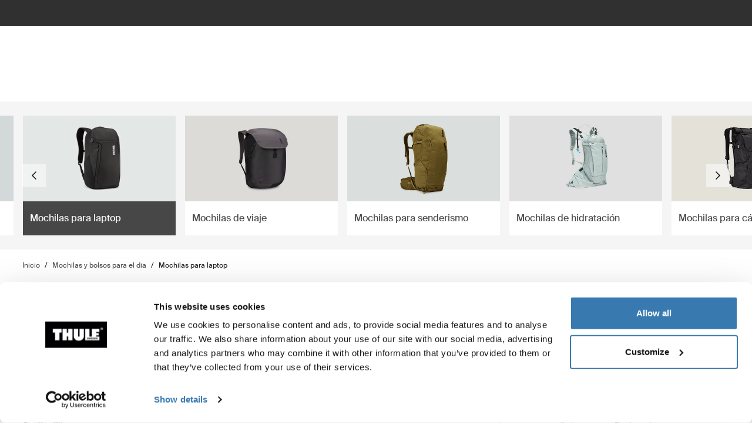

--- FILE ---
content_type: text/html; charset=utf-8
request_url: https://www.thule.com/es-pa/backpacks/laptop-backpacks
body_size: 46509
content:
<!DOCTYPE html>
<html lang="es">
<head>
    <meta charset="utf-8">
    <meta http-equiv="Content-type" content="text/html; charset=UTF-8">
    <meta http-equiv="X-UA-Compatible" content="IE=edge">
    <meta name="viewport" content="width=device-width, initial-scale=1">
    <meta name="VirtualFolder" content="/">
    <link rel="icon" href="/favicon.ico?v=4" />
    <link rel="preconnect" href="https://js.monitor.azure.com">
    <link rel="stylesheet" type="text/css" href="/dist/vendors.5a00cb727cf8f3364abe.css" />
    <link rel="stylesheet" type="text/css" href="/dist/vndrs_nopurge.f36e189ef25a71793715.css" />
    <link rel="stylesheet" type="text/css" href="/dist/styles.9ae40459b2eb5ce95c68.css" />
    <link rel="stylesheet" type="text/css" href="/dist/jumpToMainContent.15ca2707c3309032307a.css" /><link rel="stylesheet" type="text/css" href="/dist/helloBar.df5e405790d24b4cfaa2.css" /><link rel="stylesheet" type="text/css" fetchpriority="high" href="/dist/siteHeader.1dec67347209660ef800.css" /><link rel="stylesheet" type="text/css" href="/dist/languageSelector.dd4a49c3954324e2890a.css" /><link rel="stylesheet" type="text/css" href="/dist/wrongMarket.d5ed0ac6dd1358639b17.css" /><link rel="stylesheet" type="text/css" href="/dist/cart.8a1a23320dbb1e42929b.css" /><link rel="stylesheet" type="text/css" href="/dist/imageNavigation.af4dfc5fd23f67ba51ba.css" /><link rel="stylesheet" type="text/css" href="/dist/breadcrumbs.0b191e012a3753cb039a.css" /><link rel="stylesheet" type="text/css" href="/dist/productList.8f13455a96e822bee1b8.css" /><link rel="stylesheet" type="text/css" href="/dist/productListItem.731f3e3dcb0a81fe78f1.css" /><link rel="stylesheet" type="text/css" href="/dist/AdapterBasedProduct.92d7cd74b29afbc105b9.css" /><link rel="stylesheet" type="text/css" href="/dist/headerTextButton.9b97250c7fa65b3ea79f.css" /><link rel="stylesheet" type="text/css" href="/dist/newsletter.cae3dff7deb3bfe2561d.css" />
    <script src="/dist/runtime.508fdccc9a098a900178.js"></script>
    <script src="/dist/vendor.6fb801408129283d5701.js"></script>
    <script src="/dist/global.c2d4043a77a40020bc46.js"></script>
    
    
    
    
<meta name="description" content="Las mochilas para computadoras&#xA0;port&#xE1;tiles Thule brindan protecci&#xF3;n resistente para tu computadora port&#xE1;til. Encuentra las mochilas para computadoras port&#xE1;tiles perfectas para las mujeres y mochilas para computadora port&#xE1;tiles para hombres aqu&#xED;.">
<title>Mochilas para laptop | Thule | Panam&#xE1;</title>



    <script defer type="text/javascript" src="https://assets.adobedtm.com/ff3ec0188445/5ae4e65adab9/launch-9b258df91eab.min.js"></script>
    <script>
        window.adobeDataLayer = window.adobeDataLayer || {};
        window.adobeDataLayer = {
            page: {
                title: "Laptop backpacks",
                type: "Product Subcategory Page",
                url: window.location.href,
                on_page_country: "PA",
                on_page_language: "es",
                currency_code: "PAB",
            },
            user: {
                visitor_login: "guest",
                ip_country: "US",
            }
        };
        document.addEventListener('DOMContentLoaded', function () {
            if (!window._THULEDATA._Checkout && typeof (_satellite) !== "undefined") // Checkout requires control to show the correct data, so skip here.
                _satellite.track("pageview");
        });
    </script>

<script>
    dataLayer = [{
        "pageTitle": "Mochilas para laptop",
        "pageType": "Product Subcategory Page",
        "main category": "",
        "category": "Backpacks and day bags",
        "subcategory": "Laptop backpacks",
        "productpage": "",
        "productid": "",
        "visitorLogin": "False",
        "gaAggregate": "Laptop backpacks",
        "country": "PA",
        "language": "es",
        "dealerID": "",
        "IPcountry": "US",
        "AplusContent": "False"
        }];
</script>

    <link rel="preconnect" href="https://www.googletagmanager.com">
    <!-- Google Tag Manager -->
    <script type="text/javascript">
        (function (w, d, s, l, i) {
            w[l] = w[l] || []; w[l].push({
                'gtm.start':
                    new Date().getTime(), event: 'gtm.js'
            }); var f = d.getElementsByTagName(s)[0],
                j = d.createElement(s), dl = l != 'dataLayer' ? '&l=' + l : ''; j.async = true; j.src =
                    'https://www.googletagmanager.com/gtm.js?id=' + i + dl; f.parentNode.insertBefore(j, f);
        })(window, document, 'script', 'dataLayer', 'GTM-W3GPCJ');
    </script>
    <!-- End Google Tag Manager -->










<link rel="canonical" href="https://www.thule.com/es-pa/backpacks/laptop-backpacks" />
        <link rel="alternate" hreflang="de-at" href="https://www.thule.com/de-at/backpacks/laptop-backpacks" />
        <link rel="alternate" hreflang="de-lu" href="https://www.thule.com/de-lu/backpacks/laptop-backpacks" />
        <link rel="alternate" hreflang="en-bg" href="https://www.thule.com/en-bg/backpacks/laptop-backpacks" />
        <link rel="alternate" hreflang="en-gb" href="https://www.thule.com/en-gb/backpacks/laptop-backpacks" />
        <link rel="alternate" hreflang="en-id" href="https://www.thule.com/en-id/backpacks/laptop-backpacks" />
        <link rel="alternate" hreflang="en-ie" href="https://www.thule.com/en-ie/backpacks/laptop-backpacks" />
        <link rel="alternate" hreflang="en-kw" href="https://www.thule.com/en-kw/backpacks/laptop-backpacks" />
        <link rel="alternate" hreflang="en-lt" href="https://www.thule.com/en-lt/backpacks/laptop-backpacks" />
        <link rel="alternate" hreflang="en-nz" href="https://www.thule.com/en-nz/backpacks/laptop-backpacks" />
        <link rel="alternate" hreflang="en-ro" href="https://www.thule.com/en-ro/backpacks/laptop-backpacks" />
        <link rel="alternate" hreflang="en-rs" href="https://www.thule.com/en-rs/backpacks/laptop-backpacks" />
        <link rel="alternate" hreflang="en-th" href="https://www.thule.com/en-th/backpacks/laptop-backpacks" />
        <link rel="alternate" hreflang="en-tr" href="https://www.thule.com/en-tr/backpacks/laptop-backpacks" />
        <link rel="alternate" hreflang="en-vn" href="https://www.thule.com/en-vn/backpacks/laptop-backpacks" />
        <link rel="alternate" hreflang="en-za" href="https://www.thule.com/en-za/backpacks/laptop-backpacks" />
        <link rel="alternate" hreflang="es-gt" href="https://www.thule.com/es-gt/backpacks/laptop-backpacks" />
        <link rel="alternate" hreflang="es-mx" href="https://www.thule.com/es-mx/backpacks/laptop-backpacks" />
        <link rel="alternate" hreflang="et-ee" href="https://www.thule.com/et-ee/backpacks/laptop-backpacks" />
        <link rel="alternate" hreflang="fi-fi" href="https://www.thule.com/fi-fi/backpacks/laptop-backpacks" />
        <link rel="alternate" hreflang="fr-be" href="https://www.thule.com/fr-be/backpacks/laptop-backpacks" />
        <link rel="alternate" hreflang="fr-ca" href="https://www.thule.com/fr-ca/backpacks/laptop-backpacks" />
        <link rel="alternate" hreflang="pl-pl" href="https://www.thule.com/pl-pl/backpacks/laptop-backpacks" />
        <link rel="alternate" hreflang="pt-br" href="https://www.thule.com/pt-br/backpacks/laptop-backpacks" />
        <link rel="alternate" hreflang="pt-pt" href="https://www.thule.com/pt-pt/backpacks/laptop-backpacks" />
        <link rel="alternate" hreflang="ru-by" href="https://www.thule.com/ru-by/backpacks/laptop-backpacks" />
        <link rel="alternate" hreflang="da-dk" href="https://www.thule.com/da-dk/backpacks/laptop-backpacks" />
        <link rel="alternate" hreflang="de-ch" href="https://www.thule.com/de-ch/backpacks/laptop-backpacks" />
        <link rel="alternate" hreflang="en-ae" href="https://www.thule.com/en-ae/backpacks/laptop-backpacks" />
        <link rel="alternate" hreflang="en-az" href="https://www.thule.com/en-az/backpacks/laptop-backpacks" />
        <link rel="alternate" hreflang="en-ca" href="https://www.thule.com/en-ca/backpacks/laptop-backpacks" />
        <link rel="alternate" hreflang="en-gr" href="https://www.thule.com/en-gr/backpacks/laptop-backpacks" />
        <link rel="alternate" hreflang="en-me" href="https://www.thule.com/en-me/backpacks/laptop-backpacks" />
        <link rel="alternate" hreflang="en-mk" href="https://www.thule.com/en-mk/backpacks/laptop-backpacks" />
        <link rel="alternate" hreflang="en-sk" href="https://www.thule.com/en-sk/backpacks/laptop-backpacks" />
        <link rel="alternate" hreflang="es-ar" href="https://www.thule.com/es-ar/backpacks/laptop-backpacks" />
        <link rel="alternate" hreflang="es-ec" href="https://www.thule.com/es-ec/backpacks/laptop-backpacks" />
        <link rel="alternate" hreflang="es-es" href="https://www.thule.com/es-es/backpacks/laptop-backpacks" />
        <link rel="alternate" hreflang="es-sv" href="https://www.thule.com/es-sv/backpacks/laptop-backpacks" />
        <link rel="alternate" hreflang="es-us" href="https://www.thule.com/es-us/backpacks/laptop-backpacks" />
        <link rel="alternate" hreflang="es-uy" href="https://www.thule.com/es-uy/backpacks/laptop-backpacks" />
        <link rel="alternate" hreflang="es-ve" href="https://www.thule.com/es-ve/backpacks/laptop-backpacks" />
        <link rel="alternate" hreflang="nb-no" href="https://www.thule.com/nb-no/backpacks/laptop-backpacks" />
        <link rel="alternate" hreflang="nl-be" href="https://www.thule.com/nl-be/backpacks/laptop-backpacks" />
        <link rel="alternate" hreflang="nl-nl" href="https://www.thule.com/nl-nl/backpacks/laptop-backpacks" />
        <link rel="alternate" hreflang="zh-tw" href="https://www.thule.com/zh-tw/backpacks/laptop-backpacks" />
        <link rel="alternate" hreflang="de-de" href="https://www.thule.com/de-de/backpacks/laptop-backpacks" />
        <link rel="alternate" hreflang="en-be" href="https://www.thule.com/en-be/backpacks/laptop-backpacks" />
        <link rel="alternate" hreflang="en-cy" href="https://www.thule.com/en-cy/backpacks/laptop-backpacks" />
        <link rel="alternate" hreflang="en-hk" href="https://www.thule.com/en-hk/backpacks/laptop-backpacks" />
        <link rel="alternate" hreflang="en-il" href="https://www.thule.com/en-il/backpacks/laptop-backpacks" />
        <link rel="alternate" hreflang="en-in" href="https://www.thule.com/en-in/backpacks/laptop-backpacks" />
        <link rel="alternate" hreflang="en-lv" href="https://www.thule.com/en-lv/backpacks/laptop-backpacks" />
        <link rel="alternate" hreflang="en-md" href="https://www.thule.com/en-md/backpacks/laptop-backpacks" />
        <link rel="alternate" hreflang="en-my" href="https://www.thule.com/en-my/backpacks/laptop-backpacks" />
        <link rel="alternate" hreflang="en-ua" href="https://www.thule.com/en-ua/backpacks/laptop-backpacks" />
        <link rel="alternate" hreflang="en-us" href="https://www.thule.com/en-us/backpacks/laptop-backpacks" />
        <link rel="alternate" hreflang="es-cl" href="https://www.thule.com/es-cl/backpacks/laptop-backpacks" />
        <link rel="alternate" hreflang="es-co" href="https://www.thule.com/es-co/backpacks/laptop-backpacks" />
        <link rel="alternate" hreflang="es-ni" href="https://www.thule.com/es-ni/backpacks/laptop-backpacks" />
        <link rel="alternate" hreflang="es-pa" href="https://www.thule.com/es-pa/backpacks/laptop-backpacks" />
        <link rel="alternate" hreflang="fr-ch" href="https://www.thule.com/fr-ch/backpacks/laptop-backpacks" />
        <link rel="alternate" hreflang="fr-fr" href="https://www.thule.com/fr-fr/backpacks/laptop-backpacks" />
        <link rel="alternate" hreflang="hr-hr" href="https://www.thule.com/hr-hr/backpacks/laptop-backpacks" />
        <link rel="alternate" hreflang="it-ch" href="https://www.thule.com/it-ch/backpacks/laptop-backpacks" />
        <link rel="alternate" hreflang="it-it" href="https://www.thule.com/it-it/backpacks/laptop-backpacks" />
        <link rel="alternate" hreflang="ru-kg" href="https://www.thule.com/ru-kg/backpacks/laptop-backpacks" />
        <link rel="alternate" hreflang="ru-kz" href="https://www.thule.com/ru-kz/backpacks/laptop-backpacks" />
        <link rel="alternate" hreflang="ru-ru" href="https://www.thule.com/ru-ru/backpacks/laptop-backpacks" />
        <link rel="alternate" hreflang="cs-cz" href="https://www.thule.com/cs-cz/backpacks/laptop-backpacks" />
        <link rel="alternate" hreflang="en-am" href="https://www.thule.com/en-am/backpacks/laptop-backpacks" />
        <link rel="alternate" hreflang="en-au" href="https://www.thule.com/en-au/backpacks/laptop-backpacks" />
        <link rel="alternate" hreflang="en-ch" href="https://www.thule.com/en-ch/backpacks/laptop-backpacks" />
        <link rel="alternate" hreflang="en-ge" href="https://www.thule.com/en-ge/backpacks/laptop-backpacks" />
        <link rel="alternate" hreflang="en-hu" href="https://www.thule.com/en-hu/backpacks/laptop-backpacks" />
        <link rel="alternate" hreflang="en-is" href="https://www.thule.com/en-is/backpacks/laptop-backpacks" />
        <link rel="alternate" hreflang="en-mt" href="https://www.thule.com/en-mt/backpacks/laptop-backpacks" />
        <link rel="alternate" hreflang="en-pf" href="https://www.thule.com/en-pf/backpacks/laptop-backpacks" />
        <link rel="alternate" hreflang="en-ph" href="https://www.thule.com/en-ph/backpacks/laptop-backpacks" />
        <link rel="alternate" hreflang="en-sg" href="https://www.thule.com/en-sg/backpacks/laptop-backpacks" />
        <link rel="alternate" hreflang="en-si" href="https://www.thule.com/en-si/backpacks/laptop-backpacks" />
        <link rel="alternate" hreflang="es-cr" href="https://www.thule.com/es-cr/backpacks/laptop-backpacks" />
        <link rel="alternate" hreflang="es-do" href="https://www.thule.com/es-do/backpacks/laptop-backpacks" />
        <link rel="alternate" hreflang="es-pe" href="https://www.thule.com/es-pe/backpacks/laptop-backpacks" />
        <link rel="alternate" hreflang="es-py" href="https://www.thule.com/es-py/backpacks/laptop-backpacks" />
        <link rel="alternate" hreflang="fr-lu" href="https://www.thule.com/fr-lu/backpacks/laptop-backpacks" />
        <link rel="alternate" hreflang="hr-ba" href="https://www.thule.com/hr-ba/backpacks/laptop-backpacks" />
        <link rel="alternate" hreflang="ja-jp" href="https://www.thule.com/ja-jp/backpacks/laptop-backpacks" />
        <link rel="alternate" hreflang="ko-kr" href="https://www.thule.com/ko-kr/backpacks/laptop-backpacks" />
        <link rel="alternate" hreflang="sv-fi" href="https://www.thule.com/sv-fi/backpacks/laptop-backpacks" />
        <link rel="alternate" hreflang="sv-se" href="https://www.thule.com/sv-se/backpacks/laptop-backpacks" />
        <link rel="alternate" hreflang="zh-cn" href="https://www.thule.com/zh-cn/backpacks/laptop-backpacks" />
        <link rel="alternate" hreflang="zh-hk" href="https://www.thule.com/zh-hk/backpacks/laptop-backpacks" />



    <meta name="VIcurrentDateTime" content="639011111408375930>"/><meta name="VirtualFolder" content="\"/><script type='text/javascript' src='/layouts/system/VisitorIdentification.js'></script>
    <script type="text/plain" data-cookieconsent="statistics">
        !function(T,l,y){var S=T.location,k="script",D="instrumentationKey",C="ingestionendpoint",I="disableExceptionTracking",E="ai.device.",b="toLowerCase",w="crossOrigin",N="POST",e="appInsightsSDK",t=y.name||"appInsights";(y.name||T[e])&&(T[e]=t);var n=T[t]||function(d){var g=!1,f=!1,m={initialize:!0,queue:[],sv:"5",version:2,config:d};function v(e,t){var n={},a="Browser";return n[E+"id"]=a[b](),n[E+"type"]=a,n["ai.operation.name"]=S&&S.pathname||"_unknown_",n["ai.internal.sdkVersion"]="javascript:snippet_"+(m.sv||m.version),{time:function(){var e=new Date;function t(e){var t=""+e;return 1===t.length&&(t="0"+t),t}return e.getUTCFullYear()+"-"+t(1+e.getUTCMonth())+"-"+t(e.getUTCDate())+"T"+t(e.getUTCHours())+":"+t(e.getUTCMinutes())+":"+t(e.getUTCSeconds())+"."+((e.getUTCMilliseconds()/1e3).toFixed(3)+"").slice(2,5)+"Z"}(),iKey:e,name:"Microsoft.ApplicationInsights."+e.replace(/-/g,"")+"."+t,sampleRate:100,tags:n,data:{baseData:{ver:2}}}}var h=d.url||y.src;if(h){function a(e){var t,n,a,i,r,o,s,c,u,p,l;g=!0,m.queue=[],f||(f=!0,t=h,s=function(){var e={},t=d.connectionString;if(t)for(var n=t.split(";"),a=0;a<n.length;a++){var i=n[a].split("=");2===i.length&&(e[i[0][b]()]=i[1])}if(!e[C]){var r=e.endpointsuffix,o=r?e.location:null;e[C]="https://"+(o?o+".":"")+"dc."+(r||"services.visualstudio.com")}return e}(),c=s[D]||d[D]||"",u=s[C],p=u?u+"/v2/track":d.endpointUrl,(l=[]).push((n="SDK LOAD Failure: Failed to load Application Insights SDK script (See stack for details)",a=t,i=p,(o=(r=v(c,"Exception")).data).baseType="ExceptionData",o.baseData.exceptions=[{typeName:"SDKLoadFailed",message:n.replace(/\./g,"-"),hasFullStack:!1,stack:n+"\nSnippet failed to load ["+a+"] -- Telemetry is disabled\nHelp Link: https://go.microsoft.com/fwlink/?linkid=2128109\nHost: "+(S&&S.pathname||"_unknown_")+"\nEndpoint: "+i,parsedStack:[]}],r)),l.push(function(e,t,n,a){var i=v(c,"Message"),r=i.data;r.baseType="MessageData";var o=r.baseData;return o.message='AI (Internal): 99 message:"'+("SDK LOAD Failure: Failed to load Application Insights SDK script (See stack for details) ("+n+")").replace(/\"/g,"")+'"',o.properties={endpoint:a},i}(0,0,t,p)),function(e,t){if(JSON){var n=T.fetch;if(n&&!y.useXhr)n(t,{method:N,body:JSON.stringify(e),mode:"cors"});else if(XMLHttpRequest){var a=new XMLHttpRequest;a.open(N,t),a.setRequestHeader("Content-type","application/json"),a.send(JSON.stringify(e))}}}(l,p))}function i(e,t){f||setTimeout(function(){!t&&m.core||a()},500)}var e=function(){var n=l.createElement(k);n.src=h;var e=y[w];return!e&&""!==e||"undefined"==n[w]||(n[w]=e),n.onload=i,n.onerror=a,n.onreadystatechange=function(e,t){"loaded"!==n.readyState&&"complete"!==n.readyState||i(0,t)},n}();y.ld<0?l.getElementsByTagName("head")[0].appendChild(e):setTimeout(function(){l.getElementsByTagName(k)[0].parentNode.appendChild(e)},y.ld||0)}try{m.cookie=l.cookie}catch(p){}function t(e){for(;e.length;)!function(t){m[t]=function(){var e=arguments;g||m.queue.push(function(){m[t].apply(m,e)})}}(e.pop())}var n="track",r="TrackPage",o="TrackEvent";t([n+"Event",n+"PageView",n+"Exception",n+"Trace",n+"DependencyData",n+"Metric",n+"PageViewPerformance","start"+r,"stop"+r,"start"+o,"stop"+o,"addTelemetryInitializer","setAuthenticatedUserContext","clearAuthenticatedUserContext","flush"]),m.SeverityLevel={Verbose:0,Information:1,Warning:2,Error:3,Critical:4};var s=(d.extensionConfig||{}).ApplicationInsightsAnalytics||{};if(!0!==d[I]&&!0!==s[I]){var c="onerror";t(["_"+c]);var u=T[c];T[c]=function(e,t,n,a,i){var r=u&&u(e,t,n,a,i);return!0!==r&&m["_"+c]({message:e,url:t,lineNumber:n,columnNumber:a,error:i}),r},d.autoExceptionInstrumented=!0}return m}(y.cfg);function a(){y.onInit&&y.onInit(n)}(T[t]=n).queue&&0===n.queue.length?(n.queue.push(a),n.trackPageView({})):a()}(window,document,{
src: "https://js.monitor.azure.com/scripts/b/ai.2.min.js", // The SDK URL Source
crossOrigin: "anonymous", 
cfg: { // Application Insights Configuration
    connectionString: 'InstrumentationKey=e392673c-d5a2-458a-bd6c-236a82b2064f;IngestionEndpoint=https://germanywestcentral-0.in.applicationinsights.azure.com/;LiveEndpoint=https://germanywestcentral.livediagnostics.monitor.azure.com/'
}});
    </script>
</head>
<body class="thule-site">
    

    <!-- Google Tag Manager (noscript) -->
    <noscript>
        <iframe src="https://www.googletagmanager.com/ns.html?id=GTM-W3GPCJ"
                height="0" width="0" style="display:none;visibility:hidden"></iframe>
    </noscript>
    <!-- End Google Tag Manager (noscript) -->

<script>
    window._THULEDATA = window._THULEDATA || {};
    _THULEDATA.IsEditing = false;
    _THULEDATA.SitecoreLanguage = "es-PA";
    _THULEDATA.SitecoreSiteName = "Thule";
</script>

<header id="thule-header" class="layout__header">
    
<nav class="jump-to-main-content" data-component-label="Jump to main content">
	<a href="#main-content" class="jump-to-main-content--link">Saltar al contenido</a>
</nav>




<div class="thule-container--full-width hellobar-component bg-color--gray90" data-component-label="Hello bar">
	<div id="hellobar-slider" class=" hellobar-component splide d-flex" data-autoplayspeed="7000">
		<div class="splide__track">
			<ul class="splide__list paragraph--xs">
					<li class="text-color--gray10 hello-bar-item splide__slide text-center py-2">
						Nuestro portabicicletas más épico hasta la fecha. Mira <a href="https://www.thule.com/es-pa/news/thule-epos">Thule Epos</a>.
					</li>
			</ul>
		</div>
	</div>
</div>
    
    
    <script>
        window._THULEDATA = window._THULEDATA || {};
        window._THULEDATA.isB2CEnabled = false;
        window._THULEDATA.showPrice = false;
        window._THULEDATA.enableFavorites = false;
        window._THULEDATA.currencyCode = 'PAB';
        window._THULEDATA.isCheckout = false;
        window._THULEDATA._siteHeader = {"ShoppingCartPageLink":{"Url":"","Text":"Shoppingcart landing page"},"DealerLocatorPageLink":{"Url":"/es-pa/dealer-locator","Text":"D\u00F3nde comprar"},"MyAccountPageLink":{"Url":"","Text":"Iniciar sesi\u00F3n"},"SearchPageLink":{"Url":"/es-pa/search","Text":"Search landing page"},"ProductFavoritesPageLink":null,"Translations":{"Search":"B\u00FAsqueda","SearchProducts":"Visitas al producto","Clear":"Transparente","Close":"Cerrar","QuickLinks":"B\u00FAsquedas populares","Suggestions":"B\u00FAsquedas sugeridas","Categories":"Categor\u00EDas","OriginalPrice":"Precio original","SalePrice":"Precio de venta","Save":"Guardar","RRPText":"Path:Thule/Translations/Products/RRP"},"Navigation":[{"PromotionField":{"DisplayName":"Products - Europe Asia MEA LATAM SoHe","ImageURL":"/-/s/MREXFrt_NYSeC6GEQJpYfWb8OOMWvRU-w7UjW0rPFeo/rs:fit/cb:-1/plain/-/media/images/thule/homepage-campaigns/2025/march/menu-ads/europe-shop-by-products.jpg","Header":"Explora ciclismo","PromotionAreaLinkURL":"/es-pa/activities/biking","LinkText":"","ShowNewIcon":false,"ImageAltText":"Una mujer carga una bicicleta en un portabicicletas para barra de remolque Thule mientras habla con dos personas que est\u00E1n sentadas en un banco cercano.","WhiteFadeColor":false,"InfoTextHeaderField":"M\u00E1s","InfoTextField":"","LinksMultiselectField":[{"Link":"/es-pa/articles/guides","DisplayName":"Consejos y gu\u00EDas","EnglishTitle":"Tips \u0026 guides"},{"Link":"/es-pa/articles/stories","DisplayName":"Stories","EnglishTitle":"Stories"}],"EnglishInfoTextHeaderField":"More"},"HasProductSection":true,"ProductSections":[{"Name":"Barras y portaequipaje","EnglishTitle":"Racks and cargo carriers","Categories":[{"Name":"Portabicicletas","Link":"/es-pa/bike-rack","SubCategories":[{"Name":"Portabicicletas para barra de remolque","Link":"/es-pa/bike-rack/towbar-bike-racks","Id":"{DB008D13-DD4D-4BCD-A6D1-20DEC84E5BA0}","EnglishTitle":"Towbar bike racks"},{"Name":"Portabicicletas para enganche","Link":"/es-pa/bike-rack/hitch-bike-racks","Id":"{8D589FD8-9E2F-4CCD-9781-2F7C1DC64470}","EnglishTitle":"Hitch bike racks"},{"Name":"Portabicicletas para techo","Link":"/es-pa/bike-rack/roof-bike-racks","Id":"{F13A2BD8-6C52-48DC-BE67-BDD1B6D08FD8}","EnglishTitle":"Roof bike racks"},{"Name":"Portabicicletas para cajuela","Link":"/es-pa/bike-rack/trunk-bike-racks","Id":"{CE117DCE-76AA-4D1A-BADB-C37587643E87}","EnglishTitle":"Trunk bike racks"},{"Name":"Portabicicletas para camioneta","Link":"/es-pa/bike-rack/truck-bed-bike-racks","Id":"{125FBA4F-3EC2-4EE8-96CD-7BBE91B7D142}","EnglishTitle":"Truck bike racks"},{"Name":"Portabicicletas para casas\u00A0rodantes","Link":"/es-pa/bike-rack/rv-bike-racks","Id":"{9C6A8082-E6F0-4DCC-B71A-21934438A773}","EnglishTitle":"RV bike racks"},{"Name":"Accesorios","Link":"/es-pa/bike-rack/accessories","Id":"{8B8EC36B-4112-4017-9E5E-457E980436A0}","EnglishTitle":"Accessories"}],"DiscoverAllText":"Ver todo Portabicicletas","EnglishDiscoverAllText":"View all Bike racks","Id":"{90F4653B-4FDB-4E3D-85C3-C64969FF3EE4}","EnglishTitle":"Bike racks"},{"Name":"Barras de techo y plataformas","Link":"/es-pa/roof-rack","SubCategories":[{"Name":"Sistemas de portaequipajes de techo","Link":"/es-pa/roof-rack/car-roof-racks","Id":"{F550DF72-4419-46A1-820C-D7833BCF8230}","EnglishTitle":"Roof racks"},{"Name":"Plataformas de techo","Link":"/es-pa/roof-rack/roof-platforms","Id":"{B09D238A-9180-44AB-97E1-6A9B344B35EE}","EnglishTitle":"Roof platforms"},{"Name":"Accesorios profesionales","Link":"/es-pa/roof-rack/professional-accessories","Id":"{4F86B32C-1E7B-48D5-8BA8-1694E86CC743}","EnglishTitle":"Professional accessories"},{"Name":"Accesorios","Link":"/es-pa/roof-rack/roof-racks-and-accessories","Id":"{10D79748-0BF1-4213-9F78-373EC8708D1F}","EnglishTitle":"Accessories"}],"DiscoverAllText":"Ver todo Barras de techo y plataformas","EnglishDiscoverAllText":"View all Roof racks and platforms","Id":"{8F1F416D-40B4-487D-B5A0-1C9F5D81B466}","EnglishTitle":"Roof racks and platforms"},{"Name":"Portaequipajes de carga","Link":"/es-pa/cargo-carrier","SubCategories":[{"Name":"Ba\u00FAles de techo","Link":"/es-pa/cargo-carrier/car-top-carrier","Id":"{DB646D00-7ACC-48CC-A1F4-7156863EF55F}","EnglishTitle":"Roof boxes"},{"Name":"Cofres \u0026 portaequipajes de bola","Link":"/es-pa/cargo-carrier/towbar-cargo-carriers","Id":"{021EDC7C-2B0F-4053-804B-D8A1D80D7016}","EnglishTitle":"Towbar cargo carriers"},{"Name":"Portaequipajes para enganche de remolque","Link":"/es-pa/cargo-carrier/hitch-cargo-carriers","Id":"{77214408-EAFF-4327-B5D2-C78C48563E3F}","EnglishTitle":"Hitch cargo carriers"},{"Name":"Parrillas de techo","Link":"/es-pa/cargo-carrier/roof-baskets","Id":"{F46DE92C-D5A1-4EFA-AC96-76C071DB53AF}","EnglishTitle":"Roof baskets"},{"Name":"Accesorios","Link":"/es-pa/cargo-carrier/cargo-accessories","Id":"{CE831629-0DF2-4A54-B326-43465673B138}","EnglishTitle":"Accessories"}],"DiscoverAllText":"Ver todo Portaequipajes de carga","EnglishDiscoverAllText":"View all Cargo carriers","Id":"{1CD6D9DA-1776-4045-A495-7BC6DEEE541D}","EnglishTitle":"Cargo carriers"},{"Name":"Portaequipajes acu\u00E1tico","Link":"/es-pa/water-racks","SubCategories":[{"Name":"Portakayaks y portacanoas","Link":"/es-pa/water-racks/kayak-and-canoe-racks","Id":"{08D490A1-9900-476D-9AC3-4A437F1D326A}","EnglishTitle":"Kayak and canoe racks"},{"Name":"Portatablas de surf","Link":"/es-pa/water-racks/surfboard-and-sup-racks","Id":"{8EC33E9B-8007-4F26-853D-14574B862BA0}","EnglishTitle":"Surfboard and SUP racks"},{"Name":"Portaca\u00F1as de pescar","Link":"/es-pa/water-racks/fishing-rod-racks","Id":"{AD035C91-B26C-4AF4-BE25-0E34894827A2}","EnglishTitle":"Fishing rod racks"},{"Name":"Accesorios","Link":"/es-pa/water-racks/water-rack-accessories","Id":"{FCCDC0D1-2F8F-4339-B358-983A25E1285B}","EnglishTitle":"Accessories"}],"DiscoverAllText":"Ver todo Portaequipajes acu\u00E1tico","EnglishDiscoverAllText":"View all Water racks","Id":"{5C69981B-6408-42C4-BB68-2611BA0E7FDA}","EnglishTitle":"Water racks"},{"Name":"Portaequipajes para camionetas y furgones","Link":"/es-pa/truck-racks","SubCategories":[{"Name":"Sistema de portaequipajes para camioneta","Link":"/es-pa/truck-racks/truck-rack-systems","Id":"{54CF6CC5-5275-4DAE-B8C7-8BA2200A6796}","EnglishTitle":"Truck rack systems"},{"Name":"Sistemas de portaequipajes para furgones","Link":"/es-pa/truck-racks/van-rack-systems","Id":"{F9BCE5FC-EC9B-4B53-BABA-1AF7326F653C}","EnglishTitle":"Van rack systems"},{"Name":"Accessories","Link":"/es-pa/truck-racks/truck-and-van-rack-accessories","Id":"{396F935C-205A-4F9B-94FB-DE259E7E5050}","EnglishTitle":"Accessories"}],"DiscoverAllText":"Ver todo Portaequipajes para camionetas y furgones","EnglishDiscoverAllText":"View all Truck and van racks","Id":"{38376A01-EEF4-4F36-B6F1-9DF0C18514D7}","EnglishTitle":"Truck and van racks"}],"PromotionField":{"DisplayName":"Racks and carriers - Asia MEA LATAM SoHe","ImageURL":"/-/s/dWkDqgfeODu8ie4_G1RBaALTfLIc8FWriOT7KzHwnAM/rs:fit/cb:-1/plain/-/media/images/thule/homepage-campaigns/2025/march/menu-ads/asia-racks-and-carriers.jpg","Header":"Thule Epos \u2013 El portabicicletas m\u00E1s vers\u00E1til para todo tipo de bicicletas","PromotionAreaLinkURL":"/es-pa/bike-rack/towbar-bike-racks","LinkText":"","ShowNewIcon":false,"ImageAltText":"Un SUV conduce por el bosque con dos bicicletas montadas en un portabicicletas para barra de remolque Thule Epos.","WhiteFadeColor":false,"InfoTextHeaderField":"M\u00E1s","InfoTextField":"","LinksMultiselectField":[{"Link":"/es-pa/articles/guides","DisplayName":"Consejos y gu\u00EDas","EnglishTitle":"Tips \u0026 guides"},{"Link":"/es-pa/articles/stories","DisplayName":"Stories","EnglishTitle":"Stories"}],"EnglishInfoTextHeaderField":"More"},"Url":null,"Id":"{66270EBF-A02D-48D6-A9BC-C09C36A3A579}"},{"Name":"Bicicleta","EnglishTitle":"Bike","Categories":[{"Name":"Portabicicletas","Link":"/es-pa/bike-rack","SubCategories":[{"Name":"Portabicicletas para barra de remolque","Link":"/es-pa/bike-rack/towbar-bike-racks","Id":"{DB008D13-DD4D-4BCD-A6D1-20DEC84E5BA0}","EnglishTitle":"Towbar bike racks"},{"Name":"Portabicicletas para enganche","Link":"/es-pa/bike-rack/hitch-bike-racks","Id":"{8D589FD8-9E2F-4CCD-9781-2F7C1DC64470}","EnglishTitle":"Hitch bike racks"},{"Name":"Portabicicletas para techo","Link":"/es-pa/bike-rack/roof-bike-racks","Id":"{F13A2BD8-6C52-48DC-BE67-BDD1B6D08FD8}","EnglishTitle":"Roof bike racks"},{"Name":"Portabicicletas para cajuela","Link":"/es-pa/bike-rack/trunk-bike-racks","Id":"{CE117DCE-76AA-4D1A-BADB-C37587643E87}","EnglishTitle":"Trunk bike racks"},{"Name":"Portabicicletas para camioneta","Link":"/es-pa/bike-rack/truck-bed-bike-racks","Id":"{125FBA4F-3EC2-4EE8-96CD-7BBE91B7D142}","EnglishTitle":"Truck bike racks"},{"Name":"Portabicicletas para casas\u00A0rodantes","Link":"/es-pa/bike-rack/rv-bike-racks","Id":"{9C6A8082-E6F0-4DCC-B71A-21934438A773}","EnglishTitle":"RV bike racks"},{"Name":"Accesorios","Link":"/es-pa/bike-rack/accessories","Id":"{8B8EC36B-4112-4017-9E5E-457E980436A0}","EnglishTitle":"Accessories"}],"DiscoverAllText":"Ver todo Portabicicletas","EnglishDiscoverAllText":"View all Bike racks","Id":"{90F4653B-4FDB-4E3D-85C3-C64969FF3EE4}","EnglishTitle":"Bike racks"},{"Name":"Remolques para bicicletas","Link":"/es-pa/bike-trailers","SubCategories":[{"Name":"Remolques de bicicletas para ni\u00F1os","Link":"/es-pa/bike-trailers/bike-trailers-for-kids","Id":"{030901C7-DEF2-41CA-A344-BBB9C8419809}","EnglishTitle":"Bike trailers for kids"},{"Name":"Remolques para bicicleta para carga","Link":"/es-pa/bike-trailers/bike-trailers-for-cargo","Id":"{35215E34-42EE-4DED-AC90-52C3A129AD47}","EnglishTitle":"Bike trailers for cargo"},{"Name":"Remolques para bicicletas para perros","Link":"/es-pa/bike-trailers/bike-trailers-for-dog-and-cargo","Id":"{BC12F9FF-5C71-4593-9A9F-2BC208E7BC39}","EnglishTitle":"Bike trailers for dogs"},{"Name":"Accesorios","Link":"/es-pa/bike-trailers/bike-trailer-accessories","Id":"{FEDC3B9B-B90E-41C3-A12D-337C44584C6E}","EnglishTitle":"Accessories"}],"DiscoverAllText":"Ver todo Remolques para bicicletas","EnglishDiscoverAllText":"View all Bike trailers","Id":"{D0D2C878-35BC-4BD0-95B0-A88BE79CF9FA}","EnglishTitle":"Bike trailers"},{"Name":"Asientos de ni\u00F1o para bicicleta","Link":"/es-pa/child-bike-seats","SubCategories":[{"Name":"Asientos de bicicleta posteriores para ni\u00F1os","Link":"/es-pa/child-bike-seats/rear-mounted-child-bike-seats","Id":"{23596F72-0EC9-48E3-8BA7-D3FA571FAE24}","EnglishTitle":"Rear child bike seats"},{"Name":"Asientos de bicicleta para ni\u00F1os delanteros","Link":"/es-pa/child-bike-seats/front-mounted-child-bike-seats","Id":"{4F58D1DA-05DA-4AE2-A0D5-B4A54C06FB4D}","EnglishTitle":"Front child bike seats"},{"Name":"Accesorios","Link":"/es-pa/child-bike-seats/child-bike-seat-accessories","Id":"{8EB8E2C6-3D57-4C11-AA76-0644C01AB4A1}","EnglishTitle":"Accessories"}],"DiscoverAllText":"Ver todo Asientos de ni\u00F1o para bicicleta","EnglishDiscoverAllText":"View all Child bike seats","Id":"{835DD258-6AFC-4934-93A0-21EC5DAC11E9}","EnglishTitle":"Child bike seats"},{"Name":"Bolsos deportivos y para bicicletas","Link":"/es-pa/bike-packs-bags-and-racks","SubCategories":[{"Name":"Alforjas y portaequipajes para bicicleta","Link":"/es-pa/bike-packs-bags-and-racks/panniers-and-bike-bags","Id":"{0A79BA03-90A7-4EA3-8769-150859B44A66}","EnglishTitle":"Bike panniers and racks"},{"Name":"Bolsos de equipo para bicicletas y maletas para transportar bicicletas","Link":"/es-pa/bike-packs-bags-and-racks/bike-travel-cases","Id":"{95041414-2265-4E29-9AF1-15D8E05CF425}","EnglishTitle":"Bike gear bags and travel cases"},{"Name":"Mochilas para ciclismo","Link":"/es-pa/bike-packs-bags-and-racks/biking-backpacks-and-bags","Id":"{DFBECA0C-59BB-4E9A-99E6-A117E94F6FE0}","EnglishTitle":"Bike backpacks"}],"DiscoverAllText":"Ver todo Bolsos deportivos y para bicicletas","EnglishDiscoverAllText":"View all Bike and sport bags","Id":"{43BBC920-53A7-4484-8949-EB104D7CFD99}","EnglishTitle":"Bike and sport bags"}],"PromotionField":{"DisplayName":"Bike - Europe LATAM AsiaMEA","ImageURL":"/-/s/dMGBC7gOu82EcEltz_JL4qGGGQFRklEL6XSlQRWv9DM/rs:fit/cb:-1/plain/-/media/images/thule/homepage-campaigns/2025/september/shopbyproduct_europe_asiamea_latam.jpg","Header":"C\u00F3mo elegir el mejor portabicicletas para tu coche","PromotionAreaLinkURL":"/es-pa/articles/guides/how-to-pick-the-best-bike-rack-for-you","LinkText":"","ShowNewIcon":false,"ImageAltText":"A woman is sitting outside a modern wooden house on a bench looking at a beige car with a Thule Epos bike rack mounted on the towbar, carrying a beige gravel bike.  ","WhiteFadeColor":false,"InfoTextHeaderField":"M\u00E1s","InfoTextField":"","LinksMultiselectField":[{"Link":"/es-pa/articles/guides","DisplayName":"Consejos y gu\u00EDas","EnglishTitle":"Tips \u0026 guides"},{"Link":"/es-pa/articles/stories","DisplayName":"Stories","EnglishTitle":"Stories"}],"EnglishInfoTextHeaderField":"More"},"Url":null,"Id":"{8CC322ED-5C9F-418D-AE8A-F4F5BE303336}"},{"Name":"Para beb\u00E9s y ni\u00F1os","EnglishTitle":"For baby and kids","Categories":[{"Name":"Carriolas","Link":"/es-pa/strollers","SubCategories":[{"Name":"Carriolas compactas","Link":"/es-pa/strollers/compact-strollers","Id":"{D861B08F-D0B3-4AE7-915D-5602BB790D3E}","EnglishTitle":"Compact strollers"},{"Name":"Carriolas para trotar y todoterreno","Link":"/es-pa/strollers/jogging-strollers","Id":"{A46F556A-604D-42FF-BC73-B12D20EDC519}","EnglishTitle":"All-terrain and jogging strollers"},{"Name":"Carriolas Combi","Link":"/es-pa/strollers/full-size-strollers","Id":"{2A4F1822-7599-4EF7-BAAB-364873008E2D}","EnglishTitle":"Full-size strollers"},{"Name":"Carriolas dobles para correr","Link":"/es-pa/strollers/double-jogging-strollers","Id":"{323526BC-C51B-4A2D-B9DF-489E3DE32875}","EnglishTitle":"Double strollers"},{"Name":"Accesorios","Link":"/es-pa/strollers/strollers-accessories","Id":"{8620640B-8514-447B-97B7-19D747204054}","EnglishTitle":"Accessories"}],"DiscoverAllText":"Ver todo Carriolas","EnglishDiscoverAllText":"View all Strollers","Id":"{5740A22C-4A21-4239-B53B-0B9F5221BE51}","EnglishTitle":"Strollers"},{"Name":"Remolques para bicicletas","Link":"/es-pa/bike-trailers","SubCategories":[{"Name":"Remolques de bicicletas para ni\u00F1os","Link":"/es-pa/bike-trailers/bike-trailers-for-kids","Id":"{030901C7-DEF2-41CA-A344-BBB9C8419809}","EnglishTitle":"Bike trailers for kids"},{"Name":"Accesorios","Link":"/es-pa/bike-trailers/bike-trailer-accessories","Id":"{FEDC3B9B-B90E-41C3-A12D-337C44584C6E}","EnglishTitle":"Accessories"}],"DiscoverAllText":"Ver todo Remolques para bicicletas","EnglishDiscoverAllText":"View all Bike trailers","Id":"{D0D2C878-35BC-4BD0-95B0-A88BE79CF9FA}","EnglishTitle":"Bike trailers"},{"Name":"Asientos de ni\u00F1o para bicicleta","Link":"/es-pa/child-bike-seats","SubCategories":[{"Name":"Asientos de bicicleta posteriores para ni\u00F1os","Link":"/es-pa/child-bike-seats/rear-mounted-child-bike-seats","Id":"{23596F72-0EC9-48E3-8BA7-D3FA571FAE24}","EnglishTitle":"Rear child bike seats"},{"Name":"Asientos de bicicleta para ni\u00F1os delanteros","Link":"/es-pa/child-bike-seats/front-mounted-child-bike-seats","Id":"{4F58D1DA-05DA-4AE2-A0D5-B4A54C06FB4D}","EnglishTitle":"Front child bike seats"},{"Name":"Accesorios","Link":"/es-pa/child-bike-seats/child-bike-seat-accessories","Id":"{8EB8E2C6-3D57-4C11-AA76-0644C01AB4A1}","EnglishTitle":"Accessories"}],"DiscoverAllText":"Ver todo Asientos de ni\u00F1o para bicicleta","EnglishDiscoverAllText":"View all Child bike seats","Id":"{835DD258-6AFC-4934-93A0-21EC5DAC11E9}","EnglishTitle":"Child bike seats"},{"Name":"Mochilas portani\u00F1os","Link":"/es-pa/child-carrier-backpacks","SubCategories":[{"Name":"Mochilas portani\u00F1os","Link":"/es-pa/child-carrier-backpacks/child-carrier-backpacks","Id":"{6444E392-4460-4941-83F2-4A1A11A25C44}","EnglishTitle":"Child carrier backpacks"}],"DiscoverAllText":"Ver todo Mochilas portani\u00F1os","EnglishDiscoverAllText":"View all Child carrier backpacks","Id":"{CAACBD68-645B-4436-A040-7990CE180B24}","EnglishTitle":"Child carrier backpacks"}],"PromotionField":{"DisplayName":"Baby and kids - Asia MEA LATAM SoHe","ImageURL":"/-/s/NBWfrZC5MeV4imVGQQIKgEod8VoTRBajSxyTfLMcKdM/rs:fit/cb:-1/plain/-/media/images/thule/homepage-campaigns/2025/march/menu-ads/asia-baby-and-kids.jpg","Header":"Thule Urban Glide 3 \u2013 La carriola todoterreno original","PromotionAreaLinkURL":"/es-pa/strollers/jogging-strollers","LinkText":"","ShowNewIcon":false,"ImageAltText":"Una mujer con una mochila bandolera Thule sobre el hombro empuja una carriola Thule Urban Glide\u00A03 negra.","WhiteFadeColor":false,"InfoTextHeaderField":"M\u00E1s","InfoTextField":"","LinksMultiselectField":[{"Link":"/es-pa/articles/guides","DisplayName":"Consejos y gu\u00EDas","EnglishTitle":"Tips \u0026 guides"},{"Link":"/es-pa/articles/stories","DisplayName":"Stories","EnglishTitle":"Stories"}],"EnglishInfoTextHeaderField":"More"},"Url":null,"Id":"{AC89B9C5-2293-4FF1-A9B7-3668C341B54E}"},{"Name":"Bolsos y mochilas ","EnglishTitle":"Bags and backpacks","Categories":[{"Name":"Maletas y bolsos para viajar","Link":"/es-pa/luggage","SubCategories":[{"Name":"Maleta de mano","Link":"/es-pa/luggage/carry-on-luggage","Id":"{F44F14B3-6006-424C-8F9A-E78F5243850B}","EnglishTitle":"Carry-on luggage"},{"Name":"Equipaje documentado","Link":"/es-pa/luggage/checked-luggage","Id":"{524BD506-0A17-4CBB-A520-DCDF97AB812D}","EnglishTitle":"Checked luggage"},{"Name":"Bolsos de lona","Link":"/es-pa/luggage/travel-duffel-bags","Id":"{93CD553E-EDB3-4A35-909F-85B7BAEE07AE}","EnglishTitle":"Duffel bags"},{"Name":"Organizadores de viaje","Link":"/es-pa/luggage/travel-organizers","Id":"{22789C67-917E-4061-871C-E39C48A1D1AA}","EnglishTitle":"Travel organizers"},{"Name":"Colecciones de equipajes","Link":"/es-pa/luggage/luggage-collections","Id":"{0CEEE772-5F2F-40B4-8BF8-6BD7391D804F}","EnglishTitle":"Luggage collections"}],"DiscoverAllText":"Ver todo Maletas y bolsos para viajar","EnglishDiscoverAllText":"View all Luggage and travel bags","Id":"{457C72AA-AC64-46FC-B8BB-001E90116DAA}","EnglishTitle":"Luggage and travel bags"},{"Name":"Bolsas para laptop","Link":"/es-pa/laptop-bags-sleeves","SubCategories":[{"Name":"Mochilas para laptop","Link":"/es-pa/laptop-bags-sleeves/laptop-backpacks","Id":"{3E58A20A-C8F3-4813-932F-F7A81E2B6AD3}","EnglishTitle":"Laptop backpacks"},{"Name":"Fundas y estuches para computadora port\u00E1til","Link":"/es-pa/laptop-bags-sleeves/laptop-sleeves-and-cases","Id":"{A52891C9-AB0C-41AE-B055-E7E7D4293CEF}","EnglishTitle":"Laptop cases and sleeves"},{"Name":"Portafolios y maletines","Link":"/es-pa/laptop-bags-sleeves/briefcases","Id":"{EDDF2F31-7658-4EF7-AC6D-C57581B76FE9}","EnglishTitle":"Briefcases and attach\u00E9s"}],"DiscoverAllText":"Ver todo Bolsas para laptop","EnglishDiscoverAllText":"View all Laptop bags","Id":"{5E9FC291-19E8-4449-BF82-6C853C168EEF}","EnglishTitle":"Laptop bags"},{"Name":"Mochilas y bolsos para el d\u00EDa","Link":"/es-pa/backpacks","SubCategories":[{"Name":"Mochilas para laptop","Link":"/es-pa/backpacks/laptop-backpacks","Id":"{52AB27AC-6597-44A9-921A-3E581F65B6BA}","EnglishTitle":"Laptop backpacks"},{"Name":"Mochilas de viaje","Link":"/es-pa/backpacks/backpacking-travel-backpacks","Id":"{019DE2A5-8F15-4483-969D-90BC492FC412}","EnglishTitle":"Travel backpacks"},{"Name":"Mochilas para senderismo","Link":"/es-pa/backpacks/hiking-backpacks","Id":"{A519921E-F843-4374-9F3A-89478978E39C}","EnglishTitle":"Hiking backpacks"},{"Name":"Mochilas de hidrataci\u00F3n","Link":"/es-pa/backpacks/hydration-backpacks-and-bags","Id":"{4BD9320C-5019-4B1D-BFDD-43B112611A71}","EnglishTitle":"Hydration packs"},{"Name":"Mochilas para c\u00E1mara y lentes","Link":"/es-pa/backpacks/camera-backpacks-bags","Id":"{A2334949-2482-41FD-9000-18A676B1C90B}","EnglishTitle":"Camera and lens backpacks"},{"Name":"Bolsas de tela y bandoleras","Link":"/es-pa/backpacks/totes-sling-and-crossbodies","Id":"{B2098848-5528-4642-A3AD-23C2023371F6}","EnglishTitle":"Totes, slings and crossbodies"}],"DiscoverAllText":"Ver todo Mochilas y bolsos para el d\u00EDa","EnglishDiscoverAllText":"View all Backpacks and day bags","Id":"{E95EF8C2-4899-42EA-9B57-24F9A6366975}","EnglishTitle":"Backpacks and day bags"},{"Name":"Bolsos deportivos y para bicicletas","Link":"/es-pa/bike-packs-bags-and-racks","SubCategories":[{"Name":"Alforjas y portaequipajes para bicicleta","Link":"/es-pa/bike-packs-bags-and-racks/panniers-and-bike-bags","Id":"{0A79BA03-90A7-4EA3-8769-150859B44A66}","EnglishTitle":"Bike panniers and racks"},{"Name":"Bolsos de equipo para bicicletas y maletas para transportar bicicletas","Link":"/es-pa/bike-packs-bags-and-racks/bike-travel-cases","Id":"{95041414-2265-4E29-9AF1-15D8E05CF425}","EnglishTitle":"Bike gear bags and travel cases"},{"Name":"Mochilas para ciclismo","Link":"/es-pa/bike-packs-bags-and-racks/biking-backpacks-and-bags","Id":"{DFBECA0C-59BB-4E9A-99E6-A117E94F6FE0}","EnglishTitle":"Bike backpacks"}],"DiscoverAllText":"Ver todo Bolsos deportivos y para bicicletas","EnglishDiscoverAllText":"View all Bike and sport bags","Id":"{43BBC920-53A7-4484-8949-EB104D7CFD99}","EnglishTitle":"Bike and sport bags"},{"Name":"Organizadores","Link":"/es-pa/organizers","SubCategories":[{"Name":"Organizadores de dispositivos electr\u00F3nicos","Link":"/es-pa/organizers/electronic-organizers","Id":"{0D4F997C-315B-42F2-940E-CFDA9A729FCF}","EnglishTitle":"Electronic organizers"},{"Name":"Cubos y fundas para empacar","Link":"/es-pa/organizers/packing-cubes-and-folders","Id":"{FDB51588-9A5B-44FA-978E-7D61291A4334}","EnglishTitle":"Packing cubes and folders"},{"Name":"Bolsos para art\u00EDculos de tocador","Link":"/es-pa/organizers/toiletry-bags","Id":"{43511563-A88A-4DF3-82D5-C42CE831B000}","EnglishTitle":"Toiletry bags"}],"DiscoverAllText":"Ver todo Organizadores","EnglishDiscoverAllText":"View all Organizers","Id":"{5CB0CCC0-0400-4D95-8832-A9535F1E0D79}","EnglishTitle":"Organizers"}],"PromotionField":{"DisplayName":"Bags - Global","ImageURL":"/-/s/3ZniB-FAwVhqhZoWhe8Q017z-SvNEgCGnz4ovL2Wx-I/rs:fit/cb:-1/plain/-/media/images/thule/homepage-campaigns/2025/march/menu-ads/europe-bags.jpg","Header":"Explora Thule Aion","PromotionAreaLinkURL":"/es-pa/luggage/thule-aion-collection","LinkText":"","ShowNewIcon":false,"ImageAltText":"Una mujer que sostiene una mochila Thule Aion y la manija de una maleta de mano Thule Aion se encuentra de pie en la proximidad de un edificio cerca de una carriola Thule con un ni\u00F1o en su interior.","WhiteFadeColor":false,"InfoTextHeaderField":"M\u00E1s","InfoTextField":"","LinksMultiselectField":[{"Link":"/es-pa/articles/guides","DisplayName":"Consejos y gu\u00EDas","EnglishTitle":"Tips \u0026 guides"},{"Link":"/es-pa/articles/stories","DisplayName":"Stories","EnglishTitle":"Stories"}],"EnglishInfoTextHeaderField":"More"},"Url":null,"Id":"{1E9E267C-6BB8-4FE8-B9FB-C17E65E18537}"},{"Name":"Camping y RV","EnglishTitle":"Camping and RV","Categories":[{"Name":"Tiendas para autom\u00F3viles","Link":"/es-pa/rooftop-tents-and-accessories","SubCategories":[{"Name":"Tiendas de techo","Link":"/es-pa/rooftop-tents-and-accessories/rooftop-tents","Id":"{B5219118-8D9F-4F17-A7DA-124FCCC91B69}","EnglishTitle":"Rooftop tents"},{"Name":"Tiendas de montaje de enganche","Link":"/es-pa/rooftop-tents-and-accessories/hitch-mounted-tents","Id":"{68529BF4-FD86-488C-BAA6-B67C0C4DC9C8}","EnglishTitle":"Hitch mounted tents"},{"Name":"Accesorios","Link":"/es-pa/rooftop-tents-and-accessories/rooftop-tent-accessories","Id":"{F764B677-AA3A-47B6-8A67-462BC76985F0}","EnglishTitle":"Accessories"}],"DiscoverAllText":"Ver todo Tiendas para autom\u00F3viles","EnglishDiscoverAllText":"View all Car tents","Id":"{FD196932-66C1-42F0-8491-1CCB7562B5FC}","EnglishTitle":"Car tents"},{"Name":"Toldos para casa rodante","Link":"/es-pa/awnings","SubCategories":[{"Name":"Toldos manuales","Link":"/es-pa/awnings/manual-awnings","Id":"{D9221951-5088-4F7B-92F0-8F96143B9290}","EnglishTitle":"Manual awnings"},{"Name":"Accesorios","Link":"/es-pa/awnings/awning-accessories","Id":"{B76782D0-60AF-45A7-A689-C3A0ABD97FC6}","EnglishTitle":"Accessories"}],"DiscoverAllText":"Ver todo Toldos para casa rodante","EnglishDiscoverAllText":"View all RV Awnings","Id":"{18E0CA51-3AD8-47F7-B803-33F6E4D2E455}","EnglishTitle":"RV Awnings"},{"Name":"Tiendas y paneles para casas\u00A0rodantes","Link":"/es-pa/rv-tents-and-panels","SubCategories":[{"Name":"Tiendas de casas rodantes","Link":"/es-pa/rv-tents-and-panels/rv-tents","Id":"{9E34E6BC-0F4E-4506-B5C4-9877E6133B87}","EnglishTitle":"RV tents"},{"Name":"Paneles para casa rodante","Link":"/es-pa/rv-tents-and-panels/rv-panels","Id":"{866D772D-2BE5-4DFE-AFE2-84F0FFA02620}","EnglishTitle":"RV panels"},{"Name":"Accesorios","Link":"/es-pa/rv-tents-and-panels/rv-tent-accessories","Id":"{E3EBD07F-7447-4DB5-91DF-BF0EA134B6E1}","EnglishTitle":"Accessories"}],"DiscoverAllText":"Ver todo Tiendas y paneles para casas\u00A0rodantes","EnglishDiscoverAllText":"View all RV Tents and panels","Id":"{1F8D8FC5-3162-4DA3-830C-AA3063F59CE6}","EnglishTitle":"RV Tents and panels"},{"Name":"Soportes para casas rodantes","Link":"/es-pa/rv-racks","SubCategories":[{"Name":"Portabicicletas para casas\u00A0rodantes","Link":"/es-pa/rv-racks/rv-bike-racks","Id":"{FB105891-76DB-4F33-90C0-DD5935E60CE1}","EnglishTitle":"RV bike racks"},{"Name":"Accesorios","Link":"/es-pa/rv-racks/rv-rack-accessories","Id":"{B1851ADC-7000-47B4-903F-DF58119E31DD}","EnglishTitle":"Accessories"}],"DiscoverAllText":"Ver todo Soportes para casas rodantes","EnglishDiscoverAllText":"View all RV racks","Id":"{D490F457-3DCA-4790-AA10-C31C8EC8282A}","EnglishTitle":"RV racks"},{"Name":"Comodidad y seguridad de la casa rodante","Link":"/es-pa/comfort-and-security","SubCategories":[{"Name":"Niveladores","Link":"/es-pa/comfort-and-security/levelers","Id":"{8EFB9F0A-3EF6-45F7-A2E6-384FC563483D}","EnglishTitle":"RV levelers"},{"Name":"Almacenamiento y organizadores","Link":"/es-pa/comfort-and-security/storage","Id":"{E97702DB-3BC2-4601-A992-8F691505B7F2}","EnglishTitle":"Storage and organizers"},{"Name":"Escaleras","Link":"/es-pa/comfort-and-security/ladders","Id":"{A39A2A5E-4D2D-4261-97AD-0C0AC30D1E01}","EnglishTitle":"RV ladders"},{"Name":"Trabas","Link":"/es-pa/comfort-and-security/locks","Id":"{B9B0C5E8-2125-4CF6-8520-F199EA67C257}","EnglishTitle":"Locks"}],"DiscoverAllText":"Ver todo Comodidad y seguridad de la casa rodante","EnglishDiscoverAllText":"View all RV Comfort and security","Id":"{B96BAD8A-F67C-4813-9B4A-2ECF442E01A5}","EnglishTitle":"RV Comfort and security"}],"PromotionField":{"DisplayName":"Car tents and RV - LATAM SoHe","ImageURL":"/-/s/qCkPTmKVZvcILPwoiN9fEeyRjmqNbWi9xfHvEg7ptU0/rs:fit/cb:-1/plain/-/media/images/thule/homepage-campaigns/2025/march/menu-ads/latam-and-mexico-car-tents-and-rv.jpg","Header":"Thule Approach \u2013 instalaci\u00F3n r\u00E1pida para escapadas f\u00E1ciles","PromotionAreaLinkURL":"/es-pa/rooftop-tents-and-accessories/rooftop-tents","LinkText":"","ShowNewIcon":false,"ImageAltText":"Un hombre y una mujer revisan su equipo debajo de un toldo Thule cerca de un jeep que tiene una tienda de techo Thule Approach montada en la parte superior.","WhiteFadeColor":false,"InfoTextHeaderField":"More","InfoTextField":"","LinksMultiselectField":[{"Link":"/es-pa/articles/guides","DisplayName":"Consejos y gu\u00EDas","EnglishTitle":"Tips \u0026 guides"},{"Link":"/es-pa/articles/stories","DisplayName":"Stories","EnglishTitle":"Stories"}],"EnglishInfoTextHeaderField":"More"},"Url":null,"Id":"{946F6ABF-FE7D-48A3-A0FF-5ACEACFEC640}"},{"Name":"Para perros","EnglishTitle":"For dogs","Categories":[{"Name":"Productos para perros","Link":"/es-pa/dog-products","SubCategories":[{"Name":"Jaulas para perros","Link":"/es-pa/dog-products/dog-crates","Id":"{9B522C9D-2AF6-48D0-8EDB-88CC06A885BD}","EnglishTitle":"Dog crates"},{"Name":"Remolques para perros","Link":"/es-pa/dog-products/dog-trailers","Id":"{F0192E23-D907-4820-8575-B1D9DA656AD3}","EnglishTitle":"Dog trailers"},{"Name":"Arneses para autom\u00F3viles para perros","Link":"/es-pa/dog-products/dog-car-harnesses","Id":"{48B2DBA1-9094-4306-8629-A6FEBD896B2A}","EnglishTitle":"Dog car harnesses"},{"Name":"Accesorios","Link":"/es-pa/dog-products/dog-accessories","Id":"{B1415ED3-E469-4C7B-A54B-FA6CA48297E9}","EnglishTitle":"Accessories"}],"DiscoverAllText":"Ver todo Productos para perros","EnglishDiscoverAllText":"View all Dog products","Id":"{5CD6587B-3B39-4BD7-B57F-D4E2F6C1B900}","EnglishTitle":"Dog products"}],"PromotionField":{"DisplayName":"Dogs - Global","ImageURL":"/-/s/7hbhiUqkXJKVQq2Hy_TecjgLCTzPPjUixv1wEILVCmY/rs:fit/cb:-1/plain/-/media/images/thule/homepage-campaigns/2025/april/menu-ads/dogs-menu-ad-april-2025.jpg","Header":"Acampar y hacer senderismo con tu perro: la gu\u00EDa definitiva","PromotionAreaLinkURL":"/es-pa/articles/guides/camping-and-hiking-with-your-dog","LinkText":"","ShowNewIcon":false,"ImageAltText":"Un hombre deja salir a su perro de la jaula para perros Thule Allax en la parte trasera de un veh\u00EDculo estacionado en un bosque con la tierra cubierta de hojas.","WhiteFadeColor":false,"InfoTextHeaderField":"More","InfoTextField":"","LinksMultiselectField":[{"Link":"/es-pa/articles/guides","DisplayName":"Consejos y gu\u00EDas","EnglishTitle":"Tips \u0026 guides"},{"Link":"/es-pa/articles/stories","DisplayName":"Stories","EnglishTitle":"Stories"}],"EnglishInfoTextHeaderField":"More"},"Url":null,"Id":"{ECA9736C-C396-482E-98C8-E71E7D682AFF}"}],"Title":"Productos","EnglishTitle":"Products","LinkSections":null,"MoreContentHeader":"","Link":"","Id":"{05742BC9-4FE5-4892-90FA-F248257326E8}"},{"PromotionField":null,"HasProductSection":false,"ProductSections":null,"Title":"Actividades","EnglishTitle":"Activities","LinkSections":[{"PlaceLinkInBottom":false,"Title":"Ciclismo","EnglishTitle":"Biking","Link":"/es-pa/activities/biking","DiscoverAllLinkText":"","EnglishDiscoverAllLinkText":"","SubLinks":[],"ImageUrl":"/-/s/ZBnae0R9OzONPtrO0TBZimQki0qo9hQ4y_up4wTML64/rs:fit/cb:ffd83f66cea9428689c341ec4e1b7f56/plain/-/media/images/thule/menu-images/2025/biking.jpg","ImageAlt":"Una mujer anda en bicicleta por la pedregosa campi\u00F1a islandesa con una mochila de hidrataci\u00F3n Thule Vital.","ShowLinkImage":true,"Id":"{92137FC6-F244-40B8-9D24-E65EAAE50F4C}"},{"PlaceLinkInBottom":false,"Title":"Deportes n\u00E1uticos","EnglishTitle":"Water sports","Link":"/es-pa/activities/watersports","DiscoverAllLinkText":"","EnglishDiscoverAllLinkText":"","SubLinks":[],"ImageUrl":"/-/s/e7eevNszrPXVJQJ1ktT-xoO0zdaXOwMldo0bSYS1yJc/rs:fit/cb:d706162c86a2455b8a11150a8e95a12e/plain/-/media/images/thule/menu-images/2025/water-sports.jpg","ImageAlt":"Un hombre que sostiene una taza se apoya en la parte delantera de su SUV, que est\u00E1 equipado con una tienda de techo Thule y un portakayak Thule con un kayak.","ShowLinkImage":true,"Id":"{1AC78EE5-6D2F-4546-9173-ACA13FAE35A2}"},{"PlaceLinkInBottom":false,"Title":"Active with Kids","EnglishTitle":"Active with kids","Link":"/es-pa/activities/active-with-kids","DiscoverAllLinkText":"","EnglishDiscoverAllLinkText":"","SubLinks":[],"ImageUrl":"/-/s/LnM3xlNyPKSBnBTWvRnXjY02nUftb9pljN3G3ttrY6Q/rs:fit/cb:884d4bc8f8314b00b67645caf1d7b614/plain/-/media/images/thule/menu-images/2025/active-with-kids.jpg","ImageAlt":"Un hombre con un ni\u00F1o peque\u00F1o sobre los hombros camina por la naturaleza al lado de una mujer que empuja una carriola Thule Urban Glide vac\u00EDa.","ShowLinkImage":true,"Id":"{2F915EE4-DB51-4DC4-B413-D65694C1135F}"},{"PlaceLinkInBottom":false,"Title":"Campamento y vida en furg\u00F3n","EnglishTitle":"Camping and van life","Link":"/es-pa/activities/camping-and-van-life","DiscoverAllLinkText":"","EnglishDiscoverAllLinkText":"","SubLinks":[],"ImageUrl":"/-/s/Eio-VqsVsioH7fqROauN2gtMTI7nyOO_8lxEsHk7Hmc/rs:fit/cb:c6938a37843b4aed9a9becf079afa6f4/plain/-/media/images/thule/menu-images/2025/camping-and-van-life.jpg","ImageAlt":"Se ve gente sentada en sillas junto a dos veh\u00EDculos equipados con tiendas de techo Thule y una tienda de enganche Thule Outset en la naturaleza.","ShowLinkImage":true,"Id":"{74FA48DA-D268-4985-9C30-00E20BF83B50}"},{"PlaceLinkInBottom":false,"Title":"Senderismo y trekking","EnglishTitle":"Hiking and trekking","Link":"/es-pa/activities/hiking-and-trekking","DiscoverAllLinkText":"","EnglishDiscoverAllLinkText":"","SubLinks":[],"ImageUrl":"/-/s/-6jwnN1CXNteyESRzWENZ9lDgQup7Zj39y5FXbfl1Xo/rs:fit/cb:c1702cb1dc1649ee92c6a7840c2aa9aa/plain/-/media/images/thule/menu-images/2025/hiking-and-trekking.jpg","ImageAlt":"Dos personas caminan por un sendero de madera en un campo y llevan mochilas para senderismo\u00A0Thule.","ShowLinkImage":true,"Id":"{43409D1B-6D86-4F84-9A30-6779C6CFFC56}"},{"PlaceLinkInBottom":false,"Title":"Vida activa con tu perro","EnglishTitle":"Active with dogs","Link":"/es-pa/activities/active-with-dogs","DiscoverAllLinkText":"","EnglishDiscoverAllLinkText":"","SubLinks":[],"ImageUrl":"/-/s/492BTevxuS_CyAw3LgGYK90DfsZ8H6DSyGA4E83mtXY/rs:fit/cb:-1/plain/-/media/images/thule/menu-images/2025/active-with-dog.jpg","ImageAlt":"Un hombre y una mujer est\u00E1n de pie junto a la parte trasera de un autom\u00F3vil y se ve un perro sentado en una jaula para perros Thule Allax con la puerta abierta.","ShowLinkImage":true,"Id":"{518BE153-6969-4FFA-856B-4FFDBBC15D70}"},{"PlaceLinkInBottom":false,"Title":"Viajes y desplazamientos","EnglishTitle":"Travel and commute","Link":"/es-pa/activities/travel-and-commute","DiscoverAllLinkText":"","EnglishDiscoverAllLinkText":"","SubLinks":[],"ImageUrl":"/-/s/W8l1sJs5f3BUawNyylseMwTO-X47jhbi1EoD8heCszs/rs:fit/cb:11e2cdb25024498783161152a8138f97/plain/-/media/images/thule/menu-images/2025/travel-and-commute.jpg","ImageAlt":"Un hombre en una habitaci\u00F3n de hotel mira por la ventana con una taza de caf\u00E9 y una maleta a su lado.","ShowLinkImage":true,"Id":"{8F510C0E-7DAB-4829-8D57-FEBD6B3DADC9}"},{"PlaceLinkInBottom":false,"Title":"Esqu\u00ED y snowboard","EnglishTitle":"Skiing and snowboarding","Link":"/es-pa/activities/skiing-and-snowboarding","DiscoverAllLinkText":"","EnglishDiscoverAllLinkText":"","SubLinks":[],"ImageUrl":"/-/s/MYasZfPjOED0Rpl4WByvhQmoROvLkmYHtgdHPNHBM6I/rs:fit/cb:453fd95a9f34492fa232ad8d89c32826/plain/-/media/images/thule/menu-images/2025/skiing-and-snowboarding.jpg","ImageAlt":"Dos personas de pie en una monta\u00F1a con sus respectivos esqu\u00EDs y mochilas para esqu\u00ED.","ShowLinkImage":true,"Id":"{B291489E-CF6A-47DD-AA30-CE005F51C81C}"}],"MoreContentHeader":"M\u00E1s actividades","Link":"","Id":"{4AF75F4E-97AF-4812-91F1-3D35310B11EB}"},{"PromotionField":null,"HasProductSection":false,"ProductSections":null,"Title":"Explora","EnglishTitle":"Explore","LinkSections":[{"PlaceLinkInBottom":false,"Title":"Esto es Thule","EnglishTitle":"This is Thule","Link":"/es-pa/about-thule","DiscoverAllLinkText":"","EnglishDiscoverAllLinkText":"","SubLinks":[],"ImageUrl":"/-/s/OOXKNTsrIYBScNGPWVqQXsGFcq1dOxeiYaGqI6ShR7k/rs:fit/cb:ea530ca410a041169aae8093a8e15bfc/plain/-/media/images/thule/menu-images/2025/this-is-thule.jpg","ImageAlt":"Se ve gente sentada alrededor de una fogata al anochecer junto a dos veh\u00EDculos equipados con tiendas y productos Thule.","ShowLinkImage":true,"Id":"{516057D1-041A-466D-B2EE-EE8CE4D0E360}"},{"PlaceLinkInBottom":false,"Title":"Historias Thule","EnglishTitle":"Stories","Link":"/es-pa/articles/stories","DiscoverAllLinkText":"","EnglishDiscoverAllLinkText":"","SubLinks":[],"ImageUrl":"/-/s/tAlCZydHHHLoGl6zcvkAaMYhr-PmqXjyRa3jAsGS8tY/rs:fit/cb:2d7d4e9cd98b45058c39efbd1ea5b6a2/plain/-/media/images/thule/menu-images/2025/stories.jpg","ImageAlt":"Un hombre en bicicleta vuela por el aire haciendo un truco en un parque de bicicletas al aire libre.","ShowLinkImage":true,"Id":"{87886FE5-443B-46C4-AF94-FBA9160D6EDA}"},{"PlaceLinkInBottom":false,"Title":"Gu\u00EDas y consejos de productos","EnglishTitle":"Tips \u0026 guides","Link":"/es-pa/articles/guides","DiscoverAllLinkText":"","EnglishDiscoverAllLinkText":"","SubLinks":[],"ImageUrl":"/-/s/Oc7yec78eTcewYfwyFMiUlfUgM-NhAsQmsAy461bLj0/rs:fit/cb:35b313c4622b444999be5b7c71fd676a/plain/-/media/images/thule/menu-images/2025/product-guides-and-tips.jpg","ImageAlt":"Se ven dos personas sentadas en sillas plegables junto a una mesa plegable al lado de un autom\u00F3vil equipado con una tienda de techo Thule y un portabicicletas para barra de remolque Thule.","ShowLinkImage":true,"Id":"{DB651251-F2F5-42ED-AB6E-AE891B81EE52}"},{"PlaceLinkInBottom":false,"Title":"Thule Test Center","EnglishTitle":"Thule Test Center","Link":"/es-pa/about-thule/thule-test-center","DiscoverAllLinkText":"","EnglishDiscoverAllLinkText":"","SubLinks":[],"ImageUrl":"/-/s/69LY9X3HsLa-q3b2juUv5y6DYXis07Rc-xJ3cE097-0/rs:fit/cb:1eae2097422049d59db3360b15a83873/plain/-/media/images/thule/menu-images/2025/thule-test-center.jpg","ImageAlt":"En el Thule Test Center, se inclina un portabicicletas para barra de remolque Thule con dos bicicletas para someterlo a una prueba.","ShowLinkImage":true,"Id":"{66F7D6C7-7E7F-4779-A278-327D5044453E}"},{"PlaceLinkInBottom":true,"Title":"Noticias","EnglishTitle":"News","Link":"/es-pa/news","DiscoverAllLinkText":"","EnglishDiscoverAllLinkText":"","SubLinks":[],"ImageUrl":null,"ImageAlt":null,"ShowLinkImage":false,"Id":"{AA7CAC8B-BC1D-44F5-8E2C-BD9B55AA954C}"},{"PlaceLinkInBottom":true,"Title":"Sostenibilidad","EnglishTitle":"Sustainability","Link":"/es-pa/about-thule/sustainability","DiscoverAllLinkText":"","EnglishDiscoverAllLinkText":"","SubLinks":[],"ImageUrl":null,"ImageAlt":null,"ShowLinkImage":false,"Id":"{58FC178E-BDF6-4768-BC3B-38D1AF6BB133}"},{"PlaceLinkInBottom":true,"Title":"Eventos","EnglishTitle":"Events","Link":"/es-pa/events-thule","DiscoverAllLinkText":"","EnglishDiscoverAllLinkText":"","SubLinks":[],"ImageUrl":null,"ImageAlt":null,"ShowLinkImage":false,"Id":"{79A9F61A-2EC5-4FB7-93E5-EBB00C563198}"}],"MoreContentHeader":"Otros","Link":"","Id":"{41DA0BA7-CCBB-466D-8D10-E80494AFD0BB}"},{"PromotionField":null,"HasProductSection":false,"ProductSections":null,"Title":"Soporte","EnglishTitle":"Support","LinkSections":[{"PlaceLinkInBottom":false,"Title":"Ayuda para clientes","EnglishTitle":"Consumer support","Link":"/es-pa/contact-us","DiscoverAllLinkText":"","EnglishDiscoverAllLinkText":"","SubLinks":[],"ImageUrl":null,"ImageAlt":null,"ShowLinkImage":false,"Id":"{1597FDB4-A6B8-4AC8-B6BA-96AD4F8DC1BC}"},{"PlaceLinkInBottom":false,"Title":"Repuestos","EnglishTitle":"Spare parts","Link":"/es-pa/thule-support/spare-parts","DiscoverAllLinkText":"","EnglishDiscoverAllLinkText":"","SubLinks":[],"ImageUrl":null,"ImageAlt":null,"ShowLinkImage":false,"Id":"{34BDCB51-E2C7-4551-B01A-0138C6E83A79}"},{"PlaceLinkInBottom":false,"Title":"Instrucciones de\u00A0montaje","EnglishTitle":"Instructions","Link":"/es-pa/thule-support/spare-parts","DiscoverAllLinkText":"","EnglishDiscoverAllLinkText":"","SubLinks":[],"ImageUrl":null,"ImageAlt":null,"ShowLinkImage":false,"Id":"{3833AE42-0D1F-4098-BC20-3788F91BC825}"},{"PlaceLinkInBottom":false,"Title":"Llaves y cerraduras","EnglishTitle":"Keys \u0026 locks","Link":"/es-pa/thule-support/spare-parts-keys","DiscoverAllLinkText":"","EnglishDiscoverAllLinkText":"","SubLinks":[],"ImageUrl":null,"ImageAlt":null,"ShowLinkImage":false,"Id":"{1C574CFA-BCE7-4077-9F33-C7D9EC81FDA1}"},{"PlaceLinkInBottom":false,"Title":"Thule Store","EnglishTitle":"Thule Store","Link":"/es-pa/about-thule/about-thule-store","DiscoverAllLinkText":"","EnglishDiscoverAllLinkText":"","SubLinks":[],"ImageUrl":null,"ImageAlt":null,"ShowLinkImage":false,"Id":"{040250BD-05CF-41C2-ACB2-4922C2839F13}"},{"PlaceLinkInBottom":false,"Title":"D\u00F3nde comprar","EnglishTitle":"Where to buy","Link":"/es-pa/dealer-locator","DiscoverAllLinkText":"","EnglishDiscoverAllLinkText":"","SubLinks":[],"ImageUrl":null,"ImageAlt":null,"ShowLinkImage":false,"Id":"{0ED3D52A-9A2D-442F-8A9D-FEF805649B22}"},{"PlaceLinkInBottom":false,"Title":"Garant\u00EDa","EnglishTitle":"Warranty","Link":"/es-pa/about-thule/warranty","DiscoverAllLinkText":"","EnglishDiscoverAllLinkText":"","SubLinks":[],"ImageUrl":null,"ImageAlt":null,"ShowLinkImage":false,"Id":"{3514968A-3911-4FB4-AD6A-E8AF3ECC901F}"},{"PlaceLinkInBottom":false,"Title":"Registro de productos","EnglishTitle":"Product registration","Link":"/es-pa/product-registration","DiscoverAllLinkText":"","EnglishDiscoverAllLinkText":"","SubLinks":[],"ImageUrl":null,"ImageAlt":null,"ShowLinkImage":false,"Id":"{F224B0F3-5C61-4934-A405-89B97E3000E3}"},{"PlaceLinkInBottom":true,"Title":"Preguntas frecuentes sobre el producto","EnglishTitle":"Product FAQ","Link":"/es-pa/product-support-faq","DiscoverAllLinkText":"","EnglishDiscoverAllLinkText":"","SubLinks":[],"ImageUrl":null,"ImageAlt":null,"ShowLinkImage":false,"Id":"{2B0EF21E-92DE-4575-BE20-1ACB881C27FF}"},{"PlaceLinkInBottom":true,"Title":"Productos falsificados","EnglishTitle":"Counterfeit products","Link":"/es-pa/counterfeit-products","DiscoverAllLinkText":"","EnglishDiscoverAllLinkText":"","SubLinks":[],"ImageUrl":null,"ImageAlt":null,"ShowLinkImage":false,"Id":"{715B9F87-898A-49DC-AEE3-341ED8D51EB4}"}],"MoreContentHeader":"","Link":"","Id":"{2EC83708-84B7-4AFC-A33C-37B9FE529B03}"}],"IsLoggedIn":false,"SearchApiUrl":"/api/sitecore/search/search","CartQuantityApiUrl":"/cart/lineitems","SearchResultSizeMobile":4,"SearchResultSizeDesktop":4,"Currency":"PAB","Language":null,"EnableB2C":false,"HideSubcategoriesInMenu":false,"MarketSelectorIcon":{"Src":"/-/s/aTmtkpuJQ63q3fdpUOwxDMshunZ16P9BBxtik3g9k-k/rs:fit/w:30/h:30/cb:-1/plain/-/media/images/common/new-flags/flag_panama.jpg","Alt":"Panama","Title":"Panama"},"CommerceApiExternalUrl":"/api/commerce","CartCookieDomain":null,"SearchActivities":{"Header":"Actividades","Activities":[{"Title":"Viajes y desplazamientos","Url":"https://www.thule.com/es-pa/activities/travel-and-commute","ImageSrc":"/-/s/hHnKz59rjG3ZTxnyant4lr1uAgziE1k_AdwccCcDeVc/rs:fit/w:400/h:500/cb:27395feaae05419f9e0d015b3cc5f39b/plain/-/media/images/thule/top-menu/activities/navigation-images/travel_320x400px.jpg","AltText":"Un hombre en una habitaci\u00F3n de hotel mira por la ventana con una taza de caf\u00E9 y una maleta al lado."},{"Title":"Active with Kids","Url":"https://www.thule.com/es-pa/activities/active-with-kids","ImageSrc":"/-/s/Bvco-k_TtQJFsaJWPbv5OldvRDxbNmfDwR8In5gWSdU/rs:fit/w:400/h:500/cb:985cbe593d9a4eebac2fd333144c311e/plain/-/media/images/thule/menu-images/2025/original/active-with-kids-2.jpg","AltText":"Un hombre con un ni\u00F1o peque\u00F1o sobre los hombros camina por la naturaleza al lado de una mujer que empuja una carriola Thule Urban Glide vac\u00EDa."},{"Title":"Senderismo y trekking","Url":"https://www.thule.com/es-pa/activities/hiking-and-trekking","ImageSrc":"/-/s/eJHRudUeDKVGXxETnz8I2bWGqPS-TMuDoyWNJpZZP54/rs:fit/w:400/h:500/cb:269b4cc30e1447c1bcea100aae3e19ca/plain/-/media/images/thule/top-menu/activities/navigation-images/hiking320x400px.jpg","AltText":"Dos personas caminan en un sendero de madera en un campo con mochilas para senderismo\u00A0Thule."},{"Title":"Vida activa con tu perro","Url":"https://www.thule.com/es-pa/activities/active-with-dogs","ImageSrc":"/-/s/EoOo4Od1ejrezMFRLLHULPB8Uy0XMixHQwgbVscJ_kI/rs:fit/w:400/h:500/cb:07c76c516de14db3aef8ea1cd101005f/plain/-/media/images/thule/menu-images/2025/original/active-with-dogs-2.jpg","AltText":"Un hombre y una mujer est\u00E1n de pie junto a la parte trasera de un autom\u00F3vil y se ve un perro sentado en una jaula para perros Thule Allax con la puerta abierta."}]}};
        window._KlevuConfig = {
            url: "https://eucs34v2.ksearchnet.com/cs/v2/search",
            apiKey: "klevu-173762591342417676"
        };
    </script>
    <div class="" id="REACT_siteHeader"></div>

</header>

<div id="main-content" class="layout__content">
    


<div id="REACT_languageSelector"></div>


<div id="wrongMarket" class="modal fade rpa-market-close" tabindex="-1" data-targeturl=https://www.thule.com/en-us data-component-label="Wrong market">
    <div class="modal-dialog">
        <div class="modal-content">
            <div class="modal-header px-4 pt-4 pb-3">
                <button type="button" class="btn close-btn p-0 rpa-market-close" data-bs-dismiss="modal" aria-label="Close"><i class="le-icon-x"></i></button>
            </div>
            <div class="modal-body px-7 pb-8 d-flex flex-column">
                    <p class="heading5 mb-8">It looks like you&#x27;re coming from United States. Want to go there?</p>
                    <button id="wrongMarketButton" class="btn thule-btn-default w-100">United States (English )</button>
                    <button id="wrongMarketSelectButton" class="btn thule-btn-tertiary paragraph--small mt-6" data-bs-toggle="modal" data-bs-target="#marketSelector">Select another country?</button>
            </div>
        </div>
    </div>
</div>

<div id="isWrongMarket" class="True"></div>


<script type="text/javascript">
    window._THULEDATA._Cart = {"loginPage":"/","discount":"Descuento","applyDiscount":"Aplicar","discountCode":"Añadir promoción","noDiscountText":"El código no está generando descuentos.","invalidDiscountText":"Código promocional no válido","freeShippingInfoDiscountText":"Tu código se activará en la página de pago al seleccionar el método de envío.","proUserDiscountLabel":"Descuento en Thule Pro","proUserDiscountLimitExceededText":"Excediste tu límite de descuento.","remove":"Eliminar","total":"Total","ordersummaryTotal":"Total","subtotal":"Subtotal","shipping":"Envío","estimatedTax":"Impuesto estimado","noProductsMessage":"Tu carrito est&aacute; vac&iacute;o.","orderSummary":"Resumen del pedido","checkout":"Finalizar la compra","needHelp":{"Soporte":"https://help.thule.com/s/contactsupport?language=es_MX"},"sitewideCodeAppliedText":"¡Listo! Se aplicó el descuento del sitio al pedido.","klarnaIsEnabled":false,"klarnaOnSiteMessagingScriptUrl":null,"klarnaOnSiteMessagingClientId":null,"ExternalCheckoutProductOutOfStock":"Lamentablemente, el producto ya no está en stock, su autorización de pago ha sido cancelada.","ExternalCheckoutGeneralError":"Path:Thule/Translations/Error and Warning Messages/ExternalCheckoutGeneralError","mercadoMessagingIsEnabled":false,"mercadoAPIBaseURL":null,"mercadoAPIKey":null,"promotionAppliedText":"Tu descuento se aplicó correctamente al total del pedido.","includingVAT":"IVA incluido","freeGift":"Regalo gratis","sitewideCheckboxLabel":"Haz clic en la casilla si quieres aplicar la promoción del sitio","sitewideDisclaimer":"La promoción del sitio no se puede combinar con otros descuentos y en este momento no está aplicada al pedido. Debes retirar cualquier otro descuento para aplicar la promoción del sitio al pedido.","klarnaEnvironment":null,"generalErrorMessage":"Something went wrong, please try again or contact customer support","paymentMethodImages":[],"sitewideHeader":"Sitewide Discount","freeFreightEnabled":false,"getFreeShippingTitle":"¡Consigue envío gratis!","getFreeShippingMessage":"Inicia sesión o crea una cuenta de Thule aquí para obtener envío gratuito.","outOfStockMessage":"One or more items in your cart cannot be purchased at this time. Please remove the item(s) to proceed.","hidePromotionSection":false,"outOfStockText":"Agotado","paypalMessagingIsEnabled":false,"paypalMessagingBaseURL":null,"paypalClientId":null,"marketCode":null,"googlePayIsEnabled":false,"googlePayMerchantId":null,"checkoutPage":"","accessories":[],"cartHeading":"Su carro","items":"","accessoriesHeading":"Accesorios recomendados","orderInformation":"Información del pedido","estimatedTotal":"Total estimado","showDelivery":false,"originalPriceText":"Precio original","salesPriceText":"Precio de venta","showTax":false,"showVAT":false,"estimatedShipping":"Envío estimado","free":"Gratuito"};
</script>




<input type="hidden" id="SitewideDiscountCode" />
<div id="REACT_cart"></div> 



<div class="image-nav-arrow-container" data-component-label="Image navigation">
        <div class="arrow d-none">
            <i class="le-icon-chevron"></i>
        </div>
    <div id="image-navigation" class="thule-container--full-width  ">
                <div class="nav-item">
                    <a href="/es-pa/backpacks" data-pagetype="Product Category Page" data-pagetitle="Backpacks and day bags">
                            <picture>
                                <img src="https://www.thule.com/-/s/2-lIYCTCyVuW9Q_IEQcdnr1qmMojxoaX3zKAnNmWFhQ/rs:fit/q:80/f:webp/cb:07de477c49be499c8a6c944117cf1c51/plain/-/media/images/thule/category-and-subcategory-images/category-navigation/pbl/catnav-pbl-backpacks-day-bags-all.png" alt="Mochilas y bolsos para el d&#xED;a." />
                            </picture>

                        <div class="text-box px-4 ">
                            <span class="heading7">Mochilas y bolsos para el d&#xED;a</span>
                        </div>
                    </a>
                </div>
                <div class="nav-item">
                    <a href="/es-pa/backpacks/laptop-backpacks" data-pagetype="Product Subcategory Page" data-pagetitle="Laptop backpacks">
                            <picture>
                                <img src="https://www.thule.com/-/s/bPe65Hfj1hk46SYwB8YRG6i9kQ5JDvrJe3jJEbp7T40/rs:fit/q:80/f:webp/cb:fb26f9f5b6cc4b7e8b9d5e0d1be04528/plain/-/media/images/thule/category-and-subcategory-images/category-navigation/pbl/catnav-pbl-backpacks-day-bags-laptop-backpacks.png" alt="Mochilas para computadoras&#xA0;port&#xE1;tiles." />
                            </picture>

                        <div class="text-box px-4 active">
                            <span class="heading7">Mochilas para laptop</span>
                        </div>
                    </a>
                </div>
                <div class="nav-item">
                    <a href="/es-pa/backpacks/backpacking-travel-backpacks" data-pagetype="Product Subcategory Page" data-pagetitle="Travel backpacks">
                            <picture>
                                <img src="https://www.thule.com/-/s/dUQRtIEMUy7RAZkGDHJ6KrxUdRd7N1JgrSRoBt5HAf0/rs:fit/q:80/f:webp/cb:-1/plain/-/media/images/thule/category-and-subcategory-images/bike-packs-bags-and-racks/travel-backpacks/catnav_pbl_backpacks_day_bags_travel_backpacks.png" alt="Backpacks Day bags Travel Backpacks" />
                            </picture>

                        <div class="text-box px-4 ">
                            <span class="heading7">Mochilas de viaje</span>
                        </div>
                    </a>
                </div>
                <div class="nav-item">
                    <a href="/es-pa/backpacks/hiking-backpacks" data-pagetype="Product Subcategory Page" data-pagetitle="Hiking backpacks">
                            <picture>
                                <img src="https://www.thule.com/-/s/WeynsVbP3alPX2nvUBz4cBbii3prjUI1DUT5RZsvwrI/rs:fit/q:80/f:webp/cb:b5f9c313bedb421a93862cbe75683970/plain/-/media/images/thule/category-and-subcategory-images/category-navigation/pbl/catnav-pbl-backpacks-day-bags-hiking-backpacks.png" alt="Mochilas para senderismo." />
                            </picture>

                        <div class="text-box px-4 ">
                            <span class="heading7">Mochilas para senderismo</span>
                        </div>
                    </a>
                </div>
                <div class="nav-item">
                    <a href="/es-pa/backpacks/hydration-backpacks-and-bags" data-pagetype="Product Subcategory Page" data-pagetitle="Hydration packs">
                            <picture>
                                <img src="https://www.thule.com/-/s/qOw8oziLQfplhF-nlnja-GL8PpPvtexWS9NxXt6dRcE/rs:fit/q:80/f:webp/cb:4e84274c896e4d3a915f97379a27eae8/plain/-/media/images/thule/category-and-subcategory-images/category-navigation/pbl/catnav-pbl-backpacks-day-bags-hydration-packs.png" alt="Mochilas de hidrataci&#xF3;n." />
                            </picture>

                        <div class="text-box px-4 ">
                            <span class="heading7">Mochilas de hidrataci&#xF3;n</span>
                        </div>
                    </a>
                </div>
                <div class="nav-item">
                    <a href="/es-pa/backpacks/camera-backpacks-bags" data-pagetype="Product Subcategory Page" data-pagetitle="Camera and lens backpacks">
                            <picture>
                                <img src="https://www.thule.com/-/s/1Lr9hxYMO8dNusRmZle_CUXWCWW_vIzt_SVkalC2wgI/rs:fit/q:80/f:webp/cb:0e79c8f76d8942b2916a36ee09b7db9a/plain/-/media/images/thule/category-and-subcategory-images/category-navigation/pbl/catnav-pbl-backpacks-day-bags-camera-lens-backpacks.png" alt="Mochilas para c&#xE1;mara y lentes." />
                            </picture>

                        <div class="text-box px-4 ">
                            <span class="heading7">Mochilas para c&#xE1;mara y lentes</span>
                        </div>
                    </a>
                </div>
                <div class="nav-item">
                    <a href="/es-pa/backpacks/totes-sling-and-crossbodies" data-pagetype="Product Subcategory Page" data-pagetitle="Totes, slings and crossbodies">
                            <picture>
                                <img src="https://www.thule.com/-/s/bC8Sysn6a_X9Ej1GKU7gKC_Fl5MnW4pqMCLw1RJQqjA/rs:fit/q:80/f:webp/cb:b9b8742163cf46fbb6c0baf2f097ccf7/plain/-/media/images/thule/category-and-subcategory-images/category-navigation/pbl/catnav-pbl-backpacks-day-bags-totes-slings-crossbodies.png" alt="Bolsos de tela y bandoleras." />
                            </picture>

                        <div class="text-box px-4 ">
                            <span class="heading7">Bolsas de tela y bandoleras</span>
                        </div>
                    </a>
                </div>
    </div>
        <div class="arrow arrow-right d-none">
            <i class="le-icon-chevron rot-180"></i>
        </div>
</div>




    <script type="application/ld&#x2B;json">
        {
  "itemListElement": [
    {
      "@type": "ListItem",
      "position": 1,
      "name": "Inicio",
      "item": "https://www.thule.com/es-pa/"
    },
    {
      "@type": "ListItem",
      "position": 2,
      "name": "Mochilas y bolsos para el d\u00EDa",
      "item": "https://www.thule.com/es-pa/backpacks"
    },
    {
      "@type": "ListItem",
      "position": 3,
      "name": "Mochilas para laptop"
    }
  ],
  "@context": "http://schema.org",
  "@type": "BreadcrumbList",
  "name": "Mochilas para laptop"
}
    </script>

<div class="thule-container breadcrumbs" data-component-label="Breadcrumbs">
    <div class="row breadcrumbs-container">
        <div class="col-12 d-flex flex-column justify-content-center">
            <ol class="list-inline m-0">
                                <li class="list-inline-item" >
                                    <a class="thuledarkgrey-link" href="/es-pa/">
                                        <span>
                                            Inicio
                                        </span>
                                    </a>
                                </li>
                                <li class="list-inline-item">
                                    <span>/</span>
                                </li>
                                <li class="list-inline-item" >
                                    <a class="thuledarkgrey-link" href="/es-pa/backpacks">
                                        <span>
                                            Mochilas y bolsos para el d&#xED;a
                                        </span>
                                    </a>
                                </li>
                                <li class="list-inline-item">
                                    <span>/</span>
                                </li>
                            <li class="list-inline-item">
                                <span>
                                    Mochilas para laptop
                                </span>
                            </li>
            </ol>
                <meta name="product_type" itemprop="category" content="Mochilas y bolsos para el d&#xED;a &gt; Mochilas para laptop">
        </div>
    </div>
    <div class="breadcrumbs-fade breadcrumbs-fade--left"></div>
    <div class="breadcrumbs-fade breadcrumbs-fade--right"></div>
</div>
<script>
    window._THULEDATA.FitAssistant = null;
    window._THULEDATA.FitGuideRacksData = null;
</script>












<input type="hidden" id="HiddenShowFilter" value="Show filter">
<input type="hidden" id="HiddenHideFilter" value="Ocultar filtro">
<input type="hidden" id="HiddenCategoryName" value="Backpacks">
<input type="hidden" id="HiddenSubCategoryName" value="Laptop backpacks">


<script>
    if (window.adobeDataLayer) {
    window.adobeDataLayer.page.category = "Backpacks and day bags";
        window.adobeDataLayer.page.subcategory = "Laptop backpacks";
        window.adobeDataLayer.page.over_category = "Bags";
    }
</script>

<script>
    window._THULEDATA.subcategoryId = "";
    window._THULEDATA.translations = _THULEDATA.translations || {};
    window._THULEDATA.translations.showAllProductsText = "Mostrar todos los productos";
    window._THULEDATA.translations.showAllProductsDescriptionText = "Incluirá opciones no confirmadas y no coincidentes";
</script>

    <script>
        window._THULEDATA.structuredData = {
  "itemListOrder": "https://schema.org/ItemListOrderAscending",
  "numberOfItems": 32,
  "itemListElement": [
    {
      "@type": "ListItem",
      "position": 1,
      "item": {
        "@type": "Product",
        "name": "Thule Subterra backpack 21L",
        "url": "https://www.thule.com/es-pa/backpacks/laptop-backpacks/thule-subterra-backpack-21l-_-3205025",
        "identifier": "3205025"
      }
    },
    {
      "@type": "ListItem",
      "position": 2,
      "item": {
        "@type": "Product",
        "name": "Thule Subterra backpack 27L",
        "url": "https://www.thule.com/es-pa/backpacks/laptop-backpacks/thule-subterra-backpack-27l-_-3205027",
        "identifier": "3205027"
      }
    },
    {
      "@type": "ListItem",
      "position": 3,
      "item": {
        "@type": "Product",
        "name": "Thule Subterra travel backpack 26L",
        "url": "https://www.thule.com/es-pa/backpacks/backpacking-travel-backpacks/thule-subterra-travel-backpack-26l-_-3205056",
        "identifier": "3205056"
      }
    },
    {
      "@type": "ListItem",
      "position": 4,
      "item": {
        "@type": "Product",
        "name": "Thule Aion travel backpack 28L",
        "url": "https://www.thule.com/es-pa/backpacks/backpacking-travel-backpacks/thule-aion-travel-backpack-28l-_-3204722",
        "identifier": "3204722"
      }
    },
    {
      "@type": "ListItem",
      "position": 5,
      "item": {
        "@type": "Product",
        "name": "Thule Chasm backpack 26L",
        "url": "https://www.thule.com/es-pa/backpacks/laptop-backpacks/thule-chasm-backpack-26l-_-3205223",
        "identifier": "3205223"
      }
    },
    {
      "@type": "ListItem",
      "position": 6,
      "item": {
        "@type": "Product",
        "name": "Thule EnRoute backpack 30L",
        "url": "https://www.thule.com/es-pa/backpacks/laptop-backpacks/thule-enroute-backpack-30l-_-3204849",
        "identifier": "3204849"
      }
    },
    {
      "@type": "ListItem",
      "position": 7,
      "item": {
        "@type": "Product",
        "name": "Thule EnRoute backpack 26L",
        "url": "https://www.thule.com/es-pa/backpacks/laptop-backpacks/thule-enroute-backpack-26l-_-3204848",
        "identifier": "3204848"
      }
    },
    {
      "@type": "ListItem",
      "position": 8,
      "item": {
        "@type": "Product",
        "name": "Thule EnRoute backpack 23L",
        "url": "https://www.thule.com/es-pa/backpacks/laptop-backpacks/thule-enroute-backpack-23l-_-3205180",
        "identifier": "3205180"
      }
    },
    {
      "@type": "ListItem",
      "position": 9,
      "item": {
        "@type": "Product",
        "name": "Thule EnRoute backpack 21L",
        "url": "https://www.thule.com/es-pa/backpacks/laptop-backpacks/thule-enroute-backpack-21l-_-3204839",
        "identifier": "3204839"
      }
    },
    {
      "@type": "ListItem",
      "position": 10,
      "item": {
        "@type": "Product",
        "name": "Thule Paramount backpack 24L",
        "url": "https://www.thule.com/es-pa/backpacks/laptop-backpacks/thule-paramount-backpack-24l-_-3205012",
        "identifier": "3205012"
      }
    },
    {
      "@type": "ListItem",
      "position": 11,
      "item": {
        "@type": "Product",
        "name": "Thule Paramount backpack 27L",
        "url": "https://www.thule.com/es-pa/backpacks/laptop-backpacks/thule-paramount-backpack-27l-_-3205016",
        "identifier": "3205016"
      }
    },
    {
      "@type": "ListItem",
      "position": 12,
      "item": {
        "@type": "Product",
        "name": "Thule Lithos backpack 20L",
        "url": "https://www.thule.com/es-pa/backpacks/laptop-backpacks/thule-lithos-backpack-20l-_-3205097",
        "identifier": "3205097"
      }
    },
    {
      "@type": "ListItem",
      "position": 13,
      "item": {
        "@type": "Product",
        "name": "Thule Lithos backpack 16L",
        "url": "https://www.thule.com/es-pa/backpacks/laptop-backpacks/thule-lithos-backpack-16l-_-3205094",
        "identifier": "3205094"
      }
    },
    {
      "@type": "ListItem",
      "position": 14,
      "item": {
        "@type": "Product",
        "name": "Thule Construct backpack 28L",
        "url": "https://www.thule.com/es-pa/backpacks/laptop-backpacks/thule-construct-backpack-28l-_-3205354",
        "identifier": "3205354"
      }
    },
    {
      "@type": "ListItem",
      "position": 15,
      "item": {
        "@type": "Product",
        "name": "Thule Paramount Hybrid Pannier 26L",
        "url": "https://www.thule.com/es-pa/bike-packs-bags-and-racks/panniers-and-bike-bags/thule-paramount-hybrid-pannier-26l-_-3205093",
        "identifier": "3205093"
      }
    },
    {
      "@type": "ListItem",
      "position": 16,
      "item": {
        "@type": "Product",
        "name": "Thule Construct backpack 24L",
        "url": "https://www.thule.com/es-pa/backpacks/laptop-backpacks/thule-construct-backpack-24l-_-3204167",
        "identifier": "3204167"
      }
    },
    {
      "@type": "ListItem",
      "position": 17,
      "item": {
        "@type": "Product",
        "name": "Thule Accent backpack 28L",
        "url": "https://www.thule.com/es-pa/backpacks/laptop-backpacks/thule-accent-backpack-28l-_-3205382",
        "identifier": "3205382"
      }
    },
    {
      "@type": "ListItem",
      "position": 18,
      "item": {
        "@type": "Product",
        "name": "Thule Accent backpack 26L",
        "url": "https://www.thule.com/es-pa/backpacks/laptop-backpacks/thule-accent-backpack-26l-_-3204816",
        "identifier": "3204816"
      }
    },
    {
      "@type": "ListItem",
      "position": 19,
      "item": {
        "@type": "Product",
        "name": "Thule Accent backpack 23L",
        "url": "https://www.thule.com/es-pa/backpacks/laptop-backpacks/thule-accent-backpack-23l-_-3205381",
        "identifier": "3205381"
      }
    },
    {
      "@type": "ListItem",
      "position": 20,
      "item": {
        "@type": "Product",
        "name": "Thule Accent backpack 20L",
        "url": "https://www.thule.com/es-pa/backpacks/laptop-backpacks/thule-accent-backpack-20l-_-3205380",
        "identifier": "3205380"
      }
    },
    {
      "@type": "ListItem",
      "position": 21,
      "item": {
        "@type": "Product",
        "name": "Thule Accent convertible backpack 17L",
        "url": "https://www.thule.com/es-pa/backpacks/laptop-backpacks/thule-accent-convertible-backpack-17l-_-3205383",
        "identifier": "3205383"
      }
    },
    {
      "@type": "ListItem",
      "position": 22,
      "item": {
        "@type": "Product",
        "name": "Thule Crossover 2 backpack 30L",
        "url": "https://www.thule.com/es-pa/backpacks/laptop-backpacks/thule-crossover-2-backpack-30l-_-3205258",
        "identifier": "3205258"
      }
    },
    {
      "@type": "ListItem",
      "position": 23,
      "item": {
        "@type": "Product",
        "name": "Thule Crossover 2 backpack 20L",
        "url": "https://www.thule.com/es-pa/backpacks/laptop-backpacks/thule-crossover-2-backpack-20l-_-3203839",
        "identifier": "3203839"
      }
    },
    {
      "@type": "ListItem",
      "position": 24,
      "item": {
        "@type": "Product",
        "name": "Thule Tact backpack 21L",
        "url": "https://www.thule.com/es-pa/backpacks/laptop-backpacks/thule-tact-backpack-21l-_-3205293",
        "identifier": "3205293"
      }
    },
    {
      "@type": "ListItem",
      "position": 25,
      "item": {
        "@type": "Product",
        "name": "Thule Tact backpack 16L",
        "url": "https://www.thule.com/es-pa/backpacks/laptop-backpacks/thule-tact-backpack-16l-_-3205292",
        "identifier": "3205292"
      }
    },
    {
      "@type": "ListItem",
      "position": 26,
      "item": {
        "@type": "Product",
        "name": "Thule Exeo backpack",
        "url": "https://www.thule.com/es-pa/backpacks/laptop-backpacks/thule-exeo-backpack-_-3205210",
        "identifier": "3205210"
      }
    },
    {
      "@type": "ListItem",
      "position": 27,
      "item": {
        "@type": "Product",
        "name": "Thule Indago backpack",
        "url": "https://www.thule.com/es-pa/backpacks/laptop-backpacks/thule-indago-backpack-_-3205206",
        "identifier": "3205206"
      }
    },
    {
      "@type": "ListItem",
      "position": 28,
      "item": {
        "@type": "Product",
        "name": "Thule Notus backpack",
        "url": "https://www.thule.com/es-pa/backpacks/laptop-backpacks/thule-notus-backpack-_-3205204",
        "identifier": "3205204"
      }
    },
    {
      "@type": "ListItem",
      "position": 29,
      "item": {
        "@type": "Product",
        "name": "Thule Paramount backpack 24L",
        "url": "https://www.thule.com/es-pa/backpacks/laptop-backpacks/thule-paramount-backpack-24l-_-3204488",
        "identifier": "3204488"
      }
    },
    {
      "@type": "ListItem",
      "position": 30,
      "item": {
        "@type": "Product",
        "name": "Thule Crossover 2 Convertible Laptop Bag 15.6\u0022",
        "url": "https://www.thule.com/es-pa/laptop-bags-sleeves/briefcases/thule-crossover-2-convertible-laptop-bag-156-_-3205262",
        "identifier": "3205262"
      }
    },
    {
      "@type": "ListItem",
      "position": 31,
      "item": {
        "@type": "Product",
        "name": "Thule Chasm backpack 26L",
        "url": "https://www.thule.com/es-pa/backpacks/laptop-backpacks/thule-chasm-backpack-26l-_-3204295",
        "identifier": "3204295"
      }
    },
    {
      "@type": "ListItem",
      "position": 32,
      "item": {
        "@type": "Product",
        "name": "Thule Subterra Travel backpack 34L",
        "url": "https://www.thule.com/es-pa/backpacks/backpacking-travel-backpacks/thule-subterra-travel-backpack-34l-_-3203441",
        "identifier": "3203441"
      }
    }
  ],
  "@context": "http://schema.org",
  "@type": "ItemList",
  "name": "Mochilas para laptop"
};
    </script>
<div class="product-listing filter-container plp" itemscope data-component-label="Product listing">
    <div class="product-listing-left-slide-in-menu-backdrop"></div>

    <div class="thule-container">
        <div class="row">
            <div class="product-listing-title">
                    <h1 class="heading1">Mochilas para laptop</h1>
                    <div class="intro-text closed paragraph col-lg-8 col-xl-6"><div>¿Buscas tu nueva mochila para computadora portátil favorita? No busques más. Nuestras mochilas para computadoras portátiles están fabricadas para la dureza de la vida diaria con organización inteligente y protección confiable para tu computadora portátil.</div></div>
                    <button class="btn read-more-btn p-0 d-lg-none"><span>M&#xE1;s informaci&#xF3;n</span></button>
            </div>
        </div>
    </div>

    <!-- Placeholder 'product-list-top' was empty. -->

    <div>

        <div class="filter-top-bar d-flex">
            <button class="btn toggle-filter-menu d-lg-none">
                <div class="toggle-filter-menu-wrapper">
                    <i class="le-icon-filter"></i> <span class="heading6">Filtro y ordenar</span>
                </div>
                <div class="resultarea d-lg-none">
                    <span class="value filter-total-amount paragraph--s"></span><span class="products-text">products</span>
                </div>
            </button>

            <div class="d-none d-lg-block w-100 thule-container">
                <div class="row h-100">
                    <div class="col-12 d-lg-flex desktop-top-content h-100 ">
                            <button class="btn toggle-filter-btn"><span class="heading6 hide-filter-text">Ocultar filtro</span><span class="heading6 show-filter-text d-none">Show filter</span></button>
                        <div class="d-flex">
                            <div class="resultarea">
                                <span class="value filter-total-amount paragraph--s"></span><span class="products-text">productos</span>
                            </div>
                                <div class="sort-product-dropdown">
                                    <div class="filter-header d-none d-lg-block">
                                        <span class="sorting-title-desktop paragraph--s">Ordenar por -</span>
                                    </div>
                                    <select id="sortDropdown" class="form-select heading6" aria-label="Sort by">
                                            <option value="defaultsort" data-sort-value="defaultsort">Destacado</option>
                                            <option value="newest" data-sort-value="newest">Lo m&#xE1;s nuevo</option>
                                            <option value="pricehighlow" data-sort-value="pricehighlow">Precio - De mayor a menor</option>
                                            <option value="pricelowhigh" data-sort-value="pricelowhigh">Precio - De menor a mayor</option>
                                    </select>
                                </div>
                        </div>
                    </div>
                </div>
            </div>
        </div>
        <div class="thule-container">
            <div class="col-lg-8 py-7 py-lg-5 order-lg-1 filters-applied d-none"></div>
            <div class="row">
                <div class="col-12 product-list-container d-lg-flex pt-lg-9 pt-8">
                        <div class="filter-menu left-slide-in-menu wrapper-hidden pe-lg-9 ">
                            <section class="menu-content-section">
                                <div class="filter-menu-header d-lg-none">
                                    <div class="menu-heading">
                                        <i class="le-icon-filter"></i>
                                        <span class="menu-text heading5">Filtro y ordenar</span>
                                    </div>
                                    <button class="btn close-btn">
                                        <span><i class="le-icon-x"></i></span>
                                        <span class="sr-only">Close filter</span>
                                    </button>
                                </div>
                                <div class="filter-list d-none">
                                    <div class="loader-container remove-after-load mt-5"><div class="loader"></div></div>

                                        <div class="sorting-section d-lg-none">
                                            <div class="filter-header">
                                                <h3 class="filter-headline heading6">Ordenar por</h3>
                                            </div>
                                            <div class="filterdiv filter-checklist">
                                                    <label>
                                                        <input class="form-check-input mt-1" name="sorting" type="radio" data-sort-value="defaultsort" checked="checked" />
                                                        <span class="paragraph--s">Destacado</span>
                                                    </label>
                                                    <label>
                                                        <input class="form-check-input mt-1" name="sorting" type="radio" data-sort-value="newest" />
                                                        <span class="paragraph--s">Lo m&#xE1;s nuevo</span>
                                                    </label>
                                                    <label>
                                                        <input class="form-check-input mt-1" name="sorting" type="radio" data-sort-value="pricehighlow" />
                                                        <span class="paragraph--s">Precio - De mayor a menor</span>
                                                    </label>
                                                    <label>
                                                        <input class="form-check-input mt-1" name="sorting" type="radio" data-sort-value="pricelowhigh" />
                                                        <span class="paragraph--s">Precio - De menor a mayor</span>
                                                    </label>
                                            </div>
                                        </div>

                                        
        <div class="filter-section">
            <button class="filter-header btn w-100 p-0">
                <div class="d-flex align-items-center">
                    <span class="filter-headline heading6" data-filter-english-name="Volume - Luggage">Volumen</span>
                    <span class="num-selected"></span>
                </div>
                <div class="collapse-icon ">
                    <i class="le-icon-minus collapse"></i>
                    <span class="sr-only">Collapse</span>
                </div>
                <div class="expand-icon d-none">
                    <i class="le-icon-plus expand"></i>
                    <span class="sr-only">Expand</span>
                </div>
            </button>


                <div class="collapsible-section ">
                    <div class="filterdiv filter-checklist">
                            <label class="form-check-label mb-2">
                                <div class="form-check pt-2 pb-2">
                                    <input class="form-check-input" type="checkbox" name="Capacity" id="capacity-1167084" value="0-5L" data-filter="capacity-1167084" data-filter-english-name="0-5L" data-prevstate="false" />
                                    <span class="checkbox-label d-flex">
                                        <span class="filter-text paragraph--s">0-5L&nbsp;<span class="filter-amount paragraph--s"></span></span>
                                    </span>
                                </div>
                            </label>
                            <label class="form-check-label mb-2">
                                <div class="form-check pt-2 pb-2">
                                    <input class="form-check-input" type="checkbox" name="Capacity" id="capacity-1167087" value="6 a 10 litros" data-filter="capacity-1167087" data-filter-english-name="6-10L" data-prevstate="false" />
                                    <span class="checkbox-label d-flex">
                                        <span class="filter-text paragraph--s">6 a 10 litros&nbsp;<span class="filter-amount paragraph--s"></span></span>
                                    </span>
                                </div>
                            </label>
                            <label class="form-check-label mb-2">
                                <div class="form-check pt-2 pb-2">
                                    <input class="form-check-input" type="checkbox" name="Capacity" id="capacity-1167088" value="11 a 20 litros" data-filter="capacity-1167088" data-filter-english-name="11-20L" data-prevstate="false" />
                                    <span class="checkbox-label d-flex">
                                        <span class="filter-text paragraph--s">11 a 20 litros&nbsp;<span class="filter-amount paragraph--s"></span></span>
                                    </span>
                                </div>
                            </label>
                            <label class="form-check-label mb-2">
                                <div class="form-check pt-2 pb-2">
                                    <input class="form-check-input" type="checkbox" name="Capacity" id="capacity-1167089" value="21 a 30 litros" data-filter="capacity-1167089" data-filter-english-name="21-30L" data-prevstate="false" />
                                    <span class="checkbox-label d-flex">
                                        <span class="filter-text paragraph--s">21 a 30 litros&nbsp;<span class="filter-amount paragraph--s"></span></span>
                                    </span>
                                </div>
                            </label>
                            <label class="form-check-label mb-2">
                                <div class="form-check pt-2 pb-2">
                                    <input class="form-check-input" type="checkbox" name="Capacity" id="capacity-1167090" value="31 a 40 litros" data-filter="capacity-1167090" data-filter-english-name="31-40L" data-prevstate="false" />
                                    <span class="checkbox-label d-flex">
                                        <span class="filter-text paragraph--s">31 a 40 litros&nbsp;<span class="filter-amount paragraph--s"></span></span>
                                    </span>
                                </div>
                            </label>
                            <label class="form-check-label mb-2">
                                <div class="form-check pt-2 pb-2">
                                    <input class="form-check-input" type="checkbox" name="Capacity" id="capacity-1167082" value="41 a 50 litros" data-filter="capacity-1167082" data-filter-english-name="41-50L" data-prevstate="false" />
                                    <span class="checkbox-label d-flex">
                                        <span class="filter-text paragraph--s">41 a 50 litros&nbsp;<span class="filter-amount paragraph--s"></span></span>
                                    </span>
                                </div>
                            </label>
                            <label class="form-check-label mb-2">
                                <div class="form-check pt-2 pb-2">
                                    <input class="form-check-input" type="checkbox" name="Capacity" id="capacity-1397641" value="41 a 70&#xA0;l" data-filter="capacity-1397641" data-filter-english-name="41-70L" data-prevstate="false" />
                                    <span class="checkbox-label d-flex">
                                        <span class="filter-text paragraph--s">41 a 70&#xA0;l&nbsp;<span class="filter-amount paragraph--s"></span></span>
                                    </span>
                                </div>
                            </label>
                            <label class="form-check-label mb-2">
                                <div class="form-check pt-2 pb-2">
                                    <input class="form-check-input" type="checkbox" name="Capacity" id="capacity-1167091" value="51 a 60 litros" data-filter="capacity-1167091" data-filter-english-name="51-60L" data-prevstate="false" />
                                    <span class="checkbox-label d-flex">
                                        <span class="filter-text paragraph--s">51 a 60 litros&nbsp;<span class="filter-amount paragraph--s"></span></span>
                                    </span>
                                </div>
                            </label>
                            <label class="form-check-label mb-2">
                                <div class="form-check pt-2 pb-2">
                                    <input class="form-check-input" type="checkbox" name="Capacity" id="capacity-1167092" value="61 a 70 litros" data-filter="capacity-1167092" data-filter-english-name="61-70L" data-prevstate="false" />
                                    <span class="checkbox-label d-flex">
                                        <span class="filter-text paragraph--s">61 a 70 litros&nbsp;<span class="filter-amount paragraph--s"></span></span>
                                    </span>
                                </div>
                            </label>
                            <label class="form-check-label mb-2">
                                <div class="form-check pt-2 pb-2">
                                    <input class="form-check-input" type="checkbox" name="Capacity" id="capacity-1397638" value="61&#xA0;l y m&#xE1;s" data-filter="capacity-1397638" data-filter-english-name="61L and up" data-prevstate="false" />
                                    <span class="checkbox-label d-flex">
                                        <span class="filter-text paragraph--s">61&#xA0;l y m&#xE1;s&nbsp;<span class="filter-amount paragraph--s"></span></span>
                                    </span>
                                </div>
                            </label>
                            <label class="form-check-label mb-2">
                                <div class="form-check pt-2 pb-2">
                                    <input class="form-check-input" type="checkbox" name="Capacity" id="capacity-1167085" value="71 a 80 litros" data-filter="capacity-1167085" data-filter-english-name="71-80L" data-prevstate="false" />
                                    <span class="checkbox-label d-flex">
                                        <span class="filter-text paragraph--s">71 a 80 litros&nbsp;<span class="filter-amount paragraph--s"></span></span>
                                    </span>
                                </div>
                            </label>
                            <label class="form-check-label mb-2">
                                <div class="form-check pt-2 pb-2">
                                    <input class="form-check-input" type="checkbox" name="Capacity" id="capacity-1397643" value="71 a 90&#xA0;l" data-filter="capacity-1397643" data-filter-english-name="71-90L" data-prevstate="false" />
                                    <span class="checkbox-label d-flex">
                                        <span class="filter-text paragraph--s">71 a 90&#xA0;l&nbsp;<span class="filter-amount paragraph--s"></span></span>
                                    </span>
                                </div>
                            </label>
                            <label class="form-check-label mb-2">
                                <div class="form-check pt-2 pb-2">
                                    <input class="form-check-input" type="checkbox" name="Capacity" id="capacity-1167086" value="81 a 90 litros" data-filter="capacity-1167086" data-filter-english-name="81-90L" data-prevstate="false" />
                                    <span class="checkbox-label d-flex">
                                        <span class="filter-text paragraph--s">81 a 90 litros&nbsp;<span class="filter-amount paragraph--s"></span></span>
                                    </span>
                                </div>
                            </label>
                            <label class="form-check-label mb-2">
                                <div class="form-check pt-2 pb-2">
                                    <input class="form-check-input" type="checkbox" name="Capacity" id="capacity-1167093" value="91 a 100 litros" data-filter="capacity-1167093" data-filter-english-name="91-100L" data-prevstate="false" />
                                    <span class="checkbox-label d-flex">
                                        <span class="filter-text paragraph--s">91 a 100 litros&nbsp;<span class="filter-amount paragraph--s"></span></span>
                                    </span>
                                </div>
                            </label>
                            <label class="form-check-label mb-2">
                                <div class="form-check pt-2 pb-2">
                                    <input class="form-check-input" type="checkbox" name="Capacity" id="capacity-1167094" value="101 a 110 litros" data-filter="capacity-1167094" data-filter-english-name="101-110L" data-prevstate="false" />
                                    <span class="checkbox-label d-flex">
                                        <span class="filter-text paragraph--s">101 a 110 litros&nbsp;<span class="filter-amount paragraph--s"></span></span>
                                    </span>
                                </div>
                            </label>
                            <label class="form-check-label mb-2">
                                <div class="form-check pt-2 pb-2">
                                    <input class="form-check-input" type="checkbox" name="Capacity" id="capacity-1167095" value="111 a 120 litros" data-filter="capacity-1167095" data-filter-english-name="111-120L" data-prevstate="false" />
                                    <span class="checkbox-label d-flex">
                                        <span class="filter-text paragraph--s">111 a 120 litros&nbsp;<span class="filter-amount paragraph--s"></span></span>
                                    </span>
                                </div>
                            </label>
                            <label class="form-check-label mb-2">
                                <div class="form-check pt-2 pb-2">
                                    <input class="form-check-input" type="checkbox" name="Capacity" id="capacity-1167083" value="121 a 130 litros" data-filter="capacity-1167083" data-filter-english-name="121-130L" data-prevstate="false" />
                                    <span class="checkbox-label d-flex">
                                        <span class="filter-text paragraph--s">121 a 130 litros&nbsp;<span class="filter-amount paragraph--s"></span></span>
                                    </span>
                                </div>
                            </label>
                    </div>
                </div>
        </div>
        <div class="filter-section">
            <button class="filter-header btn w-100 p-0">
                <div class="d-flex align-items-center">
                    <span class="filter-headline heading6" data-filter-english-name="Laptop model">Modelo de computadora port&#xE1;til</span>
                    <span class="num-selected"></span>
                </div>
                <div class="collapse-icon ">
                    <i class="le-icon-minus collapse"></i>
                    <span class="sr-only">Collapse</span>
                </div>
                <div class="expand-icon d-none">
                    <i class="le-icon-plus expand"></i>
                    <span class="sr-only">Expand</span>
                </div>
            </button>


                <div class="collapsible-section ">
                    <div class="filterdiv filter-checklist">
                            <label class="form-check-label mb-2">
                                <div class="form-check pt-2 pb-2">
                                    <input class="form-check-input" type="checkbox" name="LaptopModels" id="laptopmodels-1601606" value="Computadora port&#xE1;til de 11&#xA0;pulgadas" data-filter="laptopmodels-1601606" data-filter-english-name="11 inch Laptop" data-prevstate="false" />
                                    <span class="checkbox-label d-flex">
                                        <span class="filter-text paragraph--s">Computadora port&#xE1;til de 11&#xA0;pulgadas&nbsp;<span class="filter-amount paragraph--s"></span></span>
                                    </span>
                                </div>
                            </label>
                            <label class="form-check-label mb-2">
                                <div class="form-check pt-2 pb-2">
                                    <input class="form-check-input" type="checkbox" name="LaptopModels" id="laptopmodels-1467413" value="Computadora port&#xE1;til de 12&#xA0;pulgadas" data-filter="laptopmodels-1467413" data-filter-english-name="12 inch Laptop" data-prevstate="false" />
                                    <span class="checkbox-label d-flex">
                                        <span class="filter-text paragraph--s">Computadora port&#xE1;til de 12&#xA0;pulgadas&nbsp;<span class="filter-amount paragraph--s"></span></span>
                                    </span>
                                </div>
                            </label>
                            <label class="form-check-label mb-2">
                                <div class="form-check pt-2 pb-2">
                                    <input class="form-check-input" type="checkbox" name="LaptopModels" id="laptopmodels-1467414" value="12&quot; MacBook" data-filter="laptopmodels-1467414" data-filter-english-name="12 inch MacBook" data-prevstate="false" />
                                    <span class="checkbox-label d-flex">
                                        <span class="filter-text paragraph--s">12&quot; MacBook&nbsp;<span class="filter-amount paragraph--s"></span></span>
                                    </span>
                                </div>
                            </label>
                            <label class="form-check-label mb-2">
                                <div class="form-check pt-2 pb-2">
                                    <input class="form-check-input" type="checkbox" name="LaptopModels" id="laptopmodels-1602876" value="Computadora de 13,3 pulgadas" data-filter="laptopmodels-1602876" data-filter-english-name="13_3 PC" data-prevstate="false" />
                                    <span class="checkbox-label d-flex">
                                        <span class="filter-text paragraph--s">Computadora de 13,3 pulgadas&nbsp;<span class="filter-amount paragraph--s"></span></span>
                                    </span>
                                </div>
                            </label>
                            <label class="form-check-label mb-2">
                                <div class="form-check pt-2 pb-2">
                                    <input class="form-check-input" type="checkbox" name="LaptopModels" id="laptopmodels-1397652" value="Computadora port&#xE1;til de 13&#xA0;pulgadas" data-filter="laptopmodels-1397652" data-filter-english-name="13 inch Laptop" data-prevstate="false" />
                                    <span class="checkbox-label d-flex">
                                        <span class="filter-text paragraph--s">Computadora port&#xE1;til de 13&#xA0;pulgadas&nbsp;<span class="filter-amount paragraph--s"></span></span>
                                    </span>
                                </div>
                            </label>
                            <label class="form-check-label mb-2">
                                <div class="form-check pt-2 pb-2">
                                    <input class="form-check-input" type="checkbox" name="LaptopModels" id="laptopmodels-1478765" value="13&quot; MacBook Air/MacBook Pro" data-filter="laptopmodels-1478765" data-filter-english-name="13 MacBook Air - MacBook Pro" data-prevstate="false" />
                                    <span class="checkbox-label d-flex">
                                        <span class="filter-text paragraph--s">13&quot; MacBook Air/MacBook Pro&nbsp;<span class="filter-amount paragraph--s"></span></span>
                                    </span>
                                </div>
                            </label>
                            <label class="form-check-label mb-2">
                                <div class="form-check pt-2 pb-2">
                                    <input class="form-check-input" type="checkbox" name="LaptopModels" id="laptopmodels-1397647" value="13&quot; MacBook Pro" data-filter="laptopmodels-1397647" data-filter-english-name="13 inch MacBook Pro" data-prevstate="false" />
                                    <span class="checkbox-label d-flex">
                                        <span class="filter-text paragraph--s">13&quot; MacBook Pro&nbsp;<span class="filter-amount paragraph--s"></span></span>
                                    </span>
                                </div>
                            </label>
                            <label class="form-check-label mb-2">
                                <div class="form-check pt-2 pb-2">
                                    <input class="form-check-input" type="checkbox" name="LaptopModels" id="laptopmodels-1602875" value="Computadora de 14,1 pulgadas" data-filter="laptopmodels-1602875" data-filter-english-name="14_1 PC" data-prevstate="false" />
                                    <span class="checkbox-label d-flex">
                                        <span class="filter-text paragraph--s">Computadora de 14,1 pulgadas&nbsp;<span class="filter-amount paragraph--s"></span></span>
                                    </span>
                                </div>
                            </label>
                            <label class="form-check-label mb-2">
                                <div class="form-check pt-2 pb-2">
                                    <input class="form-check-input" type="checkbox" name="LaptopModels" id="laptopmodels-1397653" value="Computadora port&#xE1;til de 14&#xA0;pulgadas" data-filter="laptopmodels-1397653" data-filter-english-name="14 inch Laptop" data-prevstate="false" />
                                    <span class="checkbox-label d-flex">
                                        <span class="filter-text paragraph--s">Computadora port&#xE1;til de 14&#xA0;pulgadas&nbsp;<span class="filter-amount paragraph--s"></span></span>
                                    </span>
                                </div>
                            </label>
                            <label class="form-check-label mb-2">
                                <div class="form-check pt-2 pb-2">
                                    <input class="form-check-input" type="checkbox" name="LaptopModels" id="laptopmodels-1467412" value="14&quot; MacBook" data-filter="laptopmodels-1467412" data-filter-english-name="14 inch MacBook" data-prevstate="false" />
                                    <span class="checkbox-label d-flex">
                                        <span class="filter-text paragraph--s">14&quot; MacBook&nbsp;<span class="filter-amount paragraph--s"></span></span>
                                    </span>
                                </div>
                            </label>
                            <label class="form-check-label mb-2">
                                <div class="form-check pt-2 pb-2">
                                    <input class="form-check-input" type="checkbox" name="LaptopModels" id="laptopmodels-1397648" value="14&quot; MacBook Pro" data-filter="laptopmodels-1397648" data-filter-english-name="14 inch MacBook Pro" data-prevstate="false" />
                                    <span class="checkbox-label d-flex">
                                        <span class="filter-text paragraph--s">14&quot; MacBook Pro&nbsp;<span class="filter-amount paragraph--s"></span></span>
                                    </span>
                                </div>
                            </label>
                            <label class="form-check-label mb-2">
                                <div class="form-check pt-2 pb-2">
                                    <input class="form-check-input" type="checkbox" name="LaptopModels" id="laptopmodels-1602937" value="Computadora de 15,6 pulgadas" data-filter="laptopmodels-1602937" data-filter-english-name="15_6 PC" data-prevstate="false" />
                                    <span class="checkbox-label d-flex">
                                        <span class="filter-text paragraph--s">Computadora de 15,6 pulgadas&nbsp;<span class="filter-amount paragraph--s"></span></span>
                                    </span>
                                </div>
                            </label>
                            <label class="form-check-label mb-2">
                                <div class="form-check pt-2 pb-2">
                                    <input class="form-check-input" type="checkbox" name="LaptopModels" id="laptopmodels-1397655" value="Computadora port&#xE1;til de 15&#xA0;pulgadas" data-filter="laptopmodels-1397655" data-filter-english-name="15 inch Laptop" data-prevstate="false" />
                                    <span class="checkbox-label d-flex">
                                        <span class="filter-text paragraph--s">Computadora port&#xE1;til de 15&#xA0;pulgadas&nbsp;<span class="filter-amount paragraph--s"></span></span>
                                    </span>
                                </div>
                            </label>
                            <label class="form-check-label mb-2">
                                <div class="form-check pt-2 pb-2">
                                    <input class="form-check-input" type="checkbox" name="LaptopModels" id="laptopmodels-1397650" value="15&quot; MacBook Air" data-filter="laptopmodels-1397650" data-filter-english-name="15 inch MacBook Air" data-prevstate="false" />
                                    <span class="checkbox-label d-flex">
                                        <span class="filter-text paragraph--s">15&quot; MacBook Air&nbsp;<span class="filter-amount paragraph--s"></span></span>
                                    </span>
                                </div>
                            </label>
                            <label class="form-check-label mb-2">
                                <div class="form-check pt-2 pb-2">
                                    <input class="form-check-input" type="checkbox" name="LaptopModels" id="laptopmodels-1397649" value="15&quot; MacBook Pro" data-filter="laptopmodels-1397649" data-filter-english-name="15 inch MacBook Pro" data-prevstate="false" />
                                    <span class="checkbox-label d-flex">
                                        <span class="filter-text paragraph--s">15&quot; MacBook Pro&nbsp;<span class="filter-amount paragraph--s"></span></span>
                                    </span>
                                </div>
                            </label>
                            <label class="form-check-label mb-2">
                                <div class="form-check pt-2 pb-2">
                                    <input class="form-check-input" type="checkbox" name="LaptopModels" id="laptopmodels-1397656" value="Computadora port&#xE1;til de 16&#xA0;pulgadas" data-filter="laptopmodels-1397656" data-filter-english-name="16 inch Laptop" data-prevstate="false" />
                                    <span class="checkbox-label d-flex">
                                        <span class="filter-text paragraph--s">Computadora port&#xE1;til de 16&#xA0;pulgadas&nbsp;<span class="filter-amount paragraph--s"></span></span>
                                    </span>
                                </div>
                            </label>
                            <label class="form-check-label mb-2">
                                <div class="form-check pt-2 pb-2">
                                    <input class="form-check-input" type="checkbox" name="LaptopModels" id="laptopmodels-1467415" value="16&quot; MacBook" data-filter="laptopmodels-1467415" data-filter-english-name="16 inch MacBook" data-prevstate="false" />
                                    <span class="checkbox-label d-flex">
                                        <span class="filter-text paragraph--s">16&quot; MacBook&nbsp;<span class="filter-amount paragraph--s"></span></span>
                                    </span>
                                </div>
                            </label>
                            <label class="form-check-label mb-2">
                                <div class="form-check pt-2 pb-2">
                                    <input class="form-check-input" type="checkbox" name="LaptopModels" id="laptopmodels-1397651" value="16&quot; MacBook Pro" data-filter="laptopmodels-1397651" data-filter-english-name="16 inch MacBook Pro" data-prevstate="false" />
                                    <span class="checkbox-label d-flex">
                                        <span class="filter-text paragraph--s">16&quot; MacBook Pro&nbsp;<span class="filter-amount paragraph--s"></span></span>
                                    </span>
                                </div>
                            </label>
                            <label class="form-check-label mb-2">
                                <div class="form-check pt-2 pb-2">
                                    <input class="form-check-input" type="checkbox" name="LaptopModels" id="laptopmodels-1601647" value="Computadora port&#xE1;til de 17&#xA0;pulgadas" data-filter="laptopmodels-1601647" data-filter-english-name="17 inch Laptop" data-prevstate="false" />
                                    <span class="checkbox-label d-flex">
                                        <span class="filter-text paragraph--s">Computadora port&#xE1;til de 17&#xA0;pulgadas&nbsp;<span class="filter-amount paragraph--s"></span></span>
                                    </span>
                                </div>
                            </label>
                    </div>
                </div>
        </div>
        <div class="filter-section">
            <button class="filter-header btn w-100 p-0">
                <div class="d-flex align-items-center">
                    <span class="filter-headline heading6" data-filter-english-name="Color">Color</span>
                    <span class="num-selected"></span>
                </div>
                <div class="collapse-icon ">
                    <i class="le-icon-minus collapse"></i>
                    <span class="sr-only">Collapse</span>
                </div>
                <div class="expand-icon d-none">
                    <i class="le-icon-plus expand"></i>
                    <span class="sr-only">Expand</span>
                </div>
            </button>


                <div class="collapsible-section ">
                    <div class="filterdiv filter-color">
                                <div class="color-checkbox pt-2 pb-2">
                                    <label class="w-100">
                                        <span class="d-flex">
                                            <span class="paragraph--s color-text">Blanco&nbsp;<span class="filter-amount"></span></span>
                                        </span>
                                        <input type="checkbox" value="Blanco" data-filter="colour-white" data-filter-english-name="White" id="White" />
                                        <span class="color-selected mt-2"></span>
                                        <span class="color color-white mt-2"></span>
                                    </label>
                                </div>
                                <div class="color-checkbox pt-2 pb-2">
                                    <label class="w-100">
                                        <span class="d-flex">
                                            <span class="paragraph--s color-text">Aluminio&nbsp;<span class="filter-amount"></span></span>
                                        </span>
                                        <input type="checkbox" value="Aluminio" data-filter="colour-aluminium" data-filter-english-name="Aluminium" id="Aluminium" />
                                        <span class="color-selected mt-2"></span>
                                        <span class="color color-aluminium mt-2"></span>
                                    </label>
                                </div>
                                <div class="color-checkbox pt-2 pb-2">
                                    <label class="w-100">
                                        <span class="d-flex">
                                            <span class="paragraph--s color-text">Negro&nbsp;<span class="filter-amount"></span></span>
                                        </span>
                                        <input type="checkbox" value="Negro" data-filter="colour-black" data-filter-english-name="Black" id="Black" />
                                        <span class="color-selected mt-2"></span>
                                        <span class="color color-black mt-2"></span>
                                    </label>
                                </div>
                                <div class="color-checkbox pt-2 pb-2">
                                    <label class="w-100">
                                        <span class="d-flex">
                                            <span class="paragraph--s color-text">Azul&nbsp;<span class="filter-amount"></span></span>
                                        </span>
                                        <input type="checkbox" value="Azul" data-filter="colour-blue" data-filter-english-name="Blue" id="Blue" />
                                        <span class="color-selected mt-2"></span>
                                        <span class="color color-blue mt-2"></span>
                                    </label>
                                </div>
                                <div class="color-checkbox pt-2 pb-2">
                                    <label class="w-100">
                                        <span class="d-flex">
                                            <span class="paragraph--s color-text">Caf&#xE9;&nbsp;<span class="filter-amount"></span></span>
                                        </span>
                                        <input type="checkbox" value="Caf&#xE9;" data-filter="colour-brown" data-filter-english-name="Brown" id="Brown" />
                                        <span class="color-selected mt-2"></span>
                                        <span class="color color-brown mt-2"></span>
                                    </label>
                                </div>
                                <div class="color-checkbox pt-2 pb-2">
                                    <label class="w-100">
                                        <span class="d-flex">
                                            <span class="paragraph--s color-text">Crema&nbsp;<span class="filter-amount"></span></span>
                                        </span>
                                        <input type="checkbox" value="Crema" data-filter="colour-cream" data-filter-english-name="Cream" id="Cream" />
                                        <span class="color-selected mt-2"></span>
                                        <span class="color color-cream mt-2"></span>
                                    </label>
                                </div>
                                <div class="color-checkbox pt-2 pb-2">
                                    <label class="w-100">
                                        <span class="d-flex">
                                            <span class="paragraph--s color-text">Verde&nbsp;<span class="filter-amount"></span></span>
                                        </span>
                                        <input type="checkbox" value="Verde" data-filter="colour-green" data-filter-english-name="Green" id="Green" />
                                        <span class="color-selected mt-2"></span>
                                        <span class="color color-green mt-2"></span>
                                    </label>
                                </div>
                                <div class="color-checkbox pt-2 pb-2">
                                    <label class="w-100">
                                        <span class="d-flex">
                                            <span class="paragraph--s color-text">Gris&nbsp;<span class="filter-amount"></span></span>
                                        </span>
                                        <input type="checkbox" value="Gris" data-filter="colour-grey" data-filter-english-name="Grey" id="Grey" />
                                        <span class="color-selected mt-2"></span>
                                        <span class="color color-grey mt-2"></span>
                                    </label>
                                </div>
                                <div class="color-checkbox pt-2 pb-2">
                                    <label class="w-100">
                                        <span class="d-flex">
                                            <span class="paragraph--s color-text">Naranja&nbsp;<span class="filter-amount"></span></span>
                                        </span>
                                        <input type="checkbox" value="Naranja" data-filter="colour-orange" data-filter-english-name="Orange" id="Orange" />
                                        <span class="color-selected mt-2"></span>
                                        <span class="color color-orange mt-2"></span>
                                    </label>
                                </div>
                                <div class="color-checkbox pt-2 pb-2">
                                    <label class="w-100">
                                        <span class="d-flex">
                                            <span class="paragraph--s color-text">Patr&#xF3;n&nbsp;<span class="filter-amount"></span></span>
                                        </span>
                                        <input type="checkbox" value="Patr&#xF3;n" data-filter="colour-8983319" data-filter-english-name="Pattern" id="Pattern" />
                                        <span class="color-selected mt-2"></span>
                                        <span class="color color-pattern mt-2"></span>
                                    </label>
                                </div>
                                <div class="color-checkbox pt-2 pb-2">
                                    <label class="w-100">
                                        <span class="d-flex">
                                            <span class="paragraph--s color-text">Rosado&nbsp;<span class="filter-amount"></span></span>
                                        </span>
                                        <input type="checkbox" value="Rosado" data-filter="colour-pink" data-filter-english-name="Pink" id="Pink" />
                                        <span class="color-selected mt-2"></span>
                                        <span class="color color-pink mt-2"></span>
                                    </label>
                                </div>
                                <div class="color-checkbox pt-2 pb-2">
                                    <label class="w-100">
                                        <span class="d-flex">
                                            <span class="paragraph--s color-text">Morado&nbsp;<span class="filter-amount"></span></span>
                                        </span>
                                        <input type="checkbox" value="Morado" data-filter="colour-purple" data-filter-english-name="Purple" id="Purple" />
                                        <span class="color-selected mt-2"></span>
                                        <span class="color color-purple mt-2"></span>
                                    </label>
                                </div>
                                <div class="color-checkbox pt-2 pb-2">
                                    <label class="w-100">
                                        <span class="d-flex">
                                            <span class="paragraph--s color-text">Rojo&nbsp;<span class="filter-amount"></span></span>
                                        </span>
                                        <input type="checkbox" value="Rojo" data-filter="colour-red" data-filter-english-name="Red" id="Red" />
                                        <span class="color-selected mt-2"></span>
                                        <span class="color color-red mt-2"></span>
                                    </label>
                                </div>
                                <div class="color-checkbox pt-2 pb-2">
                                    <label class="w-100">
                                        <span class="d-flex">
                                            <span class="paragraph--s color-text">Amarillo&nbsp;<span class="filter-amount"></span></span>
                                        </span>
                                        <input type="checkbox" value="Amarillo" data-filter="colour-yellow" data-filter-english-name="Yellow" id="Yellow" />
                                        <span class="color-selected mt-2"></span>
                                        <span class="color color-yellow mt-2"></span>
                                    </label>
                                </div>
                    </div>
                </div>
        </div>
        <div class="filter-section">
            <button class="filter-header btn w-100 p-0">
                <div class="d-flex align-items-center">
                    <span class="filter-headline heading6" data-filter-english-name="Features">Caracter&#xED;sticas</span>
                    <span class="num-selected"></span>
                </div>
                <div class="collapse-icon ">
                    <i class="le-icon-minus collapse"></i>
                    <span class="sr-only">Collapse</span>
                </div>
                <div class="expand-icon d-none">
                    <i class="le-icon-plus expand"></i>
                    <span class="sr-only">Expand</span>
                </div>
            </button>


                <div class="collapsible-section ">
                    <div class="filterdiv filter-checklist">
                            <label class="form-check-label mb-2">
                                <div class="form-check pt-2 pb-2">
                                    <input class="form-check-input" type="checkbox" name="BagFeature LOV ID" id="bagfeature-lov-id-1391929" value="bluesign" data-filter="bagfeature-lov-id-1391929" data-filter-english-name="bluesign" data-prevstate="false" />
                                    <span class="checkbox-label d-flex">
                                        <span class="filter-text paragraph--s">bluesign&nbsp;<span class="filter-amount paragraph--s"></span></span>
                                    </span>
                                </div>
                            </label>
                            <label class="form-check-label mb-2">
                                <div class="form-check pt-2 pb-2">
                                    <input class="form-check-input" type="checkbox" name="BagFeature LOV ID" id="bagfeature-lov-id-1391930" value="Materiales reciclados" data-filter="bagfeature-lov-id-1391930" data-filter-english-name="Recycled materials" data-prevstate="false" />
                                    <span class="checkbox-label d-flex">
                                        <span class="filter-text paragraph--s">Materiales reciclados&nbsp;<span class="filter-amount paragraph--s"></span></span>
                                    </span>
                                </div>
                            </label>
                            <label class="form-check-label mb-2">
                                <div class="form-check pt-2 pb-2">
                                    <input class="form-check-input" type="checkbox" name="BagFeature LOV ID" id="bagfeature-lov-id-1391931" value="Extensible" data-filter="bagfeature-lov-id-1391931" data-filter-english-name="Expandable" data-prevstate="false" />
                                    <span class="checkbox-label d-flex">
                                        <span class="filter-text paragraph--s">Extensible&nbsp;<span class="filter-amount paragraph--s"></span></span>
                                    </span>
                                </div>
                            </label>
                            <label class="form-check-label mb-2">
                                <div class="form-check pt-2 pb-2">
                                    <input class="form-check-input" type="checkbox" name="BagFeature LOV ID" id="bagfeature-lov-id-1391932" value="Almacenamiento resistente al agua" data-filter="bagfeature-lov-id-1391932" data-filter-english-name="Water resistant storage" data-prevstate="false" />
                                    <span class="checkbox-label d-flex">
                                        <span class="filter-text paragraph--s">Almacenamiento resistente al agua&nbsp;<span class="filter-amount paragraph--s"></span></span>
                                    </span>
                                </div>
                            </label>
                            <label class="form-check-label mb-2">
                                <div class="form-check pt-2 pb-2">
                                    <input class="form-check-input" type="checkbox" name="BagFeature LOV ID" id="bagfeature-lov-id-1391933" value="Bolsillo SafeZone" data-filter="bagfeature-lov-id-1391933" data-filter-english-name="Safezone pocket" data-prevstate="false" />
                                    <span class="checkbox-label d-flex">
                                        <span class="filter-text paragraph--s">Bolsillo SafeZone&nbsp;<span class="filter-amount paragraph--s"></span></span>
                                    </span>
                                </div>
                            </label>
                            <label class="form-check-label mb-2">
                                <div class="form-check pt-2 pb-2">
                                    <input class="form-check-input" type="checkbox" name="BagFeature LOV ID" id="bagfeature-lov-id-1391934" value="Bolsillo TPU" data-filter="bagfeature-lov-id-1391934" data-filter-english-name="TPU pocket" data-prevstate="false" />
                                    <span class="checkbox-label d-flex">
                                        <span class="filter-text paragraph--s">Bolsillo TPU&nbsp;<span class="filter-amount paragraph--s"></span></span>
                                    </span>
                                </div>
                            </label>
                            <label class="form-check-label mb-2">
                                <div class="form-check pt-2 pb-2">
                                    <input class="form-check-input" type="checkbox" name="BagFeature LOV ID" id="bagfeature-lov-id-1391935" value="bloqueador de se&#xF1;ales&#xA0;RFID" data-filter="bagfeature-lov-id-1391935" data-filter-english-name="RFID blocking" data-prevstate="false" />
                                    <span class="checkbox-label d-flex">
                                        <span class="filter-text paragraph--s">bloqueador de se&#xF1;ales&#xA0;RFID&nbsp;<span class="filter-amount paragraph--s"></span></span>
                                    </span>
                                </div>
                            </label>
                            <label class="form-check-label mb-2">
                                <div class="form-check pt-2 pb-2">
                                    <input class="form-check-input" type="checkbox" name="BagFeature LOV ID" id="bagfeature-lov-id-1611516" value="Candado TSA" data-filter="bagfeature-lov-id-1611516" data-filter-english-name="TSA lock" data-prevstate="false" />
                                    <span class="checkbox-label d-flex">
                                        <span class="filter-text paragraph--s">Candado TSA&nbsp;<span class="filter-amount paragraph--s"></span></span>
                                    </span>
                                </div>
                            </label>
                    </div>
                </div>
        </div>

                                </div>
                            </section>
                            <div class="filter-bottom-button-section d-lg-none">
                                <button id="apply-filters-button" class="btn thule-btn-default close-btn">Muestra los productos <span class="num-items-to-show"></span></button>
                                <button id="clear-filters-btn" class="btn thule-btn-secondary" disabled>Transparente</button>
                            </div>
                        </div>
                    <div class="w-100">
                        <div class="isotope-container ">
                            <div class="gutter-sizer"></div>
                                






<div class="isotope-item mb-9 mb-lg-12" data-itemfilters="capacity-1167089 colour-blue bagfeature-lov-id-1391929 capacity-1167089 colour-blue bagfeature-lov-id-1391929 capacity-1167089  laptopmodels-1467415 colour-black bagfeature-lov-id-1391929 capacity-1167089  laptopmodels-1467415 colour-grey bagfeature-lov-id-1391929"
data-sort-default-position="1" data-pimid="3205025" data-product-type="Main product" data-launch-date="" data-bundle-ids="" data-bundle-products='[]'>
    <article class="product-list-item " data-images="1" data-productid="3205025" data-erpoutdoor="3205025" data-productname="Thule Subterra 2" data-producttype="Main product" data-productstatus="Sellable">
        <span class="d-none analytics-data" data-name="Thule Subterra backpack 21L"
        data-pimid="3205025" data-position="1"
        data-listname="Category page" data-sku="3205025" data-is-thule-bundle="False"></span>
        <span class="d-none productIdToPresent"></span>



        <div class="productFavoriteButtonContainer"></div>

            <div class="slider-wrapper splide">
                <div class="splide__arrows d-lg-none">
                    <button class="splide__arrow splide__arrow--prev">
                        <i class="le-icon-chevron"></i>
                        <span class="sr-only">Previous image</span>
                    </button>
                    <button class="splide__arrow splide__arrow--next">
                        <i class="le-icon-chevron rot-180"></i>
                        <span class="sr-only">Next image</span>
                    </button>
                </div>

                <a href="/es-pa/backpacks/laptop-backpacks/thule-subterra-backpack-21l-_-3205025" class="product-link tag-manager-product-list-item">
                    <div class="sr-only">Thule Subterra backpack 21L</div>
                    <div class="splide__track">
                        <div class="splide__list">
                                    <div class="img-container product-image splide__slide rpa-product-list-item">
                                            <img class=" capacity-1167089 colour-blue bagfeature-lov-id-1391929" data-pimid="3205025"
                                            src="https://www.thule.com/-/p/fPL0ZFX46gtBqkbXYbHJ2SnccwuQ8o73P7dFfJVYNDg/rs:fit/f:webp/cb:1.6/q:80/h:480/w:480/plain/approved/std.lang.all/51/24/1455124.png" alt="3205025_Backpack_21L_DarkSlate_01" 
                                            alt="Thule Subterra 2 backpack 21L Dark Slate" data-defaultimage="https://www.thule.com/-/p/fPL0ZFX46gtBqkbXYbHJ2SnccwuQ8o73P7dFfJVYNDg/rs:fit/f:webp/cb:1.6/q:80/h:480/w:480/plain/approved/std.lang.all/51/24/1455124.png" />
                                            <img class="d-none capacity-1167089 colour-blue bagfeature-lov-id-1391929" data-pimid="3205024"
                                            src="https://www.thule.com/-/p/0aElswJ0SHh22Vqtn7j-I1t2AtGAIYL0PUNHAzHo5E0/rs:fit/f:webp/cb:1.6/q:80/h:480/w:480/plain/approved/std.lang.all/51/20/1455120.png" alt="3205024_Backpack_21L_Black_01" 
                                            alt="Thule Subterra 2 backpack 21L black" data-defaultimage="https://www.thule.com/-/p/0aElswJ0SHh22Vqtn7j-I1t2AtGAIYL0PUNHAzHo5E0/rs:fit/f:webp/cb:1.6/q:80/h:480/w:480/plain/approved/std.lang.all/51/20/1455120.png" />
                                            <img class="d-none capacity-1167089 colour-blue bagfeature-lov-id-1391929" data-pimid="3205026"
                                            src="https://www.thule.com/-/p/hzMxtangZWB7TfmFh38HQu_nr0MxHW_cQp5M6jS4JaE/rs:fit/f:webp/cb:1.6/q:80/h:480/w:480/plain/approved/std.lang.all/51/28/1455128.png" alt="3205026_Backpack_21L_Vetiver_01" 
                                            alt="Thule Subterra 2 backpack 21L Vetiver Gray" data-defaultimage="https://www.thule.com/-/p/hzMxtangZWB7TfmFh38HQu_nr0MxHW_cQp5M6jS4JaE/rs:fit/f:webp/cb:1.6/q:80/h:480/w:480/plain/approved/std.lang.all/51/28/1455128.png" />
                                    </div>
                        </div>
                    </div>
                </a>
                <div class="compatibility-status d-none">
                    <i class="fit-indicator"></i>
                    <span class="paragraph--xs text-color--black confirmed-label">Confirmado</span>
                    <span class="paragraph--xs text-color--black unconfirmed-label">Sin confirmar</span>
                    <span class="paragraph--xs text-color--black no-fit-label">No es compatible</span>
                </div>

            </div>

        <div class="product-item-body">

            <div>
                <div class="product-info-section">


                    <div class="plp-color-swatches">
                            


    <div class="color-selector-container">
        <div class="color-selector" id="color-swatch">
            <ul class="list-inline mb-0">
                        <li class="active">
                            <a style="background-image: url('https://www.thule.com/-/p/VoLm2WvB3OvR6T2PhGcuMv4hC2LYSiS0p5pzXg1Va_M/rs:fit/cb:2.3/q:100/h:4/w:4/plain/approved/std.lang.all/69/96/706996.png')" title="Pizarra oscura" class="tag-manager-color-variation active" href="/es-pa/backpacks/laptop-backpacks/thule-subterra-backpack-21l-_-3205025" data-pimid="3205025">
                                <span class="sr-only">Pizarra oscura  (selected)</span>
                            </a>
                        </li>
                        <li class="">
                            <a style="background-image: url('https://www.thule.com/-/p/W06B5m0FMDTuFsfYubLHdSj6Q6jI1qYSGbJ-kdyRGYk/rs:fit/cb:3.5/q:100/h:4/w:4/plain/approved/std.lang.all/12/18/221218.png')" title="Negro" class="tag-manager-color-variation " href="/es-pa/backpacks/laptop-backpacks/thule-subterra-backpack-21l-_-3205024" data-pimid="3205024">
                                <span class="sr-only">Negro  </span>
                            </a>
                        </li>
                        <li class="">
                            <a style="background-image: url('https://www.thule.com/-/p/Fj_sNhZCVm1d9z_zDkx206_IsjsAYUb4VQkY8k5HUmE/rs:fit/cb:1.2/q:100/h:4/w:4/plain/approved/std.lang.all/79/26/1157926.png')" title="Gris vetiver" class="tag-manager-color-variation " href="/es-pa/backpacks/laptop-backpacks/thule-subterra-backpack-21l-_-3205026" data-pimid="3205026">
                                <span class="sr-only">Gris vetiver  </span>
                            </a>
                        </li>
            </ul>
        </div>
    </div>

                    </div>

                    <a href="/es-pa/backpacks/laptop-backpacks/thule-subterra-backpack-21l-_-3205025" class="product-link tag-manager-product-list-item" itemprop="item">
                        <h2 class="product-item-name heading6 mt-3 mb-2">Thule Subterra 2</h2>
                    </a>

                        <p class="product-item-description paragraph--xs" title="mochila de 21&#xA0;L">
                            mochila de 21&#xA0;L
                        </p>

                </div>
                
                <span class="price price-container mt-3 mt-lg--4">
                        

                </span>


            </div>
        </div>
    </article>
</div>
                                






<div class="isotope-item mb-9 mb-lg-12" data-itemfilters="capacity-1167089  laptopmodels-1467415 colour-black bagfeature-lov-id-1391929 capacity-1167089  laptopmodels-1467415 colour-black bagfeature-lov-id-1391929 capacity-1167089  laptopmodels-1467415 colour-blue bagfeature-lov-id-1391929 capacity-1167089  laptopmodels-1467415 colour-grey bagfeature-lov-id-1391929"
data-sort-default-position="2" data-pimid="3205027" data-product-type="Main product" data-launch-date="" data-bundle-ids="" data-bundle-products='[]'>
    <article class="product-list-item " data-images="1" data-productid="3205027" data-erpoutdoor="3205027" data-productname="Thule Subterra 2" data-producttype="Main product" data-productstatus="Sellable">
        <span class="d-none analytics-data" data-name="Thule Subterra backpack 27L"
        data-pimid="3205027" data-position="2"
        data-listname="Category page" data-sku="3205027" data-is-thule-bundle="False"></span>
        <span class="d-none productIdToPresent"></span>



        <div class="productFavoriteButtonContainer"></div>

            <div class="slider-wrapper splide">
                <div class="splide__arrows d-lg-none">
                    <button class="splide__arrow splide__arrow--prev">
                        <i class="le-icon-chevron"></i>
                        <span class="sr-only">Previous image</span>
                    </button>
                    <button class="splide__arrow splide__arrow--next">
                        <i class="le-icon-chevron rot-180"></i>
                        <span class="sr-only">Next image</span>
                    </button>
                </div>

                <a href="/es-pa/backpacks/laptop-backpacks/thule-subterra-backpack-27l-_-3205027" class="product-link tag-manager-product-list-item">
                    <div class="sr-only">Thule Subterra backpack 27L</div>
                    <div class="splide__track">
                        <div class="splide__list">
                                    <div class="img-container product-image splide__slide rpa-product-list-item">
                                            <img class=" capacity-1167089  laptopmodels-1467415 colour-black bagfeature-lov-id-1391929" data-pimid="3205027"
                                            src="https://www.thule.com/-/p/hoS6XhmHAX3PQTc9_EoqPnKDItPTxYszuNopGx6abkk/rs:fit/f:webp/cb:1.6/q:80/h:480/w:480/plain/approved/std.lang.all/51/43/1455143.png" alt="3205027_Backpack_27L_Black_01" loading=lazy
                                            alt="Thule Subterra 2 backpack 27L black" data-defaultimage="https://www.thule.com/-/p/hoS6XhmHAX3PQTc9_EoqPnKDItPTxYszuNopGx6abkk/rs:fit/f:webp/cb:1.6/q:80/h:480/w:480/plain/approved/std.lang.all/51/43/1455143.png" />
                                            <img class="d-none capacity-1167089  laptopmodels-1467415 colour-black bagfeature-lov-id-1391929" data-pimid="3205028"
                                            src="https://www.thule.com/-/p/p5Y1fpTfKjPu-l9JUh8EehSWm1WTy_l9ohChXyk83RA/rs:fit/f:webp/cb:1.6/q:80/h:480/w:480/plain/approved/std.lang.all/51/47/1455147.png" alt="3205028_Backpack_27L_DarkSlate_01" loading=lazy
                                            alt="Thule Subterra 2 backpack 27L Dark Slate" data-defaultimage="https://www.thule.com/-/p/p5Y1fpTfKjPu-l9JUh8EehSWm1WTy_l9ohChXyk83RA/rs:fit/f:webp/cb:1.6/q:80/h:480/w:480/plain/approved/std.lang.all/51/47/1455147.png" />
                                            <img class="d-none capacity-1167089  laptopmodels-1467415 colour-black bagfeature-lov-id-1391929" data-pimid="3205029"
                                            src="https://www.thule.com/-/p/W_0E8BQDyGfaQgQYKhH9vd8yLEDnywJOI7SriEwefiA/rs:fit/f:webp/cb:1.8/q:80/h:480/w:480/plain/approved/std.lang.all/51/51/1455151.png" alt="3205029 backpack 27L vetiver 01" loading=lazy
                                            alt="Thule Subterra 2 backpack 27L Vetiver Gray" data-defaultimage="https://www.thule.com/-/p/W_0E8BQDyGfaQgQYKhH9vd8yLEDnywJOI7SriEwefiA/rs:fit/f:webp/cb:1.8/q:80/h:480/w:480/plain/approved/std.lang.all/51/51/1455151.png" />
                                    </div>
                        </div>
                    </div>
                </a>
                <div class="compatibility-status d-none">
                    <i class="fit-indicator"></i>
                    <span class="paragraph--xs text-color--black confirmed-label">Confirmado</span>
                    <span class="paragraph--xs text-color--black unconfirmed-label">Sin confirmar</span>
                    <span class="paragraph--xs text-color--black no-fit-label">No es compatible</span>
                </div>

            </div>

        <div class="product-item-body">

            <div>
                <div class="product-info-section">


                    <div class="plp-color-swatches">
                            


    <div class="color-selector-container">
        <div class="color-selector" id="color-swatch">
            <ul class="list-inline mb-0">
                        <li class="active">
                            <a style="background-image: url('https://www.thule.com/-/p/W06B5m0FMDTuFsfYubLHdSj6Q6jI1qYSGbJ-kdyRGYk/rs:fit/cb:3.5/q:100/h:4/w:4/plain/approved/std.lang.all/12/18/221218.png')" title="Negro" class="tag-manager-color-variation active" href="/es-pa/backpacks/laptop-backpacks/thule-subterra-backpack-27l-_-3205027" data-pimid="3205027">
                                <span class="sr-only">Negro  (selected)</span>
                            </a>
                        </li>
                        <li class="">
                            <a style="background-image: url('https://www.thule.com/-/p/VoLm2WvB3OvR6T2PhGcuMv4hC2LYSiS0p5pzXg1Va_M/rs:fit/cb:2.3/q:100/h:4/w:4/plain/approved/std.lang.all/69/96/706996.png')" title="Pizarra oscura" class="tag-manager-color-variation " href="/es-pa/backpacks/laptop-backpacks/thule-subterra-backpack-27l-_-3205028" data-pimid="3205028">
                                <span class="sr-only">Pizarra oscura  </span>
                            </a>
                        </li>
                        <li class="">
                            <a style="background-image: url('https://www.thule.com/-/p/Fj_sNhZCVm1d9z_zDkx206_IsjsAYUb4VQkY8k5HUmE/rs:fit/cb:1.2/q:100/h:4/w:4/plain/approved/std.lang.all/79/26/1157926.png')" title="Gris vetiver" class="tag-manager-color-variation " href="/es-pa/backpacks/laptop-backpacks/thule-subterra-backpack-27l-_-3205029" data-pimid="3205029">
                                <span class="sr-only">Gris vetiver  </span>
                            </a>
                        </li>
            </ul>
        </div>
    </div>

                    </div>

                    <a href="/es-pa/backpacks/laptop-backpacks/thule-subterra-backpack-27l-_-3205027" class="product-link tag-manager-product-list-item" itemprop="item">
                        <h2 class="product-item-name heading6 mt-3 mb-2">Thule Subterra 2</h2>
                    </a>

                        <p class="product-item-description paragraph--xs" title="mochila de 27&#xA0;L">
                            mochila de 27&#xA0;L
                        </p>

                </div>
                
                <span class="price price-container mt-3 mt-lg--4">
                        

                </span>


            </div>
        </div>
    </article>
</div>
                                






<div class="isotope-item mb-9 mb-lg-12" data-itemfilters="capacity-1167089  colour-grey bagfeature-lov-id-1391929 bagfeature-lov-id-1391931 capacity-1167089  colour-grey bagfeature-lov-id-1391929 bagfeature-lov-id-1391931 capacity-1167089  colour-blue bagfeature-lov-id-1391929 bagfeature-lov-id-1391931 capacity-1167089  colour-black bagfeature-lov-id-1391929 bagfeature-lov-id-1391931"
data-sort-default-position="3" data-pimid="3205056" data-product-type="Main product" data-launch-date="" data-bundle-ids="" data-bundle-products='[]'>
    <article class="product-list-item " data-images="1" data-productid="3205056" data-erpoutdoor="3205056" data-productname="Thule Subterra 2" data-producttype="Main product" data-productstatus="Sellable">
        <span class="d-none analytics-data" data-name="Thule Subterra travel backpack 26L"
        data-pimid="3205056" data-position="3"
        data-listname="Category page" data-sku="3205056" data-is-thule-bundle="False"></span>
        <span class="d-none productIdToPresent"></span>



        <div class="productFavoriteButtonContainer"></div>

            <div class="slider-wrapper splide">
                <div class="splide__arrows d-lg-none">
                    <button class="splide__arrow splide__arrow--prev">
                        <i class="le-icon-chevron"></i>
                        <span class="sr-only">Previous image</span>
                    </button>
                    <button class="splide__arrow splide__arrow--next">
                        <i class="le-icon-chevron rot-180"></i>
                        <span class="sr-only">Next image</span>
                    </button>
                </div>

                <a href="/es-pa/backpacks/backpacking-travel-backpacks/thule-subterra-travel-backpack-26l-_-3205056" class="product-link tag-manager-product-list-item">
                    <div class="sr-only">Thule Subterra travel backpack 26L</div>
                    <div class="splide__track">
                        <div class="splide__list">
                                    <div class="img-container product-image splide__slide rpa-product-list-item">
                                            <img class=" capacity-1167089  colour-grey bagfeature-lov-id-1391929 bagfeature-lov-id-1391931" data-pimid="3205056"
                                            src="https://www.thule.com/-/p/4hSstIUY5dXsVl1W3NN3PwmHlKlcbIfrvtfVZQrdYL8/rs:fit/f:webp/cb:1.6/q:80/h:480/w:480/plain/approved/std.lang.all/55/93/1455593.png" alt="3205056_Travel_backpack_26L_Vetiver_01" loading=lazy
                                            alt="Thule Subterra 2 expandable travel backpack 26L Vetiver gray" data-defaultimage="https://www.thule.com/-/p/4hSstIUY5dXsVl1W3NN3PwmHlKlcbIfrvtfVZQrdYL8/rs:fit/f:webp/cb:1.6/q:80/h:480/w:480/plain/approved/std.lang.all/55/93/1455593.png" />
                                            <img class="d-none capacity-1167089  colour-grey bagfeature-lov-id-1391929 bagfeature-lov-id-1391931" data-pimid="3205055"
                                            src="https://www.thule.com/-/p/kuMp3moSDUZvlSah0AMkV0VohN_pBFveo7V5J8ZhRuQ/rs:fit/f:webp/cb:1.6/q:80/h:480/w:480/plain/approved/std.lang.all/55/89/1455589.png" alt="3205055_Travel_backpack_26L_DarkSlate_01" loading=lazy
                                            alt="Thule Subterra 2 expandable travel backpack 26L Dark Slate gray" data-defaultimage="https://www.thule.com/-/p/kuMp3moSDUZvlSah0AMkV0VohN_pBFveo7V5J8ZhRuQ/rs:fit/f:webp/cb:1.6/q:80/h:480/w:480/plain/approved/std.lang.all/55/89/1455589.png" />
                                            <img class="d-none capacity-1167089  colour-grey bagfeature-lov-id-1391929 bagfeature-lov-id-1391931" data-pimid="3205054"
                                            src="https://www.thule.com/-/p/f6c-PU_ZXgK3jh-bk_Oz2MF_LK5gRdzUfXh1YXDHEwM/rs:fit/f:webp/cb:1.6/q:80/h:480/w:480/plain/approved/std.lang.all/55/85/1455585.png" alt="3205054_Travel_backpack_26L_Black_01" loading=lazy
                                            alt="Thule Subterra 2 expandable travel backpack 26L black" data-defaultimage="https://www.thule.com/-/p/f6c-PU_ZXgK3jh-bk_Oz2MF_LK5gRdzUfXh1YXDHEwM/rs:fit/f:webp/cb:1.6/q:80/h:480/w:480/plain/approved/std.lang.all/55/85/1455585.png" />
                                    </div>
                        </div>
                    </div>
                </a>
                <div class="compatibility-status d-none">
                    <i class="fit-indicator"></i>
                    <span class="paragraph--xs text-color--black confirmed-label">Confirmado</span>
                    <span class="paragraph--xs text-color--black unconfirmed-label">Sin confirmar</span>
                    <span class="paragraph--xs text-color--black no-fit-label">No es compatible</span>
                </div>

            </div>

        <div class="product-item-body">

            <div>
                <div class="product-info-section">


                    <div class="plp-color-swatches">
                            


    <div class="color-selector-container">
        <div class="color-selector" id="color-swatch">
            <ul class="list-inline mb-0">
                        <li class="active">
                            <a style="background-image: url('https://www.thule.com/-/p/Fj_sNhZCVm1d9z_zDkx206_IsjsAYUb4VQkY8k5HUmE/rs:fit/cb:1.2/q:100/h:4/w:4/plain/approved/std.lang.all/79/26/1157926.png')" title="Gris vetiver" class="tag-manager-color-variation active" href="/es-pa/backpacks/backpacking-travel-backpacks/thule-subterra-travel-backpack-26l-_-3205056" data-pimid="3205056">
                                <span class="sr-only">Gris vetiver  (selected)</span>
                            </a>
                        </li>
                        <li class="">
                            <a style="background-image: url('https://www.thule.com/-/p/VoLm2WvB3OvR6T2PhGcuMv4hC2LYSiS0p5pzXg1Va_M/rs:fit/cb:2.3/q:100/h:4/w:4/plain/approved/std.lang.all/69/96/706996.png')" title="Pizarra oscura" class="tag-manager-color-variation " href="/es-pa/backpacks/backpacking-travel-backpacks/thule-subterra-travel-backpack-26l-_-3205055" data-pimid="3205055">
                                <span class="sr-only">Pizarra oscura  </span>
                            </a>
                        </li>
                        <li class="">
                            <a style="background-image: url('https://www.thule.com/-/p/W06B5m0FMDTuFsfYubLHdSj6Q6jI1qYSGbJ-kdyRGYk/rs:fit/cb:3.5/q:100/h:4/w:4/plain/approved/std.lang.all/12/18/221218.png')" title="Negro" class="tag-manager-color-variation " href="/es-pa/backpacks/backpacking-travel-backpacks/thule-subterra-travel-backpack-26l-_-3205054" data-pimid="3205054">
                                <span class="sr-only">Negro  </span>
                            </a>
                        </li>
            </ul>
        </div>
    </div>

                    </div>

                    <a href="/es-pa/backpacks/backpacking-travel-backpacks/thule-subterra-travel-backpack-26l-_-3205056" class="product-link tag-manager-product-list-item" itemprop="item">
                        <h2 class="product-item-name heading6 mt-3 mb-2">Thule Subterra 2</h2>
                    </a>

                        <p class="product-item-description paragraph--xs" title="mochila de viaje expandible de 26&#xA0;l">
                            mochila de viaje expandible de 26&#xA0;l
                        </p>

                </div>
                
                <span class="price price-container mt-3 mt-lg--4">
                        

                </span>


            </div>
        </div>
    </article>
</div>
                                






<div class="isotope-item mb-9 mb-lg-12" data-itemfilters="capacity-1167089  laptopmodels-1467415 colour-brown bagfeature-lov-id-1391929 bagfeature-lov-id-1391930 bagfeature-lov-id-1391934 bagfeature-lov-id-1391932 bagfeature-lov-id-1391931 capacity-1167089  laptopmodels-1467415 colour-brown bagfeature-lov-id-1391929 bagfeature-lov-id-1391930 bagfeature-lov-id-1391934 bagfeature-lov-id-1391932 bagfeature-lov-id-1391931 capacity-1167089  laptopmodels-1467415 colour-black bagfeature-lov-id-1391929 bagfeature-lov-id-1391930 bagfeature-lov-id-1391934 bagfeature-lov-id-1391932 bagfeature-lov-id-1391931 capacity-1167089  laptopmodels-1467415 colour-blue bagfeature-lov-id-1391929 bagfeature-lov-id-1391930 bagfeature-lov-id-1391934 bagfeature-lov-id-1391932 bagfeature-lov-id-1391931"
data-sort-default-position="4" data-pimid="3204722" data-product-type="Main product" data-launch-date="" data-bundle-ids="" data-bundle-products='[]'>
    <article class="product-list-item " data-images="1" data-productid="3204722" data-erpoutdoor="3204722" data-productname="Thule Aion" data-producttype="Main product" data-productstatus="Sellable">
        <span class="d-none analytics-data" data-name="Thule Aion travel backpack 28L"
        data-pimid="3204722" data-position="4"
        data-listname="Category page" data-sku="3204722" data-is-thule-bundle="False"></span>
        <span class="d-none productIdToPresent"></span>



        <div class="productFavoriteButtonContainer"></div>

            <div class="slider-wrapper splide">
                <div class="splide__arrows d-lg-none">
                    <button class="splide__arrow splide__arrow--prev">
                        <i class="le-icon-chevron"></i>
                        <span class="sr-only">Previous image</span>
                    </button>
                    <button class="splide__arrow splide__arrow--next">
                        <i class="le-icon-chevron rot-180"></i>
                        <span class="sr-only">Next image</span>
                    </button>
                </div>

                <a href="/es-pa/backpacks/backpacking-travel-backpacks/thule-aion-travel-backpack-28l-_-3204722" class="product-link tag-manager-product-list-item">
                    <div class="sr-only">Thule Aion travel backpack 28L</div>
                    <div class="splide__track">
                        <div class="splide__list">
                                    <div class="img-container product-image splide__slide rpa-product-list-item">
                                            <img class=" capacity-1167089  laptopmodels-1467415 colour-brown bagfeature-lov-id-1391929 bagfeature-lov-id-1391930 bagfeature-lov-id-1391934 bagfeature-lov-id-1391932 bagfeature-lov-id-1391931" data-pimid="3204722"
                                            src="https://www.thule.com/-/p/KngtbnUHtx1iZkZ2LeLFPeIhiXbmG0Xhxksx8TWJTP0/rs:fit/f:webp/cb:1.12/q:80/h:480/w:480/plain/approved/std.lang.all/16/11/1381611.png" alt="3204722_Travel_BP_28L_Nutria_01" loading=lazy
                                            alt="Thule Aion travel backpack 28L nutria brown" data-defaultimage="https://www.thule.com/-/p/KngtbnUHtx1iZkZ2LeLFPeIhiXbmG0Xhxksx8TWJTP0/rs:fit/f:webp/cb:1.12/q:80/h:480/w:480/plain/approved/std.lang.all/16/11/1381611.png" />
                                            <img class="d-none capacity-1167089  laptopmodels-1467415 colour-brown bagfeature-lov-id-1391929 bagfeature-lov-id-1391930 bagfeature-lov-id-1391934 bagfeature-lov-id-1391932 bagfeature-lov-id-1391931" data-pimid="3204721"
                                            src="https://www.thule.com/-/p/O3MVrgfjQoESAqbwCquSBmQojA4ugTiuVZMa0Pgy_mU/rs:fit/f:webp/cb:1.12/q:80/h:480/w:480/plain/approved/std.lang.all/16/05/1381605.png" alt="3204721_Travel_BP_28L_Black_01" loading=lazy
                                            alt="Thule Aion travel backpack 28L black" data-defaultimage="https://www.thule.com/-/p/O3MVrgfjQoESAqbwCquSBmQojA4ugTiuVZMa0Pgy_mU/rs:fit/f:webp/cb:1.12/q:80/h:480/w:480/plain/approved/std.lang.all/16/05/1381605.png" />
                                            <img class="d-none capacity-1167089  laptopmodels-1467415 colour-brown bagfeature-lov-id-1391929 bagfeature-lov-id-1391930 bagfeature-lov-id-1391934 bagfeature-lov-id-1391932 bagfeature-lov-id-1391931" data-pimid="3205018"
                                            src="https://www.thule.com/-/p/_qxf5WsI8RxBpU8bpQ7ms487y9GGri8ym9xYT1CHHXA/rs:fit/f:webp/cb:1.10/q:80/h:480/w:480/plain/approved/std.lang.all/10/96/1411096.png" alt="3205018_Travel_BP_28L_DarkSlate_01" loading=lazy
                                            alt="Thule Aion travel backpack 28L dark slate" data-defaultimage="https://www.thule.com/-/p/_qxf5WsI8RxBpU8bpQ7ms487y9GGri8ym9xYT1CHHXA/rs:fit/f:webp/cb:1.10/q:80/h:480/w:480/plain/approved/std.lang.all/10/96/1411096.png" />
                                    </div>
                        </div>
                    </div>
                </a>
                <div class="compatibility-status d-none">
                    <i class="fit-indicator"></i>
                    <span class="paragraph--xs text-color--black confirmed-label">Confirmado</span>
                    <span class="paragraph--xs text-color--black unconfirmed-label">Sin confirmar</span>
                    <span class="paragraph--xs text-color--black no-fit-label">No es compatible</span>
                </div>

            </div>

        <div class="product-item-body">

            <div>
                <div class="product-info-section">


                    <div class="plp-color-swatches">
                            


    <div class="color-selector-container">
        <div class="color-selector" id="color-swatch">
            <ul class="list-inline mb-0">
                        <li class="active">
                            <a style="background-image: url('https://www.thule.com/-/p/RyQnUHhg96VUBPO3mYk-rg-cHPoBc1apDo3n_oBfaI8/rs:fit/cb:1.3/q:100/h:4/w:4/plain/approved/std.lang.all/00/66/690066.png')" title="Nutria" class="tag-manager-color-variation active" href="/es-pa/backpacks/backpacking-travel-backpacks/thule-aion-travel-backpack-28l-_-3204722" data-pimid="3204722">
                                <span class="sr-only">Nutria  (selected)</span>
                            </a>
                        </li>
                        <li class="">
                            <a style="background-image: url('https://www.thule.com/-/p/W06B5m0FMDTuFsfYubLHdSj6Q6jI1qYSGbJ-kdyRGYk/rs:fit/cb:3.5/q:100/h:4/w:4/plain/approved/std.lang.all/12/18/221218.png')" title="Negro" class="tag-manager-color-variation " href="/es-pa/backpacks/backpacking-travel-backpacks/thule-aion-travel-backpack-28l-_-3204721" data-pimid="3204721">
                                <span class="sr-only">Negro  </span>
                            </a>
                        </li>
                        <li class="">
                            <a style="background-image: url('https://www.thule.com/-/p/mTmpKZOIuomZP_mUElZT5hXSoC_p_0YQajOF2z22Al4/rs:fit/cb:3.3/q:100/h:4/w:4/plain/approved/std.lang.all/61/18/1426118.png')" title="Pizarra oscura" class="tag-manager-color-variation " href="/es-pa/backpacks/backpacking-travel-backpacks/thule-aion-travel-backpack-28l-_-3205018" data-pimid="3205018">
                                <span class="sr-only">Pizarra oscura  </span>
                            </a>
                        </li>
            </ul>
        </div>
    </div>

                    </div>

                    <a href="/es-pa/backpacks/backpacking-travel-backpacks/thule-aion-travel-backpack-28l-_-3204722" class="product-link tag-manager-product-list-item" itemprop="item">
                        <h2 class="product-item-name heading6 mt-3 mb-2">Thule Aion</h2>
                    </a>

                        <p class="product-item-description paragraph--xs" title="mochila de viaje 28L">
                            mochila de viaje 28L
                        </p>

                </div>
                
                <span class="price price-container mt-3 mt-lg--4">
                        

                </span>


            </div>
        </div>
    </article>
</div>
                                        
<div class="isotope-item content-block mb-9 mb-lg-12" data-sort-default-position="4" data-tracking-name="TELL-002-CB-Backpack-buyers-guide" data-tracking-link="/Thule/Home/Articles/Guides/Backpack parts explained straps loops and more">
    <a href="/es-pa/articles/guides/backpack-parts-explained-straps-loops-and-more" class="h-100">
        <div class="wrapper h-100">
            <img data-defaultimage="https://www.thule.com/-/s/Q_hYV84ygwVnQW-3PIkriAefccf630voOD2Fyh_80t0/rs:fit/q:80/f:webp/cb:-1/h:320/w:480/plain/-/media/images/thule/category-and-subcategory-images/content-blocks/tell/tell-002-cb-backpack-buyers-guide.jpg"
                 src="https://www.thule.com/-/s/Q_hYV84ygwVnQW-3PIkriAefccf630voOD2Fyh_80t0/rs:fit/q:80/f:webp/cb:-1/h:320/w:480/plain/-/media/images/thule/category-and-subcategory-images/content-blocks/tell/tell-002-cb-backpack-buyers-guide.jpg" alt="Dos personas bajan las escaleras llevando mochilas para computadora port&#xE1;til."
                 width="480" height="320"  />
            <div class="d-flex flex-column h-100">
                <div class="content-body pt-7 px-6">
                    <h2 class="heading4 mb-4">Gu&#xED;a del comprador de mochilas</h2>
                    <p class="paragraph mb-8 description">Encuentra el bolso perfecto para tus elementos básicos de todos los días</p>
                </div>
                <div class="d-flex h-100 flex-column">
                    <div class="spacer"></div>
                    <div class="heading5 px-6 pb-7 link-text">M&#xE1;s informaci&#xF3;n <i class="le-icon-arrow rot-180 ms-5"></i></div>
                </div>
            </div>
        </div>
    </a>
</div>
                                






<div class="isotope-item mb-9 mb-lg-12" data-itemfilters="capacity-1167089 laptopmodels-1467415 colour-brown bagfeature-lov-id-1391930 bagfeature-lov-id-1391932 capacity-1167089 laptopmodels-1467415 colour-brown bagfeature-lov-id-1391930 bagfeature-lov-id-1391932 capacity-1167089 laptopmodels-1467415 colour-grey bagfeature-lov-id-1391930 bagfeature-lov-id-1391932 capacity-1167089 laptopmodels-1467415 colour-green bagfeature-lov-id-1391930 bagfeature-lov-id-1391932 capacity-1167089 laptopmodels-1467415 colour-brown bagfeature-lov-id-1391930 bagfeature-lov-id-1391932 capacity-1167089 laptopmodels-1467415 colour-black bagfeature-lov-id-1391930 bagfeature-lov-id-1391932 capacity-1167089 laptopmodels-1467415 colour-cream bagfeature-lov-id-1391930 bagfeature-lov-id-1391932"
data-sort-default-position="6" data-pimid="3205223" data-product-type="Main product" data-launch-date="" data-bundle-ids="" data-bundle-products='[]'>
    <article class="product-list-item " data-images="1" data-productid="3205223" data-erpoutdoor="3205223" data-productname="Thule Chasm" data-producttype="Main product" data-productstatus="Sellable">
        <span class="d-none analytics-data" data-name="Thule Chasm backpack 26L"
        data-pimid="3205223" data-position="6"
        data-listname="Category page" data-sku="3205223" data-is-thule-bundle="False"></span>
        <span class="d-none productIdToPresent"></span>



        <div class="productFavoriteButtonContainer"></div>

            <div class="slider-wrapper splide">
                <div class="splide__arrows d-lg-none">
                    <button class="splide__arrow splide__arrow--prev">
                        <i class="le-icon-chevron"></i>
                        <span class="sr-only">Previous image</span>
                    </button>
                    <button class="splide__arrow splide__arrow--next">
                        <i class="le-icon-chevron rot-180"></i>
                        <span class="sr-only">Next image</span>
                    </button>
                </div>

                <a href="/es-pa/backpacks/laptop-backpacks/thule-chasm-backpack-26l-_-3205223" class="product-link tag-manager-product-list-item">
                    <div class="sr-only">Thule Chasm backpack 26L</div>
                    <div class="splide__track">
                        <div class="splide__list">
                                    <div class="img-container product-image splide__slide rpa-product-list-item">
                                            <img class=" capacity-1167089 laptopmodels-1467415 colour-brown bagfeature-lov-id-1391930 bagfeature-lov-id-1391932" data-pimid="3205223"
                                            src="https://www.thule.com/-/p/s2nAnyV_loaW_moEDiWA6Z6em3JFFL_Nn0smRvhP6LI/rs:fit/f:webp/cb:3.3/q:80/h:480/w:480/plain/approved/std.lang.all/02/28/1480228.png" alt="3205223_TCBP215_DeepKhaki_01" loading=lazy
                                            alt="Thule Chasm laptop backpack 26L deep khaki" data-defaultimage="https://www.thule.com/-/p/s2nAnyV_loaW_moEDiWA6Z6em3JFFL_Nn0smRvhP6LI/rs:fit/f:webp/cb:3.3/q:80/h:480/w:480/plain/approved/std.lang.all/02/28/1480228.png" />
                                            <img class="d-none capacity-1167089 laptopmodels-1467415 colour-brown bagfeature-lov-id-1391930 bagfeature-lov-id-1391932" data-pimid="3204984"
                                            src="https://www.thule.com/-/p/VCJ43LFYBY-RBp-RasbxRdYqjSTt2IePZTwRKK3dJzo/rs:fit/f:webp/cb:1.6/q:80/h:480/w:480/plain/approved/std.lang.all/63/86/1426386.png" alt="3204984_TCBP215_PondGray_01" loading=lazy
                                            alt="Thule Chasm laptop backpack 26L pond gray" data-defaultimage="https://www.thule.com/-/p/VCJ43LFYBY-RBp-RasbxRdYqjSTt2IePZTwRKK3dJzo/rs:fit/f:webp/cb:1.6/q:80/h:480/w:480/plain/approved/std.lang.all/63/86/1426386.png" />
                                            <img class="d-none capacity-1167089 laptopmodels-1467415 colour-brown bagfeature-lov-id-1391930 bagfeature-lov-id-1391932" data-pimid="3204982"
                                            src="https://www.thule.com/-/p/DyOk_cpWRSDs6cQ_evzn4vkJqbTtiuHAGI7yVbNaKh0/rs:fit/f:webp/cb:1.8/q:80/h:480/w:480/plain/approved/std.lang.all/63/82/1426382.png" alt="3204982_TCBP215_Olivine_01" loading=lazy
                                            alt="Thule Chasm laptop backpack 26L olivine green" data-defaultimage="https://www.thule.com/-/p/DyOk_cpWRSDs6cQ_evzn4vkJqbTtiuHAGI7yVbNaKh0/rs:fit/f:webp/cb:1.8/q:80/h:480/w:480/plain/approved/std.lang.all/63/82/1426382.png" />
                                            <img class="d-none capacity-1167089 laptopmodels-1467415 colour-brown bagfeature-lov-id-1391930 bagfeature-lov-id-1391932" data-pimid="3204983"
                                            src="https://www.thule.com/-/p/MjcmO4NOa2X_uq2M2YzdnvuXegQ5WzdAKhlgV5_UR-o/rs:fit/f:webp/cb:1.6/q:80/h:480/w:480/plain/approved/std.lang.all/63/78/1426378.png" alt="3204983_TCBP215_Golden_01" loading=lazy
                                            alt="Thule Chasm laptop backpack 26L golden" data-defaultimage="https://www.thule.com/-/p/MjcmO4NOa2X_uq2M2YzdnvuXegQ5WzdAKhlgV5_UR-o/rs:fit/f:webp/cb:1.6/q:80/h:480/w:480/plain/approved/std.lang.all/63/78/1426378.png" />
                                            <img class="d-none capacity-1167089 laptopmodels-1467415 colour-brown bagfeature-lov-id-1391930 bagfeature-lov-id-1391932" data-pimid="3204981"
                                            src="https://www.thule.com/-/p/52LiSYC44Vdnbgt60LnKCdfgKkL6OrNNK9uyOEgYYcg/rs:fit/f:webp/cb:1.10/q:80/h:480/w:480/plain/approved/std.lang.all/63/74/1426374.png" alt="3204981_TCBP215_Black_01" loading=lazy
                                            alt="Thule Chasm laptop backpack 26L black" data-defaultimage="https://www.thule.com/-/p/52LiSYC44Vdnbgt60LnKCdfgKkL6OrNNK9uyOEgYYcg/rs:fit/f:webp/cb:1.10/q:80/h:480/w:480/plain/approved/std.lang.all/63/74/1426374.png" />
                                            <img class="d-none capacity-1167089 laptopmodels-1467415 colour-brown bagfeature-lov-id-1391930 bagfeature-lov-id-1391932" data-pimid="3205224"
                                            src="https://www.thule.com/-/p/vUf7Q6x0ZLxCnVr3kXafoefpjrnXaqdYrunaPa6Q9QQ/rs:fit/f:webp/cb:4.4/q:80/h:480/w:480/plain/approved/std.lang.all/02/30/1480230.png" alt="3205224_26L_SoftSand_01-rev" loading=lazy
                                            alt="Thule Chasm laptop backpack 26L soft sand" data-defaultimage="https://www.thule.com/-/p/vUf7Q6x0ZLxCnVr3kXafoefpjrnXaqdYrunaPa6Q9QQ/rs:fit/f:webp/cb:4.4/q:80/h:480/w:480/plain/approved/std.lang.all/02/30/1480230.png" />
                                    </div>
                        </div>
                    </div>
                </a>
                <div class="compatibility-status d-none">
                    <i class="fit-indicator"></i>
                    <span class="paragraph--xs text-color--black confirmed-label">Confirmado</span>
                    <span class="paragraph--xs text-color--black unconfirmed-label">Sin confirmar</span>
                    <span class="paragraph--xs text-color--black no-fit-label">No es compatible</span>
                </div>

            </div>

        <div class="product-item-body">

            <div>
                <div class="product-info-section">


                    <div class="plp-color-swatches">
                            


    <div class="color-selector-container">
        <div class="color-selector" id="color-swatch">
            <ul class="list-inline mb-0">
                        <li class="active">
                            <a style="background-image: url('https://www.thule.com/-/p/y6-I5Ztsd2fZEkKoHKEQNPB2Qagh_3zmjnxtfNz7aYI/rs:fit/cb:1.4/q:100/h:4/w:4/plain/approved/std.lang.all/05/08/1510508.png')" title="Caqui oscuro" class="tag-manager-color-variation active" href="/es-pa/backpacks/laptop-backpacks/thule-chasm-backpack-26l-_-3205223" data-pimid="3205223">
                                <span class="sr-only">Caqui oscuro  (selected)</span>
                            </a>
                        </li>
                        <li class="">
                            <a style="background-image: url('https://www.thule.com/-/p/rNllRi5K2t1CIjyZ9x7kBZAwNaCgJKuRIeoZVBJ6vgU/rs:fit/cb:1.2/q:100/h:4/w:4/plain/approved/std.lang.all/26/18/1572618.png')" title="Gris estanque" class="tag-manager-color-variation " href="/es-pa/backpacks/laptop-backpacks/thule-chasm-backpack-26l-_-3204984" data-pimid="3204984">
                                <span class="sr-only">Gris estanque  </span>
                            </a>
                        </li>
                        <li class="">
                            <a style="background-image: url('https://www.thule.com/-/p/A7x3krlAl-LOfzKwjWr3lNXI0eg31fsatQZ20RHbSFM/rs:fit/cb:1.4/q:100/h:4/w:4/plain/approved/std.lang.all/24/20/722420.png')" title="Verde olivino" class="tag-manager-color-variation " href="/es-pa/backpacks/laptop-backpacks/thule-chasm-backpack-26l-_-3204982" data-pimid="3204982">
                                <span class="sr-only">Verde olivino  </span>
                            </a>
                        </li>
                        <li class="">
                            <a style="background-image: url('https://www.thule.com/-/p/ySFkxdHjRLXSkw6Kfd4MqvnkWxLGVuHiqa6svE2qj-k/rs:fit/cb:1.6/q:100/h:4/w:4/plain/approved/std.lang.all/28/15/1462815.png')" title="Dorado" class="tag-manager-color-variation " href="/es-pa/backpacks/laptop-backpacks/thule-chasm-backpack-26l-_-3204983" data-pimid="3204983">
                                <span class="sr-only">Dorado  </span>
                            </a>
                        </li>
                        <li class="">
                            <a style="background-image: url('https://www.thule.com/-/p/W06B5m0FMDTuFsfYubLHdSj6Q6jI1qYSGbJ-kdyRGYk/rs:fit/cb:3.5/q:100/h:4/w:4/plain/approved/std.lang.all/12/18/221218.png')" title="Negro" class="tag-manager-color-variation " href="/es-pa/backpacks/laptop-backpacks/thule-chasm-backpack-26l-_-3204981" data-pimid="3204981">
                                <span class="sr-only">Negro  </span>
                            </a>
                        </li>
                        <li class="">
                            <a style="background-image: url('https://www.thule.com/-/p/1-ruUb-FnY2-lmAxu8E_EddamGvCuFFOX6YxIPJSdHo/rs:fit/cb:1.6/q:100/h:4/w:4/plain/approved/std.lang.all/05/09/1510509.png')" title="Arena suave" class="tag-manager-color-variation " href="/es-pa/backpacks/laptop-backpacks/thule-chasm-backpack-26l-_-3205224" data-pimid="3205224">
                                <span class="sr-only">Arena suave  </span>
                            </a>
                        </li>
            </ul>
        </div>
    </div>

                    </div>

                    <a href="/es-pa/backpacks/laptop-backpacks/thule-chasm-backpack-26l-_-3205223" class="product-link tag-manager-product-list-item" itemprop="item">
                        <h2 class="product-item-name heading6 mt-3 mb-2">Thule Chasm</h2>
                    </a>

                        <p class="product-item-description paragraph--xs" title="mochila para computadora port&#xE1;til de 26&#xA0;L">
                            mochila para computadora port&#xE1;til de 26&#xA0;L
                        </p>

                </div>
                
                <span class="price price-container mt-3 mt-lg--4">
                        

                </span>


            </div>
        </div>
    </article>
</div>
                                






<div class="isotope-item mb-9 mb-lg-12" data-itemfilters="capacity-1167089   laptopmodels-1397651 colour-black bagfeature-lov-id-1391929 bagfeature-lov-id-1391934 bagfeature-lov-id-1391932 bagfeature-lov-id-1391933 capacity-1167089   laptopmodels-1397651 colour-black bagfeature-lov-id-1391929 bagfeature-lov-id-1391934 bagfeature-lov-id-1391932 bagfeature-lov-id-1391933 capacity-1167089   laptopmodels-1397651 colour-green bagfeature-lov-id-1391929 bagfeature-lov-id-1391934 bagfeature-lov-id-1391932 bagfeature-lov-id-1391933"
data-sort-default-position="7" data-pimid="3204849" data-product-type="Main product" data-launch-date="" data-bundle-ids="" data-bundle-products='[]'>
    <article class="product-list-item " data-images="1" data-productid="3204849" data-erpoutdoor="3204849" data-productname="Thule EnRoute" data-producttype="Main product" data-productstatus="Sellable">
        <span class="d-none analytics-data" data-name="Thule EnRoute backpack 30L"
        data-pimid="3204849" data-position="7"
        data-listname="Category page" data-sku="3204849" data-is-thule-bundle="False"></span>
        <span class="d-none productIdToPresent"></span>



        <div class="productFavoriteButtonContainer"></div>

            <div class="slider-wrapper splide">
                <div class="splide__arrows d-lg-none">
                    <button class="splide__arrow splide__arrow--prev">
                        <i class="le-icon-chevron"></i>
                        <span class="sr-only">Previous image</span>
                    </button>
                    <button class="splide__arrow splide__arrow--next">
                        <i class="le-icon-chevron rot-180"></i>
                        <span class="sr-only">Next image</span>
                    </button>
                </div>

                <a href="/es-pa/backpacks/laptop-backpacks/thule-enroute-backpack-30l-_-3204849" class="product-link tag-manager-product-list-item">
                    <div class="sr-only">Thule EnRoute backpack 30L</div>
                    <div class="splide__track">
                        <div class="splide__list">
                                    <div class="img-container product-image splide__slide rpa-product-list-item">
                                            <img class=" capacity-1167089   laptopmodels-1397651 colour-black bagfeature-lov-id-1391929 bagfeature-lov-id-1391934 bagfeature-lov-id-1391932 bagfeature-lov-id-1391933" data-pimid="3204849"
                                            src="https://www.thule.com/-/p/C5vrIfOXO7yw2PgpzHyiHl24sebkAt1E5f_KMSd0sjk/rs:fit/f:webp/cb:1.4/q:80/h:480/w:480/plain/approved/std.lang.all/26/13/1382613.png" alt="3204849_BP_30L_Black_01" loading=lazy
                                            alt="Thule EnRoute backpack 30L black" data-defaultimage="https://www.thule.com/-/p/C5vrIfOXO7yw2PgpzHyiHl24sebkAt1E5f_KMSd0sjk/rs:fit/f:webp/cb:1.4/q:80/h:480/w:480/plain/approved/std.lang.all/26/13/1382613.png" />
                                            <img class="d-none capacity-1167089   laptopmodels-1397651 colour-black bagfeature-lov-id-1391929 bagfeature-lov-id-1391934 bagfeature-lov-id-1391932 bagfeature-lov-id-1391933" data-pimid="3204850"
                                            src="https://www.thule.com/-/p/1iw1E4oNIvFyqh6jP4tizNEkxnRwt0ekvI0Abngm8qo/rs:fit/f:webp/cb:1.4/q:80/h:480/w:480/plain/approved/std.lang.all/26/07/1382607.png" alt="3204850_BP_30L_Mallard_01" loading=lazy
                                            alt="Thule EnRoute backpack 30L mallard green" data-defaultimage="https://www.thule.com/-/p/1iw1E4oNIvFyqh6jP4tizNEkxnRwt0ekvI0Abngm8qo/rs:fit/f:webp/cb:1.4/q:80/h:480/w:480/plain/approved/std.lang.all/26/07/1382607.png" />
                                    </div>
                        </div>
                    </div>
                </a>
                <div class="compatibility-status d-none">
                    <i class="fit-indicator"></i>
                    <span class="paragraph--xs text-color--black confirmed-label">Confirmado</span>
                    <span class="paragraph--xs text-color--black unconfirmed-label">Sin confirmar</span>
                    <span class="paragraph--xs text-color--black no-fit-label">No es compatible</span>
                </div>

            </div>

        <div class="product-item-body">

            <div>
                <div class="product-info-section">


                    <div class="plp-color-swatches">
                            


    <div class="color-selector-container">
        <div class="color-selector" id="color-swatch">
            <ul class="list-inline mb-0">
                        <li class="active">
                            <a style="background-image: url('https://www.thule.com/-/p/W06B5m0FMDTuFsfYubLHdSj6Q6jI1qYSGbJ-kdyRGYk/rs:fit/cb:3.5/q:100/h:4/w:4/plain/approved/std.lang.all/12/18/221218.png')" title="Negro" class="tag-manager-color-variation active" href="/es-pa/backpacks/laptop-backpacks/thule-enroute-backpack-30l-_-3204849" data-pimid="3204849">
                                <span class="sr-only">Negro  (selected)</span>
                            </a>
                        </li>
                        <li class="">
                            <a style="background-image: url('https://www.thule.com/-/p/zzoNxrQrfwstl6wVZLP3ull1N6QfF9g9RnUYFXlEBbE/rs:fit/cb:1.4/q:100/h:4/w:4/plain/approved/std.lang.all/76/38/1157638.png')" title="Verde &#xE1;nade real" class="tag-manager-color-variation " href="/es-pa/backpacks/laptop-backpacks/thule-enroute-backpack-30l-_-3204850" data-pimid="3204850">
                                <span class="sr-only">Verde &#xE1;nade real  </span>
                            </a>
                        </li>
            </ul>
        </div>
    </div>

                    </div>

                    <a href="/es-pa/backpacks/laptop-backpacks/thule-enroute-backpack-30l-_-3204849" class="product-link tag-manager-product-list-item" itemprop="item">
                        <h2 class="product-item-name heading6 mt-3 mb-2">Thule EnRoute</h2>
                    </a>

                        <p class="product-item-description paragraph--xs" title="mochila 30 litros">
                            mochila 30 litros
                        </p>

                </div>
                
                <span class="price price-container mt-3 mt-lg--4">
                        

                </span>


            </div>
        </div>
    </article>
</div>
                                






<div class="isotope-item mb-9 mb-lg-12" data-itemfilters="capacity-1167089   laptopmodels-1397651 colour-grey bagfeature-lov-id-1391929 bagfeature-lov-id-1391934 bagfeature-lov-id-1391932 capacity-1167089   laptopmodels-1397651 colour-grey bagfeature-lov-id-1391929 bagfeature-lov-id-1391934 bagfeature-lov-id-1391932 capacity-1167089   laptopmodels-1397651 colour-black bagfeature-lov-id-1391929 bagfeature-lov-id-1391934 bagfeature-lov-id-1391932 capacity-1167089   laptopmodels-1397651 colour-green bagfeature-lov-id-1391929 bagfeature-lov-id-1391934 bagfeature-lov-id-1391932"
data-sort-default-position="8" data-pimid="3204848" data-product-type="Main product" data-launch-date="" data-bundle-ids="" data-bundle-products='[]'>
    <article class="product-list-item " data-images="1" data-productid="3204848" data-erpoutdoor="3204848" data-productname="Thule EnRoute" data-producttype="Main product" data-productstatus="Sellable">
        <span class="d-none analytics-data" data-name="Thule EnRoute backpack 26L"
        data-pimid="3204848" data-position="8"
        data-listname="Category page" data-sku="3204848" data-is-thule-bundle="False"></span>
        <span class="d-none productIdToPresent"></span>



        <div class="productFavoriteButtonContainer"></div>

            <div class="slider-wrapper splide">
                <div class="splide__arrows d-lg-none">
                    <button class="splide__arrow splide__arrow--prev">
                        <i class="le-icon-chevron"></i>
                        <span class="sr-only">Previous image</span>
                    </button>
                    <button class="splide__arrow splide__arrow--next">
                        <i class="le-icon-chevron rot-180"></i>
                        <span class="sr-only">Next image</span>
                    </button>
                </div>

                <a href="/es-pa/backpacks/laptop-backpacks/thule-enroute-backpack-26l-_-3204848" class="product-link tag-manager-product-list-item">
                    <div class="sr-only">Thule EnRoute backpack 26L</div>
                    <div class="splide__track">
                        <div class="splide__list">
                                    <div class="img-container product-image splide__slide rpa-product-list-item">
                                            <img class=" capacity-1167089   laptopmodels-1397651 colour-grey bagfeature-lov-id-1391929 bagfeature-lov-id-1391934 bagfeature-lov-id-1391932" data-pimid="3204848"
                                            src="https://www.thule.com/-/p/Pv8pAWThKiUzawspQ8yBf-VdEhcRoWJ6WytOgqnIWNM/rs:fit/f:webp/cb:1.4/q:80/h:480/w:480/plain/approved/std.lang.all/26/00/1382600.png" alt="3204848_BP_26L_Pelican_01" loading=lazy
                                            alt="Thule EnRoute backpack 26L pelican gray/vetiver gray" data-defaultimage="https://www.thule.com/-/p/Pv8pAWThKiUzawspQ8yBf-VdEhcRoWJ6WytOgqnIWNM/rs:fit/f:webp/cb:1.4/q:80/h:480/w:480/plain/approved/std.lang.all/26/00/1382600.png" />
                                            <img class="d-none capacity-1167089   laptopmodels-1397651 colour-grey bagfeature-lov-id-1391929 bagfeature-lov-id-1391934 bagfeature-lov-id-1391932" data-pimid="3204846"
                                            src="https://www.thule.com/-/p/9Cv0RIDyHgT_yfolgMesuG-sqqlKbglw3MWt7gFMJkw/rs:fit/f:webp/cb:1.4/q:80/h:480/w:480/plain/approved/std.lang.all/25/90/1382590.png" alt="3204846_BP_26L_Black_01" loading=lazy
                                            alt="Thule EnRoute backpack 26L black" data-defaultimage="https://www.thule.com/-/p/9Cv0RIDyHgT_yfolgMesuG-sqqlKbglw3MWt7gFMJkw/rs:fit/f:webp/cb:1.4/q:80/h:480/w:480/plain/approved/std.lang.all/25/90/1382590.png" />
                                            <img class="d-none capacity-1167089   laptopmodels-1397651 colour-grey bagfeature-lov-id-1391929 bagfeature-lov-id-1391934 bagfeature-lov-id-1391932" data-pimid="3204847"
                                            src="https://www.thule.com/-/p/RFUA4aWcgrJS1S4E7qSqPPsPH-ZntF3tUXOE6mNf9GI/rs:fit/f:webp/cb:1.4/q:80/h:480/w:480/plain/approved/std.lang.all/25/96/1382596.png" alt="3204847_BP_26L_Mallard_01" loading=lazy
                                            alt="Thule EnRoute backpack 26L mallard green" data-defaultimage="https://www.thule.com/-/p/RFUA4aWcgrJS1S4E7qSqPPsPH-ZntF3tUXOE6mNf9GI/rs:fit/f:webp/cb:1.4/q:80/h:480/w:480/plain/approved/std.lang.all/25/96/1382596.png" />
                                    </div>
                        </div>
                    </div>
                </a>
                <div class="compatibility-status d-none">
                    <i class="fit-indicator"></i>
                    <span class="paragraph--xs text-color--black confirmed-label">Confirmado</span>
                    <span class="paragraph--xs text-color--black unconfirmed-label">Sin confirmar</span>
                    <span class="paragraph--xs text-color--black no-fit-label">No es compatible</span>
                </div>

            </div>

        <div class="product-item-body">

            <div>
                <div class="product-info-section">


                    <div class="plp-color-swatches">
                            


    <div class="color-selector-container">
        <div class="color-selector" id="color-swatch">
            <ul class="list-inline mb-0">
                        <li class="active">
                            <a style="background-image: url('https://www.thule.com/-/p/0o9_cBhkv7Z3Y7g1Gur5Y2wZgtBPqLIZQDZqwcMOfrc/rs:fit/cb:1.2/q:100/h:4/w:4/plain/approved/std.lang.all/76/40/1157640.png')" title="Pelican/Vetiver" class="tag-manager-color-variation active" href="/es-pa/backpacks/laptop-backpacks/thule-enroute-backpack-26l-_-3204848" data-pimid="3204848">
                                <span class="sr-only">Pelican/Vetiver  (selected)</span>
                            </a>
                        </li>
                        <li class="">
                            <a style="background-image: url('https://www.thule.com/-/p/W06B5m0FMDTuFsfYubLHdSj6Q6jI1qYSGbJ-kdyRGYk/rs:fit/cb:3.5/q:100/h:4/w:4/plain/approved/std.lang.all/12/18/221218.png')" title="Negro" class="tag-manager-color-variation " href="/es-pa/backpacks/laptop-backpacks/thule-enroute-backpack-26l-_-3204846" data-pimid="3204846">
                                <span class="sr-only">Negro  </span>
                            </a>
                        </li>
                        <li class="">
                            <a style="background-image: url('https://www.thule.com/-/p/zzoNxrQrfwstl6wVZLP3ull1N6QfF9g9RnUYFXlEBbE/rs:fit/cb:1.4/q:100/h:4/w:4/plain/approved/std.lang.all/76/38/1157638.png')" title="Verde &#xE1;nade real" class="tag-manager-color-variation " href="/es-pa/backpacks/laptop-backpacks/thule-enroute-backpack-26l-_-3204847" data-pimid="3204847">
                                <span class="sr-only">Verde &#xE1;nade real  </span>
                            </a>
                        </li>
            </ul>
        </div>
    </div>

                    </div>

                    <a href="/es-pa/backpacks/laptop-backpacks/thule-enroute-backpack-26l-_-3204848" class="product-link tag-manager-product-list-item" itemprop="item">
                        <h2 class="product-item-name heading6 mt-3 mb-2">Thule EnRoute</h2>
                    </a>

                        <p class="product-item-description paragraph--xs" title="mochila 26 litros">
                            mochila 26 litros
                        </p>

                </div>
                
                <span class="price price-container mt-3 mt-lg--4">
                        

                </span>


            </div>
        </div>
    </article>
</div>
                                        
<div class="isotope-item content-block mb-9 mb-lg-12" data-sort-default-position="8" data-tracking-name="SELL-022-CB-Organizers" data-tracking-link="/Thule/Home/Organizers">
    <a href="/es-pa/organizers" class="h-100">
        <div class="wrapper h-100">
            <img data-defaultimage="https://www.thule.com/-/s/aXFpTNPgKBBYi73RWgHLYR44efdLmhOUzeMEivPJrC8/rs:fit/q:80/f:webp/cb:-1/h:320/w:480/plain/-/media/images/thule/category-and-subcategory-images/content-blocks/sell/bags/22-cb-sell-organizers.jpg"
                 src="https://www.thule.com/-/s/aXFpTNPgKBBYi73RWgHLYR44efdLmhOUzeMEivPJrC8/rs:fit/q:80/f:webp/cb:-1/h:320/w:480/plain/-/media/images/thule/category-and-subcategory-images/content-blocks/sell/bags/22-cb-sell-organizers.jpg" alt="Una persona coloca zapatos en un bolso organizador."
                 width="480" height="320"  />
            <div class="d-flex flex-column h-100">
                <div class="content-body pt-7 px-6">
                    <h2 class="heading4 mb-4">Organizadores</h2>
                    <p class="paragraph mb-8 description">Organiza y protege tus elementos básicos de viaje con estos accesorios</p>
                </div>
                <div class="d-flex h-100 flex-column">
                    <div class="spacer"></div>
                    <div class="heading5 px-6 pb-7 link-text">Comprar ahora <i class="le-icon-arrow rot-180 ms-5"></i></div>
                </div>
            </div>
        </div>
    </a>
</div>
                                






<div class="isotope-item mb-9 mb-lg-12" data-itemfilters="capacity-1167089   laptopmodels-1397651 colour-green bagfeature-lov-id-1391929 bagfeature-lov-id-1391934 bagfeature-lov-id-1391932 capacity-1167089   laptopmodels-1397651 colour-green bagfeature-lov-id-1391929 bagfeature-lov-id-1391934 bagfeature-lov-id-1391932 capacity-1167089   laptopmodels-1397651 colour-orange bagfeature-lov-id-1391929 bagfeature-lov-id-1391934 bagfeature-lov-id-1391932 capacity-1167089   laptopmodels-1397651 colour-blue colour-grey bagfeature-lov-id-1391929 bagfeature-lov-id-1391934 bagfeature-lov-id-1391932 capacity-1167089   laptopmodels-1397651 colour-black bagfeature-lov-id-1391929 bagfeature-lov-id-1391934 bagfeature-lov-id-1391932 capacity-1167089   laptopmodels-1397651 colour-green bagfeature-lov-id-1391929 bagfeature-lov-id-1391934 bagfeature-lov-id-1391932 capacity-1167089   laptopmodels-1397651 colour-grey bagfeature-lov-id-1391929 bagfeature-lov-id-1391934 bagfeature-lov-id-1391932 capacity-1167089   laptopmodels-1397651 colour-yellow bagfeature-lov-id-1391929 bagfeature-lov-id-1391934 bagfeature-lov-id-1391932"
data-sort-default-position="10" data-pimid="3205180" data-product-type="Main product" data-launch-date="" data-bundle-ids="" data-bundle-products='[]'>
    <article class="product-list-item " data-images="1" data-productid="3205180" data-erpoutdoor="3205180" data-productname="Thule EnRoute" data-producttype="Main product" data-productstatus="Sellable">
        <span class="d-none analytics-data" data-name="Thule EnRoute backpack 23L"
        data-pimid="3205180" data-position="10"
        data-listname="Category page" data-sku="3205180" data-is-thule-bundle="False"></span>
        <span class="d-none productIdToPresent"></span>



        <div class="productFavoriteButtonContainer"></div>

            <div class="slider-wrapper splide">
                <div class="splide__arrows d-lg-none">
                    <button class="splide__arrow splide__arrow--prev">
                        <i class="le-icon-chevron"></i>
                        <span class="sr-only">Previous image</span>
                    </button>
                    <button class="splide__arrow splide__arrow--next">
                        <i class="le-icon-chevron rot-180"></i>
                        <span class="sr-only">Next image</span>
                    </button>
                </div>

                <a href="/es-pa/backpacks/laptop-backpacks/thule-enroute-backpack-23l-_-3205180" class="product-link tag-manager-product-list-item">
                    <div class="sr-only">Thule EnRoute backpack 23L</div>
                    <div class="splide__track">
                        <div class="splide__list">
                                    <div class="img-container product-image splide__slide rpa-product-list-item">
                                            <img class=" capacity-1167089   laptopmodels-1397651 colour-green bagfeature-lov-id-1391929 bagfeature-lov-id-1391934 bagfeature-lov-id-1391932" data-pimid="3205180"
                                            src="https://www.thule.com/-/p/odLJf_AuqICFMoFQmgZgwVgzPkfxzcMDjlNDIy2YUxU/rs:fit/f:webp/cb:2.1/q:80/h:480/w:480/plain/approved/std.lang.all/88/57/1498857.png" alt="3205180_BP_23L_SoftGreen_01" loading=lazy
                                            alt="Thule EnRoute backpack 23L soft green" data-defaultimage="https://www.thule.com/-/p/odLJf_AuqICFMoFQmgZgwVgzPkfxzcMDjlNDIy2YUxU/rs:fit/f:webp/cb:2.1/q:80/h:480/w:480/plain/approved/std.lang.all/88/57/1498857.png" />
                                            <img class="d-none capacity-1167089   laptopmodels-1397651 colour-green bagfeature-lov-id-1391929 bagfeature-lov-id-1391934 bagfeature-lov-id-1391932" data-pimid="3205181"
                                            src="https://www.thule.com/-/p/TMhHtmu2mHOcckGDN0KbMJkPtix1WnAyKhqpNC6lUNw/rs:fit/f:webp/cb:2.1/q:80/h:480/w:480/plain/approved/std.lang.all/88/61/1498861.png" alt="3205181_BP_23L_NaturalOrange_01" loading=lazy
                                            alt="Thule EnRoute backpack 23L natural orange" data-defaultimage="https://www.thule.com/-/p/TMhHtmu2mHOcckGDN0KbMJkPtix1WnAyKhqpNC6lUNw/rs:fit/f:webp/cb:2.1/q:80/h:480/w:480/plain/approved/std.lang.all/88/61/1498861.png" />
                                            <img class="d-none capacity-1167089   laptopmodels-1397651 colour-green bagfeature-lov-id-1391929 bagfeature-lov-id-1391934 bagfeature-lov-id-1391932" data-pimid="3204947"
                                            src="https://www.thule.com/-/p/Bfw8V9Fwgmv0CbC49sNO-HSFpoo3-5i4nqgCNLb7txA/rs:fit/f:webp/cb:1.6/q:80/h:480/w:480/plain/approved/std.lang.all/22/91/1412291.png" alt="3204947_BP_23L_Pond_01" loading=lazy
                                            alt="Thule EnRoute backpack 23L Pond/Dark Slate" data-defaultimage="https://www.thule.com/-/p/Bfw8V9Fwgmv0CbC49sNO-HSFpoo3-5i4nqgCNLb7txA/rs:fit/f:webp/cb:1.6/q:80/h:480/w:480/plain/approved/std.lang.all/22/91/1412291.png" />
                                            <img class="d-none capacity-1167089   laptopmodels-1397651 colour-green bagfeature-lov-id-1391929 bagfeature-lov-id-1391934 bagfeature-lov-id-1391932" data-pimid="3204841"
                                            src="https://www.thule.com/-/p/StbdRKnlgQm7c5tbWeUyVQi0GprI-JYITnDqYRYiU6g/rs:fit/f:webp/cb:1.4/q:80/h:480/w:480/plain/approved/std.lang.all/25/72/1382572.png" alt="3204841_BP_23L_Black_01" loading=lazy
                                            alt="Thule EnRoute backpack 23L black" data-defaultimage="https://www.thule.com/-/p/StbdRKnlgQm7c5tbWeUyVQi0GprI-JYITnDqYRYiU6g/rs:fit/f:webp/cb:1.4/q:80/h:480/w:480/plain/approved/std.lang.all/25/72/1382572.png" />
                                            <img class="d-none capacity-1167089   laptopmodels-1397651 colour-green bagfeature-lov-id-1391929 bagfeature-lov-id-1391934 bagfeature-lov-id-1391932" data-pimid="3204842"
                                            src="https://www.thule.com/-/p/hYU-Xf8r2Y-eGlc2Ny70VnVDzMM4rQkPeCCCDevgVYU/rs:fit/f:webp/cb:1.4/q:80/h:480/w:480/plain/approved/std.lang.all/25/82/1382582.png" alt="3204842_BP_23L_Mallard_01" loading=lazy
                                            alt="Thule EnRoute backpack 23L mallard green" data-defaultimage="https://www.thule.com/-/p/hYU-Xf8r2Y-eGlc2Ny70VnVDzMM4rQkPeCCCDevgVYU/rs:fit/f:webp/cb:1.4/q:80/h:480/w:480/plain/approved/std.lang.all/25/82/1382582.png" />
                                            <img class="d-none capacity-1167089   laptopmodels-1397651 colour-green bagfeature-lov-id-1391929 bagfeature-lov-id-1391934 bagfeature-lov-id-1391932" data-pimid="3204843"
                                            src="https://www.thule.com/-/p/UOwRg4pWi1_VJEGS3WwlU-DyR5KmZ5xD-bheYZwtSEM/rs:fit/f:webp/cb:1.4/q:80/h:480/w:480/plain/approved/std.lang.all/25/86/1382586.png" alt="3204843_BP_23L_Pelican_01" loading=lazy
                                            alt="Thule EnRoute backpack 23L pelican gray/vetiver gray" data-defaultimage="https://www.thule.com/-/p/UOwRg4pWi1_VJEGS3WwlU-DyR5KmZ5xD-bheYZwtSEM/rs:fit/f:webp/cb:1.4/q:80/h:480/w:480/plain/approved/std.lang.all/25/86/1382586.png" />
                                            <img class="d-none capacity-1167089   laptopmodels-1397651 colour-green bagfeature-lov-id-1391929 bagfeature-lov-id-1391934 bagfeature-lov-id-1391932" data-pimid="3204844"
                                            src="https://www.thule.com/-/p/PMCZ-4QLdu64K5Z8POes1gzg70iNoulMv0RBZzM4lZ0/rs:fit/f:webp/cb:1.4/q:80/h:480/w:480/plain/approved/std.lang.all/25/76/1382576.png" alt="3204844_BP_23L_Golden_01" loading=lazy
                                            alt="Thule EnRoute backpack 23L ochre yellow/golden yellow" data-defaultimage="https://www.thule.com/-/p/PMCZ-4QLdu64K5Z8POes1gzg70iNoulMv0RBZzM4lZ0/rs:fit/f:webp/cb:1.4/q:80/h:480/w:480/plain/approved/std.lang.all/25/76/1382576.png" />
                                    </div>
                        </div>
                    </div>
                </a>
                <div class="compatibility-status d-none">
                    <i class="fit-indicator"></i>
                    <span class="paragraph--xs text-color--black confirmed-label">Confirmado</span>
                    <span class="paragraph--xs text-color--black unconfirmed-label">Sin confirmar</span>
                    <span class="paragraph--xs text-color--black no-fit-label">No es compatible</span>
                </div>

            </div>

        <div class="product-item-body">

            <div>
                <div class="product-info-section">


                    <div class="plp-color-swatches">
                            


    <div class="color-selector-container">
        <div class="color-selector" id="color-swatch">
            <ul class="list-inline mb-0">
                        <li class="active">
                            <a style="background-image: url('https://www.thule.com/-/p/-j8wi-zOfYB4Uab-UnAY1Kq2nUpWP4WzQ5MRlE_KzPQ/rs:fit/cb:1.4/q:100/h:4/w:4/plain/approved/std.lang.all/87/69/1418769.png')" title="Verde suave" class="tag-manager-color-variation active" href="/es-pa/backpacks/laptop-backpacks/thule-enroute-backpack-23l-_-3205180" data-pimid="3205180">
                                <span class="sr-only">Verde suave  (selected)</span>
                            </a>
                        </li>
                        <li class="">
                            <a style="background-image: url('https://www.thule.com/-/p/b_Ri9Xr93AYKMpeWgJUYALgvyWoekowtbOZNLe3OkdU/rs:fit/cb:1.4/q:100/h:4/w:4/plain/approved/std.lang.all/16/32/1511632.png')" title="Naranja natural" class="tag-manager-color-variation " href="/es-pa/backpacks/laptop-backpacks/thule-enroute-backpack-23l-_-3205181" data-pimid="3205181">
                                <span class="sr-only">Naranja natural  </span>
                            </a>
                        </li>
                        <li class="">
                            <a style="background-image: url('https://www.thule.com/-/p/_VSVioKy55MgOxlIBSNmMmw020WvTjxmAe_WOygIAGA/rs:fit/cb:1.4/q:100/h:4/w:4/plain/approved/std.lang.all/49/88/1414988.png')" title="Estanque/pizarra oscura" class="tag-manager-color-variation " href="/es-pa/backpacks/laptop-backpacks/thule-enroute-backpack-23l-_-3204947" data-pimid="3204947">
                                <span class="sr-only">Estanque/pizarra oscura  </span>
                            </a>
                        </li>
                        <li class="">
                            <a style="background-image: url('https://www.thule.com/-/p/W06B5m0FMDTuFsfYubLHdSj6Q6jI1qYSGbJ-kdyRGYk/rs:fit/cb:3.5/q:100/h:4/w:4/plain/approved/std.lang.all/12/18/221218.png')" title="Negro" class="tag-manager-color-variation " href="/es-pa/backpacks/laptop-backpacks/thule-enroute-backpack-23l-_-3204841" data-pimid="3204841">
                                <span class="sr-only">Negro  </span>
                            </a>
                        </li>
                        <li class="">
                            <a style="background-image: url('https://www.thule.com/-/p/zzoNxrQrfwstl6wVZLP3ull1N6QfF9g9RnUYFXlEBbE/rs:fit/cb:1.4/q:100/h:4/w:4/plain/approved/std.lang.all/76/38/1157638.png')" title="Verde &#xE1;nade real" class="tag-manager-color-variation " href="/es-pa/backpacks/laptop-backpacks/thule-enroute-backpack-23l-_-3204842" data-pimid="3204842">
                                <span class="sr-only">Verde &#xE1;nade real  </span>
                            </a>
                        </li>
                        <li class="">
                            <a style="background-image: url('https://www.thule.com/-/p/0o9_cBhkv7Z3Y7g1Gur5Y2wZgtBPqLIZQDZqwcMOfrc/rs:fit/cb:1.2/q:100/h:4/w:4/plain/approved/std.lang.all/76/40/1157640.png')" title="Pelican/Vetiver" class="tag-manager-color-variation " href="/es-pa/backpacks/laptop-backpacks/thule-enroute-backpack-23l-_-3204843" data-pimid="3204843">
                                <span class="sr-only">Pelican/Vetiver  </span>
                            </a>
                        </li>
                        <li class="">
                            <a style="background-image: url('https://www.thule.com/-/p/yYO4UJ2pmEh8Xg8ccKsSxRy2HDrnLYOkDcLjrxCl238/rs:fit/cb:1.2/q:100/h:4/w:4/plain/approved/std.lang.all/76/39/1157639.png')" title="Ochre/Golden" class="tag-manager-color-variation " href="/es-pa/backpacks/laptop-backpacks/thule-enroute-backpack-23l-_-3204844" data-pimid="3204844">
                                <span class="sr-only">Ochre/Golden  </span>
                            </a>
                        </li>
            </ul>
        </div>
    </div>

                    </div>

                    <a href="/es-pa/backpacks/laptop-backpacks/thule-enroute-backpack-23l-_-3205180" class="product-link tag-manager-product-list-item" itemprop="item">
                        <h2 class="product-item-name heading6 mt-3 mb-2">Thule EnRoute</h2>
                    </a>

                        <p class="product-item-description paragraph--xs" title="mochila 23 litros">
                            mochila 23 litros
                        </p>

                </div>
                
                <span class="price price-container mt-3 mt-lg--4">
                        

                </span>


            </div>
        </div>
    </article>
</div>
                                






<div class="isotope-item mb-9 mb-lg-12" data-itemfilters="capacity-1167089   laptopmodels-1397651 colour-green bagfeature-lov-id-1391929 capacity-1167089   laptopmodels-1397651 colour-green bagfeature-lov-id-1391929 capacity-1167089   laptopmodels-1397651 colour-grey bagfeature-lov-id-1391929 capacity-1167089   laptopmodels-1397651 colour-black bagfeature-lov-id-1391929"
data-sort-default-position="11" data-pimid="3204839" data-product-type="Main product" data-launch-date="" data-bundle-ids="" data-bundle-products='[]'>
    <article class="product-list-item " data-images="1" data-productid="3204839" data-erpoutdoor="3204839" data-productname="Thule EnRoute" data-producttype="Main product" data-productstatus="Sellable">
        <span class="d-none analytics-data" data-name="Thule EnRoute backpack 21L"
        data-pimid="3204839" data-position="11"
        data-listname="Category page" data-sku="3204839" data-is-thule-bundle="False"></span>
        <span class="d-none productIdToPresent"></span>



        <div class="productFavoriteButtonContainer"></div>

            <div class="slider-wrapper splide">
                <div class="splide__arrows d-lg-none">
                    <button class="splide__arrow splide__arrow--prev">
                        <i class="le-icon-chevron"></i>
                        <span class="sr-only">Previous image</span>
                    </button>
                    <button class="splide__arrow splide__arrow--next">
                        <i class="le-icon-chevron rot-180"></i>
                        <span class="sr-only">Next image</span>
                    </button>
                </div>

                <a href="/es-pa/backpacks/laptop-backpacks/thule-enroute-backpack-21l-_-3204839" class="product-link tag-manager-product-list-item">
                    <div class="sr-only">Thule EnRoute backpack 21L</div>
                    <div class="splide__track">
                        <div class="splide__list">
                                    <div class="img-container product-image splide__slide rpa-product-list-item">
                                            <img class=" capacity-1167089   laptopmodels-1397651 colour-green bagfeature-lov-id-1391929" data-pimid="3204839"
                                            src="https://www.thule.com/-/p/_d6mu4OtE-JcsUh1buPiC_QAo6cpJ4-04SHa9J06pWY/rs:fit/f:webp/cb:1.4/q:80/h:480/w:480/plain/approved/std.lang.all/25/60/1382560.png" alt="3204839_BP_21L_Mallard_01" loading=lazy
                                            alt="Thule EnRoute backpack 21L mallard green" data-defaultimage="https://www.thule.com/-/p/_d6mu4OtE-JcsUh1buPiC_QAo6cpJ4-04SHa9J06pWY/rs:fit/f:webp/cb:1.4/q:80/h:480/w:480/plain/approved/std.lang.all/25/60/1382560.png" />
                                            <img class="d-none capacity-1167089   laptopmodels-1397651 colour-green bagfeature-lov-id-1391929" data-pimid="3204840"
                                            src="https://www.thule.com/-/p/1PIlSjemPbSlGdGr-FbHdKu9BaW1RDbK1w91GA1uP2w/rs:fit/f:webp/cb:1.4/q:80/h:480/w:480/plain/approved/std.lang.all/25/64/1382564.png" alt="3204840_BP_21L_Pelican_01" loading=lazy
                                            alt="Thule EnRoute backpack 21L pelican gray/vetiver gray" data-defaultimage="https://www.thule.com/-/p/1PIlSjemPbSlGdGr-FbHdKu9BaW1RDbK1w91GA1uP2w/rs:fit/f:webp/cb:1.4/q:80/h:480/w:480/plain/approved/std.lang.all/25/64/1382564.png" />
                                            <img class="d-none capacity-1167089   laptopmodels-1397651 colour-green bagfeature-lov-id-1391929" data-pimid="3204838"
                                            src="https://www.thule.com/-/p/I-Qcznd9psBRhCuxiZcEmrwe6Y30LS_xpQA-T5pKnCQ/rs:fit/f:webp/cb:1.4/q:80/h:480/w:480/plain/approved/std.lang.all/25/56/1382556.png" alt="3204838_BP_21L_Black_01" loading=lazy
                                            alt="Thule EnRoute backpack 21L black" data-defaultimage="https://www.thule.com/-/p/I-Qcznd9psBRhCuxiZcEmrwe6Y30LS_xpQA-T5pKnCQ/rs:fit/f:webp/cb:1.4/q:80/h:480/w:480/plain/approved/std.lang.all/25/56/1382556.png" />
                                    </div>
                        </div>
                    </div>
                </a>
                <div class="compatibility-status d-none">
                    <i class="fit-indicator"></i>
                    <span class="paragraph--xs text-color--black confirmed-label">Confirmado</span>
                    <span class="paragraph--xs text-color--black unconfirmed-label">Sin confirmar</span>
                    <span class="paragraph--xs text-color--black no-fit-label">No es compatible</span>
                </div>

            </div>

        <div class="product-item-body">

            <div>
                <div class="product-info-section">


                    <div class="plp-color-swatches">
                            


    <div class="color-selector-container">
        <div class="color-selector" id="color-swatch">
            <ul class="list-inline mb-0">
                        <li class="active">
                            <a style="background-image: url('https://www.thule.com/-/p/zzoNxrQrfwstl6wVZLP3ull1N6QfF9g9RnUYFXlEBbE/rs:fit/cb:1.4/q:100/h:4/w:4/plain/approved/std.lang.all/76/38/1157638.png')" title="Verde &#xE1;nade real" class="tag-manager-color-variation active" href="/es-pa/backpacks/laptop-backpacks/thule-enroute-backpack-21l-_-3204839" data-pimid="3204839">
                                <span class="sr-only">Verde &#xE1;nade real  (selected)</span>
                            </a>
                        </li>
                        <li class="">
                            <a style="background-image: url('https://www.thule.com/-/p/0o9_cBhkv7Z3Y7g1Gur5Y2wZgtBPqLIZQDZqwcMOfrc/rs:fit/cb:1.2/q:100/h:4/w:4/plain/approved/std.lang.all/76/40/1157640.png')" title="Pelican/Vetiver" class="tag-manager-color-variation " href="/es-pa/backpacks/laptop-backpacks/thule-enroute-backpack-21l-_-3204840" data-pimid="3204840">
                                <span class="sr-only">Pelican/Vetiver  </span>
                            </a>
                        </li>
                        <li class="">
                            <a style="background-image: url('https://www.thule.com/-/p/W06B5m0FMDTuFsfYubLHdSj6Q6jI1qYSGbJ-kdyRGYk/rs:fit/cb:3.5/q:100/h:4/w:4/plain/approved/std.lang.all/12/18/221218.png')" title="Negro" class="tag-manager-color-variation " href="/es-pa/backpacks/laptop-backpacks/thule-enroute-backpack-21l-_-3204838" data-pimid="3204838">
                                <span class="sr-only">Negro  </span>
                            </a>
                        </li>
            </ul>
        </div>
    </div>

                    </div>

                    <a href="/es-pa/backpacks/laptop-backpacks/thule-enroute-backpack-21l-_-3204839" class="product-link tag-manager-product-list-item" itemprop="item">
                        <h2 class="product-item-name heading6 mt-3 mb-2">Thule EnRoute</h2>
                    </a>

                        <p class="product-item-description paragraph--xs" title="mochila 21 litros">
                            mochila 21 litros
                        </p>

                </div>
                
                <span class="price price-container mt-3 mt-lg--4">
                        

                </span>


            </div>
        </div>
    </article>
</div>
                                






<div class="isotope-item mb-9 mb-lg-12" data-itemfilters="capacity-1167089   colour-green bagfeature-lov-id-1391929 bagfeature-lov-id-1391932 capacity-1167089   colour-green bagfeature-lov-id-1391929 bagfeature-lov-id-1391932 capacity-1167089   colour-cream bagfeature-lov-id-1391929 bagfeature-lov-id-1391932 capacity-1167089   colour-black bagfeature-lov-id-1391929 bagfeature-lov-id-1391932"
data-sort-default-position="12" data-pimid="3205012" data-product-type="Main product" data-launch-date="" data-bundle-ids="" data-bundle-products='[]'>
    <article class="product-list-item " data-images="1" data-productid="3205012" data-erpoutdoor="3205012" data-productname="Thule Paramount" data-producttype="Main product" data-productstatus="Sellable">
        <span class="d-none analytics-data" data-name="Thule Paramount backpack 24L"
        data-pimid="3205012" data-position="12"
        data-listname="Category page" data-sku="3205012" data-is-thule-bundle="False"></span>
        <span class="d-none productIdToPresent"></span>



        <div class="productFavoriteButtonContainer"></div>

            <div class="slider-wrapper splide">
                <div class="splide__arrows d-lg-none">
                    <button class="splide__arrow splide__arrow--prev">
                        <i class="le-icon-chevron"></i>
                        <span class="sr-only">Previous image</span>
                    </button>
                    <button class="splide__arrow splide__arrow--next">
                        <i class="le-icon-chevron rot-180"></i>
                        <span class="sr-only">Next image</span>
                    </button>
                </div>

                <a href="/es-pa/backpacks/laptop-backpacks/thule-paramount-backpack-24l-_-3205012" class="product-link tag-manager-product-list-item">
                    <div class="sr-only">Thule Paramount backpack 24L</div>
                    <div class="splide__track">
                        <div class="splide__list">
                                    <div class="img-container product-image splide__slide rpa-product-list-item">
                                            <img class=" capacity-1167089   colour-green bagfeature-lov-id-1391929 bagfeature-lov-id-1391932" data-pimid="3205012"
                                            src="https://www.thule.com/-/p/V8odcMZBNyGktQgWwyq_E25wOwpjbuUKlsE96jZOqUg/rs:fit/f:webp/cb:1.7/q:80/h:480/w:480/plain/approved/std.lang.all/52/75/1415275.png" alt="3205012_PARABP3116_SoftGreen_01" loading=lazy
                                            alt="Thule Paramount laptop backpack 24L Soft green" data-defaultimage="https://www.thule.com/-/p/V8odcMZBNyGktQgWwyq_E25wOwpjbuUKlsE96jZOqUg/rs:fit/f:webp/cb:1.7/q:80/h:480/w:480/plain/approved/std.lang.all/52/75/1415275.png" />
                                            <img class="d-none capacity-1167089   colour-green bagfeature-lov-id-1391929 bagfeature-lov-id-1391932" data-pimid="3205013"
                                            src="https://www.thule.com/-/p/t7aN3uEZ_O9Ldz0LCgRmsvHMg-Sz2c1iHtJGaJpBtsc/rs:fit/f:webp/cb:1.7/q:80/h:480/w:480/plain/approved/std.lang.all/52/70/1415270.png" alt="3205013_PARABP3116_Nutria_01" loading=lazy
                                            alt="Thule Paramount laptop backpack 24L Nutria brown" data-defaultimage="https://www.thule.com/-/p/t7aN3uEZ_O9Ldz0LCgRmsvHMg-Sz2c1iHtJGaJpBtsc/rs:fit/f:webp/cb:1.7/q:80/h:480/w:480/plain/approved/std.lang.all/52/70/1415270.png" />
                                            <img class="d-none capacity-1167089   colour-green bagfeature-lov-id-1391929 bagfeature-lov-id-1391932" data-pimid="3205011"
                                            src="https://www.thule.com/-/p/cdPbtB5o8ZMUpFq1YcdO9emcn-FyVHeDSYCqyRM3-R4/rs:fit/f:webp/cb:1.7/q:80/h:480/w:480/plain/approved/std.lang.all/52/65/1415265.png" alt="3205011_PARABP3116_Black_01" loading=lazy
                                            alt="Thule Paramount laptop backpack 24L black" data-defaultimage="https://www.thule.com/-/p/cdPbtB5o8ZMUpFq1YcdO9emcn-FyVHeDSYCqyRM3-R4/rs:fit/f:webp/cb:1.7/q:80/h:480/w:480/plain/approved/std.lang.all/52/65/1415265.png" />
                                    </div>
                        </div>
                    </div>
                </a>
                <div class="compatibility-status d-none">
                    <i class="fit-indicator"></i>
                    <span class="paragraph--xs text-color--black confirmed-label">Confirmado</span>
                    <span class="paragraph--xs text-color--black unconfirmed-label">Sin confirmar</span>
                    <span class="paragraph--xs text-color--black no-fit-label">No es compatible</span>
                </div>

            </div>

        <div class="product-item-body">

            <div>
                <div class="product-info-section">


                    <div class="plp-color-swatches">
                            


    <div class="color-selector-container">
        <div class="color-selector" id="color-swatch">
            <ul class="list-inline mb-0">
                        <li class="active">
                            <a style="background-image: url('https://www.thule.com/-/p/-j8wi-zOfYB4Uab-UnAY1Kq2nUpWP4WzQ5MRlE_KzPQ/rs:fit/cb:1.4/q:100/h:4/w:4/plain/approved/std.lang.all/87/69/1418769.png')" title="Verde suave" class="tag-manager-color-variation active" href="/es-pa/backpacks/laptop-backpacks/thule-paramount-backpack-24l-_-3205012" data-pimid="3205012">
                                <span class="sr-only">Verde suave  (selected)</span>
                            </a>
                        </li>
                        <li class="">
                            <a style="background-image: url('https://www.thule.com/-/p/RyQnUHhg96VUBPO3mYk-rg-cHPoBc1apDo3n_oBfaI8/rs:fit/cb:1.3/q:100/h:4/w:4/plain/approved/std.lang.all/00/66/690066.png')" title="Nutria" class="tag-manager-color-variation " href="/es-pa/backpacks/laptop-backpacks/thule-paramount-backpack-24l-_-3205013" data-pimid="3205013">
                                <span class="sr-only">Nutria  </span>
                            </a>
                        </li>
                        <li class="">
                            <a style="background-image: url('https://www.thule.com/-/p/W06B5m0FMDTuFsfYubLHdSj6Q6jI1qYSGbJ-kdyRGYk/rs:fit/cb:3.5/q:100/h:4/w:4/plain/approved/std.lang.all/12/18/221218.png')" title="Negro" class="tag-manager-color-variation " href="/es-pa/backpacks/laptop-backpacks/thule-paramount-backpack-24l-_-3205011" data-pimid="3205011">
                                <span class="sr-only">Negro  </span>
                            </a>
                        </li>
            </ul>
        </div>
    </div>

                    </div>

                    <a href="/es-pa/backpacks/laptop-backpacks/thule-paramount-backpack-24l-_-3205012" class="product-link tag-manager-product-list-item" itemprop="item">
                        <h2 class="product-item-name heading6 mt-3 mb-2">Thule Paramount</h2>
                    </a>

                        <p class="product-item-description paragraph--xs" title="Mochila para computadora port&#xE1;til de 24&#xA0;L">
                            Mochila para computadora port&#xE1;til de 24&#xA0;L
                        </p>

                </div>
                
                <span class="price price-container mt-3 mt-lg--4">
                        

                </span>


            </div>
        </div>
    </article>
</div>
                                        
<div class="isotope-item content-block mb-9 mb-lg-12" data-sort-default-position="12" data-tracking-name="TOUCH-007-CB-Make-the-most-of-your-commute-to-work" data-tracking-link="/Thule/Home/Articles/Tips/11 easy ways to boost productivity on your commute to work">
    <a href="/es-pa/articles/tips/11-easy-ways-to-boost-productivity-on-your-commute-to-work" class="h-100">
        <div class="wrapper h-100">
            <img data-defaultimage="https://www.thule.com/-/s/5_pZuEtQXoyz4W9SGkYo1ggvqvI26MKQUfQsnH_Yfto/rs:fit/q:80/f:webp/cb:-1/h:320/w:480/plain/-/media/images/thule/category-and-subcategory-images/content-blocks/touch/touch-007-cb-make-the-most-of-your-commute-to-work.jpg"
                 src="https://www.thule.com/-/s/5_pZuEtQXoyz4W9SGkYo1ggvqvI26MKQUfQsnH_Yfto/rs:fit/q:80/f:webp/cb:-1/h:320/w:480/plain/-/media/images/thule/category-and-subcategory-images/content-blocks/touch/touch-007-cb-make-the-most-of-your-commute-to-work.jpg" alt="Un hombre anda en bicicleta llevando una mochila para bicicleta negra y acaricia flores mientras avanza."
                 width="480" height="320"  />
            <div class="d-flex flex-column h-100">
                <div class="content-body pt-7 px-6">
                    <h2 class="heading4 mb-4">Aprovecha al m&#xE1;ximo tu viaje diario al trabajo</h2>
                    <p class="paragraph mb-8 description">Estas son 11 formas de incrementar la productividad en tus viajes al trabajo</p>
                </div>
                <div class="d-flex h-100 flex-column">
                    <div class="spacer"></div>
                    <div class="heading5 px-6 pb-7 link-text">Leer m&#xE1;s <i class="le-icon-arrow rot-180 ms-5"></i></div>
                </div>
            </div>
        </div>
    </a>
</div>
                                






<div class="isotope-item mb-9 mb-lg-12" data-itemfilters="capacity-1167089   colour-cream bagfeature-lov-id-1391929 bagfeature-lov-id-1391932 capacity-1167089   colour-cream bagfeature-lov-id-1391929 bagfeature-lov-id-1391932 capacity-1167089   colour-green bagfeature-lov-id-1391929 bagfeature-lov-id-1391932 capacity-1167089   colour-black bagfeature-lov-id-1391929 bagfeature-lov-id-1391932"
data-sort-default-position="14" data-pimid="3205016" data-product-type="Main product" data-launch-date="" data-bundle-ids="" data-bundle-products='[]'>
    <article class="product-list-item " data-images="1" data-productid="3205016" data-erpoutdoor="3205016" data-productname="Thule Paramount" data-producttype="Main product" data-productstatus="Sellable">
        <span class="d-none analytics-data" data-name="Thule Paramount backpack 27L"
        data-pimid="3205016" data-position="14"
        data-listname="Category page" data-sku="3205016" data-is-thule-bundle="False"></span>
        <span class="d-none productIdToPresent"></span>



        <div class="productFavoriteButtonContainer"></div>

            <div class="slider-wrapper splide">
                <div class="splide__arrows d-lg-none">
                    <button class="splide__arrow splide__arrow--prev">
                        <i class="le-icon-chevron"></i>
                        <span class="sr-only">Previous image</span>
                    </button>
                    <button class="splide__arrow splide__arrow--next">
                        <i class="le-icon-chevron rot-180"></i>
                        <span class="sr-only">Next image</span>
                    </button>
                </div>

                <a href="/es-pa/backpacks/laptop-backpacks/thule-paramount-backpack-27l-_-3205016" class="product-link tag-manager-product-list-item">
                    <div class="sr-only">Thule Paramount backpack 27L</div>
                    <div class="splide__track">
                        <div class="splide__list">
                                    <div class="img-container product-image splide__slide rpa-product-list-item">
                                            <img class=" capacity-1167089   colour-cream bagfeature-lov-id-1391929 bagfeature-lov-id-1391932" data-pimid="3205016"
                                            src="https://www.thule.com/-/p/0D_VKCNYyxgUK90hVeCvxHpoR_1xN9_gIX2qk_IJctc/rs:fit/f:webp/cb:1.8/q:80/h:480/w:480/plain/approved/std.lang.all/52/85/1415285.png" alt="3205016_PARABP3216_Nutria_01" loading=lazy
                                            alt="Thule Paramount laptop backpack 27L Nutria brown" data-defaultimage="https://www.thule.com/-/p/0D_VKCNYyxgUK90hVeCvxHpoR_1xN9_gIX2qk_IJctc/rs:fit/f:webp/cb:1.8/q:80/h:480/w:480/plain/approved/std.lang.all/52/85/1415285.png" />
                                            <img class="d-none capacity-1167089   colour-cream bagfeature-lov-id-1391929 bagfeature-lov-id-1391932" data-pimid="3205015"
                                            src="https://www.thule.com/-/p/N7pFVNF_IdyS4dIrKHjcA2YUJrKYxkjtsNi6Ax2xXN0/rs:fit/f:webp/cb:1.8/q:80/h:480/w:480/plain/approved/std.lang.all/52/90/1415290.png" alt="3205015_PARABP3216_SoftGreen_01" loading=lazy
                                            alt="Thule Paramount laptop backpack 27L Soft green" data-defaultimage="https://www.thule.com/-/p/N7pFVNF_IdyS4dIrKHjcA2YUJrKYxkjtsNi6Ax2xXN0/rs:fit/f:webp/cb:1.8/q:80/h:480/w:480/plain/approved/std.lang.all/52/90/1415290.png" />
                                            <img class="d-none capacity-1167089   colour-cream bagfeature-lov-id-1391929 bagfeature-lov-id-1391932" data-pimid="3205014"
                                            src="https://www.thule.com/-/p/gSlvOq-lhAXYf-v1ZVv3MTlJvvAm7XHq5wIUToOoxkc/rs:fit/f:webp/cb:1.8/q:80/h:480/w:480/plain/approved/std.lang.all/52/80/1415280.png" alt="3205014_PARABP3216_Black_01" loading=lazy
                                            alt="Thule Paramount laptop backpack 27L black" data-defaultimage="https://www.thule.com/-/p/gSlvOq-lhAXYf-v1ZVv3MTlJvvAm7XHq5wIUToOoxkc/rs:fit/f:webp/cb:1.8/q:80/h:480/w:480/plain/approved/std.lang.all/52/80/1415280.png" />
                                    </div>
                        </div>
                    </div>
                </a>
                <div class="compatibility-status d-none">
                    <i class="fit-indicator"></i>
                    <span class="paragraph--xs text-color--black confirmed-label">Confirmado</span>
                    <span class="paragraph--xs text-color--black unconfirmed-label">Sin confirmar</span>
                    <span class="paragraph--xs text-color--black no-fit-label">No es compatible</span>
                </div>

            </div>

        <div class="product-item-body">

            <div>
                <div class="product-info-section">


                    <div class="plp-color-swatches">
                            


    <div class="color-selector-container">
        <div class="color-selector" id="color-swatch">
            <ul class="list-inline mb-0">
                        <li class="active">
                            <a style="background-image: url('https://www.thule.com/-/p/RyQnUHhg96VUBPO3mYk-rg-cHPoBc1apDo3n_oBfaI8/rs:fit/cb:1.3/q:100/h:4/w:4/plain/approved/std.lang.all/00/66/690066.png')" title="Nutria" class="tag-manager-color-variation active" href="/es-pa/backpacks/laptop-backpacks/thule-paramount-backpack-27l-_-3205016" data-pimid="3205016">
                                <span class="sr-only">Nutria  (selected)</span>
                            </a>
                        </li>
                        <li class="">
                            <a style="background-image: url('https://www.thule.com/-/p/-j8wi-zOfYB4Uab-UnAY1Kq2nUpWP4WzQ5MRlE_KzPQ/rs:fit/cb:1.4/q:100/h:4/w:4/plain/approved/std.lang.all/87/69/1418769.png')" title="Verde suave" class="tag-manager-color-variation " href="/es-pa/backpacks/laptop-backpacks/thule-paramount-backpack-27l-_-3205015" data-pimid="3205015">
                                <span class="sr-only">Verde suave  </span>
                            </a>
                        </li>
                        <li class="">
                            <a style="background-image: url('https://www.thule.com/-/p/W06B5m0FMDTuFsfYubLHdSj6Q6jI1qYSGbJ-kdyRGYk/rs:fit/cb:3.5/q:100/h:4/w:4/plain/approved/std.lang.all/12/18/221218.png')" title="Negro" class="tag-manager-color-variation " href="/es-pa/backpacks/laptop-backpacks/thule-paramount-backpack-27l-_-3205014" data-pimid="3205014">
                                <span class="sr-only">Negro  </span>
                            </a>
                        </li>
            </ul>
        </div>
    </div>

                    </div>

                    <a href="/es-pa/backpacks/laptop-backpacks/thule-paramount-backpack-27l-_-3205016" class="product-link tag-manager-product-list-item" itemprop="item">
                        <h2 class="product-item-name heading6 mt-3 mb-2">Thule Paramount</h2>
                    </a>

                        <p class="product-item-description paragraph--xs" title="mochila para computadora port&#xE1;til de 27&#xA0;L">
                            mochila para computadora port&#xE1;til de 27&#xA0;L
                        </p>

                </div>
                
                <span class="price price-container mt-3 mt-lg--4">
                        

                </span>


            </div>
        </div>
    </article>
</div>
                                






<div class="isotope-item mb-9 mb-lg-12" data-itemfilters="capacity-1167088   laptopmodels-1397651 colour-blue colour-grey capacity-1167088   laptopmodels-1397651 colour-blue colour-grey capacity-1167088   laptopmodels-1397651 colour-brown colour-grey capacity-1167088   laptopmodels-1397651 colour-green colour-black capacity-1167088   laptopmodels-1397651 colour-black"
data-sort-default-position="15" data-pimid="3205097" data-product-type="Main product" data-launch-date="" data-bundle-ids="" data-bundle-products='[]'>
    <article class="product-list-item " data-images="1" data-productid="3205097" data-erpoutdoor="3205097" data-productname="Thule Lithos" data-producttype="Main product" data-productstatus="Sellable">
        <span class="d-none analytics-data" data-name="Thule Lithos backpack 20L"
        data-pimid="3205097" data-position="15"
        data-listname="Category page" data-sku="3205097" data-is-thule-bundle="False"></span>
        <span class="d-none productIdToPresent"></span>



        <div class="productFavoriteButtonContainer"></div>

            <div class="slider-wrapper splide">
                <div class="splide__arrows d-lg-none">
                    <button class="splide__arrow splide__arrow--prev">
                        <i class="le-icon-chevron"></i>
                        <span class="sr-only">Previous image</span>
                    </button>
                    <button class="splide__arrow splide__arrow--next">
                        <i class="le-icon-chevron rot-180"></i>
                        <span class="sr-only">Next image</span>
                    </button>
                </div>

                <a href="/es-pa/backpacks/laptop-backpacks/thule-lithos-backpack-20l-_-3205097" class="product-link tag-manager-product-list-item">
                    <div class="sr-only">Thule Lithos backpack 20L</div>
                    <div class="splide__track">
                        <div class="splide__list">
                                    <div class="img-container product-image splide__slide rpa-product-list-item">
                                            <img class=" capacity-1167088   laptopmodels-1397651 colour-blue colour-grey" data-pimid="3205097"
                                            src="https://www.thule.com/-/p/avyXoTA-nEZC1dv4ELoeLra_x9S_R88FWBpTVFMHNDg/rs:fit/f:webp/cb:1.6/q:80/h:480/w:480/plain/approved/std.lang.all/17/20/1451720.png" alt="Thule_Lithos_TLBP216_Pond_01_Iso_3205097" loading=lazy
                                            alt="Thule Lithos backpack 20L Pond/Dark Slate" data-defaultimage="https://www.thule.com/-/p/avyXoTA-nEZC1dv4ELoeLra_x9S_R88FWBpTVFMHNDg/rs:fit/f:webp/cb:1.6/q:80/h:480/w:480/plain/approved/std.lang.all/17/20/1451720.png" />
                                            <img class="d-none capacity-1167088   laptopmodels-1397651 colour-blue colour-grey" data-pimid="3205096"
                                            src="https://www.thule.com/-/p/gZApbOYJy2GYRevWkSnUVuwG9GAkAMm9nNx5hXG6glI/rs:fit/f:webp/cb:1.6/q:80/h:480/w:480/plain/approved/std.lang.all/17/16/1451716.png" alt="Thule_Lithos_TLBP216_Pelican_01_Iso_3205096" loading=lazy
                                            alt="Thule Lithos backpack 20L Pelican Gray /Faded Khaki" data-defaultimage="https://www.thule.com/-/p/gZApbOYJy2GYRevWkSnUVuwG9GAkAMm9nNx5hXG6glI/rs:fit/f:webp/cb:1.6/q:80/h:480/w:480/plain/approved/std.lang.all/17/16/1451716.png" />
                                            <img class="d-none capacity-1167088   laptopmodels-1397651 colour-blue colour-grey" data-pimid="3204837"
                                            src="https://www.thule.com/-/p/P1vnlq1kfBWzqFNieD5s4e6orytELvjK0HkVOOKN3iE/rs:fit/f:webp/cb:1.4/q:80/h:480/w:480/plain/approved/std.lang.all/26/73/1382673.png" alt="3204837_BP_20L_Agave_01" loading=lazy
                                            alt="Thule Lithos backpack 20L agave green/black" data-defaultimage="https://www.thule.com/-/p/P1vnlq1kfBWzqFNieD5s4e6orytELvjK0HkVOOKN3iE/rs:fit/f:webp/cb:1.4/q:80/h:480/w:480/plain/approved/std.lang.all/26/73/1382673.png" />
                                            <img class="d-none capacity-1167088   laptopmodels-1397651 colour-blue colour-grey" data-pimid="3204835"
                                            src="https://www.thule.com/-/p/9i2z8gNzPzIaskxQ7wAfdUpaO6qYAa1FxyYWze7fzeg/rs:fit/f:webp/cb:1.4/q:80/h:480/w:480/plain/approved/std.lang.all/26/81/1382681.png" alt="3204835_BP_20L_Black_01" loading=lazy
                                            alt="Thule Lithos backpack 20L black" data-defaultimage="https://www.thule.com/-/p/9i2z8gNzPzIaskxQ7wAfdUpaO6qYAa1FxyYWze7fzeg/rs:fit/f:webp/cb:1.4/q:80/h:480/w:480/plain/approved/std.lang.all/26/81/1382681.png" />
                                    </div>
                                    <div class="img-container product-image splide__slide rpa-product-list-item">
                                            <img class=" capacity-1167088   laptopmodels-1397651 colour-green colour-black" data-pimid="3204837"
                                            src="https://www.thule.com/-/p/_NvB1u5HR9gjQ87LSnZ7GxhH4QulUqcwG6g0b2ImUkk/rs:fit/f:webp/cb:2.3/q:80/h:480/w:480/plain/approved/std.lang.all/26/76/1382676.png" alt="3204837_BP_20L_Agave_04" loading=lazy
                                            alt="Thule Lithos backpack 20L agave green/black" data-defaultimage="https://www.thule.com/-/p/_NvB1u5HR9gjQ87LSnZ7GxhH4QulUqcwG6g0b2ImUkk/rs:fit/f:webp/cb:2.3/q:80/h:480/w:480/plain/approved/std.lang.all/26/76/1382676.png" />
                                    </div>
                        </div>
                    </div>
                </a>
                <div class="compatibility-status d-none">
                    <i class="fit-indicator"></i>
                    <span class="paragraph--xs text-color--black confirmed-label">Confirmado</span>
                    <span class="paragraph--xs text-color--black unconfirmed-label">Sin confirmar</span>
                    <span class="paragraph--xs text-color--black no-fit-label">No es compatible</span>
                </div>

            </div>

        <div class="product-item-body">

            <div>
                <div class="product-info-section">


                    <div class="plp-color-swatches">
                            


    <div class="color-selector-container">
        <div class="color-selector" id="color-swatch">
            <ul class="list-inline mb-0">
                        <li class="active">
                            <a style="background-image: url('https://www.thule.com/-/p/bbjfu0ts588wQFUkLsycsXwDhgEuB9mldV1GM1J8e-Q/rs:fit/cb:1.6/q:100/h:4/w:4/plain/approved/std.lang.all/17/75/1451775.png')" title="Estanque/pizarra oscura" class="tag-manager-color-variation active" href="/es-pa/backpacks/laptop-backpacks/thule-lithos-backpack-20l-_-3205097" data-pimid="3205097">
                                <span class="sr-only">Estanque/pizarra oscura  (selected)</span>
                            </a>
                        </li>
                        <li class="">
                            <a style="background-image: url('https://www.thule.com/-/p/TPtJf0Wz8jufmmb2W3LiR1pWMqceTVRAxIlt61se1z4/rs:fit/cb:1.5/q:100/h:4/w:4/plain/approved/std.lang.all/17/74/1451774.png')" title="Gris pel&#xED;cano/caqui claro" class="tag-manager-color-variation " href="/es-pa/backpacks/laptop-backpacks/thule-lithos-backpack-20l-_-3205096" data-pimid="3205096">
                                <span class="sr-only">Gris pel&#xED;cano/caqui claro  </span>
                            </a>
                        </li>
                        <li class="">
                            <a style="background-image: url('https://www.thule.com/-/p/Pt3XzhPrVB1zVZc4rqSfc7gkCTSLZv1crRF9X4HtT1c/rs:fit/cb:1.2/q:100/h:4/w:4/plain/approved/std.lang.all/78/96/1157896.png')" title="Agave/Negro" class="tag-manager-color-variation " href="/es-pa/backpacks/laptop-backpacks/thule-lithos-backpack-20l-_-3204837" data-pimid="3204837">
                                <span class="sr-only">Agave/Negro  </span>
                            </a>
                        </li>
                        <li class="">
                            <a style="background-image: url('https://www.thule.com/-/p/W06B5m0FMDTuFsfYubLHdSj6Q6jI1qYSGbJ-kdyRGYk/rs:fit/cb:3.5/q:100/h:4/w:4/plain/approved/std.lang.all/12/18/221218.png')" title="Negro" class="tag-manager-color-variation " href="/es-pa/backpacks/laptop-backpacks/thule-lithos-backpack-20l-_-3204835" data-pimid="3204835">
                                <span class="sr-only">Negro  </span>
                            </a>
                        </li>
            </ul>
        </div>
    </div>

                    </div>

                    <a href="/es-pa/backpacks/laptop-backpacks/thule-lithos-backpack-20l-_-3205097" class="product-link tag-manager-product-list-item" itemprop="item">
                        <h2 class="product-item-name heading6 mt-3 mb-2">Thule Lithos</h2>
                    </a>

                        <p class="product-item-description paragraph--xs" title="mochila 20 litros">
                            mochila 20 litros
                        </p>

                </div>
                
                <span class="price price-container mt-3 mt-lg--4">
                        

                </span>


            </div>
        </div>
    </article>
</div>
                                






<div class="isotope-item mb-9 mb-lg-12" data-itemfilters="capacity-1167088  laptopmodels-1467415 colour-brown colour-grey capacity-1167088  laptopmodels-1467415 colour-brown colour-grey capacity-1167088  laptopmodels-1467415 colour-blue colour-grey capacity-1167088  laptopmodels-1467415 colour-black"
data-sort-default-position="16" data-pimid="3205094" data-product-type="Main product" data-launch-date="" data-bundle-ids="" data-bundle-products='[]'>
    <article class="product-list-item " data-images="1" data-productid="3205094" data-erpoutdoor="3205094" data-productname="Thule Lithos" data-producttype="Main product" data-productstatus="Sellable">
        <span class="d-none analytics-data" data-name="Thule Lithos backpack 16L"
        data-pimid="3205094" data-position="16"
        data-listname="Category page" data-sku="3205094" data-is-thule-bundle="False"></span>
        <span class="d-none productIdToPresent"></span>



        <div class="productFavoriteButtonContainer"></div>

            <div class="slider-wrapper splide">
                <div class="splide__arrows d-lg-none">
                    <button class="splide__arrow splide__arrow--prev">
                        <i class="le-icon-chevron"></i>
                        <span class="sr-only">Previous image</span>
                    </button>
                    <button class="splide__arrow splide__arrow--next">
                        <i class="le-icon-chevron rot-180"></i>
                        <span class="sr-only">Next image</span>
                    </button>
                </div>

                <a href="/es-pa/backpacks/laptop-backpacks/thule-lithos-backpack-16l-_-3205094" class="product-link tag-manager-product-list-item">
                    <div class="sr-only">Thule Lithos backpack 16L</div>
                    <div class="splide__track">
                        <div class="splide__list">
                                    <div class="img-container product-image splide__slide rpa-product-list-item">
                                            <img class=" capacity-1167088  laptopmodels-1467415 colour-brown colour-grey" data-pimid="3205094"
                                            src="https://www.thule.com/-/p/q7jbufMDEFqyqVZ5zU57n_WNN8EwM3ton0pqXoQ24YY/rs:fit/f:webp/cb:1.4/q:80/h:480/w:480/plain/approved/std.lang.all/17/10/1451710.png" alt="3205094_BP_16L_Pelican_01" loading=lazy
                                            alt="Thule Lithos backpack 16L Pelican Gray /Faded Khaki" data-defaultimage="https://www.thule.com/-/p/q7jbufMDEFqyqVZ5zU57n_WNN8EwM3ton0pqXoQ24YY/rs:fit/f:webp/cb:1.4/q:80/h:480/w:480/plain/approved/std.lang.all/17/10/1451710.png" />
                                            <img class="d-none capacity-1167088  laptopmodels-1467415 colour-brown colour-grey" data-pimid="3205095"
                                            src="https://www.thule.com/-/p/cDp1KVI-prGrxCcFi38jJxd78tjPRmeCDmxSztlmBg0/rs:fit/f:webp/cb:1.4/q:80/h:480/w:480/plain/approved/std.lang.all/17/14/1451714.png" alt="3205095_BP_16L_Pond_01" loading=lazy
                                            alt="Thule Lithos backpack 16L Pond/Dark Slate" data-defaultimage="https://www.thule.com/-/p/cDp1KVI-prGrxCcFi38jJxd78tjPRmeCDmxSztlmBg0/rs:fit/f:webp/cb:1.4/q:80/h:480/w:480/plain/approved/std.lang.all/17/14/1451714.png" />
                                            <img class="d-none capacity-1167088  laptopmodels-1467415 colour-brown colour-grey" data-pimid="3204832"
                                            src="https://www.thule.com/-/p/1TObFkoS9B_8GnLsPIAjDs8EiLlfxDToxoWtttzQ1Yc/rs:fit/f:webp/cb:1.4/q:80/h:480/w:480/plain/approved/std.lang.all/26/67/1382667.png" alt="3204832_BP_16L_Black_01" loading=lazy
                                            alt="Thule Lithos backpack 16L black" data-defaultimage="https://www.thule.com/-/p/1TObFkoS9B_8GnLsPIAjDs8EiLlfxDToxoWtttzQ1Yc/rs:fit/f:webp/cb:1.4/q:80/h:480/w:480/plain/approved/std.lang.all/26/67/1382667.png" />
                                    </div>
                        </div>
                    </div>
                </a>
                <div class="compatibility-status d-none">
                    <i class="fit-indicator"></i>
                    <span class="paragraph--xs text-color--black confirmed-label">Confirmado</span>
                    <span class="paragraph--xs text-color--black unconfirmed-label">Sin confirmar</span>
                    <span class="paragraph--xs text-color--black no-fit-label">No es compatible</span>
                </div>

            </div>

        <div class="product-item-body">

            <div>
                <div class="product-info-section">


                    <div class="plp-color-swatches">
                            


    <div class="color-selector-container">
        <div class="color-selector" id="color-swatch">
            <ul class="list-inline mb-0">
                        <li class="active">
                            <a style="background-image: url('https://www.thule.com/-/p/TPtJf0Wz8jufmmb2W3LiR1pWMqceTVRAxIlt61se1z4/rs:fit/cb:1.5/q:100/h:4/w:4/plain/approved/std.lang.all/17/74/1451774.png')" title="Gris pel&#xED;cano/caqui claro" class="tag-manager-color-variation active" href="/es-pa/backpacks/laptop-backpacks/thule-lithos-backpack-16l-_-3205094" data-pimid="3205094">
                                <span class="sr-only">Gris pel&#xED;cano/caqui claro  (selected)</span>
                            </a>
                        </li>
                        <li class="">
                            <a style="background-image: url('https://www.thule.com/-/p/bbjfu0ts588wQFUkLsycsXwDhgEuB9mldV1GM1J8e-Q/rs:fit/cb:1.6/q:100/h:4/w:4/plain/approved/std.lang.all/17/75/1451775.png')" title="Estanque/pizarra oscura" class="tag-manager-color-variation " href="/es-pa/backpacks/laptop-backpacks/thule-lithos-backpack-16l-_-3205095" data-pimid="3205095">
                                <span class="sr-only">Estanque/pizarra oscura  </span>
                            </a>
                        </li>
                        <li class="">
                            <a style="background-image: url('https://www.thule.com/-/p/W06B5m0FMDTuFsfYubLHdSj6Q6jI1qYSGbJ-kdyRGYk/rs:fit/cb:3.5/q:100/h:4/w:4/plain/approved/std.lang.all/12/18/221218.png')" title="Negro" class="tag-manager-color-variation " href="/es-pa/backpacks/laptop-backpacks/thule-lithos-backpack-16l-_-3204832" data-pimid="3204832">
                                <span class="sr-only">Negro  </span>
                            </a>
                        </li>
            </ul>
        </div>
    </div>

                    </div>

                    <a href="/es-pa/backpacks/laptop-backpacks/thule-lithos-backpack-16l-_-3205094" class="product-link tag-manager-product-list-item" itemprop="item">
                        <h2 class="product-item-name heading6 mt-3 mb-2">Thule Lithos</h2>
                    </a>

                        <p class="product-item-description paragraph--xs" title="mochila 16 litros">
                            mochila 16 litros
                        </p>

                </div>
                
                <span class="price price-container mt-3 mt-lg--4">
                        

                </span>


            </div>
        </div>
    </article>
</div>
                                






<div class="isotope-item mb-9 mb-lg-12" data-itemfilters="capacity-1167089   laptopmodels-1397651 colour-black capacity-1167089   laptopmodels-1397651 colour-black capacity-1167089   laptopmodels-1397651 colour-blue"
data-sort-default-position="17" data-pimid="3205354" data-product-type="Main product" data-launch-date="" data-bundle-ids="" data-bundle-products='[]'>
    <article class="product-list-item " data-images="1" data-productid="3205354" data-erpoutdoor="3205354" data-productname="Thule Construct" data-producttype="Main product" data-productstatus="Sellable">
        <span class="d-none analytics-data" data-name="Thule Construct backpack 28L"
        data-pimid="3205354" data-position="17"
        data-listname="Category page" data-sku="3205354" data-is-thule-bundle="False"></span>
        <span class="d-none productIdToPresent"></span>



        <div class="productFavoriteButtonContainer"></div>

            <div class="slider-wrapper splide">
                <div class="splide__arrows d-lg-none">
                    <button class="splide__arrow splide__arrow--prev">
                        <i class="le-icon-chevron"></i>
                        <span class="sr-only">Previous image</span>
                    </button>
                    <button class="splide__arrow splide__arrow--next">
                        <i class="le-icon-chevron rot-180"></i>
                        <span class="sr-only">Next image</span>
                    </button>
                </div>

                <a href="/es-pa/backpacks/laptop-backpacks/thule-construct-backpack-28l-_-3205354" class="product-link tag-manager-product-list-item">
                    <div class="sr-only">Thule Construct backpack 28L</div>
                    <div class="splide__track">
                        <div class="splide__list">
                                    <div class="img-container product-image splide__slide rpa-product-list-item">
                                            <img class=" capacity-1167089   laptopmodels-1397651 colour-black" data-pimid="3205354"
                                            src="https://www.thule.com/-/p/z4-s0wOdS73lD4JlxUEfz5QIwZeObGHrK-jS29xV0oM/rs:fit/f:webp/cb:1.6/q:80/h:480/w:480/plain/approved/std.lang.all/72/78/1387278.png" alt="3204169_BP_28L_Black_01" loading=lazy
                                            alt="Thule Construct laptop backpack 28L black" data-defaultimage="https://www.thule.com/-/p/z4-s0wOdS73lD4JlxUEfz5QIwZeObGHrK-jS29xV0oM/rs:fit/f:webp/cb:1.6/q:80/h:480/w:480/plain/approved/std.lang.all/72/78/1387278.png" />
                                            <img class="d-none capacity-1167089   laptopmodels-1397651 colour-black" data-pimid="3205355"
                                            src="https://www.thule.com/-/p/mQsUmRhbxO91eSG3OT5Y1cI90Tlocci3buZCXX9VcOo/rs:fit/f:webp/cb:1.6/q:80/h:480/w:480/plain/approved/std.lang.all/72/83/1387283.png" alt="3204170_BP_28L_Carbon_01" loading=lazy
                                            alt="Thule Construct laptop backpack 28L carbon blue" data-defaultimage="https://www.thule.com/-/p/mQsUmRhbxO91eSG3OT5Y1cI90Tlocci3buZCXX9VcOo/rs:fit/f:webp/cb:1.6/q:80/h:480/w:480/plain/approved/std.lang.all/72/83/1387283.png" />
                                    </div>
                        </div>
                    </div>
                </a>
                <div class="compatibility-status d-none">
                    <i class="fit-indicator"></i>
                    <span class="paragraph--xs text-color--black confirmed-label">Confirmado</span>
                    <span class="paragraph--xs text-color--black unconfirmed-label">Sin confirmar</span>
                    <span class="paragraph--xs text-color--black no-fit-label">No es compatible</span>
                </div>

            </div>

        <div class="product-item-body">

            <div>
                <div class="product-info-section">


                    <div class="plp-color-swatches">
                            


    <div class="color-selector-container">
        <div class="color-selector" id="color-swatch">
            <ul class="list-inline mb-0">
                        <li class="active">
                            <a style="background-image: url('https://www.thule.com/-/p/W06B5m0FMDTuFsfYubLHdSj6Q6jI1qYSGbJ-kdyRGYk/rs:fit/cb:3.5/q:100/h:4/w:4/plain/approved/std.lang.all/12/18/221218.png')" title="Negro" class="tag-manager-color-variation active" href="/es-pa/backpacks/laptop-backpacks/thule-construct-backpack-28l-_-3205354" data-pimid="3205354">
                                <span class="sr-only">Negro  (selected)</span>
                            </a>
                        </li>
                        <li class="">
                            <a style="background-image: url('https://www.thule.com/-/p/D1YkvuGBNKxG1z0OJ7ff0N8In6310kvD8lKKmloIWxA/rs:fit/cb:3.5/q:100/h:4/w:4/plain/approved/std.lang.all/53/50/595350.jpg')" title="Azul carbono" class="tag-manager-color-variation " href="/es-pa/backpacks/laptop-backpacks/thule-construct-backpack-28l-_-3205355" data-pimid="3205355">
                                <span class="sr-only">Azul carbono  </span>
                            </a>
                        </li>
            </ul>
        </div>
    </div>

                    </div>

                    <a href="/es-pa/backpacks/laptop-backpacks/thule-construct-backpack-28l-_-3205354" class="product-link tag-manager-product-list-item" itemprop="item">
                        <h2 class="product-item-name heading6 mt-3 mb-2">Thule Construct</h2>
                    </a>

                        <p class="product-item-description paragraph--xs" title="mochila para computadora port&#xE1;til 28L">
                            mochila para computadora port&#xE1;til 28L
                        </p>

                </div>
                
                <span class="price price-container mt-3 mt-lg--4">
                        

                </span>


            </div>
        </div>
    </article>
</div>
                                






<div class="isotope-item mb-9 mb-lg-12" data-itemfilters=" colour-brown  colour-brown  colour-black  colour-green"
data-sort-default-position="18" data-pimid="3205093" data-product-type="Main product" data-launch-date="" data-bundle-ids="" data-bundle-products='[]'>
    <article class="product-list-item " data-images="1" data-productid="3205093" data-erpoutdoor="3205093" data-productname="Thule Paramount" data-producttype="Main product" data-productstatus="Sellable">
        <span class="d-none analytics-data" data-name="Thule Paramount Hybrid Pannier 26L"
        data-pimid="3205093" data-position="18"
        data-listname="Category page" data-sku="3205093" data-is-thule-bundle="False"></span>
        <span class="d-none productIdToPresent"></span>



        <div class="productFavoriteButtonContainer"></div>

            <div class="slider-wrapper splide">
                <div class="splide__arrows d-lg-none">
                    <button class="splide__arrow splide__arrow--prev">
                        <i class="le-icon-chevron"></i>
                        <span class="sr-only">Previous image</span>
                    </button>
                    <button class="splide__arrow splide__arrow--next">
                        <i class="le-icon-chevron rot-180"></i>
                        <span class="sr-only">Next image</span>
                    </button>
                </div>

                <a href="/es-pa/bike-packs-bags-and-racks/panniers-and-bike-bags/thule-paramount-hybrid-pannier-26l-_-3205093" class="product-link tag-manager-product-list-item">
                    <div class="sr-only">Thule Paramount Hybrid Pannier 26L</div>
                    <div class="splide__track">
                        <div class="splide__list">
                                    <div class="img-container product-image splide__slide rpa-product-list-item">
                                            <img class="  colour-brown" data-pimid="3205093"
                                            src="https://www.thule.com/-/p/KEDBfLjr-Usu5V2sD7O4zs3sTFY2gkVyHa5y1glcKGY/rs:fit/f:webp/cb:1.6/q:80/h:480/w:480/plain/approved/std.lang.all/42/86/1424286.png" alt="3205093_Paramount_Hybrid_Pannier_Nutria_01" loading=lazy
                                            alt="Thule Paramount hybrid bike pannier and backpack 26L tan beige" data-defaultimage="https://www.thule.com/-/p/KEDBfLjr-Usu5V2sD7O4zs3sTFY2gkVyHa5y1glcKGY/rs:fit/f:webp/cb:1.6/q:80/h:480/w:480/plain/approved/std.lang.all/42/86/1424286.png" />
                                            <img class="d-none  colour-brown" data-pimid="3205091"
                                            src="https://www.thule.com/-/p/hPMHe35W06CATjjH_pmzS5BIMpz7Dn_58L-y4kSTgHY/rs:fit/f:webp/cb:1.8/q:80/h:480/w:480/plain/approved/std.lang.all/42/82/1424282.png" alt="3205091_Paramount_Hybrid_Pannier_Black_01" loading=lazy
                                            alt="Thule Paramount hybrid bike pannier and backpack 26L black" data-defaultimage="https://www.thule.com/-/p/hPMHe35W06CATjjH_pmzS5BIMpz7Dn_58L-y4kSTgHY/rs:fit/f:webp/cb:1.8/q:80/h:480/w:480/plain/approved/std.lang.all/42/82/1424282.png" />
                                            <img class="d-none  colour-brown" data-pimid="3205092"
                                            src="https://www.thule.com/-/p/d4cswzkKfbm9eZrTDUl1R-YVdPu5s9KC_gVjD1yspA4/rs:fit/f:webp/cb:1.6/q:80/h:480/w:480/plain/approved/std.lang.all/42/90/1424290.png" alt="3205092_Paramount_Hybrid_Pannier_SoftGreen_01" loading=lazy
                                            alt="Thule Paramount hybrid bike pannier and backpack 26L green" data-defaultimage="https://www.thule.com/-/p/d4cswzkKfbm9eZrTDUl1R-YVdPu5s9KC_gVjD1yspA4/rs:fit/f:webp/cb:1.6/q:80/h:480/w:480/plain/approved/std.lang.all/42/90/1424290.png" />
                                    </div>
                        </div>
                    </div>
                </a>
                <div class="compatibility-status d-none">
                    <i class="fit-indicator"></i>
                    <span class="paragraph--xs text-color--black confirmed-label">Confirmado</span>
                    <span class="paragraph--xs text-color--black unconfirmed-label">Sin confirmar</span>
                    <span class="paragraph--xs text-color--black no-fit-label">No es compatible</span>
                </div>

            </div>

        <div class="product-item-body">

            <div>
                <div class="product-info-section">


                    <div class="plp-color-swatches">
                            


    <div class="color-selector-container">
        <div class="color-selector" id="color-swatch">
            <ul class="list-inline mb-0">
                        <li class="active">
                            <a style="background-image: url('https://www.thule.com/-/p/RyQnUHhg96VUBPO3mYk-rg-cHPoBc1apDo3n_oBfaI8/rs:fit/cb:1.3/q:100/h:4/w:4/plain/approved/std.lang.all/00/66/690066.png')" title="Nutria" class="tag-manager-color-variation active" href="/es-pa/bike-packs-bags-and-racks/panniers-and-bike-bags/thule-paramount-hybrid-pannier-26l-_-3205093" data-pimid="3205093">
                                <span class="sr-only">Nutria  (selected)</span>
                            </a>
                        </li>
                        <li class="">
                            <a style="background-image: url('https://www.thule.com/-/p/W06B5m0FMDTuFsfYubLHdSj6Q6jI1qYSGbJ-kdyRGYk/rs:fit/cb:3.5/q:100/h:4/w:4/plain/approved/std.lang.all/12/18/221218.png')" title="Negro" class="tag-manager-color-variation " href="/es-pa/bike-packs-bags-and-racks/panniers-and-bike-bags/thule-paramount-hybrid-pannier-26l-_-3205091" data-pimid="3205091">
                                <span class="sr-only">Negro  </span>
                            </a>
                        </li>
                        <li class="">
                            <a style="background-image: url('https://www.thule.com/-/p/-j8wi-zOfYB4Uab-UnAY1Kq2nUpWP4WzQ5MRlE_KzPQ/rs:fit/cb:1.4/q:100/h:4/w:4/plain/approved/std.lang.all/87/69/1418769.png')" title="Verde suave" class="tag-manager-color-variation " href="/es-pa/bike-packs-bags-and-racks/panniers-and-bike-bags/thule-paramount-hybrid-pannier-26l-_-3205092" data-pimid="3205092">
                                <span class="sr-only">Verde suave  </span>
                            </a>
                        </li>
            </ul>
        </div>
    </div>

                    </div>

                    <a href="/es-pa/bike-packs-bags-and-racks/panniers-and-bike-bags/thule-paramount-hybrid-pannier-26l-_-3205093" class="product-link tag-manager-product-list-item" itemprop="item">
                        <h2 class="product-item-name heading6 mt-3 mb-2">Thule Paramount</h2>
                    </a>

                        <p class="product-item-description paragraph--xs" title="alforja y mochila para bicicleta h&#xED;brida de 26&#xA0;L">
                            alforja y mochila para bicicleta h&#xED;brida de 26&#xA0;L
                        </p>

                </div>
                
                <span class="price price-container mt-3 mt-lg--4">
                        

                </span>


            </div>
        </div>
    </article>
</div>
                                






<div class="isotope-item mb-9 mb-lg-12" data-itemfilters="capacity-1167089   laptopmodels-1397651 colour-black capacity-1167089   laptopmodels-1397651 colour-black capacity-1167089   laptopmodels-1397651 colour-blue"
data-sort-default-position="19" data-pimid="3204167" data-product-type="Main product" data-launch-date="" data-bundle-ids="" data-bundle-products='[]'>
    <article class="product-list-item " data-images="1" data-productid="3204167" data-erpoutdoor="3204167" data-productname="Thule Construct" data-producttype="Main product" data-productstatus="Sellable">
        <span class="d-none analytics-data" data-name="Thule Construct backpack 24L"
        data-pimid="3204167" data-position="19"
        data-listname="Category page" data-sku="3204167" data-is-thule-bundle="False"></span>
        <span class="d-none productIdToPresent"></span>



        <div class="productFavoriteButtonContainer"></div>

            <div class="slider-wrapper splide">
                <div class="splide__arrows d-lg-none">
                    <button class="splide__arrow splide__arrow--prev">
                        <i class="le-icon-chevron"></i>
                        <span class="sr-only">Previous image</span>
                    </button>
                    <button class="splide__arrow splide__arrow--next">
                        <i class="le-icon-chevron rot-180"></i>
                        <span class="sr-only">Next image</span>
                    </button>
                </div>

                <a href="/es-pa/backpacks/laptop-backpacks/thule-construct-backpack-24l-_-3204167" class="product-link tag-manager-product-list-item">
                    <div class="sr-only">Thule Construct backpack 24L</div>
                    <div class="splide__track">
                        <div class="splide__list">
                                    <div class="img-container product-image splide__slide rpa-product-list-item">
                                            <img class=" capacity-1167089   laptopmodels-1397651 colour-black" data-pimid="3204167"
                                            src="https://www.thule.com/-/p/UpM8PzFKAOygDWzCzDZHtRhGuEdiH4NQW-Jp5eW8jTY/rs:fit/f:webp/cb:1.4/q:80/h:480/w:480/plain/approved/std.lang.all/72/68/1387268.png" alt="3204167_BP_24L_Black_01" loading=lazy
                                            alt="Thule Construct laptop backpack 24L black" data-defaultimage="https://www.thule.com/-/p/UpM8PzFKAOygDWzCzDZHtRhGuEdiH4NQW-Jp5eW8jTY/rs:fit/f:webp/cb:1.4/q:80/h:480/w:480/plain/approved/std.lang.all/72/68/1387268.png" />
                                            <img class="d-none capacity-1167089   laptopmodels-1397651 colour-black" data-pimid="3205353"
                                            src="https://www.thule.com/-/p/TmHKVPvmYQGz9So9CMhbno__1Bpo9nrgBln9MLHN3Ck/rs:fit/f:webp/cb:1.4/q:80/h:480/w:480/plain/approved/std.lang.all/72/73/1387273.png" alt="3204168_BP_24L_Carbon_01" loading=lazy
                                            alt="Thule Construct laptop backpack 24L carbon blue" data-defaultimage="https://www.thule.com/-/p/TmHKVPvmYQGz9So9CMhbno__1Bpo9nrgBln9MLHN3Ck/rs:fit/f:webp/cb:1.4/q:80/h:480/w:480/plain/approved/std.lang.all/72/73/1387273.png" />
                                    </div>
                        </div>
                    </div>
                </a>
                <div class="compatibility-status d-none">
                    <i class="fit-indicator"></i>
                    <span class="paragraph--xs text-color--black confirmed-label">Confirmado</span>
                    <span class="paragraph--xs text-color--black unconfirmed-label">Sin confirmar</span>
                    <span class="paragraph--xs text-color--black no-fit-label">No es compatible</span>
                </div>

            </div>

        <div class="product-item-body">

            <div>
                <div class="product-info-section">


                    <div class="plp-color-swatches">
                            


    <div class="color-selector-container">
        <div class="color-selector" id="color-swatch">
            <ul class="list-inline mb-0">
                        <li class="active">
                            <a style="background-image: url('https://www.thule.com/-/p/W06B5m0FMDTuFsfYubLHdSj6Q6jI1qYSGbJ-kdyRGYk/rs:fit/cb:3.5/q:100/h:4/w:4/plain/approved/std.lang.all/12/18/221218.png')" title="Negro" class="tag-manager-color-variation active" href="/es-pa/backpacks/laptop-backpacks/thule-construct-backpack-24l-_-3204167" data-pimid="3204167">
                                <span class="sr-only">Negro  (selected)</span>
                            </a>
                        </li>
                        <li class="">
                            <a style="background-image: url('https://www.thule.com/-/p/D1YkvuGBNKxG1z0OJ7ff0N8In6310kvD8lKKmloIWxA/rs:fit/cb:3.5/q:100/h:4/w:4/plain/approved/std.lang.all/53/50/595350.jpg')" title="Azul carbono" class="tag-manager-color-variation " href="/es-pa/backpacks/laptop-backpacks/thule-construct-backpack-24l-_-3205353" data-pimid="3205353">
                                <span class="sr-only">Azul carbono  </span>
                            </a>
                        </li>
            </ul>
        </div>
    </div>

                    </div>

                    <a href="/es-pa/backpacks/laptop-backpacks/thule-construct-backpack-24l-_-3204167" class="product-link tag-manager-product-list-item" itemprop="item">
                        <h2 class="product-item-name heading6 mt-3 mb-2">Thule Construct</h2>
                    </a>

                        <p class="product-item-description paragraph--xs" title="mochila para computadora port&#xE1;til 24L">
                            mochila para computadora port&#xE1;til 24L
                        </p>

                </div>
                
                <span class="price price-container mt-3 mt-lg--4">
                        

                </span>


            </div>
        </div>
    </article>
</div>
                                






<div class="isotope-item mb-9 mb-lg-12" data-itemfilters="capacity-1167089   laptopmodels-1397651 colour-black bagfeature-lov-id-1391930 bagfeature-lov-id-1391933 capacity-1167089   laptopmodels-1397651 colour-black bagfeature-lov-id-1391930 bagfeature-lov-id-1391933"
data-sort-default-position="20" data-pimid="3205382" data-product-type="Main product" data-launch-date="" data-bundle-ids="" data-bundle-products='[]'>
    <article class="product-list-item " data-images="1" data-productid="3205382" data-erpoutdoor="3205382" data-productname="Thule Accent" data-producttype="Main product" data-productstatus="Sellable">
        <span class="d-none analytics-data" data-name="Thule Accent backpack 28L"
        data-pimid="3205382" data-position="20"
        data-listname="Category page" data-sku="3205382" data-is-thule-bundle="False"></span>
        <span class="d-none productIdToPresent"></span>



        <div class="productFavoriteButtonContainer"></div>

            <div class="slider-wrapper splide">
                <div class="splide__arrows d-lg-none">
                    <button class="splide__arrow splide__arrow--prev">
                        <i class="le-icon-chevron"></i>
                        <span class="sr-only">Previous image</span>
                    </button>
                    <button class="splide__arrow splide__arrow--next">
                        <i class="le-icon-chevron rot-180"></i>
                        <span class="sr-only">Next image</span>
                    </button>
                </div>

                <a href="/es-pa/backpacks/laptop-backpacks/thule-accent-backpack-28l-_-3205382" class="product-link tag-manager-product-list-item">
                    <div class="sr-only">Thule Accent backpack 28L</div>
                    <div class="splide__track">
                        <div class="splide__list">
                                    <div class="img-container product-image splide__slide rpa-product-list-item">
                                            <img class=" capacity-1167089   laptopmodels-1397651 colour-black bagfeature-lov-id-1391930 bagfeature-lov-id-1391933" data-pimid="3205382"
                                            src="https://www.thule.com/-/p/hEdDR7zD6GKw275RT40vZwMW2TCdbwgdmK09kJh__bg/rs:fit/f:webp/cb:1.4/q:80/h:480/w:480/plain/approved/std.lang.all/14/17/1381417.png" alt="3204814_BP_28L_Black_01" loading=lazy
                                            alt="Thule Accent backpack 28L black" data-defaultimage="https://www.thule.com/-/p/hEdDR7zD6GKw275RT40vZwMW2TCdbwgdmK09kJh__bg/rs:fit/f:webp/cb:1.4/q:80/h:480/w:480/plain/approved/std.lang.all/14/17/1381417.png" />
                                    </div>
                        </div>
                    </div>
                </a>
                <div class="compatibility-status d-none">
                    <i class="fit-indicator"></i>
                    <span class="paragraph--xs text-color--black confirmed-label">Confirmado</span>
                    <span class="paragraph--xs text-color--black unconfirmed-label">Sin confirmar</span>
                    <span class="paragraph--xs text-color--black no-fit-label">No es compatible</span>
                </div>

            </div>

        <div class="product-item-body">

            <div>
                <div class="product-info-section">


                    <div class="plp-color-swatches">
                            


    <div class="color-selector-container">
        <div class="color-selector" id="color-swatch">
            <ul class="list-inline mb-0">
                        <li class="active">
                            <a style="background-image: url('https://www.thule.com/-/p/W06B5m0FMDTuFsfYubLHdSj6Q6jI1qYSGbJ-kdyRGYk/rs:fit/cb:3.5/q:100/h:4/w:4/plain/approved/std.lang.all/12/18/221218.png')" title="Negro" class="tag-manager-color-variation active" href="/es-pa/backpacks/laptop-backpacks/thule-accent-backpack-28l-_-3205382" data-pimid="3205382">
                                <span class="sr-only">Negro  (selected)</span>
                            </a>
                        </li>
            </ul>
        </div>
    </div>

                    </div>

                    <a href="/es-pa/backpacks/laptop-backpacks/thule-accent-backpack-28l-_-3205382" class="product-link tag-manager-product-list-item" itemprop="item">
                        <h2 class="product-item-name heading6 mt-3 mb-2">Thule Accent</h2>
                    </a>

                        <p class="product-item-description paragraph--xs" title="mochila 28 litros">
                            mochila 28 litros
                        </p>

                </div>
                
                <span class="price price-container mt-3 mt-lg--4">
                        

                </span>


            </div>
        </div>
    </article>
</div>
                                






<div class="isotope-item mb-9 mb-lg-12" data-itemfilters="capacity-1167089   laptopmodels-1397651 colour-black bagfeature-lov-id-1391930 bagfeature-lov-id-1391933 capacity-1167089   laptopmodels-1397651 colour-black bagfeature-lov-id-1391930 bagfeature-lov-id-1391933"
data-sort-default-position="21" data-pimid="3204816" data-product-type="Main product" data-launch-date="" data-bundle-ids="" data-bundle-products='[]'>
    <article class="product-list-item " data-images="1" data-productid="3204816" data-erpoutdoor="3204816" data-productname="Thule Accent" data-producttype="Main product" data-productstatus="Sellable">
        <span class="d-none analytics-data" data-name="Thule Accent backpack 26L"
        data-pimid="3204816" data-position="21"
        data-listname="Category page" data-sku="3204816" data-is-thule-bundle="False"></span>
        <span class="d-none productIdToPresent"></span>



        <div class="productFavoriteButtonContainer"></div>

            <div class="slider-wrapper splide">
                <div class="splide__arrows d-lg-none">
                    <button class="splide__arrow splide__arrow--prev">
                        <i class="le-icon-chevron"></i>
                        <span class="sr-only">Previous image</span>
                    </button>
                    <button class="splide__arrow splide__arrow--next">
                        <i class="le-icon-chevron rot-180"></i>
                        <span class="sr-only">Next image</span>
                    </button>
                </div>

                <a href="/es-pa/backpacks/laptop-backpacks/thule-accent-backpack-26l-_-3204816" class="product-link tag-manager-product-list-item">
                    <div class="sr-only">Thule Accent backpack 26L</div>
                    <div class="splide__track">
                        <div class="splide__list">
                                    <div class="img-container product-image splide__slide rpa-product-list-item">
                                            <img class=" capacity-1167089   laptopmodels-1397651 colour-black bagfeature-lov-id-1391930 bagfeature-lov-id-1391933" data-pimid="3204816"
                                            src="https://www.thule.com/-/p/LCy7gJ79vLCr_gz6fpx0mHKDb3nkJ2XnYDiAK19YN_I/rs:fit/f:webp/cb:1.4/q:80/h:480/w:480/plain/approved/std.lang.all/14/23/1381423.png" alt="3204816_BP_26L_Black_01" loading=lazy
                                            alt="Thule Accent backpack 26L black" data-defaultimage="https://www.thule.com/-/p/LCy7gJ79vLCr_gz6fpx0mHKDb3nkJ2XnYDiAK19YN_I/rs:fit/f:webp/cb:1.4/q:80/h:480/w:480/plain/approved/std.lang.all/14/23/1381423.png" />
                                    </div>
                        </div>
                    </div>
                </a>
                <div class="compatibility-status d-none">
                    <i class="fit-indicator"></i>
                    <span class="paragraph--xs text-color--black confirmed-label">Confirmado</span>
                    <span class="paragraph--xs text-color--black unconfirmed-label">Sin confirmar</span>
                    <span class="paragraph--xs text-color--black no-fit-label">No es compatible</span>
                </div>

            </div>

        <div class="product-item-body">

            <div>
                <div class="product-info-section">


                    <div class="plp-color-swatches">
                            


    <div class="color-selector-container">
        <div class="color-selector" id="color-swatch">
            <ul class="list-inline mb-0">
                        <li class="active">
                            <a style="background-image: url('https://www.thule.com/-/p/W06B5m0FMDTuFsfYubLHdSj6Q6jI1qYSGbJ-kdyRGYk/rs:fit/cb:3.5/q:100/h:4/w:4/plain/approved/std.lang.all/12/18/221218.png')" title="Negro" class="tag-manager-color-variation active" href="/es-pa/backpacks/laptop-backpacks/thule-accent-backpack-26l-_-3204816" data-pimid="3204816">
                                <span class="sr-only">Negro  (selected)</span>
                            </a>
                        </li>
            </ul>
        </div>
    </div>

                    </div>

                    <a href="/es-pa/backpacks/laptop-backpacks/thule-accent-backpack-26l-_-3204816" class="product-link tag-manager-product-list-item" itemprop="item">
                        <h2 class="product-item-name heading6 mt-3 mb-2">Thule Accent</h2>
                    </a>

                        <p class="product-item-description paragraph--xs" title="mochila 26 litros">
                            mochila 26 litros
                        </p>

                </div>
                
                <span class="price price-container mt-3 mt-lg--4">
                        

                </span>


            </div>
        </div>
    </article>
</div>
                                






<div class="isotope-item mb-9 mb-lg-12" data-itemfilters="capacity-1167089   laptopmodels-1397651 colour-black bagfeature-lov-id-1391930 bagfeature-lov-id-1391933 capacity-1167089   laptopmodels-1397651 colour-black bagfeature-lov-id-1391930 bagfeature-lov-id-1391933"
data-sort-default-position="22" data-pimid="3205381" data-product-type="Main product" data-launch-date="" data-bundle-ids="" data-bundle-products='[]'>
    <article class="product-list-item " data-images="1" data-productid="3205381" data-erpoutdoor="3205381" data-productname="Thule Accent" data-producttype="Main product" data-productstatus="Sellable">
        <span class="d-none analytics-data" data-name="Thule Accent backpack 23L"
        data-pimid="3205381" data-position="22"
        data-listname="Category page" data-sku="3205381" data-is-thule-bundle="False"></span>
        <span class="d-none productIdToPresent"></span>



        <div class="productFavoriteButtonContainer"></div>

            <div class="slider-wrapper splide">
                <div class="splide__arrows d-lg-none">
                    <button class="splide__arrow splide__arrow--prev">
                        <i class="le-icon-chevron"></i>
                        <span class="sr-only">Previous image</span>
                    </button>
                    <button class="splide__arrow splide__arrow--next">
                        <i class="le-icon-chevron rot-180"></i>
                        <span class="sr-only">Next image</span>
                    </button>
                </div>

                <a href="/es-pa/backpacks/laptop-backpacks/thule-accent-backpack-23l-_-3205381" class="product-link tag-manager-product-list-item">
                    <div class="sr-only">Thule Accent backpack 23L</div>
                    <div class="splide__track">
                        <div class="splide__list">
                                    <div class="img-container product-image splide__slide rpa-product-list-item">
                                            <img class=" capacity-1167089   laptopmodels-1397651 colour-black bagfeature-lov-id-1391930 bagfeature-lov-id-1391933" data-pimid="3205381"
                                            src="https://www.thule.com/-/p/dAZBE3OgABx6ldB2_oqF3Cxt12C9r6Djb0SyLPZit10/rs:fit/f:webp/cb:1.4/q:80/h:480/w:480/plain/approved/std.lang.all/14/11/1381411.png" alt="3204813_BP_23L_Black_01" loading=lazy
                                            alt="Thule Accent backpack 23L black" data-defaultimage="https://www.thule.com/-/p/dAZBE3OgABx6ldB2_oqF3Cxt12C9r6Djb0SyLPZit10/rs:fit/f:webp/cb:1.4/q:80/h:480/w:480/plain/approved/std.lang.all/14/11/1381411.png" />
                                    </div>
                        </div>
                    </div>
                </a>
                <div class="compatibility-status d-none">
                    <i class="fit-indicator"></i>
                    <span class="paragraph--xs text-color--black confirmed-label">Confirmado</span>
                    <span class="paragraph--xs text-color--black unconfirmed-label">Sin confirmar</span>
                    <span class="paragraph--xs text-color--black no-fit-label">No es compatible</span>
                </div>

            </div>

        <div class="product-item-body">

            <div>
                <div class="product-info-section">


                    <div class="plp-color-swatches">
                            


    <div class="color-selector-container">
        <div class="color-selector" id="color-swatch">
            <ul class="list-inline mb-0">
                        <li class="active">
                            <a style="background-image: url('https://www.thule.com/-/p/W06B5m0FMDTuFsfYubLHdSj6Q6jI1qYSGbJ-kdyRGYk/rs:fit/cb:3.5/q:100/h:4/w:4/plain/approved/std.lang.all/12/18/221218.png')" title="Negro" class="tag-manager-color-variation active" href="/es-pa/backpacks/laptop-backpacks/thule-accent-backpack-23l-_-3205381" data-pimid="3205381">
                                <span class="sr-only">Negro  (selected)</span>
                            </a>
                        </li>
            </ul>
        </div>
    </div>

                    </div>

                    <a href="/es-pa/backpacks/laptop-backpacks/thule-accent-backpack-23l-_-3205381" class="product-link tag-manager-product-list-item" itemprop="item">
                        <h2 class="product-item-name heading6 mt-3 mb-2">Thule Accent</h2>
                    </a>

                        <p class="product-item-description paragraph--xs" title="mochila 23 litros">
                            mochila 23 litros
                        </p>

                </div>
                
                <span class="price price-container mt-3 mt-lg--4">
                        

                </span>


            </div>
        </div>
    </article>
</div>
                                






<div class="isotope-item mb-9 mb-lg-12" data-itemfilters="capacity-1167088  laptopmodels-1397651 colour-black bagfeature-lov-id-1391930 bagfeature-lov-id-1391933 capacity-1167088  laptopmodels-1397651 colour-black bagfeature-lov-id-1391930 bagfeature-lov-id-1391933"
data-sort-default-position="23" data-pimid="3205380" data-product-type="Main product" data-launch-date="" data-bundle-ids="" data-bundle-products='[]'>
    <article class="product-list-item " data-images="1" data-productid="3205380" data-erpoutdoor="3205380" data-productname="Thule Accent" data-producttype="Main product" data-productstatus="Sellable">
        <span class="d-none analytics-data" data-name="Thule Accent backpack 20L"
        data-pimid="3205380" data-position="23"
        data-listname="Category page" data-sku="3205380" data-is-thule-bundle="False"></span>
        <span class="d-none productIdToPresent"></span>



        <div class="productFavoriteButtonContainer"></div>

            <div class="slider-wrapper splide">
                <div class="splide__arrows d-lg-none">
                    <button class="splide__arrow splide__arrow--prev">
                        <i class="le-icon-chevron"></i>
                        <span class="sr-only">Previous image</span>
                    </button>
                    <button class="splide__arrow splide__arrow--next">
                        <i class="le-icon-chevron rot-180"></i>
                        <span class="sr-only">Next image</span>
                    </button>
                </div>

                <a href="/es-pa/backpacks/laptop-backpacks/thule-accent-backpack-20l-_-3205380" class="product-link tag-manager-product-list-item">
                    <div class="sr-only">Thule Accent backpack 20L</div>
                    <div class="splide__track">
                        <div class="splide__list">
                                    <div class="img-container product-image splide__slide rpa-product-list-item">
                                            <img class=" capacity-1167088  laptopmodels-1397651 colour-black bagfeature-lov-id-1391930 bagfeature-lov-id-1391933" data-pimid="3205380"
                                            src="https://www.thule.com/-/p/pjELdHA1kDDa_6l2jlLy-smhwdloNJZ89qRzIscGBGM/rs:fit/f:webp/cb:1.4/q:80/h:480/w:480/plain/approved/std.lang.all/14/06/1381406.png" alt="3204812_BP_20L_Black_01" loading=lazy
                                            alt="Thule Accent backpack 20L black" data-defaultimage="https://www.thule.com/-/p/pjELdHA1kDDa_6l2jlLy-smhwdloNJZ89qRzIscGBGM/rs:fit/f:webp/cb:1.4/q:80/h:480/w:480/plain/approved/std.lang.all/14/06/1381406.png" />
                                    </div>
                        </div>
                    </div>
                </a>
                <div class="compatibility-status d-none">
                    <i class="fit-indicator"></i>
                    <span class="paragraph--xs text-color--black confirmed-label">Confirmado</span>
                    <span class="paragraph--xs text-color--black unconfirmed-label">Sin confirmar</span>
                    <span class="paragraph--xs text-color--black no-fit-label">No es compatible</span>
                </div>

            </div>

        <div class="product-item-body">

            <div>
                <div class="product-info-section">


                    <div class="plp-color-swatches">
                            


    <div class="color-selector-container">
        <div class="color-selector" id="color-swatch">
            <ul class="list-inline mb-0">
                        <li class="active">
                            <a style="background-image: url('https://www.thule.com/-/p/W06B5m0FMDTuFsfYubLHdSj6Q6jI1qYSGbJ-kdyRGYk/rs:fit/cb:3.5/q:100/h:4/w:4/plain/approved/std.lang.all/12/18/221218.png')" title="Negro" class="tag-manager-color-variation active" href="/es-pa/backpacks/laptop-backpacks/thule-accent-backpack-20l-_-3205380" data-pimid="3205380">
                                <span class="sr-only">Negro  (selected)</span>
                            </a>
                        </li>
            </ul>
        </div>
    </div>

                    </div>

                    <a href="/es-pa/backpacks/laptop-backpacks/thule-accent-backpack-20l-_-3205380" class="product-link tag-manager-product-list-item" itemprop="item">
                        <h2 class="product-item-name heading6 mt-3 mb-2">Thule Accent</h2>
                    </a>

                        <p class="product-item-description paragraph--xs" title="mochila 20 litros">
                            mochila 20 litros
                        </p>

                </div>
                
                <span class="price price-container mt-3 mt-lg--4">
                        

                </span>


            </div>
        </div>
    </article>
</div>
                                






<div class="isotope-item mb-9 mb-lg-12" data-itemfilters="  laptopmodels-1397651 colour-black bagfeature-lov-id-1391930 bagfeature-lov-id-1391933   laptopmodels-1397651 colour-black bagfeature-lov-id-1391930 bagfeature-lov-id-1391933"
data-sort-default-position="24" data-pimid="3205383" data-product-type="Main product" data-launch-date="" data-bundle-ids="" data-bundle-products='[]'>
    <article class="product-list-item " data-images="1" data-productid="3205383" data-erpoutdoor="3205383" data-productname="Thule Accent" data-producttype="Main product" data-productstatus="Sellable">
        <span class="d-none analytics-data" data-name="Thule Accent convertible backpack 17L"
        data-pimid="3205383" data-position="24"
        data-listname="Category page" data-sku="3205383" data-is-thule-bundle="False"></span>
        <span class="d-none productIdToPresent"></span>



        <div class="productFavoriteButtonContainer"></div>

            <div class="slider-wrapper splide">
                <div class="splide__arrows d-lg-none">
                    <button class="splide__arrow splide__arrow--prev">
                        <i class="le-icon-chevron"></i>
                        <span class="sr-only">Previous image</span>
                    </button>
                    <button class="splide__arrow splide__arrow--next">
                        <i class="le-icon-chevron rot-180"></i>
                        <span class="sr-only">Next image</span>
                    </button>
                </div>

                <a href="/es-pa/backpacks/laptop-backpacks/thule-accent-convertible-backpack-17l-_-3205383" class="product-link tag-manager-product-list-item">
                    <div class="sr-only">Thule Accent convertible backpack 17L</div>
                    <div class="splide__track">
                        <div class="splide__list">
                                    <div class="img-container product-image splide__slide rpa-product-list-item">
                                            <img class="   laptopmodels-1397651 colour-black bagfeature-lov-id-1391930 bagfeature-lov-id-1391933" data-pimid="3205383"
                                            src="https://www.thule.com/-/p/02A8WNRGmuwU1ZQPWVTSU933Z2RfgS9P0feoUYSPj8A/rs:fit/f:webp/cb:1.4/q:80/h:480/w:480/plain/approved/std.lang.all/14/29/1381429.png" alt="3204815_ConvertibleBP_17L_Black_01" loading=lazy
                                            alt="Thule Accent convertible backpack 17L black" data-defaultimage="https://www.thule.com/-/p/02A8WNRGmuwU1ZQPWVTSU933Z2RfgS9P0feoUYSPj8A/rs:fit/f:webp/cb:1.4/q:80/h:480/w:480/plain/approved/std.lang.all/14/29/1381429.png" />
                                    </div>
                        </div>
                    </div>
                </a>
                <div class="compatibility-status d-none">
                    <i class="fit-indicator"></i>
                    <span class="paragraph--xs text-color--black confirmed-label">Confirmado</span>
                    <span class="paragraph--xs text-color--black unconfirmed-label">Sin confirmar</span>
                    <span class="paragraph--xs text-color--black no-fit-label">No es compatible</span>
                </div>

            </div>

        <div class="product-item-body">

            <div>
                <div class="product-info-section">


                    <div class="plp-color-swatches">
                            


    <div class="color-selector-container">
        <div class="color-selector" id="color-swatch">
            <ul class="list-inline mb-0">
                        <li class="active">
                            <a style="background-image: url('https://www.thule.com/-/p/W06B5m0FMDTuFsfYubLHdSj6Q6jI1qYSGbJ-kdyRGYk/rs:fit/cb:3.5/q:100/h:4/w:4/plain/approved/std.lang.all/12/18/221218.png')" title="Negro" class="tag-manager-color-variation active" href="/es-pa/backpacks/laptop-backpacks/thule-accent-convertible-backpack-17l-_-3205383" data-pimid="3205383">
                                <span class="sr-only">Negro  (selected)</span>
                            </a>
                        </li>
            </ul>
        </div>
    </div>

                    </div>

                    <a href="/es-pa/backpacks/laptop-backpacks/thule-accent-convertible-backpack-17l-_-3205383" class="product-link tag-manager-product-list-item" itemprop="item">
                        <h2 class="product-item-name heading6 mt-3 mb-2">Thule Accent</h2>
                    </a>

                        <p class="product-item-description paragraph--xs" title="mochila convertible 17L">
                            mochila convertible 17L
                        </p>

                </div>
                
                <span class="price price-container mt-3 mt-lg--4">
                        

                </span>


            </div>
        </div>
    </article>
</div>
                                






<div class="isotope-item mb-9 mb-lg-12" data-itemfilters="capacity-1167089   laptopmodels-1397651 colour-black bagfeature-lov-id-1391935 bagfeature-lov-id-1391933 capacity-1167089   laptopmodels-1397651 colour-black bagfeature-lov-id-1391935 bagfeature-lov-id-1391933"
data-sort-default-position="25" data-pimid="3205258" data-product-type="Main product" data-launch-date="" data-bundle-ids="" data-bundle-products='[]'>
    <article class="product-list-item " data-images="1" data-productid="3205258" data-erpoutdoor="3205258" data-productname="Thule Crossover 2" data-producttype="Main product" data-productstatus="Sellable">
        <span class="d-none analytics-data" data-name="Thule Crossover 2 backpack 30L"
        data-pimid="3205258" data-position="25"
        data-listname="Category page" data-sku="3205258" data-is-thule-bundle="False"></span>
        <span class="d-none productIdToPresent"></span>



        <div class="productFavoriteButtonContainer"></div>

            <div class="slider-wrapper splide">
                <div class="splide__arrows d-lg-none">
                    <button class="splide__arrow splide__arrow--prev">
                        <i class="le-icon-chevron"></i>
                        <span class="sr-only">Previous image</span>
                    </button>
                    <button class="splide__arrow splide__arrow--next">
                        <i class="le-icon-chevron rot-180"></i>
                        <span class="sr-only">Next image</span>
                    </button>
                </div>

                <a href="/es-pa/backpacks/laptop-backpacks/thule-crossover-2-backpack-30l-_-3205258" class="product-link tag-manager-product-list-item">
                    <div class="sr-only">Thule Crossover 2 backpack 30L</div>
                    <div class="splide__track">
                        <div class="splide__list">
                                    <div class="img-container product-image splide__slide rpa-product-list-item">
                                            <img class=" capacity-1167089   laptopmodels-1397651 colour-black bagfeature-lov-id-1391935 bagfeature-lov-id-1391933" data-pimid="3205258"
                                            src="https://www.thule.com/-/p/yqdWTIHV9NqhoBU-7Upkk46CccyI7Mme0k2xh4obZY8/rs:fit/f:webp/cb:1.4/q:80/h:480/w:480/plain/approved/std.lang.all/20/46/1382046.png" alt="3203835_BP_30L_Black_01" loading=lazy
                                            alt="Thule Crossover 2 laptop backpack 30L black" data-defaultimage="https://www.thule.com/-/p/yqdWTIHV9NqhoBU-7Upkk46CccyI7Mme0k2xh4obZY8/rs:fit/f:webp/cb:1.4/q:80/h:480/w:480/plain/approved/std.lang.all/20/46/1382046.png" />
                                    </div>
                        </div>
                    </div>
                </a>
                <div class="compatibility-status d-none">
                    <i class="fit-indicator"></i>
                    <span class="paragraph--xs text-color--black confirmed-label">Confirmado</span>
                    <span class="paragraph--xs text-color--black unconfirmed-label">Sin confirmar</span>
                    <span class="paragraph--xs text-color--black no-fit-label">No es compatible</span>
                </div>

            </div>

        <div class="product-item-body">

            <div>
                <div class="product-info-section">


                    <div class="plp-color-swatches">
                            


    <div class="color-selector-container">
        <div class="color-selector" id="color-swatch">
            <ul class="list-inline mb-0">
                        <li class="active">
                            <a style="background-image: url('https://www.thule.com/-/p/QdjOdXbSzwpdaxCrGAmRiupNJPXAFrCJ9qjppwM9cQA/rs:fit/cb:2.5/q:100/h:4/w:4/plain/approved/std.lang.all/la/ck/black.png')" title="Negro" class="tag-manager-color-variation active" href="/es-pa/backpacks/laptop-backpacks/thule-crossover-2-backpack-30l-_-3205258" data-pimid="3205258">
                                <span class="sr-only">Negro  (selected)</span>
                            </a>
                        </li>
            </ul>
        </div>
    </div>

                    </div>

                    <a href="/es-pa/backpacks/laptop-backpacks/thule-crossover-2-backpack-30l-_-3205258" class="product-link tag-manager-product-list-item" itemprop="item">
                        <h2 class="product-item-name heading6 mt-3 mb-2">Thule Crossover 2</h2>
                    </a>

                        <p class="product-item-description paragraph--xs" title="mochila para computadora port&#xE1;til 30L">
                            mochila para computadora port&#xE1;til 30L
                        </p>

                </div>
                
                <span class="price price-container mt-3 mt-lg--4">
                        

                </span>


            </div>
        </div>
    </article>
</div>
                                






<div class="isotope-item mb-9 mb-lg-12" data-itemfilters="capacity-1167088  colour-blue bagfeature-lov-id-1391935 bagfeature-lov-id-1391933 capacity-1167088  colour-blue bagfeature-lov-id-1391935 bagfeature-lov-id-1391933 capacity-1167088  colour-black bagfeature-lov-id-1391935 bagfeature-lov-id-1391933"
data-sort-default-position="26" data-pimid="3203839" data-product-type="Main product" data-launch-date="" data-bundle-ids="" data-bundle-products='[]'>
    <article class="product-list-item " data-images="1" data-productid="3203839" data-erpoutdoor="3203839" data-productname="Thule Crossover 2" data-producttype="Main product" data-productstatus="Sellable">
        <span class="d-none analytics-data" data-name="Thule Crossover 2 backpack 20L"
        data-pimid="3203839" data-position="26"
        data-listname="Category page" data-sku="3203839" data-is-thule-bundle="False"></span>
        <span class="d-none productIdToPresent"></span>



        <div class="productFavoriteButtonContainer"></div>

            <div class="slider-wrapper splide">
                <div class="splide__arrows d-lg-none">
                    <button class="splide__arrow splide__arrow--prev">
                        <i class="le-icon-chevron"></i>
                        <span class="sr-only">Previous image</span>
                    </button>
                    <button class="splide__arrow splide__arrow--next">
                        <i class="le-icon-chevron rot-180"></i>
                        <span class="sr-only">Next image</span>
                    </button>
                </div>

                <a href="/es-pa/backpacks/laptop-backpacks/thule-crossover-2-backpack-20l-_-3203839" class="product-link tag-manager-product-list-item">
                    <div class="sr-only">Thule Crossover 2 backpack 20L</div>
                    <div class="splide__track">
                        <div class="splide__list">
                                    <div class="img-container product-image splide__slide rpa-product-list-item">
                                            <img class=" capacity-1167088  colour-blue bagfeature-lov-id-1391935 bagfeature-lov-id-1391933" data-pimid="3203839"
                                            src="https://www.thule.com/-/p/r98Aj3E8prCCs8Y-dES1TRliHaiQi4HX875PgB5l33E/rs:fit/f:webp/cb:1.4/q:80/h:480/w:480/plain/approved/std.lang.all/20/41/1382041.png" alt="3203839_BP_20L_DressBlue_01" loading=lazy
                                            alt="Thule Crossover 2 laptop backpack 20L dress blue" data-defaultimage="https://www.thule.com/-/p/r98Aj3E8prCCs8Y-dES1TRliHaiQi4HX875PgB5l33E/rs:fit/f:webp/cb:1.4/q:80/h:480/w:480/plain/approved/std.lang.all/20/41/1382041.png" />
                                            <img class="d-none capacity-1167088  colour-blue bagfeature-lov-id-1391935 bagfeature-lov-id-1391933" data-pimid="3205260"
                                            src="https://www.thule.com/-/p/1DPA8Nn5t4Zpp_ImD8H0O5i0NEQqFg_zPnEucugShPY/rs:fit/f:webp/cb:2.1/q:80/h:480/w:480/plain/approved/std.lang.all/20/35/1382035.png" alt="3203838_BP_20L_Black_01" loading=lazy
                                            alt="Thule Crossover 2 laptop backpack 20L black" data-defaultimage="https://www.thule.com/-/p/1DPA8Nn5t4Zpp_ImD8H0O5i0NEQqFg_zPnEucugShPY/rs:fit/f:webp/cb:2.1/q:80/h:480/w:480/plain/approved/std.lang.all/20/35/1382035.png" />
                                    </div>
                        </div>
                    </div>
                </a>
                <div class="compatibility-status d-none">
                    <i class="fit-indicator"></i>
                    <span class="paragraph--xs text-color--black confirmed-label">Confirmado</span>
                    <span class="paragraph--xs text-color--black unconfirmed-label">Sin confirmar</span>
                    <span class="paragraph--xs text-color--black no-fit-label">No es compatible</span>
                </div>

            </div>

        <div class="product-item-body">

            <div>
                <div class="product-info-section">


                    <div class="plp-color-swatches">
                            


    <div class="color-selector-container">
        <div class="color-selector" id="color-swatch">
            <ul class="list-inline mb-0">
                        <li class="active">
                            <a style="background-image: url('https://www.thule.com/-/p/7lVozOKxAZQ1QKHmq_pEcIJG49Iuno3fgIlJWBlKUuM/rs:fit/cb:1.4/q:100/h:4/w:4/plain/approved/std.lang.all/18/50/641850.png')" title="Azul vestido" class="tag-manager-color-variation active" href="/es-pa/backpacks/laptop-backpacks/thule-crossover-2-backpack-20l-_-3203839" data-pimid="3203839">
                                <span class="sr-only">Azul vestido  (selected)</span>
                            </a>
                        </li>
                        <li class="">
                            <a style="background-image: url('https://www.thule.com/-/p/QdjOdXbSzwpdaxCrGAmRiupNJPXAFrCJ9qjppwM9cQA/rs:fit/cb:2.5/q:100/h:4/w:4/plain/approved/std.lang.all/la/ck/black.png')" title="Negro" class="tag-manager-color-variation " href="/es-pa/backpacks/laptop-backpacks/thule-crossover-2-backpack-20l-_-3205260" data-pimid="3205260">
                                <span class="sr-only">Negro  </span>
                            </a>
                        </li>
            </ul>
        </div>
    </div>

                    </div>

                    <a href="/es-pa/backpacks/laptop-backpacks/thule-crossover-2-backpack-20l-_-3203839" class="product-link tag-manager-product-list-item" itemprop="item">
                        <h2 class="product-item-name heading6 mt-3 mb-2">Thule Crossover 2</h2>
                    </a>

                        <p class="product-item-description paragraph--xs" title="mochila para computadora port&#xE1;til 20L">
                            mochila para computadora port&#xE1;til 20L
                        </p>

                </div>
                
                <span class="price price-container mt-3 mt-lg--4">
                        

                </span>


            </div>
        </div>
    </article>
</div>
                                






<div class="isotope-item mb-9 mb-lg-12" data-itemfilters="capacity-1167089   laptopmodels-1397651 colour-black bagfeature-lov-id-1391929 bagfeature-lov-id-1391930 bagfeature-lov-id-1391935 capacity-1167089   laptopmodels-1397651 colour-black bagfeature-lov-id-1391929 bagfeature-lov-id-1391930 bagfeature-lov-id-1391935"
data-sort-default-position="27" data-pimid="3205293" data-product-type="Main product" data-launch-date="" data-bundle-ids="" data-bundle-products='[]'>
    <article class="product-list-item " data-images="1" data-productid="3205293" data-erpoutdoor="3205293" data-productname="Thule Tact" data-producttype="Main product" data-productstatus="Sellable">
        <span class="d-none analytics-data" data-name="Thule Tact backpack 21L"
        data-pimid="3205293" data-position="27"
        data-listname="Category page" data-sku="3205293" data-is-thule-bundle="False"></span>
        <span class="d-none productIdToPresent"></span>



        <div class="productFavoriteButtonContainer"></div>

            <div class="slider-wrapper splide">
                <div class="splide__arrows d-lg-none">
                    <button class="splide__arrow splide__arrow--prev">
                        <i class="le-icon-chevron"></i>
                        <span class="sr-only">Previous image</span>
                    </button>
                    <button class="splide__arrow splide__arrow--next">
                        <i class="le-icon-chevron rot-180"></i>
                        <span class="sr-only">Next image</span>
                    </button>
                </div>

                <a href="/es-pa/backpacks/laptop-backpacks/thule-tact-backpack-21l-_-3205293" class="product-link tag-manager-product-list-item">
                    <div class="sr-only">Thule Tact backpack 21L</div>
                    <div class="splide__track">
                        <div class="splide__list">
                                    <div class="img-container product-image splide__slide rpa-product-list-item">
                                            <img class=" capacity-1167089   laptopmodels-1397651 colour-black bagfeature-lov-id-1391929 bagfeature-lov-id-1391930 bagfeature-lov-id-1391935" data-pimid="3205293"
                                            src="https://www.thule.com/-/p/k4nehSOlckry1eWcAX6p6C5maaV2Z2uKUs5_GW32_AM/rs:fit/f:webp/cb:1.4/q:80/h:480/w:480/plain/approved/std.lang.all/27/64/1382764.png" alt="Tact_TACTBP116_Black_01_3204712" loading=lazy
                                            alt="Thule Tact backpack 21L black" data-defaultimage="https://www.thule.com/-/p/k4nehSOlckry1eWcAX6p6C5maaV2Z2uKUs5_GW32_AM/rs:fit/f:webp/cb:1.4/q:80/h:480/w:480/plain/approved/std.lang.all/27/64/1382764.png" />
                                    </div>
                        </div>
                    </div>
                </a>
                <div class="compatibility-status d-none">
                    <i class="fit-indicator"></i>
                    <span class="paragraph--xs text-color--black confirmed-label">Confirmado</span>
                    <span class="paragraph--xs text-color--black unconfirmed-label">Sin confirmar</span>
                    <span class="paragraph--xs text-color--black no-fit-label">No es compatible</span>
                </div>

            </div>

        <div class="product-item-body">

            <div>
                <div class="product-info-section">


                    <div class="plp-color-swatches">
                            


    <div class="color-selector-container">
        <div class="color-selector" id="color-swatch">
            <ul class="list-inline mb-0">
                        <li class="active">
                            <a style="background-image: url('https://www.thule.com/-/p/W06B5m0FMDTuFsfYubLHdSj6Q6jI1qYSGbJ-kdyRGYk/rs:fit/cb:3.5/q:100/h:4/w:4/plain/approved/std.lang.all/12/18/221218.png')" title="Negro" class="tag-manager-color-variation active" href="/es-pa/backpacks/laptop-backpacks/thule-tact-backpack-21l-_-3205293" data-pimid="3205293">
                                <span class="sr-only">Negro  (selected)</span>
                            </a>
                        </li>
            </ul>
        </div>
    </div>

                    </div>

                    <a href="/es-pa/backpacks/laptop-backpacks/thule-tact-backpack-21l-_-3205293" class="product-link tag-manager-product-list-item" itemprop="item">
                        <h2 class="product-item-name heading6 mt-3 mb-2">Thule Tact</h2>
                    </a>

                        <p class="product-item-description paragraph--xs" title="mochila 21 litros">
                            mochila 21 litros
                        </p>

                </div>
                
                <span class="price price-container mt-3 mt-lg--4">
                        

                </span>


            </div>
        </div>
    </article>
</div>
                                






<div class="isotope-item mb-9 mb-lg-12" data-itemfilters="capacity-1167088  laptopmodels-1397648 colour-black bagfeature-lov-id-1391929 bagfeature-lov-id-1391930 bagfeature-lov-id-1391935 capacity-1167088  laptopmodels-1397648 colour-black bagfeature-lov-id-1391929 bagfeature-lov-id-1391930 bagfeature-lov-id-1391935"
data-sort-default-position="28" data-pimid="3205292" data-product-type="Main product" data-launch-date="" data-bundle-ids="" data-bundle-products='[]'>
    <article class="product-list-item " data-images="1" data-productid="3205292" data-erpoutdoor="3205292" data-productname="Thule Tact" data-producttype="Main product" data-productstatus="Sellable">
        <span class="d-none analytics-data" data-name="Thule Tact backpack 16L"
        data-pimid="3205292" data-position="28"
        data-listname="Category page" data-sku="3205292" data-is-thule-bundle="False"></span>
        <span class="d-none productIdToPresent"></span>



        <div class="productFavoriteButtonContainer"></div>

            <div class="slider-wrapper splide">
                <div class="splide__arrows d-lg-none">
                    <button class="splide__arrow splide__arrow--prev">
                        <i class="le-icon-chevron"></i>
                        <span class="sr-only">Previous image</span>
                    </button>
                    <button class="splide__arrow splide__arrow--next">
                        <i class="le-icon-chevron rot-180"></i>
                        <span class="sr-only">Next image</span>
                    </button>
                </div>

                <a href="/es-pa/backpacks/laptop-backpacks/thule-tact-backpack-16l-_-3205292" class="product-link tag-manager-product-list-item">
                    <div class="sr-only">Thule Tact backpack 16L</div>
                    <div class="splide__track">
                        <div class="splide__list">
                                    <div class="img-container product-image splide__slide rpa-product-list-item">
                                            <img class=" capacity-1167088  laptopmodels-1397648 colour-black bagfeature-lov-id-1391929 bagfeature-lov-id-1391930 bagfeature-lov-id-1391935" data-pimid="3205292"
                                            src="https://www.thule.com/-/p/Tv7GP8jWJt8azJvU-iwNA_T7DZibXkWERtl1mTkw2-4/rs:fit/f:webp/cb:1.2/q:80/h:480/w:480/plain/approved/std.lang.all/27/58/1382758.png" alt="Tact_TACTBP114_Black_01_3204711" loading=lazy
                                            alt="Thule Tact backpack 16L black" data-defaultimage="https://www.thule.com/-/p/Tv7GP8jWJt8azJvU-iwNA_T7DZibXkWERtl1mTkw2-4/rs:fit/f:webp/cb:1.2/q:80/h:480/w:480/plain/approved/std.lang.all/27/58/1382758.png" />
                                    </div>
                        </div>
                    </div>
                </a>
                <div class="compatibility-status d-none">
                    <i class="fit-indicator"></i>
                    <span class="paragraph--xs text-color--black confirmed-label">Confirmado</span>
                    <span class="paragraph--xs text-color--black unconfirmed-label">Sin confirmar</span>
                    <span class="paragraph--xs text-color--black no-fit-label">No es compatible</span>
                </div>

            </div>

        <div class="product-item-body">

            <div>
                <div class="product-info-section">


                    <div class="plp-color-swatches">
                            


    <div class="color-selector-container">
        <div class="color-selector" id="color-swatch">
            <ul class="list-inline mb-0">
                        <li class="active">
                            <a style="background-image: url('https://www.thule.com/-/p/W06B5m0FMDTuFsfYubLHdSj6Q6jI1qYSGbJ-kdyRGYk/rs:fit/cb:3.5/q:100/h:4/w:4/plain/approved/std.lang.all/12/18/221218.png')" title="Negro" class="tag-manager-color-variation active" href="/es-pa/backpacks/laptop-backpacks/thule-tact-backpack-16l-_-3205292" data-pimid="3205292">
                                <span class="sr-only">Negro  (selected)</span>
                            </a>
                        </li>
            </ul>
        </div>
    </div>

                    </div>

                    <a href="/es-pa/backpacks/laptop-backpacks/thule-tact-backpack-16l-_-3205292" class="product-link tag-manager-product-list-item" itemprop="item">
                        <h2 class="product-item-name heading6 mt-3 mb-2">Thule Tact</h2>
                    </a>

                        <p class="product-item-description paragraph--xs" title="mochila 16 litros">
                            mochila 16 litros
                        </p>

                </div>
                
                <span class="price price-container mt-3 mt-lg--4">
                        

                </span>


            </div>
        </div>
    </article>
</div>
                                






<div class="isotope-item mb-9 mb-lg-12" data-itemfilters="capacity-1167089   laptopmodels-1397651 colour-green bagfeature-lov-id-1391929 bagfeature-lov-id-1391930 capacity-1167089   laptopmodels-1397651 colour-green bagfeature-lov-id-1391929 bagfeature-lov-id-1391930 capacity-1167089   laptopmodels-1397651 colour-grey bagfeature-lov-id-1391929 bagfeature-lov-id-1391930"
data-sort-default-position="29" data-pimid="3205210" data-product-type="Main product" data-launch-date="" data-bundle-ids="" data-bundle-products='[]'>
    <article class="product-list-item " data-images="1" data-productid="3205210" data-erpoutdoor="3205210" data-productname="Thule Exeo" data-producttype="Main product" data-productstatus="Sellable">
        <span class="d-none analytics-data" data-name="Thule Exeo backpack"
        data-pimid="3205210" data-position="29"
        data-listname="Category page" data-sku="3205210" data-is-thule-bundle="False"></span>
        <span class="d-none productIdToPresent"></span>



        <div class="productFavoriteButtonContainer"></div>

            <div class="slider-wrapper splide">
                <div class="splide__arrows d-lg-none">
                    <button class="splide__arrow splide__arrow--prev">
                        <i class="le-icon-chevron"></i>
                        <span class="sr-only">Previous image</span>
                    </button>
                    <button class="splide__arrow splide__arrow--next">
                        <i class="le-icon-chevron rot-180"></i>
                        <span class="sr-only">Next image</span>
                    </button>
                </div>

                <a href="/es-pa/backpacks/laptop-backpacks/thule-exeo-backpack-_-3205210" class="product-link tag-manager-product-list-item">
                    <div class="sr-only">Thule Exeo backpack</div>
                    <div class="splide__track">
                        <div class="splide__list">
                                    <div class="img-container product-image splide__slide rpa-product-list-item">
                                            <img class=" capacity-1167089   laptopmodels-1397651 colour-green bagfeature-lov-id-1391929 bagfeature-lov-id-1391930" data-pimid="3205210"
                                            src="https://www.thule.com/-/p/D504bcELx6CMu_otAs72J_LejpGEuptzkpoziKybeDU/rs:fit/f:webp/cb:2.2/q:80/h:480/w:480/plain/approved/std.lang.all/99/46/1509946.png" alt="3205210_TCAM8116_QuietGreen_01 rev0724" loading=lazy
                                            alt="Thule Exeo backpack 28L quiet green" data-defaultimage="https://www.thule.com/-/p/D504bcELx6CMu_otAs72J_LejpGEuptzkpoziKybeDU/rs:fit/f:webp/cb:2.2/q:80/h:480/w:480/plain/approved/std.lang.all/99/46/1509946.png" />
                                            <img class="d-none capacity-1167089   laptopmodels-1397651 colour-green bagfeature-lov-id-1391929 bagfeature-lov-id-1391930" data-pimid="3205209"
                                            src="https://www.thule.com/-/p/ELv8dQAa5n4yL7j_t1vxdIQJyumi-6SPkP-l_oKMoVo/rs:fit/f:webp/cb:2.2/q:80/h:480/w:480/plain/approved/std.lang.all/99/42/1509942.png" alt="3205209_TCAM8116_DarkSlate_01 rev0724" loading=lazy
                                            alt="Thule Exeo backpack 28L dark slate" data-defaultimage="https://www.thule.com/-/p/ELv8dQAa5n4yL7j_t1vxdIQJyumi-6SPkP-l_oKMoVo/rs:fit/f:webp/cb:2.2/q:80/h:480/w:480/plain/approved/std.lang.all/99/42/1509942.png" />
                                    </div>
                        </div>
                    </div>
                </a>
                <div class="compatibility-status d-none">
                    <i class="fit-indicator"></i>
                    <span class="paragraph--xs text-color--black confirmed-label">Confirmado</span>
                    <span class="paragraph--xs text-color--black unconfirmed-label">Sin confirmar</span>
                    <span class="paragraph--xs text-color--black no-fit-label">No es compatible</span>
                </div>

            </div>

        <div class="product-item-body">

            <div>
                <div class="product-info-section">


                    <div class="plp-color-swatches">
                            


    <div class="color-selector-container">
        <div class="color-selector" id="color-swatch">
            <ul class="list-inline mb-0">
                        <li class="active">
                            <a style="background-image: url('https://www.thule.com/-/p/6LGUGwW9X8c3Qa4J-yRJ-plcBE5-n5OsBG9rrcb9lJU/rs:fit/cb:2.4/q:100/h:4/w:4/plain/approved/std.lang.all/16/30/1511630.png')" title="Verde suave" class="tag-manager-color-variation active" href="/es-pa/backpacks/laptop-backpacks/thule-exeo-backpack-_-3205210" data-pimid="3205210">
                                <span class="sr-only">Verde suave  (selected)</span>
                            </a>
                        </li>
                        <li class="">
                            <a style="background-image: url('https://www.thule.com/-/p/VoLm2WvB3OvR6T2PhGcuMv4hC2LYSiS0p5pzXg1Va_M/rs:fit/cb:2.3/q:100/h:4/w:4/plain/approved/std.lang.all/69/96/706996.png')" title="Pizarra oscura" class="tag-manager-color-variation " href="/es-pa/backpacks/laptop-backpacks/thule-exeo-backpack-_-3205209" data-pimid="3205209">
                                <span class="sr-only">Pizarra oscura  </span>
                            </a>
                        </li>
            </ul>
        </div>
    </div>

                    </div>

                    <a href="/es-pa/backpacks/laptop-backpacks/thule-exeo-backpack-_-3205210" class="product-link tag-manager-product-list-item" itemprop="item">
                        <h2 class="product-item-name heading6 mt-3 mb-2">Thule Exeo</h2>
                    </a>

                        <p class="product-item-description paragraph--xs" title="mochila 28 litros">
                            mochila 28 litros
                        </p>

                </div>
                
                <span class="price price-container mt-3 mt-lg--4">
                        

                </span>


            </div>
        </div>
    </article>
</div>
                                






<div class="isotope-item mb-9 mb-lg-12" data-itemfilters="capacity-1167089   laptopmodels-1397651 colour-grey bagfeature-lov-id-1391929 bagfeature-lov-id-1391930 bagfeature-lov-id-1391934 bagfeature-lov-id-1391932 capacity-1167089   laptopmodels-1397651 colour-grey bagfeature-lov-id-1391929 bagfeature-lov-id-1391930 bagfeature-lov-id-1391934 bagfeature-lov-id-1391932 capacity-1167089   laptopmodels-1397651 colour-brown bagfeature-lov-id-1391929 bagfeature-lov-id-1391930 bagfeature-lov-id-1391934 bagfeature-lov-id-1391932 capacity-1167089   laptopmodels-1397651 colour-green bagfeature-lov-id-1391929 bagfeature-lov-id-1391930 bagfeature-lov-id-1391934 bagfeature-lov-id-1391932 capacity-1167089   laptopmodels-1397651 colour-cream bagfeature-lov-id-1391929 bagfeature-lov-id-1391930 bagfeature-lov-id-1391934 bagfeature-lov-id-1391932 capacity-1167089   laptopmodels-1397651 colour-grey bagfeature-lov-id-1391929 bagfeature-lov-id-1391930 bagfeature-lov-id-1391934 bagfeature-lov-id-1391932 capacity-1167089   laptopmodels-1397651 colour-black bagfeature-lov-id-1391929 bagfeature-lov-id-1391930 bagfeature-lov-id-1391934 bagfeature-lov-id-1391932"
data-sort-default-position="30" data-pimid="3205206" data-product-type="Main product" data-launch-date="" data-bundle-ids="" data-bundle-products='[]'>
    <article class="product-list-item " data-images="1" data-productid="3205206" data-erpoutdoor="3205206" data-productname="Thule Indago" data-producttype="Main product" data-productstatus="Sellable">
        <span class="d-none analytics-data" data-name="Thule Indago backpack"
        data-pimid="3205206" data-position="30"
        data-listname="Category page" data-sku="3205206" data-is-thule-bundle="False"></span>
        <span class="d-none productIdToPresent"></span>



        <div class="productFavoriteButtonContainer"></div>

            <div class="slider-wrapper splide">
                <div class="splide__arrows d-lg-none">
                    <button class="splide__arrow splide__arrow--prev">
                        <i class="le-icon-chevron"></i>
                        <span class="sr-only">Previous image</span>
                    </button>
                    <button class="splide__arrow splide__arrow--next">
                        <i class="le-icon-chevron rot-180"></i>
                        <span class="sr-only">Next image</span>
                    </button>
                </div>

                <a href="/es-pa/backpacks/laptop-backpacks/thule-indago-backpack-_-3205206" class="product-link tag-manager-product-list-item">
                    <div class="sr-only">Thule Indago backpack</div>
                    <div class="splide__track">
                        <div class="splide__list">
                                    <div class="img-container product-image splide__slide rpa-product-list-item">
                                            <img class=" capacity-1167089   laptopmodels-1397651 colour-grey bagfeature-lov-id-1391929 bagfeature-lov-id-1391930 bagfeature-lov-id-1391934 bagfeature-lov-id-1391932" data-pimid="3205206"
                                            src="https://www.thule.com/-/p/XcD5Tn8md9QZcK-GalN8dQ-Y4rQX708HXY8GlnWqz8s/rs:fit/f:webp/cb:2.2/q:80/h:480/w:480/plain/approved/std.lang.all/99/54/1509954.png" alt="3205206_TCAM7116_DarkSlate_01 rev0724" loading=lazy
                                            alt="Thule Indago backpack 23L dark slate" data-defaultimage="https://www.thule.com/-/p/XcD5Tn8md9QZcK-GalN8dQ-Y4rQX708HXY8GlnWqz8s/rs:fit/f:webp/cb:2.2/q:80/h:480/w:480/plain/approved/std.lang.all/99/54/1509954.png" />
                                            <img class="d-none capacity-1167089   laptopmodels-1397651 colour-grey bagfeature-lov-id-1391929 bagfeature-lov-id-1391930 bagfeature-lov-id-1391934 bagfeature-lov-id-1391932" data-pimid="3205205"
                                            src="https://www.thule.com/-/p/7EFHjV-xkviFnl2kjhToV4GIwlvTGYMR0iEJCVZlnDE/rs:fit/f:webp/cb:2.2/q:80/h:480/w:480/plain/approved/std.lang.all/99/50/1509950.png" alt="3205205_TCAM7116_TintedToupe_01 rev0724" loading=lazy
                                            alt="Thule Indago backpack 23L tinted taupe" data-defaultimage="https://www.thule.com/-/p/7EFHjV-xkviFnl2kjhToV4GIwlvTGYMR0iEJCVZlnDE/rs:fit/f:webp/cb:2.2/q:80/h:480/w:480/plain/approved/std.lang.all/99/50/1509950.png" />
                                            <img class="d-none capacity-1167089   laptopmodels-1397651 colour-grey bagfeature-lov-id-1391929 bagfeature-lov-id-1391930 bagfeature-lov-id-1391934 bagfeature-lov-id-1391932" data-pimid="3205207"
                                            src="https://www.thule.com/-/p/lDCUfCigCohCBylZgvBlMevTuJVEOTGj78xaAwBJl7w/rs:fit/f:webp/cb:2.2/q:80/h:480/w:480/plain/approved/std.lang.all/99/58/1509958.png" alt="3205207_TCAM7116_QuietGreen_01 rev0724" loading=lazy
                                            alt="Thule Indago backpack 23L" data-defaultimage="https://www.thule.com/-/p/lDCUfCigCohCBylZgvBlMevTuJVEOTGj78xaAwBJl7w/rs:fit/f:webp/cb:2.2/q:80/h:480/w:480/plain/approved/std.lang.all/99/58/1509958.png" />
                                            <img class="d-none capacity-1167089   laptopmodels-1397651 colour-grey bagfeature-lov-id-1391929 bagfeature-lov-id-1391930 bagfeature-lov-id-1391934 bagfeature-lov-id-1391932" data-pimid="3205208"
                                            src="https://www.thule.com/-/p/SVUDAGtSUTt3clYu6RqP4ETy6K1CRJ-QRoHi82PO8-c/rs:fit/f:webp/cb:2.2/q:80/h:480/w:480/plain/approved/std.lang.all/99/62/1509962.png" alt="3205208_TCAM7116_SoftSand_01 rev0724" loading=lazy
                                            alt="Thule Indago backpack 23L soft sand" data-defaultimage="https://www.thule.com/-/p/SVUDAGtSUTt3clYu6RqP4ETy6K1CRJ-QRoHi82PO8-c/rs:fit/f:webp/cb:2.2/q:80/h:480/w:480/plain/approved/std.lang.all/99/62/1509962.png" />
                                            <img class="d-none capacity-1167089   laptopmodels-1397651 colour-grey bagfeature-lov-id-1391929 bagfeature-lov-id-1391930 bagfeature-lov-id-1391934 bagfeature-lov-id-1391932" data-pimid="3204775"
                                            src="https://www.thule.com/-/p/gJRJcfakIPd7ZV_e4G7rKCXcj2mmRO1WcQ_GZp1yn6o/rs:fit/f:webp/cb:1.6/q:80/h:480/w:480/plain/approved/std.lang.all/17/90/1381790.png" alt="3204775_Backpack_VetiverGray_01" loading=lazy
                                            alt="Thule Indago backpack 23L vetiver gray" data-defaultimage="https://www.thule.com/-/p/gJRJcfakIPd7ZV_e4G7rKCXcj2mmRO1WcQ_GZp1yn6o/rs:fit/f:webp/cb:1.6/q:80/h:480/w:480/plain/approved/std.lang.all/17/90/1381790.png" />
                                            <img class="d-none capacity-1167089   laptopmodels-1397651 colour-grey bagfeature-lov-id-1391929 bagfeature-lov-id-1391930 bagfeature-lov-id-1391934 bagfeature-lov-id-1391932" data-pimid="3204313"
                                            src="https://www.thule.com/-/p/dM_RDepUwV8vxV8feaaS1lry2OaVjjblSdSEQmmUTWw/rs:fit/f:webp/cb:1.6/q:80/h:480/w:480/plain/approved/std.lang.all/17/73/1381773.png" alt="3204313_Backpack_Black_01" loading=lazy
                                            alt="Thule Indago backpack 23L black" data-defaultimage="https://www.thule.com/-/p/dM_RDepUwV8vxV8feaaS1lry2OaVjjblSdSEQmmUTWw/rs:fit/f:webp/cb:1.6/q:80/h:480/w:480/plain/approved/std.lang.all/17/73/1381773.png" />
                                    </div>
                        </div>
                    </div>
                </a>
                <div class="compatibility-status d-none">
                    <i class="fit-indicator"></i>
                    <span class="paragraph--xs text-color--black confirmed-label">Confirmado</span>
                    <span class="paragraph--xs text-color--black unconfirmed-label">Sin confirmar</span>
                    <span class="paragraph--xs text-color--black no-fit-label">No es compatible</span>
                </div>

            </div>

        <div class="product-item-body">

            <div>
                <div class="product-info-section">


                    <div class="plp-color-swatches">
                            


    <div class="color-selector-container">
        <div class="color-selector" id="color-swatch">
            <ul class="list-inline mb-0">
                        <li class="active">
                            <a style="background-image: url('https://www.thule.com/-/p/VoLm2WvB3OvR6T2PhGcuMv4hC2LYSiS0p5pzXg1Va_M/rs:fit/cb:2.3/q:100/h:4/w:4/plain/approved/std.lang.all/69/96/706996.png')" title="Pizarra oscura" class="tag-manager-color-variation active" href="/es-pa/backpacks/laptop-backpacks/thule-indago-backpack-_-3205206" data-pimid="3205206">
                                <span class="sr-only">Pizarra oscura  (selected)</span>
                            </a>
                        </li>
                        <li class="">
                            <a style="background-image: url('https://www.thule.com/-/p/e01OiqoJZ3T8gv6EoyTjvFOlDRN-IcuuetgTJQjAwSI/rs:fit/cb:2.4/q:100/h:4/w:4/plain/approved/std.lang.all/16/31/1511631.png')" title="Taupe velado" class="tag-manager-color-variation " href="/es-pa/backpacks/laptop-backpacks/thule-indago-backpack-_-3205205" data-pimid="3205205">
                                <span class="sr-only">Taupe velado  </span>
                            </a>
                        </li>
                        <li class="">
                            <a style="background-image: url('https://www.thule.com/-/p/6LGUGwW9X8c3Qa4J-yRJ-plcBE5-n5OsBG9rrcb9lJU/rs:fit/cb:2.4/q:100/h:4/w:4/plain/approved/std.lang.all/16/30/1511630.png')" title="Verde suave" class="tag-manager-color-variation " href="/es-pa/backpacks/laptop-backpacks/thule-indago-backpack-_-3205207" data-pimid="3205207">
                                <span class="sr-only">Verde suave  </span>
                            </a>
                        </li>
                        <li class="">
                            <a style="background-image: url('https://www.thule.com/-/p/1-ruUb-FnY2-lmAxu8E_EddamGvCuFFOX6YxIPJSdHo/rs:fit/cb:1.6/q:100/h:4/w:4/plain/approved/std.lang.all/05/09/1510509.png')" title="Arena suave" class="tag-manager-color-variation " href="/es-pa/backpacks/laptop-backpacks/thule-indago-backpack-_-3205208" data-pimid="3205208">
                                <span class="sr-only">Arena suave  </span>
                            </a>
                        </li>
                        <li class="">
                            <a style="background-image: url('https://www.thule.com/-/p/Fj_sNhZCVm1d9z_zDkx206_IsjsAYUb4VQkY8k5HUmE/rs:fit/cb:1.2/q:100/h:4/w:4/plain/approved/std.lang.all/79/26/1157926.png')" title="Gris vetiver" class="tag-manager-color-variation " href="/es-pa/backpacks/laptop-backpacks/thule-indago-backpack-_-3204775" data-pimid="3204775">
                                <span class="sr-only">Gris vetiver  </span>
                            </a>
                        </li>
                        <li class="">
                            <a style="background-image: url('https://www.thule.com/-/p/W06B5m0FMDTuFsfYubLHdSj6Q6jI1qYSGbJ-kdyRGYk/rs:fit/cb:3.5/q:100/h:4/w:4/plain/approved/std.lang.all/12/18/221218.png')" title="Negro" class="tag-manager-color-variation " href="/es-pa/backpacks/laptop-backpacks/thule-indago-backpack-_-3204313" data-pimid="3204313">
                                <span class="sr-only">Negro  </span>
                            </a>
                        </li>
            </ul>
        </div>
    </div>

                    </div>

                    <a href="/es-pa/backpacks/laptop-backpacks/thule-indago-backpack-_-3205206" class="product-link tag-manager-product-list-item" itemprop="item">
                        <h2 class="product-item-name heading6 mt-3 mb-2">Thule Indago</h2>
                    </a>

                        <p class="product-item-description paragraph--xs" title="mochila 23 litros">
                            mochila 23 litros
                        </p>

                </div>
                
                <span class="price price-container mt-3 mt-lg--4">
                        

                </span>


            </div>
        </div>
    </article>
</div>
                                






<div class="isotope-item mb-9 mb-lg-12" data-itemfilters="capacity-1167088  laptopmodels-1467415 colour-cream bagfeature-lov-id-1391929 bagfeature-lov-id-1391930 capacity-1167088  laptopmodels-1467415 colour-cream bagfeature-lov-id-1391929 bagfeature-lov-id-1391930 capacity-1167088  laptopmodels-1467415 colour-green bagfeature-lov-id-1391929 bagfeature-lov-id-1391930 capacity-1167088  laptopmodels-1467415 colour-brown bagfeature-lov-id-1391929 bagfeature-lov-id-1391930 capacity-1167088  laptopmodels-1467415 colour-grey bagfeature-lov-id-1391929 bagfeature-lov-id-1391930 capacity-1167088  laptopmodels-1467415 colour-black bagfeature-lov-id-1391929 bagfeature-lov-id-1391930"
data-sort-default-position="31" data-pimid="3205204" data-product-type="Main product" data-launch-date="" data-bundle-ids="" data-bundle-products='[]'>
    <article class="product-list-item " data-images="1" data-productid="3205204" data-erpoutdoor="3205204" data-productname="Thule Notus" data-producttype="Main product" data-productstatus="Sellable">
        <span class="d-none analytics-data" data-name="Thule Notus backpack"
        data-pimid="3205204" data-position="31"
        data-listname="Category page" data-sku="3205204" data-is-thule-bundle="False"></span>
        <span class="d-none productIdToPresent"></span>


                    <div data-product-badge-id="3204304" class="d-none">
                        
    <div data-badgetype="Commercial" class="badge--Commercial">
M&#xE1;s vendido    </div>

                    </div>

        <div class="productFavoriteButtonContainer"></div>

            <div class="slider-wrapper splide">
                <div class="splide__arrows d-lg-none">
                    <button class="splide__arrow splide__arrow--prev">
                        <i class="le-icon-chevron"></i>
                        <span class="sr-only">Previous image</span>
                    </button>
                    <button class="splide__arrow splide__arrow--next">
                        <i class="le-icon-chevron rot-180"></i>
                        <span class="sr-only">Next image</span>
                    </button>
                </div>

                <a href="/es-pa/backpacks/laptop-backpacks/thule-notus-backpack-_-3205204" class="product-link tag-manager-product-list-item">
                    <div class="sr-only">Thule Notus backpack</div>
                    <div class="splide__track">
                        <div class="splide__list">
                                    <div class="img-container product-image splide__slide rpa-product-list-item">
                                            <img class=" capacity-1167088  laptopmodels-1467415 colour-cream bagfeature-lov-id-1391929 bagfeature-lov-id-1391930" data-pimid="3205204"
                                            src="https://www.thule.com/-/p/oPAvY2WBTqVD36XuNv0ocy5Wor_M7KIl8xHYoH1PBDw/rs:fit/f:webp/cb:2.2/q:80/h:480/w:480/plain/approved/std.lang.all/99/80/1509980.png" alt="3205204_TCAM6115_SoftSand_01 rev0724" loading=lazy
                                            alt="Thule Notus backpack 20L soft sand" data-defaultimage="https://www.thule.com/-/p/oPAvY2WBTqVD36XuNv0ocy5Wor_M7KIl8xHYoH1PBDw/rs:fit/f:webp/cb:2.2/q:80/h:480/w:480/plain/approved/std.lang.all/99/80/1509980.png" />
                                            <img class="d-none capacity-1167088  laptopmodels-1467415 colour-cream bagfeature-lov-id-1391929 bagfeature-lov-id-1391930" data-pimid="3205203"
                                            src="https://www.thule.com/-/p/mxRJr4E05V08H6VT8mfE_MXevDm5Bgf3ydZk6MuYBVA/rs:fit/f:webp/cb:2.2/q:80/h:480/w:480/plain/approved/std.lang.all/99/76/1509976.png" alt="3205203_TCAM6115_QuietGreen_01 rev0724" loading=lazy
                                            alt="Thule Notus backpack 20L quiet green" data-defaultimage="https://www.thule.com/-/p/mxRJr4E05V08H6VT8mfE_MXevDm5Bgf3ydZk6MuYBVA/rs:fit/f:webp/cb:2.2/q:80/h:480/w:480/plain/approved/std.lang.all/99/76/1509976.png" />
                                            <img class="d-none capacity-1167088  laptopmodels-1467415 colour-cream bagfeature-lov-id-1391929 bagfeature-lov-id-1391930" data-pimid="3205201"
                                            src="https://www.thule.com/-/p/0sqbkhH3S5LqRLYx-jLMlXa6Xt5Jl7aTLixzY5Yt8LE/rs:fit/f:webp/cb:2.2/q:80/h:480/w:480/plain/approved/std.lang.all/99/68/1509968.png" alt="3205201_TCAM6115_TintedToupe_01 rev0724" loading=lazy
                                            alt="Thule Notus backpack 20L tinted taupe" data-defaultimage="https://www.thule.com/-/p/0sqbkhH3S5LqRLYx-jLMlXa6Xt5Jl7aTLixzY5Yt8LE/rs:fit/f:webp/cb:2.2/q:80/h:480/w:480/plain/approved/std.lang.all/99/68/1509968.png" />
                                            <img class="d-none capacity-1167088  laptopmodels-1467415 colour-cream bagfeature-lov-id-1391929 bagfeature-lov-id-1391930" data-pimid="3205202"
                                            src="https://www.thule.com/-/p/C9hIh7W4hCbRfm_Z39COpIIVzi87SygmfHeA4LNCfBA/rs:fit/f:webp/cb:2.2/q:80/h:480/w:480/plain/approved/std.lang.all/99/72/1509972.png" alt="3205202_TCAM6115_DarkSlate_01 rev0724" loading=lazy
                                            alt="Thule Notus backpack 20L dark slate" data-defaultimage="https://www.thule.com/-/p/C9hIh7W4hCbRfm_Z39COpIIVzi87SygmfHeA4LNCfBA/rs:fit/f:webp/cb:2.2/q:80/h:480/w:480/plain/approved/std.lang.all/99/72/1509972.png" />
                                            <img class="d-none capacity-1167088  laptopmodels-1467415 colour-cream bagfeature-lov-id-1391929 bagfeature-lov-id-1391930" data-pimid="3204304"
                                            src="https://www.thule.com/-/p/JSykirB3VZaMoXaCd6NcY82jnijZ6jmJBEn0tGS7hNE/rs:fit/f:webp/cb:1.4/q:80/h:480/w:480/plain/approved/std.lang.all/18/01/1381801.png" alt="3204304_Backpack_Black_01" loading=lazy
                                            alt="Thule Notus backpack 20L black" data-defaultimage="https://www.thule.com/-/p/JSykirB3VZaMoXaCd6NcY82jnijZ6jmJBEn0tGS7hNE/rs:fit/f:webp/cb:1.4/q:80/h:480/w:480/plain/approved/std.lang.all/18/01/1381801.png" />
                                    </div>
                        </div>
                    </div>
                </a>
                <div class="compatibility-status d-none">
                    <i class="fit-indicator"></i>
                    <span class="paragraph--xs text-color--black confirmed-label">Confirmado</span>
                    <span class="paragraph--xs text-color--black unconfirmed-label">Sin confirmar</span>
                    <span class="paragraph--xs text-color--black no-fit-label">No es compatible</span>
                </div>

            </div>

        <div class="product-item-body">

            <div>
                <div class="product-info-section">


                    <div class="plp-color-swatches">
                            


    <div class="color-selector-container">
        <div class="color-selector" id="color-swatch">
            <ul class="list-inline mb-0">
                        <li class="active">
                            <a style="background-image: url('https://www.thule.com/-/p/1-ruUb-FnY2-lmAxu8E_EddamGvCuFFOX6YxIPJSdHo/rs:fit/cb:1.6/q:100/h:4/w:4/plain/approved/std.lang.all/05/09/1510509.png')" title="Arena suave" class="tag-manager-color-variation active" href="/es-pa/backpacks/laptop-backpacks/thule-notus-backpack-_-3205204" data-pimid="3205204">
                                <span class="sr-only">Arena suave  (selected)</span>
                            </a>
                        </li>
                        <li class="">
                            <a style="background-image: url('https://www.thule.com/-/p/6LGUGwW9X8c3Qa4J-yRJ-plcBE5-n5OsBG9rrcb9lJU/rs:fit/cb:2.4/q:100/h:4/w:4/plain/approved/std.lang.all/16/30/1511630.png')" title="Verde suave" class="tag-manager-color-variation " href="/es-pa/backpacks/laptop-backpacks/thule-notus-backpack-_-3205203" data-pimid="3205203">
                                <span class="sr-only">Verde suave  </span>
                            </a>
                        </li>
                        <li class="">
                            <a style="background-image: url('https://www.thule.com/-/p/e01OiqoJZ3T8gv6EoyTjvFOlDRN-IcuuetgTJQjAwSI/rs:fit/cb:2.4/q:100/h:4/w:4/plain/approved/std.lang.all/16/31/1511631.png')" title="Taupe velado" class="tag-manager-color-variation " href="/es-pa/backpacks/laptop-backpacks/thule-notus-backpack-_-3205201" data-pimid="3205201">
                                <span class="sr-only">Taupe velado  </span>
                            </a>
                        </li>
                        <li class="">
                            <a style="background-image: url('https://www.thule.com/-/p/VoLm2WvB3OvR6T2PhGcuMv4hC2LYSiS0p5pzXg1Va_M/rs:fit/cb:2.3/q:100/h:4/w:4/plain/approved/std.lang.all/69/96/706996.png')" title="Pizarra oscura" class="tag-manager-color-variation " href="/es-pa/backpacks/laptop-backpacks/thule-notus-backpack-_-3205202" data-pimid="3205202">
                                <span class="sr-only">Pizarra oscura  </span>
                            </a>
                        </li>
                        <li class="">
                            <a style="background-image: url('https://www.thule.com/-/p/W06B5m0FMDTuFsfYubLHdSj6Q6jI1qYSGbJ-kdyRGYk/rs:fit/cb:3.5/q:100/h:4/w:4/plain/approved/std.lang.all/12/18/221218.png')" title="Negro" class="tag-manager-color-variation " href="/es-pa/backpacks/laptop-backpacks/thule-notus-backpack-_-3204304" data-pimid="3204304">
                                <span class="sr-only">Negro  </span>
                            </a>
                        </li>
            </ul>
        </div>
    </div>

                    </div>

                    <a href="/es-pa/backpacks/laptop-backpacks/thule-notus-backpack-_-3205204" class="product-link tag-manager-product-list-item" itemprop="item">
                        <h2 class="product-item-name heading6 mt-3 mb-2">Thule Notus</h2>
                    </a>

                        <p class="product-item-description paragraph--xs" title="mochila 20 litros">
                            mochila 20 litros
                        </p>

                </div>
                
                <span class="price price-container mt-3 mt-lg--4">
                        

                </span>


            </div>
        </div>
    </article>
</div>
                                






<div class="isotope-item mb-9 mb-lg-12" data-itemfilters="capacity-1167089   laptopmodels-1397651 colour-cream capacity-1167089   laptopmodels-1397651 colour-cream"
data-sort-default-position="32" data-pimid="3204488" data-product-type="Main product" data-launch-date="" data-bundle-ids="" data-bundle-products='[]'>
    <article class="product-list-item " data-images="1" data-productid="3204488" data-erpoutdoor="3204488" data-productname="Thule Paramount" data-producttype="Main product" data-productstatus="Sellable">
        <span class="d-none analytics-data" data-name="Thule Paramount backpack 24L"
        data-pimid="3204488" data-position="32"
        data-listname="Category page" data-sku="3204488" data-is-thule-bundle="False"></span>
        <span class="d-none productIdToPresent"></span>



        <div class="productFavoriteButtonContainer"></div>

            <div class="slider-wrapper splide">
                <div class="splide__arrows d-lg-none">
                    <button class="splide__arrow splide__arrow--prev">
                        <i class="le-icon-chevron"></i>
                        <span class="sr-only">Previous image</span>
                    </button>
                    <button class="splide__arrow splide__arrow--next">
                        <i class="le-icon-chevron rot-180"></i>
                        <span class="sr-only">Next image</span>
                    </button>
                </div>

                <a href="/es-pa/backpacks/laptop-backpacks/thule-paramount-backpack-24l-_-3204488" class="product-link tag-manager-product-list-item">
                    <div class="sr-only">Thule Paramount backpack 24L</div>
                    <div class="splide__track">
                        <div class="splide__list">
                                    <div class="img-container product-image splide__slide rpa-product-list-item">
                                            <img class=" capacity-1167089   laptopmodels-1397651 colour-cream" data-pimid="3204488"
                                            src="https://www.thule.com/-/p/TX01dNtufWBBdKKFNuaSS4lygAhxtE-rdfa-DS377s0/rs:fit/f:webp/cb:1.4/q:80/h:480/w:480/plain/approved/std.lang.all/26/97/1382697.png" alt="3204488_BP_24L_Timerwolf_01" loading=lazy
                                            alt="Thule Paramount backpack 24L timberwolf beige" data-defaultimage="https://www.thule.com/-/p/TX01dNtufWBBdKKFNuaSS4lygAhxtE-rdfa-DS377s0/rs:fit/f:webp/cb:1.4/q:80/h:480/w:480/plain/approved/std.lang.all/26/97/1382697.png" />
                                    </div>
                        </div>
                    </div>
                </a>
                <div class="compatibility-status d-none">
                    <i class="fit-indicator"></i>
                    <span class="paragraph--xs text-color--black confirmed-label">Confirmado</span>
                    <span class="paragraph--xs text-color--black unconfirmed-label">Sin confirmar</span>
                    <span class="paragraph--xs text-color--black no-fit-label">No es compatible</span>
                </div>

            </div>

        <div class="product-item-body">

            <div>
                <div class="product-info-section">


                    <div class="plp-color-swatches">
                            


    <div class="color-selector-container">
        <div class="color-selector" id="color-swatch">
            <ul class="list-inline mb-0">
                        <li class="active">
                            <a style="background-image: url('https://www.thule.com/-/p/HHQ0QmCmybhE1a5Ap683lUzgGVltVCsms6Vps30LZuQ/rs:fit/cb:1.4/q:100/h:4/w:4/plain/approved/std.lang.all/03/43/910343.png')" title="Timberwolf" class="tag-manager-color-variation active" href="/es-pa/backpacks/laptop-backpacks/thule-paramount-backpack-24l-_-3204488" data-pimid="3204488">
                                <span class="sr-only">Timberwolf  (selected)</span>
                            </a>
                        </li>
            </ul>
        </div>
    </div>

                    </div>

                    <a href="/es-pa/backpacks/laptop-backpacks/thule-paramount-backpack-24l-_-3204488" class="product-link tag-manager-product-list-item" itemprop="item">
                        <h2 class="product-item-name heading6 mt-3 mb-2">Thule Paramount</h2>
                    </a>

                        <p class="product-item-description paragraph--xs" title="mochila 24 litros">
                            mochila 24 litros
                        </p>

                </div>
                
                <span class="price price-container mt-3 mt-lg--4">
                        

                </span>


            </div>
        </div>
    </article>
</div>
                                






<div class="isotope-item mb-9 mb-lg-12" data-itemfilters="  laptopmodels-1397651 colour-black   laptopmodels-1397651 colour-black"
data-sort-default-position="33" data-pimid="3205262" data-product-type="Main product" data-launch-date="" data-bundle-ids="" data-bundle-products='[]'>
    <article class="product-list-item " data-images="1" data-productid="3205262" data-erpoutdoor="3205262" data-productname="Thule Crossover 2" data-producttype="Main product" data-productstatus="Sellable">
        <span class="d-none analytics-data" data-name="Thule Crossover 2 Convertible Laptop Bag 15.6&quot;"
        data-pimid="3205262" data-position="33"
        data-listname="Category page" data-sku="3205262" data-is-thule-bundle="False"></span>
        <span class="d-none productIdToPresent"></span>



        <div class="productFavoriteButtonContainer"></div>

            <div class="slider-wrapper splide">
                <div class="splide__arrows d-lg-none">
                    <button class="splide__arrow splide__arrow--prev">
                        <i class="le-icon-chevron"></i>
                        <span class="sr-only">Previous image</span>
                    </button>
                    <button class="splide__arrow splide__arrow--next">
                        <i class="le-icon-chevron rot-180"></i>
                        <span class="sr-only">Next image</span>
                    </button>
                </div>

                <a href="/es-pa/laptop-bags-sleeves/briefcases/thule-crossover-2-convertible-laptop-bag-156-_-3205262" class="product-link tag-manager-product-list-item">
                    <div class="sr-only">Thule Crossover 2 Convertible Laptop Bag 15.6&quot;</div>
                    <div class="splide__track">
                        <div class="splide__list">
                                    <div class="img-container product-image splide__slide rpa-product-list-item">
                                            <img class="   laptopmodels-1397651 colour-black" data-pimid="3205262"
                                            src="https://www.thule.com/-/p/1gzlIKPUtHTE-YjSIv6hSIeJia8qJR_epyWV7cfWM1Y/rs:fit/f:webp/cb:2.4/q:80/h:480/w:480/plain/approved/std.lang.all/20/55/1382055.png" alt="3203841_Convertible_Laptop_Bag_Black_01" loading=lazy
                                            alt="Thule Crossover 2 convertible laptop bag 15.6&quot; black" data-defaultimage="https://www.thule.com/-/p/1gzlIKPUtHTE-YjSIv6hSIeJia8qJR_epyWV7cfWM1Y/rs:fit/f:webp/cb:2.4/q:80/h:480/w:480/plain/approved/std.lang.all/20/55/1382055.png" />
                                    </div>
                        </div>
                    </div>
                </a>
                <div class="compatibility-status d-none">
                    <i class="fit-indicator"></i>
                    <span class="paragraph--xs text-color--black confirmed-label">Confirmado</span>
                    <span class="paragraph--xs text-color--black unconfirmed-label">Sin confirmar</span>
                    <span class="paragraph--xs text-color--black no-fit-label">No es compatible</span>
                </div>

            </div>

        <div class="product-item-body">

            <div>
                <div class="product-info-section">


                    <div class="plp-color-swatches">
                            


    <div class="color-selector-container">
        <div class="color-selector" id="color-swatch">
            <ul class="list-inline mb-0">
                        <li class="active">
                            <a style="background-image: url('https://www.thule.com/-/p/QdjOdXbSzwpdaxCrGAmRiupNJPXAFrCJ9qjppwM9cQA/rs:fit/cb:2.5/q:100/h:4/w:4/plain/approved/std.lang.all/la/ck/black.png')" title="Negro" class="tag-manager-color-variation active" href="/es-pa/laptop-bags-sleeves/briefcases/thule-crossover-2-convertible-laptop-bag-156-_-3205262" data-pimid="3205262">
                                <span class="sr-only">Negro  (selected)</span>
                            </a>
                        </li>
            </ul>
        </div>
    </div>

                    </div>

                    <a href="/es-pa/laptop-bags-sleeves/briefcases/thule-crossover-2-convertible-laptop-bag-156-_-3205262" class="product-link tag-manager-product-list-item" itemprop="item">
                        <h2 class="product-item-name heading6 mt-3 mb-2">Thule Crossover 2</h2>
                    </a>

                        <p class="product-item-description paragraph--xs" title="bolsa convertible para computadora port&#xE1;til 15,6 pulgadas">
                            bolsa convertible para computadora port&#xE1;til 15,6 pulgadas
                        </p>

                </div>
                
                <span class="price price-container mt-3 mt-lg--4">
                        

                </span>


            </div>
        </div>
    </article>
</div>
                                






<div class="isotope-item mb-9 mb-lg-12" data-itemfilters="capacity-1167089  colour-orange capacity-1167089  colour-orange"
data-sort-default-position="34" data-pimid="3204295" data-product-type="Main product" data-launch-date="" data-bundle-ids="" data-bundle-products='[]'>
    <article class="product-list-item " data-images="1" data-productid="3204295" data-erpoutdoor="3204295" data-productname="Thule Chasm" data-producttype="Main product" data-productstatus="Sellable">
        <span class="d-none analytics-data" data-name="Thule Chasm backpack 26L"
        data-pimid="3204295" data-position="34"
        data-listname="Category page" data-sku="3204295" data-is-thule-bundle="False"></span>
        <span class="d-none productIdToPresent"></span>



        <div class="productFavoriteButtonContainer"></div>

            <div class="slider-wrapper splide">
                <div class="splide__arrows d-lg-none">
                    <button class="splide__arrow splide__arrow--prev">
                        <i class="le-icon-chevron"></i>
                        <span class="sr-only">Previous image</span>
                    </button>
                    <button class="splide__arrow splide__arrow--next">
                        <i class="le-icon-chevron rot-180"></i>
                        <span class="sr-only">Next image</span>
                    </button>
                </div>

                <a href="/es-pa/backpacks/laptop-backpacks/thule-chasm-backpack-26l-_-3204295" class="product-link tag-manager-product-list-item">
                    <div class="sr-only">Thule Chasm backpack 26L</div>
                    <div class="splide__track">
                        <div class="splide__list">
                                    <div class="img-container product-image splide__slide rpa-product-list-item">
                                            <img class=" capacity-1167089  colour-orange" data-pimid="3204295"
                                            src="https://www.thule.com/-/p/AL_bjhyai4cD7DiqxAGmKybqyTnoIGLDFdo1KLYsb7A/rs:fit/f:webp/cb:1.6/q:80/h:480/w:480/plain/approved/std.lang.all/18/23/1381823.png" alt="3204295_BP_26L_Autumnal_01" loading=lazy
                                            alt="Thule Chasm backpack 26L autumnal orange" data-defaultimage="https://www.thule.com/-/p/AL_bjhyai4cD7DiqxAGmKybqyTnoIGLDFdo1KLYsb7A/rs:fit/f:webp/cb:1.6/q:80/h:480/w:480/plain/approved/std.lang.all/18/23/1381823.png" />
                                    </div>
                        </div>
                    </div>
                </a>
                <div class="compatibility-status d-none">
                    <i class="fit-indicator"></i>
                    <span class="paragraph--xs text-color--black confirmed-label">Confirmado</span>
                    <span class="paragraph--xs text-color--black unconfirmed-label">Sin confirmar</span>
                    <span class="paragraph--xs text-color--black no-fit-label">No es compatible</span>
                </div>

            </div>

        <div class="product-item-body">

            <div>
                <div class="product-info-section">


                    <div class="plp-color-swatches">
                            


    <div class="color-selector-container">
        <div class="color-selector" id="color-swatch">
            <ul class="list-inline mb-0">
                        <li class="active">
                            <a style="background-image: url('https://www.thule.com/-/p/GVZgIK0hcDgOcRoPCz_I_ezobN9Kh2N2kZj_U48vTMQ/rs:fit/cb:1.6/q:100/h:4/w:4/plain/approved/std.lang.all/24/19/722419.png')" title="Oto&#xF1;al" class="tag-manager-color-variation active" href="/es-pa/backpacks/laptop-backpacks/thule-chasm-backpack-26l-_-3204295" data-pimid="3204295">
                                <span class="sr-only">Oto&#xF1;al  (selected)</span>
                            </a>
                        </li>
            </ul>
        </div>
    </div>

                    </div>

                    <a href="/es-pa/backpacks/laptop-backpacks/thule-chasm-backpack-26l-_-3204295" class="product-link tag-manager-product-list-item" itemprop="item">
                        <h2 class="product-item-name heading6 mt-3 mb-2">Thule Chasm</h2>
                    </a>

                        <p class="product-item-description paragraph--xs" title="mochila 26 litros">
                            mochila 26 litros
                        </p>

                </div>
                
                <span class="price price-container mt-3 mt-lg--4">
                        

                </span>


            </div>
        </div>
    </article>
</div>
                                






<div class="isotope-item mb-9 mb-lg-12" data-itemfilters="capacity-1167090 laptopmodels-1397649 laptopmodels-1602937 colour-blue capacity-1167090 laptopmodels-1397649 laptopmodels-1602937 colour-blue"
data-sort-default-position="35" data-pimid="3203441" data-product-type="Main product" data-launch-date="" data-bundle-ids="" data-bundle-products='[]'>
    <article class="product-list-item " data-images="1" data-productid="3203441" data-erpoutdoor="3203441" data-productname="Thule Subterra" data-producttype="Main product" data-productstatus="Sellable">
        <span class="d-none analytics-data" data-name="Thule Subterra Travel backpack 34L"
        data-pimid="3203441" data-position="35"
        data-listname="Category page" data-sku="3203441" data-is-thule-bundle="False"></span>
        <span class="d-none productIdToPresent"></span>


            <div data-product-badge-id="3203441">
                
    <div data-badgetype="Commercial" class="badge--Commercial">
Liquidaci&#xF3;n    </div>

            </div>

        <div class="productFavoriteButtonContainer"></div>

            <div class="slider-wrapper splide">
                <div class="splide__arrows d-lg-none">
                    <button class="splide__arrow splide__arrow--prev">
                        <i class="le-icon-chevron"></i>
                        <span class="sr-only">Previous image</span>
                    </button>
                    <button class="splide__arrow splide__arrow--next">
                        <i class="le-icon-chevron rot-180"></i>
                        <span class="sr-only">Next image</span>
                    </button>
                </div>

                <a href="/es-pa/backpacks/backpacking-travel-backpacks/thule-subterra-travel-backpack-34l-_-3203441" class="product-link tag-manager-product-list-item">
                    <div class="sr-only">Thule Subterra Travel backpack 34L</div>
                    <div class="splide__track">
                        <div class="splide__list">
                                    <div class="img-container product-image splide__slide rpa-product-list-item">
                                            <img class=" capacity-1167090 laptopmodels-1397649 laptopmodels-1602937 colour-blue" data-pimid="3203441"
                                            src="https://www.thule.com/-/p/uqJXuENv8YCvyM2kZ3HhrZ8XCRbKu-0i_JAOZcAC5To/rs:fit/f:webp/cb:1.4/q:80/h:480/w:480/plain/approved/std.lang.all/22/42/1382242.png" alt="3203441_Travel_BP_34L_Mineral_01" loading=lazy
                                            alt="Thule Subterra travel backpack 34L mineral blue" data-defaultimage="https://www.thule.com/-/p/uqJXuENv8YCvyM2kZ3HhrZ8XCRbKu-0i_JAOZcAC5To/rs:fit/f:webp/cb:1.4/q:80/h:480/w:480/plain/approved/std.lang.all/22/42/1382242.png" />
                                    </div>
                        </div>
                    </div>
                </a>
                <div class="compatibility-status d-none">
                    <i class="fit-indicator"></i>
                    <span class="paragraph--xs text-color--black confirmed-label">Confirmado</span>
                    <span class="paragraph--xs text-color--black unconfirmed-label">Sin confirmar</span>
                    <span class="paragraph--xs text-color--black no-fit-label">No es compatible</span>
                </div>

            </div>

        <div class="product-item-body">

            <div>
                <div class="product-info-section">


                    <div class="plp-color-swatches">
                            


    <div class="color-selector-container">
        <div class="color-selector" id="color-swatch">
            <ul class="list-inline mb-0">
                        <li class="active">
                            <a style="background-image: url('https://www.thule.com/-/p/-H4ElIgDzfate5zJ2gIBp0xx3qHvEXnvhOmayt7lCjs/rs:fit/cb:2.5/q:100/h:4/w:4/plain/approved/std.lang.all/pa/ck/mineral_subterra_backpack.png')" title="Mineral" class="tag-manager-color-variation active" href="/es-pa/backpacks/backpacking-travel-backpacks/thule-subterra-travel-backpack-34l-_-3203441" data-pimid="3203441">
                                <span class="sr-only">Mineral  (selected)</span>
                            </a>
                        </li>
            </ul>
        </div>
    </div>

                    </div>

                    <a href="/es-pa/backpacks/backpacking-travel-backpacks/thule-subterra-travel-backpack-34l-_-3203441" class="product-link tag-manager-product-list-item" itemprop="item">
                        <h2 class="product-item-name heading6 mt-3 mb-2">Thule Subterra</h2>
                    </a>

                        <p class="product-item-description paragraph--xs" title="mochila de viaje 34L">
                            mochila de viaje 34L
                        </p>

                </div>
                
                <span class="price price-container mt-3 mt-lg--4">
                        

                </span>


            </div>
        </div>
    </article>
</div>
                        </div>
                    </div>

                </div>

                <input type="hidden" name="productListItemGroups" id="productListItemGroups" value="{&quot;3205025&quot;:[{&quot;PimId&quot;:&quot;3205025&quot;,&quot;ColorId&quot;:&quot;colour-blue&quot;,&quot;ProductUrl&quot;:&quot;thule-subterra-backpack-21l-_-3205025&quot;},{&quot;PimId&quot;:&quot;3205024&quot;,&quot;ColorId&quot;:&quot;colour-black&quot;,&quot;ProductUrl&quot;:&quot;thule-subterra-backpack-21l-_-3205024&quot;},{&quot;PimId&quot;:&quot;3205026&quot;,&quot;ColorId&quot;:&quot;colour-grey&quot;,&quot;ProductUrl&quot;:&quot;thule-subterra-backpack-21l-_-3205026&quot;}],&quot;3205027&quot;:[{&quot;PimId&quot;:&quot;3205027&quot;,&quot;ColorId&quot;:&quot;colour-black&quot;,&quot;ProductUrl&quot;:&quot;thule-subterra-backpack-27l-_-3205027&quot;},{&quot;PimId&quot;:&quot;3205028&quot;,&quot;ColorId&quot;:&quot;colour-blue&quot;,&quot;ProductUrl&quot;:&quot;thule-subterra-backpack-27l-_-3205028&quot;},{&quot;PimId&quot;:&quot;3205029&quot;,&quot;ColorId&quot;:&quot;colour-grey&quot;,&quot;ProductUrl&quot;:&quot;thule-subterra-backpack-27l-_-3205029&quot;}],&quot;3205056&quot;:[{&quot;PimId&quot;:&quot;3205056&quot;,&quot;ColorId&quot;:&quot;colour-grey&quot;,&quot;ProductUrl&quot;:&quot;thule-subterra-travel-backpack-26l-_-3205056&quot;},{&quot;PimId&quot;:&quot;3205055&quot;,&quot;ColorId&quot;:&quot;colour-blue&quot;,&quot;ProductUrl&quot;:&quot;thule-subterra-travel-backpack-26l-_-3205055&quot;},{&quot;PimId&quot;:&quot;3205054&quot;,&quot;ColorId&quot;:&quot;colour-black&quot;,&quot;ProductUrl&quot;:&quot;thule-subterra-travel-backpack-26l-_-3205054&quot;}],&quot;3204722&quot;:[{&quot;PimId&quot;:&quot;3204722&quot;,&quot;ColorId&quot;:&quot;colour-brown&quot;,&quot;ProductUrl&quot;:&quot;thule-aion-travel-backpack-28l-_-3204722&quot;},{&quot;PimId&quot;:&quot;3204721&quot;,&quot;ColorId&quot;:&quot;colour-black&quot;,&quot;ProductUrl&quot;:&quot;thule-aion-travel-backpack-28l-_-3204721&quot;},{&quot;PimId&quot;:&quot;3205018&quot;,&quot;ColorId&quot;:&quot;colour-blue&quot;,&quot;ProductUrl&quot;:&quot;thule-aion-travel-backpack-28l-_-3205018&quot;}],&quot;3205223&quot;:[{&quot;PimId&quot;:&quot;3205223&quot;,&quot;ColorId&quot;:&quot;colour-brown&quot;,&quot;ProductUrl&quot;:&quot;thule-chasm-backpack-26l-_-3205223&quot;},{&quot;PimId&quot;:&quot;3204984&quot;,&quot;ColorId&quot;:&quot;colour-grey&quot;,&quot;ProductUrl&quot;:&quot;thule-chasm-backpack-26l-_-3204984&quot;},{&quot;PimId&quot;:&quot;3204982&quot;,&quot;ColorId&quot;:&quot;colour-green&quot;,&quot;ProductUrl&quot;:&quot;thule-chasm-backpack-26l-_-3204982&quot;},{&quot;PimId&quot;:&quot;3204983&quot;,&quot;ColorId&quot;:&quot;colour-brown&quot;,&quot;ProductUrl&quot;:&quot;thule-chasm-backpack-26l-_-3204983&quot;},{&quot;PimId&quot;:&quot;3204981&quot;,&quot;ColorId&quot;:&quot;colour-black&quot;,&quot;ProductUrl&quot;:&quot;thule-chasm-backpack-26l-_-3204981&quot;},{&quot;PimId&quot;:&quot;3205224&quot;,&quot;ColorId&quot;:&quot;colour-cream&quot;,&quot;ProductUrl&quot;:&quot;thule-chasm-backpack-26l-_-3205224&quot;}],&quot;3204849&quot;:[{&quot;PimId&quot;:&quot;3204849&quot;,&quot;ColorId&quot;:&quot;colour-black&quot;,&quot;ProductUrl&quot;:&quot;thule-enroute-backpack-30l-_-3204849&quot;},{&quot;PimId&quot;:&quot;3204850&quot;,&quot;ColorId&quot;:&quot;colour-green&quot;,&quot;ProductUrl&quot;:&quot;thule-enroute-backpack-30l-_-3204850&quot;}],&quot;3204848&quot;:[{&quot;PimId&quot;:&quot;3204848&quot;,&quot;ColorId&quot;:&quot;colour-grey&quot;,&quot;ProductUrl&quot;:&quot;thule-enroute-backpack-26l-_-3204848&quot;},{&quot;PimId&quot;:&quot;3204846&quot;,&quot;ColorId&quot;:&quot;colour-black&quot;,&quot;ProductUrl&quot;:&quot;thule-enroute-backpack-26l-_-3204846&quot;},{&quot;PimId&quot;:&quot;3204847&quot;,&quot;ColorId&quot;:&quot;colour-green&quot;,&quot;ProductUrl&quot;:&quot;thule-enroute-backpack-26l-_-3204847&quot;}],&quot;3205180&quot;:[{&quot;PimId&quot;:&quot;3205180&quot;,&quot;ColorId&quot;:&quot;colour-green&quot;,&quot;ProductUrl&quot;:&quot;thule-enroute-backpack-23l-_-3205180&quot;},{&quot;PimId&quot;:&quot;3205181&quot;,&quot;ColorId&quot;:&quot;colour-orange&quot;,&quot;ProductUrl&quot;:&quot;thule-enroute-backpack-23l-_-3205181&quot;},{&quot;PimId&quot;:&quot;3204947&quot;,&quot;ColorId&quot;:&quot;colour-blue colour-grey&quot;,&quot;ProductUrl&quot;:&quot;thule-enroute-backpack-23l-_-3204947&quot;},{&quot;PimId&quot;:&quot;3204841&quot;,&quot;ColorId&quot;:&quot;colour-black&quot;,&quot;ProductUrl&quot;:&quot;thule-enroute-backpack-23l-_-3204841&quot;},{&quot;PimId&quot;:&quot;3204842&quot;,&quot;ColorId&quot;:&quot;colour-green&quot;,&quot;ProductUrl&quot;:&quot;thule-enroute-backpack-23l-_-3204842&quot;},{&quot;PimId&quot;:&quot;3204843&quot;,&quot;ColorId&quot;:&quot;colour-grey&quot;,&quot;ProductUrl&quot;:&quot;thule-enroute-backpack-23l-_-3204843&quot;},{&quot;PimId&quot;:&quot;3204844&quot;,&quot;ColorId&quot;:&quot;colour-yellow&quot;,&quot;ProductUrl&quot;:&quot;thule-enroute-backpack-23l-_-3204844&quot;}],&quot;3204839&quot;:[{&quot;PimId&quot;:&quot;3204839&quot;,&quot;ColorId&quot;:&quot;colour-green&quot;,&quot;ProductUrl&quot;:&quot;thule-enroute-backpack-21l-_-3204839&quot;},{&quot;PimId&quot;:&quot;3204840&quot;,&quot;ColorId&quot;:&quot;colour-grey&quot;,&quot;ProductUrl&quot;:&quot;thule-enroute-backpack-21l-_-3204840&quot;},{&quot;PimId&quot;:&quot;3204838&quot;,&quot;ColorId&quot;:&quot;colour-black&quot;,&quot;ProductUrl&quot;:&quot;thule-enroute-backpack-21l-_-3204838&quot;}],&quot;3205012&quot;:[{&quot;PimId&quot;:&quot;3205012&quot;,&quot;ColorId&quot;:&quot;colour-green&quot;,&quot;ProductUrl&quot;:&quot;thule-paramount-backpack-24l-_-3205012&quot;},{&quot;PimId&quot;:&quot;3205013&quot;,&quot;ColorId&quot;:&quot;colour-cream&quot;,&quot;ProductUrl&quot;:&quot;thule-paramount-backpack-24l-_-3205013&quot;},{&quot;PimId&quot;:&quot;3205011&quot;,&quot;ColorId&quot;:&quot;colour-black&quot;,&quot;ProductUrl&quot;:&quot;thule-paramount-backpack-24l-_-3205011&quot;}],&quot;3205016&quot;:[{&quot;PimId&quot;:&quot;3205016&quot;,&quot;ColorId&quot;:&quot;colour-cream&quot;,&quot;ProductUrl&quot;:&quot;thule-paramount-backpack-27l-_-3205016&quot;},{&quot;PimId&quot;:&quot;3205015&quot;,&quot;ColorId&quot;:&quot;colour-green&quot;,&quot;ProductUrl&quot;:&quot;thule-paramount-backpack-27l-_-3205015&quot;},{&quot;PimId&quot;:&quot;3205014&quot;,&quot;ColorId&quot;:&quot;colour-black&quot;,&quot;ProductUrl&quot;:&quot;thule-paramount-backpack-27l-_-3205014&quot;}],&quot;3205097&quot;:[{&quot;PimId&quot;:&quot;3205097&quot;,&quot;ColorId&quot;:&quot;colour-blue colour-grey&quot;,&quot;ProductUrl&quot;:&quot;thule-lithos-backpack-20l-_-3205097&quot;},{&quot;PimId&quot;:&quot;3205096&quot;,&quot;ColorId&quot;:&quot;colour-brown colour-grey&quot;,&quot;ProductUrl&quot;:&quot;thule-lithos-backpack-20l-_-3205096&quot;},{&quot;PimId&quot;:&quot;3204837&quot;,&quot;ColorId&quot;:&quot;colour-green colour-black&quot;,&quot;ProductUrl&quot;:&quot;thule-lithos-backpack-20l-_-3204837&quot;},{&quot;PimId&quot;:&quot;3204835&quot;,&quot;ColorId&quot;:&quot;colour-black&quot;,&quot;ProductUrl&quot;:&quot;thule-lithos-backpack-20l-_-3204835&quot;}],&quot;3205094&quot;:[{&quot;PimId&quot;:&quot;3205094&quot;,&quot;ColorId&quot;:&quot;colour-brown colour-grey&quot;,&quot;ProductUrl&quot;:&quot;thule-lithos-backpack-16l-_-3205094&quot;},{&quot;PimId&quot;:&quot;3205095&quot;,&quot;ColorId&quot;:&quot;colour-blue colour-grey&quot;,&quot;ProductUrl&quot;:&quot;thule-lithos-backpack-16l-_-3205095&quot;},{&quot;PimId&quot;:&quot;3204832&quot;,&quot;ColorId&quot;:&quot;colour-black&quot;,&quot;ProductUrl&quot;:&quot;thule-lithos-backpack-16l-_-3204832&quot;}],&quot;3205354&quot;:[{&quot;PimId&quot;:&quot;3205354&quot;,&quot;ColorId&quot;:&quot;colour-black&quot;,&quot;ProductUrl&quot;:&quot;thule-construct-backpack-28l-_-3205354&quot;},{&quot;PimId&quot;:&quot;3205355&quot;,&quot;ColorId&quot;:&quot;colour-blue&quot;,&quot;ProductUrl&quot;:&quot;thule-construct-backpack-28l-_-3205355&quot;}],&quot;3205093&quot;:[{&quot;PimId&quot;:&quot;3205093&quot;,&quot;ColorId&quot;:&quot;colour-brown&quot;,&quot;ProductUrl&quot;:&quot;thule-paramount-hybrid-pannier-26l-_-3205093&quot;},{&quot;PimId&quot;:&quot;3205091&quot;,&quot;ColorId&quot;:&quot;colour-black&quot;,&quot;ProductUrl&quot;:&quot;thule-paramount-hybrid-pannier-26l-_-3205091&quot;},{&quot;PimId&quot;:&quot;3205092&quot;,&quot;ColorId&quot;:&quot;colour-green&quot;,&quot;ProductUrl&quot;:&quot;thule-paramount-hybrid-pannier-26l-_-3205092&quot;}],&quot;3204167&quot;:[{&quot;PimId&quot;:&quot;3204167&quot;,&quot;ColorId&quot;:&quot;colour-black&quot;,&quot;ProductUrl&quot;:&quot;thule-construct-backpack-24l-_-3204167&quot;},{&quot;PimId&quot;:&quot;3205353&quot;,&quot;ColorId&quot;:&quot;colour-blue&quot;,&quot;ProductUrl&quot;:&quot;thule-construct-backpack-24l-_-3205353&quot;}],&quot;3205382&quot;:[{&quot;PimId&quot;:&quot;3205382&quot;,&quot;ColorId&quot;:&quot;colour-black&quot;,&quot;ProductUrl&quot;:&quot;thule-accent-backpack-28l-_-3205382&quot;}],&quot;3204816&quot;:[{&quot;PimId&quot;:&quot;3204816&quot;,&quot;ColorId&quot;:&quot;colour-black&quot;,&quot;ProductUrl&quot;:&quot;thule-accent-backpack-26l-_-3204816&quot;}],&quot;3205381&quot;:[{&quot;PimId&quot;:&quot;3205381&quot;,&quot;ColorId&quot;:&quot;colour-black&quot;,&quot;ProductUrl&quot;:&quot;thule-accent-backpack-23l-_-3205381&quot;}],&quot;3205380&quot;:[{&quot;PimId&quot;:&quot;3205380&quot;,&quot;ColorId&quot;:&quot;colour-black&quot;,&quot;ProductUrl&quot;:&quot;thule-accent-backpack-20l-_-3205380&quot;}],&quot;3205383&quot;:[{&quot;PimId&quot;:&quot;3205383&quot;,&quot;ColorId&quot;:&quot;colour-black&quot;,&quot;ProductUrl&quot;:&quot;thule-accent-convertible-backpack-17l-_-3205383&quot;}],&quot;3205258&quot;:[{&quot;PimId&quot;:&quot;3205258&quot;,&quot;ColorId&quot;:&quot;colour-black&quot;,&quot;ProductUrl&quot;:&quot;thule-crossover-2-backpack-30l-_-3205258&quot;}],&quot;3203839&quot;:[{&quot;PimId&quot;:&quot;3203839&quot;,&quot;ColorId&quot;:&quot;colour-blue&quot;,&quot;ProductUrl&quot;:&quot;thule-crossover-2-backpack-20l-_-3203839&quot;},{&quot;PimId&quot;:&quot;3205260&quot;,&quot;ColorId&quot;:&quot;colour-black&quot;,&quot;ProductUrl&quot;:&quot;thule-crossover-2-backpack-20l-_-3205260&quot;}],&quot;3205293&quot;:[{&quot;PimId&quot;:&quot;3205293&quot;,&quot;ColorId&quot;:&quot;colour-black&quot;,&quot;ProductUrl&quot;:&quot;thule-tact-backpack-21l-_-3205293&quot;}],&quot;3205292&quot;:[{&quot;PimId&quot;:&quot;3205292&quot;,&quot;ColorId&quot;:&quot;colour-black&quot;,&quot;ProductUrl&quot;:&quot;thule-tact-backpack-16l-_-3205292&quot;}],&quot;3205210&quot;:[{&quot;PimId&quot;:&quot;3205210&quot;,&quot;ColorId&quot;:&quot;colour-green&quot;,&quot;ProductUrl&quot;:&quot;thule-exeo-backpack-_-3205210&quot;},{&quot;PimId&quot;:&quot;3205209&quot;,&quot;ColorId&quot;:&quot;colour-grey&quot;,&quot;ProductUrl&quot;:&quot;thule-exeo-backpack-_-3205209&quot;}],&quot;3205206&quot;:[{&quot;PimId&quot;:&quot;3205206&quot;,&quot;ColorId&quot;:&quot;colour-grey&quot;,&quot;ProductUrl&quot;:&quot;thule-indago-backpack-_-3205206&quot;},{&quot;PimId&quot;:&quot;3205205&quot;,&quot;ColorId&quot;:&quot;colour-brown&quot;,&quot;ProductUrl&quot;:&quot;thule-indago-backpack-_-3205205&quot;},{&quot;PimId&quot;:&quot;3205207&quot;,&quot;ColorId&quot;:&quot;colour-green&quot;,&quot;ProductUrl&quot;:&quot;thule-indago-backpack-_-3205207&quot;},{&quot;PimId&quot;:&quot;3205208&quot;,&quot;ColorId&quot;:&quot;colour-cream&quot;,&quot;ProductUrl&quot;:&quot;thule-indago-backpack-_-3205208&quot;},{&quot;PimId&quot;:&quot;3204775&quot;,&quot;ColorId&quot;:&quot;colour-grey&quot;,&quot;ProductUrl&quot;:&quot;thule-indago-backpack-_-3204775&quot;},{&quot;PimId&quot;:&quot;3204313&quot;,&quot;ColorId&quot;:&quot;colour-black&quot;,&quot;ProductUrl&quot;:&quot;thule-indago-backpack-_-3204313&quot;}],&quot;3205204&quot;:[{&quot;PimId&quot;:&quot;3205204&quot;,&quot;ColorId&quot;:&quot;colour-cream&quot;,&quot;ProductUrl&quot;:&quot;thule-notus-backpack-_-3205204&quot;},{&quot;PimId&quot;:&quot;3205203&quot;,&quot;ColorId&quot;:&quot;colour-green&quot;,&quot;ProductUrl&quot;:&quot;thule-notus-backpack-_-3205203&quot;},{&quot;PimId&quot;:&quot;3205201&quot;,&quot;ColorId&quot;:&quot;colour-brown&quot;,&quot;ProductUrl&quot;:&quot;thule-notus-backpack-_-3205201&quot;},{&quot;PimId&quot;:&quot;3205202&quot;,&quot;ColorId&quot;:&quot;colour-grey&quot;,&quot;ProductUrl&quot;:&quot;thule-notus-backpack-_-3205202&quot;},{&quot;PimId&quot;:&quot;3204304&quot;,&quot;ColorId&quot;:&quot;colour-black&quot;,&quot;ProductUrl&quot;:&quot;thule-notus-backpack-_-3204304&quot;}],&quot;3204488&quot;:[{&quot;PimId&quot;:&quot;3204488&quot;,&quot;ColorId&quot;:&quot;colour-cream&quot;,&quot;ProductUrl&quot;:&quot;thule-paramount-backpack-24l-_-3204488&quot;}],&quot;3205262&quot;:[{&quot;PimId&quot;:&quot;3205262&quot;,&quot;ColorId&quot;:&quot;colour-black&quot;,&quot;ProductUrl&quot;:&quot;thule-crossover-2-convertible-laptop-bag-156-_-3205262&quot;}],&quot;3204295&quot;:[{&quot;PimId&quot;:&quot;3204295&quot;,&quot;ColorId&quot;:&quot;colour-orange&quot;,&quot;ProductUrl&quot;:&quot;thule-chasm-backpack-26l-_-3204295&quot;}],&quot;3203441&quot;:[{&quot;PimId&quot;:&quot;3203441&quot;,&quot;ColorId&quot;:&quot;colour-blue&quot;,&quot;ProductUrl&quot;:&quot;thule-subterra-travel-backpack-34l-_-3203441&quot;}]}" />
            </div>


            <div class="filter-infotext-menu left-slide-in-menu on-top wrapper-hidden">
                <section class="menu-content-section d-inline-block">
                    <div class="filter-menu-header">
                        <button class="btn hide-filter-info-overlay">
                            <span class="arrow-icon"><i class="fas fa-chevron-left"></i></span>
                            <span class="sr-only">Close filter menu</span>
                        </button>
                        <button class="btn hide-filter-info-overlay">
                            <span><i class="le-icon-x"></i></span>
                            <span class="sr-only">Close filter</span>
                        </button>
                    </div>
                    <div class="filter-explanation-filter-name heading6 mb-4"></div>
                    <div class="filter-explanation-text"></div>
                    <button class="btn thule-btn-default hide-filter-info-overlay mt-4 w-100 mb-5">Volver</button>
                </section>
            </div>
        </div>
    </div>
</div>





<script>
    document.addEventListener('DOMContentLoaded', function () {
        HeaderTextButton.init('e78a7387-9de1-4747-9813-f8ef9c1d43a9');
    });
</script>

<div class="thule-container header-text-button bg-color--white space-below showmore" id="e78a7387-9de1-4747-9813-f8ef9c1d43a9" data-component-label="Header text button">
    <div class="row">
        <div class="col-md-8 col-lg-6 offset-md-2 offset-lg-3 alternate-sizing text-center text-color--thule-dark-grey">
            
        </div>
    </div>
    <div class="row">
        <div class="col-md-8 col-lg-6 offset-md-2 offset-lg-3 alternate-sizing text-center">
        </div>
    </div>
    <div class="row">
        <div class="col-md-8 col-lg-6 offset-md-2 offset-lg-3 alternate-sizing text">
            <div class="text-container">
                <div class="text-content paragraph">
                    <h2><span>Por qué elegir una mochila para portátil Thule</span></h2> <p><span>Una mochila para computadora portátil es más que una simple bolsa; Es una oficina móvil que garantiza que su computadora portátil y otros elementos tecnológicos esenciales estén seguros y sean de fácil acceso. Las mochilas para portátiles Thule están diseñadas con una meticulosa atención al detalle, lo que garantiza durabilidad y estilo.</span></p> <p><span> </span></p> <h2><span>Características de las mochilas para portátiles Thule</span></h2> <p><span>Las mochilas para portátiles Thule vienen con una serie de características diseñadas para hacerte la vida más fácil:</span></p> <p><strong><span>Protección superior</span></strong><span>: cada mochila para computadora portátil está equipada con compartimentos acolchados para proteger su computadora portátil de golpes e impactos.</span></p> <p><strong><span>Diseño ergonómico</span></strong><span>: Nuestras mochilas están diseñadas pensando en la comodidad, con correas ajustables y paneles traseros acolchados para un uso durante todo el día.</span></p> <p><strong><span>Amplio almacenamiento</span></strong><span>: Con múltiples bolsillos y compartimentos, puedes organizar tu equipo tecnológico, accesorios y artículos personales de manera eficiente.</span></p> <p><strong><span>Materiales duraderos</span></strong><span>: Fabricadas con materiales de alta calidad y resistentes a la intemperie, nuestras mochilas para computadoras portátiles están diseñadas para resistir el desgarro de cualquier aventura.</span></p> <p><span> </span></p> <h2><span>Perfecto para trabajar y viajar</span></h2> <p><span>Ya sea que te dirijas a la oficina o te embarques en un viaje de negocios, una mochila para computadora portátil Thule te garantiza todo lo que necesitas a tu alcance. Nuestras bolsas están diseñadas para satisfacer las demandas de los profesionales ocupados, ofreciendo un fácil acceso a su computadora portátil y otros elementos esenciales. Con un compartimento dedicado para computadora portátil, puede estar seguro de que su dispositivo está protegido durante todo su viaje.</span></p> <p><span> </span></p> <h2><span>Mochila para ordenador portátil: versátil y funcional</span></h2> <p><span>Una mochila para computadora portátil de Thule ofrece más que solo almacenamiento para tu computadora portátil. Estas bolsas versátiles vienen con características adicionales, como bolsillos y bucles dedicados para mantener organizados los cargadores y cables, o compartimentos expandibles para acomodar equipo adicional para esos momentos en los que necesita un poco más de espacio.</span></p> <p><span> </span></p> <h2><span>La mochila de ordenador ideal para cada usuario</span></h2> <p><span>Las mochilas para portátiles Thule no son solo funcionales; También ofrecen diseños elegantes y modernos que complementan cualquier atuendo. Desde diseños minimalistas hasta estilos más resistentes, nuestra colección se adapta a diversos gustos y preferencias. Para aquellos que necesitan un poco más de versatilidad, nuestras mochilas para computadora brindan una combinación perfecta de estilo y utilidad, lo que las hace adecuadas para diversos entornos y ocasiones.</span></p> <p><span>Una mochila para computadora portátil Thule es la compañera perfecta para cualquier persona que necesite llevar su equipo tecnológico de manera segura y cómoda. Con características diseñadas para satisfacer las demandas de la vida moderna, nuestras mochilas garantizan que su computadora portátil y otros elementos esenciales estén siempre al alcance de la mano. Explore nuestra colección hoy y encuentre la mochila para computadora portátil ideal que se adapte a su estilo de vida.</span></p> <p><span> </span></p> <h2><span>Explora nuestra gama de mochilas y bolsas de día</span></h2> <p><span>¿Buscas más opciones? Thule ofrece una amplia gama de <a href="/es-pa/backpacks">mochilas y bolsas</a> de día para satisfacer diversas necesidades y actividades. Ya sea que necesite una bolsa para caminar, ir al trabajo o para el uso diario, encontrará la combinación perfecta en nuestra colección. Nuestras mochilas están diseñadas con el mismo compromiso con la calidad y la durabilidad, lo que garantiza que puedas confiar en Thule sin importar a dónde te lleven tus aventuras.</span></p>
                </div>
                <button class="btn p-0 toggle-btn paragraph d-none text-color--gray80"><span class="paragraph text_showmore">Mostrar m&#xE1;s</span><span class="paragraph text_showless">Mostrar menos</span></button>
            </div>
        </div>
    </div>
    <div class="row">
    </div>
</div>

</div>



<script>
    _THULEDATA._Footer = {"BackToTopLabel":"Volver a arriba","LinkItems":[{"Header":"Soporte","Links":[{"EnglishTitle":"Contact us","Name":"Contacto","Url":"/es-pa/contact-us"}]},{"Header":"Respaldo sobre el producto","Links":[{"EnglishTitle":"Spare parts \u0026 instructions","Name":"Repuestos e instrucciones","Url":"/es-pa/thule-support/spare-parts"},{"EnglishTitle":"Keys \u0026 Locks","Name":"Llaves y cerraduras","Url":"/es-pa/thule-support/spare-parts-keys"},{"EnglishTitle":"Warranty","Name":"Garant\u00EDa","Url":"/es-pa/about-thule/warranty"},{"EnglishTitle":"Product recall","Name":"Retiro de producto","Url":"/es-pa/product-recall"},{"EnglishTitle":"Product registration","Name":"Registro de productos","Url":"/es-pa/product-registration"},{"EnglishTitle":"Product Support \u0026 FAQ","Name":"Soporte","Url":"/es-pa/product-support-faq"}]},{"Header":"Thule","Links":[{"EnglishTitle":"This is Thule","Name":"Esto es Thule","Url":"/es-pa/about-thule"},{"EnglishTitle":"Careers","Name":"Oportunidades profesionales","Url":"/es-pa/about-thule/careers"},{"EnglishTitle":"Sustainability","Name":"Sostenibilidad","Url":"/es-pa/about-thule/sustainability"},{"EnglishTitle":"Press Room","Name":"Press Room","Url":"/es-pa/press-room"},{"EnglishTitle":"Thule Group","Name":"Thule Group","Url":"/es-pa/thule-group"},{"EnglishTitle":"Thule Store","Name":"Thule Store","Url":"/es-pa/about-thule/about-thule-store"}]}],"BottomLinks":[{"EnglishTitle":"Privacy Notice","Name":"Aviso de privacidad","Url":"/es-pa/legal-and-privacy-policy"},{"EnglishTitle":"Cookie policy","Name":"Pol\u00EDtica de cookies","Url":"/es-pa/legal-information/cookie-policy"}],"ImageItems":[],"BottomLinkRow":"\u003Cdiv\u003E\u003Ca href=\u0022https://www.thule.com/es-pa/legal-information/intellectual-property\u0022\u003E\u24B8 2025 Thule Group Todos los derechos reservados\u003C/a\u003E\u003C/div\u003E","SocialMediaItem":{"FacebookLink":"https://www.facebook.com/people/Thule/100064602555359/","InstagramLink":"http://www.instagram.com/thule","YoutubeLink":"http://www.youtube.com/thulebringyourlife","FacebookDisabled":false,"InstagramDisabled":false,"YoutubeDisabled":false},"FooterTextArea":{"Title":"Bring your life","Description":"Thule se fund\u00F3 en Suecia en 1942. Desde entonces, nuestro negocio ha sido acercarte al mundo y a tu pasi\u00F3n por la vida. Somos un grupo internacional de personas unidas por nuestra pasi\u00F3n por ayudar a las familias activas y a los entusiastas del aire libre.","ImageURL":"/-/media/images/thule/settings/navigation/footer/thulegroup_logo.png?rev=-1\u0026hash=6C70AAB4DBC4F7A9D49B65161214F7DF","ImageTitle":"Una parte de","ImageAltText":"Thule Group"},"HideNewsletterSignUp":true,"MarketSelector":{"Title":"Panama","Icon":"/-/s/aTmtkpuJQ63q3fdpUOwxDMshunZ16P9BBxtik3g9k-k/rs:fit/w:30/h:30/cb:-1/plain/-/media/images/common/new-flags/flag_panama.jpg","Languages":[{"Title":"es-PA","EnglishLanguageName":"Spanish","NativeLanguageName":"Espa\u00F1ol","Path":"/es-pa/"}]},"Newsletter":{"Text":"Suscr\u00EDbete a nuestro bolet\u00EDn electr\u00F3nico","PrivacyPolicy":"Le\u00ED y acepto las \u003Ca href=\u0022https://www.thule.com/es-pa/legal-and-privacy-policy\u0022\u003Epol\u00EDticas de privacidad.\u003C/a\u003E\u00A0Acepto los t\u00E9rminos de servicio.","SignUpButton":"Suscribirme","EmailPlaceholder":"Tu direcci\u00F3n de correo electr\u00F3nico","SuccessMessage":"Confirmamos tu inscripci\u00F3n al bolet\u00EDn electr\u00F3nico.","ValidationError":"Hubo un error en la suscripci\u00F3n al bolet\u00EDn electr\u00F3nico. Intenta de nuevo m\u00E1s tarde.","InvalidEmail":"Direcci\u00F3n de correo electr\u00F3nico inv\u00E1lida.","InvalidPrivacyPolicy":"Acepta las pol\u00EDticas de privacidad.","SitecoreID":"{C9D8FECD-28EE-452B-BA5D-BC2F4351D000}","Description":"Obt\u00E9n env\u00EDo gratis en tu primer pedido, adem\u00E1s de acceso anticipado a nuevos productos, ofertas exclusivas y eventos","IsSitecoreSendNewsletterSignUp":true,"UseCDPNewsletterSignup":false,"SitecoreSendNewsletterListIds":null},"CookieSettingsText":"Configuraci\u00F3n\u00A0de cookies","PaymentLogosHeader":"Opciones de pago aceptadas","PaymentLogos":[]};
</script>

<footer class="footer bg-color--black pt-12 pt-lg-14" data-component-label="Footer">
    <div class="layout__content pt-0">
        <div class="thule-container">
            <div class="row">
                <div class="col-12 col-lg-10">
                    <div class="row mb-10 mb-lg-12">
                        <div class="col-12 d-lg-flex">
                                <div class="footer-links p-lg-0 ms-lg-6 ms-xl-12">
                                    <div class="footer-links-item py-6 py-lg-0">
                                        <div class="footer-links-item__header">
                                            <button class="btn p-0 text-color--white footer-links-item__button d-lg-none"
                                                    type="button" data-bs-toggle="collapse"
                                                    data-bs-target="#linksItemLinks_0"
                                                    aria-controls="linksItemLinks_0"
                                                    aria-expanded="false">
                                                <span class="paragraph--lead">Soporte</span> <i class="le-icon-plus"></i> <i class="le-icon-minus"></i>
                                            </button>
                                            <span class="d-none d-lg-block paragraph--lead">Soporte</span>
                                        </div>
                                        <div id="linksItemLinks_0"
                                             class="footer-links-item__links collapse pt-2 pt-lg-0">
                                            <ul class="p-0">
                                                    <li class="my-5">
                                                        <a class="tag-manager-tracked-footerlink paragraph--s" href="/es-pa/contact-us"
                                                           data-label="Contact us">Contacto</a>
                                                    </li>
                                            </ul>
                                        </div>
                                    </div>
                                </div>
                                <div class="footer-links p-lg-0 ms-lg-6 ms-xl-12">
                                    <div class="footer-links-item py-6 py-lg-0">
                                        <div class="footer-links-item__header">
                                            <button class="btn p-0 text-color--white footer-links-item__button d-lg-none"
                                                    type="button" data-bs-toggle="collapse"
                                                    data-bs-target="#linksItemLinks_1"
                                                    aria-controls="linksItemLinks_1"
                                                    aria-expanded="false">
                                                <span class="paragraph--lead">Respaldo sobre el producto</span> <i class="le-icon-plus"></i> <i class="le-icon-minus"></i>
                                            </button>
                                            <span class="d-none d-lg-block paragraph--lead">Respaldo sobre el producto</span>
                                        </div>
                                        <div id="linksItemLinks_1"
                                             class="footer-links-item__links collapse pt-2 pt-lg-0">
                                            <ul class="p-0">
                                                    <li class="my-5">
                                                        <a class="tag-manager-tracked-footerlink paragraph--s" href="/es-pa/thule-support/spare-parts"
                                                           data-label="Spare parts &amp; instructions">Repuestos e instrucciones</a>
                                                    </li>
                                                    <li class="my-5">
                                                        <a class="tag-manager-tracked-footerlink paragraph--s" href="/es-pa/thule-support/spare-parts-keys"
                                                           data-label="Keys &amp; Locks">Llaves y cerraduras</a>
                                                    </li>
                                                    <li class="my-5">
                                                        <a class="tag-manager-tracked-footerlink paragraph--s" href="/es-pa/about-thule/warranty"
                                                           data-label="Warranty">Garant&#xED;a</a>
                                                    </li>
                                                    <li class="my-5">
                                                        <a class="tag-manager-tracked-footerlink paragraph--s" href="/es-pa/product-recall"
                                                           data-label="Product recall">Retiro de producto</a>
                                                    </li>
                                                    <li class="my-5">
                                                        <a class="tag-manager-tracked-footerlink paragraph--s" href="/es-pa/product-registration"
                                                           data-label="Product registration">Registro de productos</a>
                                                    </li>
                                                    <li class="my-5">
                                                        <a class="tag-manager-tracked-footerlink paragraph--s" href="/es-pa/product-support-faq"
                                                           data-label="Product Support &amp; FAQ">Soporte</a>
                                                    </li>
                                            </ul>
                                        </div>
                                    </div>
                                </div>
                                <div class="footer-links p-lg-0 ms-lg-6 ms-xl-12">
                                    <div class="footer-links-item py-6 py-lg-0">
                                        <div class="footer-links-item__header">
                                            <button class="btn p-0 text-color--white footer-links-item__button d-lg-none"
                                                    type="button" data-bs-toggle="collapse"
                                                    data-bs-target="#linksItemLinks_2"
                                                    aria-controls="linksItemLinks_2"
                                                    aria-expanded="false">
                                                <span class="paragraph--lead">Thule</span> <i class="le-icon-plus"></i> <i class="le-icon-minus"></i>
                                            </button>
                                            <span class="d-none d-lg-block paragraph--lead">Thule</span>
                                        </div>
                                        <div id="linksItemLinks_2"
                                             class="footer-links-item__links collapse pt-2 pt-lg-0">
                                            <ul class="p-0">
                                                    <li class="my-5">
                                                        <a class="tag-manager-tracked-footerlink paragraph--s" href="/es-pa/about-thule"
                                                           data-label="This is Thule">Esto es Thule</a>
                                                    </li>
                                                    <li class="my-5">
                                                        <a class="tag-manager-tracked-footerlink paragraph--s" href="/es-pa/about-thule/careers"
                                                           data-label="Careers">Oportunidades profesionales</a>
                                                    </li>
                                                    <li class="my-5">
                                                        <a class="tag-manager-tracked-footerlink paragraph--s" href="/es-pa/about-thule/sustainability"
                                                           data-label="Sustainability">Sostenibilidad</a>
                                                    </li>
                                                    <li class="my-5">
                                                        <a class="tag-manager-tracked-footerlink paragraph--s" href="/es-pa/press-room"
                                                           data-label="Press Room">Press Room</a>
                                                    </li>
                                                    <li class="my-5">
                                                        <a class="tag-manager-tracked-footerlink paragraph--s" href="/es-pa/thule-group"
                                                           data-label="Thule Group">Thule Group</a>
                                                    </li>
                                                    <li class="my-5">
                                                        <a class="tag-manager-tracked-footerlink paragraph--s" href="/es-pa/about-thule/about-thule-store"
                                                           data-label="Thule Store">Thule Store</a>
                                                    </li>
                                            </ul>
                                        </div>
                                    </div>
                                </div>
                        </div>
                    </div>
                </div>
                <div class="col-12 col-lg-2 footer-social-links">
                        <a href="https://www.facebook.com/people/Thule/100064602555359/"
                           class="footer-social-links__icon tag-manager-socialmedia" target="_blank" rel="noopener">
                            <span class="fab fa-facebook-f" aria-hidden="true"></span><span class="sr-only">
                                Visit Thule on
                                Facebook (external link)
                            </span>
                        </a>
                        <a href="http://www.instagram.com/thule"
                           class="footer-social-links__icon tag-manager-socialmedia" target="_blank" rel="noopener">
                            <span class="fab fa-instagram" aria-hidden="true"></span><span class="sr-only">
                                Visit Thule on
                                Instagram (external link)
                            </span>
                        </a>
                        <a href="http://www.youtube.com/thulebringyourlife"
                           class="footer-social-links__icon tag-manager-socialmedia" target="_blank" rel="noopener">
                            <span class="frg-icon-youtube" aria-hidden="true"></span><span class="sr-only">
                                Visit Thule on
                                Youtube (external link)
                            </span>
                        </a>
                </div>
                    <div class="col-12 d-lg-none my-10">
                        <div class="bottom-links">
                                <a class="paragraph--xs col-6" href="/es-pa/legal-and-privacy-policy">Aviso de privacidad</a>
                                <a class="paragraph--xs col-6" href="/es-pa/legal-information/cookie-policy">Pol&#xED;tica de cookies</a>
                            <span class="cookie-settings-link paragraph--xs">Configuraci&#xF3;n&#xA0;de cookies</span>
                        </div>
                    </div>
            </div>
            <hr class="my-0" />
            <div class="row">
                <div class="bottomRow pt-7 mb-17 col-12">
                    <div class="trademark"><div><a href="https://www.thule.com/es-pa/legal-information/intellectual-property">Ⓒ 2025 Thule Group Todos los derechos reservados</a></div></div>
                    <div class="d-flex">
                        <div class="d-none d-lg-flex align-items-center bottom-links">
                                <a class="me-8 paragraph--xs" href="/es-pa/legal-and-privacy-policy">Aviso de privacidad</a>
                                <a class="me-8 paragraph--xs" href="/es-pa/legal-information/cookie-policy">Pol&#xED;tica de cookies</a>
                            <span class="cookie-settings-link me-8 paragraph--xs" style="cursor: pointer;">Configuraci&#xF3;n&#xA0;de cookies</span>
                        </div>

                        <div class="d-flex align-items-center">
                            <p id="market-desc" class="sr-only">Current market/Switch market</p>
                            <button aria-describedby="market-desc" class="btn p-0 footer-market-selector__btn"
                                    data-bs-toggle="modal" data-bs-target="#marketSelector">
                                <i class="le-icon-globe me-2"></i>
                                    <span class="paragraph">Panama</span>
                            </button>
                        </div>
                    </div>
                </div>
            </div>
        </div>
    </div>
</footer>




<div id="REACT_newsletter"></div>
    <div id="modal-root"></div>
    <script src="/dist/helloBar.1bdc67b94cfe8e749ea8.js"></script><script src="/dist/siteHeader.ba4db09f118453314853.js"></script><script src="/dist/languageSelector.49529245f6f5c8222191.js"></script><script src="/dist/wrongMarket.bb4289bde068d41873b3.js"></script><script src="/dist/cart.5f3f24658d8adcae3620.js"></script><script src="/dist/imageNavigation.d1397cec3c6bb2549b46.js"></script><script src="/dist/addToCartButton.192dcd987e4250ed3494.js"></script><script src="/dist/productList.13e36854f6ad16d50fd0.js"></script><script src="/dist/AdapterBasedProduct.ceabbdec18fd66535edf.js"></script><script src="/dist/productListItem.516ae4a19aed4f3fe5c0.js"></script><script src="/dist/colorSwatch.a815310e0376ac60a8f9.js"></script><script src="/dist/headerTextButton.7e2b59209972879dba95.js"></script><script src="/dist/newsletter.99a89cd3d172efd45b39.js"></script><script defer src="/dist/lazyLoad.e2d35752c6d6caf1fdf2.js"></script><script src="/dist/minicart.ac1fd7296082a6b825c4.js"></script><script type="text/javascript" type="text/javascript" src="/dist/googletagmanager.5f8ce80ccd17fd579908.js"></script><script type="text/plain" type="text/plain" data-cookieconsent="statistics" src="/dist/allpagesevents.da4892d9b348200a6918.js"></script><script type="text/plain" type="text/plain" data-cookieconsent="statistics" src="/dist/homepageevents.a735e1941a20d284fe51.js"></script><script type="text/plain" type="text/plain" data-cookieconsent="statistics" src="/dist/productListingevents.b7fa272fb25e20360fb2.js"></script><script type="text/plain" type="text/plain" data-cookieconsent="statistics" src="/dist/productpageevents.9d2eacb7a797cf22d0f2.js"></script><script type="text/javascript" type="text/javascript" src="/dist/shoppingprocessevents.4ad11227144cd364621b.js"></script><script type="text/plain" type="text/plain" data-cookieconsent="marketing, statistics" src="/dist/cdp.15ed28a97b7696ce21f4.js"></script>
    <!-- Placeholder 'thule-end-of-body' was empty. -->
    <script type="text/plain" data-cookieconsent="statistics" defer src='https://static.cloudflareinsights.com/beacon.min.js' data-cf-beacon='{"token": "120416ad1da14445bfefd83abdb2d869"}'></script>
</body>
</html>

--- FILE ---
content_type: text/css
request_url: https://www.thule.com/dist/wrongMarket.d5ed0ac6dd1358639b17.css
body_size: -395
content:
#wrongMarket .modal-dialog{bottom:2rem;margin:0 auto;max-width:390px;position:absolute;right:2rem;width:calc(100vw - 4rem)}#wrongMarket .modal-dialog .modal-content{border-radius:0}#wrongMarket .modal-dialog .modal-content .modal-header{border:none;display:flex;justify-content:flex-end}#wrongMarket .modal-dialog .modal-content .modal-header .close-btn{align-items:center;display:flex;height:24px;justify-content:center;min-height:0;min-width:24px;width:24px}#wrongMarket .modal-dialog .modal-content .modal-header .close-btn i{height:12px;width:12px}#wrongMarket .modal-dialog .modal-content #wrongMarketSelectButton{min-height:0;min-width:0}
/*# sourceMappingURL=wrongMarket.d5ed0ac6dd1358639b17.css.map*/

--- FILE ---
content_type: text/css
request_url: https://www.thule.com/dist/imageNavigation.af4dfc5fd23f67ba51ba.css
body_size: 312
content:
.image-nav-arrow-container{position:relative}.image-nav-arrow-container .arrow{align-items:center;background-color:hsla(0,0%,100%,.5);cursor:pointer;display:flex;height:40px;justify-content:center;left:3%;min-width:40px;position:absolute;top:50%;transform:translateY(-50%);width:40px;z-index:2}.image-nav-arrow-container .arrow.arrow-right{left:unset;right:3%}#image-navigation{cursor:pointer;display:flex;overflow:auto;padding:2rem;position:relative}@media screen and (min-width:992px){#image-navigation{padding:2.4rem 3%}}#image-navigation .thule-container--full-width{padding:0}#image-navigation::-webkit-scrollbar{height:.3rem}#image-navigation::-webkit-scrollbar-thumb{background-color:#bababa;border-radius:.6rem}#image-navigation::-webkit-scrollbar-track{background-color:#f5f5f5}#image-navigation .nav-item{margin-right:1.6rem;min-width:214px;width:214px}#image-navigation .nav-item:last-child{margin-right:0}@media screen and (min-width:992px){#image-navigation .nav-item{min-width:260px;width:260px}}#image-navigation .nav-item img{height:120px;width:100%}@media screen and (min-width:992px){#image-navigation .nav-item img{height:146px}}#image-navigation .nav-item .text-box{align-items:center;background-color:#fff;color:#474747;display:flex;height:58px}#image-navigation .nav-item .text-box span{display:-webkit-box;overflow:hidden;text-overflow:ellipsis;-webkit-line-clamp:2;-webkit-box-orient:vertical}#image-navigation .nav-item .text-box.active{background-color:#474747;color:#fff}#image-navigation:not(.simple-nav){background-color:#f5f5f5}#image-navigation.simple-nav{margin-bottom:4.8rem;padding:1.6rem 2rem 0}#image-navigation.simple-nav::-webkit-scrollbar{height:27px}#image-navigation.simple-nav::-webkit-scrollbar-track{border-top:2.4rem solid #fff}#image-navigation.simple-nav::-webkit-scrollbar-thumb{border-radius:.1rem;border-top:2.4rem solid #fff}@media screen and (min-width:992px){#image-navigation.simple-nav{margin-bottom:3.2rem;padding:0 3%}}#image-navigation.simple-nav .nav-item .text-box{background-color:#f5f5f5;color:#181818;display:flex;height:48px;justify-content:center}#image-navigation.simple-nav .nav-item .text-box.active{background-color:#474747;color:#fff}#image-navigation.simple-nav .nav-item .text-box:hover{background-color:#e0e0e0;color:#181818}#image-navigation.simple-nav .nav-item .text-box:focus{outline:2px solid #306fdb}.point-of-sales-nav::-webkit-scrollbar{height:0!important}.point-of-sales-nav .nav-item{min-width:unset!important;width:unset!important}@media screen and (min-width:992px){.point-of-sales-nav .nav-item{min-width:unset!important;width:unset!important}}.point-of-sales-nav .nav-item .text-box{height:unset!important;padding:1.2rem 1.6rem!important}.point-of-sales-nav .nav-item .text-box.active,.point-of-sales-nav .nav-item .text-box.active:hover{background-color:#474747!important}.point-of-sales-nav .nav-item .text-box.active span{color:#fff!important;font-weight:500!important;text-decoration:none!important}.point-of-sales-nav .nav-item .text-box span{font-size:16px!important;white-space:nowrap}.point-of-sales-nav .nav-item .text-box:not(.active) span{color:#000;font-weight:400!important}
/*# sourceMappingURL=imageNavigation.af4dfc5fd23f67ba51ba.css.map*/

--- FILE ---
content_type: text/css
request_url: https://www.thule.com/dist/productList.8f13455a96e822bee1b8.css
body_size: 2554
content:
.content-block{background-color:#e0e0e0;color:#181818}.content-block a{display:flex;flex-direction:column;width:100%}.content-block .wrapper{display:flex;flex-direction:column;max-width:100%}.content-block .wrapper img{width:100%}.content-block .content-body{display:flex;flex-direction:column;justify-content:space-between}.content-block .content-body .description{color:#474747}.content-block .spacer{flex:1}.content-block .link-text{align-items:center;color:inherit;display:flex}@media (max-width:991px){.content-block{width:100%!important}}.product-listing{padding-bottom:5.6rem}@media (min-width:992px){.product-listing{padding-bottom:7.2rem}}@media only screen and (max-width:991px){.product-listing .product-list-container{padding:0}}.product-listing .product-listing-title{margin-bottom:3.2rem;position:relative}@media only screen and (max-width:991px){.product-listing .product-listing-title{margin-bottom:2.4rem}}.product-listing .product-listing-title .caselogic-subheading{color:#757575;font-size:16px;font-weight:500}.product-listing .product-listing-title h1{margin-bottom:.8rem}@media only screen and (max-width:991px){.product-listing .product-listing-title h1{margin-bottom:1.2rem}}.product-listing .product-listing-title .intro-text{overflow:hidden;position:relative}.product-listing .product-listing-title .intro-text>*{display:inline}.product-listing .product-listing-title .intro-text div>*{color:#474747;display:inline;font-size:inherit;line-height:24px}@media only screen and (max-width:991px){.product-listing .product-listing-title .intro-text.closed{max-height:48px}.product-listing .product-listing-title .intro-text.closed>:after{background:linear-gradient(180deg,hsla(0,0%,100%,0),#fff 71%);bottom:-.8rem;content:"";height:4rem;left:0;pointer-events:none;position:absolute;width:100%;z-index:1}.product-listing .product-listing-title .intro-text.closed div>*{display:inline;font-size:inherit;max-height:48px}}.product-listing .product-listing-title .read-more-btn{border-bottom:.1rem solid #181818;color:#181818;font-size:16px;min-height:0}@media only screen and (max-width:991px){.product-listing .check-vehicle-fit{align-items:center;border-top:.1rem solid #e0e0e0;display:flex;height:6rem}.product-listing .check-vehicle-fit button{align-items:center;display:flex;justify-content:center;width:100%}}.product-listing .filter-top-bar{border-bottom:1px solid #e0e0e0;border-top:1px solid #e0e0e0;height:60px}@media only screen and (max-width:991px){.product-listing .filter-top-bar button{align-items:center;color:#474747;display:flex;flex-grow:1;justify-content:space-between;min-width:50%}.product-listing .filter-top-bar button div{align-items:center;display:flex}.product-listing .filter-top-bar button div i{margin-right:1.2rem}.product-listing .filter-top-bar button .num-of-active-filters{margin-left:.4rem}}.product-listing .filter-top-bar .desktop-top-content{justify-content:space-between}.product-listing .filter-top-bar .desktop-top-content.no-filter{justify-content:flex-end}.product-listing .filter-top-bar .desktop-top-content button{padding:0}.product-listing .filter-top-bar .desktop-top-content .sorting-title-desktop{color:#757575;white-space:nowrap}.product-listing .filter-top-bar .desktop-top-content .check-vehicle-fit{align-items:center;border-left:.1rem solid #e0e0e0;display:flex}.product-listing .filter-top-bar .desktop-top-content .check-vehicle-fit button{align-items:center;display:flex}.product-listing .filter-top-bar .desktop-top-content .sort-product-dropdown{align-items:center;border-left:1px solid #e0e0e0;display:flex;padding-left:3.2rem}.product-listing .filter-top-bar .desktop-top-content .sort-product-dropdown select{border:none;color:#474747;padding-right:2.4rem}.product-listing .filters-applied{align-items:center;display:flex;flex-flow:row wrap;justify-content:flex-start;row-gap:.8rem}.product-listing .filters-applied .filter-applied{background-color:#f5f5f5;color:#474747;padding:.8rem 1.6rem}.product-listing .filters-applied .filter-applied .remove-filter{font-size:1rem;margin-left:.8rem}.product-listing .filters-applied .filter-applied:not(:last-child){margin-right:1.2rem}@media only screen and (min-width:992px){.product-listing .filters-applied .filter-applied:not(:last-child){margin-right:1.6rem}}.product-listing .filters-applied .clear-filters{min-height:0;min-width:0;padding:0 .8rem}.product-listing .resultarea{color:#757575;display:flex;justify-content:center}.product-listing .resultarea .products-text{margin-left:.4rem}@media (min-width:992px){.product-listing .resultarea{align-items:center;color:#474747;display:flex;margin:0 3.2rem 0 0}}.product-listing .product-listing-left-slide-in-menu-backdrop{background-color:rgba(0,0,0,.5);display:none;height:100vh;left:0;position:fixed;top:0;width:100vw;z-index:1050}.product-listing .product-listing-left-slide-in-menu-backdrop.active{display:block}@media screen and (max-width:991px){.product-listing .left-slide-in-menu{background-color:#fff;bottom:0;display:flex;flex-direction:column;max-height:100vh;min-width:100vw;position:fixed;right:100%;top:0;transition:transform .3s ease-in-out;z-index:1100}.product-listing .left-slide-in-menu.wrapper-visible{transform:translate(100%)}}.product-listing .left-slide-in-menu.filter-infotext-menu .filter-menu-header button{min-height:0;padding:0}@media screen and (min-width:992px){.product-listing .left-slide-in-menu{min-width:300px;width:300px}.product-listing .left-slide-in-menu.filter-infotext-menu{background-color:#fff;bottom:0;display:flex;flex-direction:column;max-height:100vh;min-width:725px;position:fixed;right:100%;top:0;transition:transform .3s ease-in-out;z-index:1100}.product-listing .left-slide-in-menu.filter-infotext-menu.wrapper-visible{transform:translate(100%)}.product-listing .left-slide-in-menu.filter-infotext-menu.on-top{z-index:1200}.product-listing .left-slide-in-menu.filter-infotext-menu .menu-content-section{padding:30px}}.product-listing .left-slide-in-menu .filter-menu-header{display:flex;justify-content:space-between;padding:3.2rem 0}.product-listing .left-slide-in-menu .filter-menu-header .menu-heading{align-items:center;display:flex}.product-listing .left-slide-in-menu .filter-menu-header .menu-heading i{margin-right:.8rem}.product-listing .left-slide-in-menu .filter-menu-header .close-btn{height:16px;min-height:0;width:16px}.product-listing .left-slide-in-menu .filter-menu-header .close-btn i{height:12px;width:12px}.product-listing .left-slide-in-menu .menu-content-section{background-color:#fff;border-right:1px solid #eee;display:flex;flex-direction:column;padding:2rem 2rem 0;position:relative}@media screen and (max-width:991px){.product-listing .left-slide-in-menu .menu-content-section{min-height:calc(100% - 180px);overflow-y:scroll}}@media screen and (min-width:768px){.product-listing .left-slide-in-menu .menu-content-section{padding:30px}}@media screen and (min-width:992px){.product-listing .left-slide-in-menu .menu-content-section{border:none;padding:0}}.product-listing .left-slide-in-menu .filter-bottom-button-section{background-color:#fff;border-top:1px solid #e0e0e0;bottom:0;display:flex;flex-direction:column;left:0;max-width:100vw;min-height:180px;padding:2.4rem 2rem 3.2rem;position:sticky;right:0;z-index:1200}.product-listing .left-slide-in-menu .filter-bottom-button-section .btn{min-height:56px}.product-listing .left-slide-in-menu .filter-bottom-button-section .btn:first-child{margin-bottom:1.2rem}.product-listing .left-slide-in-menu .filter-bottom-button-section.no-filters{min-height:0;position:absolute}.product-listing .left-slide-in-menu .filter-bottom-button-section.no-filters #apply-filters-button{margin-bottom:0}.product-listing .filter-section,.product-listing .sorting-section{border-top:1px solid #e0e0e0;padding:2rem 0}.product-listing .filter-section .filter-header,.product-listing .sorting-section .filter-header{align-items:center;cursor:pointer;display:flex;justify-content:space-between}.product-listing .filter-section .filter-header .filter-headline,.product-listing .sorting-section .filter-header .filter-headline{margin:0}.product-listing .filter-section .filter-header .num-selected,.product-listing .sorting-section .filter-header .num-selected{margin-left:.4rem}.product-listing .filter-section .filter-header .collapse-icon,.product-listing .filter-section .filter-header .expand-icon,.product-listing .sorting-section .filter-header .collapse-icon,.product-listing .sorting-section .filter-header .expand-icon{height:20px;width:20px}.product-listing .filter-section .filter-header .collapse-icon i,.product-listing .filter-section .filter-header .expand-icon i,.product-listing .sorting-section .filter-header .collapse-icon i,.product-listing .sorting-section .filter-header .expand-icon i{height:20px;position:relative;top:-.1rem;width:20px}.product-listing .filter-section .color-checkbox,.product-listing .filter-section .form-check-label,.product-listing .sorting-section .color-checkbox,.product-listing .sorting-section .form-check-label{color:#474747}.product-listing .filter-section .color-checkbox.disabled,.product-listing .filter-section .form-check-label.disabled,.product-listing .sorting-section .color-checkbox.disabled,.product-listing .sorting-section .form-check-label.disabled{opacity:.5;pointer-events:none}.product-listing .filter-section input[type=checkbox],.product-listing .filter-section input[type=radio],.product-listing .sorting-section input[type=checkbox],.product-listing .sorting-section input[type=radio]{background-color:#fff;border-color:#474747;height:16px;min-width:16px;position:relative;width:16px}.product-listing .filter-section input[type=checkbox],.product-listing .sorting-section input[type=checkbox]{border-radius:2px}.product-listing .filter-section input[type=radio]:checked:after,.product-listing .sorting-section input[type=radio]:checked:after{background-color:#474747;border:1px solid #757575;border-radius:15px;content:"";display:inline-block;height:10px;left:50%;position:absolute;top:50%;transform:translate(-50%,-50%);visibility:visible;width:10px}.product-listing .filter-section input[type=checkbox]:checked:after,.product-listing .sorting-section input[type=checkbox]:checked:after{border:solid #474747;border-width:0 1.5px 1.5px 0;content:"";display:none;display:inline-block;height:10px;left:4px;position:absolute;-webkit-transform:rotate(45deg);-ms-transform:rotate(45deg);transform:rotate(45deg);visibility:visible;width:7px}.product-listing .filter-section .filter-amount,.product-listing .sorting-section .filter-amount{color:#5e5e5e}.product-listing .filter-section .filter-checklist label,.product-listing .sorting-section .filter-checklist label{color:#474747;margin-bottom:1.2rem;width:100%}.product-listing .filter-section .filter-checklist label input,.product-listing .sorting-section .filter-checklist label input{margin-right:.8rem}.product-listing .filter-section .filter-checklist .form-check-label,.product-listing .sorting-section .filter-checklist .form-check-label{cursor:pointer;padding-left:.2rem}.product-listing .filter-section .filter-checklist .form-check-label.with-icon .form-check,.product-listing .sorting-section .filter-checklist .form-check-label.with-icon .form-check{padding-left:0}.product-listing .filter-section .filter-checklist .form-check-label .form-check,.product-listing .sorting-section .filter-checklist .form-check-label .form-check{margin:0}.product-listing .filter-section .filter-checklist .form-check-label .form-check .filter-text,.product-listing .sorting-section .filter-checklist .form-check-label .form-check .filter-text{display:inline-block;margin-top:1px}.product-listing .filter-section .filter-checklist .with-icon,.product-listing .sorting-section .filter-checklist .with-icon{align-items:stretch;border:1px solid #e0e0e0;display:inline-flex;margin-bottom:1rem;margin-right:.5rem;max-width:22%;min-height:9rem;min-width:11rem;padding-left:0;position:relative}.product-listing .filter-section .filter-checklist .with-icon .form-check,.product-listing .sorting-section .filter-checklist .with-icon .form-check{width:100%}.product-listing .filter-section .filter-checklist .with-icon input,.product-listing .sorting-section .filter-checklist .with-icon input{margin-right:0;position:absolute;right:.4rem}.product-listing .filter-section .filter-checklist .with-icon .icon,.product-listing .sorting-section .filter-checklist .with-icon .icon{display:flex;font-size:5rem;justify-content:center;line-height:normal;margin-bottom:.8rem;margin-top:1.9rem}.product-listing .filter-section .filter-checklist .with-icon label,.product-listing .sorting-section .filter-checklist .with-icon label{display:inline-flex;flex-direction:column}.product-listing .filter-section .filter-checklist .with-icon .checkbox-label,.product-listing .sorting-section .filter-checklist .with-icon .checkbox-label{align-items:end;justify-content:center;padding:0 .4rem .3rem;text-align:center}.product-listing .filter-section .filter-color .color-checkbox,.product-listing .sorting-section .filter-color .color-checkbox{cursor:pointer;margin-bottom:12px;position:relative;-webkit-user-select:none;-moz-user-select:none;-ms-user-select:none;user-select:none}.product-listing .filter-section .filter-color .color-checkbox label span,.product-listing .sorting-section .filter-color .color-checkbox label span{cursor:pointer}.product-listing .filter-section .filter-color .color-checkbox .color-text,.product-listing .sorting-section .filter-color .color-checkbox .color-text{padding-left:28px}.product-listing .filter-section .filter-color .color-checkbox input[type=checkbox],.product-listing .sorting-section .filter-color .color-checkbox input[type=checkbox]{cursor:pointer;height:0;left:0;opacity:0;position:absolute;top:0;width:0}.product-listing .filter-section .filter-color .color-checkbox .color,.product-listing .sorting-section .filter-color .color-checkbox .color{border:1px solid #757575;height:20px;left:0;position:absolute;top:0;width:20px;z-index:1}.product-listing .filter-section .filter-color .color-checkbox .color.color-aluminium,.product-listing .sorting-section .filter-color .color-checkbox .color.color-aluminium{background:linear-gradient(315deg,#717171,#717171 50%,#bdbdbd 51%,#bdbdbd)}.product-listing .filter-section .filter-color .color-checkbox .color.color-black,.product-listing .sorting-section .filter-color .color-checkbox .color.color-black{background:linear-gradient(315deg,#181818,#181818 50%,#4c4c4c 51%,#4c4c4c)}.product-listing .filter-section .filter-color .color-checkbox .color.color-white,.product-listing .sorting-section .filter-color .color-checkbox .color.color-white{background:linear-gradient(315deg,#f5f5f5,#f5f5f5 50%,#fff 51%,#fff)}.product-listing .filter-section .filter-color .color-checkbox .color.color-blue,.product-listing .sorting-section .filter-color .color-checkbox .color.color-blue{background:linear-gradient(315deg,#335769,#335769 50%,#4785a4 51%,#4785a4)}.product-listing .filter-section .filter-color .color-checkbox .color.color-brown,.product-listing .sorting-section .filter-color .color-checkbox .color.color-brown{background:linear-gradient(315deg,#61534f,#61534f 50%,#877054 51%,#877054)}.product-listing .filter-section .filter-color .color-checkbox .color.color-green,.product-listing .sorting-section .filter-color .color-checkbox .color.color-green{background:linear-gradient(315deg,#575639,#575639 50%,#8f9064 51%,#8f9064)}.product-listing .filter-section .filter-color .color-checkbox .color.color-grey,.product-listing .sorting-section .filter-color .color-checkbox .color.color-grey{background:linear-gradient(315deg,#717171,#717171 50%,#bdbdbd 51%,#bdbdbd)}.product-listing .filter-section .filter-color .color-checkbox .color.color-orange,.product-listing .sorting-section .filter-color .color-checkbox .color.color-orange{background:linear-gradient(315deg,#80311e,#80311e 50%,#d6663c 51%,#d6663c)}.product-listing .filter-section .filter-color .color-checkbox .color.color-red,.product-listing .sorting-section .filter-color .color-checkbox .color.color-red{background:linear-gradient(315deg,#722c2c,#722c2c 50%,#9e2b2b 51%,#9e2b2b)}.product-listing .filter-section .filter-color .color-checkbox .color.color-cream,.product-listing .sorting-section .filter-color .color-checkbox .color.color-cream{background:linear-gradient(315deg,#b49c8c,#b49c8c 50%,#c6b7a5 51%,#c6b7a5)}.product-listing .filter-section .filter-color .color-checkbox .color.color-yellow,.product-listing .sorting-section .filter-color .color-checkbox .color.color-yellow{background:linear-gradient(315deg,#e3b65f,#e3b65f 50%,#ffd583 51%,#ffd583)}.product-listing .filter-section .filter-color .color-checkbox .color.color-purple,.product-listing .sorting-section .filter-color .color-checkbox .color.color-purple{background:linear-gradient(315deg,#5c2f3f,#5c2f3f 50%,#894760 51%,#894760)}.product-listing .filter-section .filter-color .color-checkbox .color.color-pink,.product-listing .sorting-section .filter-color .color-checkbox .color.color-pink{background:linear-gradient(315deg,#e3a2c8,#e3a2c8 50%,#f6bedf 51%,#f6bedf)}.product-listing .filter-section .filter-color .color-selected,.product-listing .sorting-section .filter-color .color-selected{background-color:transparent;border:1px solid #474747;display:none;height:24px;left:-2px;position:absolute;top:-2px;width:24px;z-index:0}.product-listing .filter-section .filter-color input:checked~.color-selected,.product-listing .filter-section .filter-color input:checked~.color:after,.product-listing .sorting-section .filter-color input:checked~.color-selected,.product-listing .sorting-section .filter-color input:checked~.color:after{display:block}.product-listing .sorting-section label{margin-bottom:.4rem!important}.product-listing .collapsible-section{max-height:3000px;transition:max-height .25s ease-in}.product-listing .collapsible-section.collapsed{max-height:0;overflow:hidden;transition:max-height .15s ease-out}.product-listing .filterdiv{padding:2rem 0 0 .2rem}@media (max-width:991px){.product-listing #fitAssistantNoFit{padding-inline:var(--sitePadding-inline)}}.product-listing .isotope-container{display:flex;flex-wrap:wrap}.product-listing .isotope-container.no-filter{width:100%}@media (min-width:992px){.product-listing .isotope-container.no-filter .isotope-item{width:calc(25% - 1.2rem - 1px)}}.product-listing .isotope-container .gutter-sizer{width:.79rem}@media only screen and (min-width:992px){.product-listing .isotope-container .gutter-sizer{width:1.6rem}}.product-listing .isotope-container>div{display:flex}.product-listing .isotope-container .isotope-item{width:calc(50% - .4rem)}@media (min-width:992px){.product-listing .isotope-container .isotope-item{width:calc(33.33333% - 1.33333rem - 1px)}}.product-listing .list .coming-soon-flag{left:0}.product-listing .show-more-section{display:flex;justify-content:center}@media only screen and (min-width:992px){.product-listing .show-more-section.filter-spacing{padding-left:300px}}@media only screen and (max-width:991px){.no-scroll{height:100vh;margin:0;overflow:hidden}}
/*# sourceMappingURL=productList.8f13455a96e822bee1b8.css.map*/

--- FILE ---
content_type: text/css
request_url: https://www.thule.com/dist/productListItem.731f3e3dcb0a81fe78f1.css
body_size: 267
content:
.product-list-item{display:flex;flex:1;flex-direction:column;position:relative}.product-list-item .badge--Commercial,.product-list-item .badge--Informative{left:.8rem;top:.8rem;z-index:1}@media (min-width:992px){.product-list-item .badge--Commercial,.product-list-item .badge--Informative{left:1.2rem;top:1.2rem}}.product-list-item.product-list-item-preview{border:3px solid #148914}.product-list-item .compatibility-status{align-items:center;background-color:#fff;border:1px solid #f5f5f5;bottom:0;display:flex;line-height:16px;padding:.8rem;position:absolute;width:100%}.product-list-item .compatibility-status .fit-indicator.confirmed~.confirmed-label,.product-list-item .compatibility-status .fit-indicator.nofit~.no-fit-label,.product-list-item .compatibility-status .fit-indicator.unconfirmed~.unconfirmed-label{display:block}.product-list-item .compatibility-status span{display:none;margin-left:.8rem}.product-list-item .splide__arrow{background-color:hsla(0,0%,96%,.5);border-radius:0;height:24px;opacity:1;width:24px}.product-list-item .splide__arrow i{height:20px;width:20px}.product-list-item .splide__arrow:disabled{display:none}.product-list-item .splide__arrow.splide__arrow--prev{left:0}.product-list-item .splide__arrow.splide__arrow--next{right:0}@media (min-width:992px){.product-list-item .splide__arrow{height:32px;width:32px}.product-list-item .splide__arrow i{height:24px;width:24px}.product-list-item .splide__arrow.splide__arrow--prev{left:.4rem}.product-list-item .splide__arrow.splide__arrow--next{right:.4rem}}.product-list-item .slider-wrapper .img-container,.product-list-item .slider-wrapper .product-image{align-items:center;display:flex;min-width:100%;padding:.2rem;width:100%}.product-list-item .slider-wrapper .product-image img{width:100%}.product-list-item .product-link{position:relative}.product-list-item .img-container{aspect-ratio:4/5;position:relative}.product-list-item .img-container img{aspect-ratio:1/1;object-fit:contain;position:absolute;width:100%}.product-list-item .img-container img.opacity-40{opacity:40%}.product-list-item .product-item-body{display:flex;flex-direction:column;height:100%}@media (max-width:991px){.product-list-item .product-item-body{margin-left:1.2rem;margin-right:1.2rem}}.product-list-item .product-item-name{color:#181818}.product-list-item .product-item-name:hover{color:#474747;cursor:pointer}.product-list-item .product-item-description{display:-webkit-box;-webkit-line-clamp:2;-webkit-box-orient:vertical;color:#757575;margin-bottom:0;overflow:hidden}.product-list-item .product-item-description .underline{text-decoration:underline}.product-list-item .num-of-colors{color:#757575}.product-list-item .selected-swatch-name{color:#757575;display:none}@media (min-width:992px){.product-list-item .selected-swatch-name{display:block}}.product-list-item .bv-rating{height:auto}@media (max-width:767px){.product-list-item .bv-rating .bv_main_container{flex-direction:row!important}}.product-list-item .bv-rating[data-bv-show=inline_rating] .bv_incentivized_review_container,.product-list-item .bv-rating[data-bv-show=inline_rating] .incentivized_text{display:none!important}.product-list-item .price{display:block;font-size:1.2rem;margin-bottom:.5rem}.product-list-item .thule-checkbox label span{font-size:1.2rem}.thule-site:not(.caselogic-site) .product-list-item .img-container{background-color:#f5f5f5}
/*# sourceMappingURL=productListItem.731f3e3dcb0a81fe78f1.css.map*/

--- FILE ---
content_type: text/css
request_url: https://www.thule.com/dist/headerTextButton.9b97250c7fa65b3ea79f.css
body_size: -104
content:
.header-text-button:not(.bg-color--white):not(.bg-color--black){padding-bottom:6.4rem;padding-top:6.4rem}.header-text-button .toggle-btn{display:none}.header-text-button.showmore .toggle-btn{border-bottom:.1rem solid #474747;display:block}.header-text-button.showmore .toggle-btn .text_showless,.header-text-button.showmore .toggle-btn .text_showmore{display:none}.header-text-button.showmore .text-container{position:relative}.header-text-button.showmore .text-container.expanded .text-content{height:auto}.header-text-button.showmore .text-container.expanded .text_showless,.header-text-button.showmore .text-container:not(.expanded) .toggle-btn .text_showmore{display:block}.header-text-button.showmore .text-container:not(.expanded) .text-content:after{background:linear-gradient(180deg,hsla(0,0%,100%,0),#fff 71%);bottom:0;content:"";height:4rem;left:0;pointer-events:none;position:absolute;width:100%;z-index:1}.header-text-button.showmore .text-content{color:#303030;height:28.8rem;line-height:2.4rem;overflow:hidden;position:relative}@media (min-width:992px){.header-text-button.showmore .text-content{height:16.8rem}}.header-text-button .text,.header-text-button .text *{color:#303030}@media (min-width:768px){.article-page .header-text-button .alternate-sizing{flex:0 0 auto;margin-left:0;width:75%}}@media (min-width:992px){.article-page .header-text-button .alternate-sizing{flex:0 0 auto;margin-left:8.33333333%;width:66.66666667%}}@media (min-width:1200px){.article-page .header-text-button .alternate-sizing{flex:0 0 auto;margin-left:16.66666667%;width:50%}}.header-text-button.bg-color--black{background-color:#181818;color:#fff}.header-text-button.bg-color--black *{color:#fff}
/*# sourceMappingURL=headerTextButton.9b97250c7fa65b3ea79f.css.map*/

--- FILE ---
content_type: text/javascript
request_url: https://www.thule.com/dist/imageNavigation.d1397cec3c6bb2549b46.js
body_size: 360
content:
"use strict";(self.webpackChunkglobal_main=self.webpackChunkglobal_main||[]).push([[2496],{2382:function(e,t,n){n.d(t,{y:function(){return a}});const a=(()=>({DataLayer:(()=>({TrackEvent:(e,t)=>{window._satellite?.track&&window._satellite.track(e,t)}}))()}))()},7916:function(e,t,n){var a=n(2382);const l=document.querySelector("#image-navigation"),o=document.querySelector(".image-nav-arrow-container .arrow"),i=document.querySelector(".image-nav-arrow-container .arrow-right"),r=document.querySelectorAll("#image-navigation .nav-item .text-box"),c=document.querySelectorAll("#image-navigation .nav-item a");let s={},d=0;const u=function(e){s={left:l.scrollLeft,x:e.clientX,y:e.clientY},document.addEventListener("mousemove",v),document.addEventListener("mouseup",f)},v=function(e){l.querySelectorAll("a").forEach((e=>{e.style.pointerEvents="none"}));const t=e.clientX-s.x;l.scrollLeft=s.left-t},f=function(){l.querySelectorAll("a").forEach((e=>{e.style.pointerEvents="auto"})),document.removeEventListener("mousemove",v),document.removeEventListener("mouseup",f),l.style.cursor="grab",l.style.removeProperty("user-select")},m=e=>{d=0;var t=setInterval((function(){"back"===e?l.scrollLeft-=50:l.scrollLeft+=50,L(),d+=50,d>=500&&window.clearInterval(t)}),27)},g=()=>{l.scrollWidth>l.clientWidth?L():(o?.classList.remove("d-lg-flex"),i?.classList.remove("d-lg-flex"))},L=()=>{Math.round(l.scrollWidth)===Math.round(l.clientWidth+l.scrollLeft)?i?.classList.remove("d-lg-flex"):i?.classList.add("d-lg-flex"),0===l.scrollLeft?o?.classList.remove("d-lg-flex"):o?.classList.add("d-lg-flex")};document.addEventListener("DOMContentLoaded",(function(){o?.addEventListener("click",(()=>m("back"))),i?.addEventListener("click",m),window.addEventListener("resize",g),l.addEventListener("scroll",g),l.addEventListener("mousedown",u),g(),l.scrollWidth>l.clientWidth&&r.forEach(((e,t)=>{if(e.classList.contains("active")){let t=e.offsetLeft;window.innerWidth<992?t-=20:t-=.03*l.clientWidth,l.scrollLeft+=t}})),c.forEach((e=>{e.addEventListener("click",(e=>{let t=e.target.closest("a"),n=l.querySelector(".nav-item .active").closest("a"),o=n.dataset.pagetitle,i=n.dataset.pagetype,r=t.dataset.pagetitle;const c={image_navigation:{defaultpagetype:i,defaultpagetitle:o,navigatepagetype:t.dataset.pagetype,navigationpagetitle:r,samepage:window.location.href.split("?")[0]===t.href}};a.y.DataLayer.TrackEvent("image_navigation_click",c)}))}))}))},9988:function(){}},function(e){var t=function(t){return e(e.s=t)};t(7916),t(9988)}]);
//# sourceMappingURL=imageNavigation.d1397cec3c6bb2549b46.js.map

--- FILE ---
content_type: text/javascript
request_url: https://www.thule.com/dist/colorSwatch.a815310e0376ac60a8f9.js
body_size: -104
content:
"use strict";(self.webpackChunkglobal_main=self.webpackChunkglobal_main||[]).push([[9652],{996:function(){const e=Array.from(document.querySelectorAll(".color-selector-container")),t=document.querySelector('[data-component-label="Product listing"'),o=(e,o)=>{if(o.querySelector("li a.active")?.classList.remove("active"),e){if(e.classList.add("active"),e.closest(".plp-color-swatches")&&window.innerWidth>991){const t=e.dataset.pimid;Array.from(e.closest(".isotope-item").querySelectorAll("img")).forEach((e=>{e.dataset.pimid===t?e.classList.remove("d-none"):e.classList.add("d-none")}))}if(t){const t=e.dataset?.pimid;e.closest("article").querySelectorAll("[data-product-badge-id]").forEach((e=>{e.classList.add("d-none")}));const o=document.querySelector(`[data-product-badge-id="${t}"`);o&&o.classList.remove("d-none")}}};document.addEventListener("DOMContentLoaded",(function(){_THULEDATA.IsEditing||e.forEach((e=>{Array.from(e.getElementsByTagName("li")).forEach((t=>{t.addEventListener("mouseenter",(t=>{o(t.target.firstElementChild,e)})),t.addEventListener("mouseleave",(t=>{o(e.querySelector("li.active a"),e)}))}))}))}))}},function(e){e(e.s=996)}]);
//# sourceMappingURL=colorSwatch.a815310e0376ac60a8f9.js.map

--- FILE ---
content_type: application/x-javascript
request_url: https://assets.adobedtm.com/ff3ec0188445/5ae4e65adab9/launch-9b258df91eab.min.js
body_size: 79840
content:
// For license information, see `https://assets.adobedtm.com/ff3ec0188445/5ae4e65adab9/launch-9b258df91eab.js`.
window._satellite=window._satellite||{},window._satellite.container={buildInfo:{minified:!0,buildDate:"2025-11-26T15:35:42Z",turbineBuildDate:"2024-08-22T17:32:44Z",turbineVersion:"28.0.0"},environment:{id:"ENc35adcd893a44a11ab44d808d291f656",stage:"production"},dataElements:{"Page - Error Message":{cleanText:!0,modulePath:"core/src/lib/dataElements/javascriptVariable.js",settings:{path:"adobeDataLayer.page.error_message"}},"Page - Name":{cleanText:!0,modulePath:"core/src/lib/dataElements/javascriptVariable.js",settings:{path:"adobeDataLayer.page.title"}},"xdm.event_newsletter_signup":{defaultValue:"",modulePath:"adobe-alloy/dist/lib/dataElements/xdmObject/index.js",settings:{data:{web:{webInteraction:{name:"event_newsletter_signup",type:"other"}},_experience:{analytics:{event101to200:{event180:{value:1}},customDimensions:{eVars:{eVar5:"%Page - Name%",eVar6:"%Page - Type%",eVar7:"%Page - URL%",eVar8:"%User - Visitor Login%",eVar9:"%Page - Currency Code%",eVar30:"%Page - On Page Country%",eVar31:"%Page - On Page Language%",eVar32:"%User - IP Country%",eVar48:"%Page - Aplus Content%",eVar63:"%Page - Category%",eVar64:"%Page - Subcategory%",eVar65:"%Page - Over Category%",eVar75:"%User ID - From _ttc cookie%",eVar80:"%Checkout - Checkout Step%",eVar99:"%Page - Error Message%",eVar100:"%Fit Assistant - Title%",eVar101:"%Fit Assistant - Pagetype%",eVar102:"%Fit Assistant - Brand%",eVar103:"%Fit Assistant - Model%",eVar104:"%Fit Assistant - Year%",eVar105:"%Fit Assistant - CarVariation%",eVar106:"%Fit Assistant - FaType%",eVar107:"%Fit Assistant - Ordervariation%",eVar108:"%Fit Assistant - SelectedFilter%",eVar180:"%Newsletter Sign up - Variant%"}}}}},sandbox:{name:"prod"}}},"xdm.confirmation_page":{defaultValue:"",modulePath:"adobe-alloy/dist/lib/dataElements/xdmObject/index.js",settings:{data:{web:{webInteraction:{name:"confirmation_page",type:"other"},webPageDetails:{name:"%Page - Name%",pageViews:{value:1}}},commerce:{order:{purchaseID:"%Checkout - Order Confirmation - Purchase ID%",currencyCode:"%Page - Currency Code%"},purchases:{value:1}},_experience:{analytics:{event1to100:{event2:{value:"%Checkout - VAT%"},event5:{value:"%Checkout - Shipping Cost%"},event12:{value:"%Checkout - VAT%"},event15:{value:"%Checkout - Shipping Cost%"}},customDimensions:{eVars:{eVar5:"%Page - Name%",eVar6:"%Page - Type%",eVar7:"%Page - URL%",eVar8:"%User - Visitor Login%",eVar9:"%Page - Currency Code%",eVar30:"%Page - On Page Country%",eVar31:"%Page - On Page Language%",eVar32:"%User - IP Country%",eVar63:"%Page - Category%",eVar64:"%Page - Subcategory%",eVar75:"%User ID - From _ttc cookie%",eVar80:"%Checkout - Checkout Step%",eVar81:"%Checkout - Shipping Method%",eVar82:"%Checkout - Payment Provider%",eVar98:"%Checkout - Order Confirmation - Purchase ID%",eVar99:"%Page - Error Message%"}}}},productListItems:"%Products%"},sandbox:{name:"prod"}}},"xdm.fit_assistant_close_nofit":{defaultValue:"",modulePath:"adobe-alloy/dist/lib/dataElements/xdmObject/index.js",settings:{data:{web:{webInteraction:{name:"fit_assistant_close_nofit",type:"other"}},_experience:{analytics:{event101to200:{event105:{value:1},event110:{value:1}},customDimensions:{eVars:{eVar5:"%Page - Name%",eVar6:"%Page - Type%",eVar7:"%Page - URL%",eVar8:"%User - Visitor Login%",eVar9:"%Page - Currency Code%",eVar30:"%Page - On Page Country%",eVar31:"%Page - On Page Language%",eVar32:"%User - IP Country%",eVar63:"%Page - Category%",eVar64:"%Page - Subcategory%",eVar75:"%User ID - From _ttc cookie%",eVar80:"%Checkout - Checkout Step%",eVar99:"%Page - Error Message%",eVar100:"%Fit Assistant - Title%",eVar101:"%Fit Assistant - Pagetype%",eVar102:"%Fit Assistant - Brand%",eVar103:"%Fit Assistant - Model%",eVar104:"%Fit Assistant - Year%",eVar105:"%Fit Assistant - CarVariation%",eVar106:"%Fit Assistant - FaType%",eVar107:"%Fit Assistant - Ordervariation%",eVar108:"%Fit Assistant - SelectedFilter%",eVar113:"FA close nofit"}}}}},sandbox:{name:"prod"}}},"xdm.product_view":{modulePath:"adobe-alloy/dist/lib/dataElements/xdmObject/index.js",settings:{data:{web:{webReferrer:{URL:"%Page - sanitizeReferrer%"},webInteraction:{name:"product_view",type:"productViews"},webPageDetails:{URL:"%Page - URL%",name:"%Page - Name%",pageViews:{value:1}}},commerce:{order:{currencyCode:"%Page - Currency Code%"},productViews:{value:1}},_experience:{analytics:{customDimensions:{eVars:{eVar5:"%Page - Name%",eVar6:"%Page - Type%",eVar7:"%Page - URL%",eVar8:"%User - Visitor Login%",eVar9:"%Page - Currency Code%",eVar30:"%Page - On Page Country%",eVar31:"%Page - On Page Language%",eVar32:"%User - IP Country%",eVar44:"%Page - Badges%",eVar45:"%Page - Badges Informative%",eVar46:"%Page - Badges Commercial%",eVar47:"%Page - Badges Feature%",eVar48:"%Page - Aplus Content%",eVar63:"%Page - Category%",eVar64:"%Page - Subcategory%",eVar65:"%Page - Over Category%",eVar75:"%User ID - From _ttc cookie%",eVar99:"%Page - Error Message%"}}}},productListItems:"%Products%"},sandbox:{name:"prod"}}},"Do not run on Test or Stage environment ":{modulePath:"core/src/lib/dataElements/customCode.js",settings:{source:function(){return!!location.hostname.startsWith("www-test")||!!location.hostname.startsWith("www-stage")}}},"Products - Cart View":{modulePath:"core/src/lib/dataElements/customCode.js",settings:{source:function(e){_satellite.getVar("Page - Currency Code");const t=_satellite.getVar("Products - Normalized",e),a=[];return e&&e.identifier,t.forEach((function(e){const t={_experience:{analytics:{event1to100:{},customDimensions:{eVars:{}}}}};e.id&&(t.SKU=e.id),e.name&&(t.name=e.name),e.stock_status&&(t._experience.analytics.customDimensions.eVars.eVar42=e.stock_status),e.subcategory&&(t._experience.analytics.customDimensions.eVars.eVar70=e.subcategory),e.name&&(t._experience.analytics.customDimensions.eVars.eVar71=e.name),e.colour&&(t._experience.analytics.customDimensions.eVars.eVar72=e.colour),e.over_category&&(t._experience.analytics.customDimensions.eVars.eVar73=e.over_category),e.category&&(t._experience.analytics.customDimensions.eVars.eVar74=e.category),e.pricetotal&&(t._experience.analytics.event1to100.event6={value:e.pricetotal}),e.original_price&&(t._experience.analytics.event1to100.event7={value:e.original_price*e.quantity}),e.quantity&&(t._experience.analytics.event1to100.event11={value:e.quantity}),e.pricetotal&&(t._experience.analytics.event1to100.event16={value:e.pricetotal}),e.original_price&&(t._experience.analytics.event1to100.event17={value:e.original_price*e.quantity}),a.push(t)})),a}}},"xdm.fit_assistant_OK  ":{defaultValue:"",modulePath:"adobe-alloy/dist/lib/dataElements/xdmObject/index.js",settings:{data:{web:{webInteraction:{name:"fit_assistant_OK",type:"other"}},_experience:{analytics:{event101to200:{event106:{value:1}},customDimensions:{eVars:{eVar5:"%Page - Name%",eVar6:"%Page - Type%",eVar7:"%Page - URL%",eVar8:"%User - Visitor Login%",eVar9:"%Page - Currency Code%",eVar30:"%Page - On Page Country%",eVar31:"%Page - On Page Language%",eVar32:"%User - IP Country%",eVar63:"%Page - Category%",eVar64:"%Page - Subcategory%",eVar75:"%User ID - From _ttc cookie%",eVar80:"%Checkout - Checkout Step%",eVar99:"%Page - Error Message%",eVar100:"%Fit Assistant - Title%",eVar101:"%Fit Assistant - Pagetype%",eVar102:"%Fit Assistant - Brand%",eVar103:"%Fit Assistant - Model%",eVar104:"%Fit Assistant - Year%",eVar105:"%Fit Assistant - CarVariation%",eVar106:"%Fit Assistant - FaType%",eVar107:"%Fit Assistant - Ordervariation%",eVar108:"%Fit Assistant - SelectedFilter%"}}}}},sandbox:{name:"prod"}}},"xdm.RFG_open_carfit ":{defaultValue:"",modulePath:"adobe-alloy/dist/lib/dataElements/xdmObject/index.js",settings:{data:{web:{webInteraction:{name:"RFG_open_carfit ",type:"other"}},_experience:{analytics:{event101to200:{event200:{value:1}},event201to300:{event201:{value:1}},customDimensions:{eVars:{eVar5:"%Page - Name%",eVar6:"%Page - Type%",eVar7:"%Page - URL%",eVar8:"%User - Visitor Login%",eVar9:"%Page - Currency Code%",eVar30:"%Page - On Page Country%",eVar31:"%Page - On Page Language%",eVar32:"%User - IP Country%",eVar44:"%Page - Badges%",eVar48:"%Page - Aplus Content%",eVar63:"%Page - Category%",eVar64:"%Page - Subcategory%",eVar65:"%Page - Over Category%",eVar75:"%User ID - From _ttc cookie%",eVar99:"%Page - Error Message%",eVar197:"%RFG - Type%",eVar198:"%RFG - Linkclick%",eVar199:"%RFG - Product%",eVar200:"%RFG - Tab%"}}}}},sandbox:{name:"prod"}}},"xdm.event_comparison_tool_view_product":{defaultValue:"",modulePath:"adobe-alloy/dist/lib/dataElements/xdmObject/index.js",settings:{data:{web:{webInteraction:{name:"event_comparison_tool_view_product",type:"other"}},commerce:{order:{currencyCode:"%Page - Currency Code%"}},_experience:{analytics:{event101to200:{event137:{value:1}},customDimensions:{eVars:{eVar5:"%Page - Name%",eVar6:"%Page - Type%",eVar7:"%Page - URL%",eVar8:"%User - Visitor Login%",eVar9:"%Page - Currency Code%",eVar30:"%Page - On Page Country%",eVar31:"%Page - On Page Language%",eVar32:"%User - IP Country%",eVar63:"%Page - Category%",eVar64:"%Page - Subcategory%",eVar65:"%Page - Over Category%",eVar71:"%Products - Name%",eVar75:"%User ID - From _ttc cookie%",eVar99:"%Page - Error Message%",eVar134:"%Comparison Tool - Device%",eVar135:"%Comparison Tool - Subcategory%",eVar136:"%Comparison Tool - Number%",eVar137:"%Comparison Tool - Compared Products%",eVar138:"%Comparison Tool - View Product%",eVar139:"%Comparison Tool - Close Type%",eVar154:"%generic button label tracking%"}}}}},sandbox:{name:"prod"}}},"RFG - Tab":{defaultValue:"",cleanText:!0,modulePath:"core/src/lib/dataElements/customCode.js",settings:{source:function(e){return e.detail.RFG.tab}}},"Rule - Is Checkout Page - Verify Shipping Address":{modulePath:"core/src/lib/dataElements/customCode.js",settings:{source:function(){return"verify shipping address"===_satellite.getVar("Checkout - Checkout Step").toLowerCase()}}},"Checkout - VAT":{cleanText:!0,modulePath:"core/src/lib/dataElements/javascriptVariable.js",settings:{path:"adobeDataLayer.checkout.vat"}},"xdm.event_checkout_click":{defaultValue:"",modulePath:"adobe-alloy/dist/lib/dataElements/xdmObject/index.js",settings:{data:{web:{webInteraction:{name:"event_checkout_click",type:"checkouts"}},commerce:{order:{currencyCode:"%Page - Currency Code%"}},_experience:{analytics:{event1to100:{event90:{value:1}},customDimensions:{eVars:{eVar5:"%Page - Name%",eVar6:"%Page - Type%",eVar7:"%Page - URL%",eVar8:"%User - Visitor Login%",eVar9:"%Page - Currency Code%",eVar30:"%Page - On Page Country%",eVar31:"%Page - On Page Language%",eVar32:"%User - IP Country%",eVar63:"%Page - Category%",eVar64:"%Page - Subcategory%",eVar75:"%User ID - From _ttc cookie%",eVar80:"%Checkout - Event - Checkout Step%",eVar81:"%Checkout - Event - Shipping Method%",eVar82:"%Checkout - Event - Payment Provider%",eVar90:"Checkout click",eVar99:"%Page - Error Message%"}}}}},sandbox:{name:"prod"}}},"Page - On Page Language":{cleanText:!0,modulePath:"core/src/lib/dataElements/javascriptVariable.js",settings:{path:"adobeDataLayer.page.on_page_language"}},"xdm.event_my_outdoor_home_ig_account":{defaultValue:"",modulePath:"adobe-alloy/dist/lib/dataElements/xdmObject/index.js",settings:{data:{web:{webInteraction:{name:"event_my_outdoor_home_ig_account",type:"other"}},commerce:{order:{currencyCode:"%Page - Currency Code%"}},_experience:{analytics:{event101to200:{event195:{value:1}},customDimensions:{eVars:{eVar5:"%Page - Name%",eVar6:"%Page - Type%",eVar7:"%Page - URL%",eVar8:"%User - Visitor Login%",eVar9:"%Page - Currency Code%",eVar30:"%Page - On Page Country%",eVar31:"%Page - On Page Language%",eVar32:"%User - IP Country%",eVar63:"%Page - Category%",eVar64:"%Page - Subcategory%",eVar65:"%Page - Over Category%",eVar71:"%Products - Name%",eVar75:"%User ID - From _ttc cookie%",eVar99:"%Page - Error Message%",eVar154:"%generic button label tracking%"}}}}},sandbox:{name:"prod"}}},"xdm.fit_assistant_view":{defaultValue:"",modulePath:"adobe-alloy/dist/lib/dataElements/xdmObject/index.js",settings:{data:{web:{webInteraction:{name:"fit_assistant_page_view",type:"other"}},_experience:{analytics:{event1to100:{event100:{value:1}},customDimensions:{eVars:{eVar5:"%Page - Name%",eVar6:"%Page - Type%",eVar7:"%Page - URL%",eVar8:"%User - Visitor Login%",eVar9:"%Page - Currency Code%",eVar30:"%Page - On Page Country%",eVar31:"%Page - On Page Language%",eVar32:"%User - IP Country%",eVar63:"%Page - Category%",eVar64:"%Page - Subcategory%",eVar75:"%User ID - From _ttc cookie%",eVar80:"%Checkout - Checkout Step%",eVar99:"%Page - Error Message%",eVar100:"%Fit Assistant - Title%",eVar101:"%Fit Assistant - Pagetype%",eVar102:"%Fit Assistant - Brand%",eVar103:"%Fit Assistant - Model%",eVar104:"%Fit Assistant - Year%",eVar105:"%Fit Assistant - CarVariation%",eVar106:"%Fit Assistant - FaType%",eVar107:"%Fit Assistant - Ordervariation%",eVar108:"%Fit Assistant - SelectedFilter%"}}}}},sandbox:{name:"prod"}}},"Checkout - Event - Payment Provider":{defaultValue:"",cleanText:!0,modulePath:"core/src/lib/dataElements/customCode.js",settings:{source:function(e){return e.detail.checkout.payment_provider}}},"Main Menu - Path":{defaultValue:"",cleanText:!0,modulePath:"core/src/lib/dataElements/customCode.js",settings:{source:function(e){return e.detail.main_menu.path}}},"Fit Assistant - Year":{defaultValue:"",cleanText:!0,modulePath:"core/src/lib/dataElements/customCode.js",settings:{source:function(e){return e.detail.fit_assistant.year}}},"xdm.event_video_clicks":{defaultValue:"",modulePath:"adobe-alloy/dist/lib/dataElements/xdmObject/index.js",settings:{data:{web:{webInteraction:{name:"event_video_clicks",type:"play"}},commerce:{order:{currencyCode:"%Page - Currency Code%"}},_experience:{analytics:{event101to200:{event148:{value:1}},customDimensions:{eVars:{eVar5:"%Page - Name%",eVar6:"%Page - Type%",eVar7:"%Page - URL%",eVar8:"%User - Visitor Login%",eVar9:"%Page - Currency Code%",eVar30:"%Page - On Page Country%",eVar31:"%Page - On Page Language%",eVar32:"%User - IP Country%",eVar63:"%Page - Category%",eVar64:"%Page - Subcategory%",eVar65:"%Page - Over Category%",eVar71:"%Products - Name%",eVar75:"%User ID - From _ttc cookie%",eVar99:"%Page - Error Message%",eVar148:"%Cloudflare Video Names%",eVar183:"%event.detail.src%",eVar184:"%event.detail.autoplay%"}}}}},sandbox:{name:"prod"}}},"Quick Search - Close Option":{defaultValue:"",cleanText:!0,modulePath:"core/src/lib/dataElements/customCode.js",settings:{source:function(e){return e.detail.search.close_option}}},"Image Navigation - Default Page Title":{defaultValue:"",cleanText:!0,modulePath:"core/src/lib/dataElements/customCode.js",settings:{source:function(e){return e.detail.image_navigation.defaultpagetitle}}},Products_product_view:{defaultValue:"",modulePath:"core/src/lib/dataElements/customCode.js",settings:{source:function(e){const t=e&&e.products||window.adobeDataLayer.products||[],a=[];return t.forEach((function(e){const t={_experience:{analytics:{event1to100:{}}}};e.id&&(t.SKU=e.id),e.name&&(t.name=e.name),e.quantity&&(t.quantity=parseInt(e.quantity)),e.price&&(t.priceTotal=parseFloat(e.price)),e.original_price&&(t._experience.analytics.event1to100.event3={value:e.original_price}),a.push(t)})),a}}},"Google Ads - Conversion Label - Engaged Car Seat Visitors":{modulePath:"core/src/lib/dataElements/customCode.js",settings:{source:function(){return{DE:"m14gCKiO6s0ZEPWivr4D"}[_satellite.getVar("Page - On Page Country")]}}},"xdm.event_download":{defaultValue:"",modulePath:"adobe-alloy/dist/lib/dataElements/xdmObject/index.js",settings:{data:{web:{webInteraction:{name:"event_download",type:"downloaded"}},commerce:{order:{currencyCode:"%Page - Currency Code%"}},_experience:{analytics:{event1to100:{event60:{value:1}},customDimensions:{eVars:{eVar5:"%Page - Name%",eVar6:"%Page - Type%",eVar7:"%Page - URL%",eVar8:"%User - Visitor Login%",eVar9:"%Page - Currency Code%",eVar30:"%Page - On Page Country%",eVar31:"%Page - On Page Language%",eVar32:"%User - IP Country%",eVar60:"%Download File Name%",eVar61:"%Download File URL%",eVar62:"%Download Source%",eVar63:"%Page - Category%",eVar64:"%Page - Subcategory%",eVar65:"%Page - Over Category%",eVar75:"%User ID - From _ttc cookie%",eVar99:"%Page - Error Message%"}}}}},sandbox:{name:"prod"}}},"RFG - Linkclick":{defaultValue:"",cleanText:!0,modulePath:"core/src/lib/dataElements/customCode.js",settings:{source:function(e){return e.detail.RFG.linkClick}}},"xdm.cart_removal":{modulePath:"adobe-alloy/dist/lib/dataElements/xdmObject/index.js",settings:{data:{web:{webInteraction:{name:"cart_removal",type:"productListRemovals"}},commerce:{order:{currencyCode:"%Page - Currency Code%"},productListRemovals:{value:1}},_experience:{analytics:{customDimensions:{eVars:{eVar5:"%Page - Name%",eVar6:"%Page - Type%",eVar7:"%Page - URL%",eVar8:"%User - Visitor Login%",eVar9:"%Page - Currency Code%",eVar30:"%Page - On Page Country%",eVar31:"%Page - On Page Language%",eVar32:"%User - IP Country%",eVar51:"%Cart - Remove From Cart Variant%",eVar63:"%Page - Category%",eVar64:"%Page - Subcategory%",eVar75:"%User ID - From _ttc cookie%",eVar99:"%Page - Error Message%"}}}},productListItems:"%Products%"},sandbox:{name:"prod"}}},"CookieBot - Cookies Allowed - Marketing":{modulePath:"core/src/lib/dataElements/customCode.js",settings:{source:function(){const e=_satellite.getVar("CookieBot - Cookie - CookieConsent");return!!/marketing:true/.test(e)||!!location.hostname.startsWith("www-test")}}},"Image Navigation - Same Page ":{defaultValue:"",cleanText:!0,modulePath:"core/src/lib/dataElements/customCode.js",settings:{source:function(e){return e.detail.image_navigation.samepage}}},"xdm.fit_assistant_choose_carvariation":{defaultValue:"",modulePath:"adobe-alloy/dist/lib/dataElements/xdmObject/index.js",settings:{data:{web:{webInteraction:{name:"fit_assistant_choose_carvariation",type:"other"}},_experience:{analytics:{event101to200:{event103:{value:1}},customDimensions:{eVars:{eVar5:"%Page - Name%",eVar6:"%Page - Type%",eVar7:"%Page - URL%",eVar8:"%User - Visitor Login%",eVar9:"%Page - Currency Code%",eVar30:"%Page - On Page Country%",eVar31:"%Page - On Page Language%",eVar32:"%User - IP Country%",eVar63:"%Page - Category%",eVar64:"%Page - Subcategory%",eVar75:"%User ID - From _ttc cookie%",eVar80:"%Checkout - Checkout Step%",eVar99:"%Page - Error Message%",eVar100:"%Fit Assistant - Title%",eVar101:"%Fit Assistant - Pagetype%",eVar102:"%Fit Assistant - Brand%",eVar103:"%Fit Assistant - Model%",eVar104:"%Fit Assistant - Year%",eVar105:"%Fit Assistant - CarVariation%",eVar106:"%Fit Assistant - FaType%",eVar107:"%Fit Assistant - Ordervariation%",eVar108:"%Fit Assistant - SelectedFilter%"}}}}},sandbox:{name:"prod"}}},"xdm.RFG_linkcklick":{defaultValue:"",modulePath:"adobe-alloy/dist/lib/dataElements/xdmObject/index.js",settings:{data:{web:{webInteraction:{name:"RFG_linkcklick",type:"other"}},_experience:{analytics:{event201to300:{event210:{value:1}},customDimensions:{eVars:{eVar5:"%Page - Name%",eVar6:"%Page - Type%",eVar7:"%Page - URL%",eVar8:"%User - Visitor Login%",eVar9:"%Page - Currency Code%",eVar30:"%Page - On Page Country%",eVar31:"%Page - On Page Language%",eVar32:"%User - IP Country%",eVar44:"%Page - Badges%",eVar48:"%Page - Aplus Content%",eVar63:"%Page - Category%",eVar64:"%Page - Subcategory%",eVar65:"%Page - Over Category%",eVar75:"%User ID - From _ttc cookie%",eVar99:"%Page - Error Message%",eVar197:"%RFG - Type%",eVar198:"%RFG - Linkclick%",eVar199:"%RFG - Product%",eVar200:"%RFG - Tab%"}}}}},sandbox:{name:"prod"}}},"xdm.event_pdp_show_more_images":{defaultValue:"",modulePath:"adobe-alloy/dist/lib/dataElements/xdmObject/index.js",settings:{data:{web:{webInteraction:{name:"event_pdp_show_more_images",type:"other"}},commerce:{order:{currencyCode:"%Page - Currency Code%"}},_experience:{analytics:{event101to200:{event150:{value:1}},customDimensions:{eVars:{eVar5:"%Page - Name%",eVar6:"%Page - Type%",eVar7:"%Page - URL%",eVar8:"%User - Visitor Login%",eVar9:"%Page - Currency Code%",eVar30:"%Page - On Page Country%",eVar31:"%Page - On Page Language%",eVar32:"%User - IP Country%",eVar63:"%Page - Category%",eVar64:"%Page - Subcategory%",eVar65:"%Page - Over Category%",eVar71:"%Products - Name%",eVar75:"%User ID - From _ttc cookie%",eVar99:"%Page - Error Message%"}}}}},sandbox:{name:"prod"}}},"Page - Type":{cleanText:!0,modulePath:"core/src/lib/dataElements/javascriptVariable.js",settings:{path:"adobeDataLayer.page.type"}},"CookieBot - Cookie - CookieConsent":{defaultValue:"",modulePath:"core/src/lib/dataElements/cookie.js",settings:{name:"CookieConsent"}},"Products - Price":{cleanText:!0,modulePath:"core/src/lib/dataElements/javascriptVariable.js",settings:{path:"adobeDataLayer.products.price"}},"xdm.fit_assistant_exit":{defaultValue:"",modulePath:"adobe-alloy/dist/lib/dataElements/xdmObject/index.js",settings:{data:{web:{webInteraction:{name:"fit_assistant_exit",type:"other"}},_experience:{analytics:{event101to200:{event108:{value:1}},customDimensions:{eVars:{eVar5:"%Page - Name%",eVar6:"%Page - Type%",eVar7:"%Page - URL%",eVar8:"%User - Visitor Login%",eVar9:"%Page - Currency Code%",eVar30:"%Page - On Page Country%",eVar31:"%Page - On Page Language%",eVar32:"%User - IP Country%",eVar63:"%Page - Category%",eVar64:"%Page - Subcategory%",eVar75:"%User ID - From _ttc cookie%",eVar80:"%Checkout - Checkout Step%",eVar99:"%Page - Error Message%",eVar100:"%Fit Assistant - Title%",eVar101:"%Fit Assistant - Pagetype%",eVar102:"%Fit Assistant - Brand%",eVar103:"%Fit Assistant - Model%",eVar104:"%Fit Assistant - Year%",eVar105:"%Fit Assistant - CarVariation%",eVar106:"%Fit Assistant - FaType%",eVar107:"%Fit Assistant - Ordervariation%",eVar108:"%Fit Assistant - SelectedFilter%"}}}}},sandbox:{name:"prod"}}},"Fit Assistant - CarVariation":{defaultValue:"",cleanText:!0,modulePath:"core/src/lib/dataElements/customCode.js",settings:{source:function(e){return e.detail.fit_assistant.carvariation}}},"Rule - Is Checkout Page - Payment Method":{modulePath:"core/src/lib/dataElements/customCode.js",settings:{source:function(){return"payment method"===_satellite.getVar("Checkout - Checkout Step").toLowerCase()}}},"xdm.event_article_component":{defaultValue:"",modulePath:"adobe-alloy/dist/lib/dataElements/xdmObject/index.js",settings:{data:{web:{webInteraction:{name:"event_article_component",type:"other"}},commerce:{order:{currencyCode:"%Page - Currency Code%"}},_experience:{analytics:{event101to200:{event157:{value:1}},customDimensions:{eVars:{eVar5:"%Page - Name%",eVar6:"%Page - Type%",eVar7:"%Page - URL%",eVar8:"%User - Visitor Login%",eVar9:"%Page - Currency Code%",eVar30:"%Page - On Page Country%",eVar31:"%Page - On Page Language%",eVar32:"%User - IP Country%",eVar63:"%Page - Category%",eVar64:"%Page - Subcategory%",eVar65:"%Page - Over Category%",eVar71:"%Products - Name%",eVar75:"%User ID - From _ttc cookie%",eVar99:"%Page - Error Message%"}}}}},sandbox:{name:"prod"}}},"Quick Search - Device":{defaultValue:"",cleanText:!0,modulePath:"core/src/lib/dataElements/customCode.js",settings:{source:function(e){return e.detail.search.device}}},"Google Ads - Conversion ID":{modulePath:"core/src/lib/dataElements/customCode.js",settings:{source:function(){return{SE:"AW-945736580",CA:"AW-943599863",AT:"AW-939476524",BE:"AW-935122932",BR:"AW-941687914",CZ:"AW-935905473",DE:"AW-936350069",DK:"AW-936632754",ES:"AW-940281456",FR:"AW-939628285",IT:"AW-895309272",NL:"AW-936946215",GB:"AW-935904153",US:"AW-940126431"}[_satellite.getVar("Page - On Page Country")]}}},"Page - Currency Code":{cleanText:!0,modulePath:"core/src/lib/dataElements/javascriptVariable.js",settings:{path:"adobeDataLayer.page.currency_code"}},"Products - Normalized":{modulePath:"core/src/lib/dataElements/customCode.js",settings:{source:function(e){const t=e.products||e.detail&&e.detail.products||window.adobeDataLayer.products||[];if(0===t.length)return t;const a=e=>{const t="string"==typeof e?e.replaceAll(",","."):e;return parseFloat(t)||void 0};return t.map((function(e){const t=Object.assign({},e||{});return t.price=a(t.price),t.quantity=parseInt(t.quantity),t.pricetotal=t.pricetotal?a(t.pricetotal):t.price*t.quantity,t.original_price=a(t.original_price),t}))}}},"Cloudflare Video Names":{modulePath:"core/src/lib/dataElements/customCode.js",settings:{source:function(e){return{ba73c5b8c2f067b953e6d1a4fcdaa3ef:"My Outdoor Home Episode 1","74eaccdb9c579730122ec8d4f143b373":"My Outdoor Home Reveal 1",ecaaa7b3b9bfb78dd8ce2f63a38138c0:"My Outdoor Home Episode 2","603c8cd6f8a3cfdd3bbdda3cdeaa76b3":"My Outdoor Home Episode 3","1575ab74fc50bf8f04020c2494ee1db8":"Unpacked Adventure Full Version","356fdc504d8ffb3ddd85e6707bbc7f6f":"My Outdoor Home Reveal 3",e4ed436fc76aae583736f62b25e6b99e:"My Outdoor Home Episode 4"}[((e||{}).detail||{}).src]||""}}},"xdm.main_menu_navigation_exit":{defaultValue:"",modulePath:"adobe-alloy/dist/lib/dataElements/xdmObject/index.js",settings:{data:{web:{webInteraction:{name:"main_menu_navigation_exit",type:"other"}},_experience:{analytics:{event101to200:{event141:{value:1}},customDimensions:{eVars:{eVar5:"%Page - Name%",eVar6:"%Page - Type%",eVar7:"%Page - URL%",eVar8:"%User - Visitor Login%",eVar9:"%Page - Currency Code%",eVar30:"%Page - On Page Country%",eVar31:"%Page - On Page Language%",eVar32:"%User - IP Country%",eVar44:"%Page - Badges%",eVar48:"%Page - Aplus Content%",eVar63:"%Page - Category%",eVar64:"%Page - Subcategory%",eVar65:"%Page - Over Category%",eVar75:"%User ID - From _ttc cookie%",eVar80:"%Checkout - Checkout Step%",eVar99:"%Page - Error Message%",eVar140:"%Main Menu - Device%",eVar141:"%Main Menu - Path%"}}}}},sandbox:{name:"prod"}}},"Fit Assistant - FaType":{defaultValue:"",cleanText:!0,modulePath:"core/src/lib/dataElements/customCode.js",settings:{source:function(e){return e.detail.fit_assistant.fatype}}},"User - Visitor Login":{cleanText:!0,modulePath:"core/src/lib/dataElements/javascriptVariable.js",settings:{path:"adobeDataLayer.user.visitor_login"}},"xdm.favorite_product":{defaultValue:"",modulePath:"adobe-alloy/dist/lib/dataElements/xdmObject/index.js",settings:{data:{web:{webInteraction:{name:"favorite_product",type:"saveForLaters"}},commerce:{order:{currencyCode:"%Page - Currency Code%"}},_experience:{analytics:{event1to100:{event59:{value:1}},customDimensions:{eVars:{eVar5:"%Page - Name%",eVar6:"%Page - Type%",eVar7:"%Page - URL%",eVar8:"%User - Visitor Login%",eVar9:"%Page - Currency Code%",eVar30:"%Page - On Page Country%",eVar31:"%Page - On Page Language%",eVar32:"%User - IP Country%",eVar59:"%Favorite Product Action%",eVar63:"%Page - Category%",eVar64:"%Page - Subcategory%",eVar65:"%Page - Over Category%",eVar75:"%User ID - From _ttc cookie%",eVar79:"%Products - Name%",eVar86:"%Favorite Product Name%",eVar87:"%Favorite Product ID%",eVar99:"%Page - Error Message%"}}}},productListItems:"%Products%"},sandbox:{name:"prod"}}},"Rule - Is Checkout Page":{modulePath:"core/src/lib/dataElements/customCode.js",settings:{source:function(){return!!(_satellite.getVar("Rule - Is Checkout Page - Billing Address")||_satellite.getVar("Rule - Is Checkout Page - Checkout")||_satellite.getVar("Rule - Is Checkout Page - Contact Page")||_satellite.getVar("Rule - Is Checkout Page - Payment Method")||_satellite.getVar("Rule - Is Checkout Page - Shipping Address")||_satellite.getVar("Rule - Is Checkout Page - Shipping Method")||_satellite.getVar("Rule - Is Checkout Page - Verify Shipping Address")||_satellite.getVar("Rule - Is Checkout Page - Login Overview"))}}},"Favorite Product ID":{defaultValue:"",cleanText:!0,modulePath:"core/src/lib/dataElements/customCode.js",settings:{source:function(e){return e.detail.productId}}},"xdm.contact_page":{defaultValue:"",modulePath:"adobe-alloy/dist/lib/dataElements/xdmObject/index.js",settings:{data:{web:{webInteraction:{name:"contact_page",type:"pageViews"},webPageDetails:{name:"%Page - Name%",pageViews:{value:1}}},commerce:{order:{currencyCode:"%Page - Currency Code%"}},_experience:{analytics:{customDimensions:{eVars:{eVar5:"%Page - Name%",eVar6:"%Page - Type%",eVar7:"%Page - URL%",eVar8:"%User - Visitor Login%",eVar9:"%Page - Currency Code%",eVar30:"%Page - On Page Country%",eVar31:"%Page - On Page Language%",eVar32:"%User - IP Country%",eVar63:"%Page - Category%",eVar64:"%Page - Subcategory%",eVar69:"%Page - Contact Page Type\xa0%",eVar75:"%User ID - From _ttc cookie%",eVar80:"%Checkout - Checkout Step%",eVar98:"%Checkout - Order Confirmation - Purchase ID%",eVar99:"%Page - Error Message%"}}}},productListItems:"%Products - Contact Page%"},sandbox:{name:"prod"}}},"xdm.event_account_creation":{defaultValue:"",modulePath:"adobe-alloy/dist/lib/dataElements/xdmObject/index.js",settings:{data:{web:{webInteraction:{name:"event_account_creation",type:"newLead"}},commerce:{order:{currencyCode:"%Page - Currency Code%"}},_experience:{analytics:{event1to100:{event90:{value:1}},customDimensions:{eVars:{eVar5:"%Page - Name%",eVar6:"%Page - Type%",eVar7:"%Page - URL%",eVar8:"%User - Visitor Login%",eVar9:"%Page - Currency Code%",eVar30:"%Page - On Page Country%",eVar31:"%Page - On Page Language%",eVar32:"%User - IP Country%",eVar63:"%Page - Category%",eVar64:"%Page - Subcategory%",eVar65:"%Page - Over Category%",eVar75:"%User ID - From _ttc cookie%",eVar90:"Account Creation",eVar99:"%Page - Error Message%"}}}}},sandbox:{name:"prod"}}},"Page - Category":{cleanText:!0,modulePath:"core/src/lib/dataElements/javascriptVariable.js",settings:{path:"adobeDataLayer.page.category"}},"xdm.RFG_close_refit ":{defaultValue:"",modulePath:"adobe-alloy/dist/lib/dataElements/xdmObject/index.js",settings:{data:{web:{webInteraction:{name:"RFG_close_refit ",type:"other"}},_experience:{analytics:{event201to300:{event203:{value:1},event205:{value:1}},customDimensions:{eVars:{eVar5:"%Page - Name%",eVar6:"%Page - Type%",eVar7:"%Page - URL%",eVar8:"%User - Visitor Login%",eVar9:"%Page - Currency Code%",eVar30:"%Page - On Page Country%",eVar31:"%Page - On Page Language%",eVar32:"%User - IP Country%",eVar44:"%Page - Badges%",eVar48:"%Page - Aplus Content%",eVar63:"%Page - Category%",eVar64:"%Page - Subcategory%",eVar65:"%Page - Over Category%",eVar75:"%User ID - From _ttc cookie%",eVar99:"%Page - Error Message%",eVar197:"%RFG - Type%",eVar198:"%RFG - Linkclick%",eVar199:"%RFG - Product%",eVar200:"%RFG - Tab%"}}}}},sandbox:{name:"prod"}}},"Comparison Tool - Close Type":{defaultValue:"",cleanText:!0,modulePath:"core/src/lib/dataElements/customCode.js",settings:{source:function(e){return e.detail.close_type}}},"xdm.event_comparison_tool_compare":{defaultValue:"",modulePath:"adobe-alloy/dist/lib/dataElements/xdmObject/index.js",settings:{data:{web:{webInteraction:{name:"event_comparison_tool_compare",type:"other"}},commerce:{order:{currencyCode:"%Page - Currency Code%"}},_experience:{analytics:{event101to200:{event136:{value:1}},customDimensions:{eVars:{eVar5:"%Page - Name%",eVar6:"%Page - Type%",eVar7:"%Page - URL%",eVar8:"%User - Visitor Login%",eVar9:"%Page - Currency Code%",eVar30:"%Page - On Page Country%",eVar31:"%Page - On Page Language%",eVar32:"%User - IP Country%",eVar63:"%Page - Category%",eVar64:"%Page - Subcategory%",eVar65:"%Page - Over Category%",eVar71:"%Products - Name%",eVar75:"%User ID - From _ttc cookie%",eVar99:"%Page - Error Message%",eVar134:"%Comparison Tool - Device%",eVar135:"%Comparison Tool - Subcategory%",eVar136:"%Comparison Tool - Number%",eVar137:"%Comparison Tool - Compared Products%",eVar138:"%Comparison Tool - View Product%",eVar139:"%Comparison Tool - Close Type%",eVar154:"%generic button label tracking%"}}}}},sandbox:{name:"prod"}}},"xdm.RFG_open_fitTips":{defaultValue:"",modulePath:"adobe-alloy/dist/lib/dataElements/xdmObject/index.js",settings:{data:{web:{webInteraction:{name:"RFG_open_fitTips",type:"other"}},_experience:{analytics:{event201to300:{event209:{value:1}},customDimensions:{eVars:{eVar5:"%Page - Name%",eVar6:"%Page - Type%",eVar7:"%Page - URL%",eVar8:"%User - Visitor Login%",eVar9:"%Page - Currency Code%",eVar30:"%Page - On Page Country%",eVar31:"%Page - On Page Language%",eVar32:"%User - IP Country%",eVar44:"%Page - Badges%",eVar48:"%Page - Aplus Content%",eVar63:"%Page - Category%",eVar64:"%Page - Subcategory%",eVar65:"%Page - Over Category%",eVar75:"%User ID - From _ttc cookie%",eVar99:"%Page - Error Message%",eVar197:"%RFG - Type%",eVar198:"%RFG - Linkclick%",eVar199:"%RFG - Product%",eVar200:"%RFG - Tab%"}}}}},sandbox:{name:"prod"}}},"xdm.event_login_option_guest":{defaultValue:"",modulePath:"adobe-alloy/dist/lib/dataElements/xdmObject/index.js",settings:{data:{web:{webInteraction:{name:"event_login_option_guest",type:"other"}},commerce:{order:{currencyCode:"%Page - Currency Code%"}},_experience:{analytics:{event1to100:{event90:{value:1}},customDimensions:{eVars:{eVar5:"%Page - Name%",eVar6:"%Page - Type%",
eVar7:"%Page - URL%",eVar8:"%User - Visitor Login%",eVar9:"%Page - Currency Code%",eVar30:"%Page - On Page Country%",eVar31:"%Page - On Page Language%",eVar32:"%User - IP Country%",eVar63:"%Page - Category%",eVar64:"%Page - Subcategory%",eVar75:"%User ID - From _ttc cookie%",eVar90:"Guest Login",eVar99:"%Page - Error Message%"}}}}},sandbox:{name:"prod"}}},"Checkout Step":{defaultValue:"",cleanText:!0,modulePath:"core/src/lib/dataElements/javascriptVariable.js",settings:{path:"adobeDataLayer.checkout.step"}},"Products - Quantity":{cleanText:!0,modulePath:"core/src/lib/dataElements/javascriptVariable.js",settings:{path:"adobeDataLayer.products.quantity"}},"Page - Over Category":{cleanText:!0,modulePath:"core/src/lib/dataElements/javascriptVariable.js",settings:{path:"adobeDataLayer.page.over_category"}},"xdm.checkout_page":{defaultValue:"",modulePath:"adobe-alloy/dist/lib/dataElements/xdmObject/index.js",settings:{data:{web:{webInteraction:{name:"checkout_page",type:"checkouts"},webPageDetails:{name:"%Page - Name%",pageViews:{value:1}}},commerce:{order:{currencyCode:"%Page - Currency Code%"}},_experience:{analytics:{customDimensions:{eVars:{eVar5:"%Page - Name%",eVar6:"%Page - Type%",eVar7:"%Page - URL%",eVar8:"%User - Visitor Login%",eVar9:"%Page - Currency Code%",eVar30:"%Page - On Page Country%",eVar31:"%Page - On Page Language%",eVar32:"%User - IP Country%",eVar63:"%Page - Category%",eVar64:"%Page - Subcategory%",eVar69:"%Page - Contact Page Type%",eVar75:"%User ID - From _ttc cookie%",eVar80:"%Checkout - Checkout Step%",eVar99:"%Page - Error Message%"}}}},productListItems:"%Products%"},sandbox:{name:"prod"}}},"Products - Id":{cleanText:!0,modulePath:"core/src/lib/dataElements/javascriptVariable.js",settings:{path:"adobeDataLayer.products.id"}},"Cart - Remove From Cart Variant":{defaultValue:"",cleanText:!0,modulePath:"core/src/lib/dataElements/customCode.js",settings:{source:function(e){return e.detail.remove_from_cart_variant}}},"xdm.fit_assistant_close_confirmation":{defaultValue:"",modulePath:"adobe-alloy/dist/lib/dataElements/xdmObject/index.js",settings:{data:{web:{webInteraction:{name:"fit_assistant_close_confirmation",type:"other"}},_experience:{analytics:{event101to200:{event104:{value:1},event110:{value:1}},customDimensions:{eVars:{eVar5:"%Page - Name%",eVar6:"%Page - Type%",eVar7:"%Page - URL%",eVar8:"%User - Visitor Login%",eVar9:"%Page - Currency Code%",eVar30:"%Page - On Page Country%",eVar31:"%Page - On Page Language%",eVar32:"%User - IP Country%",eVar63:"%Page - Category%",eVar64:"%Page - Subcategory%",eVar75:"%User ID - From _ttc cookie%",eVar80:"%Checkout - Checkout Step%",eVar99:"%Page - Error Message%",eVar100:"%Fit Assistant - Title%",eVar101:"%Fit Assistant - Pagetype%",eVar102:"%Fit Assistant - Brand%",eVar103:"%Fit Assistant - Model%",eVar104:"%Fit Assistant - Year%",eVar105:"%Fit Assistant - CarVariation%",eVar106:"%Fit Assistant - FaType%",eVar107:"%Fit Assistant - Ordervariation%",eVar108:"%Fit Assistant - SelectedFilter%",eVar113:"FA close confirmation"}}}}},sandbox:{name:"prod"}}},"xdm.fit_assistant_open_value":{defaultValue:"",modulePath:"adobe-alloy/dist/lib/dataElements/xdmObject/index.js",settings:{data:{web:{webInteraction:{name:"fit_assistant_open_value",type:"other"}},_experience:{analytics:{event101to200:{event102:{value:1},event109:{value:1}},customDimensions:{eVars:{eVar5:"%Page - Name%",eVar6:"%Page - Type%",eVar7:"%Page - URL%",eVar8:"%User - Visitor Login%",eVar9:"%Page - Currency Code%",eVar30:"%Page - On Page Country%",eVar31:"%Page - On Page Language%",eVar32:"%User - IP Country%",eVar63:"%Page - Category%",eVar64:"%Page - Subcategory%",eVar75:"%User ID - From _ttc cookie%",eVar80:"%Checkout - Checkout Step%",eVar99:"%Page - Error Message%",eVar100:"%Fit Assistant - Title%",eVar101:"%Fit Assistant - Pagetype%",eVar102:"%Fit Assistant - Brand%",eVar103:"%Fit Assistant - Model%",eVar104:"%Fit Assistant - Year%",eVar105:"%Fit Assistant - CarVariation%",eVar106:"%Fit Assistant - FaType%",eVar107:"%Fit Assistant - Ordervariation%",eVar108:"%Fit Assistant - SelectedFilter%",eVar112:"FA open value"}}}}},sandbox:{name:"prod"}}},"User - IP Country":{cleanText:!0,modulePath:"core/src/lib/dataElements/javascriptVariable.js",settings:{path:"adobeDataLayer.user.ip_country"}},"Favorite Product Name":{defaultValue:"",cleanText:!0,modulePath:"core/src/lib/dataElements/customCode.js",settings:{source:function(e){return e.detail.productName}}},"User ID - From _ttc cookie":{forceLowerCase:!0,cleanText:!0,modulePath:"core/src/lib/dataElements/customCode.js",settings:{source:function(){for(var e="_ttc=",t=decodeURIComponent(document.cookie).split(";"),a=0;a<t.length;a++){var n=t[a].trim();if(0===n.indexOf(e))return n.substring(e.length)}return null}}},"xdm.RFG_downloadId":{defaultValue:"",modulePath:"adobe-alloy/dist/lib/dataElements/xdmObject/index.js",settings:{data:{web:{webInteraction:{name:"RFG_downloadId",type:"other"}},_experience:{analytics:{event201to300:{event211:{value:1}},customDimensions:{eVars:{eVar5:"%Page - Name%",eVar6:"%Page - Type%",eVar7:"%Page - URL%",eVar8:"%User - Visitor Login%",eVar9:"%Page - Currency Code%",eVar30:"%Page - On Page Country%",eVar31:"%Page - On Page Language%",eVar32:"%User - IP Country%",eVar44:"%Page - Badges%",eVar48:"%Page - Aplus Content%",eVar63:"%Page - Category%",eVar64:"%Page - Subcategory%",eVar65:"%Page - Over Category%",eVar75:"%User ID - From _ttc cookie%",eVar99:"%Page - Error Message%",eVar196:"%RFG - Download ID%",eVar197:"%RFG - Type%",eVar198:"%RFG - Linkclick%",eVar199:"%RFG - Product%",eVar200:"%RFG - Tab%"}}}}},sandbox:{name:"prod"}}},"Search result page - Filter name":{defaultValue:"",cleanText:!0,modulePath:"core/src/lib/dataElements/customCode.js",settings:{source:function(e){return e.detail.search.filter_name}}},"Search Term (search result page)":{forceLowerCase:!0,modulePath:"core/src/lib/dataElements/queryStringParameter.js",settings:{name:"search",caseInsensitive:!0}},"xdm.initiate_checkout":{modulePath:"adobe-alloy/dist/lib/dataElements/xdmObject/index.js",settings:{data:{web:{webInteraction:{name:"initiate_checkout",type:"checkouts"}},commerce:{order:{currencyCode:"%Page - Currency Code%"},checkouts:{value:1}},_experience:{analytics:{customDimensions:{eVars:{eVar5:"%Page - Name%",eVar6:"%Page - Type%",eVar7:"%Page - URL%",eVar8:"%User - Visitor Login%",eVar9:"%Page - Currency Code%",eVar30:"%Page - On Page Country%",eVar31:"%Page - On Page Language%",eVar32:"%User - IP Country%",eVar50:"%Cart - Type%",eVar63:"%Page - Category%",eVar64:"%Page - Subcategory%",eVar75:"%User ID - From _ttc cookie%",eVar99:"%Page - Error Message%"}}}},productListItems:"%Products%"},sandbox:{name:"prod"}}},"Page - URL":{cleanText:!0,modulePath:"core/src/lib/dataElements/customCode.js",settings:{source:function(){function e(e){const t=/[a-zA-Z0-9._%+-]+@[a-zA-Z0-9.-]+\.[a-zA-Z]{2,}/g,a="redacted",n=e.page.url,r=new URL(n),o=new URLSearchParams(r.search);for(const[e,n]of o.entries())decodeURIComponent(n).match(t)&&o.set(e,encodeURIComponent(a));const i=decodeURIComponent(r.pathname);return r.pathname=i.replace(t,a),r.search=o.toString(),r.toString()}return e(adobeDataLayer)}}},"xdm.event_event_hub_card":{defaultValue:"",modulePath:"adobe-alloy/dist/lib/dataElements/xdmObject/index.js",settings:{data:{web:{webInteraction:{name:"event_event_hub_card",type:"other"}},commerce:{order:{currencyCode:"%Page - Currency Code%"}},_experience:{analytics:{event101to200:{event154:{value:1}},customDimensions:{eVars:{eVar5:"%Page - Name%",eVar6:"%Page - Type%",eVar7:"%Page - URL%",eVar8:"%User - Visitor Login%",eVar9:"%Page - Currency Code%",eVar30:"%Page - On Page Country%",eVar31:"%Page - On Page Language%",eVar32:"%User - IP Country%",eVar63:"%Page - Category%",eVar64:"%Page - Subcategory%",eVar65:"%Page - Over Category%",eVar71:"%Products - Name%",eVar75:"%User ID - From _ttc cookie%",eVar99:"%Page - Error Message%",eVar154:"%generic button label tracking%"}}}}},sandbox:{name:"prod"}}},"Rule - Is Checkout Page - Checkout":{modulePath:"core/src/lib/dataElements/customCode.js",settings:{source:function(){return"checkout"===_satellite.getVar("Checkout - Checkout Step").toLowerCase()}}},"xdm.event_activity_slider":{defaultValue:"",modulePath:"adobe-alloy/dist/lib/dataElements/xdmObject/index.js",settings:{data:{web:{webInteraction:{name:"event_activity_slider",type:"other"}},commerce:{order:{currencyCode:"%Page - Currency Code%"}},_experience:{analytics:{event101to200:{event155:{value:1}},customDimensions:{eVars:{eVar5:"%Page - Name%",eVar6:"%Page - Type%",eVar7:"%Page - URL%",eVar8:"%User - Visitor Login%",eVar9:"%Page - Currency Code%",eVar30:"%Page - On Page Country%",eVar31:"%Page - On Page Language%",eVar32:"%User - IP Country%",eVar63:"%Page - Category%",eVar64:"%Page - Subcategory%",eVar65:"%Page - Over Category%",eVar71:"%Products - Name%",eVar75:"%User ID - From _ttc cookie%",eVar99:"%Page - Error Message%",eVar154:"%generic button label tracking%"}}}}},sandbox:{name:"prod"}}},"RFG - Product":{defaultValue:"",cleanText:!0,modulePath:"core/src/lib/dataElements/customCode.js",settings:{source:function(e){return e.detail.RFG.products}}},"Products - Pricetotal":{modulePath:"core/src/lib/dataElements/customCode.js",settings:{source:function(e){const t=_satellite.getVar("Products - Normalized",e)||[];if(0===t.length)return;const a=t.reduce((function(e,t){return e+(t.pricetotal||0)}),0);return parseFloat(a.toFixed(2))}}},"xdm.search_finalized":{defaultValue:"",modulePath:"adobe-alloy/dist/lib/dataElements/xdmObject/index.js",settings:{data:{web:{webInteraction:{name:"search_finalized",type:"other"}},_experience:{analytics:{event101to200:{event185:{value:1}},customDimensions:{eVars:{eVar5:"%Page - Name%",eVar6:"%Page - Type%",eVar7:"%Page - URL%",eVar8:"%User - Visitor Login%",eVar9:"%Page - Currency Code%",eVar30:"%Page - On Page Country%",eVar31:"%Page - On Page Language%",eVar32:"%User - IP Country%",eVar63:"%Page - Category%",eVar64:"%Page - Subcategory%",eVar65:"%Page - Over Category%",eVar75:"%User ID - From _ttc cookie%",eVar80:"%Checkout - Checkout Step%",eVar185:"%Quick Search - Device%",eVar186:"%Quick Search - Result%",eVar187:"%Quick Search - Close Option%",eVar188:"%Quick Search - Term%"}}}}},sandbox:{name:"prod"}}},"Main Menu - Device":{defaultValue:"",cleanText:!0,modulePath:"core/src/lib/dataElements/customCode.js",settings:{source:function(e){return e.detail.main_menu.device}}},"Rule - Is Checkout Page - Login Overview":{modulePath:"core/src/lib/dataElements/customCode.js",settings:{source:function(){return"login overview"===_satellite.getVar("Checkout - Checkout Step").toLowerCase()}}},"Checkout - Shipping Cost":{cleanText:!0,modulePath:"core/src/lib/dataElements/javascriptVariable.js",settings:{path:"adobeDataLayer.checkout.shipping_cost"}},"xdm.event_form_submission":{defaultValue:"",modulePath:"adobe-alloy/dist/lib/dataElements/xdmObject/index.js",settings:{data:{web:{webInteraction:{name:"event_form_submission",type:"formFilledOut"}},commerce:{order:{currencyCode:"%Page - Currency Code%"}},_experience:{analytics:{event101to200:{event130:{value:1}},customDimensions:{eVars:{eVar5:"%Page - Name%",eVar6:"%Page - Type%",eVar7:"%Page - URL%",eVar8:"%User - Visitor Login%",eVar9:"%Page - Currency Code%",eVar30:"%Page - On Page Country%",eVar31:"%Page - On Page Language%",eVar32:"%User - IP Country%",eVar63:"%Page - Category%",eVar64:"%Page - Subcategory%",eVar65:"%Page - Over Category%",eVar75:"%User ID - From _ttc cookie%",eVar99:"%Page - Error Message%"}}}}},sandbox:{name:"prod"}}},"xdm.event_b2b_cta_click":{defaultValue:"",modulePath:"adobe-alloy/dist/lib/dataElements/xdmObject/index.js",settings:{data:{web:{webInteraction:{name:"event_b2b_cta_click",type:"other"}},commerce:{order:{currencyCode:"%Page - Currency Code%"}},_experience:{analytics:{event101to200:{event190:{value:1}},customDimensions:{eVars:{eVar5:"%Page - Name%",eVar6:"%Page - Type%",eVar7:"%Page - URL%",eVar8:"%User - Visitor Login%",eVar9:"%Page - Currency Code%",eVar30:"%Page - On Page Country%",eVar31:"%Page - On Page Language%",eVar32:"%User - IP Country%",eVar63:"%Page - Category%",eVar64:"%Page - Subcategory%",eVar65:"%Page - Over Category%",eVar71:"%Products - Name%",eVar75:"%User ID - From _ttc cookie%",eVar99:"%Page - Error Message%"}}}}},sandbox:{name:"prod"}}},"Fit Assistant - Ordervariation":{defaultValue:"",cleanText:!0,modulePath:"core/src/lib/dataElements/customCode.js",settings:{source:function(e){return e.detail.fit_assistant.ordervariation}}},"xdm.content_block_click":{defaultValue:"",modulePath:"adobe-alloy/dist/lib/dataElements/xdmObject/index.js",settings:{data:{web:{webInteraction:{name:"content_block_click",type:"other"}},_experience:{analytics:{event101to200:{event120:{value:1}},customDimensions:{eVars:{eVar5:"%Page - Name%",eVar6:"%Page - Type%",eVar7:"%Page - URL%",eVar8:"%User - Visitor Login%",eVar9:"%Page - Currency Code%",eVar30:"%Page - On Page Country%",eVar31:"%Page - On Page Language%",eVar32:"%User - IP Country%",eVar63:"%Page - Category%",eVar64:"%Page - Subcategory%",eVar65:"%Page - Over Category%",eVar75:"%User ID - From _ttc cookie%",eVar80:"%Checkout - Checkout Step%",eVar120:"%Content Block - Name%",eVar121:"%Content Block - Link%"}}}}},sandbox:{name:"prod"}}},"Download Source":{defaultValue:"",cleanText:!0,modulePath:"core/src/lib/dataElements/customCode.js",settings:{source:function(e){return e.detail.download_source}}},"Fit Assistant - SelectedFilter":{defaultValue:"",cleanText:!0,modulePath:"core/src/lib/dataElements/customCode.js",settings:{source:function(e){return e.detail.fit_assistant.selectedfilter}}},"Image Navigation - Navigation Page Title":{defaultValue:"",cleanText:!0,modulePath:"core/src/lib/dataElements/customCode.js",settings:{source:function(e){return e.detail.image_navigation.navigationpagetitle}}},"Page - Aplus Content":{cleanText:!0,modulePath:"core/src/lib/dataElements/javascriptVariable.js",settings:{path:"adobeDataLayer.page.aplus_content"}},"xdm.event_scroll_depth":{defaultValue:"",modulePath:"adobe-alloy/dist/lib/dataElements/xdmObject/index.js",settings:{data:{web:{webInteraction:{name:"event_scroll_depth",type:"other"}},commerce:{order:{currencyCode:"%Page - Currency Code%"}},_experience:{analytics:{event101to200:{event160:{value:1}},customDimensions:{eVars:{eVar5:"%Page - Name%",eVar6:"%Page - Type%",eVar7:"%Page - URL%",eVar8:"%User - Visitor Login%",eVar9:"%Page - Currency Code%",eVar30:"%Page - On Page Country%",eVar31:"%Page - On Page Language%",eVar32:"%User - IP Country%",eVar63:"%Page - Category%",eVar64:"%Page - Subcategory%",eVar75:"%User ID - From _ttc cookie%",eVar99:"%Page - Error Message%",eVar160:"%Event - Scroll Depth%"}}}}},sandbox:{name:"prod"}}},"xdm.fit_assistant_reset":{defaultValue:"",modulePath:"adobe-alloy/dist/lib/dataElements/xdmObject/index.js",settings:{data:{web:{webInteraction:{name:"fit_assistant_reset",type:"other"}},_experience:{analytics:{event101to200:{event107:{value:1}},customDimensions:{eVars:{eVar5:"%Page - Name%",eVar6:"%Page - Type%",eVar7:"%Page - URL%",eVar8:"%User - Visitor Login%",eVar9:"%Page - Currency Code%",eVar30:"%Page - On Page Country%",eVar31:"%Page - On Page Language%",eVar32:"%User - IP Country%",eVar63:"%Page - Category%",eVar64:"%Page - Subcategory%",eVar65:"%Page - Over Category%",eVar75:"%User ID - From _ttc cookie%",eVar80:"%Checkout - Checkout Step%",eVar99:"%Page - Error Message%",eVar100:"%Fit Assistant - Title%",eVar101:"%Fit Assistant - Pagetype%",eVar102:"%Fit Assistant - Brand%",eVar103:"%Fit Assistant - Model%",eVar104:"%Fit Assistant - Year%",eVar105:"%Fit Assistant - CarVariation%",eVar106:"%Fit Assistant - FaType%",eVar107:"%Fit Assistant - Ordervariation%",eVar108:"%Fit Assistant - SelectedFilter%"}}}}},sandbox:{name:"prod"}}},"xdm.event_login_option_login":{defaultValue:"",modulePath:"adobe-alloy/dist/lib/dataElements/xdmObject/index.js",settings:{data:{web:{webInteraction:{name:"event_login_option_login",type:"other"}},commerce:{order:{currencyCode:"%Page - Currency Code%"}},_experience:{analytics:{event1to100:{event90:{value:1}},customDimensions:{eVars:{eVar5:"%Page - Name%",eVar6:"%Page - Type%",eVar7:"%Page - URL%",eVar8:"%User - Visitor Login%",eVar9:"%Page - Currency Code%",eVar30:"%Page - On Page Country%",eVar31:"%Page - On Page Language%",eVar32:"%User - IP Country%",eVar63:"%Page - Category%",eVar64:"%Page - Subcategory%",eVar75:"%User ID - From _ttc cookie%",eVar90:"Login",eVar99:"%Page - Error Message%"}}}}},sandbox:{name:"prod"}}},"Newsletter Sign up - Variant":{defaultValue:"",cleanText:!0,modulePath:"core/src/lib/dataElements/customCode.js",settings:{source:function(e){return e.detail.newsletter.variant}}},"xdm.fit_assistant_close_unconfirmed":{defaultValue:"",modulePath:"adobe-alloy/dist/lib/dataElements/xdmObject/index.js",settings:{data:{web:{webInteraction:{name:"fit_assistant_close_unconfirmed",type:"other"}},_experience:{analytics:{event101to200:{event110:{value:1},event111:{value:1}},customDimensions:{eVars:{eVar5:"%Page - Name%",eVar6:"%Page - Type%",eVar7:"%Page - URL%",eVar8:"%User - Visitor Login%",eVar9:"%Page - Currency Code%",eVar30:"%Page - On Page Country%",eVar31:"%Page - On Page Language%",eVar32:"%User - IP Country%",eVar63:"%Page - Category%",eVar64:"%Page - Subcategory%",eVar75:"%User ID - From _ttc cookie%",eVar80:"%Checkout - Checkout Step%",eVar99:"%Page - Error Message%",eVar100:"%Fit Assistant - Title%",eVar101:"%Fit Assistant - Pagetype%",eVar102:"%Fit Assistant - Brand%",eVar103:"%Fit Assistant - Model%",eVar104:"%Fit Assistant - Year%",eVar105:"%Fit Assistant - CarVariation%",eVar106:"%Fit Assistant - FaType%",eVar107:"%Fit Assistant - Ordervariation%",eVar108:"%Fit Assistant - SelectedFilter%",eVar113:"FA close unconfirmed"}}}}},sandbox:{name:"prod"}}},"Page - Badges":{cleanText:!0,modulePath:"core/src/lib/dataElements/javascriptVariable.js",settings:{path:"adobeDataLayer.page.badges"}},"xdm.event_hero_video":{defaultValue:"",modulePath:"adobe-alloy/dist/lib/dataElements/xdmObject/index.js",settings:{data:{web:{webInteraction:{name:"event_hero_video",type:"other"}},commerce:{order:{currencyCode:"%Page - Currency Code%"}},_experience:{analytics:{event101to200:{event158:{value:1}},customDimensions:{eVars:{eVar5:"%Page - Name%",eVar6:"%Page - Type%",eVar7:"%Page - URL%",eVar8:"%User - Visitor Login%",eVar9:"%Page - Currency Code%",eVar30:"%Page - On Page Country%",eVar31:"%Page - On Page Language%",eVar32:"%User - IP Country%",eVar63:"%Page - Category%",eVar64:"%Page - Subcategory%",eVar65:"%Page - Over Category%",eVar71:"%Products - Name%",eVar75:"%User ID - From _ttc cookie%",eVar99:"%Page - Error Message%"}}}}},sandbox:{name:"prod"}}},"xdm.RFG_open_refit":{defaultValue:"",modulePath:"adobe-alloy/dist/lib/dataElements/xdmObject/index.js",settings:{data:{web:{webInteraction:{name:"RFG_open_refit",type:"other"}},_experience:{analytics:{event101to200:{event200:{value:1}},event201to300:{event202:{value:1}},customDimensions:{eVars:{eVar5:"%Page - Name%",eVar6:"%Page - Type%",eVar7:"%Page - URL%",eVar8:"%User - Visitor Login%",eVar9:"%Page - Currency Code%",eVar30:"%Page - On Page Country%",eVar31:"%Page - On Page Language%",eVar32:"%User - IP Country%",eVar44:"%Page - Badges%",eVar48:"%Page - Aplus Content%",eVar63:"%Page - Category%",eVar64:"%Page - Subcategory%",eVar65:"%Page - Over Category%",eVar75:"%User ID - From _ttc cookie%",eVar99:"%Page - Error Message%",eVar197:"%RFG - Type%",eVar198:"%RFG - Linkclick%",eVar199:"%RFG - Product%",eVar200:"%RFG - Tab%"}}}}},sandbox:{name:"prod"}}},"xdm.main_menu_navigation":{defaultValue:"",modulePath:"adobe-alloy/dist/lib/dataElements/xdmObject/index.js",settings:{data:{web:{webInteraction:{name:"main_menu_navigation",type:"other"}},_experience:{analytics:{event101to200:{event140:{value:1}},customDimensions:{eVars:{eVar5:"%Page - Name%",eVar6:"%Page - Type%",eVar7:"%Page - URL%",eVar8:"%User - Visitor Login%",eVar9:"%Page - Currency Code%",eVar30:"%Page - On Page Country%",eVar31:"%Page - On Page Language%",eVar32:"%User - IP Country%",eVar44:"%Page - Badges%",eVar48:"%Page - Aplus Content%",eVar63:"%Page - Category%",eVar64:"%Page - Subcategory%",eVar65:"%Page - Over Category%",eVar75:"%User ID - From _ttc cookie%",eVar80:"%Checkout - Checkout Step%",eVar99:"%Page - Error Message%",eVar140:"%Main Menu - Device%",eVar141:"%Main Menu - Path%"}}}}},sandbox:{name:"prod"}}},"Page - sanitizeReferrer":{cleanText:!0,modulePath:"core/src/lib/dataElements/customCode.js",settings:{source:function(){function e(){const e=/[a-zA-Z0-9._%+-]+@[a-zA-Z0-9.-]+\.[a-zA-Z]{2,}/g,t="redacted",a=document.referrer;if(!a||!a.startsWith("http"))return"";try{const n=new URL(a),r=new URLSearchParams(n.search);for(const[a,n]of r.entries())decodeURIComponent(n).match(e)&&r.set(a,encodeURIComponent(t));const o=decodeURIComponent(n.pathname);return n.pathname=o.replace(e,t),n.search=r.toString(),n.toString()}catch(e){return console.error("Error sanitizing referrer URL:",e),""}}return e()}}},"Content Block - Name":{defaultValue:"",cleanText:!0,modulePath:"core/src/lib/dataElements/customCode.js",settings:{source:function(e){return e.detail.name}}},"generic button label tracking":{modulePath:"core/src/lib/dataElements/customCode.js",settings:{source:function(e){var t=e.element,a=t&&(t.getAttribute("aria-label")||t.value||t.innerText)||"";return a?a.trim().replace("\n"," - "):""}}},"Rule - Is Checkout Page - Billing Address":{modulePath:"core/src/lib/dataElements/customCode.js",settings:{source:function(){return"billing address"===_satellite.getVar("Checkout - Checkout Step").toLowerCase()}}},"RFG - Download ID":{defaultValue:"",cleanText:!0,modulePath:"core/src/lib/dataElements/customCode.js",settings:{source:function(e){return e.detail.RFG.downloadId}}},"Rule - Is Checkout Page - Transaction Confirmation":{modulePath:"core/src/lib/dataElements/customCode.js",settings:{source:function(){return"order confirmation"===_satellite.getVar("Checkout - Checkout Step").toLowerCase()}}},"xdm.event_comparison_tool_open":{defaultValue:"",modulePath:"adobe-alloy/dist/lib/dataElements/xdmObject/index.js",settings:{data:{web:{webInteraction:{name:"event_comparison_tool_open",type:"other"}},commerce:{order:{currencyCode:"%Page - Currency Code%"}},_experience:{analytics:{event101to200:{event135:{value:1}},customDimensions:{eVars:{eVar5:"%Page - Name%",eVar6:"%Page - Type%",eVar7:"%Page - URL%",eVar8:"%User - Visitor Login%",eVar9:"%Page - Currency Code%",eVar30:"%Page - On Page Country%",eVar31:"%Page - On Page Language%",eVar32:"%User - IP Country%",eVar63:"%Page - Category%",eVar64:"%Page - Subcategory%",eVar65:"%Page - Over Category%",eVar71:"%Products - Name%",eVar75:"%User ID - From _ttc cookie%",eVar99:"%Page - Error Message%",eVar134:"%Comparison Tool - Device%",eVar135:"%Comparison Tool - Subcategory%",eVar136:"%Comparison Tool - Number%",eVar137:"%Comparison Tool - Compared Products%",eVar138:"%Comparison Tool - View Product%",eVar139:"%Comparison Tool - Close Type%",eVar154:"%generic button label tracking%"}}}}},sandbox:{name:"prod"}}},"Fit Assistant - Title":{defaultValue:"",cleanText:!0,modulePath:"core/src/lib/dataElements/customCode.js",settings:{source:function(e){return e.detail.fit_assistant.title}}},"Page - Subcategory":{cleanText:!0,modulePath:"core/src/lib/dataElements/javascriptVariable.js",settings:{path:"adobeDataLayer.page.subcategory"}},Products:{modulePath:"core/src/lib/dataElements/customCode.js",settings:{source:function(e){const t=_satellite.getVar("Page - Currency Code"),a=_satellite.getVar("Products - Normalized",e),n=[],r=e&&e.identifier;return a.forEach((function(a){const o={_experience:{analytics:{event1to100:{},customDimensions:{eVars:{}}}}};a.id&&(o.SKU=a.id),a.name&&(o.name=a.name),a.stock_status&&(o._experience.analytics.customDimensions.eVars.eVar42=a.stock_status),a.subcategory&&(o._experience.analytics.customDimensions.eVars.eVar70=a.subcategory),a.name&&(o._experience.analytics.customDimensions.eVars.eVar71=a.name),a.colour&&(o._experience.analytics.customDimensions.eVars.eVar72=a.colour),a.over_category&&(o._experience.analytics.customDimensions.eVars.eVar73=a.over_category),a.category&&(o._experience.analytics.customDimensions.eVars.eVar74=a.category),"cart_addition"!==r&&"cart_remove"!==r||(a.original_price&&(o._experience.analytics.event1to100.event7={value:a.original_price*a.quantity}),a.price&&(o._experience.analytics.event1to100.event6={value:a.price*a.quantity}),a.price&&(o._experience.analytics.event1to100.event16={value:a.price*a.quantity}),a.quantity&&(o._experience.analytics.event1to100.event11={value:a.quantity}),a.original_price&&(o._experience.analytics.event1to100.event17={value:a.original_price*a.quantity})),"cart_addition"===r?o._experience.analytics.customDimensions.eVars.eVar54=e.detail.add_to_cart_variant:_satellite.getVar("Rule - Is Checkout Page - Transaction Confirmation")?(a.pricetotal&&(o.priceTotal=a.pricetotal),a.pricetotal&&(o._experience.analytics.event1to100.event1={value:a.pricetotal}),a.original_price&&(o._experience.analytics.event1to100.event3={value:a.original_price*a.quantity}),a.original_price&&(o._experience.analytics.event1to100.event13={value:a.original_price*a.quantity}),t&&(o._experience.currencyCode={value:t}),a.quantity&&(o.quantity=a.quantity)):_satellite.getVar("Rule - Is Checkout Page")&&(a.pricetotal&&(o._experience.analytics.event1to100.event6={value:a.pricetotal}),a.original_price&&(o._experience.analytics.event1to100.event7={value:a.original_price*a.quantity}),a.quantity&&(o._experience.analytics.event1to100.event11={value:a.quantity}),a.pricetotal&&(o._experience.analytics.event1to100.event16={value:a.pricetotal}),a.original_price&&(o._experience.analytics.event1to100.event17={value:a.original_price*a.quantity})),n.push(o)})),n}}},"Rule - Is Checkout Page - Shipping Address":{modulePath:"core/src/lib/dataElements/customCode.js",settings:{source:function(){return"shipping address"===_satellite.getVar("Checkout - Checkout Step").toLowerCase()}}},"Google Ads - Conversion Label - Purchase":{modulePath:"core/src/lib/dataElements/customCode.js",settings:{source:function(){return{SE:"zFSiCPuN1_wYEISX-8ID",CA:"53_4CKO1xfwYEPfh-MED",AT:"elyJCNy8wfwYEKyM_b8D",BE:"aOxQCJSU3fwYEPSv870D",BR:"HTY2CJuvzfQZEOqIhMED",CZ:"WUfxCLivi_UZEMGRo74D",DE:"E55_CJ30vvwYEPWivr4D",DK:"_q7eCOjS1fwYELLDz74D",ES:"34DWCL632_wYEPCcrsAD",FR:"Ht-pCIDwtPwYEP2thsAD",IT:"stNrCL6x2_wYENir9aoD",NL:"jE2BCJuu1_wYEKfU4r4D",GB:"phM3CMmNxfwYEJmHo74D",US:"bfF5CPnPvPwYEN_hpMAD"}[_satellite.getVar("Page - On Page Country")]}}},"Google Ads - Conversion Label - Add to Cart":{modulePath:"core/src/lib/dataElements/customCode.js",settings:{source:function(){return{SE:"RyVbCO3Gy_QZEISX-8ID",CA:"XsGVCMrZ1vQZEPfh-MED",AT:"P5NtCLvb3fQZEKyM_b8D",BE:"-NGhCI6J3PQZEPSv870D",BR:"0fGBCJya3PQZEOqIhMED",CZ:"4qVuCPq8jPUZEMGRo74D",DE:"_YzSCLffxvMZEPWivr4D",DK:"e8YJCOKIuPMZELLDz74D",ES:"lVJmCOyzy_QZEPCcrsAD",FR:"9ca6CM67i5gYEP2thsAD",IT:"Rc6UCIrU3fQZENir9aoD",NL:"rvleCITE3PQZEKfU4r4D",GB:"oQv9CJDpzfQZEJmHo74D",US:"qq9qCKqb1vQZEN_hpMAD"}[_satellite.getVar("Page - On Page Country")]}}},"Event - Scroll Depth":{modulePath:"core/src/lib/dataElements/customCode.js",settings:{source:function(e){return e&&e.scrollDepth||void 0}}},"Direct Call - Event Name":{defaultValue:"",modulePath:"core/src/lib/dataElements/customCode.js",settings:{source:function(e){return(e||{}).identifier}}},"Page - Badges Informative":{cleanText:!0,modulePath:"core/src/lib/dataElements/javascriptVariable.js",settings:{path:"adobeDataLayer.page.badges_informative"}},"Checkout - Order Confirmation - Purchase ID":{defaultValue:"",cleanText:!0,modulePath:"core/src/lib/dataElements/javascriptVariable.js",settings:{path:"adobeDataLayer.purchase_id"}},"CookieBot - Cookies Allowed - Statistics":{modulePath:"core/src/lib/dataElements/customCode.js",settings:{source:function(){const e=_satellite.getVar("CookieBot - Cookie - CookieConsent");return!!/statistics:true/.test(e)||!!location.hostname.startsWith("www-test")}}},"Page - Badges Commercial":{cleanText:!0,modulePath:"core/src/lib/dataElements/javascriptVariable.js",settings:{path:"adobeDataLayer.page.badges_commercial"}},"Comparison Tool - View Product":{defaultValue:"",cleanText:!0,modulePath:"core/src/lib/dataElements/customCode.js",settings:{source:function(e){return e.detail.view_product}}},"Checkout - Event - Checkout Step":{defaultValue:"",cleanText:!0,modulePath:"core/src/lib/dataElements/customCode.js",settings:{source:function(e){return e.detail.checkout.step}}},"Quick Search - Result":{defaultValue:"",cleanText:!0,modulePath:"core/src/lib/dataElements/customCode.js",settings:{source:function(e){return e.detail.search.result}}},"Search result page click - Result value":{defaultValue:"",cleanText:!0,modulePath:"core/src/lib/dataElements/customCode.js",settings:{source:function(e){return e.detail.search.result_value}}},"Checkout - Payment Provider":{defaultValue:"",cleanText:!0,modulePath:"core/src/lib/dataElements/javascriptVariable.js",settings:{path:"adobeDataLayer.checkout.payment_provider"}},"xdm.search_result_page_click":{defaultValue:"",modulePath:"adobe-alloy/dist/lib/dataElements/xdmObject/index.js",settings:{data:{web:{webInteraction:{name:"search_result_page_click",type:"other"}},_experience:{analytics:{event101to200:{event187:{value:1}},customDimensions:{eVars:{eVar5:"%Page - Name%",eVar6:"%Page - Type%",eVar7:"%Page - URL%",eVar8:"%User - Visitor Login%",eVar9:"%Page - Currency Code%",eVar30:"%Page - On Page Country%",eVar31:"%Page - On Page Language%",eVar32:"%User - IP Country%",eVar63:"%Page - Category%",eVar64:"%Page - Subcategory%",eVar65:"%Page - Over Category%",eVar75:"%User ID - From _ttc cookie%",eVar80:"%Checkout - Checkout Step%",eVar185:"%Quick Search - Device%",eVar186:"%Quick Search - Result%",eVar187:"%Quick Search - Close Option%",eVar188:"%Quick Search - Term%",eVar189:"%Search result page click - Result option%",eVar190:"%Search result page click - Result value%",eVar193:"%Search result page - Target URL %"}}}}},sandbox:{name:"prod"}}},"Content Block - Link":{defaultValue:"",cleanText:!0,modulePath:"core/src/lib/dataElements/customCode.js",settings:{source:function(e){return e.detail.link}}},"Contensquare - Main Tag - Query":{defaultValue:"",modulePath:"core/src/lib/dataElements/customCode.js",settings:{source:function(){const e=_satellite.getVar("Checkout Step");return"login overview"===e?"checkout_step_login_overview_page":"contact page"===e?"checkout_step_contact_page":""}}},"xdm.fit_assistant_open_empty":{defaultValue:"",modulePath:"adobe-alloy/dist/lib/dataElements/xdmObject/index.js",settings:{data:{web:{webInteraction:{name:"fit_assistant_open_empty",type:"other"}},_experience:{analytics:{event101to200:{event101:{value:1},event109:{value:1}},customDimensions:{eVars:{eVar5:"%Page - Name%",eVar6:"%Page - Type%",eVar7:"%Page - URL%",eVar8:"%User - Visitor Login%",eVar9:"%Page - Currency Code%",eVar30:"%Page - On Page Country%",eVar31:"%Page - On Page Language%",eVar32:"%User - IP Country%",eVar63:"%Page - Category%",eVar64:"%Page - Subcategory%",eVar75:"%User ID - From _ttc cookie%",eVar80:"%Checkout - Checkout Step%",eVar99:"%Page - Error Message%",eVar100:"%Fit Assistant - Title%",eVar101:"%Fit Assistant - Pagetype%",eVar102:"%Fit Assistant - Brand%",eVar103:"%Fit Assistant - Model%",eVar104:"%Fit Assistant - Year%",eVar105:"%Fit Assistant - CarVariation%",eVar106:"%Fit Assistant - FaType%",eVar107:"%Fit Assistant - Ordervariation%",eVar108:"%Fit Assistant - SelectedFilter%",eVar112:"FA open empty"}}}}},sandbox:{name:"prod"}}},"Search result page - Filter value":{defaultValue:"",cleanText:!0,modulePath:"core/src/lib/dataElements/customCode.js",settings:{source:function(e){return e.detail.search.filter_value}}},"xdm.event_comparison_tool_close":{defaultValue:"",modulePath:"adobe-alloy/dist/lib/dataElements/xdmObject/index.js",settings:{data:{web:{webInteraction:{name:"event_comparison_tool_close",type:"other"}},commerce:{order:{currencyCode:"%Page - Currency Code%"}},_experience:{analytics:{event101to200:{event138:{value:1}},customDimensions:{eVars:{eVar5:"%Page - Name%",eVar6:"%Page - Type%",eVar7:"%Page - URL%",eVar8:"%User - Visitor Login%",eVar9:"%Page - Currency Code%",eVar30:"%Page - On Page Country%",eVar31:"%Page - On Page Language%",eVar32:"%User - IP Country%",eVar63:"%Page - Category%",eVar64:"%Page - Subcategory%",eVar65:"%Page - Over Category%",eVar71:"%Products - Name%",eVar75:"%User ID - From _ttc cookie%",eVar99:"%Page - Error Message%",eVar134:"%Comparison Tool - Device%",eVar135:"%Comparison Tool - Subcategory%",eVar136:"%Comparison Tool - Number%",eVar137:"%Comparison Tool - Compared Products%",
eVar138:"%Comparison Tool - View Product%",eVar139:"%Comparison Tool - Close Type%",eVar154:"%generic button label tracking%"}}}}},sandbox:{name:"prod"}}},"RFG - Type":{defaultValue:"",cleanText:!0,modulePath:"core/src/lib/dataElements/customCode.js",settings:{source:function(e){return e.detail.RFG.type}}},"Download File URL":{defaultValue:"",cleanText:!0,modulePath:"core/src/lib/dataElements/customCode.js",settings:{source:function(e){return e.detail.download_fileurl}}},"Rule - Is Checkout Page - Contact Page":{modulePath:"core/src/lib/dataElements/customCode.js",settings:{source:function(){return"contact page"===_satellite.getVar("Checkout - Checkout Step").toLowerCase()}}},"Comparison Tool - Number":{defaultValue:"",cleanText:!0,modulePath:"core/src/lib/dataElements/customCode.js",settings:{source:function(e){return e.detail.number}}},"xdm.search_exit":{defaultValue:"",modulePath:"adobe-alloy/dist/lib/dataElements/xdmObject/index.js",settings:{data:{web:{webInteraction:{name:"search_exit",type:"other"}},_experience:{analytics:{event101to200:{event186:{value:1}},customDimensions:{eVars:{eVar5:"%Page - Name%",eVar6:"%Page - Type%",eVar7:"%Page - URL%",eVar8:"%User - Visitor Login%",eVar9:"%Page - Currency Code%",eVar30:"%Page - On Page Country%",eVar31:"%Page - On Page Language%",eVar32:"%User - IP Country%",eVar63:"%Page - Category%",eVar64:"%Page - Subcategory%",eVar65:"%Page - Over Category%",eVar75:"%User ID - From _ttc cookie%",eVar80:"%Checkout - Checkout Step%",eVar185:"%Quick Search - Device%"}}}}},sandbox:{name:"prod"}}},"xdm.search_filter":{defaultValue:"",modulePath:"adobe-alloy/dist/lib/dataElements/xdmObject/index.js",settings:{data:{web:{webInteraction:{name:"search_filter",type:"other"}},_experience:{analytics:{event101to200:{event188:{value:1}},customDimensions:{eVars:{eVar5:"%Page - Name%",eVar6:"%Page - Type%",eVar7:"%Page - URL%",eVar8:"%User - Visitor Login%",eVar9:"%Page - Currency Code%",eVar30:"%Page - On Page Country%",eVar31:"%Page - On Page Language%",eVar32:"%User - IP Country%",eVar63:"%Page - Category%",eVar64:"%Page - Subcategory%",eVar65:"%Page - Over Category%",eVar75:"%User ID - From _ttc cookie%",eVar80:"%Checkout - Checkout Step%",eVar185:"%Quick Search - Device%",eVar188:"%Quick Search - Term%",eVar191:"%Search result page - Filter name%",eVar192:"%Search result page - Filter value%"}}}}},sandbox:{name:"prod"}}},"Search result page click - Result option":{defaultValue:"",cleanText:!0,modulePath:"core/src/lib/dataElements/customCode.js",settings:{source:function(e){return e.detail.search.result_option}}},"Comparison Tool - Compared Products":{defaultValue:"",cleanText:!0,modulePath:"core/src/lib/dataElements/customCode.js",settings:{source:function(e){return e.detail.compared_products}}},"Products - Name":{cleanText:!0,modulePath:"core/src/lib/dataElements/javascriptVariable.js",settings:{path:"adobeDataLayer.products.name"}},"xdm.event_popular_category":{defaultValue:"",modulePath:"adobe-alloy/dist/lib/dataElements/xdmObject/index.js",settings:{data:{web:{webInteraction:{name:"event_popular_category",type:"other"}},commerce:{order:{currencyCode:"%Page - Currency Code%"}},_experience:{analytics:{event101to200:{event156:{value:1}},customDimensions:{eVars:{eVar5:"%Page - Name%",eVar6:"%Page - Type%",eVar7:"%Page - URL%",eVar8:"%User - Visitor Login%",eVar9:"%Page - Currency Code%",eVar30:"%Page - On Page Country%",eVar31:"%Page - On Page Language%",eVar32:"%User - IP Country%",eVar63:"%Page - Category%",eVar64:"%Page - Subcategory%",eVar65:"%Page - Over Category%",eVar71:"%Products - Name%",eVar75:"%User ID - From _ttc cookie%",eVar99:"%Page - Error Message%",eVar154:"%generic button label tracking%"}}}}},sandbox:{name:"prod"}}},"CookieBot - Cookies Allowed - Preferences":{modulePath:"core/src/lib/dataElements/customCode.js",settings:{source:function(){const e=_satellite.getVar("CookieBot - Cookie - CookieConsent");return!!/preferences:true/.test(e)||!!location.hostname.startsWith("www-test")}}},"xdm.page_view":{defaultValue:"",modulePath:"adobe-alloy/dist/lib/dataElements/xdmObject/index.js",settings:{data:{web:{webReferrer:{URL:"%Page - sanitizeReferrer%"},webInteraction:{name:"page_view",type:"pageViews"},webPageDetails:{URL:"%Page - URL%",name:"%Page - Name%",pageViews:{value:1}}},commerce:{order:{currencyCode:"%Page - Currency Code%"}},_experience:{analytics:{customDimensions:{eVars:{eVar2:"%Search Term (search result page)%",eVar5:"%Page - Name%",eVar6:"%Page - Type%",eVar7:"%Page - URL%",eVar8:"%User - Visitor Login%",eVar9:"%Page - Currency Code%",eVar30:"%Page - On Page Country%",eVar31:"%Page - On Page Language%",eVar32:"%User - IP Country%",eVar63:"%Page - Category%",eVar64:"%Page - Subcategory%",eVar65:"%Page - Over Category%",eVar75:"%User ID - From _ttc cookie%",eVar99:"%Page - Error Message%"}}}}},sandbox:{name:"prod"}}},"Comparison Tool - Subcategory":{defaultValue:"",cleanText:!0,modulePath:"core/src/lib/dataElements/customCode.js",settings:{source:function(e){return e.detail.subcategory}}},"Cart - Type":{defaultValue:"",cleanText:!0,modulePath:"core/src/lib/dataElements/customCode.js",settings:{source:function(e){return e.detail.cart_type}}},"xdm.event_comparison_tool_print":{defaultValue:"",modulePath:"adobe-alloy/dist/lib/dataElements/xdmObject/index.js",settings:{data:{web:{webInteraction:{name:"event_comparison_tool_print",type:"other"}},commerce:{order:{currencyCode:"%Page - Currency Code%"}},_experience:{analytics:{event101to200:{event139:{value:1}},customDimensions:{eVars:{eVar5:"%Page - Name%",eVar6:"%Page - Type%",eVar7:"%Page - URL%",eVar8:"%User - Visitor Login%",eVar9:"%Page - Currency Code%",eVar30:"%Page - On Page Country%",eVar31:"%Page - On Page Language%",eVar32:"%User - IP Country%",eVar63:"%Page - Category%",eVar64:"%Page - Subcategory%",eVar65:"%Page - Over Category%",eVar71:"%Products - Name%",eVar75:"%User ID - From _ttc cookie%",eVar99:"%Page - Error Message%",eVar134:"%Comparison Tool - Device%",eVar135:"%Comparison Tool - Subcategory%",eVar136:"%Comparison Tool - Number%",eVar137:"%Comparison Tool - Compared Products%",eVar138:"%Comparison Tool - View Product%",eVar139:"%Comparison Tool - Close Type%",eVar154:"%generic button label tracking%"}}}}},sandbox:{name:"prod"}}},"Rule - Is Checkout Page - Shipping Method":{modulePath:"core/src/lib/dataElements/customCode.js",settings:{source:function(){return"shipping methods"===_satellite.getVar("Checkout - Checkout Step").toLowerCase()}}},"xdm.event_general_item":{defaultValue:"",modulePath:"adobe-alloy/dist/lib/dataElements/xdmObject/index.js",settings:{data:{web:{webInteraction:{name:"event_general_item",type:"type"}},commerce:{order:{currencyCode:"%Page - Currency Code%"}},_experience:{analytics:{event101to200:{event159:{value:1}},customDimensions:{eVars:{eVar5:"%Page - Name%",eVar6:"%Page - Type%",eVar7:"%Page - URL%",eVar8:"%User - Visitor Login%",eVar9:"%Page - Currency Code%",eVar30:"%Page - On Page Country%",eVar31:"%Page - On Page Language%",eVar32:"%User - IP Country%",eVar63:"%Page - Category%",eVar64:"%Page - Subcategory%",eVar65:"%Page - Over Category%",eVar71:"%Products - Name%",eVar75:"%User ID - From _ttc cookie%",eVar99:"%Page - Error Message%",eVar154:"%generic button label tracking%"}}}}},sandbox:{name:"prod"}}},"xdm.RFG_close_carfit ":{defaultValue:"",modulePath:"adobe-alloy/dist/lib/dataElements/xdmObject/index.js",settings:{data:{web:{webInteraction:{name:"RFG_close_carfit",type:"other"}},_experience:{analytics:{event201to300:{event203:{value:1},event204:{value:1}},customDimensions:{eVars:{eVar5:"%Page - Name%",eVar6:"%Page - Type%",eVar7:"%Page - URL%",eVar8:"%User - Visitor Login%",eVar9:"%Page - Currency Code%",eVar30:"%Page - On Page Country%",eVar31:"%Page - On Page Language%",eVar32:"%User - IP Country%",eVar44:"%Page - Badges%",eVar48:"%Page - Aplus Content%",eVar63:"%Page - Category%",eVar64:"%Page - Subcategory%",eVar65:"%Page - Over Category%",eVar75:"%User ID - From _ttc cookie%",eVar99:"%Page - Error Message%",eVar197:"%RFG - Type%",eVar198:"%RFG - Linkclick%",eVar199:"%RFG - Product%",eVar200:"%RFG - Tab%"}}}}},sandbox:{name:"prod"}}},"xdm.RFG_producttabs":{defaultValue:"",modulePath:"adobe-alloy/dist/lib/dataElements/xdmObject/index.js",settings:{data:{web:{webInteraction:{name:"RFG_producttabs",type:"other"}},_experience:{analytics:{event201to300:{event207:{value:1}},customDimensions:{eVars:{eVar5:"%Page - Name%",eVar6:"%Page - Type%",eVar7:"%Page - URL%",eVar8:"%User - Visitor Login%",eVar9:"%Page - Currency Code%",eVar30:"%Page - On Page Country%",eVar31:"%Page - On Page Language%",eVar32:"%User - IP Country%",eVar44:"%Page - Badges%",eVar48:"%Page - Aplus Content%",eVar63:"%Page - Category%",eVar64:"%Page - Subcategory%",eVar65:"%Page - Over Category%",eVar75:"%User ID - From _ttc cookie%",eVar99:"%Page - Error Message%",eVar197:"%RFG - Type%",eVar198:"%RFG - Linkclick%",eVar199:"%RFG - Product%",eVar200:"%RFG - Tab%"}}}}},sandbox:{name:"prod"}}},"Checkout - Checkout Step":{defaultValue:"",modulePath:"core/src/lib/dataElements/javascriptVariable.js",settings:{path:"adobeDataLayer.checkout.step"}},"Quick Search - Term":{defaultValue:"",cleanText:!0,modulePath:"core/src/lib/dataElements/customCode.js",settings:{source:function(e){return e.detail.search.term}}},"Cart - Add To Cart Variant":{defaultValue:"",cleanText:!0,modulePath:"core/src/lib/dataElements/customCode.js",settings:{source:function(e){return e.detail.add_to_cart_variant}}},"Products - Contact Page":{modulePath:"core/src/lib/dataElements/customCode.js",settings:{source:function(e){_satellite.getVar("Page - Currency Code");const t=e&&e.detail&&e.detail.products||window.adobeDataLayer.products||[],a=[];return e&&e.identifier,t.forEach((function(e){const t={_experience:{analytics:{event1to100:{},customDimensions:{eVars:{}}}}};e.id&&(t.SKU=e.id),e.name&&(t.name=e.name),e.stock_status&&(t._experience.analytics.customDimensions.eVars.eVar42=e.stock_status),e.subcategory&&(t._experience.analytics.customDimensions.eVars.eVar70=e.subcategory),e.name&&(t._experience.analytics.customDimensions.eVars.eVar71=e.name),e.colour&&(t._experience.analytics.customDimensions.eVars.eVar72=e.colour),e.over_category&&(t._experience.analytics.customDimensions.eVars.eVar73=e.over_category),e.category&&(t._experience.analytics.customDimensions.eVars.eVar74=e.category),a.push(t)})),a}}},"xdm.RFG_addToList":{defaultValue:"",modulePath:"adobe-alloy/dist/lib/dataElements/xdmObject/index.js",settings:{data:{web:{webInteraction:{name:"RFG_addToList",type:"other"}},_experience:{analytics:{event201to300:{event206:{value:1}},customDimensions:{eVars:{eVar5:"%Page - Name%",eVar6:"%Page - Type%",eVar7:"%Page - URL%",eVar8:"%User - Visitor Login%",eVar9:"%Page - Currency Code%",eVar30:"%Page - On Page Country%",eVar31:"%Page - On Page Language%",eVar32:"%User - IP Country%",eVar44:"%Page - Badges%",eVar48:"%Page - Aplus Content%",eVar63:"%Page - Category%",eVar64:"%Page - Subcategory%",eVar65:"%Page - Over Category%",eVar75:"%User ID - From _ttc cookie%",eVar99:"%Page - Error Message%",eVar197:"%RFG - Type%",eVar198:"%RFG - Linkclick%",eVar199:"%RFG - Product%",eVar200:"%RFG - Tab%"}}}}},sandbox:{name:"prod"}}},"xdm.event_editorial_box":{defaultValue:"",modulePath:"adobe-alloy/dist/lib/dataElements/xdmObject/index.js",settings:{data:{web:{webInteraction:{name:"event_editorial_box",type:"other"}},commerce:{order:{currencyCode:"%Page - Currency Code%"}},_experience:{analytics:{event101to200:{event149:{value:1}},customDimensions:{eVars:{eVar5:"%Page - Name%",eVar6:"%Page - Type%",eVar7:"%Page - URL%",eVar8:"%User - Visitor Login%",eVar9:"%Page - Currency Code%",eVar30:"%Page - On Page Country%",eVar31:"%Page - On Page Language%",eVar32:"%User - IP Country%",eVar63:"%Page - Category%",eVar64:"%Page - Subcategory%",eVar65:"%Page - Over Category%",eVar71:"%Products - Name%",eVar75:"%User ID - From _ttc cookie%",eVar99:"%Page - Error Message%",eVar154:"%generic button label tracking%"}}}}},sandbox:{name:"prod"}}},"Fit Assistant - Model":{defaultValue:"",cleanText:!0,modulePath:"core/src/lib/dataElements/customCode.js",settings:{source:function(e){return e.detail.fit_assistant.model}}},"Page - Contact Page Type":{cleanText:!0,modulePath:"core/src/lib/dataElements/javascriptVariable.js",settings:{path:"adobeDataLayer.page.contact_page_type"}},"xdm.RFG_shareLink":{defaultValue:"",modulePath:"adobe-alloy/dist/lib/dataElements/xdmObject/index.js",settings:{data:{web:{webInteraction:{name:"RFG_shareLink",type:"other"}},_experience:{analytics:{event201to300:{event208:{value:1}},customDimensions:{eVars:{eVar5:"%Page - Name%",eVar6:"%Page - Type%",eVar7:"%Page - URL%",eVar8:"%User - Visitor Login%",eVar9:"%Page - Currency Code%",eVar30:"%Page - On Page Country%",eVar31:"%Page - On Page Language%",eVar32:"%User - IP Country%",eVar44:"%Page - Badges%",eVar48:"%Page - Aplus Content%",eVar63:"%Page - Category%",eVar64:"%Page - Subcategory%",eVar65:"%Page - Over Category%",eVar75:"%User ID - From _ttc cookie%",eVar99:"%Page - Error Message%",eVar197:"%RFG - Type%",eVar198:"%RFG - Linkclick%",eVar199:"%RFG - Product%",eVar200:"%RFG - Tab%"}}}}},sandbox:{name:"prod"}}},"xdm.cart_view":{defaultValue:"",modulePath:"adobe-alloy/dist/lib/dataElements/xdmObject/index.js",settings:{data:{web:{webInteraction:{name:"cart_view",type:"productListViews"},webPageDetails:{name:"%Page - Name%"}},commerce:{order:{currencyCode:"%Page - Currency Code%"},productListViews:{value:1}},_experience:{analytics:{customDimensions:{eVars:{eVar5:"%Page - Name%",eVar6:"%Page - Type%",eVar7:"%Page - URL%",eVar8:"%User - Visitor Login%",eVar9:"%Page - Currency Code%",eVar30:"%Page - On Page Country%",eVar31:"%Page - On Page Language%",eVar32:"%User - IP Country%",eVar63:"%Page - Category%",eVar64:"%Page - Subcategory%",eVar75:"%User ID - From _ttc cookie%",eVar99:"%Page - Error Message%"}}}},productListItems:"%Products - Cart View%"},sandbox:{name:"prod"}}},"Image Navigation - Default Page Type ":{defaultValue:"",cleanText:!0,modulePath:"core/src/lib/dataElements/customCode.js",settings:{source:function(e){return e.detail.image_navigation.defaultpagetype}}},"Checkout - Shipping Method":{defaultValue:"",cleanText:!0,modulePath:"core/src/lib/dataElements/javascriptVariable.js",settings:{path:"adobeDataLayer.checkout.shipping_method"}},"Page - On Page Country":{cleanText:!0,modulePath:"core/src/lib/dataElements/javascriptVariable.js",settings:{path:"adobeDataLayer.page.on_page_country"}},"Image Navigation - Navigation Page Type":{defaultValue:"",cleanText:!0,modulePath:"core/src/lib/dataElements/customCode.js",settings:{source:function(e){return e.detail.image_navigation.navigatepagetype}}},"Fit Assistant - Pagetype":{defaultValue:"",cleanText:!0,modulePath:"core/src/lib/dataElements/customCode.js",settings:{source:function(e){return e.detail.fit_assistant.pagetype}}},"Favorite Product Action":{defaultValue:"",cleanText:!0,modulePath:"core/src/lib/dataElements/customCode.js",settings:{source:function(e){return e.detail.action}}},"Comparison Tool - Device":{defaultValue:"",cleanText:!0,modulePath:"core/src/lib/dataElements/customCode.js",settings:{source:function(e){return e.detail.device}}},"Page - Badges Feature":{cleanText:!0,modulePath:"core/src/lib/dataElements/javascriptVariable.js",settings:{path:"adobeDataLayer.page.badges_feature"}},"Download File Name":{defaultValue:"",cleanText:!0,modulePath:"core/src/lib/dataElements/customCode.js",settings:{source:function(e){return e.detail.download_filename}}},"Fit Assistant - Brand":{defaultValue:"",cleanText:!0,modulePath:"core/src/lib/dataElements/customCode.js",settings:{source:function(e){return e.detail.fit_assistant.brand}}},"Checkout - Event - Shipping Method":{defaultValue:"",cleanText:!0,modulePath:"core/src/lib/dataElements/customCode.js",settings:{source:function(e){return e.detail.checkout.shipping_method}}},"xdm.cart_addition":{modulePath:"adobe-alloy/dist/lib/dataElements/xdmObject/index.js",settings:{data:{web:{webInteraction:{name:"cart_addition",type:"productListAdds"}},commerce:{order:{currencyCode:"%Page - Currency Code%"},productListAdds:{value:1}},_experience:{analytics:{customDimensions:{eVars:{eVar5:"%Page - Name%",eVar6:"%Page - Type%",eVar7:"%Page - URL%",eVar8:"%User - Visitor Login%",eVar9:"%Page - Currency Code%",eVar30:"%Page - On Page Country%",eVar31:"%Page - On Page Language%",eVar32:"%User - IP Country%",eVar52:"%Cart - Add To Cart Variant%",eVar63:"%Page - Category%",eVar64:"%Page - Subcategory%",eVar65:"%Page - Over Category%",eVar75:"%User ID - From _ttc cookie%",eVar99:"%Page - Error Message%"}}}},productListItems:"%Products%"},sandbox:{name:"prod"}}},"xdm.event_image_navigation_click":{defaultValue:"",modulePath:"adobe-alloy/dist/lib/dataElements/xdmObject/index.js",settings:{data:{web:{webInteraction:{name:"event_image_navigation_click",type:"other"}},commerce:{order:{currencyCode:"%Page - Currency Code%"}},_experience:{analytics:{event101to200:{event170:{value:1}},customDimensions:{eVars:{eVar5:"%Page - Name%",eVar6:"%Page - Type%",eVar7:"%Page - URL%",eVar8:"%User - Visitor Login%",eVar9:"%Page - Currency Code%",eVar30:"%Page - On Page Country%",eVar31:"%Page - On Page Language%",eVar32:"%User - IP Country%",eVar63:"%Page - Category%",eVar64:"%Page - Subcategory%",eVar65:"%Page - Over Category%",eVar71:"%Products - Name%",eVar75:"%User ID - From _ttc cookie%",eVar99:"%Page - Error Message%",eVar171:"%Image Navigation - Default Page Type %",eVar172:"%Image Navigation - Default Page Title%",eVar173:"%Image Navigation - Navigation Page Type%",eVar174:"%Image Navigation - Navigation Page Title%",eVar175:"%Image Navigation - Same Page %"}}}}},sandbox:{name:"prod"}}}},extensions:{contentsquare:{displayName:"Contentsquare",hostedLibFilesBaseUrl:"https://assets.adobedtm.com/extensions/EP02f71617658247908c3e5904698d55da/",settings:{cvars:[{key:"Page Type",scope:"3",value:"%Page - Type%"},{key:"On Page Country",scope:"3",value:"%Page - On Page Country%"},{key:"On Page Language",scope:"3",value:"%Page - On Page Language%"}],project_id:"4e99eacff9487",pii_selector:"",pii_attribute_object:""},modules:{}},core:{displayName:"Core",hostedLibFilesBaseUrl:"https://assets.adobedtm.com/extensions/EP6a6d85ccbeaa4750848f31959dd9eec5/",modules:{"core/src/lib/dataElements/javascriptVariable.js":{name:"javascript-variable",displayName:"JavaScript Variable",script:function(e,t,a){"use strict";var n=a("../helpers/getObjectProperty.js");e.exports=function(e){return n(window,e.path)}}},"core/src/lib/dataElements/customCode.js":{name:"custom-code",displayName:"Custom Code",script:function(e){"use strict";e.exports=function(e,t){return e.source(t)}}},"core/src/lib/dataElements/cookie.js":{name:"cookie",displayName:"Cookie",script:function(e,t,a){"use strict";var n=a("@adobe/reactor-cookie");e.exports=function(e){return n.get(e.name)}}},"core/src/lib/dataElements/queryStringParameter.js":{name:"query-string-parameter",displayName:"Query String Parameter",script:function(e,t,a){"use strict";var n=a("@adobe/reactor-window"),r=a("@adobe/reactor-query-string");e.exports=function(e){var t=r.parse(n.location.search);if(!e.caseInsensitive)return t[e.name];for(var a=e.name.toLowerCase(),o=Object.keys(t),i=0;i<o.length;i++){var s=o[i];if(s.toLowerCase()===a)return t[s]}}}},"core/src/lib/conditions/valueComparison.js":{name:"value-comparison",displayName:"Value Comparison",script:function(e,t,a){"use strict";var n=a("../helpers/stringAndNumberUtils").isString,r=a("../helpers/stringAndNumberUtils").isNumber,o=a("../helpers/stringAndNumberUtils").castToStringIfNumber,i=a("../helpers/stringAndNumberUtils").castToNumberIfString,s=function(e,t){return t&&n(e)?e.toLowerCase():e},c=function(e){return function(t,a,r){return t=o(t),a=o(a),n(t)&&n(a)&&e(t,a,r)}},l=function(e){return function(t,a){return t=i(t),a=i(a),r(t)&&r(a)&&e(t,a)}},d=function(e){return function(t,a,n){return e(s(t,n),s(a,n))}},u={equals:d((function(e,t){return e==t})),doesNotEqual:function(){return!u.equals.apply(null,arguments)},contains:c(d((function(e,t){return-1!==e.indexOf(t)}))),doesNotContain:function(){return!u.contains.apply(null,arguments)},startsWith:c(d((function(e,t){return 0===e.indexOf(t)}))),doesNotStartWith:function(){return!u.startsWith.apply(null,arguments)},endsWith:c(d((function(e,t){return e.substring(e.length-t.length,e.length)===t}))),doesNotEndWith:function(){return!u.endsWith.apply(null,arguments)},matchesRegex:c((function(e,t,a){return new RegExp(t,a?"i":"").test(e)})),doesNotMatchRegex:function(){return!u.matchesRegex.apply(null,arguments)},lessThan:l((function(e,t){return e<t})),lessThanOrEqual:l((function(e,t){return e<=t})),greaterThan:l((function(e,t){return e>t})),greaterThanOrEqual:l((function(e,t){return e>=t})),isTrue:function(e){return!0===e},isTruthy:function(e){return Boolean(e)},isFalse:function(e){return!1===e},isFalsy:function(e){return!e}};e.exports=function(e){return u[e.comparison.operator](e.leftOperand,e.rightOperand,Boolean(e.comparison.caseInsensitive))}}},"core/src/lib/events/directCall.js":{name:"direct-call",displayName:"Direct Call",script:function(e,t,a,n){"use strict";var r={};window._satellite=window._satellite||{},window._satellite.track=function(e,t){e=e.trim();var a=r[e];if(a){var o={identifier:e,detail:t};a.forEach((function(e){e(o)}));var i=['Rules using the direct call event type with identifier "'+e+'" have been triggered'+(t?" with additional detail:":".")];t&&i.push(t),n.logger.log.apply(n.logger,i)}else n.logger.log('"'+e+'" does not match any direct call identifiers.')},e.exports=function(e,t){var a=r[e.identifier];a||(a=r[e.identifier]=[]),a.push(t)}}},"core/src/lib/actions/customCode.js":{name:"custom-code",displayName:"Custom Code",script:function(e,t,a,n){"use strict";var r,o,i,s,c=a("@adobe/reactor-document"),l=a("@adobe/reactor-promise"),d=a("./helpers/decorateCode"),u=a("./helpers/loadCodeSequentially"),m=a("../../../node_modules/postscribe/dist/postscribe"),g=a("./helpers/unescapeHtmlCode"),p=a("../helpers/findPageScript").getTurbine,f=(o=function(e){m(c.body,e,{beforeWriteToken:function(e){var t=e.tagName&&e.tagName.toLowerCase();return r&&"script"===t&&(e.attrs.nonce=r),"script"!==t&&"style"!==t||(Object.keys(e.attrs||{}).forEach((function(t){e.attrs[t]=g(e.attrs[t])})),e.src&&(e.src=g(e.src))),e},error:function(e){n.logger.error(e.msg)}})},i=[],s=function(){if(c.body)for(;i.length;)o(i.shift());else setTimeout(s,20)},function(e){i.push(e),s()}),h=function(){if(c.currentScript)return c.currentScript.async;var e=p();return!e||e.async}();e.exports=function(e,t){var a;r=n.getExtensionSettings().cspNonce;var o={settings:e,event:t},i=o.settings.source;if(i)return o.settings.isExternal?u(i).then((function(e){return e?(a=d(o,e),f(a.code),a.promise):l.resolve()})):(a=d(o,i),h||"loading"!==c.readyState?f(a.code):c.write&&!1===n.propertySettings.ruleComponentSequencingEnabled?c.write(a.code):f(a.code),a.promise)}}},"core/src/lib/conditions/variable.js":{name:"variable",displayName:"Variable",script:function(e,t,a){"use strict";var n=a("../helpers/getObjectProperty"),r=a("../helpers/textMatch");e.exports=function(e){var t;t=Array.isArray(e.variableValues)?e.variableValues:[{value:e.value,valueIsRegex:Boolean(e.valueIsRegex)}];var a=n(window,e.name);return t.some((function(e){var t=e.valueIsRegex?new RegExp(e.value,"i"):e.value;return r(a,t)}))}}},"core/src/lib/events/click.js":{name:"click",displayName:"Click",script:function(e,t,a){"use strict";var n=a("@adobe/reactor-window"),r=a("./helpers/createBubbly")(),o=new(a("./helpers/weakMap")),i=2,s=a("../helpers/stringAndNumberUtils").castToNumberIfString,c=function(e){if(!e.ctrlKey&&!e.metaKey&&e.button!==i)for(var t=e.target;t;){var a=t.tagName;if(a&&"a"===a.toLowerCase()){var r=t.getAttribute("href"),o=t.getAttribute("target");return r&&(!o||"_self"===o||"_top"===o&&n.top===n||o===n.name)?t:void 0}t=t.parentNode}};document.addEventListener("click",r.evaluateEvent,!0),e.exports=function(e,t){r.addListener(e,(function(a){var r=a.nativeEvent;if(!r.s_fe){var i=s(e.anchorDelay);if(i&&!o.has(r)){var l=c(r);l&&(r.preventDefault(),setTimeout((function(){n.location=l.href}),i)),o.set(r,!0)}t(a)}}))},e.exports.__reset=r.__reset}},"core/src/lib/events/libraryLoaded.js":{name:"library-loaded",displayName:"Library Loaded (Page Top)",script:function(e,t,a){"use strict";var n=a("./helpers/pageLifecycleEvents");e.exports=function(e,t){n.registerLibraryLoadedTrigger(t)}}},"core/src/lib/conditions/maxFrequency.js":{name:"max-frequency",displayName:"Max Frequency",script:function(e,t,a){"use strict";var n=a("../helpers/visitorTracking"),r=a("../helpers/getNamespacedStorage")("localStorage","maxFrequency"),o={second:1e3,minute:6e4,hour:36e5,day:864e5,week:6048e5,month:26784e5};e.exports=function(e,t){var a=t.$rule.id+"."+e.unit;switch(e.unit){case"pageView":var i=n.getLifetimePageViewCount();if(i-Number(r.getItem(a)||0)>=e.count)return r.setItem(a,i),!0;break;case"session":var s=n.getSessionCount();if(s-Number(r.getItem(a)||0)>=e.count)return r.setItem(a,s),!0;break;case"visitor":if(!r.getItem(a))return r.setItem(a,"true"),!0;break;case"second":case"minute":case"hour":case"day":case"week":case"month":var c=(new Date).getTime();if(Number(r.getItem(a)||0)<=c-e.count*o[e.unit])return r.setItem(a,c),!0}return!1}}},"core/src/lib/events/timeOnPage.js":{name:"time-on-page",displayName:"Time On Page",script:function(e,t,a){"use strict";var n=a("@adobe/reactor-document"),r=a("./helpers/once"),o=a("./helpers/visibilityApi")(),i=a("./helpers/timer"),s=a("../helpers/stringAndNumberUtils").castToNumberIfString,c=o.hiddenProperty,l=o.visibilityChangeEventType,d={},u=function(e){var t={timeOnPage:e/1e3};d[e].forEach((function(e){e(t)}))},m=r((function(){var e=new i;return e.on("markerPassed",u),n.addEventListener(l,(function(){n[c]?e.pause():e.resume()}),!0),e.start(),e}));e.exports=function(e,t){var a=m(),n=1e3*s(e.timeOnPage);a.addMarker(n),d[n]||(d[n]=[]),d[n].push(t)}}},"core/src/lib/conditions/path.js":{name:"path",displayName:"Path Without Query String",script:function(e,t,a){"use strict";var n=a("@adobe/reactor-document"),r=a("../helpers/textMatch");e.exports=function(e){var t=n.location.pathname;return e.paths.some((function(e){var a=e.valueIsRegex?new RegExp(e.value,"i"):e.value;return r(t,a)}))}}},"core/src/lib/events/entersViewport.js":{name:"enters-viewport",displayName:"Enters Viewport",script:function(e,t,a){"use strict";var n,r=a("@adobe/reactor-document"),o=a("@adobe/reactor-window"),i=a("./helpers/weakMap"),s=a("./helpers/enableWeakMapDefaultValue"),c=a("./helpers/matchesSelector"),l=a("./helpers/matchesProperties"),d=a("../helpers/stringAndNumberUtils").castToNumberIfString,u=a("../helpers/intersectionObserverIntervals"),m={FIRST_ENTRY:"firstEntry",EVERY_ENTRY:"everyEntry"},g=s(new i,(function(){return{timeoutIds:[],completedListeners:[],inViewport:!1}})),p={},f=function(e){var t=g.get(e);t.inViewport||(t.inViewport=!0,Object.keys(p).forEach((function(a){c(e,a)&&p[a].forEach((function(a){if(l(e,a.settings.elementProperties)&&-1===t.completedListeners.indexOf(a)){var n=function(){(a.settings.frequency||m.FIRST_ENTRY)===m.FIRST_ENTRY&&t.completedListeners.push(a),a.trigger({element:e,target:e,delay:a.settings.delay})};if(a.settings.delay){var r=o.setTimeout((function(){Boolean(g.get(e).inViewport)&&n()}),a.settings.delay);t.timeoutIds.push(r)}else n()}}))})))},h=function(e){var t=g.get(e);t.inViewport=!1,t.timeoutIds.length&&(t.timeoutIds.forEach(clearTimeout),t.timeoutIds=[])},y=[],v=new IntersectionObserver((function(e){e.forEach((function(e){e.isIntersecting?f(e.target):h(e.target)}))}),{root:null,rootMargin:"0px"}),b=function(e){e&&r.querySelectorAll(e).forEach((function(e){v.observe(e)}))};n=function(){b(y.join(",")),y=[];var e=o.setInterval((function(){b(Object.keys(p).join(","))}),u.standard.pageElementsRefresh);o.addEventListener("beforeunload",(function(){v.disconnect(),o.clearInterval(e)}),!1)},"loading"!==r.readyState?n():r.addEventListener("DOMContentLoaded",n),e.exports=function(e,t){if(e.elementSelector){var a=p[e.elementSelector],n=Boolean(!a);n&&(a=p[e.elementSelector]=[]),e.delay=d(e.delay),a.push({settings:e,trigger:t}),"loading"===r.readyState?y.push(e.elementSelector):n&&b(e.elementSelector)}}}},"core/src/lib/helpers/getObjectProperty.js":{script:function(e){"use strict";e.exports=function(e,t){for(var a=t.split("."),n=e,r=0,o=a.length;r<o;r++){if(null==n)return;n=n[a[r]]}return n}}},"core/src/lib/helpers/stringAndNumberUtils.js":{script:function(e){"use strict";var t=function(e){return"number"==typeof e&&isFinite(e)},a=function(e){return"string"==typeof e||e instanceof String},n=function(e){return t(e)?String(e):e},r=function(e){return a(e)?Number(e):e};e.exports={isNumber:t,isString:a,castToStringIfNumber:n,castToNumberIfString:r}}},"core/src/lib/actions/helpers/decorateCode.js":{script:function(e,t,a){"use strict";var n=a("./decorators/decorateGlobalJavaScriptCode"),r=a("./decorators/decorateNonGlobalJavaScriptCode"),o={javascript:function(e,t){return e.settings.global?n(e,t):r(e,t)},html:a("./decorators/decorateHtmlCode")};e.exports=function(e,t){return o[e.settings.language](e,t)}}},"core/src/lib/actions/helpers/loadCodeSequentially.js":{script:function(e,t,a){"use strict";var n=a("@adobe/reactor-promise"),r=a("./getSourceByUrl"),o=n.resolve();e.exports=function(e){var t=new n((function(t){var a=r(e);n.all([a,o]).then((function(e){var a=e[0];t(a)}))}));return o=t,t}}},"core/node_modules/postscribe/dist/postscribe.js":{script:function(e,t){var a,n;a=this,n=function(){return function(e){function t(n){if(a[n])return a[n].exports;var r=a[n]={exports:{},id:n,loaded:!1};return e[n].call(r.exports,r,r.exports,t),r.loaded=!0,r.exports}var a={};return t.m=e,t.c=a,t.p="",t(0)}([function(e,t,a){"use strict";function n(e){return e&&e.__esModule?e:{default:e}}var r=n(a(1));e.exports=r.default},function(e,t,a){"use strict";function n(e){if(e&&e.__esModule)return e;var t={};if(null!=e)for(var a in e)Object.prototype.hasOwnProperty.call(e,a)&&(t[a]=e[a]);return t.default=e,t}function r(e){return e&&e.__esModule?e:{default:e}}function o(){}function i(){var e=p.shift();if(e){var t=u.last(e);t.afterDequeue(),e.stream=s.apply(void 0,e),t.afterStreamStart()}}function s(e,t,a){function n(e){e=a.beforeWrite(e),f.write(e),a.afterWrite(e)}(f=new d.default(e,a)).id=g++,f.name=a.name||f.id,c.streams[f.name]=f;var r=e.ownerDocument,s={close:r.close,open:r.open,write:r.write,writeln:r.writeln};l(r,{close:o,open:o,write:function(){for(var e=arguments.length,t=Array(e),a=0;a<e;a++)t[a]=arguments[a];return n(t.join(""))},writeln:function(){for(var e=arguments.length,t=Array(e),a=0;a<e;a++)t[a]=arguments[a];return n(t.join("")+"\n")}});var u=f.win.onerror||o;return f.win.onerror=function(e,t,n){a.error({msg:e+" - "+t+": "+n}),u.apply(f.win,[e,t,n])},f.write(t,(function(){l(r,s),f.win.onerror=u,a.done(),f=null,i()})),f}function c(e,t,a){if(u.isFunction(a))a={done:a};else if("clear"===a)return p=[],f=null,void(g=0);a=u.defaults(a,m);var n=[e=/^#/.test(e)?window.document.getElementById(e.substr(1)):e.jquery?e[0]:e,t,a];return e.postscribe={cancel:function(){n.stream?n.stream.abort():n[1]=o}},a.beforeEnqueue(n),p.push(n),f||i(),e.postscribe}t.__esModule=!0;var l=Object.assign||function(e){for(var t=1;t<arguments.length;t++){var a=arguments[t];for(var n in a)Object.prototype.hasOwnProperty.call(a,n)&&(e[n]=a[n])}return e};t.default=c;var d=r(a(2)),u=n(a(4)),m={afterAsync:o,afterDequeue:o,afterStreamStart:o,afterWrite:o,autoFix:!0,beforeEnqueue:o,beforeWriteToken:function(e){return e},beforeWrite:function(e){return e},done:o,error:function(e){throw new Error(e.msg)},releaseAsync:!1},g=0,p=[],f=null;l(c,{streams:{},queue:p,WriteStream:d.default})},function(e,t,a){"use strict";function n(e){if(e&&e.__esModule)return e;var t={};if(null!=e)for(var a in e)Object.prototype.hasOwnProperty.call(e,a)&&(t[a]=e[a]);return t.default=e,t}function r(e){return e&&e.__esModule?e:{default:e}}function o(e,t){if(!(e instanceof t))throw new TypeError("Cannot call a class as a function")}function i(e,t){var a=m+t,n=e.getAttribute(a);return d.existy(n)?String(n):n}function s(e,t){var a=arguments.length>2&&void 0!==arguments[2]?arguments[2]:null,n=m+t;d.existy(a)&&""!==a?e.setAttribute(n,a):e.removeAttribute(n)}t.__esModule=!0;var c=Object.assign||function(e){for(var t=1;t<arguments.length;t++){var a=arguments[t];for(var n in a)Object.prototype.hasOwnProperty.call(a,n)&&(e[n]=a[n])}return e},l=r(a(3)),d=n(a(4)),u=!1,m="data-ps-",g="ps-style",p="ps-script",f=function(){function e(t){var a=arguments.length>1&&void 0!==arguments[1]?arguments[1]:{};o(this,e),this.root=t,this.options=a,this.doc=t.ownerDocument,
this.win=this.doc.defaultView||this.doc.parentWindow,this.parser=new l.default("",{autoFix:a.autoFix}),this.actuals=[t],this.proxyHistory="",this.proxyRoot=this.doc.createElement(t.nodeName),this.scriptStack=[],this.writeQueue=[],s(this.proxyRoot,"proxyof",0)}return e.prototype.write=function(){var e;for((e=this.writeQueue).push.apply(e,arguments);!this.deferredRemote&&this.writeQueue.length;){var t=this.writeQueue.shift();d.isFunction(t)?this._callFunction(t):this._writeImpl(t)}},e.prototype._callFunction=function(e){var t={type:"function",value:e.name||e.toString()};this._onScriptStart(t),e.call(this.win,this.doc),this._onScriptDone(t)},e.prototype._writeImpl=function(e){this.parser.append(e);for(var t=void 0,a=void 0,n=void 0,r=[];(t=this.parser.readToken())&&!(a=d.isScript(t))&&!(n=d.isStyle(t));)(t=this.options.beforeWriteToken(t))&&r.push(t);r.length>0&&this._writeStaticTokens(r),a&&this._handleScriptToken(t),n&&this._handleStyleToken(t)},e.prototype._writeStaticTokens=function(e){var t=this._buildChunk(e);return t.actual?(t.html=this.proxyHistory+t.actual,this.proxyHistory+=t.proxy,this.proxyRoot.innerHTML=t.html,u&&(t.proxyInnerHTML=this.proxyRoot.innerHTML),this._walkChunk(),u&&(t.actualInnerHTML=this.root.innerHTML),t):null},e.prototype._buildChunk=function(e){for(var t=this.actuals.length,a=[],n=[],r=[],o=e.length,i=0;i<o;i++){var s=e[i],c=s.toString();if(a.push(c),s.attrs){if(!/^noscript$/i.test(s.tagName)){var l=t++;n.push(c.replace(/(\/?>)/," "+m+"id="+l+" $1")),s.attrs.id!==p&&s.attrs.id!==g&&r.push("atomicTag"===s.type?"":"<"+s.tagName+" "+m+"proxyof="+l+(s.unary?" />":">"))}}else n.push(c),r.push("endTag"===s.type?c:"")}return{tokens:e,raw:a.join(""),actual:n.join(""),proxy:r.join("")}},e.prototype._walkChunk=function(){for(var e=void 0,t=[this.proxyRoot];d.existy(e=t.shift());){var a=1===e.nodeType;if(!a||!i(e,"proxyof")){a&&(this.actuals[i(e,"id")]=e,s(e,"id"));var n=e.parentNode&&i(e.parentNode,"proxyof");n&&this.actuals[n].appendChild(e)}t.unshift.apply(t,d.toArray(e.childNodes))}},e.prototype._handleScriptToken=function(e){var t=this,a=this.parser.clear();a&&this.writeQueue.unshift(a),e.src=e.attrs.src||e.attrs.SRC,(e=this.options.beforeWriteToken(e))&&(e.src&&this.scriptStack.length?this.deferredRemote=e:this._onScriptStart(e),this._writeScriptToken(e,(function(){t._onScriptDone(e)})))},e.prototype._handleStyleToken=function(e){var t=this.parser.clear();t&&this.writeQueue.unshift(t),e.type=e.attrs.type||e.attrs.TYPE||"text/css",(e=this.options.beforeWriteToken(e))&&this._writeStyleToken(e),t&&this.write()},e.prototype._writeStyleToken=function(e){var t=this._buildStyle(e);this._insertCursor(t,g),e.content&&(t.styleSheet&&!t.sheet?t.styleSheet.cssText=e.content:t.appendChild(this.doc.createTextNode(e.content)))},e.prototype._buildStyle=function(e){var t=this.doc.createElement(e.tagName);return t.setAttribute("type",e.type),d.eachKey(e.attrs,(function(e,a){t.setAttribute(e,a)})),t},e.prototype._insertCursor=function(e,t){this._writeImpl('<span id="'+t+'"/>');var a=this.doc.getElementById(t);a&&a.parentNode.replaceChild(e,a)},e.prototype._onScriptStart=function(e){e.outerWrites=this.writeQueue,this.writeQueue=[],this.scriptStack.unshift(e)},e.prototype._onScriptDone=function(e){e===this.scriptStack[0]?(this.scriptStack.shift(),this.write.apply(this,e.outerWrites),!this.scriptStack.length&&this.deferredRemote&&(this._onScriptStart(this.deferredRemote),this.deferredRemote=null)):this.options.error({msg:"Bad script nesting or script finished twice"})},e.prototype._writeScriptToken=function(e,t){var a=this._buildScript(e),n=this._shouldRelease(a),r=this.options.afterAsync;e.src&&(a.src=e.src,this._scriptLoadHandler(a,n?r:function(){t(),r()}));try{this._insertCursor(a,p),a.src&&!n||t()}catch(e){this.options.error(e),t()}},e.prototype._buildScript=function(e){var t=this.doc.createElement(e.tagName);return d.eachKey(e.attrs,(function(e,a){t.setAttribute(e,a)})),e.content&&(t.text=e.content),t},e.prototype._scriptLoadHandler=function(e,t){function a(){e=e.onload=e.onreadystatechange=e.onerror=null}function n(){a(),null!=t&&t(),t=null}function r(e){a(),i(e),null!=t&&t(),t=null}function o(e,t){var a=e["on"+t];null!=a&&(e["_on"+t]=a)}var i=this.options.error;o(e,"load"),o(e,"error"),c(e,{onload:function(){if(e._onload)try{e._onload.apply(this,Array.prototype.slice.call(arguments,0))}catch(t){r({msg:"onload handler failed "+t+" @ "+e.src})}n()},onerror:function(){if(e._onerror)try{e._onerror.apply(this,Array.prototype.slice.call(arguments,0))}catch(t){return void r({msg:"onerror handler failed "+t+" @ "+e.src})}r({msg:"remote script failed "+e.src})},onreadystatechange:function(){/^(loaded|complete)$/.test(e.readyState)&&n()}})},e.prototype._shouldRelease=function(e){return!/^script$/i.test(e.nodeName)||!!(this.options.releaseAsync&&e.src&&e.hasAttribute("async"))},e}();t.default=f},function(e){var t;t=function(){return function(e){function t(n){if(a[n])return a[n].exports;var r=a[n]={exports:{},id:n,loaded:!1};return e[n].call(r.exports,r,r.exports,t),r.loaded=!0,r.exports}var a={};return t.m=e,t.c=a,t.p="",t(0)}([function(e,t,a){"use strict";function n(e){return e&&e.__esModule?e:{default:e}}var r=n(a(1));e.exports=r.default},function(e,t,a){"use strict";function n(e){return e&&e.__esModule?e:{default:e}}function r(e){if(e&&e.__esModule)return e;var t={};if(null!=e)for(var a in e)Object.prototype.hasOwnProperty.call(e,a)&&(t[a]=e[a]);return t.default=e,t}function o(e,t){if(!(e instanceof t))throw new TypeError("Cannot call a class as a function")}t.__esModule=!0;var i=r(a(2)),s=r(a(3)),c=n(a(6)),l=a(5),d={comment:/^<!--/,endTag:/^<\//,atomicTag:/^<\s*(script|style|noscript|iframe|textarea)[\s\/>]/i,startTag:/^</,chars:/^[^<]/},u=function(){function e(){var t=this,a=arguments.length>0&&void 0!==arguments[0]?arguments[0]:"",n=arguments.length>1&&void 0!==arguments[1]?arguments[1]:{};o(this,e),this.stream=a;var r=!1,s={};for(var l in i)i.hasOwnProperty(l)&&(n.autoFix&&(s[l+"Fix"]=!0),r=r||s[l+"Fix"]);r?(this._readToken=(0,c.default)(this,s,(function(){return t._readTokenImpl()})),this._peekToken=(0,c.default)(this,s,(function(){return t._peekTokenImpl()}))):(this._readToken=this._readTokenImpl,this._peekToken=this._peekTokenImpl)}return e.prototype.append=function(e){this.stream+=e},e.prototype.prepend=function(e){this.stream=e+this.stream},e.prototype._readTokenImpl=function(){var e=this._peekTokenImpl();if(e)return this.stream=this.stream.slice(e.length),e},e.prototype._peekTokenImpl=function(){for(var e in d)if(d.hasOwnProperty(e)&&d[e].test(this.stream)){var t=s[e](this.stream);if(t)return"startTag"===t.type&&/script|style/i.test(t.tagName)?null:(t.text=this.stream.substr(0,t.length),t)}},e.prototype.peekToken=function(){return this._peekToken()},e.prototype.readToken=function(){return this._readToken()},e.prototype.readTokens=function(e){for(var t=void 0;t=this.readToken();)if(e[t.type]&&!1===e[t.type](t))return},e.prototype.clear=function(){var e=this.stream;return this.stream="",e},e.prototype.rest=function(){return this.stream},e}();for(var m in t.default=u,u.tokenToString=function(e){return e.toString()},u.escapeAttributes=function(e){var t={};for(var a in e)e.hasOwnProperty(a)&&(t[a]=(0,l.escapeQuotes)(e[a],null));return t},u.supports=i,i)i.hasOwnProperty(m)&&(u.browserHasFlaw=u.browserHasFlaw||!i[m]&&m)},function(e,t){"use strict";t.__esModule=!0;var a=!1,n=!1,r=window.document.createElement("div");try{var o="<P><I></P></I>";r.innerHTML=o,t.tagSoup=a=r.innerHTML!==o}catch(e){t.tagSoup=a=!1}try{r.innerHTML="<P><i><P></P></i></P>",t.selfClose=n=2===r.childNodes.length}catch(e){t.selfClose=n=!1}r=null,t.tagSoup=a,t.selfClose=n},function(e,t,a){"use strict";function n(e){var t=e.indexOf("-->");if(t>=0)return new l.CommentToken(e.substr(4,t-1),t+3)}function r(e){var t=e.indexOf("<");return new l.CharsToken(t>=0?t:e.length)}function o(e){var t,a,n;if(-1!==e.indexOf(">")){var r=e.match(d.startTag);if(r){var o=(t={},a={},n=r[2],r[2].replace(d.attr,(function(e,r){arguments[2]||arguments[3]||arguments[4]||arguments[5]?arguments[5]?(t[arguments[5]]="",a[arguments[5]]=!0):t[r]=arguments[2]||arguments[3]||arguments[4]||d.fillAttr.test(r)&&r||"":t[r]="",n=n.replace(e,"")})),{v:new l.StartTagToken(r[1],r[0].length,t,a,!!r[3],n.replace(/^[\s\uFEFF\xA0]+|[\s\uFEFF\xA0]+$/g,""))});if("object"===(void 0===o?"undefined":c(o)))return o.v}}}function i(e){var t=o(e);if(t){var a=e.slice(t.length);if(a.match(new RegExp("</\\s*"+t.tagName+"\\s*>","i"))){var n=a.match(new RegExp("([\\s\\S]*?)</\\s*"+t.tagName+"\\s*>","i"));if(n)return new l.AtomicTagToken(t.tagName,n[0].length+t.length,t.attrs,t.booleanAttrs,n[1])}}}function s(e){var t=e.match(d.endTag);if(t)return new l.EndTagToken(t[1],t[0].length)}t.__esModule=!0;var c="function"==typeof Symbol&&"symbol"==typeof Symbol.iterator?function(e){return typeof e}:function(e){return e&&"function"==typeof Symbol&&e.constructor===Symbol&&e!==Symbol.prototype?"symbol":typeof e};t.comment=n,t.chars=r,t.startTag=o,t.atomicTag=i,t.endTag=s;var l=a(4),d={startTag:/^<([\-A-Za-z0-9_]+)((?:\s+[\w\-]+(?:\s*=?\s*(?:(?:"[^"]*")|(?:'[^']*')|[^>\s]+))?)*)\s*(\/?)>/,endTag:/^<\/([\-A-Za-z0-9_]+)[^>]*>/,attr:/(?:([\-A-Za-z0-9_]+)\s*=\s*(?:(?:"((?:\\.|[^"])*)")|(?:'((?:\\.|[^'])*)')|([^>\s]+)))|(?:([\-A-Za-z0-9_]+)(\s|$)+)/g,fillAttr:/^(checked|compact|declare|defer|disabled|ismap|multiple|nohref|noresize|noshade|nowrap|readonly|selected)$/i}},function(e,t,a){"use strict";function n(e,t){if(!(e instanceof t))throw new TypeError("Cannot call a class as a function")}t.__esModule=!0,t.EndTagToken=t.AtomicTagToken=t.StartTagToken=t.TagToken=t.CharsToken=t.CommentToken=t.Token=void 0;var r=a(5),o=(t.Token=function e(t,a){n(this,e),this.type=t,this.length=a,this.text=""},t.CommentToken=function(){function e(t,a){n(this,e),this.type="comment",this.length=a||(t?t.length:0),this.text="",this.content=t}return e.prototype.toString=function(){return"<!--"+this.content},e}(),t.CharsToken=function(){function e(t){n(this,e),this.type="chars",this.length=t,this.text=""}return e.prototype.toString=function(){return this.text},e}(),t.TagToken=function(){function e(t,a,r,o,i){n(this,e),this.type=t,this.length=r,this.text="",this.tagName=a,this.attrs=o,this.booleanAttrs=i,this.unary=!1,this.html5Unary=!1}return e.formatTag=function(e){var t=arguments.length>1&&void 0!==arguments[1]?arguments[1]:null,a="<"+e.tagName;for(var n in e.attrs)if(e.attrs.hasOwnProperty(n)){a+=" "+n;var o=e.attrs[n];void 0!==e.booleanAttrs&&void 0!==e.booleanAttrs[n]||(a+='="'+(0,r.escapeQuotes)(o)+'"')}return e.rest&&(a+=" "+e.rest),e.unary&&!e.html5Unary?a+="/>":a+=">",null!=t&&(a+=t+"</"+e.tagName+">"),a},e}());t.StartTagToken=function(){function e(t,a,r,o,i,s){n(this,e),this.type="startTag",this.length=a,this.text="",this.tagName=t,this.attrs=r,this.booleanAttrs=o,this.html5Unary=!1,this.unary=i,this.rest=s}return e.prototype.toString=function(){return o.formatTag(this)},e}(),t.AtomicTagToken=function(){function e(t,a,r,o,i){n(this,e),this.type="atomicTag",this.length=a,this.text="",this.tagName=t,this.attrs=r,this.booleanAttrs=o,this.unary=!1,this.html5Unary=!1,this.content=i}return e.prototype.toString=function(){return o.formatTag(this,this.content)},e}(),t.EndTagToken=function(){function e(t,a){n(this,e),this.type="endTag",this.length=a,this.text="",this.tagName=t}return e.prototype.toString=function(){return"</"+this.tagName+">"},e}()},function(e,t){"use strict";function a(e){var t=arguments.length>1&&void 0!==arguments[1]?arguments[1]:"";return e?e.replace(/([^"]*)"/g,(function(e,t){return/\\/.test(t)?t+'"':t+'\\"'})):t}t.__esModule=!0,t.escapeQuotes=a},function(e,t){"use strict";function a(e){return e&&"startTag"===e.type&&(e.unary=s.test(e.tagName)||e.unary,e.html5Unary=!/\/>$/.test(e.text)),e}function n(e,t){var n=e.stream,r=a(t());return e.stream=n,r}function r(e,t){var a=t.pop();e.prepend("</"+a.tagName+">")}function o(){var e=[];return e.last=function(){return this[this.length-1]},e.lastTagNameEq=function(e){var t=this.last();return t&&t.tagName&&t.tagName.toUpperCase()===e.toUpperCase()},e.containsTagName=function(e){for(var t,a=0;t=this[a];a++)if(t.tagName===e)return!0;return!1},e}function i(e,t,i){function s(){var t=n(e,i);t&&d[t.type]&&d[t.type](t)}var l=o(),d={startTag:function(a){var n=a.tagName;"TR"===n.toUpperCase()&&l.lastTagNameEq("TABLE")?(e.prepend("<TBODY>"),s()):t.selfCloseFix&&c.test(n)&&l.containsTagName(n)?l.lastTagNameEq(n)?r(e,l):(e.prepend("</"+a.tagName+">"),s()):a.unary||l.push(a)},endTag:function(a){l.last()?t.tagSoupFix&&!l.lastTagNameEq(a.tagName)?r(e,l):l.pop():t.tagSoupFix&&(i(),s())}};return function(){return s(),a(i())}}t.__esModule=!0,t.default=i;var s=/^(AREA|BASE|BASEFONT|BR|COL|FRAME|HR|IMG|INPUT|ISINDEX|LINK|META|PARAM|EMBED)$/i,c=/^(COLGROUP|DD|DT|LI|OPTIONS|P|TD|TFOOT|TH|THEAD|TR)$/i}])},e.exports=t()},function(e,t){"use strict";function a(e){return null!=e}function n(e){return"function"==typeof e}function r(e,t,a){var n=void 0,r=e&&e.length||0;for(n=0;n<r;n++)t.call(a,e[n],n)}function o(e,t,a){for(var n in e)e.hasOwnProperty(n)&&t.call(a,n,e[n])}function i(e,t){return e=e||{},o(t,(function(t,n){a(e[t])||(e[t]=n)})),e}function s(e){try{return Array.prototype.slice.call(e)}catch(n){var t=(a=[],r(e,(function(e){a.push(e)})),{v:a});if("object"===(void 0===t?"undefined":m(t)))return t.v}var a}function c(e){return e[e.length-1]}function l(e,t){return!(!e||"startTag"!==e.type&&"atomicTag"!==e.type||!("tagName"in e)||!~e.tagName.toLowerCase().indexOf(t))}function d(e){return l(e,"script")}function u(e){return l(e,"style")}t.__esModule=!0;var m="function"==typeof Symbol&&"symbol"==typeof Symbol.iterator?function(e){return typeof e}:function(e){return e&&"function"==typeof Symbol&&e.constructor===Symbol&&e!==Symbol.prototype?"symbol":typeof e};t.existy=a,t.isFunction=n,t.each=r,t.eachKey=o,t.defaults=i,t.toArray=s,t.last=c,t.isTag=l,t.isScript=d,t.isStyle=u}])},"object"==typeof t&&"object"==typeof e?e.exports=n():"function"==typeof define&&define.amd?define([],n):"object"==typeof t?t.postscribe=n():a.postscribe=n()}},"core/src/lib/actions/helpers/unescapeHtmlCode.js":{script:function(e,t,a){"use strict";var n=a("@adobe/reactor-document").createElement("div");e.exports=function(e){return n.innerHTML=e,n.textContent||n.innerText||e}}},"core/src/lib/helpers/findPageScript.js":{script:function(e,t,a){"use strict";var n=a("@adobe/reactor-document"),r=function(e){for(var t=n.querySelectorAll("script"),a=0;a<t.length;a++){var r=t[a];if(e.test(r.src))return r}},o=function(){return r(new RegExp(/(launch|satelliteLib)-[^\/]+.js(\?.*)?$/))};e.exports={getTurbine:o,byRegexPattern:r}}},"core/src/lib/actions/helpers/decorators/decorateGlobalJavaScriptCode.js":{script:function(e,t,a){"use strict";var n=a("@adobe/reactor-promise");e.exports=function(e,t){return{code:"<script>\n"+t+"\n</script>",promise:n.resolve()}}}},"core/src/lib/actions/helpers/decorators/decorateNonGlobalJavaScriptCode.js":{script:function(e,t,a){"use strict";var n=a("@adobe/reactor-promise"),r=0;e.exports=function(e,t){var a="_runScript"+ ++r,o=new n((function(t,r){_satellite[a]=function(o){delete _satellite[a],new n((function(t){t(o.call(e.event.element,e.event,e.event.target,n))})).then(t,r)}}));return{code:'<script>_satellite["'+a+'"](function(event, target, Promise) {\n'+t+"\n});</script>",promise:o}}}},"core/src/lib/actions/helpers/decorators/decorateHtmlCode.js":{script:function(e,t,a,n){"use strict";var r=a("@adobe/reactor-promise"),o=0,i={};window._satellite=window._satellite||{},window._satellite._onCustomCodeSuccess=function(e){var t=i[e];t&&(delete i[e],t.resolve())},window._satellite._onCustomCodeFailure=function(e){var t=i[e];t&&(delete i[e],t.reject())};var s=function(e){return-1!==e.indexOf("${reactorCallbackId}")},c=function(e,t){return e.replace(/\${reactorCallbackId}/g,t)},l=function(e){return e.settings.isExternal};e.exports=function(e,t){var a;return l(e)&&(t=n.replaceTokens(t,e.event)),s(t)?(a=new r((function(e,t){i[String(o)]={resolve:e,reject:t}})),t=c(t,o),o+=1):a=r.resolve(),{code:t,promise:a}}}},"core/src/lib/actions/helpers/getSourceByUrl.js":{script:function(e,t,a){"use strict";var n=a("@adobe/reactor-load-script"),r=a("@adobe/reactor-promise"),o=a("../../helpers/findPageScript").byRegexPattern,i={},s={},c=function(e){return s[e]||(s[e]=n(e)),s[e]};_satellite.__registerScript=function(e,t){var a;if(document.currentScript)a=document.currentScript.getAttribute("src");else{var n=new RegExp(".*"+e+".*");a=o(n).getAttribute("src")}i[a]=t},e.exports=function(e){return i[e]?r.resolve(i[e]):new r((function(t){c(e).then((function(){t(i[e])}),(function(){t()}))}))}}},"core/src/lib/helpers/textMatch.js":{script:function(e){"use strict";e.exports=function(e,t){if(null==t)throw new Error("Illegal Argument: Pattern is not present");return null!=e&&("string"==typeof t?e===t:t instanceof RegExp&&t.test(e))}}},"core/src/lib/events/helpers/createBubbly.js":{script:function(e,t,a){"use strict";var n=a("./weakMap"),r=a("./matchesProperties"),o=a("./matchesSelector");e.exports=function(){var e=[],t=new n,a={addListener:function(t,a){e.push({settings:t,callback:a})},evaluateEvent:function(a,n){if(e.length&&!t.has(a)){for(var i=a.target,s=!1;i;){for(var c=!1,l=!1,d=0;d<e.length;d++){var u=e[d],m=u.settings.elementSelector,g=u.settings.elementProperties;if((!1!==u.settings.bubbleFireIfChildFired||!s)&&(i===a.target||!1!==u.settings.bubbleFireIfParent)&&(i===a.target||m||g&&Object.keys(g).length)&&(!m||o(i,m))&&(!g||r(i,g))){var p={};n?Object.keys(a).forEach((function(e){p[e]=a[e]})):p.nativeEvent=a,p.element=i,p.target=a.target,!1!==u.callback(p)&&(l=!0,u.settings.bubbleStop&&(c=!0))}}if(c)break;l&&(s=!0),i=i.parentNode}t.set(a,!0)}},__reset:function(){e=[]}};return a}}},"core/src/lib/events/helpers/weakMap.js":{script:function(e,t,a){"use strict";var n=a("@adobe/reactor-window").WeakMap;if(void 0===n){var r=Object.defineProperty,o=Date.now()%1e9;(n=function(){this.name="__st"+(1e9*Math.random()>>>0)+o+++"__"}).prototype={set:function(e,t){var a=e[this.name];return a&&a[0]===e?a[1]=t:r(e,this.name,{value:[e,t],writable:!0}),this},get:function(e){var t;return(t=e[this.name])&&t[0]===e?t[1]:void 0},delete:function(e){var t=e[this.name];return!(!t||t[0]!==e||(t[0]=t[1]=void 0,0))},has:function(e){var t=e[this.name];return!!t&&t[0]===e}}}e.exports=n}},"core/src/lib/events/helpers/matchesProperties.js":{script:function(e,t,a){"use strict";var n=a("./../../helpers/textMatch"),r=function(e,t){return"@text"===t||"innerText"===t?e.textContent||e.innerText:t in e?e[t]:e.getAttribute?e.getAttribute(t):void 0};e.exports=function(e,t){return!t||t.every((function(t){var a=r(e,t.name),o=t.valueIsRegex?new RegExp(t.value,"i"):t.value;return n(a,o)}))}}},"core/src/lib/events/helpers/matchesSelector.js":{script:function(e,t,a,n){"use strict";e.exports=function(e,t){var a=e.matches||e.msMatchesSelector;if(a)try{return a.call(e,t)}catch(e){return n.logger.warn("Matching element failed. "+t+" is not a valid selector."),!1}return!1}}},"core/src/lib/events/helpers/pageLifecycleEvents.js":{script:function(e,t,a){"use strict";var n=a("@adobe/reactor-window"),r=a("@adobe/reactor-document"),o=-1!==n.navigator.appVersion.indexOf("MSIE 10"),i="WINDOW_LOADED",s="DOM_READY",c="PAGE_BOTTOM",l=[c,s,i],d=function(e,t){return{element:e,target:e,nativeEvent:t}},u={};l.forEach((function(e){u[e]=[]}));var m=function(e,t){l.slice(0,p(e)+1).forEach((function(e){f(t,e)}))},g=function(){return"complete"===r.readyState?i:"interactive"===r.readyState?o?null:s:void 0},p=function(e){return l.indexOf(e)},f=function(e,t){u[t].forEach((function(t){h(e,t)})),u[t]=[]},h=function(e,t){var a=t.trigger,n=t.syntheticEventFn;a(n?n(e):null)};n._satellite=n._satellite||{},n._satellite.pageBottom=m.bind(null,c),r.addEventListener("DOMContentLoaded",m.bind(null,s),!0),n.addEventListener("load",m.bind(null,i),!0),n.setTimeout((function(){var e=g();e&&m(e)}),0),e.exports={registerLibraryLoadedTrigger:function(e){e()},registerPageBottomTrigger:function(e){u[c].push({trigger:e})},registerDomReadyTrigger:function(e){u[s].push({trigger:e,syntheticEventFn:d.bind(null,r)})},registerWindowLoadedTrigger:function(e){u[i].push({trigger:e,syntheticEventFn:d.bind(null,n)})}}}},"core/src/lib/helpers/visitorTracking.js":{script:function(e,t,a){"use strict";var n,r=a("@adobe/reactor-document"),o=a("@adobe/reactor-window"),i=a("./getNamespacedStorage"),s="visitorTracking",c=i("localStorage",s),l=i("sessionStorage",s),d=function(){var e=l.getItem("landingPage");return e||(l.setItem("landingPage",o.location.href),l.setItem("landingTime",(new Date).getTime())),!e},u=function(){return l.getItem("landingPage")},m=function(){return Number(l.getItem("landingTime"))},g=function(){return Number(c.getItem("sessionCount"))},p=function(){return Number(c.getItem("pagesViewed"))},f=function(){var e=(new Date).getTime();return Math.floor((e-m())/1e3/60)},h=function(){return l.getItem("trafficSource")},y=function(){return Number(l.getItem("pagesViewed"))},v=function(){return 1===g()},b=function(e){e&&c.setItem("sessionCount",g()+1)},P=function(){l.setItem("pagesViewed",y()+1)},C=function(){c.setItem("pagesViewed",p()+1)},V=function(){l.getItem("trafficSource")||l.setItem("trafficSource",r.referrer)};n=d(),b(n),C(),P(),V(),e.exports={getLandingPage:u,getLandingTime:m,getMinutesOnSite:f,getSessionCount:g,getLifetimePageViewCount:p,getSessionPageViewCount:y,getTrafficSource:h,getIsNewVisitor:v}}},"core/src/lib/helpers/getNamespacedStorage.js":{script:function(e,t,a,n){"use strict";var r=a("@adobe/reactor-window"),o="com.adobe.reactor.core";e.exports=function(e,t){var a='"'+e+'" is not available on the window object.',i=o+"."+t;return{getItem:function(t){try{return r[e].getItem(i+"."+t)}catch(e){return n.logger.warn(a),null}},setItem:function(t,o){try{return r[e].setItem(i+"."+t,o),!0}catch(e){return n.logger.warn(a),!1}}}}}},"core/src/lib/events/helpers/once.js":{script:function(e){"use strict";e.exports=function(e,t){var a;return function(){return e&&(a=e.apply(t||this,arguments),e=null),a}}}},"core/src/lib/events/helpers/visibilityApi.js":{script:function(e){"use strict";e.exports=function(){var e={hidden:"visibilitychange",mozHidden:"mozvisibilitychange",msHidden:"msvisibilitychange",webkitHidden:"webkitvisibilitychange"};for(var t in e)if(e.hasOwnProperty(t)&&void 0!==document[t])return{hiddenProperty:t,visibilityChangeEventType:e[t]};return{}}}},"core/src/lib/events/helpers/timer.js":{script:function(e,t,a){"use strict";var n=a("@adobe/reactor-object-assign"),r=a("../../../../node_modules/mitt/dist/mitt"),o=1e3,i=function(e,t,a){return a.indexOf(e)===t},s=function(e){n(this,r()),this._total=0,this._checkInterval=e||o,this._intervalId=null,this._markers=[]};s.prototype={start:function(){this.resume()},resume:function(){this._setIntervalUpdater(),this._startNewInternalTimer()},pause:function(){this._removeIntervalUpdater(),this._calculateTimePassed(),this._stopInternalTimer()},getTime:function(){return this._total},addMarker:function(e){this._markers.push(e),this._markers=this._markers.filter(i),this._markers.sort()},_setIntervalUpdater:function(){this._intervalId=window.setInterval(this._calculateTimePassed.bind(this),this._checkInterval)},_removeIntervalUpdater:function(){window.clearInterval(this._intervalId)},_startNewInternalTimer:function(){this._startTime=(new Date).getTime()},_stopInternalTimer:function(){this._startTime=null},_calculateTimePassed:function(){this._total+=(new Date).getTime()-this._startTime,this._checkMarkersCompleted(),this._startNewInternalTimer()},_checkMarkersCompleted:function(){for(var e=this.getTime(),t=0;t<this._markers.length;t++){var a=this._markers[t];e>=a&&(this.emit("markerPassed",a),this._markers.splice(t,1),t-=1)}}},e.exports=s}},"core/node_modules/mitt/dist/mitt.js":{script:function(e){e.exports=function(e){return{all:e=e||new Map,on:function(t,a){var n=e.get(t);n?n.push(a):e.set(t,[a])},off:function(t,a){var n=e.get(t);n&&(a?n.splice(n.indexOf(a)>>>0,1):e.set(t,[]))},emit:function(t,a){var n=e.get(t);n&&n.slice().map((function(e){e(a)})),(n=e.get("*"))&&n.slice().map((function(e){e(t,a)}))}}}}},"core/src/lib/events/helpers/enableWeakMapDefaultValue.js":{script:function(e){"use strict";e.exports=function(e,t){var a=e.get;return e.get=function(n){return e.has(n)||e.set(n,t()),a.apply(this,arguments)},e}}},"core/src/lib/helpers/intersectionObserverIntervals.js":{script:function(e){"use strict";e.exports={standard:{pageElementsRefresh:3e3}}}}}},"ags055-time-spent-and-scroll-depth-combined-event":{displayName:"Time and Scroll Event",hostedLibFilesBaseUrl:"https://assets.adobedtm.com/extensions/EP8aa094323e3c4426bb141257fe809514/",modules:{"ags055-time-spent-and-scroll-depth-combined-event/src/lib/events/combinedTimeSpentAndScrollDepth.js":{name:"combined-time-spent-and-scroll-depth",displayName:"Combined Time Spent and Scroll Depth",script:function(e,t,a,n){"use strict";e.exports=function(e,t){var r=e.scrollDepth||50,o=e.timeSpent||30,i=e.initDelay||100,s=!e.preventOutOfOrder,c=!1,l={targetScrollDepthReached:!1,targetTimeSpentReached:!1,hasTriggered:!1};_satellite._ags055=_satellite._ags055||{};var d=_satellite._ags055;d.lowestAllowedToFire=d.lowestAllowedToFire||-1,c=!1;try{var u=Object.defineProperty({},"passive",{get:function(){c=!0}});window.addEventListener("testPassive",null,u),window.removeEventListener("testPassive",null,u)}catch(e){}setTimeout((function(){l.targetTimeSpentReached=!0,l.targetScrollDepthReached&&(!1!==l.hasTriggered&&!1!==e.fireOnce||(l.hasTriggered=!0,n.logger.info("Considering trigger bcs timeout...",s,d,r),(s||d.lowestAllowedToFire<=r)&&(d.lowestAllowedToFire<=r&&(d.lowestAllowedToFire=r),t({subType:"timeSpent"}))))}),1e3*o),setTimeout((function(){try{var o=a("@adobe/reactor-document"),i=0,u=0;void 0!==o.documentElement&&o.documentElement&&(i=Math.max(o.documentElement.clientHeight,o.documentElement.scrollHeight,o.documentElement.offsetHeight)),void 0!==o.body&&o.body&&(u=Math.max(o.body.scrollHeight,o.body.offsetHeight));var m=Math.max(i,u),g=a("@adobe/reactor-window"),p=Math.max(o.documentElement.clientHeight,g.innerHeight||0);if(p>=m)l.targetScrollDepthReached=e.fireOnShortPages;else{var f=(m-p)*r/100;g.addEventListener("scroll",(function(){try{o.documentElement.scrollTop>=f&&(l.targetScrollDepthReached=!0,l.targetTimeSpentReached&&(!1!==l.hasTriggered&&!1!==e.fireOnce||(l.hasTriggered=!0,n.logger.info("Considering trigger bcs scroll...",s,d,r),(s||d.lowestAllowedToFire<=r)&&(d.lowestAllowedToFire<=r&&(d.lowestAllowedToFire=r),t({subType:"scrollDepth",scrollDepth:r})))))}catch(e){}}),!!c&&{passive:!0})}}catch(e){}}),i)}}}}},"adobe-alloy":{displayName:"Adobe Experience Platform Web SDK",hostedLibFilesBaseUrl:"https://assets.adobedtm.com/extensions/EP8fbd22c12b2d46498c648b52f2166a64/",settings:{instances:[{name:"alloy",edgeConfigId:"e826116b-5d4a-422c-abbf-0d3896c9d90d",stagingEdgeConfigId:"b34ddee6-3841-4a1e-9719-e258994a41fe",clickCollectionEnabled:!1,developmentEdgeConfigId:"181b7c8a-28d6-4cc0-8f8d-b3363dbdf92f",thirdPartyCookiesEnabled:!1}]},modules:{"adobe-alloy/dist/lib/dataElements/xdmObject/index.js":{name:"xdm-object",displayName:"XDM object",script:function(e){"use strict";e.exports=e=>e.data}},"adobe-alloy/dist/lib/actions/sendEvent/index.js":{name:"send-event",displayName:"Send event",script:function(e,t,a,n){"use strict";var r;const o=a("./createSendEvent"),i=a("../../instanceManager/index"),{sendEventCallbackStorage:s}=a("../../index"),c=a("../../utils/createGetConfigOverrides");e.exports=o({instanceManager:i,sendEventCallbackStorage:s,getConfigOverrides:c(null===(r=n.environment)||void 0===r?void 0:r.stage)})}},"adobe-alloy/dist/lib/instanceManager/index.js":{script:function(e,t,a,n){"use strict";var r;const{createCustomInstance:o,createEventMergeId:i,components:s}=a("../alloy"),c=a("./createInstanceManager"),l=a("./injectWrapOnBeforeEventSend"),d=a("../utils/createGetConfigOverrides"),u=l({version:"2.32.0"});e.exports=c({turbine:n,window:window,createCustomInstance:o,components:s,createEventMergeId:i,orgId:_satellite.company.orgId,wrapOnBeforeEventSend:u,getConfigOverrides:d(null===(r=n.environment)||void 0===r?void 0:r.stage)})}},"adobe-alloy/dist/lib/actions/sendEvent/createSendEvent.js":{script:function(e,t,a){"use strict";const n=a("../../utils/clone");e.exports=({instanceManager:e,sendEventCallbackStorage:t,getConfigOverrides:a})=>r=>{const{instanceName:o,...i}=r;i.edgeConfigOverrides=a(i);const s=e.getInstance(o);if(!s)throw new Error(`Failed to send event for instance "${o}". No matching instance was configured with this name.`);return i.xdm&&(i.xdm=n(i.xdm)),i.data&&(i.data=n(i.data)),s("sendEvent",i).then((e=>{t.triggerEvent(e)}))}}},"adobe-alloy/dist/lib/index.js":{script:function(e,t,a){"use strict";const n=a("./createEventMergeIdCache"),r=a("./createSendEventCallbackStorage"),o=a("./createMediaCollectionSessionStorage"),i=a("./createVariableStore");t.eventMergeIdCache=n(),t.sendEventCallbackStorage=r(),t.mediaCollectionSessionStorage=o(),t.variableStore=i()}},"adobe-alloy/dist/lib/utils/createGetConfigOverrides.js":{script:function(e){"use strict";const t=e=>t=>{var a,n,r,o;const{edgeConfigOverrides:i}=t;let s;if(i){if(i[e])s={...i[e]};else{if(i.development||i.staging||i.production)return;s=i}if(0!==Object.keys(s).length&&!1!==s.enabled){if(delete s.enabled,Object.keys(s).forEach((e=>{var t;!0===(null===(t=s[e])||void 0===t?void 0:t.enabled)&&delete s[e].enabled})),(null===(a=s.com_adobe_analytics)||void 0===a||null===(a=a.reportSuites)||void 0===a?void 0:a.length)>0&&(s.com_adobe_analytics.reportSuites=s.com_adobe_analytics.reportSuites.flatMap((e=>e.includes(",")?e.split(/,\s*/gi):e)).map((e=>e.trim())).filter(Boolean)),void 0!==(null===(n=s.com_adobe_identity)||void 0===n?void 0:n.idSyncContainerId)&&null!==(null===(r=s.com_adobe_identity)||void 0===r?void 0:r.idSyncContainerId)&&"string"==typeof(null===(o=s.com_adobe_identity)||void 0===o?void 0:o.idSyncContainerId))if(""===s.com_adobe_identity.idSyncContainerId.trim())delete s.com_adobe_identity.idSyncContainerId;else{const e=parseInt(s.com_adobe_identity.idSyncContainerId.trim(),10);if(Number.isNaN(e))throw new Error(`The ID sync container ID "${s.com_adobe_identity.idSyncContainerId}" is not a valid integer.`);s.com_adobe_identity.idSyncContainerId=e}return s}}};e.exports=t}},"adobe-alloy/dist/lib/utils/clone.js":{script:function(e){"use strict";e.exports=e=>JSON.parse(JSON.stringify(e))}},"adobe-alloy/dist/lib/alloy.js":{script:function(e,t,a){"use strict";function n(e){return e&&e.__esModule?e:{default:e}}function r(e){for(var t=1;t<arguments.length;t++){var a=arguments[t];for(var n in a)e[n]=a[n]}return e}function o(e,t){function a(a,n,o){if("undefined"!=typeof document){"number"==typeof(o=r({},t,o)).expires&&(o.expires=new Date(Date.now()+864e5*o.expires)),o.expires&&(o.expires=o.expires.toUTCString()),a=encodeURIComponent(a).replace(/%(2[346B]|5E|60|7C)/g,decodeURIComponent).replace(/[()]/g,escape);var i="";for(var s in o)o[s]&&(i+="; "+s,!0!==o[s]&&(i+="="+o[s].split(";")[0]));return document.cookie=a+"="+e.write(n,a)+i}}function n(t){if("undefined"!=typeof document&&(!arguments.length||t)){for(var a=document.cookie?document.cookie.split("; "):[],n={},r=0;r<a.length;r++){var o=a[r].split("="),i=o.slice(1).join("=");try{var s=decodeURIComponent(o[0]);if(n[s]=e.read(i,s),t===s)break}catch(e){}}return t?n[t]:n}}return Object.create({set:a,get:n,remove:function(e,t){a(e,"",r({},t,{expires:-1}))},withAttributes:function(e){return o(this.converter,r({},this.attributes,e))},withConverter:function(e){return o(r({},this.converter,e),this.attributes)}},{attributes:{value:Object.freeze(t)},converter:{value:Object.freeze(e)}})}function i(e,t=0){return(ca[e[t+0]]+ca[e[t+1]]+ca[e[t+2]]+ca[e[t+3]]+"-"+ca[e[t+4]]+ca[e[t+5]]+"-"+ca[e[t+6]]+ca[e[t+7]]+"-"+ca[e[t+8]]+ca[e[t+9]]+"-"+ca[e[t+10]]+ca[e[t+11]]+ca[e[t+12]]+ca[e[t+13]]+ca[e[t+14]]+ca[e[t+15]]).toLowerCase()}function s(){if(!la){if("undefined"==typeof crypto||!crypto.getRandomValues)throw new Error("crypto.getRandomValues() not supported. See https://github.com/uuidjs/uuid#getrandomvalues-not-supported");la=crypto.getRandomValues.bind(crypto)}return la(da)}function c(e,t,a){if(ua.randomUUID&&!t&&!e)return ua.randomUUID();const n=(e=e||{}).random??e.rng?.()??s();if(n.length<16)throw new Error("Random bytes length must be >= 16");if(n[6]=15&n[6]|64,n[8]=63&n[8]|128,t){if((a=a||0)<0||a+16>t.length)throw new RangeError(`UUID byte range ${a}:${a+15} is out of buffer bounds`);for(let e=0;e<16;++e)t[a+e]=n[e];return t}return i(n)}function l(e){return"object"==typeof e||void 0===e}function d(){return{matches:(e,t,a=[])=>{if(l(e[t]))return!1
;const n=String(e[t]).toLowerCase();for(let e=0;e<a.length;e+=1)if(!l(a[e])&&n===String(a[e]).toLowerCase())return!0;return!1}}}function u(){return{matches:(e,t,a=[])=>{if(l(e[t]))return!1;const n=String(e[t]).toLowerCase();for(let e=0;e<a.length;e+=1)if(!l(a[e])&&n===String(a[e]).toLowerCase())return!1;return!0}}}function m(){return{matches:(e,t)=>void 0!==e[t]&&null!==e[t]}}function g(){return{matches:(e,t)=>void 0===e[t]||null===e[t]}}function p(e){return"number"==typeof e}function f(){return{matches:(e,t,a=[])=>{const n=e[t];if(!p(n))return!1;for(let e=0;e<a.length;e+=1)if(p(a[e])&&n>a[e])return!0;return!1}}}function h(){return{matches:(e,t,a=[])=>{const n=e[t];if(!p(n))return!1;for(let e=0;e<a.length;e+=1)if(p(a[e])&&n>=a[e])return!0;return!1}}}function y(){return{matches:(e,t,a=[])=>{const n=e[t];if(!p(n))return!1;for(let e=0;e<a.length;e+=1)if(p(a[e])&&n<a[e])return!0;return!1}}}function v(){return{matches:(e,t,a=[])=>{const n=e[t];if(!p(n))return!1;for(let e=0;e<a.length;e+=1)if(p(a[e])&&n<=a[e])return!0;return!1}}}function b(){return{matches:(e,t,a=[])=>{if(l(e[t]))return!1;const n=String(e[t]).toLowerCase();for(let e=0;e<a.length;e+=1)if(!l(a[e])&&-1!==n.indexOf(String(a[e]).toLowerCase()))return!0;return!1}}}function P(){return{matches:(e,t,a=[])=>{if(l(e[t]))return!1;const n=String(e[t]).toLowerCase();for(let e=0;e<a.length;e+=1)if(!l(a[e])&&-1!==n.indexOf(String(a[e]).toLowerCase()))return!1;return!0}}}function C(){return{matches:(e,t,a=[])=>{if(l(e[t]))return!1;const n=String(e[t]).toLowerCase();for(let e=0;e<a.length;e+=1)if(!l(a[e])&&n.startsWith(String(a[e]).toLowerCase()))return!0;return!1}}}function V(){return{matches:(e,t,a=[])=>{if(l(e[t]))return!1;const n=String(e[t]).toLowerCase();for(let e=0;e<a.length;e+=1)if(!l(a[e])&&n.endsWith(a[e].toLowerCase()))return!0;return!1}}}function w(e){return Rm[e]}function E(e){return void 0===e}function k(e,t,a,n=0,r=1/0){return e.reduce(((e,o)=>{try{const i=a.generateEventHash(Bm(o)),s=t.events[i];if(!s)return e;const{timestamps:c=[]}=s;return e+c.filter((e=>e>=n&&e<=r)).length}catch{return e}}),0)}function x(e,t,a,n=0,r=1/0){try{let o=n;const i=e.every((e=>{const n=a.generateEventHash(Bm(e)),i=t.events[n];if(!i)return!1;const s=i.timestamps[0],c=s>=o&&s<=r;return o=s,c}));return Number(i)}catch{return 0}}function _(e,t,a,n=0,r=1/0){try{return e.reduce(((e,o,i)=>{const s=a.generateEventHash(Bm(o)),c=t.events[s];if(!c)return e;const l=c.timestamps.filter((e=>e>=n&&e<=r)).pop();return l&&l>e.timestamp?{index:i,timestamp:l}:e}),{index:-1,timestamp:0}).index}catch{return-1}}function S(e,t,a){let n=!0;for(let r=0;r<t.length;r+=1)n=n&&t[r].evaluate(e,a);return n}function O(e,t,a){let n=!1;for(let r=0;r<t.length;r+=1)if(n=n||t[r].evaluate(e,a),n)return!0;return!1}function T(e,t,a){return{version:e,rules:t,metadata:a}}function I(e,t,a){return{key:a,execute:(a,n)=>e.evaluate(a,n)?t:[],toString:()=>`Rule{condition=${e}, consequences=${t}}`}}function D(e,t){return{evaluate:(e,a)=>t.evaluate(e,a),toString:()=>`Condition{type=${e}, definition=${t}}`}}function j(e,t,a){return{id:e,type:t,detail:a}}function R(e,t){return{evaluate:(a,n)=>Dm.AND===e?S(a,t,n):Dm.OR===e&&O(a,t,n)}}function N(e,t,a){return{evaluate:n=>{const r=w(t);return!!r&&r.matches(n,e,a)}}}function A(e,t,a,n,r,o){return{evaluate:(i,s)=>{let c;return c=jm.MOST_RECENT===o?_(e,i,s,n,r):jm.ORDERED===o?x(e,i,s,n,r):k(e,i,s,n,r),Mm(c,t,a)}}}function L(e){const{key:t,matcher:a,values:n}=e;return N(t,a,n)}function F(e){const{logic:t,conditions:a}=e;return R(t,a.map(U))}function M(e){const{events:t,from:a,to:n,matcher:r,value:o,searchType:i}=e;return A(t,r,o,a,n,i)}function U(e){const{type:t,definition:a}=e;if(Tm.MATCHER===t)return D(t,L(a));if(Tm.GROUP===t)return D(t,F(a));if(Tm.HISTORICAL===t)return D(t,M(a));throw new Error("Can not parse condition")}function B(e){const{id:t,type:a,detail:n}=e;return j(t,a,n)}function q(e){const{condition:t,consequences:a,key:n}=e;return I(U(t),a.map(B),n)}function G(e){if(e)return{provider:e.provider,providerData:Object.assign({},e.providerData)}}function $(e){const{version:t,rules:a,metadata:n}=e;return T(t,a.map(q),G(n))}function H(e,t){return{provider:Gm,execute:a=>e.map((e=>e.execute(a,t))).filter((e=>e.length>0))}}function z(e){const{providerData:t}=e;if(!t)throw new Error("Provider data is missing in metadata");const{identityTemplate:a,buckets:n}=t;if(!a)throw new Error("Identity template is missing in provider data");if(!n)throw new Error("Buckets is missing in provider data")}function Q(e){const{xdm:t}=e;if(!t)throw new Error("XDM object is missing in the context");const{identityMap:a}=t;if(!a)throw new Error("Identity map is missing in the XDM object");const n=a[$m];if(!n)throw new Error("ECID identity namespace is missing in the identity map");if(!Array.isArray(n)||0===n.length)throw new Error("ECID identities array is empty or not an array");const r=n[0].id;if(!r)throw new Error("ECID identity is missing in the identities array");return r}function W(e,t,a){const{providerData:n}=a,{identityTemplate:r}=n;return r.replace(Hm,t).replace(zm,e)}function J(e){return!E(e)}function Y(e,t=e=>e[0]){const a={};return function(...n){const r=t(n);return J(a[r])||(a[r]=e(...n)),a[r]}}function K(e,t){const a=65535&t;return((t-a)*e|0)+(a*e|0)|0}function X(e,t=0){let a;const n=e.length,r=3432918353,o=461845907;let i=t;const s=-2&n;for(let t=0;t<s;t+=2)a=e.charCodeAt(t)|e.charCodeAt(t+1)<<16,a=K(a,r),a=(131071&a)<<15|a>>>17,a=K(a,o),i^=a,i=(524287&i)<<13|i>>>19,i=5*i+3864292196|0;return n%2==1&&(a=e.charCodeAt(s),a=K(a,r),a=(131071&a)<<15|a>>>17,a=K(a,o),i^=a),i^=n<<1,i^=i>>>16,i=K(i,2246822507),i^=i>>>13,i=K(i,3266489909),i^=i>>>16,i}function Z(e,t){const a=Qm(e),n=Math.abs(a)%t/t*Wm;return Math.round(n*Wm)/Wm}function ee(e,t,a){return{allocation:Jm(e,t),...a}}function te(e){const t={};for(let a=0;a<e.length;a+=1){const n=e[a];n.key&&(t[n.key]||(t[n.key]=[]),t[n.key].push(n))}return t}function ae(e,t){return t.map((t=>t.execute(e))).filter((e=>e.length>0))}function ne(e,t){z(t);const a=e.filter((e=>!e.key)),n=te(e),{buckets:r}=t.providerData;return{provider:qm,execute:e=>{const o=Q(e),i=ae(e,a),s=Object.keys(n),c=[];for(let a=0;a<s.length;a+=1){const i=s[a],l=n[i],d=ae(ee(W(o,i,t),r,e),l);c.push(...d)}return[...i,...c]}}}function re(e,t,a){const{provider:n}=t;return n===qm?ne(e,t):H(e,a)}function oe(e,t={generateEventHash:()=>{throw new Error("No hash function provided")}}){const{rules:a,metadata:n={}}=$(e);return re(a,n,t)}Object.defineProperty(t,"__esModule",{value:!0}),t.deepAssign=t.createEventMergeId=t.createCustomInstance=t.components=void 0;var ie=n(a("@adobe/reactor-query-string")),se=e=>null==e,ce=e=>!se(e)&&!Array.isArray(e)&&"object"==typeof e,le=(...e)=>e.length<2?Object.assign(...e):e.reduce(((e,t)=>(ce(t)&&Object.keys(t).forEach((a=>{Array.isArray(t[a])?Array.isArray(e[a])?e[a].push(...t[a]):e[a]=[...t[a]]:e[a]=t[a]})),e)));const de=e=>{const t=(e+"=".repeat((4-e.length%4)%4)).replace(/-/g,"+").replace(/_/g,"/"),a=atob(t);return Uint8Array.from(a,(e=>e.codePointAt(0)))};var ue=o({read:function(e){return'"'===e[0]&&(e=e.slice(1,-1)),e.replace(/(%[\dA-F]{2})+/gi,decodeURIComponent)},write:function(e){return encodeURIComponent(e).replace(/%(2[346BF]|3[AC-F]|40|5[BDE]|60|7[BCD])/g,decodeURIComponent)}},{path:"/"}),me={get:ue.get.bind(ue),set:ue.set.bind(ue),remove:ue.remove.bind(ue),withConverter:ue.withConverter.bind(ue)};const ge=(e,t)=>{Object.keys(t).forEach((a=>{ce(e[a])&&ce(t[a])?ge(e[a],t[a]):e[a]=t[a]}))};var pe=(e,...t)=>{if(se(e))throw new TypeError('deepAssign "target" cannot be null or undefined');const a=Object(e);return t.forEach((e=>ge(a,Object(e)))),a};t.deepAssign=pe;var fe=(e,t)=>a=>{const n=t.split(".").reduce(((e,t)=>(e[t]=e[t]||{},e[t])),e);pe(n,a)},he=()=>{const e=[];return{add(t){e.push(t)},call:(...t)=>Promise.all(e.map((e=>e(...t))))}},ye=({logger:e,cookieJar:t})=>({...t,set:(a,n,r)=>(e.info("Setting cookie",{name:a,value:n,...r}),t.set(a,n,r))}),ve=()=>{let e=0,t=Promise.resolve();return{addTask(a){e+=1;const n=()=>a().finally((()=>{e-=1}));return t=t.then(n,n),t},get length(){return e}}},be=()=>{const e={};return e.promise=new Promise(((t,a)=>{e.resolve=t,e.reject=a})),e};const Pe=(e,t)=>e===t,Ce=(e,t,a)=>{for(let n=0;n<e.length;n+=1)if(a(e[n],t))return n;return-1};var Ve=(e,t=Pe)=>e.filter(((a,n)=>Ce(e,a,t)===n)),we=(e,t)=>e.appendChild(t);const Ee=(e,t)=>{Object.keys(t).forEach((a=>{if("style"===a&&ce(t[a])){const n=t[a];Object.keys(n).forEach((t=>{e.style[t]=n[t]}))}else e[a]=t[a]}))};var ke=(e,t={},a={},n=[],r=document)=>{const o=r.createElement(e);return Object.keys(t).forEach((e=>{o.setAttribute(e,t[e])})),Ee(o,a),n.forEach((e=>we(o,e))),o};const xe="BODY",_e="IFRAME",Se="IMG",Oe="DIV",Te="STYLE",Ie="SCRIPT",De="HEAD";var je=({src:e,currentDocument:t=document})=>new Promise(((a,n)=>{ke(Se,{src:e},{onload:a,onerror:n,onabort:n},[],t)})),Re=e=>"function"==typeof e,Ne=e=>Array.isArray(e)&&e.length>0,Ae=e=>Array.isArray(e)?e:null==e?[]:[].slice.call(e);const Le=/^\s*>/;var Fe=(e,t)=>Le.test(t)?Ae(e.querySelectorAll(`:scope ${t}`)):Ae(e.querySelectorAll(t)),Me=":shadow";const Ue=e=>e.split(Me),Be=(e,t)=>{const a=t;return a.startsWith(">")?`${e instanceof Element||e instanceof Document?":scope":":host"} ${a}`:a};var qe=(e,t)=>{const a=Ue(t);if(a.length<2)return Fe(e,t);let n=e;for(let e=0;e<a.length;e+=1){const t=a[e].trim();if(""===t&&n.shadowRoot){n=n.shadowRoot;continue}const r=Be(n,t),o=Fe(n,r);if(0===o.length||!o[0]||!o[0].shadowRoot)return o;n=o[0].shadowRoot}},Ge=e=>-1!==e.indexOf(Me),$e=(e,t=document)=>Ge(e)?qe(t,e):Fe(t,e);const He="MutationObserver",ze="requestAnimationFrame",Qe={childList:!0,subtree:!0},We="visibilityState",Je="visible",Ye=100,Ke=5e3,Xe=e=>new Error(`Could not find: ${e}`),Ze=e=>new Promise(e),et=e=>Re(e[He]),tt=(e,t,a,n,r)=>Ze(((o,i)=>{let s;const c=new e[He]((()=>{const e=r(a);Ne(e)&&(c.disconnect(),s&&clearTimeout(s),o(e))}));s=setTimeout((()=>{c.disconnect(),i(Xe(a))}),n),c.observe(t,Qe)})),at=e=>e[We]===Je,nt=(e,t,a,n)=>Ze(((r,o)=>{const i=()=>{const a=n(t);Ne(a)?r(a):e[ze](i)};i(),setTimeout((()=>{o(Xe(t))}),a)})),rt=(e,t,a)=>Ze(((n,r)=>{const o=()=>{const t=a(e);Ne(t)?n(t):setTimeout(o,Ye)};o(),setTimeout((()=>{r(Xe(e))}),t)}));var ot=(e,t=$e,a=Ke,n=window,r=document)=>{const o=t(e);return Ne(o)?Promise.resolve(o):et(n)?tt(n,r,e,a,t):at(r)?nt(n,e,a,t):rt(e,a,t)},it=(e,t)=>t.matches?t.matches(e):t.msMatchesSelector(e),st=e=>{const t=e.parentNode;return t?t.removeChild(e):null};const ct={name:"Adobe Alloy"},lt={style:{display:"none",width:0,height:0}};var dt=({appendNode:e=we,awaitSelector:t=ot,createNode:a=ke,fireImage:n=je}={})=>{const r=n;let o;const i=()=>t(xe).then((([t])=>o||(o=a(_e,ct,lt),e(t,o)))),s=({src:e})=>i().then((t=>{const a=t.contentWindow.document;return n({src:e,currentDocument:a})}));return e=>{const{hideReferrer:t,url:a}=e;return t?s({src:a}):r({src:a})}},ut=e=>ce(e)&&0===Object.keys(e).length;const mt=(e,t)=>se(e)||!ce(e)?e:Object.keys(e).reduce(((a,n)=>{const r=e[n];if(ce(r)){const e=mt(r,t);return ut(e)?a:{...a,[n]:e}}return t(r)?{...a,[n]:r}:a}),{}),gt=e=>{let t=2166136261;const a=16777619,n=(new TextEncoder).encode(e);for(let e=0;e<n.length;e+=1)t^=n[e],t=Math.imul(t,a);return t>>>0},pt=e=>gt(e).toString(16).padStart(8,"0");var ft="com.adobe.alloy.",ht=(e,t)=>e.slice(-t);const yt=`${ft}getTld`;var vt=(e,t)=>{let a="";const n=e.location.hostname.toLowerCase().split(".");let r=1;for(;r<n.length&&!t.get(yt);)r+=1,a=ht(n,r).join("."),t.set(yt,yt,{domain:a});return t.remove(yt,{domain:a}),a},bt="kndctr",Pt=e=>e.replace("@","_"),Ct=(e,t)=>`${bt}_${Pt(e)}_${t}`,Vt=(e,t)=>{const a={};return e.forEach((e=>{const n=t(e);a[n]||(a[n]=[]),a[n].push(e)})),a};const wt="Chrome",Et="Edge",kt="EdgeChromium",xt="Firefox",_t="IE",St="Safari",Ot="Unknown";var Tt=e=>{let t,a=!1;return()=>(a||(a=!0,t=e()),t)};const It=[wt,Et,kt,_t,Ot];var Dt=({getBrowser:e})=>Tt((()=>It.includes(e())));const jt="identity",Rt="consent",Nt="cluster";var At=({orgId:e})=>{const t=Ct(e,jt);return()=>Boolean(me.get(t))};const Lt=(e,t)=>{const a=Object.keys(e);for(let n=0;n<a.length;n+=1){const r=a[n];if(e[r].test(t))return r}return Ot};var Ft=({userAgent:e})=>Tt((()=>Lt({[Et]:/Edge\/([0-9\._]+)/,[kt]:/Edg\/([0-9\.]+)/,[wt]:/(?!Chrom.*OPR)Chrom(?:e|ium)\/([0-9\.]+)(:?\s|$)/,[xt]:/Firefox\/([0-9\.]+)(?:\s|$)/,[_t]:/Trident\/7\.0.*rv\:([0-9\.]+).*\).*Gecko$/,[St]:/Version\/([0-9\._]+).*Safari/},e)));const Mt=(e,t,a)=>({getItem(n){try{return e[t].getItem(a+n)}catch{return null}},setItem(n,r){try{return e[t].setItem(a+n,r),!0}catch{return!1}},clear(){try{return Object.keys(e[t]).forEach((n=>{n.startsWith(a)&&e[t].removeItem(n)})),!0}catch{return!1}}});var Ut=e=>t=>{const a=ft+t;return{session:Mt(e,"sessionStorage",a),persistent:Mt(e,"localStorage",a)}},Bt=(e,t)=>e.filter((e=>t.includes(e))),qt=e=>"boolean"==typeof e,Gt=e=>"number"==typeof e&&!Number.isNaN(e),$t=e=>{const t=parseInt(e,10);return Gt(t)&&e===t},Ht=(e,t)=>0===t.indexOf(`${bt}_${Pt(e)}_`),zt=e=>"string"==typeof e,Qt=e=>zt(e)&&e.length>0,Wt=()=>{};const Jt=e=>{const t={},a=e.split(".");switch(a.length){case 1:t.subdomain="",t.domain=e,t.topLevelDomain="";break;case 2:t.subdomain="",t.domain=e,t.topLevelDomain=a[1];break;case 3:t.subdomain="www"===a[0]?"":a[0],t.domain=e,t.topLevelDomain=a[2];break;case 4:t.subdomain="www"===a[0]?"":a[0],t.domain=e,t.topLevelDomain=`${a[2]}.${a[3]}`}return t},Yt=e=>{try{const t=new URL(e);let a=t.pathname;return e.endsWith("/")||"/"!==a||(a=""),{host:t.hostname,path:a,query:t.search.replace(/^\?/,""),anchor:t.hash.replace(/^#/,"")}}catch{return{host:"",path:"",query:"",anchor:""}}},Kt=(e,t=Jt)=>{zt(e)||(e="");const a=Yt(e),{host:n,path:r,query:o,anchor:i}=a;return{path:r,query:o,fragment:i,...t(n)}};var Xt=e=>{if(se(e)||"object"!=typeof e)return null;const t=mt(e,(e=>!(se(e)||!qt(e)&&!Gt(e)&&!Qt(e)&&!Ne(e))));return ut(t)?null:t};const Zt=e=>Array.isArray(e)?e.map((e=>Zt(e))):"object"==typeof e&&null!==e?Object.keys(e).sort().reduce(((t,a)=>(t[a]=Zt(e[a]),t)),{}):e;var ea=e=>Zt(e),ta=e=>e instanceof Error?e:new Error(e),aa=({error:e,message:t})=>{try{e.message=t}catch{}},na=({error:e,message:t})=>{const a=ta(e),n=`${t}\nCaused by: ${a.message}`;return aa({error:a,message:n}),a},ra=e=>zt(e)&&"true"===e.toLowerCase(),oa=(e,t)=>{if(Gt(e)||zt(e)){const t=Math.round(Number(e));if(!Number.isNaN(t))return t}return t};const ia=(e,t,a)=>`${e}`.padStart(t,a);var sa=e=>{const t=e.getFullYear(),a=ia(e.getMonth()+1,2,"0"),n=ia(e.getDate(),2,"0"),r=ia(e.getHours(),2,"0"),o=ia(e.getMinutes(),2,"0"),i=ia(e.getSeconds(),2,"0"),s=ia(e.getMilliseconds(),3,"0"),c=oa(e.getTimezoneOffset(),0);return`${t}-${a}-${n}T${r}:${o}:${i}.${s}${c>0?"-":"+"}${ia(Math.floor(Math.abs(c)/60),2,"0")}:${ia(Math.abs(c)%60,2,"0")}`};const ca=[];for(let e=0;e<256;++e)ca.push((e+256).toString(16).slice(1));let la;const da=new Uint8Array(16);var ua={randomUUID:"undefined"!=typeof crypto&&crypto.randomUUID&&crypto.randomUUID.bind(crypto)};const ma=e=>function(t,a){return null==t?t:e.call(this,t,a)},ga=(e,t)=>function(a,n){return t.call(this,e.call(this,a,n),n)},pa=(e,t)=>function(a,n){const r=[],o=[e,t].reduce(((e,t)=>{try{return t.call(this,e,n)}catch(t){return r.push(t),e}}),a);if(r.length)throw new Error(r.join("\n"));return o},fa=(e,t,a)=>Object.assign(ga(e,t),e,a),ha=(e,t,a)=>Object.assign(ga(e,ma(t)),e,a),ya=(e,t,a)=>Object.assign(pa(ma(t),e),e,a),va=(e,t,a,n)=>{if(!e)throw new Error(`'${a}': Expected ${n}, but got ${JSON.stringify(t)}.`)};var ba=(e,t)=>(va(qt(e),e,t,"true or false"),e),Pa=(e,t)=>(va(Re(e),e,t,"a function"),e),Ca=(e,t)=>function(a,n){let r;const o=e.find((e=>{try{return r=e.call(this,a,n),!0}catch{return!1}}));return va(o,a,n,t),r},Va=e=>function(t,a){va(Array.isArray(t),t,a,"an array");const n=[],r=t.map(((r,o)=>{try{return e.call(this,r,`${a}[${o}]`,t)}catch(e){return void n.push(e.message)}}));if(n.length)throw new Error(n.join("\n"));return r},wa=e=>t=>null==t?e:t,Ea=(e="This field has been deprecated")=>function(t,a){let n=e;return void 0!==t&&(a&&(n=`'${a}': ${n}`),this&&this.logger&&this.logger.warn(n)),t},ka=e=>(t,a)=>(va(t===e,t,a,`${e}`),t),xa=e=>function(t,a){va(ce(t),t,a,"an object");const n=[],r={};if(Object.keys(t).forEach((o=>{const i=t[o],s=a?`${a}.${o}`:o;try{const t=e.call(this,i,s);void 0!==t&&(r[o]=t)}catch(e){n.push(e.message)}})),n.length)throw new Error(n.join("\n"));return r},_a=(e,t)=>(a,n)=>(va(a>=t,a,n,`${e} greater than or equal to ${t}`),a),Sa=(e,t)=>(a,n)=>(va(a<=t,a,n,`${e} less than or equal to ${t}`),a),Oa=e=>(t,a)=>{const n=[];if(Object.keys(t).forEach((t=>{if(!e[t]){const e=a?`${a}.${t}`:t;n.push(`'${e}': Unknown field.`)}})),n.length)throw new Error(n.join("\n"));return t},Ta=e=>(t,a)=>(ce(t)?va(!ut(t),t,a,e):va(t.length>0,t,a,e),t),Ia=e=>function(t,a){va(ce(t),t,a,"an object");const n=[],r={};if(Object.keys(e).forEach((o=>{const i=t[o],s=e[o],c=a?`${a}.${o}`:o;try{const e=s.call(this,i,c);void 0!==e&&(r[o]=e)}catch(e){n.push(e.message)}})),Object.keys(t).forEach((e=>{Object.prototype.hasOwnProperty.call(r,e)||(r[e]=t[e])})),n.length)throw new Error(n.join("\n"));return r},Da=(e,t,a)=>function(n,r){va(ce(n),n,r,"an object");const{[e]:o,[a]:i,...s}=n,c=t(o,r);if(void 0!==c){let t=`The field '${e}' is deprecated. Use '${a}' instead.`;if(r&&(t=`'${r}': ${t}`),void 0!==i&&i!==c)throw new Error(t);this&&this.logger&&this.logger.warn(t)}return{[a]:i||c,...s}},ja=()=>{const e=[];return(t,a)=>(va(-1===e.indexOf(t),t,a,"a unique value across instances"),e.push(t),t)},Ra=e=>{const t=Object.create(null);for(let a=0;a<e.length;a+=1){const n=e[a];if(n in t)return!1;t[n]=!0}return!0},Na=()=>(e,t)=>(va(Ra(e),e,t,"array values to be unique"),e);const Aa=/^[a-z0-9.-]{1,}$/i;var La=(e,t)=>(va(Aa.test(e),e,t,"a valid domain"),e),Fa=(e,t)=>(va($t(e),e,t,"an integer"),e),Ma=(e,t)=>(va(Gt(e),e,t,"a number"),e),Ua=e=>{try{return null!==RegExp(e)}catch{return!1}},Ba=(e,t)=>(va(Ua(e),e,t,"a regular expression"),e),qa=(e,t)=>{if(null==e)throw new Error(`'${t}' is a required option`);return e},Ga=(e,t)=>(va(zt(e),e,t,"a string"),e),$a=e=>(t,a)=>(va(e.test(t),t,a,`does not match the ${e.toString()}`),t);const Ha=e=>e;Ha.default=function(e){return fa(this,wa(e))},Ha.required=function(){return fa(this,qa)},Ha.deprecated=function(e){return fa(this,Ea(e))};const za=function(){return ha(this,La)},Qa=function(e){return ha(this,_a("an integer",e))},Wa=function(e){return ha(this,_a("a number",e))},Ja=function(e){return ha(this,Sa("a number",e))},Ya=function(){return ha(this,Fa,{minimum:Qa})},Ka=function(){return ha(this,Ta("a non-empty string"))},Xa=function(){return ha(this,Ta("a non-empty array"))},Za=function(){return ha(this,Ta("a non-empty object"))},en=function(){return ha(this,Ba)},tn=function(e){return ha(this,$a(e))},an=function(){return ha(this,ja())},nn=function(){return ha(this,Na())},rn=function(e,t){return fa(this,Ca(e,t))},on=function(){return this},sn=function(e){return ha(this,Va(e),{nonEmpty:Xa,uniqueItems:nn})},cn=function(){return ha(this,ba)},ln=function(){return ha(this,Pa)},dn=function(e){return ha(this,ka(e))},un=function(){return ha(this,Ma,{minimum:Wa,maximum:Ja,integer:Ya,unique:an})},mn=function(e){return ha(this,xa(e),{nonEmpty:Za})},gn=e=>({noUnknownFields:function(){return ha(this,Oa(e))},nonEmpty:Za,concat:function(t){const a={...e,...t.schema};return ha(this,t,gn(a))},renamed:function(e,t,a){return ya(this,Da(e,t,a))},schema:e}),pn=function(e){return ha(this,Ia(e),gn(e))},fn=function(){return ha(this,Ga,{regexp:en,domain:za,nonEmpty:Ka,unique:an,matches:tn})},hn=rn.bind(Ha),yn=on.bind(Ha),vn=sn.bind(Ha),bn=cn.bind(Ha),Pn=ln.bind(Ha),Cn=dn.bind(Ha),Vn=un.bind(Ha),wn=mn.bind(Ha),En=pn.bind(Ha),kn=fn.bind(Ha),xn=function(...e){return hn(e.map(Cn),`one of these values: ${JSON.stringify(e)}`)};var _n=wn(vn(En({authenticatedState:xn("ambiguous","authenticated","loggedOut"),id:kn(),namespace:En({code:kn()}).noUnknownFields(),primary:bn(),xid:kn()}).noUnknownFields()).required()),Sn=En({}),On="alloy_debug",Tn=({console:e,locationSearch:t,createLogger:a,instanceName:n,createNamespacedStorage:r,getMonitors:o})=>{const i=ie.default.parse(t),s=r(`instance.${n}.`),c=s.session.getItem("debug");let l="true"===c,d=null===c;const u=()=>l,m=(e,{fromConfig:t})=>{t&&!d||(l=e),t||(s.session.setItem("debug",e.toString()),d=!1)};return void 0!==i[On]&&m(ra(i[On]),{fromConfig:!1}),{setDebugEnabled:m,logger:a({getDebugEnabled:u,context:{instanceName:n},getMonitors:o,console:e}),createComponentLogger:t=>a({getDebugEnabled:u,context:{instanceName:n,componentName:t},getMonitors:o,console:e})}};const In=["onComponentsRegistered","onBeforeEvent","onBeforeRequest","onResponse","onRequestFailure","onClick","onDecision"],Dn=(e,t)=>(...a)=>Promise.all(e.getLifecycleCallbacks(t).map((e=>new Promise((t=>{t(e(...a))}))))),jn=e=>(...t)=>Promise.resolve().then((()=>e(...t)));var Rn=e=>In.reduce(((t,a)=>(t[a]=jn(Dn(e,a)),t)),{});const Nn=(e,t)=>(...a)=>{let n;try{n=e(...a)}catch(e){throw na({error:e,message:t})}return n instanceof Promise&&(n=n.catch((e=>{throw na({error:e,message:t})}))),n};var An=()=>{const e={},t={},a={},n=(e,a={})=>{const n=Bt(Object.keys(t),Object.keys(a));if(n.length)throw new Error(`[ComponentRegistry] Could not register ${e} because it has existing command(s): ${n.join(",")}`);Object.keys(a).forEach((n=>{const r=a[n];r.commandName=n,r.run=Nn(r.run,`[${e}] An error occurred while executing the ${n} command.`),t[n]=r}))},r=(e,t={})=>{Object.keys(t).forEach((n=>{a[n]=a[n]||[],a[n].push(Nn(t[n],`[${e}] An error occurred while executing the ${n} lifecycle hook.`))}))};return{register(t,a){const{commands:o,lifecycle:i}=a;n(t,o),r(t,i),e[t]=a},getCommand:e=>t[e],getCommandNames:()=>Object.keys(t),getLifecycleCallbacks:e=>a[e]||[],getComponentNames:()=>Object.keys(e)}},Ln=({logger:e,sendFetchRequest:t,sendBeaconRequest:a,isRequestRetryable:n,getRequestRetryDelay:r})=>({requestId:o,url:i,payload:s,useSendBeacon:c})=>{const l=JSON.stringify(s),d=JSON.parse(l);e.logOnBeforeNetworkRequest({url:i,requestId:o,payload:d});const u=(s=0)=>(c?a:t)(i,l).then((t=>{if(n({response:t,retriesAttempted:s})){const e=r({response:t,retriesAttempted:s});return new Promise((t=>{setTimeout((()=>{t(u(s+1))}),e)}))}let a;try{a=JSON.parse(t.body)}catch{}return e.logOnNetworkResponse({requestId:o,url:i,payload:d,...t,parsedBody:a,retriesAttempted:s}),{statusCode:t.statusCode,body:t.body,parsedBody:a,getHeader:t.getHeader}}));return u().catch((t=>{throw e.logOnNetworkError({requestId:o,url:i,payload:d,error:t}),na({error:t,message:"Network request failed."})}))},Fn=({logger:e})=>t=>{if(t){const a=t.split(";");if(a.length>=2&&a[1].length>0)try{const e=parseInt(a[1],10);if(!Number.isNaN(e))return{regionId:e}}catch{}e.warn(`Invalid adobe edge: "${t}"`)}return{}};const Mn=1,Un=(e,t)=>{let a,n=0,r=0;do{if(t<0||t+r>=e.length)throw new Error("Invalid varint: buffer ended unexpectedly");if(a=e[t+r],n|=(127&a)<<7*r,r+=1,r>10)throw new Error("Invalid varint: too long")}while(128&a);return{value:n,length:r}},Bn=Object.freeze({VARINT:0,I64:1,LEN:2,SGROUP:3,EGROUP:4,I32:5}),qn=e=>{let t=0,a=null;for(;t<e.length&&!a;){const{value:n,length:r}=Un(e,t);t+=r;const o=7&n;if(n>>3===Mn){if(o===Bn.LEN){const n=Un(e,t);return t+=n.length,a=(new TextDecoder).decode(e.slice(t,t+n.value)),t+=n.value,a}}else switch(o){case Bn.VARINT:t+=Un(e,t).length;break;case Bn.I64:t+=8;break;case Bn.LEN:{const a=Un(e,t);t+=a.length+a.value;break}case Bn.SGROUP:case Bn.EGROUP:break;case Bn.I32:t+=4;break;default:throw new Error(`Malformed kndctr cookie. Unknown wire type: ${o}`)}}throw new Error("No ECID found in cookie.")};var Gn=({orgId:e,cookieJar:t,logger:a})=>{const n=Ct(e,"identity");return()=>{const e=t.get(n);if(!e)return null;try{const t=decodeURIComponent(e).replace(/_/g,"/").replace(/-/g,"+"),a=de(t);return qn(a)}catch(e){return a.warn(`Unable to decode ECID from ${n} cookie`,e),null}}},$n=({logger:e,loggingCookieJar:t,config:a})=>{let n=null;const r=new Promise((e=>{n=e})),o=Gn({orgId:a.orgId,cookieJar:t,logger:e});return{initialize(){o()&&this.setIdentityAcquired()},setIdentityAcquired(){n()},awaitIdentity:()=>r,getEcidFromCookie:()=>o()}};const Hn="in",zn="out",Qn="pending",Wn="disabled",Jn="wait",Yn="auto",Kn="general",Xn="declinedConsent",Zn="default",er="initial",tr="new",ar=e=>{const t=new Error(e);return t.code=Xn,t.message=e,t};var nr=({logger:e})=>{const t=[],a=()=>{for(;t.length;)t.shift().resolve()},n=()=>{for(;t.length;)t.shift().reject(ar("The user declined consent."))},r=()=>Promise.resolve(),o=()=>Promise.resolve(),i=()=>Promise.resolve(),s=()=>Promise.reject(ar("No consent preferences have been set.")),c=()=>Promise.reject(ar("The user declined consent.")),l=e=>{if(e)return Promise.reject(new Error("Consent is pending."));const a=be();return t.push(a),a.promise};return{in(t){t===Zn?this.awaitConsent=o:(t===er?e.info("Loaded user consent preferences. The user previously consented."):t===tr&&this.awaitConsent!==i&&e.info("User consented."),a(),this.awaitConsent=i)},out(t){t===Zn?(e.warn("User consent preferences not found. Default consent of out will be used."),this.awaitConsent=s):(t===er?e.warn("Loaded user consent preferences. The user previously declined consent."):t===tr&&this.awaitConsent!==c&&e.warn("User declined consent."),n(),this.awaitConsent=c)},pending(t){t===Zn&&e.info("User consent preferences not found. Default consent of pending will be used. Some commands may be delayed."),this.awaitConsent=l},awaitConsent:r,withConsent(){return this.awaitConsent(!0)},current(){switch(this.awaitConsent){case o:return{state:"in",wasSet:!1};case i:return{state:"in",wasSet:!0};case s:return{state:"out",wasSet:!1};case c:return{state:"out",wasSet:!0};case l:return{state:"pending",wasSet:!1};default:return{state:"in",wasSet:!1}}}}},rr=({generalConsentState:e,logger:t})=>{const a=(a,n)=>{switch(a[Kn]){case Hn:e.in(n);break;case zn:e.out(n);break;case Qn:e.pending(n);break;default:t.warn(`Unknown consent value: ${a[Kn]}`)}};return{initializeConsent(e,t){t[Kn]?a(t,er):a(e,Zn)},setConsent(e){a(e,tr)},suspend(){e.pending()},awaitConsent:()=>e.awaitConsent(),withConsent:()=>e.withConsent(),current:()=>e.current()}};const or=e=>e&&e._experience&&e._experience.decisioning&&Ne(e._experience.decisioning.propositions)?e._experience.decisioning.propositions:[];var ir=()=>{const e={};let t,a,n=!1,r=!1,o=!0;const i=e=>{if(r)throw new Error(`${e} cannot be called after event is finalized.`)},s={hasQuery(){return Object.prototype.hasOwnProperty.call(this.getContent(),"query")},getContent(){const n=JSON.parse(JSON.stringify(e));return t&&pe(n,{xdm:t}),a&&pe(n,{data:a}),n},setUserXdm(e){i("setUserXdm"),t=e},setUserData(e){i("setUserData"),a=e},mergeXdm(t){i("mergeXdm"),t&&pe(e,{xdm:t})},mergeData(t){i("mergeData"),t&&pe(e,{data:t})},mergeMeta(t){i("mergeMeta"),t&&pe(e,{meta:t})},mergeQuery(t){i("mergeQuery"),t&&pe(e,{query:t})},documentMayUnload(){n=!0},finalize(n){if(r)return;const i=Ve([...or(t),...or(e.xdm)],((e,t)=>e===t||e.id&&t.id&&e.id===t.id&&e.scope&&t.scope&&e.scope===t.scope));if(t&&this.mergeXdm(t),i.length>0&&(e.xdm._experience.decisioning.propositions=i),a&&s.mergeData(a),r=!0,n){o=!1;const t={xdm:e.xdm||{},data:e.data||{}},a=n(t);o=!1!==a,e.xdm=t.xdm||{},e.data=t.data||{},ut(e.xdm)&&delete e.xdm,ut(e.data)&&delete e.data}},getDocumentMayUnload:()=>n,isEmpty:()=>ut(e)&&(!t||ut(t))&&(!a||ut(a)),shouldSend:()=>o,getViewName(){if(t&&t.web&&t.web.webPageDetails)return t.web.webPageDetails.viewName},toJSON(){if(!r)throw new Error("toJSON called before finalize");return e}};return s};const sr="Retry-After",cr="x-adobe-edge";var lr=({extractEdgeInfo:e})=>({content:t={},getHeader:a})=>{const{handle:n=[],errors:r=[],warnings:o=[]}=t;return{getPayloadsByType:e=>n.filter((t=>t.type===e)).flatMap((e=>e.payload)),getErrors:()=>r,getWarnings:()=>o,getEdge:()=>e(a(cr)),toJSON:()=>t}};const dr="configure",ur="setDebug";var mr=({logger:e,configureCommand:t,setDebugCommand:a,handleError:n,validateCommandOptions:r})=>{let o;const i=(n,i)=>{let s;if(n===dr){if(o)throw new Error("The library has already been configured and may only be configured once.");s=()=>(o=t(i),o.then((()=>{})))}else{if(!o)throw new Error("The library must be configured first. Please do so by executing the configure command.");s=n===ur?()=>{const e=En({enabled:bn().required()}).noUnknownFields(),t=r({command:{commandName:ur,optionsValidator:e},options:i});a(t)}:()=>o.then((e=>{const t=e.getCommand(n);if(!t||!Re(t.run)){const t=[dr,ur].concat(e.getCommandNames()).join(", ");throw new Error(`The ${n} command does not exist. List of available commands: ${t}.`)}const a=r({command:t,options:i});return t.run(a)}),(()=>(e.warn(`An error during configuration is preventing the ${n} command from executing.`),new Promise((()=>{})))))}return s};return(t,a={})=>new Promise((n=>{const r=i(t,a);e.logOnBeforeCommand({commandName:t,options:a}),n(r())})).catch((e=>n(e,`${t} command`))).catch((n=>{throw e.logOnCommandRejected({commandName:t,options:a,error:n}),n})).then((n=>{const r=ce(n)?n:{};return e.logOnCommandResolved({commandName:t,options:a,result:r}),r}))};const gr="https://adobe.ly/3sHgQHb";var pr=({command:e,options:t})=>{const{commandName:a,documentationUri:n=gr,optionsValidator:r}=e;let o=t;if(r)try{o=r(t)}catch(e){throw new Error(`Invalid ${a} command options:\n\t - ${e} For command documentation see: ${n}`)}return o};const fr="https://adobe.ly/3sHh553",hr=({combinedConfigValidator:e,options:t,logger:a})=>{try{return e.noUnknownFields().required().call({logger:a},t)}catch(e){throw new Error(`Resolve these configuration problems:\n\t - ${e.message.split("\n").join("\n\t - ")}\nFor configuration documentation see: ${fr}`)}},yr=(e,t,a)=>a.reduce(((a,{buildOnInstanceConfiguredExtraParams:n})=>(n&&(a={...a,...n({config:e,logger:t})}),a)),{}),vr=e=>{const t=[],a={get enabled(){return e.enabled},flush(){t.forEach((({method:t,args:a})=>e[t](...a)))}};return Object.keys(e).filter((t=>"function"==typeof e[t])).forEach((e=>{a[e]=(...a)=>{t.push({method:e,args:a})}})),a};var br=({options:e,componentCreators:t,coreConfigValidators:a,createConfig:n,logger:r,setDebugEnabled:o})=>{const i=vr(r),s=t.map((({configValidators:e})=>e)).filter((e=>e)).reduce(((e,t)=>e.concat(t)),a),c=n(hr({combinedConfigValidator:s,options:e,logger:i}));o(c.debugEnabled,{fromConfig:!0}),i.flush();const l=yr(c,r,t);return r.logOnInstanceConfigured({...l,config:c}),c},Pr=({componentCreators:e,lifecycle:t,componentRegistry:a,getImmediatelyAvailableTools:n})=>(e.forEach((e=>{const{namespace:t}=e,r=n(t);let o;try{o=e(r)}catch(e){throw na({error:e,message:`[${t}] An error occurred during component creation.`})}a.register(t,o)})),t.onComponentsRegistered({lifecycle:t}).then((()=>a)));const Cr=e=>({...e}),Vr="edge.adobedc.net",wr="adobedc.demdex.net";var Er="ee",kr=()=>En({debugEnabled:bn().default(!1),datastreamId:kn().unique().required(),edgeDomain:kn().domain().default(Vr),edgeBasePath:kn().nonEmpty().default(Er),orgId:kn().unique().required(),onBeforeEventSend:Pn().default(Wt),edgeConfigOverrides:Sn}).renamed("edgeConfigId",kn().unique(),"datastreamId"),xr=({errorPrefix:e,logger:t})=>(a,n)=>{const r=ta(a);if(r.code===Xn)return t.warn(`The ${n} could not fully complete. ${r.message}`),{};throw aa({error:r,message:`${e} ${r.message}`}),r},_r=({fetch:e})=>(t,a)=>e(t,{method:"POST",cache:"no-cache",credentials:"include",headers:{"Content-Type":"text/plain; charset=UTF-8"},referrerPolicy:"no-referrer-when-downgrade",body:a}).then((e=>e.text().then((t=>({statusCode:e.status,getHeader:t=>e.headers.get(t),body:t}))))),Sr=({sendBeacon:e,sendFetchRequest:t,logger:a})=>(n,r)=>{const o=new Blob([r],{type:"text/plain; charset=UTF-8"});return e(n,o)?Promise.resolve({statusCode:204,getHeader:()=>null,body:""}):(a.info("Unable to use `sendBeacon`; falling back to `fetch`."),t(n,r))},Or=({getDebugEnabled:e,console:t,getMonitors:a,context:n})=>{let r=`[${n.instanceName}]`;n.componentName&&(r+=` [${n.componentName}]`);const o=(e,t)=>{const r=a();if(r.length>0){const a={...n,...t};r.forEach((t=>{t[e]&&t[e](a)}))}},i=(a,...n)=>{o("onBeforeLog",{level:a,arguments:n}),e()&&t[a](r,...n)};return{get enabled(){return a().length>0||e()},logOnInstanceCreated(e){o("onInstanceCreated",e),i("info","Instance initialized.")},logOnInstanceConfigured(e){o("onInstanceConfigured",e),i("info","Instance configured. Computed configuration:",e.config)},logOnBeforeCommand(e){o("onBeforeCommand",e),i("info",`Executing ${e.commandName} command. Options:`,e.options)},logOnCommandResolved(e){o("onCommandResolved",e),i("info",`${e.commandName} command resolved. Result:`,e.result)},logOnCommandRejected(e){o("onCommandRejected",e),i("error",`${e.commandName} command was rejected. Error:`,e.error)},logOnBeforeNetworkRequest(e){o("onBeforeNetworkRequest",e),
i("info",`Request ${e.requestId}: Sending request.`,e.payload)},logOnNetworkResponse(e){o("onNetworkResponse",e);const t=e.parsedBody||e.body?"response body:":"no response body.";i("info",`Request ${e.requestId}: Received response with status code ${e.statusCode} and ${t}`,e.parsedBody||e.body)},logOnNetworkError(e){o("onNetworkError",e),i("error",`Request ${e.requestId}: Network request failed.`,e.error)},logOnContentHiding(e){o("onContentHiding",{status:e.status}),i(e.logLevel,e.message)},logOnContentRendering(e){o("onContentRendering",{status:e.status,payload:e.detail}),i(e.logLevel,e.message)},info:i.bind(null,"info"),warn:i.bind(null,"warn"),error:i.bind(null,"error")}},Tr="__view__",Ir=e=>(t,a)=>{e.xdm=e.xdm||{},e.xdm.identityMap=e.xdm.identityMap||{},e.xdm.identityMap[t]=e.xdm.identityMap[t]||[],e.xdm.identityMap[t].push(a)},Dr=e=>{const{payload:t,getAction:a,getUseSendBeacon:n,datastreamIdOverride:r,edgeSubPath:o}=e,i=c();let s=!1,l=!1;return{getId:()=>i,getPayload:()=>t,getAction:()=>a({isIdentityEstablished:l}),getDatastreamIdOverride:()=>r,getUseSendBeacon:()=>n({isIdentityEstablished:l}),getEdgeSubPath:()=>o||"",getUseIdThirdPartyDomain:()=>s,setUseIdThirdPartyDomain(){s=!0},setIsIdentityEstablished(){l=!0}}},jr=({payload:e,datastreamIdOverride:t})=>{const a=({isIdentityEstablished:t})=>e.getDocumentMayUnload()&&t;return Dr({payload:e,getAction:({isIdentityEstablished:e})=>a({isIdentityEstablished:e})?"collect":"interact",getUseSendBeacon:a,datastreamIdOverride:t})};const Rr=(e,t)=>a=>{const n=t.split(".").reduce(((e,t)=>(e[t]=e[t]||{},e[t])),e);Object.assign(n,a)};var Nr=e=>{const{content:t,addIdentity:a,hasIdentity:n}=e,r=Rr(t,"meta.configOverrides");return{mergeMeta:fe(t,"meta"),mergeState:fe(t,"meta.state"),mergeQuery:fe(t,"query"),mergeConfigOverride:e=>r(Xt(e)),addIdentity:a,hasIdentity:n,toJSON:()=>t}},Ar=e=>t=>void 0!==(e.xdm&&e.xdm.identityMap&&e.xdm.identityMap[t]),Lr=()=>{const e={};return{...Nr({content:e,addIdentity:Ir(e),hasIdentity:Ar(e)}),addEvent:t=>{e.events=e.events||[],e.events.push(t)},getDocumentMayUnload:()=>(e.events||[]).some((e=>e.getDocumentMayUnload()))}},Fr=({localConfigOverrides:e,globalConfigOverrides:t,payload:a})=>{const n={payload:a},{datastreamId:r,...o}=e||{};return r&&(n.datastreamIdOverride=r),t&&!ut(t)&&a.mergeConfigOverride(t),o&&!ut(o)&&a.mergeConfigOverride(o),n};const Mr="adb_validation_sessionid",Ur="validation.",Br="clientId",qr=e=>{let t=e.persistent.getItem(Br);return t||(t=c(),e.persistent.setItem(Br,t)),t};var Gr=({window:e,createNamespacedStorage:t})=>{const a=t(Ur);return()=>{const t=ie.default.parse(e.location.search)[Mr];if(!t)return"";const n=`${t}|${qr(a)}`;return`&${ie.default.stringify({adobeAepValidationToken:n})}`}};const $r="Event was canceled because the onBeforeEventSend callback returned false.";var Hr=({config:e,logger:t,lifecycle:a,consent:n,createEvent:r,createDataCollectionRequestPayload:o,createDataCollectionRequest:i,sendEdgeNetworkRequest:s,applyResponse:c})=>{const{onBeforeEventSend:l,edgeConfigOverrides:d}=e;return{createEvent:r,sendEvent(e,r={}){const{edgeConfigOverrides:c,...u}=r,m=Fr({payload:o(),localConfigOverrides:c,globalConfigOverrides:d}),g=i(m),p=he(),f=he();return a.onBeforeEvent({...u,event:e,onResponse:p.add,onRequestFailure:f.add}).then((()=>(m.payload.addEvent(e),n.awaitConsent()))).then((()=>{try{e.finalize(l)}catch(e){const t=()=>{throw e};return f.add(a.onRequestFailure),f.call({error:e}).then(t,t)}if(!e.shouldSend()){f.add(a.onRequestFailure),t.info($r);const e=new Error($r);return f.call({error:e}).then((()=>{}))}return s({request:g,runOnResponseCallbacks:p.call,runOnRequestFailureCallbacks:f.call})}))},applyResponse(e,t={}){const{renderDecisions:n=!1,decisionContext:r={},responseHeaders:s={},responseBody:l={handle:[]},personalization:d}=t,u=o(),m=i({payload:u}),g=he();return a.onBeforeEvent({event:e,renderDecisions:n,decisionContext:r,decisionScopes:[Tr],personalization:d,onResponse:g.add,onRequestFailure:Wt}).then((()=>(u.addEvent(e),c({request:m,responseHeaders:s,responseBody:l,runOnResponseCallbacks:g.call}))))}}};const zr="state:store";var Qr=({cookieJar:e,shouldTransferCookie:t,apexDomain:a,dateProvider:n})=>({cookiesToPayload(n,r){const o=""!==a&&r.endsWith(a),i={domain:a,cookiesEnabled:!0};if(!o){const a=e.get(),n=Object.keys(a).filter(t).map((e=>({key:e,value:a[e]})));n.length&&(i.entries=n)}n.mergeState(i)},responseToCookies(t){t.getPayloadsByType(zr).forEach((t=>{const r={domain:a},o=t.attrs&&t.attrs.SameSite&&t.attrs.SameSite.toLowerCase();void 0!==t.maxAge&&(r.expires=new Date(n().getTime()+1e3*t.maxAge)),void 0!==o&&(r.sameSite=o),"none"===o&&(r.secure=!0),e.set(t.key,t.value,r)}))}});const Wr="mboxEdgeCluster",Jr="at_qa_mode",Yr="mbox";var Kr=({orgId:e,targetMigrationEnabled:t})=>a=>Ht(e,a)||a===Jr||t&&a===Yr,Xr="v1";const Zr="TypeError",eo="NetworkError",to=e=>e.name===Zr||e.name===eo||0===e.status;var ao=e=>{const t=e.shift()||[],a=e.shift()||[];return le({},...t,...a,...e)},no=e=>t=>{const a=()=>{throw t};return e.call({error:t}).then(a,a)};const ro=(e,t)=>t.getUseIdThirdPartyDomain()&&to(e);var oo=({config:e,lifecycle:t,cookieTransfer:a,sendNetworkRequest:n,createResponse:r,processWarningsAndErrors:o,getLocationHint:i,getAssuranceValidationTokenParams:s})=>{const{edgeDomain:c,edgeBasePath:l,datastreamId:d}=e;let u=!1;const m=(e,t)=>{const a=i(),n=a?`${l}/${a}${t.getEdgeSubPath()}`:`${l}${t.getEdgeSubPath()}`,r=t.getDatastreamIdOverride()||d;return r!==d&&t.getPayload().mergeMeta({sdkConfig:{datastream:{original:d}}}),`https://${e}/${n}/${Xr}/${t.getAction()}?configId=${r}&requestId=${t.getId()}${s()}`};return({request:e,runOnResponseCallbacks:i=Wt,runOnRequestFailureCallbacks:s=Wt})=>{const l=he();l.add(t.onResponse),l.add(i);const d=he();return d.add(t.onRequestFailure),d.add(s),t.onBeforeRequest({request:e,onResponse:l.add,onRequestFailure:d.add}).then((()=>{const t=u||!e.getUseIdThirdPartyDomain()?c:wr,r=m(t,e),o=e.getPayload();return a.cookiesToPayload(o,t),n({requestId:e.getId(),url:r,payload:o,useSendBeacon:e.getUseSendBeacon()})})).then((e=>(o(e),e))).catch((t=>{if(ro(t,e)){u=!0,e.setUseIdThirdPartyDomain(!1);const t=m(c,e),r=e.getPayload();return a.cookiesToPayload(r,c),n({requestId:e.getId(),url:t,payload:r,useSendBeacon:e.getUseSendBeacon()})}return no(d)(t)})).then((({parsedBody:e,getHeader:t})=>{const n=r({content:e,getHeader:t});return a.responseToCookies(n),l.call({response:n}).then(ao)}))}};const io=204,so="The server responded with a";var co=({logger:e})=>t=>{const{statusCode:a,body:n,parsedBody:r}=t;if(a<200||a>=300||!r&&a!==io||r&&!Array.isArray(r.handle)){const e=r?JSON.stringify(r,null,2):n;throw new Error(`${so} status code ${a} and ${e?`response body:\n${e}`:"no response body."}`)}if(r){const{warnings:t=[],errors:a=[]}=r;t.forEach((t=>{e.warn(`${so} warning:`,t)})),a.forEach((t=>{e.error(`${so} non-fatal error:`,t)}))}},lo=({orgId:e,cookieJar:t})=>{const a=Ct(e,Nt),n=()=>t.get(a),r=()=>{const e=t.get(Wr);if(e)return`t${e}`};return()=>n()||r()};const uo=3,mo=[429,503,502,504];var go=({response:e,retriesAttempted:t})=>t<uo&&mo.includes(e.statusCode);const po=1e3,fo=1e3,ho=.3,yo=e=>{const t=po+e*fo,a=t*ho,n=t-a,r=t+a;return Math.round(n+Math.random()*(r-n))},vo=e=>{const t=e.getHeader(sr);let a;if(t){const e=parseInt(t,10);a=$t(e)?1e3*e:Math.max(0,new Date(t).getTime()-(new Date).getTime())}return a};var bo=({response:e,retriesAttempted:t})=>{let a=vo(e);return void 0===a&&(a=yo(t)),a};const Po=200;var Co=({cookieTransfer:e,lifecycle:t,createResponse:a,processWarningsAndErrors:n})=>({request:r,responseHeaders:o,responseBody:i,runOnResponseCallbacks:s=Wt,runOnRequestFailureCallbacks:c=Wt})=>{const l=he();l.add(t.onResponse),l.add(s);const d=he();d.add(t.onRequestFailure),d.add(c);const u=e=>o[e];return t.onBeforeRequest({request:r,onResponse:l.add,onRequestFailure:d.add}).then((()=>n({statusCode:Po,getHeader:u,body:JSON.stringify(i),parsedBody:i}))).catch(no(d)).then((()=>{const t=a({content:i,getHeader:u});return e.responseToCookies(t),l.call({response:t}).then(ao)}))},Vo=e=>{let t=window.__alloyMonitors||[];return e&&(t=t.concat(e)),t},wo=e=>t=>{const a={webPageDetails:{URL:e.location.href||e.location},webReferrer:{URL:e.document.referrer}};pe(t,{web:a})};const Eo=e=>{const{screen:{orientation:t}}=e;if(null==t||null==t.type)return null;const a=t.type.split("-");return 0===a.length||"portrait"!==a[0]&&"landscape"!==a[0]?null:a[0]},ko=e=>{if(Re(e.matchMedia)){if(e.matchMedia("(orientation: portrait)").matches)return"portrait";if(e.matchMedia("(orientation: landscape)").matches)return"landscape"}return null};var xo=e=>t=>{const{screen:{width:a,height:n}}=e,r={},o=oa(n);o>=0&&(r.screenHeight=o);const i=oa(a);i>=0&&(r.screenWidth=i);const s=Eo(e)||ko(e);s&&(r.screenOrientation=s),Object.keys(r).length>0&&pe(t,{device:r})},_o=e=>t=>{const{document:{documentElement:{clientWidth:a,clientHeight:n}={}}}=e,r={type:"browser"},o=oa(a);o>=0&&(r.browserDetails={viewportWidth:o});const i=oa(n);i>=0&&(r.browserDetails=r.browserDetails||{},r.browserDetails.viewportHeight=i),pe(t,{environment:r})},So=e=>t=>{const a=e(),n={},r=oa(a.getTimezoneOffset());void 0!==r&&(n.localTimezoneOffset=r),(void 0===r||Math.abs(r)<6e3)&&(n.localTime=sa(a)),pe(t,{placeContext:n})},Oo=e=>t=>{const a=e().toISOString();pe(t,{timestamp:a})},To="https://ns.adobe.com/experience/alloy",Io="2.29.0",Do=e=>{pe(e,{implementationDetails:{name:To,version:Io,environment:"browser"}})},jo=(e,t,a,n)=>{const r=e.context.flatMap(((e,n)=>a[e]?[a[e]]:(t.warn(`Invalid context[${n}]: '${e}' is not available.`),[]))).concat(n);return{namespace:"Context",lifecycle:{onBeforeEvent({event:e}){const a={};return Promise.all(r.map((e=>Promise.resolve(e(a,t))))).then((()=>e.mergeXdm(a)))}}}},Ro=[["architecture","string"],["bitness","string"],["model","string"],["platformVersion","string"],["wow64","boolean"]];const No=e=>"userAgentData"in e;var Ao=e=>No(e)?(t,a)=>{try{return e.userAgentData.getHighEntropyValues(Ro.map((e=>e[0]))).then((e=>{const a={};Ro.forEach((([t,n])=>{Object.prototype.hasOwnProperty.call(e,t)&&typeof e[t]===n&&(a[t]=e[t])})),pe(t,{environment:{browserDetails:{userAgentClientHints:a}}})}))}catch(e){return a.warn(`Unable to collect user-agent client hints. ${e.message}`),Wt}}:Wt;const Lo=wo(window),Fo=xo(window),Mo=_o(window),Uo=So((()=>new Date)),Bo=Oo((()=>new Date)),qo={web:Lo,device:Fo,environment:Mo,placeContext:Uo},Go={highEntropyUserAgentHints:Ao(navigator)},$o={...qo,...Go},Ho=[Bo,Do],zo=({config:e,logger:t})=>jo(e,t,$o,Ho);zo.namespace="Context",zo.configValidators=En({context:vn(kn()).default(Object.keys(qo))});var Qo=({options:e})=>En({type:kn(),xdm:En({eventType:kn(),identityMap:_n}),data:En({}),documentUnloading:bn(),renderDecisions:bn(),decisionScopes:vn(kn()).uniqueItems(),personalization:En({decisionScopes:vn(kn()).uniqueItems(),surfaces:vn(kn()).uniqueItems(),sendDisplayEvent:bn().default(!0),includeRenderedPropositions:bn().default(!1),defaultPersonalizationEnabled:bn(),decisionContext:En({})}).default({sendDisplayEvent:!0}),datasetId:kn(),mergeId:kn(),edgeConfigOverrides:Sn,advertising:En({handleAdvertisingData:xn(Wn,Jn,Yn).default(Wn)})}).required().noUnknownFields()(e),Wo=({options:e})=>En({renderDecisions:bn(),responseHeaders:wn(kn().required()),responseBody:En({handle:vn(En({type:kn().required(),payload:yn().required()})).required()}).required(),personalization:En({sendDisplayEvent:bn().default(!0),decisionContext:En({})}).default({sendDisplayEvent:!0})}).noUnknownFields()(e);const Jo=({eventManager:e,logger:t})=>({commands:{sendEvent:{documentationUri:"https://adobe.ly/3GQ3Q7t",optionsValidator:e=>Qo({options:e}),run:a=>{const{xdm:n,data:r,documentUnloading:o,type:i,mergeId:s,datasetId:c,edgeConfigOverrides:l,...d}=a,u=e.createEvent();return o&&u.documentMayUnload(),u.setUserXdm(n),u.setUserData(r),i&&u.mergeXdm({eventType:i}),s&&u.mergeXdm({eventMergeId:s}),l&&(d.edgeConfigOverrides=l),c&&(t.warn("The 'datasetId' option has been deprecated. Please use 'edgeConfigOverrides.com_adobe_experience_platform.datasets.event.datasetId' instead."),d.edgeConfigOverrides=l||{},pe(d.edgeConfigOverrides,{com_adobe_experience_platform:{datasets:{event:{datasetId:c}}}})),e.sendEvent(u,d)}},applyResponse:{documentationUri:"",optionsValidator:e=>Wo({options:e}),run:t=>{const{renderDecisions:a=!1,decisionContext:n={},responseHeaders:r={},responseBody:o={handle:[]},personalization:i}=t,s=e.createEvent();return e.applyResponse(s,{renderDecisions:a,decisionContext:n,responseHeaders:r,responseBody:o,personalization:i})}}}});Jo.namespace="DataCollector";const Yo=(e,t)=>`ID sync ${t?"succeeded":"failed"}: ${e.spec.url}`;var Ko=({fireReferrerHideableImage:e,logger:t})=>a=>{const n=a.filter((e=>"url"===e.type));return n.length?Promise.all(n.map((a=>e(a.spec).then((()=>{t.info(Yo(a,!0))})).catch((()=>{t.error(Yo(a,!1))}))))).then(Wt):Promise.resolve()};const Xo=En({thirdPartyCookiesEnabled:bn().default(!0),idMigrationEnabled:bn().default(!0)});var Zo=En({url:kn().required().nonEmpty(),edgeConfigOverrides:Sn}).required().noUnknownFields(),ei="ECID",ti=({addEcidQueryToPayload:e,addQueryStringIdentityToPayload:t,ensureSingleIdentity:a,setLegacyEcid:n,handleResponseForIdSyncs:r,getNamespacesFromResponse:o,getIdentity:i,consent:s,appendIdentityToUrl:c,logger:l,identity:d,getIdentityOptionsValidator:u})=>{let m,g={};return{lifecycle:{onBeforeRequest:({request:n,onResponse:r,onRequestFailure:o})=>(e(n.getPayload()),t(n.getPayload()),a({request:n,onResponse:r,onRequestFailure:o})),onResponse({response:e}){const t=o(e);return m&&m[ei]||!t||!t[ei]||n(t[ei]),t&&Object.keys(t).length>0&&(m={...m,...t}),g={...g,...e.getEdge()},d.setIdentityAcquired(),r(e)}},commands:{getIdentity:{optionsValidator:u,run:e=>{const{namespaces:t}=e;return s.awaitConsent().then((()=>{if(m)return;const a=d.getEcidFromCookie();return a&&t.includes(ei)&&(m||(m={}),m[ei]=a,1===t.length)?void 0:i(e)})).then((()=>({identity:t.reduce(((e,t)=>(e[t]=m[t]||null,e)),{}),edge:g})))}},appendIdentityToUrl:{optionsValidator:Zo,run:e=>s.withConsent().then((()=>{if(m)return;const t=d.getEcidFromCookie();return t?(m||(m={}),void(m[ei]=t)):i(e)})).then((()=>({url:c(m[ei],e.url)}))).catch((t=>(l.warn(`Unable to append identity to url. ${t.message}`),e)))}}}},ai=({config:e,getEcidFromVisitor:t,apexDomain:a,isPageSsl:n,cookieJar:r})=>{const{idMigrationEnabled:o,orgId:i}=e,s=`AMCV_${i}`,c=()=>{let e=null;const t="s_ecid",a=r.get(t)||r.get(s);if(a){const t=/(^|\|)MCMID\|(\d+)($|\|)/,n=a.match(t);n&&(e=n[2])}return e};return{getEcid(){if(o){const e=c();return e?Promise.resolve(e):t()}return Promise.resolve()},setEcid(e){if(o&&c()!==e){const t=n?{sameSite:"none",secure:!0}:{};r.set(s,`MCMID|${e}`,{domain:a,expires:390,...t})}}}},ni=({logger:e})=>new Promise(((t,a)=>{if(ce(window.adobe)&&ce(window.adobe.optIn)){const n=window.adobe.optIn;e.info("Delaying request while waiting for legacy opt-in to let Visitor retrieve ECID from server."),n.fetchPermissions((()=>{n.isApproved([n.Categories.ECID])?(e.info("Received legacy opt-in approval to let Visitor retrieve ECID from server."),t()):a(new Error("Legacy opt-in was declined."))}),!0)}else t()})),ri=e=>{const t=e.Visitor;return Re(t)&&Re(t.getInstance)&&t},oi=({logger:e,orgId:t,awaitVisitorOptIn:a})=>()=>{const n=ri(window);return n?a({logger:e}).then((()=>(e.info("Delaying request while using Visitor to retrieve ECID from server."),new Promise((a=>{n.getInstance(t,{}).getMarketingCloudVisitorID((t=>{e.info("Resuming previously delayed request that was waiting for ECID from Visitor."),a(t)}),!0)}))))).catch((t=>{t?e.info(`${t.message}, retrieving ECID from experience edge`):e.info("An error occurred while obtaining the ECID from Visitor.")})):Promise.resolve()},ii=({processIdSyncs:e})=>t=>e(t.getPayloadsByType("identity:exchange")),si=({doesIdentityCookieExist:e,setDomainForInitialIdentityPayload:t,addLegacyEcidToPayload:a,awaitIdentityCookie:n,logger:r})=>{let o;const i=e=>(t(e),a(e.getPayload()));return({request:t,onResponse:a,onRequestFailure:s})=>{if(e())return t.setIsIdentityEstablished(),Promise.resolve();if(o){r.info("Delaying request while retrieving ECID from server.");const e=o;return o=e.catch((()=>n({onResponse:a,onRequestFailure:s}))),o.catch((()=>{})),e.then((()=>{r.info("Resuming previously delayed request."),t.setIsIdentityEstablished()})).catch((()=>i(t)))}return o=n({onResponse:a,onRequestFailure:s}),o.catch((()=>{})),i(t)}},ci="CORE",li=({thirdPartyCookiesEnabled:e,areThirdPartyCookiesSupportedByDefault:t})=>{const a={identity:{fetch:[ei]}};return e&&t()&&a.identity.fetch.push(ci),e=>{e.mergeQuery(a)}},di=({thirdPartyCookiesEnabled:e,areThirdPartyCookiesSupportedByDefault:t})=>a=>{e&&t()&&a.setUseIdThirdPartyDomain()},ui=({getLegacyEcid:e,addEcidToPayload:t})=>a=>a.hasIdentity(ei)?Promise.resolve():e().then((e=>{e&&t(a,e)})),mi="adobe_mc",gi=e=>{try{return decodeURIComponent(e)}catch{return""}};const pi=300;var fi=({locationSearch:e,dateProvider:t,orgId:a,logger:n})=>r=>{if(r.hasIdentity(ei))return;let o=ie.default.parse(e)[mi];if(void 0===o)return;Array.isArray(o)&&(n.warn("Found multiple adobe_mc query string paramters, only using the last one."),o=o[o.length-1]);const i=o.split("|").reduce(((e,t)=>{const[a,n]=t.split("=");return e[a]=gi(n),e[a]=e[a].replace(/[^a-zA-Z0-9@.]/g,""),e}),{}),s=parseInt(i.TS,10),c=i.MCMID,l=gi(i.MCORGID);t().getTime()/1e3<=s+pi&&l===a&&c?(n.info(`Found valid ECID identity ${c} from the adobe_mc query string parameter.`),r.addIdentity(ei,{id:c})):n.info("Detected invalid or expired adobe_mc query string parameter.")},hi=(e,t)=>{e.addIdentity(ei,{id:t})},yi=({doesIdentityCookieExist:e,orgId:t,logger:a})=>({onResponse:n,onRequestFailure:r})=>new Promise(((o,i)=>{n((()=>{e()?o():(a.warn(`Identity cookie not found. This could be caused by any of the following issues:\n\t* The org ID ${t} configured in Alloy doesn't match the org ID specified in the edge configuration.\n\t* Experience edge was not able to set the identity cookie due to domain or cookie restrictions.\n\t* The request was canceled by the browser and not fully processed.`),i(new Error("Identity cookie not found.")))})),r((()=>{e()?o():i(new Error("Identity cookie not found."))}))})),vi=e=>e.getPayloadsByType("identity:result").reduce(((e,t)=>(t.namespace&&t.namespace.code&&(e[t.namespace.code]=t.id),e)),{}),bi=({sendEdgeNetworkRequest:e,createIdentityRequestPayload:t,createIdentityRequest:a,globalConfigOverrides:n})=>({namespaces:r,edgeConfigOverrides:o}={})=>{const i=Fr({payload:t(r),globalConfigOverrides:n,localConfigOverrides:o}),s=a(i);return e({request:s})},Pi=({payload:e,datastreamIdOverride:t})=>Dr({payload:e,datastreamIdOverride:t,getAction:()=>"identity/acquire",getUseSendBeacon:()=>!1}),Ci=e=>{const t={query:{identity:{fetch:e}}};return Nr({content:t,addIdentity:Ir(t),hasIdentity:Ar(t)})};const Vi=/^([^?#]*)(\??[^#]*)(#?.*)$/,wi=e=>""===e?"?":"?"===e?"":"&";var Ei=({dateProvider:e,orgId:t})=>(a,n)=>{const r=Math.round(e().getTime()/1e3),o=encodeURIComponent(`TS=${r}|MCMID=${a}|MCORGID=${encodeURIComponent(t)}`),[,i,s,c]=n.match(Vi);return`${i}${s}${wi(s)}adobe_mc=${o}${c}`};const ki=En({namespaces:vn(xn(ei,ci)).nonEmpty().uniqueItems().default([ei]),edgeConfigOverrides:Sn}).noUnknownFields().default({namespaces:[ei]});var xi=({thirdPartyCookiesEnabled:e})=>t=>{const a=ki(t);if(!e&&a.namespaces.includes(ci))throw new Error(`namespaces: The ${ci} namespace cannot be requested when third-party cookies are disabled.`);return a};const _i=({config:e,logger:t,consent:a,fireReferrerHideableImage:n,sendEdgeNetworkRequest:r,apexDomain:o,getBrowser:i,identity:s})=>{const{orgId:c,thirdPartyCookiesEnabled:l,edgeConfigOverrides:d}=e,u=oi({logger:t,orgId:c,awaitVisitorOptIn:ni}),m=ye({logger:t,cookieJar:me}),g=ai({config:e,getEcidFromVisitor:u,apexDomain:o,cookieJar:m,isPageSsl:"https:"===window.location.protocol}),p=At({orgId:c}),f=bi({sendEdgeNetworkRequest:r,createIdentityRequestPayload:Ci,createIdentityRequest:Pi,globalConfigOverrides:d}),h=Dt({getBrowser:i}),y=di({thirdPartyCookiesEnabled:l,areThirdPartyCookiesSupportedByDefault:h}),v=ui({getLegacyEcid:g.getEcid,addEcidToPayload:hi}),b=fi({locationSearch:window.document.location.search,dateProvider:()=>new Date,orgId:c,logger:t}),P=yi({doesIdentityCookieExist:p,orgId:c,logger:t}),C=si({doesIdentityCookieExist:p,setDomainForInitialIdentityPayload:y,addLegacyEcidToPayload:v,awaitIdentityCookie:P,logger:t}),V=Ko({fireReferrerHideableImage:n,logger:t}),w=ii({processIdSyncs:V}),E=Ei({dateProvider:()=>new Date,orgId:c}),k=xi({thirdPartyCookiesEnabled:l}),x=li({thirdPartyCookiesEnabled:l,areThirdPartyCookiesSupportedByDefault:h});return ti({addEcidQueryToPayload:x,addQueryStringIdentityToPayload:b,ensureSingleIdentity:C,setLegacyEcid:g.setEcid,handleResponseForIdSyncs:w,getNamespacesFromResponse:vi,getIdentity:f,consent:a,identity:s,appendIdentityToUrl:E,logger:t,getIdentityOptionsValidator:k})};_i.namespace="Identity",_i.configValidators=Xo;const Si=({config:e,componentRegistry:t})=>{const a=[...t.getCommandNames(),dr,ur].sort(),n={...e};Object.keys(e).forEach((t=>{const a=e[t];"function"==typeof a&&(n[t]=a.toString())}));const r=t.getComponentNames();return{version:Io,configs:n,commands:a,components:r}},Oi=({config:e,componentRegistry:t})=>({commands:{getLibraryInfo:{run:()=>({libraryInfo:Si({config:e,componentRegistry:t})})}}});Oi.namespace="LibraryInfo";var Ti=Object.freeze({__proto__:null,context:zo,dataCollector:Jo,identity:_i,libraryInfo:Oi});const Ii=Ut(window),{fetch:Di,navigator:ji}=window,Ri=kr(),Ni=vt(window,me),Ai=_r({fetch:Di}),Li=dt(),Fi=Gr({window:window,createNamespacedStorage:Ii}),Mi=Ft({userAgent:window.navigator.userAgent}),Ui=({instanceName:e,logController:{setDebugEnabled:t,logger:a,createComponentLogger:n},components:r})=>{const o=An(),i=Rn(o),s=r.concat(Object.values(Ti)),c=e=>{t(e.enabled,{fromConfig:!1})},l=ye({logger:a,cookieJar:me}),d=r=>{const c=br({options:r,componentCreators:s,coreConfigValidators:Ri,createConfig:Cr,logger:a,setDebugEnabled:t}),{orgId:d,targetMigrationEnabled:u}=c,m=Kr({orgId:d,targetMigrationEnabled:u}),g=Qr({cookieJar:l,shouldTransferCookie:m,apexDomain:Ni,dateProvider:()=>new Date}),p=Re(ji.sendBeacon)?Sr({sendBeacon:ji.sendBeacon.bind(ji),sendFetchRequest:Ai,logger:a}):Ai,f=Ln({logger:a,sendFetchRequest:Ai,sendBeaconRequest:p,isRequestRetryable:go,getRequestRetryDelay:bo}),h=co({logger:a}),y=Fn({logger:a}),v=lr({extractEdgeInfo:y}),b=lo({orgId:d,cookieJar:me}),P=oo({config:c,lifecycle:i,cookieTransfer:g,sendNetworkRequest:f,createResponse:v,processWarningsAndErrors:h,getLocationHint:b,getAssuranceValidationTokenParams:Fi}),C=Co({lifecycle:i,cookieTransfer:g,createResponse:v,processWarningsAndErrors:h}),V=nr({logger:a}),w=rr({generalConsentState:V,logger:a}),E=$n({config:c,logger:a,loggingCookieJar:l});E.initialize();const k=Hr({config:c,logger:a,lifecycle:i,consent:w,createEvent:ir,createDataCollectionRequestPayload:Lr,createDataCollectionRequest:jr,sendEdgeNetworkRequest:P,applyResponse:C});return Pr({componentCreators:s,lifecycle:i,componentRegistry:o,getImmediatelyAvailableTools(t){const a=n(t);return{config:c,componentRegistry:o,consent:w,identity:E,eventManager:k,fireReferrerHideableImage:Li,logger:a,lifecycle:i,sendEdgeNetworkRequest:P,handleError:xr({errorPrefix:`[${e}] [${t}]`,logger:a}),createNamespacedStorage:Ii,apexDomain:Ni,getBrowser:Mi}}})},u=xr({errorPrefix:`[${e}]`,logger:a});return mr({logger:a,configureCommand:d,setDebugCommand:c,handleError:u,validateCommandOptions:pr})},Bi=({eventManager:e,lifecycle:t,handleError:a})=>n=>{if(n.s_fe)return Promise.resolve();const r="composedPath"in n&&n.composedPath().length>0?n.composedPath()[0]:n.target,o=e.createEvent();return o.documentMayUnload(),t.onClick({event:o,clickedElement:r}).then((()=>o.isEmpty()?Promise.resolve():e.sendEvent(o))).then(Wt).catch((e=>{a(e,"click collection")}))};var qi=({eventManager:e,lifecycle:t,handleError:a})=>{const n=Bi({eventManager:e,lifecycle:t,handleError:a});document.addEventListener("click",n,!0)};const Gi="\\.(exe|zip|wav|mp3|mov|mpg|avi|wmv|pdf|doc|docx|xls|xlsx|ppt|pptx)$",$i=kn().regexp().default(Gi),Hi=En({clickCollectionEnabled:bn().default(!0),clickCollection:En({internalLinkEnabled:bn().default(!0),externalLinkEnabled:bn().default(!0),downloadLinkEnabled:bn().default(!0),sessionStorageEnabled:bn().default(!1),eventGroupingEnabled:bn().default(!1),filterClickProperties:Pn()}).default({internalLinkEnabled:!0,externalLinkEnabled:!0,downloadLinkEnabled:!0,sessionStorageEnabled:!1,eventGroupingEnabled:!1}),downloadLinkQualifier:$i,onBeforeLinkClickSend:Pn().deprecated('The field "onBeforeLinkClickSend" has been deprecated. Use "clickCollection.filterClickDetails" instead.')}),zi="cppXYctnr";var Qi=(e=document)=>null!==e.getElementById(zi),Wi=e=>{let t=e;return/^https?:\/\//i.test(t)||(t=`${window.location.protocol}//${e}`),new URL(t).hostname},Ji=(e,t)=>Wi(e)!==Wi(t);const Yi=(e,t)=>t&&("download"===t&&!e.downloadLinkEnabled||"exit"===t&&!e.externalLinkEnabled||"other"===t&&!e.internalLinkEnabled);var Ki=({config:e,logger:t,getClickedElementProperties:a,clickActivityStorage:n})=>{const{clickCollectionEnabled:r,clickCollection:o}=e;return r?({event:r,clickedElement:i})=>{const s=a({clickActivityStorage:n,clickedElement:i,config:e,logger:t}),c=s.linkType;Qi()||(s.isValidLink()&&Yi(o,c)?t.info(`Cancelling link click event due to clickCollection.${c}LinkEnabled = false.`):!s.isInternalLink()||!o.eventGroupingEnabled||e.onBeforeLinkClickSend&&!o.filterClickDetails||Ji(window.location.hostname,s.linkUrl)?s.isValidLink()?(r.mergeXdm(s.xdm),r.mergeData(s.data),n.save({pageName:s.pageName,pageIDType:s.pageIDType})):s.isValidActivityMapData()&&n.save(s.properties):n.save(s.properties))}:()=>{}};const Xi=e=>({eventType:"web.webinteraction.linkClicks",web:{webInteraction:{name:e.linkName,region:e.linkRegion,type:e.linkType,URL:e.linkUrl,linkClicks:{value:1}}}}),Zi=e=>({__adobe:{analytics:{contextData:{a:{activitymap:{page:e.pageName,link:e.linkName,region:e.linkRegion,pageIDType:e.pageIDType}}}}}}),es=(e,t)=>{const{xdm:a,data:n,clickedElement:r}=e;if(t.clickedElement=r,a&&a.web&&a.web.webInteraction){const{name:e,region:n,type:r,URL:o}=a.web.webInteraction;t.linkName=e,t.linkRegion=n,t.linkType=r,t.linkUrl=o}if(n&&n.__adobe&&n.__adobe.analytics){const{contextData:e}=n.__adobe.analytics;if(e&&e.a&&e.a.activitymap){const{page:a,link:n,region:r,pageIDType:o}=e.a.activitymap;t.pageName=a||t.pageName,t.linkName=n||t.linkName,t.linkRegion=r||t.linkRegion,void 0!==o&&(t.pageIDType=o)}}};var ts=({properties:e,logger:t}={})=>{let a=e||{};return{get pageName(){return a.pageName},set pageName(e){a.pageName=e},get linkName(){return a.linkName},set linkName(e){a.linkName=e},get linkRegion(){return a.linkRegion},set linkRegion(e){a.linkRegion=e},get linkType(){return a.linkType},set linkType(e){a.linkType=e},get linkUrl(){return a.linkUrl},set linkUrl(e){a.linkUrl=e},get pageIDType(){return a.pageIDType},set pageIDType(e){a.pageIDType=e},get clickedElement(){return a.clickedElement},set clickedElement(e){a.clickedElement=e},get properties(){return{pageName:a.pageName,linkName:a.linkName,linkRegion:a.linkRegion,linkType:a.linkType,linkUrl:a.linkUrl,pageIDType:a.pageIDType}},isValidLink:()=>!!(a.linkUrl&&a.linkType&&a.linkName&&a.linkRegion),isInternalLink(){return this.isValidLink()&&"other"===a.linkType},isValidActivityMapData:()=>!!a.pageName&&!!a.linkName&&!!a.linkRegion&&void 0!==a.pageIDType,get xdm(){return a.filteredXdm?a.filteredXdm:Xi(this)},get data(){return a.filteredData?a.filteredData:Zi(this)},applyPropertyFilter(e){e&&!1===e(a)&&(t&&t.info(`Clicked element properties were rejected by filter function: ${JSON.stringify(this.properties,null,2)}`),a={})},applyOptionsFilter(e){const n=this.options;if(n&&n.clickedElement&&(n.xdm||n.data)){if(e&&!1===e(n))return t&&t.info(`Clicked element properties were rejected by filter function: ${JSON.stringify(this.properties,null,2)}`),void(this.options=void 0);this.options=n,a.filteredXdm=n.xdm,a.filteredData=n.data}},get options(){const e={};if(this.isValidLink()&&(e.xdm=this.xdm),this.isValidActivityMapData()&&(e.data=this.data),this.clickedElement&&(e.clickedElement=this.clickedElement),e.xdm||e.data)return e},set options(e){a={},e&&es(e,a)}}},as=({clickActivityStorage:e})=>t=>{if(Qi())return;const a=e.load(),n=ts({properties:a});if(n.isValidLink()||n.isValidActivityMapData()){if(n.isValidLink()){const e=n.xdm;delete e.eventType,t.mergeXdm(e)}n.isValidActivityMapData()&&t.mergeData(n.data),e.save({pageName:n.pageName,pageIDType:n.pageIDType})}},ns=({window:e,getLinkName:t,getLinkRegion:a,getAbsoluteUrlFromAnchorElement:n,findClickableElement:r,determineLinkType:o})=>({clickedElement:i,config:s,logger:c,clickActivityStorage:l})=>{const{onBeforeLinkClickSend:d,clickCollection:u}=s,{filterClickDetails:m}=u,g=ts({logger:c});if(i){const c=r(i);if(c){g.clickedElement=i,g.linkUrl=n(e,c),g.linkType=o(e,s,g.linkUrl,c),g.linkRegion=a(c),g.linkName=t(c),g.pageIDType=0,g.pageName=e.location.href;const r=l.load();r&&r.pageName&&(g.pageName=r.pageName,g.pageIDType=1),m?g.applyPropertyFilter(m):d&&g.applyOptionsFilter(d)}}return g};const rs="clickData";var os=({storage:e})=>({save:t=>{const a=JSON.stringify(t);e.setItem(rs,a)},load:()=>{let t=null;const a=e.getItem(rs);return a&&(t=JSON.parse(a)),t},remove:()=>{e.removeItem(rs)}}),is=({clickActivityStorage:e})=>t=>{e.save({pageName:t.getContent().xdm.web.webPageDetails.name,pageIDType:1})},ss=(e,t)=>{const{clickCollectionEnabled:a,onBeforeLinkClickSend:n,downloadLinkQualifier:r}=e;!1===a&&(n&&t.warn("The 'onBeforeLinkClickSend' configuration was provided but will be ignored because clickCollectionEnabled is false."),r&&r!==Gi&&t.warn("The 'downloadLinkQualifier' configuration was provided but will be ignored because clickCollectionEnabled is false."))},cs=e=>e&&e.replace(/\s+/g," ").trim();const ls=/^(SCRIPT|STYLE|LINK|CANVAS|NOSCRIPT|#COMMENT)$/i;var ds=e=>!(e&&e.nodeName&&e.nodeName.match(ls));const us=e=>{let t=[],a=!1;return ds(e)?(t.push(e),e.childNodes&&Array.prototype.slice.call(e.childNodes).forEach((e=>{const n=us(e);t=t.concat(n.supportedNodes),a=a||n.includesUnsupportedNodes}))):a=!0,{supportedNodes:t,includesUnsupportedNodes:a}},ms=(e,t,a)=>{let n;return a&&a!==e.nodeName.toUpperCase()||(n=e.getAttribute(t)),n},gs=e=>{const t={texts:[]};return e.supportedNodes.forEach((e=>{e.getAttribute&&(t.alt||(t.alt=cs(e.getAttribute("alt"))),t.title||(t.title=cs(e.getAttribute("title"))),t.inputValue||(t.inputValue=cs(ms(e,"value","INPUT"))),t.imgSrc||(t.imgSrc=cs(ms(e,"src","IMG")))),e.nodeValue&&t.texts.push(e.nodeValue)})),t},ps=/^(HEADER|MAIN|FOOTER|NAV)$/i,fs=e=>{let t;return"region"===e.role&&Qt(e["aria-label"])&&(t=e["aria-label"]),t},hs=e=>{let t;return e&&e.nodeName&&e.nodeName.match(ps)&&(t=e.nodeName),t};var ys=(e,t)=>{const a=e.location.href;let n=t.href||"";"string"!=typeof n&&(n="");try{return new URL(n,a).href}catch{return a}},vs=e=>!(!e.href||"A"!==e.tagName&&"AREA"!==e.tagName||e.onclick&&e.protocol&&!(e.protocol.toLowerCase().indexOf("javascript")<0)),bs=e=>!!e&&!!e.onclick,Ps=e=>{if("INPUT"===e.tagName){const t=e.getAttribute("type");if("submit"===t)return!0;if("image"===t&&e.src)return!0}return!1},Cs=e=>"BUTTON"===e.tagName&&"submit"===e.type,Vs=e=>{const t=e.indexOf("?"),a=e.indexOf("#");return t>=0&&(t<a||a<0)?e.substring(0,t):a>=0?e.substring(0,a):e},ws=(e,t,a)=>{let n=!1;if(t)if(a&&a.download)n=!0;else if(e){const a=new RegExp(e),r=Vs(t).toLowerCase();n=a.test(r)}return n},Es=(e,t)=>{let a=!1;if(t&&e.location.hostname){const n=e.location.hostname.toLowerCase();a=Vs(t).toLowerCase().indexOf(n)<0}return a},ks=e=>{const t=e.getContent();return void 0!==t.xdm&&void 0!==t.xdm.web&&void 0!==t.xdm.web.webPageDetails&&void 0!==t.xdm.web.webPageDetails.name},xs=()=>{const e={};return{getItem:t=>e[t],setItem:(t,a)=>{e[t]=a},removeItem:t=>{delete e[t]}}};const _s=ns({window:window,getLinkName:e=>{let t=cs(e.innerText||e.textContent);const a=us(e);if(!t||a.includesUnsupportedNodes){const e=gs(a);t=cs(e.texts.join("")),t||(t=e.alt||e.title||e.inputValue||e.imgSrc)}return t||""},getLinkRegion:e=>{let t,a=e.parentNode;for(;a;){if(t=cs(a.id||fs(a)||hs(a)),t)return t;a=a.parentNode}return"BODY"},getAbsoluteUrlFromAnchorElement:ys,findClickableElement:e=>{let t=e;for(;t&&(!t.nodeName||"BODY"!==t.nodeName);){if(vs(t)||bs(t)||Ps(t)||Cs(t))return t;t=t.parentNode}return null},determineLinkType:(e,t,a,n)=>{let r="other";return Qt(a)&&(ws(t.downloadLinkQualifier,a,n)?r="download":Es(e,a)&&(r="exit")),r}});let Ss;const Os=e=>{if(!Ss){const t=Ut(window)(e.orgId||""),a=xs(),n=e.clickCollection.sessionStorageEnabled?t.session:a;Ss=os({storage:n})}
},Ts=({config:e,eventManager:t,handleError:a,logger:n})=>{ss(e,n);const r=e.clickCollection;Ss||Os(e);const o=Ki({config:e,logger:n,clickActivityStorage:Ss,getClickedElementProperties:_s}),i=as({clickActivityStorage:Ss}),s=is({clickActivityStorage:Ss});return{lifecycle:{onComponentsRegistered(e){const{lifecycle:n}=e;qi({eventManager:t,lifecycle:n,handleError:a})},onClick({event:e,clickedElement:t}){o({event:e,clickedElement:t})},onBeforeEvent({event:e}){ks(e)&&(r.eventGroupingEnabled&&i(e),s(e,n,Ss))}}}};Ts.namespace="ActivityCollector",Ts.configValidators=Hi,Ts.buildOnInstanceConfiguredExtraParams=({config:e,logger:t})=>(Ss||Os(e),{getLinkDetails:a=>_s({clickActivityStorage:Ss,clickedElement:a,config:e,logger:t}).properties});const Is=e=>`URL destination succeeded: ${e.spec.url}`;var Ds=({fireReferrerHideableImage:e,logger:t,cookieJar:a,isPageSsl:n})=>{const r=n?{sameSite:"none",secure:!0}:{},o=e=>{e.filter((e=>"cookie"===e.type)).forEach((e=>{const{name:t,value:n,domain:o,ttlDays:i}=e.spec;a.set(t,n||"",{domain:o||"",expires:i||10,...r})}))},i=a=>{const n=a.filter((e=>"url"===e.type));return Promise.all(n.map((a=>e(a.spec).then((()=>{t.info(Is(a))})).catch((()=>{}))))).then(Wt)};return e=>(o(e),i(e))},js=({processDestinations:e})=>{const t=({response:t})=>{const a=t.getPayloadsByType("activation:push");return e(a)},a=({response:e})=>({destinations:e.getPayloadsByType("activation:pull")});return({response:e})=>t({response:e}).then((()=>a({response:e})))};const Rs=({logger:e,fireReferrerHideableImage:t})=>{const a=me.withConverter({write:e=>encodeURIComponent(e)}),n=ye({logger:e,cookieJar:a}),r=Ds({fireReferrerHideableImage:t,logger:e,cookieJar:n,isPageSsl:"https:"===window.location.protocol});return{lifecycle:{onResponse:js({processDestinations:r})},commands:{}}};Rs.namespace="Audiences";var Ns=({storedConsent:e,taskQueue:t,defaultConsent:a,consent:n,sendSetConsentRequest:r,validateSetConsentOptions:o,consentHashStore:i,doesIdentityCookieExist:s})=>{const c={[Kn]:a};let l=e.read();const d=s(),u=void 0!==l[Kn];d&&u||i.clear(),d||(e.clear(),l={}),n.initializeConsent(c,l);const m=()=>{if(0===t.length){const t=e.read();void 0!==t[Kn]&&n.setConsent(t)}};return{commands:{setConsent:{optionsValidator:o,run:({consent:e,identityMap:a,edgeConfigOverrides:o})=>{n.suspend();const s=i.lookup(e);return t.addTask((()=>s.isNew()?r({consentOptions:e,identityMap:a,edgeConfigOverrides:o}):Promise.resolve())).then((()=>s.save())).finally(m)}}},lifecycle:{onResponse:m,onRequestFailure:m}}},As=e=>pt(JSON.stringify(ea(e)));const Ls=({standard:e,version:t})=>`${e}.${t}`;var Fs=({storage:e})=>({clear(){e.clear()},lookup(t){const a={},n=e=>{const t=Ls(e),{standard:n,version:r,...o}=e;return a[t]||(a[t]=As(o).toString()),a[t]};return{isNew:()=>t.some((t=>{const a=Ls(t),r=e.getItem(a);return null===r||r!==n(t)})),save(){t.forEach((t=>{const a=Ls(t);e.setItem(a,n(t))}))}}}}),Ms=()=>{const e={};return{...Nr({content:e,addIdentity:(t,a)=>{e.identityMap=e.identityMap||{},e.identityMap[t]=e.identityMap[t]||[],e.identityMap[t].push(a)},hasIdentity:t=>void 0!==(e.identityMap&&e.identityMap[t])}),setConsent:t=>{e.consent=t}}},Us=({payload:e,datastreamIdOverride:t})=>Dr({payload:e,datastreamIdOverride:t,getAction:()=>"privacy/set-consent",getUseSendBeacon:()=>!1}),Bs=({parseConsentCookie:e,orgId:t,cookieJar:a})=>{const n=Ct(t,Rt);return{read(){const t=a.get(n);return t?e(t):{}},clear(){a.remove(n)}}},qs=({createConsentRequestPayload:e,createConsentRequest:t,sendEdgeNetworkRequest:a,edgeConfigOverrides:n})=>({consentOptions:r,identityMap:o,edgeConfigOverrides:i})=>{const s=Fr({payload:e(),globalConfigOverrides:n,localConfigOverrides:i});s.payload.setConsent(r),ce(o)&&Object.keys(o).forEach((e=>{o[e].forEach((t=>{s.payload.addIdentity(e,t)}))}));const c=t(s);return a({request:c}).then((()=>{}))},Gs=e=>e.split(";").reduce(((e,t)=>{const[a,n]=t.split("=");return e[a]=n,e}),{}),$s=En({consent:vn(yn()).required().nonEmpty(),identityMap:_n,edgeConfigOverrides:Sn}).noUnknownFields().required(),Hs=En({defaultConsent:xn(Hn,zn,Qn).default(Hn)});const zs=({config:e,consent:t,sendEdgeNetworkRequest:a,createNamespacedStorage:n})=>{const{orgId:r,defaultConsent:o}=e,i=Bs({parseConsentCookie:Gs,orgId:r,cookieJar:me}),s=ve(),c=qs({createConsentRequestPayload:Ms,createConsentRequest:Us,sendEdgeNetworkRequest:a,edgeConfigOverrides:e.edgeConfigOverrides}),l=n(`${Pt(r)}.consentHashes.`),d=Fs({storage:l.persistent}),u=At({orgId:r});return Ns({storedConsent:i,taskQueue:s,defaultConsent:o,consent:t,sendSetConsentRequest:c,validateSetConsentOptions:$s,consentHashStore:d,doesIdentityCookieExist:u})};zs.namespace="Consent",zs.configValidators=Hs;var Qs=()=>({eventMergeId:c()});t.createEventMergeId=Qs;var Ws=({createEventMergeId:e})=>({commands:{createEventMergeId:{run:e}}});const Js=()=>Ws({createEventMergeId:Qs});Js.namespace="EventMerge";var Ys={PAUSE:"media.pauseStart",PLAY:"media.play",BUFFER_START:"media.bufferStart",AD_START:"media.adStart",Ad_BREAK_START:"media.adBreakStart",SESSION_END:"media.sessionEnd",SESSION_START:"media.sessionStart",SESSION_COMPLETE:"media.sessionComplete",PING:"media.ping",AD_BREAK_COMPLETE:"media.adBreakComplete",AD_COMPLETE:"media.adComplete",AD_SKIP:"media.adSkip",BITRATE_CHANGE:"media.bitrateChange",CHAPTER_COMPLETE:"media.chapterComplete",CHAPTER_SKIP:"media.chapterSkip",CHAPTER_START:"media.chapterStart",ERROR:"media.error",STATES_UPDATE:"media.statesUpdate"},Ks=({mediaRequestPayload:e,action:t})=>Dr({payload:e,edgeSubPath:"/va",getAction:()=>t,getUseSendBeacon:()=>!1}),Xs=({config:e,eventManager:t,consent:a,sendEdgeNetworkRequest:n,setTimestamp:r})=>({createMediaEvent({options:a}){const n=t.createEvent(),{xdm:o}=a;if(r(o),n.setUserXdm(o),o.eventType===Ys.AD_START){const{advertisingDetails:t}=a.xdm.mediaCollection;n.mergeXdm({mediaCollection:{advertisingDetails:{playerName:t.playerName||e.streamingMedia.playerName}}})}return n},createMediaSession(a){const{playerName:n,channel:r,appVersion:o}=e.streamingMedia,i=t.createEvent(),{sessionDetails:s}=a.xdm.mediaCollection;return i.setUserXdm(a.xdm),i.mergeXdm({eventType:Ys.SESSION_START,mediaCollection:{sessionDetails:{playerName:s.playerName||n,channel:s.channel||r,appVersion:s.appVersion||o}}}),i},augmentMediaEvent({event:e,playerId:t,getPlayerDetails:a,sessionID:n}){if(!t||!a)return e;const{playhead:r,qoeDataDetails:o}=a({playerId:t});return e.mergeXdm({mediaCollection:{playhead:oa(r),qoeDataDetails:o,sessionID:n}}),e},trackMediaSession({event:e,mediaOptions:a,edgeConfigOverrides:n}){const r={mediaOptions:a,edgeConfigOverrides:n};return t.sendEvent(e,r)},trackMediaEvent({event:e,action:t}){const r=Lr(),o=Ks({mediaRequestPayload:r,action:t});return r.addEvent(e),e.finalize(),a.awaitConsent().then((()=>n({request:o}).then((()=>({})))))}}),Zs={MAIN:"main",COMPLETED:"completed"},ec=()=>{let e;return{getSession:t=>e[t]||{},storeSession:({playerId:t,sessionDetails:a})=>{void 0===e&&(e={}),e[t]=a},stopPing:({playerId:t})=>{const a=e[t];a&&(clearTimeout(a.pingId),a.pingId=null,a.playbackState=Zs.COMPLETED)},savePing:({playerId:t,pingId:a,playbackState:n})=>{e[t]&&(e[t].pingId&&clearTimeout(e[t].pingId),e[t].pingId=a,e[t].playbackState=n)}}};const tc=(e,t)=>e===Ys.AD_START||e===Ys.Ad_BREAK_START||e===Ys.AD_SKIP||e===Ys.AD_COMPLETE?"ad":e===Ys.AD_BREAK_COMPLETE||e===Ys.CHAPTER_COMPLETE||e===Ys.CHAPTER_START||e===Ys.CHAPTER_SKIP||e===Ys.SESSION_START?"main":e===Ys.SESSION_END||e===Ys.SESSION_COMPLETE?"completed":t;var ac=({mediaEventManager:e,mediaSessionCacheManager:t,config:a})=>{const n=r=>{const o=e.createMediaEvent({options:r}),{playerId:i,xdm:s}=r,{eventType:c}=s,l=c.split(".")[1],{getPlayerDetails:d,sessionPromise:u,playbackState:m}=t.getSession(i);return u.then((r=>r.sessionId?(e.augmentMediaEvent({event:o,eventType:c,playerId:i,getPlayerDetails:d,sessionID:r.sessionId}),e.trackMediaEvent({event:o,action:l}).then((()=>{if(i)if(c===Ys.SESSION_COMPLETE||c===Ys.SESSION_END)t.stopPing({playerId:i});else{const e=tc(c,m);if("completed"===e)return;const r="ad"===e?a.streamingMedia.adPingInterval:a.streamingMedia.mainPingInterval,o=setTimeout((()=>{const e={playerId:i,xdm:{eventType:Ys.PING}};n(e)}),1e3*r);t.savePing({playerId:i,pingId:o,playbackState:e})}}))):Promise.reject(new Error(`Failed to trigger media event: ${c}. Session ID is not available for playerId: ${i}.`))))};return e=>n(e)},nc=({config:e,mediaEventManager:t,mediaSessionCacheManager:a,legacy:n=!1})=>r=>{if(!e.streamingMedia)return Promise.reject(new Error("Streaming media is not configured."));const{playerId:o,getPlayerDetails:i,edgeConfigOverrides:s}=r,c=t.createMediaSession(r);t.augmentMediaEvent({event:c,playerId:o,getPlayerDetails:i});const l=t.trackMediaSession({event:c,mediaOptions:{playerId:o,getPlayerDetails:i,legacy:n},edgeConfigOverrides:s});return a.storeSession({playerId:o,sessionDetails:{sessionPromise:l,getPlayerDetails:i,playbackState:Zs.MAIN}}),l},rc=e=>!zt(e)||!e.trim(),oc=({mediaSessionCacheManager:e,config:t,trackMediaEvent:a})=>({response:n,playerId:r,getPlayerDetails:o})=>{const i=n.getPayloadsByType("media-analytics:new-session");if(Ne(i)){const{sessionId:n}=i[0];if(rc(n))return{};if(!r||!o)return{sessionId:n};const s=setTimeout((()=>{a({playerId:r,xdm:{eventType:Ys.PING}})}),1e3*t.streamingMedia.mainPingInterval);return e.savePing({playerId:r,pingId:s,playbackState:Zs.MAIN}),{sessionId:n}}return{}};const ic={Video:"video",Audio:"audio"},sc={VOD:"vod",Live:"live",Linear:"linear",Podcast:"podcast",Audiobook:"audiobook",AOD:"aod"},cc={FullScreen:"fullScreen",ClosedCaption:"closedCaptioning",Mute:"mute",PictureInPicture:"pictureInPicture",InFocus:"inFocus"},lc={AdBreakStart:"adBreakStart",AdBreakComplete:"adBreakComplete",AdStart:"adStart",AdComplete:"adComplete",AdSkip:"adSkip",ChapterStart:"chapterStart",ChapterComplete:"chapterComplete",ChapterSkip:"chapterSkip",SeekStart:"seekStart",SeekComplete:"seekComplete",BufferStart:"bufferStart",BufferComplete:"bufferComplete",BitrateChange:"bitrateChange",StateStart:"stateStart",StateEnd:"stateEnd"},dc={SessionStart:"sessionStart",SessionEnd:"sessionEnd",SessionComplete:"sessionComplete",Play:"play",Pause:"pauseStart",Error:"error",StateUpdate:"statesUpdate"},uc={MediaResumed:"media.resumed",GranularAdTracking:"media.granularadtracking"},mc={Show:"a.media.show",Season:"a.media.season",Episode:"a.media.episode",AssetId:"a.media.asset",Genre:"a.media.genre",FirstAirDate:"a.media.airDate",FirstDigitalDate:"a.media.digitalDate",Rating:"a.media.rating",Originator:"a.media.originator",Network:"a.media.network",ShowType:"a.media.type",AdLoad:"a.media.adLoad",MVPD:"a.media.pass.mvpd",Authorized:"a.media.pass.auth",DayPart:"a.media.dayPart",Feed:"a.media.feed",StreamFormat:"a.media.format"},gc={Artist:"a.media.artist",Album:"a.media.album",Label:"a.media.label",Author:"a.media.author",Station:"a.media.station",Publisher:"a.media.publisher"},pc={Advertiser:"a.media.ad.advertiser",CampaignId:"a.media.ad.campaign",CreativeId:"a.media.ad.creative",PlacementId:"a.media.ad.placement",SiteId:"a.media.ad.site",CreativeUrl:"a.media.ad.creativeURL"};var fc=({trackMediaEvent:e,trackMediaSession:t,mediaResponseHandler:a,logger:n,createMediaHelper:r,createGetInstance:o,config:i})=>({lifecycle:{onBeforeEvent({mediaOptions:e,onResponse:t=Wt}){if(!e)return;const{legacy:n,playerId:r,getPlayerDetails:o}=e;n&&t((({response:e})=>a({playerId:r,getPlayerDetails:o,response:e})))}},commands:{getMediaAnalyticsTracker:{run:()=>{if(!i.streamingMedia)return Promise.reject(new Error("Streaming media is not configured."));n.info("Streaming media is configured in legacy mode.");const a=r({logger:n});return Promise.resolve({getInstance:()=>o({logger:n,trackMediaEvent:e,trackMediaSession:t,uuid:c}),Event:lc,MediaType:ic,PlayerState:cc,StreamType:sc,MediaObjectKey:uc,VideoMetadataKeys:mc,AudioMetadataKeys:gc,AdMetadataKeys:pc,...a})}}}}),hc=({logger:e})=>{const t=(t,a,n)=>{const r={friendlyName:t,offset:a,index:n},o=En({friendlyName:kn().nonEmpty(),offset:Vn(),index:Vn()});try{const e=o(r);return{advertisingPodDetails:{friendlyName:e.friendlyName,offset:e.offset,index:e.index}}}catch(t){return e.warn("An error occurred while creating the Ad Break Object.",t),{}}},a=(t,a,n,r)=>{const o={friendlyName:t,name:a,podPosition:n,length:r},i=En({friendlyName:kn().nonEmpty(),name:kn().nonEmpty(),podPosition:Vn(),length:Vn()});try{const e=i(o);return{advertisingDetails:{friendlyName:e.friendlyName,name:e.name,podPosition:e.podPosition,length:e.length}}}catch(t){return e.warn("An error occurred while creating the Advertising Object.",t),{}}},n=(t,a,n,r)=>{const o={friendlyName:t,offset:a,length:n,index:r},i=En({friendlyName:kn().nonEmpty(),offset:Vn(),length:Vn(),index:Vn()});try{const e=i(o);return{chapterDetails:{friendlyName:e.friendlyName,offset:e.offset,index:e.index,length:e.length}}}catch(t){return e.warn("An error occurred while creating the Chapter Object.",t),{}}},r=t=>{const a=/^[a-zA-Z0-9_]{1,64}$/,n=kn().matches(a,"This is not a valid state name.");try{return{name:n(t)}}catch(t){return e.warn("An error occurred while creating the State Object.",t),{}}},o=(t,a,n,r)=>{const o={bitrate:t,droppedFrames:a,fps:n,startupTime:r},i=En({bitrate:Vn(),droppedFrames:Vn(),fps:Vn(),startupTime:Vn()});try{const e=i(o);return{bitrate:e.bitrate,droppedFrames:e.droppedFrames,framesPerSecond:e.fps,timeToStart:e.startupTime}}catch(t){return e.warn("An error occurred while creating the QOE Object.",t),{}}};return{createMediaObject:(t,a,n,r,o)=>{const i={friendlyName:t,name:a,length:n,streamType:o,contentType:r},s=En({friendlyName:kn().nonEmpty(),name:kn().nonEmpty(),length:Vn().required(),streamType:kn().nonEmpty(),contentType:kn().nonEmpty()});try{const e=s(i);return{sessionDetails:{name:e.name,friendlyName:e.friendlyName,length:Math.round(e.length),streamType:e.streamType,contentType:e.contentType}}}catch(t){return e.warn("An error occurred while creating the Media Object.",t),{}}},createAdBreakObject:t,createAdObject:a,createChapterObject:n,createStateObject:r,createQoEObject:o}};const yc={"a.media.show":"show","a.media.season":"season","a.media.episode":"episode","a.media.asset":"assetID","a.media.genre":"genre","a.media.airDate":"firstAirDate","a.media.digitalDate":"firstDigitalDate","a.media.rating":"rating","a.media.originator":"originator","a.media.network":"network","a.media.type":"showType","a.media.adLoad":"adLoad","a.media.pass.mvpd":"mvpd","a.media.pass.auth":"authorized","a.media.dayPart":"dayPart","a.media.feed":"feed","a.media.format":"streamFormat","a.media.artist":"artist","a.media.album":"album","a.media.label":"label","a.media.author":"author","a.media.station":"station","a.media.publisher":"publisher","media.resumed":"hasResume"},vc={"a.media.ad.advertiser":"advertiser","a.media.ad.campaign":"campaignID","a.media.ad.creative":"creativeID","a.media.ad.placement":"placementID","a.media.ad.site":"siteID","a.media.ad.creativeURL":"creativeURL"};var bc=({logger:e,trackMediaSession:t,trackMediaEvent:a,uuid:n})=>{let r=null;const o=()=>{r={qoe:null,lastPlayhead:0,playerId:n()}},i=({eventType:e})=>e===lc.BufferComplete||e===lc.SeekComplete?dc.Play:e===lc.StateStart||e===lc.StateEnd?dc.StateUpdate:e===lc.SeekStart?dc.Pause:e,s=({eventType:e,mediaDetails:t={},contextData:a=[]})=>{const n=i({eventType:e});if(e===lc.StateStart)return{eventType:`media.${n}`,mediaCollection:{statesStart:[t]}};if(e===lc.StateEnd)return{eventType:`media.${n}`,mediaCollection:{statesEnd:[t]}};const r={eventType:`media.${n}`,mediaCollection:{...t}},o=[];return Object.keys(a).forEach((e=>{yc[e]?r.mediaCollection.sessionDetails[yc[e]]=a[e]:vc[e]?r.mediaCollection.advertisingDetails[vc[e]]=a[e]:o.push({name:e,value:a[e]})})),Ne(o)&&(r.mediaCollection.customMetadata=o),r};return{trackSessionStart:(a,n={})=>{if(se(a)||ut(a))return e.warn("Invalid media object"),{};null===r&&(e.warn("The Media Session was completed. Restarting a new session."),o());const i=s({eventType:dc.SessionStart,mediaDetails:a,contextData:n});return t({playerId:r.playerId,getPlayerDetails:()=>({playhead:r.lastPlayhead,qoeDataDetails:r.qoe}),xdm:i})},trackPlay:()=>{if(null===r)return e.warn("The Media Session was completed."),{};const t=s({eventType:dc.Play});return a({playerId:r.playerId,xdm:t})},trackPause:()=>{if(null===r)return e.warn("The Media Session was completed."),{};const t=s({eventType:dc.Pause});return a({playerId:r.playerId,xdm:t})},trackSessionEnd:()=>{if(null===r)return e.warn("The Media Session was completed."),{};const t=s({eventType:dc.SessionEnd});return a({playerId:r.playerId,xdm:t})},trackComplete:()=>{if(null===r)return e.warn("The Media Session was completed."),{};const t=s({eventType:dc.SessionComplete});return a({playerId:r.playerId,xdm:t})},trackError:t=>{if(e.warn(`trackError(${t})`),null===r)return e.warn("The Media Session was completed."),{};const n={name:t,source:"player"},o=s({eventType:dc.Error,mediaDetails:{errorDetails:n}});return a({playerId:r.playerId,xdm:o})},trackEvent:(t,n,o)=>{if(ut(n))return e.warn("Invalid media object."),{};if(null===r)return e.warn("The Media Session was completed."),{};if(!Object.values(lc).includes(t))return e.warn("Invalid event type"),{};const i=s({eventType:t,mediaDetails:n,contextData:o});return a({playerId:r.playerId,xdm:i})},updatePlayhead:t=>{null!==r?Gt(t)&&(r.lastPlayhead=parseInt(t,10)):e.warn("The Media Session was completed.")},updateQoEObject:t=>{null!==r?t&&(r.qoe=t):e.warn("The Media Session was completed.")},destroy:()=>{e.warn("Destroy called, destroying the tracker."),r=null}}};const Pc=({eventManager:e,sendEdgeNetworkRequest:t,config:a,logger:n,consent:r})=>{const o=ec(),i=Xs({sendEdgeNetworkRequest:t,config:a,consent:r,eventManager:e,setTimestamp:Oo((()=>new Date))}),s=ac({mediaSessionCacheManager:o,mediaEventManager:i,config:a}),c=nc({config:a,mediaEventManager:i,mediaSessionCacheManager:o,legacy:!0}),l=oc({mediaSessionCacheManager:o,config:a,trackMediaEvent:s});return fc({mediaResponseHandler:l,trackMediaSession:c,trackMediaEvent:s,createMediaHelper:hc,createGetInstance:bc,logger:n,config:a})};Pc.namespace="Legacy Media Analytics";const Cc="web",Vc="webapp",wc="://",Ec="#",kc=/^(\w+):\/\/([^/#]+)(\/[^#]*)?(#.*)?$/,xc=/^(?:.*@)?(?:[a-z\d\u00a1-\uffff.-]+|\[[a-f\d:]+])(?::\d+)?$/,_c=/^\/(?:[/\w\u00a1-\uffff-.~]|%[a-fA-F\d]{2})*$/,Sc=/^#(?:[/\w\u00a1-\uffff-.~]|%[a-fA-F\d]{2})+$/,Oc=(e="/")=>{let t=e.length;for(;t>0&&-1!=="/".indexOf(e.charAt(t-1));)t-=1;return e.substring(0,t)||"/"},Tc=e=>Qt(e)?e.toLowerCase():"",Ic=e=>Qt(e)?e.toLowerCase():"",Dc=e=>Qt(e)?Oc(e):"/",jc=e=>{const t=e.match(kc);return t?{surfaceType:Tc(t[1]),authority:Ic(t[2]),path:Dc(t[3]),fragment:t[4]}:null},Rc=e=>`${e.surfaceType}${wc}${e.authority}${e.path||""}${e.fragment||""}`,Nc=e=>{const t=e(),a=t.host.toLowerCase(),n=t.pathname;return Cc+wc+a+Oc(n)},Ac=(e,t)=>e.startsWith(Ec)?Nc(t)+e:e,Lc=(e,t,a)=>{const n=e=>(a.warn(e),null);if(!Qt(e))return n(`Invalid surface: ${e}`);const r=Ac(e,t),o=jc(r);return null===o?n(`Invalid surface: ${e}`):[Cc,Vc].includes(o.surfaceType)?o.authority&&xc.test(o.authority)?o.path&&!_c.test(o.path)?n(`Invalid path ${o.path} in surface: ${e}`):o.fragment&&!Sc.test(o.fragment)?n(`Invalid fragment ${o.fragment} in surface: ${e}`):o:n(`Invalid authority ${o.authority} in surface: ${e}`):n(`Unsupported surface type ${o.surfaceType} in surface: ${e}`)},Fc=e=>!!e&&0===e.indexOf(Cc+wc)&&-1===e.indexOf(Ec),Mc=(e=[],t,a)=>e.map((e=>Lc(e,t,a))).filter((e=>!se(e))).map(Rc),Uc="https://ns.adobe.com/personalization/default-content-item",Bc="https://ns.adobe.com/personalization/dom-action",qc="https://ns.adobe.com/personalization/html-content-item",Gc="https://ns.adobe.com/personalization/json-content-item",$c="https://ns.adobe.com/personalization/ruleset-item",Hc="https://ns.adobe.com/personalization/redirect-item",zc="https://ns.adobe.com/personalization/message/in-app",Qc="https://ns.adobe.com/personalization/message/content-card",Wc="https://ns.adobe.com/personalization/eventHistoryOperation",Jc=e=>{e.includes(Tr)||e.push(Tr)},Yc=(e,t)=>{const a=Nc(t);e.includes(a)||e.push(a)},Kc=e=>e.filter(((t,a)=>e.indexOf(t)===a));var Xc=({getPageLocation:e,renderDecisions:t,decisionScopes:a,personalization:n,event:r,isCacheInitialized:o,logger:i})=>{const s=r.getViewName();return{isRenderDecisions:()=>t,isSendDisplayEvent:()=>!!n.sendDisplayEvent,shouldIncludeRenderedPropositions:()=>!!n.includeRenderedPropositions,getViewName:()=>s,hasScopes:()=>a.length>0||Ne(n.decisionScopes),hasSurfaces:()=>Ne(n.surfaces),hasViewName:()=>Qt(s),createQueryDetails(){const t=[...a];Ne(n.decisionScopes)&&t.push(...n.decisionScopes);const r=Mc(n.surfaces,e,i);this.shouldRequestDefaultPersonalization()&&(Jc(t),Yc(r,e));const o=[Uc,qc,Gc,Hc,$c,zc,Qc];return t.includes(Tr)&&o.push(Bc),{schemas:o,decisionScopes:Kc(t),surfaces:Kc(r)}},isCacheInitialized:()=>o,shouldFetchData(){return this.hasScopes()||this.hasSurfaces()||this.shouldRequestDefaultPersonalization()},shouldUseCachedData(){return this.hasViewName()&&!this.shouldFetchData()},shouldRequestDefaultPersonalization(){return n.defaultPersonalizationEnabled||!this.isCacheInitialized()&&!1!==n.defaultPersonalizationEnabled}}};const Zc="Rendering is disabled for authoring mode.",el="decisioning.propositionDisplay",tl="decisioning.propositionInteract",al="decisioning.propositionTrigger",nl="decisioning.propositionDismiss",rl="decisioning.propositionSuppressDisplay",ol=1,il={DISPLAY:"display",INTERACT:"interact",TRIGGER:"trigger",DISMISS:"dismiss",SUPPRESS:"suppressDisplay"},sl={[el]:il.DISPLAY,[tl]:il.INTERACT,[al]:il.TRIGGER,[nl]:il.DISMISS,[rl]:il.SUPPRESS},cl={[il.DISPLAY]:el,[il.INTERACT]:tl,[il.TRIGGER]:al,[il.DISMISS]:nl,[il.SUPPRESS]:rl},ll=e=>sl[e],dl=e=>cl[e],ul={propositions:[]};var ml=({logger:e,options:t})=>{const a=En({propositions:vn(En({id:kn().required(),scope:kn().required(),scopeDetails:En({decisionProvider:kn().required()}).required(),items:vn(En({id:kn().required(),schema:kn().required(),data:En(yn())})).nonEmpty().required()}).required()).nonEmpty().required(),metadata:En(yn()),viewName:kn()}).required();try{return a(t)}catch(t){return e.warn("Invalid options for applyPropositions. No propositions will be applied.",t),ul}},gl=({getPageLocation:e,logger:t,fetchDataHandler:a,viewChangeHandler:n,onClickHandler:r,isAuthoringModeEnabled:o,mergeQuery:i,viewCache:s,showContainers:c,applyPropositions:l,setTargetMigration:d,mergeDecisionsMeta:u,renderedPropositions:m,onDecisionHandler:g,handleConsentFlicker:p})=>({lifecycle:{onComponentsRegistered(){p()},onDecision:g,onBeforeRequest:({request:e})=>(d(e),Promise.resolve()),onBeforeEvent({event:r,renderDecisions:l,decisionScopes:d=[],personalization:g={},onResponse:p=Wt,onRequestFailure:f=Wt}){if(p((()=>({propositions:[]}))),f((()=>c())),o())return t.warn(Zc),i(r,{enabled:!1}),Promise.resolve();const h=Xc({getPageLocation:e,renderDecisions:l,decisionScopes:d,personalization:g,event:r,isCacheInitialized:s.isInitialized(),logger:t}),y=[];if(h.shouldIncludeRenderedPropositions()&&y.push(m.clear()),h.shouldFetchData()){const e=s.createCacheUpdate(h.getViewName());f((()=>e.cancel())),a({cacheUpdate:e,personalizationDetails:h,event:r,onResponse:p})}else h.shouldUseCachedData()&&y.push(n({personalizationDetails:h,event:r,onResponse:p,onRequestFailure:f}));return Promise.all(y).then((e=>{const t=e.flatMap((e=>e));Ne(t)&&u(r,t,[il.DISPLAY])}))},onClick({event:e,clickedElement:t}){r({event:e,clickedElement:t})}},commands:{applyPropositions:{optionsValidator:e=>ml({logger:t,options:e}),run:l}}}),pl=(e="undefined")=>ke(Oe,{},{innerHTML:e});const fl=":eq(",hl=/:eq\((\d+)\)/g,yl=e=>-1===e.indexOf(fl),vl=e=>e.split(hl).filter(Qt),bl=/(#|\.)(-?\w+)/g,Pl=(e,t,a)=>`${t}${CSS.escape(a)}`,Cl=e=>e.replace(bl,Pl),Vl=e=>{const t=[],a=Cl(e.trim()),n=vl(a),{length:r}=n;let o=0;for(;o<r;){const e=n[o],a=n[o+1];a?t.push({sel:e,eq:Number(a)}):t.push({sel:e}),o+=2}return t},wl=e=>{const t=document;if(yl(e))return $e(e,t);const a=Vl(e),{length:n}=a;let r=[],o=t,i=0;for(;i<n;){const{sel:e,eq:t}=a[i],s=$e(e,o),{length:c}=s;if(0===c)break;if(null!=t&&t>c-1)break;i<n-1&&(null==t?[o]=s:o=s[t]),i===n-1&&(r=null==t?s:[s[t]]),i+=1}return r};var El=(e,t=document)=>t.getElementById(e),kl=(e,t,a)=>{e.setAttribute(t,a)},xl=(e,t)=>e.getAttribute(t),_l=(e,t)=>{e.removeAttribute(t)},Sl=(e,t,a,n)=>{let r;r=n?`${t}:${a} !${n};`:`${t}:${a};`,e.style.cssText+=`;${r}`},Ol=e=>e.parentNode,Tl=e=>e.nextElementSibling,Il=(e,t)=>{if(!e)return;const a=Ol(e);a&&a.insertBefore(t,Tl(e))},Dl=(e,t)=>{if(!e)return;const a=Ol(e);a&&a.insertBefore(t,e)},jl=e=>{const{children:t}=e;return t?Ae(t):[]},Rl=e=>{const{childNodes:t}=e;return t?Ae(t):[]},Nl=e=>e.firstElementChild;let Al;var Ll=(e=document)=>{if(void 0===Al){const t=e.querySelector("[nonce]");Al=t&&(t.nonce||t.getAttribute("nonce"))}return Al};const Fl="src",Ml=e=>e.tagName===Se,Ul=e=>ke(Se,{src:e}),Bl=e=>{$e(Se,e).forEach((e=>{const t=xl(e,Fl);t&&Ul(t)}))},ql=(e,t)=>e.tagName===t,Gl=e=>ql(e,Te)&&!xl(e,Fl);var $l=e=>{const t=$e(Te,e),{length:a}=t,n=Ll();if(n)for(let e=0;e<a;e+=1){const a=t[e];Gl(a)&&(a.nonce=n)}};const Hl=(e,t)=>new Promise(((a,n)=>{t.onload=()=>{a(t)},t.onerror=()=>{n(new Error(`Failed to load script: ${e}`))}})),zl=e=>{const t=document.createElement("script");t.src=e,t.async=!0;const a=Hl(e,t);return document.head.appendChild(t),a},Ql=(e,t)=>!!e&&e.tagName===t,Wl=e=>Ql(e,Ie)&&!xl(e,Fl),Jl=e=>Ql(e,Ie)&&xl(e,Fl),Yl=e=>{const t=$e(Ie,e),a=[],{length:n}=t,r=Ll(),o={...r&&{nonce:r}};for(let e=0;e<n;e+=1){const n=t[e];if(!Wl(n))continue;const{textContent:r}=n;r&&a.push(ke(Ie,o,{textContent:r}))}return a},Kl=e=>{const t=$e(Ie,e),a=[],{length:n}=t;for(let e=0;e<n;e+=1){const n=t[e];if(!Jl(n))continue;const r=xl(n,Fl);r&&a.push(r)}return a},Xl=(e,t)=>{t.forEach((t=>{e.appendChild(t),e.removeChild(t)}))},Zl=e=>Promise.all(e.map(zl));var ed=(e,t,a)=>{const n=pl(t);$l(n);const r=Rl(n),o=Yl(n),i=Kl(n);return Bl(n),r.forEach((t=>{we(e,t)})),a(e),Xl(e,o),Zl(i)};const td=e=>{Rl(e).forEach(st)};var ad=(e,t,a)=>(td(e),ed(e,t,a)),nd=(e,t,a)=>{const n=pl(t);$l(n);const r=Rl(n),o=Yl(n),i=Kl(n),{length:s}=r;let c=s-1;for(Bl(n);c>=0;){const t=r[c];a(t);const n=Nl(e);n?Dl(n,t):we(e,t),c-=1}return Xl(e,o),Zl(i)};const rd="alloy-prehiding",od="{ visibility: hidden }",id={},sd=e=>{if(id[e])return;const t=Ll(),a={...t&&{nonce:t}},n=ke(Te,a,{textContent:`${e} ${od}`});we(document.head,n),id[e]=n},cd=e=>{const t=id[e];t&&(st(t),delete id[e])},ld=e=>t=>{if(!t)return;if(El(rd))return;const a=Ll(),n={id:rd,...a&&{nonce:a}},r=ke(Te,n,{textContent:t});e.logOnContentHiding({status:"hide-containers",message:"Prehiding style applied to hide containers.",logLevel:"info"}),we(document.head,r)},dd=e=>()=>{const t=El(rd);t&&(e.logOnContentHiding({status:"show-containers",message:"Prehiding style removed to show containers.",logLevel:"info"}),st(t))};var ud=(e,t,a)=>{a(e),e.textContent=t},md=(e,t,a)=>{const n=pl(t);$l(n);const r=Rl(n),o=Yl(n),i=Kl(n);return Bl(n),r.forEach((t=>{a(t),Dl(e,t)})),Xl(e,o),Zl(i)},gd=(e,t,a)=>md(e,t,a).then((()=>{st(e)})),pd=(e,t,a)=>{const n=pl(t);$l(n);const r=Rl(n),o=Yl(n),i=Kl(n);Bl(n);let s=e;return r.forEach((e=>{a(e),Il(s,e),s=e})),Xl(e,o),Zl(i)},fd=(e,t,a)=>{const{priority:n,...r}=t;Object.keys(r).forEach((t=>{Sl(e,t,r[t],n)})),a(e)},hd=(e,t,a)=>{Object.keys(t).forEach((a=>{kl(e,a,t[a])})),a(e)},yd=(e,t,a)=>{Ml(e)&&(Ul(t),a(e),_l(e,Fl),kl(e,Fl,t))},vd=(e,{from:t,to:a},n)=>{const r=jl(e),o=r[t],i=r[a];o&&i&&(t<a?Il(i,o):Dl(i,o),n(i),n(o))};const bd=({containers:e,content:t,decorateProposition:a,renderFunc:n,renderStatusHandler:r,alwaysRender:o})=>{const i=e.filter((e=>o||r.shouldRender(e))).map((async e=>{await n(e,t,a),r.markAsRendered(e)}));return Promise.all(i)},Pd=(e,t=!1)=>async(a,n,r)=>{const{selector:o,prehidingSelector:i,content:s}=a;sd(i);try{const a=await ot(o,wl);bd({containers:a,content:s,decorateProposition:n,renderFunc:e,renderStatusHandler:r,alwaysRender:t})}finally{cd(i)}},Cd=e=>`${e}`.endsWith("px")?e:`${e}px`;var Vd=(e,t,a)=>{const{priority:n,...r}=t;Object.keys(r).forEach((t=>{let a=r[t];"left"!==t&&"top"!==t||(a=Cd(a)),Sl(e,t,a,n)})),a(e)},wd=(e,t,a)=>{a(e)},Ed=(e,t,a)=>{const{priority:n,...r}=t;Object.keys(r).forEach((t=>{let a=r[t];"width"!==t&&"height"!==t||(a=Cd(a)),Sl(e,t,a,n)})),a(e)};const kd="setHtml",xd="customCode",_d="setText",Sd="setAttribute",Od="setImageSource",Td="setStyle",Id="move",Dd="resize",jd="rearrange",Rd="remove",Nd="insertAfter",Ad="insertBefore",Ld="replaceHtml",Fd="prependHtml",Md="appendHtml",Ud="click",Bd="collectInteractions";var qd=()=>({[kd]:Pd(ad,!0),[xd]:Pd(nd),[_d]:Pd(ud,!0),[Sd]:Pd(hd,!0),[Od]:Pd(yd,!0),[Td]:Pd(fd,!0),[Id]:Pd(Vd,!0),[Dd]:Pd(Ed,!0),[jd]:Pd(vd),[Rd]:Pd(st,!0),[Nd]:Pd(pd),[Ad]:Pd(md),[Ld]:Pd(gd,!0),[Fd]:Pd(nd),[Md]:Pd(ed),[Bd]:Pd(wd,!0)}),Gd=({eventManager:e,mergeDecisionsMeta:t})=>({decisionsMeta:a=[],propositionAction:n,documentMayUnload:r=!1,eventType:o=el,propositionEventTypes:i=[ll(o)],viewName:s})=>{const c=e.createEvent(),l={eventType:o};return s&&(l.web={webPageDetails:{viewName:s}}),Ne(a)&&t(c,a,i,n),c.mergeXdm(l),r&&c.documentMayUnload(),e.sendEvent(c)};const $d="personalization:decisions";var Hd=({logger:e,prehidingStyle:t,showContainers:a,hideContainers:n,mergeQuery:r,processPropositions:o,createProposition:i,notificationHandler:s,consent:c})=>({cacheUpdate:l,personalizationDetails:d,event:u,onResponse:m})=>{const{state:g,wasSet:p}=c.current();"out"===g&&p||(d.isRenderDecisions()?n(t):a()),r(u,d.createQueryDetails());const f=s(d.isRenderDecisions(),d.isSendDisplayEvent(),d.getViewName());m((({response:t})=>{const n=t.getPayloadsByType($d);Ne(n)||e.logOnContentRendering({status:"no-offers",message:"No offers were returned.",logLevel:"info",detail:{query:d.createQueryDetails()}});const r=n.map((e=>i(e))),{page:s=[],view:c=[],proposition:u=[]}=Vt(r,(e=>e.getScopeType())),m=l.update(c);let g,p,h;return d.isRenderDecisions()?(({render:g,returnedPropositions:p,returnedDecisions:h}=o([...s,...m],u)),Ne(s)&&e.logOnContentRendering({status:"rendering-started",message:"Started rendering propositions for page-wide scope.",logLevel:"info",detail:{scope:Tr,propositions:s.map((e=>e.toJSON()))}}),Ne(m)&&e.logOnContentRendering({status:"rendering-started",message:`Rendering propositions started for view scope - ${d.getViewName()}.`,logLevel:"info",detail:{scope:d.getViewName(),propositions:m.map((e=>e.toJSON()))}}),g().then(f),a()):({returnedPropositions:p,returnedDecisions:h}=o([],[...s,...m,...u])),{propositions:p,decisions:h}}))},zd=(e,t)=>{if(yl(e))return it(e,t);const a=wl(e);let n=!1;for(let e=0;e<a.length;e+=1)if(a[e]===t){n=!0;break}return n};const Qd="view",Wd="page",Jd="proposition",Yd=e=>e.map((e=>{const{trackingLabel:t,scopeType:a,...n}=e;return n})),Kd=e=>e.filter(((t,a)=>{const n=JSON.stringify(t);return a===e.findIndex((e=>JSON.stringify(e)===n))})),Xd=(e,t,a)=>{const{documentElement:n}=document;let r=e,o=0;for(;r&&r!==n;){if(zd(t,r)){const e=a(t),n={metas:e},r=e.find((e=>e.trackingLabel));r&&(n.label=r.trackingLabel,n.weight=o);const i=e.find((e=>e.scopeType===Qd));return i&&(n.viewName=i.scope,n.weight=o),n}r=r.parentNode,o+=1}return{metas:null}};var Zd=(e,t,a)=>{const n=[];let r,o="",i=Number.MAX_SAFE_INTEGER,s=Number.MAX_SAFE_INTEGER;for(let c=0;c<t.length;c+=1){const{metas:l,label:d,weight:u,viewName:m}=Xd(e,t[c],a);l&&(d&&u<=i&&(o=d,i=u),m&&u<=s&&(r=m,s=u),n.push(...Yd(l)))}return{decisionsMeta:Kd(n),propositionActionLabel:o,propositionActionToken:void 0,viewName:r}},eu=(e=document)=>-1!==e.location.href.indexOf("adobe_authoring_enabled");const tu=(e,t,a,n)=>{if(0===t.length)return;const r={};a.forEach((e=>{r[e]=ol}));const o={_experience:{decisioning:{propositions:t,propositionEventType:r}}};n&&(o._experience.decisioning.propositionAction=n),e.mergeXdm(o)},au=(e,t)=>{e.mergeQuery({personalization:{...t}})},nu=(e,t)=>{if(!t&&!e)return;const a={};return e&&(a.label=e),t&&(a.tokens=[t]),a};var ru=({mergeDecisionsMeta:e,collectInteractions:t,collectClicks:a,getInteractionMetas:n,getClickMetas:r,getClickSelectors:o,autoCollectPropositionInteractions:i})=>({event:s,clickedElement:c})=>{const l=[];let d,u,m;if([t(c,n,i),a(c,o(),r)].forEach((({decisionsMeta:e,propositionActionLabel:t,propositionActionToken:a,viewName:n})=>{Array.prototype.push.apply(l,e),!d&&t&&(d=t),!u&&a&&(u=a),!m&&n&&(m=n)})),Ne(l)){const t={eventType:tl};m&&(t.web={webPageDetails:{viewName:m}}),s.mergeXdm(t),e(s,l,[il.INTERACT],nu(d,u))}},ou=({createProposition:e})=>{let t=!1,a=Promise.resolve({});const n=(t,a)=>{const n=t[a.toLowerCase()];return n&&n.length>0?n:[e({scope:a,scopeDetails:{characteristics:{scopeType:Qd}},items:[{schema:Uc}]},!1)]};return{createCacheUpdate:e=>{const r=be();return t=!0,a=a.then((e=>r.promise.then((t=>({...e,...t}))).catch((()=>e)))),{update(t){
const a=t.filter((e=>e.getScope())),o=Vt(a,(e=>e.getScope().toLowerCase()));return r.resolve(o),e?n(o,e):[]},cancel(){r.reject()}}},getView:e=>a.then((t=>n(t,e))),isInitialized:()=>t}},iu=({processPropositions:e,viewCache:t,logger:a})=>({personalizationDetails:n,onResponse:r})=>{let o,i;const s=n.getViewName();return r((()=>({propositions:o,decisions:i}))),t.getView(s).then((t=>{let r;return n.isRenderDecisions()?(({render:r,returnedPropositions:o,returnedDecisions:i}=e(t)),a.logOnContentRendering({status:"rendering-started",message:`Started rendering propositions for view scope - ${s}.`,logLevel:"info",detail:{scope:s,propositions:t.map((e=>e.toJSON()))}}),r()):(({returnedPropositions:o,returnedDecisions:i}=e([],t)),[])}))};const su=e=>Object.keys(e).map((t=>({id:t,...e[t]})));var cu=()=>{const e={};return{storeClickMeta:({selector:t,meta:{id:a,scope:n,scopeDetails:r,trackingLabel:o,scopeType:i}})=>{e[t]||(e[t]={}),e[t][a]={scope:n,scopeDetails:r,trackingLabel:o,scopeType:i}},getClickSelectors:()=>Object.keys(e),getClickMetas:t=>e[t]?su(e[t]):{}}},lu=()=>{const e={},t={};return{storeInteractionMeta:(a,n,r,o,i)=>{i=parseInt(i,10),e[i]||(e[i]={},t[i]={}),t[i][a]||(t[i][a]=new Set),t[i][a].add(n),e[i][a]={...o,scopeType:r}},getInteractionMetas:a=>Array.isArray(a)&&0!==a.length?Object.values(a.map((e=>parseInt(e,10))).reduce(((a,n)=>(Object.keys(e[n]||{}).forEach((r=>{a[r]||(a[r]={proposition:e[n][r],items:new Set}),a[r].items=new Set([...a[r].items,...t[n][r]])})),a)),{})).map((({proposition:e,items:t})=>({...e,items:Array.from(t).map((e=>({id:e})))}))):[]}};const du=(e,t)=>e===Gc&&t===Bd,uu={[Bc]:()=>!0,[qc]:()=>!0,[Gc]:du,[zc]:()=>!0,[Uc]:()=>!0},mu=(e,t)=>"function"==typeof uu[e]&&uu[e](e,t);var gu=({processPropositions:e,createProposition:t,renderedPropositions:a,viewCache:n})=>{const r=({items:e,metadataForScope:t={}})=>{const{actionType:a,selector:n}=t;return e.filter((e=>mu(e.schema,a))).map((e=>{const{schema:r}=e;return r===qc||du(r,a)?ut(t)?void 0:{...e,schema:du(r,a)?Bc:r,data:{...e.data,selector:n,type:a}}:{...e}})).filter((e=>e))},o=e=>!(e.scope===Tr&&e.renderAttempted),i=({propositions:e,metadata:t})=>e.filter(o).map((e=>{if(Ne(e.items)){const{id:a,scope:n,scopeDetails:o}=e;return{id:a,scope:n,scopeDetails:o,items:r({items:e.items,metadataForScope:t[e.scope]})}}return e})).filter((e=>Ne(e.items)));return({propositions:r=[],metadata:o={},viewName:s})=>{const c=be();a.concat(c.promise);const l=i({propositions:r,metadata:o}).map((e=>t(e)));return Promise.resolve().then((()=>s?n.getView(s):[])).then((t=>{const{render:a,returnedPropositions:n}=e([...l,...t]);return a().then(c.resolve),{propositions:n}}))}},pu=({window:e})=>()=>e.location,fu=({targetMigrationEnabled:e})=>e?e=>{e.getPayload().mergeMeta({target:{migration:!0}})}:Wt;const hu="BODY > *:eq(0)";var yu=e=>{const{selector:t,type:a}=e;return a!==xd||t!==hu?e:{...e,selector:"BODY"}};const vu="SCRIPT,LINK,STYLE",bu=e=>{const t=pl(e);return $e(vu,t).map((e=>e.outerHTML)).join("")};var Pu=e=>{const t={...e},{content:a,selector:n}=t;if(rc(a))return t;if(null==n)return t;const r=wl(n);return Ql(r[0],De)?(t.type=Md,t.content=bu(a),t):t},Cu=e=>t=>t?e.reduce(((e,t)=>({...e,...t(e)})),t):t,Vu=({preprocess:e,isPageWideSurface:t})=>{const a=(t,a)=>{const{id:n,schema:r,data:o,characteristics:{trackingLabel:i}={}}=t,s=o?o.type:void 0,c=e(o);return{getId:()=>n,getSchema:()=>r,getSchemaType:()=>s,getData:()=>c,getProposition:()=>a,getTrackingLabel:()=>i,getOriginalItem:()=>t,toString:()=>JSON.stringify(t),toJSON:()=>t}};return(e,n=!0,r=!1)=>{const{id:o,scope:i,scopeDetails:s,items:c=[]}=e,{characteristics:{scopeType:l}={}}=s||{};return{getScope:()=>i,getScopeType:()=>i===Tr||t(i)?Wd:l===Qd?Qd:Jd,getItems(){return c.map((e=>a(e,this)))},getNotification:()=>({id:o,scope:i,scopeDetails:s}),getId:()=>o,toJSON:()=>e,shouldSuppressDisplay:()=>r,addToReturnValues(t,a,r,o){n&&(t.push({...e,items:r.map((e=>e.getOriginalItem())),renderAttempted:o}),o||a.push({...e,items:r.map((e=>e.getOriginalItem()))}))}}}},wu=()=>{let e=Promise.resolve([]);return{concat(t){e=e.then((e=>t.then((t=>e.concat(t))).catch((()=>e))))},clear(){const t=e;return e=Promise.resolve([]),t}}},Eu=()=>({render:Wt,setRenderAttempted:!0,includeInNotification:!0});const ku="always",xu="never",_u="decoratedElementsOnly",Su=[ku,xu,_u],Ou="data-aep-interact-id",Tu="data-aep-click-label",Iu="data-aep-click-token";let Du=0;const ju=(e,t)=>t?parseInt(t,10):++Du,Ru=(e,t)=>!!e&&!!e[t]&&[ku,_u].includes(e[t]),Nu=(e,t,a,n,r,o,i,s)=>{const{scopeDetails:c={}}=i,{decisionProvider:l}=c;return Ru(e,l)||t===Ud?e=>{if(!e.tagName)return;const t=ju(a,xl(e,Ou));s(a,n,o,i,t),kl(e,Ou,t),r&&!xl(e,Tu)&&kl(e,Tu,r)}:Wt};var Au=(e,t)=>e!==Qd?{shouldRender:()=>!0,markAsRendered:()=>{}}:{shouldRender:e=>!e||!(e.dataset.adobePropositionIds??"").split(",").includes(t),markAsRendered:e=>{const a=(e.dataset.adobePropositionIds??"").split(",");a.includes(t)||a.push(t),e.dataset.adobePropositionIds=a.sort().join(",")}},Lu=({modules:e,logger:t,storeInteractionMeta:a,storeClickMeta:n,autoCollectPropositionInteractions:r})=>o=>{const{type:i,selector:s}=o.getData()||{};if(!i)return t.warn("Invalid DOM action data: missing type.",o.getData()),{setRenderAttempted:!1,includeInNotification:!1};if(i===Ud)return s?(n({selector:s,meta:{...o.getProposition().getNotification(),trackingLabel:o.getTrackingLabel(),scopeType:o.getProposition().getScopeType()}}),{setRenderAttempted:!0,includeInNotification:!1}):(t.warn("Invalid DOM action data: missing selector.",o.getData()),{setRenderAttempted:!1,includeInNotification:!1});if(!e[i])return t.warn("Invalid DOM action data: unknown type.",o.getData()),{setRenderAttempted:!1,includeInNotification:!1};const c=Au(o.getProposition().getScopeType(),o.getId()),l=Nu(r,i,o.getProposition().getId(),o.getId(),o.getTrackingLabel(),o.getProposition().getScopeType(),o.getProposition().getNotification(),a);return{render:()=>e[i](o.getData(),l,c),setRenderAttempted:!0,includeInNotification:!0}},Fu=({modules:e,logger:t,storeInteractionMeta:a,autoCollectPropositionInteractions:n})=>r=>{const{type:o,selector:i}=r.getData()||{};if(!i||!o)return{setRenderAttempted:!1,includeInNotification:!1};if(!e[o])return t.warn("Invalid HTML content data",r.getData()),{setRenderAttempted:!1,includeInNotification:!1};const s=Nu(n,o,r.getProposition().getId(),r.getId(),r.getTrackingLabel(),r.getProposition().getScopeType(),r.getProposition().getNotification(),a),c=Au(r.getProposition().getScopeType(),r.getId());return{render:()=>e[o](r.getData(),s,c),setRenderAttempted:!0,includeInNotification:!0}};const Mu="BODY";var Uu=({logger:e,executeRedirect:t,collect:a})=>n=>{const{content:r}=n.getData()||{};return r?{render:()=>(sd(Mu),a({decisionsMeta:[n.getProposition().getNotification()],documentMayUnload:!0}).then((()=>(e.logOnContentRendering({status:"rendering-redirect",detail:{propositionDetails:n.getProposition().getNotification(),redirect:r},message:`Redirect action ${n.toString()} executed.`,logLevel:"info"}),t(r)))).catch((e=>{throw cd(Mu),e}))),setRenderAttempted:!0,onlyRenderThis:!0}:(e.warn("Invalid Redirect data",n.getData()),{})},Bu=({schemaProcessors:e,logger:t})=>{const a=(e,a)=>()=>Promise.resolve().then(e).then((()=>(t.enabled&&t.info(`Action ${a.toString()} executed.`),a.toJSON()))).catch((e=>{const{message:n,stack:r}=e,o=`Failed to execute action ${a.toString()}. ${n} ${r}`;t.logOnContentRendering({status:"rendering-failed",detail:{propositionDetails:a.getProposition().getNotification(),item:a.toJSON()},error:e,message:o,logLevel:"warn"})})),n=async(e,t)=>{const a=(await Promise.allSettled(e.map((e=>e())))).filter((e=>"fulfilled"===e.status)).map((e=>e.value));if(t&&Ne(a))return{...t,items:a}},r=t=>{const a=e[t.getSchema()];return a?a(t):{}},o=({renderers:e,returnedPropositions:t,returnedDecisions:o,items:i,proposition:s})=>{let c,l,d,u,m=[...e],g=[...t],p=[...o],f=[],h=[],y=[],v=!1,b=!1,P=0;for(;i.length>P;){if(u=i[P],({render:c,setRenderAttempted:l,includeInNotification:d,onlyRenderThis:b}=r(u)),b){g=[],p=[],l?(f=[u],h=[]):(f=[],h=[u]),m=[],y=[c],v=d;break}c&&y.push(a(c,u)),d&&(v=!0),l?f.push(u):h.push(u),P+=1}if(y.length>0){const e=v?s.getNotification():void 0;m.push((()=>n(y,e)))}else v&&m.push((()=>Promise.resolve(s.getNotification())));return f.length>0&&s.addToReturnValues(g,p,f,!0),h.length>0&&s.addToReturnValues(g,p,h,!1),{renderers:m,returnedPropositions:g,returnedDecisions:p,onlyRenderThis:b}};return(e,a=[])=>{let n,r,i,s=[],c=[],l=[],d=0;for(;e.length>d&&(r=e[d],i=r.getItems(),({renderers:s,returnedPropositions:c,returnedDecisions:l,onlyRenderThis:n}=o({renderers:s,returnedPropositions:c,returnedDecisions:l,items:i,proposition:r})),!n);)d+=1;return n&&e.forEach(((e,t)=>{t!==d&&e.addToReturnValues(c,l,e.getItems(),!1)})),a.forEach((e=>{e.addToReturnValues(c,l,e.getItems(),!1)})),{returnedPropositions:c,returnedDecisions:l,render:()=>Promise.all(s.map((e=>e()))).then((e=>{const a=e.filter((e=>e)),n=a.map((e=>{const{id:t,scope:a,scopeDetails:n}=e;return{id:t,scope:a,scopeDetails:n}}));if(Ne(a)){const e=Vt(a,(e=>e.scope));t.logOnContentRendering({status:"rendering-succeeded",detail:{...e},message:`Scopes: ${JSON.stringify(e)} successfully executed.`,logLevel:"info"})}return n}))}}};const qu=()=>{let e=0;return t=>{const{items:a=[]}=t;return!!a.some((e=>e.schema===zc))&&(e+=1,e>1)}};var Gu=({processPropositions:e,createProposition:t,notificationHandler:a})=>({renderDecisions:n,propositions:r,event:o,personalization:i={}})=>{if(!n)return Promise.resolve();const{sendDisplayEvent:s=!0}=i,c=o?o.getViewName():void 0,l=qu(),d=r.map((e=>t(e,!0,l(e)))),{render:u,returnedPropositions:m}=e(d),g=a(n,s,c),p=d.reduce(((e,t)=>(e[t.getId()]=t,e)),{});return u().then((e=>{const t=e.filter((e=>!p[e.id].shouldSuppressDisplay())),a=e.filter((e=>p[e.id].shouldSuppressDisplay()));g(t,a)})),Promise.resolve({propositions:m})};const $u="text/html",Hu="application/json",zu="defaultContent",Qu=["content","contentType"],Wu=["mobileParameters","webParameters","html"],Ju=(e,t)=>{for(let a=0;a<Qu.length;a+=1){const n=Qu[a];if(!Object.prototype.hasOwnProperty.call(e,n))return t.warn(`Invalid in-app message data: missing property '${n}'.`,e),!1}const{content:a,contentType:n}=e;if(n===Hu)for(let n=0;n<Wu.length;n+=1){const r=Wu[n];if(!Object.prototype.hasOwnProperty.call(a,r))return t.warn(`Invalid in-app message data.content: missing property '${r}'.`,e),!1}return!0};var Yu=({modules:e,logger:t})=>a=>{const n=a.getData(),r=a.getProposition(),o={...r.getNotification()},i=r.shouldSuppressDisplay();if(!n)return t.warn("Invalid in-app message data: undefined.",n),{};const{type:s=zu}=n;return e[s]?Ju(n,t)?o?{render:()=>i?null:e[s]({...n,meta:o}),setRenderAttempted:!0,includeInNotification:!0}:(t.warn("Invalid in-app message meta: undefined.",o),{}):{}:(t.warn("Invalid in-app message data: unknown type.",n),{})};const Ku=e=>{const t=$e(`#${e}`,document);t&&t.length>0&&st(t[0])},Xu=e=>{const t={};if(!e||"a"!==e.tagName.toLowerCase())return t;const{href:a}=e;if(!a||!a.startsWith("adbinapp://"))return t;const n=a.split("?"),r=n[0].split("://")[1],o=e.innerText,i=e.getAttribute("data-uuid")||"";let s,c;if(Ne(n)){const e=ie.default.parse(n[1]);s=e.interaction||"",c=gi(e.link||"")}return{action:r,interaction:s,link:c,label:o,uuid:i}};var Zu=e=>(t,a=!1)=>(a?e.location.href=t:e.location.replace(t),new Promise((()=>{})));const em="alloy-messaging-container",tm="alloy-overlay-container",am="alloy-content-iframe",nm=()=>[em,tm].forEach(Ku),rm=(e,t=Zu(window))=>a=>{a.preventDefault(),a.stopImmediatePropagation();const{target:n}=a,r="a"===n.tagName.toLowerCase()?n:n.closest("a");if(!r)return;const{action:o,interaction:i,link:s,label:c,uuid:l}=Xu(r);e(o,{label:c,id:i,uuid:l,link:s}),"dismiss"===o&&nm(),Qt(s)&&s.length>0&&t(s,!0)},om=(e,t)=>{const a=(new DOMParser).parseFromString(e,$u),n=a.querySelector("script");n&&n.setAttribute("nonce",Ll());const r=ke("iframe",{src:URL.createObjectURL(new Blob([a.documentElement.outerHTML],{type:"text/html"})),id:am});return r.addEventListener("load",(()=>{const{addEventListener:e}=r.contentDocument||r.contentWindow.document;e("click",t)})),r},im=(e,t,a,n)=>{[{id:tm,element:n},{id:em,element:a},{id:am,element:e}].forEach((({id:e,element:a})=>{const{style:n={},params:r={}}=t[e];Object.assign(a.style,n);const{parentElement:o="body",insertionMethod:i="appendChild",enabled:s=!0}=r,c=document.querySelector(o);s&&c&&"function"==typeof c[i]&&c[i](a)}))},sm=e=>{const{verticalAlign:t,width:a,horizontalAlign:n,backdropColor:r,height:o,cornerRadius:i,horizontalInset:s,verticalInset:c,uiTakeover:l=!1}=e,d={width:a?`${a}%`:"100%",backgroundColor:r||"rgba(0, 0, 0, 0.5)",borderRadius:i?`${i}px`:"0px",border:"none",position:l?"fixed":"relative",overflow:"hidden"};return"left"===n?d.left=s?`${s}%`:"0":"right"===n?d.right=s?`${s}%`:"0":"center"===n&&(d.left="50%",d.transform="translateX(-50%)"),"top"===t?d.top=c?`${c}%`:"0":"bottom"===t?(d.position="fixed",d.bottom=c?`${c}%`:"0"):"center"===t&&(d.top="50%",d.transform=("center"===n?`${d.transform} `:"")+"translateY(-50%)",d.display="flex",d.alignItems="center",d.justifyContent="center"),d.height=o?`${o}vh`:"100%",d},cm=e=>{const{backdropOpacity:t,backdropColor:a}=e;return{position:"fixed",top:"0",left:"0",width:"100%",height:"100%",background:"transparent",opacity:t||.5,backgroundColor:a||"#FFFFFF"}},lm=["enabled","parentElement","insertionMethod"],dm=e=>{if(!e)return!1;const t=Object.keys(e);if(!t.includes(em))return!1;if(!t.includes(tm))return!1;const a=Object.values(e);for(let e=0;e<a.length;e+=1){if(!En(a[e],"style"))return!1;if(!En(a[e],"params"))return!1;for(let t=0;t<lm.length;t+=1)if(!En(a[e].params,lm[t]))return!1}return!0},um=e=>{if(!e)return;const{uiTakeover:t=!1}=e;return{[am]:{style:{border:"none",width:"100%",height:"100%"},params:{enabled:!0,parentElement:"#alloy-messaging-container",insertionMethod:"appendChild"}},[em]:{style:sm(e),params:{enabled:!0,parentElement:"body",insertionMethod:"appendChild"}},[tm]:{style:cm(e),params:{enabled:!0===t,parentElement:"body",insertionMethod:"appendChild"}}}},mm=(e={},t)=>{nm();const{content:a,contentType:n,mobileParameters:r}=e;let{webParameters:o}=e;if(n!==$u)return;const i=ke("div",{id:em}),s=om(a,rm(t)),c=ke("div",{id:tm});dm(o)||(o=um(r)),o&&im(s,o,i,c)};var gm=(e,t)=>new Promise((a=>{const{meta:n}=e;mm(e,((e,a)=>{const r={};r[il.INTERACT]=ol,-1!==Object.values(il).indexOf(e)&&(r[e]=ol),t({decisionsMeta:[n],propositionAction:a,eventType:tl,propositionEventTypes:Object.keys(r)})})),a({meta:n})})),pm=e=>({defaultContent:t=>gm(t,e)}),fm=(e,t)=>(a,n,r)=>{if(!a)return()=>{};if(!n){const e=be();return t.concat(e.promise),e.resolve}return(t=[],a=[])=>{Ne(t)&&e({decisionsMeta:t,viewName:r}),Ne(a)&&e({decisionsMeta:a,eventType:rl,propositionAction:{reason:"Conflict"},viewName:r})}},hm=({showContainers:e,consent:t})=>()=>{const{state:a,wasSet:n}=t.current();a===zn&&n?e():t.awaitConsent().catch(e)};const ym=e=>{const{documentElement:t}=document;let a=e;const n=new Set;let r,o;for(;a&&a!==t&&!(a instanceof ShadowRoot);){const e=xl(a,Ou);e&&n.add(e),r=r||xl(a,Tu),o=o||xl(a,Iu),a=a.parentNode}return{interactIds:[...n],clickLabel:r,clickToken:o}},vm=e=>{const t=e.find((e=>e.scopeType===Qd));return t?t.scope:void 0},bm=(e,t,a)=>n=>{const{scopeDetails:r={}}=n,{decisionProvider:o}=r;return e[o]===ku||e[o]===_u&&(t||a)};var Pm=(e,t,a)=>{const{interactIds:n,clickLabel:r="",clickToken:o}=ym(e),i=bm(a,r,o);if(0===n.length)return{};const s=t(n).filter(i);return{decisionsMeta:Yd(s),propositionActionLabel:r,propositionActionToken:o,viewName:vm(s)}};const Cm="personalization:decisions",Vm="AJO",wm="TGT",Em=({config:e,logger:t,eventManager:a,consent:n})=>{const{targetMigrationEnabled:r,prehidingStyle:o,autoCollectPropositionInteractions:i}=e,s=Gd({eventManager:a,mergeDecisionsMeta:tu}),c=dd(t),l=ld(t),{storeInteractionMeta:d,getInteractionMetas:u}=lu(),{storeClickMeta:m,getClickSelectors:g,getClickMetas:p}=cu(),f=pu({window:window}),h=qd(),y=Cu([Pu,yu]),v=Vu({preprocess:y,isPageWideSurface:Fc}),b=ou({createProposition:v}),P=Zu(window),C={[Uc]:Eu,[Bc]:Lu({modules:h,logger:t,storeInteractionMeta:d,storeClickMeta:m,autoCollectPropositionInteractions:i}),[qc]:Fu({modules:h,logger:t,storeInteractionMeta:d,autoCollectPropositionInteractions:i}),[Hc]:Uu({logger:t,executeRedirect:P,collect:s}),[zc]:Yu({modules:pm(s),logger:t})},V=Bu({schemaProcessors:C,logger:t}),w=wu(),E=fm(s,w),k=Hd({prehidingStyle:o,showContainers:c,hideContainers:l,mergeQuery:au,processPropositions:V,createProposition:v,notificationHandler:E,consent:n,logger:t}),x=ru({mergeDecisionsMeta:tu,collectInteractions:Pm,collectClicks:Zd,getInteractionMetas:u,getClickMetas:p,getClickSelectors:g,autoCollectPropositionInteractions:i}),_=iu({processPropositions:V,viewCache:b,logger:t}),S=gu({processPropositions:V,createProposition:v,renderedPropositions:w,viewCache:b}),O=fu({targetMigrationEnabled:r}),T=Gu({processPropositions:V,createProposition:v,notificationHandler:E}),I=hm({showContainers:c,consent:n});return gl({getPageLocation:f,logger:t,fetchDataHandler:k,viewChangeHandler:_,onClickHandler:x,isAuthoringModeEnabled:eu,mergeQuery:au,viewCache:b,showContainers:c,applyPropositions:S,setTargetMigration:O,mergeDecisionsMeta:tu,renderedPropositions:w,onDecisionHandler:T,handleConsentFlicker:I})};Em.namespace="Personalization";const km=Su.map((e=>Cn(e)));Em.configValidators=En({prehidingStyle:kn().nonEmpty(),targetMigrationEnabled:bn().default(!1),autoCollectPropositionInteractions:En({[Vm]:hn(km).default(ku),[wm]:hn(km).default(xu)}).default({[Vm]:ku,[wm]:xu}).noUnknownFields()});const xm=e=>null!==e&&"object"==typeof e&&Object.getPrototypeOf(e)===Object.prototype,_m=(e,t={},a=[])=>(Object.keys(e).forEach((n=>{xm(e[n])||Array.isArray(e[n])?_m(e[n],t,[...a,n]):t[[...a,n].join(".")]=e[n]})),t);var Sm=e=>xm(e)?_m(e):e,Om=({renderDecisions:e,decisionProvider:t,applyResponse:a,event:n,personalization:r,decisionContext:o})=>{const i={...Sm(n.getContent()),...o};return({response:o})=>{if(t.addPayloads(o.getPayloadsByType(Cm)),!n.hasQuery())return{propositions:[]};const s=t.evaluate(i);return a({renderDecisions:e,propositions:s,event:n,personalization:r})}};const Tm={MATCHER:"matcher",GROUP:"group",HISTORICAL:"historical"},Im={EQUALS:"eq",NOT_EQUALS:"ne",EXISTS:"ex",NOT_EXISTS:"nx",GREATER_THAN:"gt",GREATER_THAN_OR_EQUAL_TO:"ge",LESS_THAN:"lt",LESS_THAN_OR_EQUAL_TO:"le",CONTAINS:"co",NOT_CONTAINS:"nc",STARTS_WITH:"sw",ENDS_WITH:"ew"},Dm={AND:"and",OR:"or"},jm={ORDERED:"ordered",MOST_RECENT:"mostRecent"},Rm={[Im.EQUALS]:d(),[Im.NOT_EQUALS]:u(),[Im.EXISTS]:m(),[Im.NOT_EXISTS]:g(),[Im.GREATER_THAN]:f(),[Im.GREATER_THAN_OR_EQUAL_TO]:h(),[Im.LESS_THAN]:y(),[Im.LESS_THAN_OR_EQUAL_TO]:v(),[Im.CONTAINS]:b(),[Im.NOT_CONTAINS]:P(),[Im.STARTS_WITH]:C(),[Im.ENDS_WITH]:V()},Nm="eventId",Am="eventType",Lm=["iam.eventType",Am,"type"],Fm=["iam.id","id"],Mm=(e,t,a)=>{switch(t){case Im.GREATER_THAN:return e>a;case Im.GREATER_THAN_OR_EQUAL_TO:return e>=a;case Im.LESS_THAN:return e<a;case Im.LESS_THAN_OR_EQUAL_TO:return e<=a;case Im.EQUALS:return e===a;case Im.NOT_EQUALS:return e!==a;default:return!1}},Um=(e,t)=>{for(let a=0;a<t.length;a+=1)if(!E(e[t[a]]))return t[a];throw new Error("The event does not match the expected schema.")},Bm=e=>{const t=structuredClone(e);return[[Um(t,Lm),Am],[Um(t,Fm),Nm]].forEach((([e,a])=>{e!==a&&(t[a]=t[e],delete t[e])})),t},qm="TGT",Gm="DEFAULT",$m="ECID",Hm="<key>",zm="<identity>",Qm=Y(X,(e=>e.join("-"))),Wm=100,Jm=Y(Z);var Ym=e=>{const t=structuredClone(e),a=Object.keys(t).sort().reduce(((e,a)=>{const n=t[a];return null==n||""===n?e:e+=`${a}:${n}`}),"");return pt(a)},Km=e=>{const t=new Date;return t.setDate(t.getDate()-e),t};const Xm=1e3,Zm=30,eg="events",tg=2097152,ag={TYPE:"~type",SOURCE:"~source"},ng={EDGE:"com.adobe.eventType.edge",RULES_ENGINE:"com.adobe.eventType.rulesEngine"},rg={REQUEST:"com.adobe.eventSource.requestContent"},og="cjmiam",ig="schema",sg="insert",cg="insertIfNotExists";var lg=(e=Zm,t=Xm)=>a=>{let n=Object.entries(a).reduce(((e,[t,{timestamps:a=[]}])=>(a.forEach((a=>{e.push({key:t,timestamp:a})})),e)),[]);const r=Km(e);return n=n.filter((({timestamp:e})=>e>=r)),n.sort(((e,t)=>e.timestamp-t.timestamp)),n=n.slice(-t),n.reduce(((e,{key:t,timestamp:a})=>(e[t]||(e[t]={timestamps:[]}),e[t].timestamps.push(a),e)),{})},dg=e=>{const{_experience:t}=e||{};return!!t&&"object"==typeof t};const ug=e=>e?.scopeDetails?.activity?.id,mg=e=>e?.scopeDetails?.decisionProvider,gg=(e,t)=>a=>{try{const a=e.getItem(t);return[JSON.parse(a),a.length]}catch{}return[a,0]},pg=(e,t)=>a=>{e.setItem(t,JSON.stringify(a))},fg=()=>{const e={};return{getItem:t=>t in e?e[t]:null,setItem:(t,a)=>{e[t]=a}}},hg=e=>{e.clear()};var yg=(e=[])=>Array.isArray(e)?e.flat(1/0):e,vg=(e,t,a)=>{const{html:n,mobileParameters:r}=a;return{schema:zc,data:{mobileParameters:r,webParameters:{},content:n,contentType:$u},id:e}},bg=(e,t,a)=>{const{schema:n,data:r,id:o}=a;return{schema:n,data:r,id:o||e}};const Pg={[og]:vg,[ig]:bg};var Cg=()=>e=>{const{id:t,type:a,detail:n}=e;return"function"==typeof Pg[a]?Pg[a](t,a,n):n};const Vg=e=>{const{schema:t,data:a}=e;if(t===$c)return!0;if(t!==Gc)return!1;try{const e="string"==typeof a.content?JSON.parse(a.content):a.content;return e&&Object.prototype.hasOwnProperty.call(e,"version")&&Object.prototype.hasOwnProperty.call(e,"rules")}catch{return!1}};var wg=(e,t)=>{const a=Cg(),n=ug(e),r=[],o=e=>{const{data:t={},schema:a}=e,n=a===$c?t:t.content;n&&r.push(oe("string"==typeof n?JSON.parse(n):n,{generateEventHash:Ym}))},i=o=>{const i=t.getEvent(el,n),s=i?.timestamps[0],c=yg(r.map((e=>e.execute(o)))).map(a).map((e=>{const a=t.addEvent({eventType:il.TRIGGER,eventId:n}).timestamps[0];return{...e,data:{...e.data,qualifiedDate:a,displayedDate:s}}}));return{...e,items:c}};return Array.isArray(e.items)&&e.items.filter(Vg).forEach(o),{rank:e?.scopeDetails?.rank||1/0,evaluate:i,isEvaluable:r.length>0}},Eg=({eventRegistry:e})=>{const t={},a=a=>{const n=ug(a);if(!n)return;const r=wg(a,e);r.isEvaluable&&(t[n]=r)};return{addPayload:a,addPayloads:e=>{e.forEach(a)},evaluate:(e={})=>Object.values(t).sort((({rank:e},{rank:t})=>e-t)).map((t=>t.evaluate(e))).filter((e=>e.items.length>0))}},kg=e=>{const t=[];return e.forEach((e=>{const a=[];e.items.forEach((e=>{e.schema===Wc?t.push({operation:e.data.operation,event:{eventId:e.data.content["iam.id"],eventType:e.data.content["iam.eventType"]}}):a.push(e)})),e.items=a})),t},xg=({lifecycle:e,eventRegistry:t})=>({renderDecisions:a=!1,propositions:n=[],event:r,personalization:o})=>{if(e){const i=kg(n);t.addEventPayloads(i),e.onDecision({renderDecisions:a,propositions:n,event:r,personalization:o})}return{propositions:n}},_g=({storage:e,logger:t})=>{let a,n,r,o=e;const i=e=>{o=e;const t=gg(o,eg);if(a=pg(o,eg),[n,r]=t({}),r>tg){const e=lg();n=e(n),a(n)}};i(e);const s=(e={eventType:null,eventId:null},r=sg)=>{const{eventType:o,eventId:i}=e;if(!o||!i)return;const s=Ym(e);if(r===cg&&n[s])return;n[s]&&Array.isArray(n[s].timestamps)||(n[s]={timestamps:[]});const c=(new Date).getTime();return n[s].timestamps.push(c),n[s].timestamps.sort(),t.info("[Event History] Added event for",e,"with hash",s,"and timestamp",c),a(n),n[s]},c=(e=[])=>e.map((({operation:e,event:t})=>s(t,e)));return{addExperienceEdgeEvent:e=>{const{xdm:t}=e.getContent();if(!dg(t))return;const{_experience:{decisioning:{propositionEventType:a={},propositionAction:{id:n}={},propositions:r=[]}={}}}=t;Object.keys(a).filter((e=>a[e]===ol)).forEach((e=>{r.forEach((t=>{mg(t)===Vm&&s({eventId:ug(t),eventType:e,action:n})}))}))},addEvent:s,addEventPayloads:c,getEvent:(e,t)=>{const a=Ym({eventType:e,eventId:t});if(n[a])return n[a]},toJSON:()=>n,setStorage:i}},Sg=({eventRegistry:e,window:t,getBrowser:a})=>{const n=(new Date).getTime(),r=()=>({title:t.title,url:t.url,...Kt(t.url)}),o=()=>({url:t.referrer,...Kt(t.referrer)}),i=()=>{const e=new Date,t=e.getTime();return{pageLoadTimestamp:n,currentTimestamp:t,currentDate:e.getDate(),"~state.com.adobe.module.lifecycle/lifecyclecontextdata.dayofweek":e.getDay()+1,"~state.com.adobe.module.lifecycle/lifecyclecontextdata.hourofday":e.getHours(),currentMinute:e.getMinutes(),currentMonth:e.getMonth(),currentYear:e.getFullYear(),pageVisitDuration:t-n,"~timestampu":t/1e3,"~timestampz":e.toISOString()}},s=()=>({height:t.height,width:t.width,scrollY:t.scrollY,scrollX:t.scrollX}),c={browser:{name:a()},page:r(),referringPage:o()},l=()=>({...c,...i(),window:s(),"~sdkver":Io});return{getContext:(t={})=>{const a={...l(),...t};return{...Sm(a),events:e.toJSON()}}}};const Og=(e,...t)=>t,Tg=()=>!0,Ig=()=>{let e=Og,t=Tg,a=0;const n={},r=e=>()=>{delete n[e]},o=(e,t)=>"function"!=typeof e?()=>{}:(a+=1,n[a]={callback:e,params:t},{id:a,unsubscribe:r(a)}),i=(...a)=>{Object.values(n).forEach((({callback:n,params:r})=>{const o=e(r,...a);t(r,...o)&&n(...o)}))},s=(a,...r)=>{if(!a||!n[a])return;const{callback:o,params:i}=n[a],s=e(i,...r);t(i,...s)&&o(...s)};return{add:o,emit:i,emitOne:s,hasSubscriptions:()=>Object.keys(n).length>0,setEmissionPreprocessor:t=>{"function"==typeof t&&(e=t)},setEmissionCondition:e=>{"function"==typeof e&&(t=e)}}},Dg=({options:e})=>En({surfaces:vn(kn()).uniqueItems(),schemas:vn(kn()).uniqueItems(),callback:Pn().required()}).noUnknownFields()(e),jg=e=>{const{id:t,scope:a,scopeDetails:n}=e;return{id:t,scope:a,scopeDetails:n}};var Rg=({collect:e})=>{let t=()=>{};const a=new Set,n=e=>[il.INTERACT,il.DISMISS].includes(e),r=(e,t,r)=>{const o=[e,t].join("-"),i=!r.has(o)&&(n(e)||!a.has(o));return r.add(o),a.add(o),i},o=(t,a=[])=>{if(!(a instanceof Array))return Promise.resolve();if(!Object.values(il).includes(t))return Promise.resolve();const n=[],o=new Set;return a.forEach((e=>{const a=jg(e);r(t,a.id,o)&&n.push(a)})),n.length>0?e({decisionsMeta:n,eventType:dl(t),documentMayUnload:!0}):Promise.resolve()},i=Ig(),s=(e,t)=>{const{surfacesFilter:a,schemasFilter:n}=e;return[{propositions:t.filter((e=>!a||a.includes(e.scope))).map((e=>{const{items:t=[]}=e;return{...e,items:t.filter((e=>!n||n.includes(e.schema)))}})).filter((e=>e.items.length>0))},o]};i.setEmissionPreprocessor(s);const c=({surfaces:e,schemas:a,callback:n})=>{const{id:r,unsubscribe:o}=i.add(n,{surfacesFilter:e instanceof Array?e:void 0,schemasFilter:a instanceof Array?a:void 0});return t(r),Promise.resolve({unsubscribe:o})};return{refresh:e=>{t=t=>{t?i.emitOne(t,e):i.emit(e)},t()},command:{optionsValidator:e=>Dg({options:e}),run:c}}};const Ng=({options:e})=>En({renderDecisions:bn(),personalization:En({decisionContext:En({})})}).noUnknownFields()(e);var Ag=({contextProvider:e,decisionProvider:t})=>({optionsValidator:e=>Ng({options:e}),run:({renderDecisions:a,decisionContext:n,applyResponse:r})=>r({renderDecisions:a,propositions:t.evaluate(e.getContext(n))})});const Lg=({config:e,eventManager:t,createNamespacedStorage:a,consent:n,getBrowser:r,logger:o})=>{const{orgId:i,personalizationStorageEnabled:s}=e,c=Gd({eventManager:t,mergeDecisionsMeta:tu}),l=a(`${Pt(i)}.decisioning.`);s||hg(l.persistent);const d=_g({storage:fg(),logger:o}),u=Eg({eventRegistry:d}),m=Sg({eventRegistry:d,window:window,getBrowser:r}),g=Ag({contextProvider:m,decisionProvider:u}),p=Rg({collect:c});let f;return{lifecycle:{onDecision({propositions:e}){p.refresh(e)},onComponentsRegistered(e){f=xg({lifecycle:e.lifecycle,eventRegistry:d}),s&&n.awaitConsent().then((()=>{d.setStorage(l.persistent)})).catch((()=>{l&&hg(l.persistent)}))},onBeforeEvent({event:e,renderDecisions:t,personalization:a={},onResponse:n=Wt}){const{decisionContext:r={}}=a;n(Om({renderDecisions:t,decisionProvider:u,applyResponse:f,event:e,personalization:a,decisionContext:m.getContext({[ag.TYPE]:ng.EDGE,[ag.SOURCE]:rg.REQUEST,...r})}))},onBeforeRequest({request:e}){const t=e.getPayload().toJSON(),{events:a=[]}=t;0!==a.length&&a.forEach((e=>d.addExperienceEdgeEvent(e)))}},commands:{evaluateRulesets:{run:({renderDecisions:e,personalization:t={}})=>{const{decisionContext:a={}}=t;return g.run({renderDecisions:e,decisionContext:{[ag.TYPE]:ng.RULES_ENGINE,[ag.SOURCE]:rg.REQUEST,...a},applyResponse:f})},optionsValidator:g.optionsValidator},subscribeRulesetItems:p.command}}};Lg.namespace="RulesEngine",Lg.configValidators=En({personalizationStorageEnabled:bn().default(!1)});var Fg=En({streamingMedia:En({channel:kn().nonEmpty().required(),playerName:kn().nonEmpty().required(),appVersion:kn(),mainPingInterval:Vn().minimum(10).maximum(50).default(10),adPingInterval:Vn().minimum(1).maximum(10).default(10)}).noUnknownFields()}),Mg=({options:e})=>hn([En({playerId:kn().required(),getPlayerDetails:Pn().required(),xdm:En({mediaCollection:En({sessionDetails:En(yn()).required()})}),edgeConfigOverrides:Sn}).required(),En({xdm:En({mediaCollection:En({playhead:Vn().required(),sessionDetails:En(yn()).required()})}),edgeConfigOverrides:Sn}).required()],"an object with playerId, getPlayerDetails and xdm.mediaCollection.sessionDetails, or an object with xdm.mediaCollection.playhead and xdm.mediaCollection.sessionDetails")(e),Ug=({options:e})=>hn([En({playerId:kn().required(),xdm:En({eventType:xn(...Object.values(Ys)).required(),mediaCollection:En(yn())}).required()}).required(),En({xdm:En({eventType:xn(...Object.values(Ys)).required(),mediaCollection:En({playhead:Vn().integer().required(),sessionID:kn().required()}).required()}).required()}).required()],"Error validating the sendMediaEvent command options.")(e),Bg=({config:e,trackMediaEvent:t,trackMediaSession:a,mediaResponseHandler:n})=>({lifecycle:{onBeforeEvent({mediaOptions:e,onResponse:t=Wt}){if(!e)return;const{legacy:a,playerId:r,getPlayerDetails:o}=e;a||t((({response:e})=>n({playerId:r,getPlayerDetails:o,response:e})))}},commands:{createMediaSession:{optionsValidator:e=>Mg({options:e}),run:a},sendMediaEvent:{optionsValidator:e=>Ug({options:e}),run:a=>e.streamingMedia?t(a):Promise.reject(new Error("Streaming media is not configured."))}}});const qg=({config:e,logger:t,eventManager:a,sendEdgeNetworkRequest:n,consent:r})=>{const o=ec(),i=Xs({config:e,eventManager:a,consent:r,sendEdgeNetworkRequest:n,setTimestamp:Oo((()=>new Date))}),s=ac({mediaSessionCacheManager:o,mediaEventManager:i,config:e}),c=nc({config:e,mediaEventManager:i,mediaSessionCacheManager:o}),l=oc({mediaSessionCacheManager:o,config:e,trackMediaEvent:s});return Bg({config:e,trackMediaEvent:s,mediaResponseHandler:l,trackMediaSession:c})};qg.namespace="Streaming media",qg.configValidators=Fg,En({advertising:En({id5PartnerId:kn(),rampIdJSPath:kn(),dspEnabled:bn(),advertiserSettings:vn(En({advertiserId:kn().required(),enabled:bn().required()}).noUnknownFields())}).noUnknownFields()}),En({pushNotifications:En({vapidPublicKey:kn().required()}).noUnknownFields()});const{console:Gg}=window,$g=Ut(window),Hg=(e={})=>{const t=En({name:kn().default("alloy"),monitors:vn(En({})).default([]),components:vn(Pn())}).noUnknownFields(),{name:a,monitors:n,components:r}=t(e),o=Tn({console:Gg,locationSearch:window.location.search,createLogger:Or,instanceName:a,createNamespacedStorage:$g,getMonitors:Vo.bind(null,n)}),i=Ui({instanceName:a,logController:o,components:r});return o.logger.logOnInstanceCreated({instance:i}),i};t.createCustomInstance=Hg,t.components=[Ts,Rs,zs,Js,Pc,Em,Lg,qg]}},"adobe-alloy/dist/lib/instanceManager/createInstanceManager.js":{script:function(e){"use strict";e.exports=({turbine:e,window:t,createCustomInstance:a,components:n,createEventMergeId:r,orgId:o,wrapOnBeforeEventSend:i,getConfigOverrides:s})=>{const{instances:c}=e.getExtensionSettings(),l={},d={};return t.__alloyMonitors=t.__alloyMonitors||[],t.__alloyMonitors.push({onInstanceCreated:(...e)=>{d.onInstanceCreated||=[],d.onInstanceCreated.push(e)},onInstanceConfigured:(...e)=>{d.onInstanceConfigured||=[],d.onInstanceConfigured.push(e)},onBeforeCommand(...e){const{commandName:t}=e[0];"configure"===t&&(d.onBeforeCommand||=[],d.onBeforeCommand.push(e))}}),c.forEach((({name:r,edgeConfigId:c,stagingEdgeConfigId:d,developmentEdgeConfigId:u,onBeforeEventSend:m,...g})=>{const p=a({name:r,components:n});t[r]=p,t.__alloyNS||(t.__alloyNS=[]),t.__alloyNS.push(r),l[r]=p;const f=e.environment&&e.environment.stage,h="development"===f&&u||"staging"===f&&d||c;g.edgeConfigOverrides=s(g),p("configure",{...g,datastreamId:h,debugEnabled:e.debugEnabled,orgId:g.orgId||o,onBeforeEventSend:i(m)}),e.onDebugChanged((e=>{p("setDebug",{enabled:e})}))})),{getInstance:e=>l[e],createEventMergeId:()=>r(),addMonitor(e){t.__alloyMonitors.push(e),Object.keys(d).forEach((t=>{e[t]&&d[t].forEach((a=>{e[t](...a)}))}))}}}}},"adobe-alloy/dist/lib/instanceManager/injectWrapOnBeforeEventSend.js":{script:function(e){"use strict";e.exports=({version:e})=>t=>a=>{if(a.xdm.implementationDetails.name=`${a.xdm.implementationDetails.name}/reactor`,a.xdm.implementationDetails.version=`${a.xdm.implementationDetails.version}+${e}`,t)return t(a)}}},
"adobe-alloy/dist/lib/createEventMergeIdCache.js":{script:function(e){"use strict";e.exports=()=>{const e={};return{set(t,a){e[t]=a},getByCacheId:t=>e[t],clearByEventMergeId(t){Object.keys(e).forEach((a=>{e[a]===t&&delete e[a]}))}}}}},"adobe-alloy/dist/lib/createSendEventCallbackStorage.js":{script:function(e){"use strict";e.exports=()=>{const e=[];return{add(t){e.push(t)},triggerEvent(t){e.forEach((e=>{e(t)}))}}}}},"adobe-alloy/dist/lib/createMediaCollectionSessionStorage.js":{script:function(e){"use strict";e.exports=()=>{const e={};return{add({playerId:t,sessionDetails:a}){if(e[t])throw new Error(`Player Id ${t} already exists`);e[t]=a},remove({playerId:t}){e[t]=void 0},get:({playerId:t})=>e[t]}}}},"adobe-alloy/dist/lib/createVariableStore.js":{script:function(e){"use strict";e.exports=()=>({})}}}}},company:{orgId:"7A1B0C0F53E88D360A490D45@AdobeOrg",dynamicCdnEnabled:!1},property:{name:"Thule.com",settings:{domains:["thule.com"],undefinedVarsReturnEmpty:!1,ruleComponentSequencingEnabled:!0},id:"PR32d1131491724ca1a4272f93e29e078a"},rules:[{id:"RL09aad2adc822460188c3d7a2d1b000db",name:"Global - Page - Cart View [0] (Statistics)",events:[{modulePath:"core/src/lib/events/directCall.js",settings:{identifier:"pageview"},ruleOrder:0}],conditions:[{modulePath:"core/src/lib/conditions/valueComparison.js",settings:{comparison:{operator:"isTrue"},leftOperand:"%CookieBot - Cookies Allowed - Statistics%"},timeout:2e3},{modulePath:"core/src/lib/conditions/valueComparison.js",settings:{comparison:{operator:"equals",caseInsensitive:!0},leftOperand:"%Page - Name%",rightOperand:"Cart"},timeout:2e3}],actions:[{modulePath:"adobe-alloy/dist/lib/actions/sendEvent/index.js",settings:{xdm:"%xdm.cart_view%",type:"commerce.productListViews",instanceName:"alloy",edgeConfigOverrides:{development:{}}},timeout:2e3,delayNext:!0}]},{id:"RL0fc881dcf70149488a0256676cf4a91a",name:"Global - Event - Scroll depth 50%, 75% & 95% (Statistics) PDP & HP & PLP ",events:[{modulePath:"ags055-time-spent-and-scroll-depth-combined-event/src/lib/events/combinedTimeSpentAndScrollDepth.js",settings:{fireOnce:!0,initDelay:100,timeSpent:1,scrollDepth:75,fireOnShortPages:!0,preventOutOfOrder:!1},ruleOrder:0},{modulePath:"ags055-time-spent-and-scroll-depth-combined-event/src/lib/events/combinedTimeSpentAndScrollDepth.js",settings:{fireOnce:!0,initDelay:100,timeSpent:1,scrollDepth:95,fireOnShortPages:!0,preventOutOfOrder:!1},ruleOrder:50},{modulePath:"ags055-time-spent-and-scroll-depth-combined-event/src/lib/events/combinedTimeSpentAndScrollDepth.js",settings:{fireOnce:!0,initDelay:100,timeSpent:1,scrollDepth:50,fireOnShortPages:!0,preventOutOfOrder:!1},ruleOrder:50}],conditions:[{modulePath:"core/src/lib/conditions/valueComparison.js",settings:{comparison:{operator:"isTrue"},leftOperand:"%CookieBot - Cookies Allowed - Statistics%"},timeout:2e3},{modulePath:"core/src/lib/conditions/valueComparison.js",settings:{comparison:{operator:"matchesRegex",caseInsensitive:!0},leftOperand:"%Page - Type%",rightOperand:"(Product.*Page)|Homepage|Product Subcategory Page|Product Category Page"},timeout:2e3}],actions:[{modulePath:"core/src/lib/actions/customCode.js",settings:{source:"https://assets.adobedtm.com/ff3ec0188445/5ae4e65adab9/1d6954715be0/RC3d730a357976422d838d5a5cc4377acd-source.min.js",language:"javascript",isExternal:!0},timeout:2e3,delayNext:!0},{modulePath:"adobe-alloy/dist/lib/actions/sendEvent/index.js",settings:{xdm:"%xdm.event_scroll_depth%",type:"Scroll depth",instanceName:"alloy",edgeConfigOverrides:{development:{}}},timeout:2e3,delayNext:!0}]},{id:"RL1da40576c8834b2da6b876c53167d86f",name:"Global - Event -  Fit Assistant -  Choose Carvariation [DC] (Statistics) ",events:[{modulePath:"core/src/lib/events/directCall.js",settings:{identifier:"fit_assistant_choose_carvariation"},ruleOrder:0}],conditions:[{modulePath:"core/src/lib/conditions/valueComparison.js",settings:{comparison:{operator:"isTrue"},leftOperand:"%CookieBot - Cookies Allowed - Statistics%"},timeout:2e3}],actions:[{modulePath:"adobe-alloy/dist/lib/actions/sendEvent/index.js",settings:{xdm:"%xdm.fit_assistant_choose_carvariation%",type:"Fit Assistant Choose Carvariation",instanceName:"alloy",edgeConfigOverrides:{development:{}}},timeout:2e3,delayNext:!0}]},{id:"RL1f876d56b74848439024b2f5ec5af8f8",name:"Global - Cart - Remove From Cart [DC] (Statistics)",events:[{modulePath:"core/src/lib/events/directCall.js",settings:{identifier:"cart_remove"},ruleOrder:50}],conditions:[{modulePath:"core/src/lib/conditions/valueComparison.js",settings:{comparison:{operator:"isTrue"},leftOperand:"%CookieBot - Cookies Allowed - Statistics%"},timeout:2e3}],actions:[{modulePath:"adobe-alloy/dist/lib/actions/sendEvent/index.js",settings:{xdm:"%xdm.cart_removal%",type:"commerce.productListRemovals",instanceName:"alloy",edgeConfigOverrides:{development:{}}},timeout:2e3,delayNext:!0}]},{id:"RL232d27e5bb874ab6b2b56f53938edc06",name:"Global - Clarity - Smart event - APV - payment method page (Statistics) & (Marketing)",events:[{modulePath:"core/src/lib/events/directCall.js",settings:{identifier:"pageview"},ruleOrder:0}],conditions:[{modulePath:"core/src/lib/conditions/valueComparison.js",settings:{comparison:{operator:"isTrue"},leftOperand:"%CookieBot - Cookies Allowed - Statistics%"},timeout:2e3},{modulePath:"core/src/lib/conditions/variable.js",settings:{name:"adobeDataLayer.checkout.step",variableValues:[{value:"payment method"}]},timeout:2e3},{modulePath:"core/src/lib/conditions/valueComparison.js",settings:{comparison:{operator:"isTrue"},leftOperand:"%Do not run on Test or Stage environment %"},negate:!0,timeout:2e3},{modulePath:"core/src/lib/conditions/valueComparison.js",settings:{comparison:{operator:"isTrue"},leftOperand:"%CookieBot - Cookies Allowed - Marketing%"},timeout:2e3}],actions:[{modulePath:"core/src/lib/actions/customCode.js",settings:{source:"https://assets.adobedtm.com/ff3ec0188445/5ae4e65adab9/1d6954715be0/RC54e85d9884b241b4a84e6e51927a3118-source.min.js",language:"javascript",isExternal:!0},timeout:2e3,delayNext:!0}]},{id:"RL299d3d18f04542678fce0a47986c10b7",name:"Global - Clarity - Smart event - Add To Cart [DC] (Statistics) & (Marketing)",events:[{modulePath:"core/src/lib/events/directCall.js",settings:{identifier:"cart_addition"},ruleOrder:0}],conditions:[{modulePath:"core/src/lib/conditions/valueComparison.js",settings:{comparison:{operator:"isTrue"},leftOperand:"%CookieBot - Cookies Allowed - Statistics%"},timeout:2e3},{modulePath:"core/src/lib/conditions/valueComparison.js",settings:{comparison:{operator:"isTrue"},leftOperand:"%CookieBot - Cookies Allowed - Marketing%"},timeout:2e3}],actions:[{modulePath:"core/src/lib/actions/customCode.js",settings:{source:"https://assets.adobedtm.com/ff3ec0188445/5ae4e65adab9/1d6954715be0/RC7f5402ccf35b4bbbbdb02fe651d0c752-source.min.js",language:"html",isExternal:!0},timeout:2e3,delayNext:!0}]},{id:"RL334350a2258e4acb9d25246caaa94560",name:"Global - Page - Confirmation Page [0] (Statistics)",events:[{modulePath:"core/src/lib/events/directCall.js",settings:{identifier:"pageview"},ruleOrder:0}],conditions:[{modulePath:"core/src/lib/conditions/valueComparison.js",settings:{comparison:{operator:"isTrue"},leftOperand:"%CookieBot - Cookies Allowed - Statistics%"},timeout:2e3},{modulePath:"core/src/lib/conditions/variable.js",settings:{name:"adobeDataLayer.page.type",variableValues:[{value:"Product Page"},{value:"Bundles"},{value:"Product page"}]},negate:!0,timeout:2e3},{modulePath:"core/src/lib/conditions/variable.js",settings:{name:"adobeDataLayer.checkout.step",variableValues:[{value:"order confirmation"}]},timeout:2e3}],actions:[{modulePath:"adobe-alloy/dist/lib/actions/sendEvent/index.js",settings:{xdm:"%xdm.confirmation_page%",type:"commerce.purchases",instanceName:"alloy",edgeConfigOverrides:{development:{}}},timeout:2e3,delayNext:!0}]},{id:"RL421f698280ca4c3583bc1eca55f17d59",name:"Global - Google Ads - Add to Cart (Marketing)",events:[{modulePath:"core/src/lib/events/directCall.js",settings:{identifier:"cart_addition"},ruleOrder:100}],conditions:[{modulePath:"core/src/lib/conditions/valueComparison.js",settings:{comparison:{operator:"isTrue"},leftOperand:"%CookieBot - Cookies Allowed - Marketing%"},timeout:2e3},{modulePath:"core/src/lib/conditions/valueComparison.js",settings:{comparison:{operator:"isTruthy"},leftOperand:"%Google Ads - Conversion ID%"},timeout:2e3},{modulePath:"core/src/lib/conditions/valueComparison.js",settings:{comparison:{operator:"isTruthy"},leftOperand:"%Google Ads - Conversion Label - Add to Cart%"},timeout:2e3}],actions:[{modulePath:"core/src/lib/actions/customCode.js",settings:{source:"https://assets.adobedtm.com/ff3ec0188445/5ae4e65adab9/1d6954715be0/RCdbd7e020e21a4574bde0d4e9ef2e6d9f-source.min.js",language:"javascript",isExternal:!0},timeout:2e3,delayNext:!0}]},{id:"RL443447edbaac4d22aa2ba94d530245a1",name:"Global - Event -  Search - Search result page click [DC] (Statistics) ",events:[{modulePath:"core/src/lib/events/directCall.js",settings:{identifier:"search_result_page_click"},ruleOrder:0}],conditions:[{modulePath:"core/src/lib/conditions/valueComparison.js",settings:{comparison:{operator:"isTrue"},leftOperand:"%CookieBot - Cookies Allowed - Statistics%"},timeout:2e3}],actions:[{modulePath:"adobe-alloy/dist/lib/actions/sendEvent/index.js",settings:{xdm:"%xdm.search_result_page_click%",type:"Search Result Page Click",instanceName:"alloy"},timeout:2e3,delayNext:!0}]},{id:"RL48cae47683ec439eb4823786195331dc",name:"Global - Event - Newsletter Sign up [DC] (Statistics) ",events:[{modulePath:"core/src/lib/events/directCall.js",settings:{identifier:"newsletter_signup"},ruleOrder:0}],conditions:[{modulePath:"core/src/lib/conditions/valueComparison.js",settings:{comparison:{operator:"isTrue"},leftOperand:"%CookieBot - Cookies Allowed - Statistics%"},timeout:2e3}],actions:[{modulePath:"adobe-alloy/dist/lib/actions/sendEvent/index.js",settings:{xdm:"%xdm.event_newsletter_signup%",type:"Newsletter Sign up",instanceName:"alloy",edgeConfigOverrides:{development:{}}},timeout:2e3,delayNext:!0}]},{id:"RL48d36b80d63945cf9dbe52c4fb38350f",name:"Global - Event - Thule - B2B Thule Outpace CTA click (Statistics) ",events:[{modulePath:"core/src/lib/events/click.js",settings:{elementSelector:"a.btn.custom-btn.d-inline-flex.justify-content-center.align-items-center.thule-btn-default",bubbleFireIfParent:!0,bubbleFireIfChildFired:!0},ruleOrder:0}],conditions:[{modulePath:"core/src/lib/conditions/valueComparison.js",settings:{comparison:{operator:"isTrue"},leftOperand:"%CookieBot - Cookies Allowed - Statistics%"},timeout:2e3},{modulePath:"core/src/lib/conditions/valueComparison.js",settings:{comparison:{operator:"contains"},leftOperand:"%Page - URL%",rightOperand:"/news/thule-outpace"},timeout:2e3}],actions:[{modulePath:"adobe-alloy/dist/lib/actions/sendEvent/index.js",settings:{xdm:"%xdm.event_b2b_cta_click%",type:"B2B Thule Outpace CTA click",instanceName:"alloy",edgeConfigOverrides:{development:{}}},timeout:2e3,delayNext:!0}]},{id:"RL4dd3eccd47444d1885fac4b9ebb05cbb",name:"Global - Event -  Fit Assistant -  OK button [DC] (Statistics) ",events:[{modulePath:"core/src/lib/events/directCall.js",settings:{identifier:"fit_assistant_OK "},ruleOrder:0}],conditions:[{modulePath:"core/src/lib/conditions/valueComparison.js",settings:{comparison:{operator:"isTrue"},leftOperand:"%CookieBot - Cookies Allowed - Statistics%"},timeout:2e3}],actions:[{modulePath:"adobe-alloy/dist/lib/actions/sendEvent/index.js",settings:{xdm:"%xdm.fit_assistant_OK  %",type:"Fit Assistant OK button",instanceName:"alloy",edgeConfigOverrides:{development:{}}},timeout:2e3,delayNext:!0}]},{id:"RL5642e30834af421fa3df399668f05629",name:"Global - Event -  RFG - Close Refit [DC] (Statistics) ",events:[{modulePath:"core/src/lib/events/directCall.js",settings:{identifier:"RFG_close_refit"},ruleOrder:0}],conditions:[{modulePath:"core/src/lib/conditions/valueComparison.js",settings:{comparison:{operator:"isTrue"},leftOperand:"%CookieBot - Cookies Allowed - Statistics%"},timeout:2e3}],actions:[{modulePath:"adobe-alloy/dist/lib/actions/sendEvent/index.js",settings:{xdm:"%xdm.RFG_close_refit %",type:"RFG Close Refit",instanceName:"alloy"},timeout:2e3,delayNext:!0}]},{id:"RL581c35d315c8484b98456729eb9069d1",name:"Global - Event -  Fit Assistant -  Close No Fit [DC] (Statistics)",events:[{modulePath:"core/src/lib/events/directCall.js",settings:{identifier:"fit_assistant_close_nofit"},ruleOrder:0}],conditions:[{modulePath:"core/src/lib/conditions/valueComparison.js",settings:{comparison:{operator:"isTrue"},leftOperand:"%CookieBot - Cookies Allowed - Statistics%"},timeout:2e3}],actions:[{modulePath:"adobe-alloy/dist/lib/actions/sendEvent/index.js",settings:{xdm:"%xdm.fit_assistant_close_nofit%",type:"Fit Assistant Close No Fit",instanceName:"alloy",edgeConfigOverrides:{development:{}}},timeout:2e3,delayNext:!0}]},{id:"RL5b755e4dde124f3d8622421299acee3e",name:"Global - Event -  Quick Search - Exit [DC] (Statistics)  ",events:[{modulePath:"core/src/lib/events/directCall.js",settings:{identifier:"search_exit"},ruleOrder:0}],conditions:[{modulePath:"core/src/lib/conditions/valueComparison.js",settings:{comparison:{operator:"isTrue"},leftOperand:"%CookieBot - Cookies Allowed - Statistics%"},timeout:2e3}],actions:[{modulePath:"adobe-alloy/dist/lib/actions/sendEvent/index.js",settings:{xdm:"%xdm.search_exit%",type:"Quick Search Exit",instanceName:"alloy",edgeConfigOverrides:{development:{}}},timeout:2e3,delayNext:!0}]},{id:"RL5c03d0517c114f1b8fb4f1e01e6b9ab7",name:"Global - Library Loaded [0]",events:[{modulePath:"core/src/lib/events/libraryLoaded.js",settings:{},ruleOrder:0}],conditions:[],actions:[{modulePath:"core/src/lib/actions/customCode.js",settings:{source:"// When consent banner is visible\nwindow.addEventListener('CookiebotOnDialogDisplay', function () {\n  // Wait for user selection\n  window.addEventListener('CookiebotOnConsentReady', function () {\n    // Send pageview event if any consent category is accepted\n    if(window.Cookiebot.consented) window._satellite.track('pageview');\n  }, {once: true});\n});",language:"javascript"},timeout:2e3,delayNext:!0}]},{id:"RL5cfd75da58e542e6a635a62be918b7d7",name:"Global - Event -  Image Navigation - Click [DC] (Statistics) ",events:[{modulePath:"core/src/lib/events/directCall.js",settings:{identifier:"image_navigation_click"},ruleOrder:0}],conditions:[{modulePath:"core/src/lib/conditions/valueComparison.js",settings:{comparison:{operator:"isTrue"},leftOperand:"%CookieBot - Cookies Allowed - Statistics%"},timeout:2e3}],actions:[{modulePath:"adobe-alloy/dist/lib/actions/sendEvent/index.js",settings:{xdm:"%xdm.event_image_navigation_click%",type:"Image Navigation Click",instanceName:"alloy",edgeConfigOverrides:{development:{}}},timeout:2e3,delayNext:!0}]},{id:"RL5d9c5cb4ebf14d95ab02c3eb9ce682a7",name:"Global - Event -  Fit Assistant -  Open Value [DC] (Statistics) ",events:[{modulePath:"core/src/lib/events/directCall.js",settings:{identifier:"fit_assistant_open_value"},ruleOrder:0}],conditions:[{modulePath:"core/src/lib/conditions/valueComparison.js",settings:{comparison:{operator:"isTrue"},leftOperand:"%CookieBot - Cookies Allowed - Statistics%"},timeout:2e3}],actions:[{modulePath:"adobe-alloy/dist/lib/actions/sendEvent/index.js",settings:{xdm:"%xdm.fit_assistant_open_value%",type:"Fit Assistant Open Value",instanceName:"alloy",edgeConfigOverrides:{development:{}}},timeout:2e3,delayNext:!0}]},{id:"RL5e1a5fc6fcf4417f8f94e3e6bc878619",name:"Global - Event -  RFG - Close Carfit [DC] (Statistics) ",events:[{modulePath:"core/src/lib/events/directCall.js",settings:{identifier:"RFG_close_carfit"},ruleOrder:0}],conditions:[{modulePath:"core/src/lib/conditions/valueComparison.js",settings:{comparison:{operator:"isTrue"},leftOperand:"%CookieBot - Cookies Allowed - Statistics%"},timeout:2e3}],actions:[{modulePath:"adobe-alloy/dist/lib/actions/sendEvent/index.js",settings:{xdm:"%xdm.RFG_close_carfit %",type:"RFG Close Carfit",instanceName:"alloy"},timeout:2e3,delayNext:!0}]},{id:"RL60833f5613c54815b77d46c9675eb9f6",name:"Global - Google Ads - Engaged Car Seat Visitors (Marketing)",events:[{modulePath:"core/src/lib/events/timeOnPage.js",settings:{timeOnPage:30},ruleOrder:100},{modulePath:"ags055-time-spent-and-scroll-depth-combined-event/src/lib/events/combinedTimeSpentAndScrollDepth.js",settings:{fireOnce:!0,initDelay:100,timeSpent:1,scrollDepth:95,fireOnShortPages:!0,preventOutOfOrder:!1},ruleOrder:50}],conditions:[{modulePath:"core/src/lib/conditions/valueComparison.js",settings:{comparison:{operator:"isTrue"},leftOperand:"%CookieBot - Cookies Allowed - Marketing%"},timeout:2e3},{modulePath:"core/src/lib/conditions/valueComparison.js",settings:{comparison:{operator:"equals",caseInsensitive:!0},leftOperand:"%Page - Category%",rightOperand:"Car seats"},timeout:2e3},{modulePath:"core/src/lib/conditions/maxFrequency.js",settings:{unit:"pageView",count:1},timeout:2e3},{modulePath:"core/src/lib/conditions/valueComparison.js",settings:{comparison:{operator:"isTruthy"},leftOperand:"%Google Ads - Conversion ID%"},timeout:2e3},{modulePath:"core/src/lib/conditions/valueComparison.js",settings:{comparison:{operator:"isTruthy"},leftOperand:"%Google Ads - Conversion Label - Engaged Car Seat Visitors%"},timeout:2e3}],actions:[{modulePath:"core/src/lib/actions/customCode.js",settings:{source:"https://assets.adobedtm.com/ff3ec0188445/5ae4e65adab9/1d6954715be0/RCfd2245b4874f4f2d89c173c363d74f56-source.min.js",language:"javascript",isExternal:!0},timeout:2e3,delayNext:!0}]},{id:"RL683ded1100124c22a4086afe4758ac2d",name:"Global - Clarity - Smart event - APV - billing address page (Statistics) & (Marketing)",events:[{modulePath:"core/src/lib/events/directCall.js",settings:{identifier:"pageview"},ruleOrder:0}],conditions:[{modulePath:"core/src/lib/conditions/valueComparison.js",settings:{comparison:{operator:"isTrue"},leftOperand:"%CookieBot - Cookies Allowed - Statistics%"},timeout:2e3},{modulePath:"core/src/lib/conditions/variable.js",settings:{name:"adobeDataLayer.checkout.step",variableValues:[{value:"billing address"}]},timeout:2e3},{modulePath:"core/src/lib/conditions/valueComparison.js",settings:{comparison:{operator:"isTrue"},leftOperand:"%Do not run on Test or Stage environment %"},negate:!0,timeout:2e3},{modulePath:"core/src/lib/conditions/valueComparison.js",settings:{comparison:{operator:"isTrue"},leftOperand:"%CookieBot - Cookies Allowed - Marketing%"},timeout:2e3}],actions:[{modulePath:"core/src/lib/actions/customCode.js",settings:{source:"https://assets.adobedtm.com/ff3ec0188445/5ae4e65adab9/1d6954715be0/RC604bbddb2c2e4198804fa8c6de4cdd82-source.min.js",language:"javascript",isExternal:!0},timeout:2e3,delayNext:!0}]},{id:"RL6905ab26da384d73b5b8ee96c7417110",name:"Global - Event -  RFG - Open Carfit [DC] (Statistics) ",events:[{modulePath:"core/src/lib/events/directCall.js",settings:{identifier:"RFG_open_carfit"},ruleOrder:0}],conditions:[{modulePath:"core/src/lib/conditions/valueComparison.js",settings:{comparison:{operator:"isTrue"},leftOperand:"%CookieBot - Cookies Allowed - Statistics%"},timeout:2e3}],actions:[{modulePath:"adobe-alloy/dist/lib/actions/sendEvent/index.js",settings:{xdm:"%xdm.RFG_open_carfit %",type:"RGF Open Carfit",instanceName:"alloy"},timeout:2e3,delayNext:!0}]},{id:"RL6910b7acd22340f6b72a9a7c04ed9f85",name:"Global - Page - Product View [DC] (Statistics)",events:[{modulePath:"core/src/lib/events/directCall.js",settings:{identifier:"pageview"},ruleOrder:0}],conditions:[{modulePath:"core/src/lib/conditions/valueComparison.js",settings:{comparison:{operator:"isTrue"},leftOperand:"%CookieBot - Cookies Allowed - Statistics%"},timeout:2e3},{modulePath:"core/src/lib/conditions/variable.js",settings:{name:"adobeDataLayer.page.type",variableValues:[{value:"Product Page"},{value:"Product Bundles Page"},{value:"Product page"},{value:"Product bundles page"}]},timeout:2e3},{modulePath:"core/src/lib/conditions/valueComparison.js",settings:{comparison:{operator:"equals",caseInsensitive:!0},leftOperand:"%Page - Name%",rightOperand:"Cart"},negate:!0,timeout:2e3}],actions:[{modulePath:"adobe-alloy/dist/lib/actions/sendEvent/index.js",settings:{xdm:"%xdm.product_view%",type:"commerce.productViews",instanceName:"alloy",edgeConfigOverrides:{development:{}}},timeout:2e3,delayNext:!0}]},{id:"RL69ed87c80e664eb1bf9ea609a14fe1f5",name:"Global - Google Ads - Purchase (Marketing)",events:[{modulePath:"core/src/lib/events/directCall.js",settings:{identifier:"pageview"},ruleOrder:100}],conditions:[{modulePath:"core/src/lib/conditions/valueComparison.js",settings:{comparison:{operator:"isTrue"},leftOperand:"%CookieBot - Cookies Allowed - Marketing%"},timeout:2e3},{modulePath:"core/src/lib/conditions/variable.js",settings:{name:"adobeDataLayer.checkout.step",variableValues:[{value:"order confirmation"}]},timeout:2e3},{modulePath:"core/src/lib/conditions/valueComparison.js",settings:{comparison:{operator:"isTruthy"},leftOperand:"%Google Ads - Conversion ID%"},timeout:2e3},{modulePath:"core/src/lib/conditions/valueComparison.js",settings:{comparison:{operator:"isTruthy"},leftOperand:"%Google Ads - Conversion Label - Purchase%"},timeout:2e3}],actions:[{modulePath:"core/src/lib/actions/customCode.js",settings:{source:"https://assets.adobedtm.com/ff3ec0188445/5ae4e65adab9/1d6954715be0/RC0361abb877054d92a85e820180dc7bd8-source.min.js",language:"javascript",isExternal:!0},timeout:2e3,delayNext:!0}]},{id:"RL6fc8daf0ad8946ff8f4d7619fecfe9b3",name:"Global - Event -  RFG - Download [DC] (Statistics) ",events:[{modulePath:"core/src/lib/events/directCall.js",settings:{identifier:"RFG_download"},ruleOrder:0}],conditions:[{modulePath:"core/src/lib/conditions/valueComparison.js",settings:{comparison:{operator:"isTrue"},leftOperand:"%CookieBot - Cookies Allowed - Statistics%"},timeout:2e3}],actions:[{modulePath:"adobe-alloy/dist/lib/actions/sendEvent/index.js",settings:{xdm:"%xdm.RFG_downloadId%",type:"RFG Download ",instanceName:"alloy"},timeout:2e3,delayNext:!0}]},{id:"RL711e8a5b7a4b4bfd85fb489db2258a97",name:"Global - Event -  Fit Assistant -  Close Unconfirmed [DC] (Statistics) ",events:[{modulePath:"core/src/lib/events/directCall.js",settings:{identifier:"fit_assistant_close_unconfirmed"},ruleOrder:0}],conditions:[{modulePath:"core/src/lib/conditions/valueComparison.js",settings:{comparison:{operator:"isTrue"},leftOperand:"%CookieBot - Cookies Allowed - Statistics%"},timeout:2e3}],actions:[{modulePath:"adobe-alloy/dist/lib/actions/sendEvent/index.js",settings:{xdm:"%xdm.fit_assistant_close_unconfirmed%",type:"Fit Assistant Close Unconfirmed",instanceName:"alloy",edgeConfigOverrides:{development:{}}},timeout:2e3,delayNext:!0}]},{id:"RL7dbf1b3a262c4623816d68a5305e1fa3",name:"Global - Event - Account Creation [DC] (Statistics)",events:[{modulePath:"core/src/lib/events/directCall.js",settings:{identifier:"account_creation"},ruleOrder:0}],conditions:[{modulePath:"core/src/lib/conditions/valueComparison.js",settings:{comparison:{operator:"isTrue"},leftOperand:"%CookieBot - Cookies Allowed - Statistics%"},timeout:2e3}],actions:[{modulePath:"adobe-alloy/dist/lib/actions/sendEvent/index.js",settings:{xdm:"%xdm.event_account_creation%",type:"web.webinteraction.linkClicks",instanceName:"alloy",edgeConfigOverrides:{development:{}}},timeout:2e3,delayNext:!0}]},{id:"RL7ddd19d2fc93431fbe7fd23c03363066",name:"Global - Page - All Pages [0] (Statistics)",events:[{modulePath:"core/src/lib/events/directCall.js",settings:{identifier:"pageview"},ruleOrder:0}],conditions:[{modulePath:"core/src/lib/conditions/valueComparison.js",settings:{comparison:{operator:"isTrue"},leftOperand:"%CookieBot - Cookies Allowed - Statistics%"},timeout:2e3},{modulePath:"core/src/lib/conditions/variable.js",settings:{name:"adobeDataLayer.page.type",variableValues:[{value:"Product Page"},{value:"Product Bundles Page",valueIsRegex:!1},{value:"Product page"},{value:"Product bundles page"}]},negate:!0,timeout:2e3},{modulePath:"core/src/lib/conditions/variable.js",settings:{name:"adobeDataLayer.checkout.step",variableValues:[{value:"contact page"},{value:"shipping address"},{value:"verify shipping address"},{value:"billing address"},{value:"shipping methods"},{value:"payment method"},{value:"order confirmation"},{value:"login overview"}]},negate:!0,timeout:2e3},{modulePath:"core/src/lib/conditions/valueComparison.js",settings:{comparison:{operator:"equals",caseInsensitive:!0},leftOperand:"%Page - Name%",rightOperand:"Cart"},negate:!0,timeout:2e3}],actions:[{modulePath:"adobe-alloy/dist/lib/actions/sendEvent/index.js",settings:{xdm:"%xdm.page_view%",type:"web.webpagedetails.pageViews",instanceName:"alloy",edgeConfigOverrides:{development:{}}},timeout:2e3,delayNext:!0}]},{id:"RL7f76375f68554522a606e77cc4532bfe",name:"Global - Clarity - Smart event - APV - confirmation page (Statistics)  & (Marketing)",events:[{modulePath:"core/src/lib/events/directCall.js",settings:{identifier:"pageview"},ruleOrder:0}],conditions:[{modulePath:"core/src/lib/conditions/valueComparison.js",settings:{comparison:{operator:"isTrue"},leftOperand:"%CookieBot - Cookies Allowed - Statistics%"},timeout:2e3},{modulePath:"core/src/lib/conditions/variable.js",settings:{name:"adobeDataLayer.checkout.step",variableValues:[{value:"order confirmation"}]},timeout:2e3},{modulePath:"core/src/lib/conditions/valueComparison.js",settings:{comparison:{operator:"isTrue"},leftOperand:"%Do not run on Test or Stage environment %"},negate:!0,timeout:2e3},{modulePath:"core/src/lib/conditions/valueComparison.js",settings:{comparison:{operator:"isTrue"},leftOperand:"%CookieBot - Cookies Allowed - Marketing%"},timeout:2e3}],actions:[{modulePath:"core/src/lib/actions/customCode.js",settings:{source:"https://assets.adobedtm.com/ff3ec0188445/5ae4e65adab9/1d6954715be0/RC079c27990b144aebb1671e32531b4065-source.min.js",language:"javascript",isExternal:!0},timeout:2e3,delayNext:!0}]},{id:"RL820f8e38b2864c8ca22e0465b144f448",name:"Global - Clarity - Smart event - APV - Login overview page (Statistics) & (Marketing)",events:[{modulePath:"core/src/lib/events/directCall.js",settings:{identifier:"pageview"},ruleOrder:0}],conditions:[{modulePath:"core/src/lib/conditions/valueComparison.js",settings:{comparison:{operator:"isTrue"},leftOperand:"%CookieBot - Cookies Allowed - Statistics%"},timeout:2e3},{modulePath:"core/src/lib/conditions/variable.js",settings:{name:"adobeDataLayer.checkout.step",variableValues:[{value:"login overview"}]},timeout:2e3},{modulePath:"core/src/lib/conditions/valueComparison.js",settings:{comparison:{operator:"isTrue"},leftOperand:"%Do not run on Test or Stage environment %"},negate:!0,timeout:2e3},{modulePath:"core/src/lib/conditions/valueComparison.js",settings:{comparison:{operator:"isTrue"},leftOperand:"%CookieBot - Cookies Allowed - Marketing%"},timeout:2e3}],actions:[{modulePath:"core/src/lib/actions/customCode.js",settings:{source:"https://assets.adobedtm.com/ff3ec0188445/5ae4e65adab9/1d6954715be0/RC8104000d141340e3b616be1cffe62867-source.min.js",language:"javascript",isExternal:!0},timeout:2e3,delayNext:!0}]},{id:"RL847ac372ab4e41f4a690939df492271c",name:"Global - Clarity Smart event - APV - shipping address page (Statistics) & (Marketing)",events:[{modulePath:"core/src/lib/events/directCall.js",settings:{identifier:"pageview"},ruleOrder:0}],conditions:[{modulePath:"core/src/lib/conditions/valueComparison.js",settings:{comparison:{operator:"isTrue"},leftOperand:"%CookieBot - Cookies Allowed - Statistics%"},timeout:2e3},{modulePath:"core/src/lib/conditions/variable.js",settings:{name:"adobeDataLayer.checkout.step",variableValues:[{value:"shipping address"}]},timeout:2e3},{modulePath:"core/src/lib/conditions/valueComparison.js",settings:{comparison:{operator:"isTrue"},leftOperand:"%Do not run on Test or Stage environment %"},negate:!0,timeout:2e3},{modulePath:"core/src/lib/conditions/valueComparison.js",settings:{comparison:{operator:"isTrue"},leftOperand:"%CookieBot - Cookies Allowed - Marketing%"},timeout:2e3}],actions:[{modulePath:"core/src/lib/actions/customCode.js",settings:{source:"https://assets.adobedtm.com/ff3ec0188445/5ae4e65adab9/1d6954715be0/RC2097fad331fd44688a384ca5f61dee65-source.min.js",language:"javascript",isExternal:!0},timeout:2e3,delayNext:!0}]},{id:"RL8566111880da49fe83738792cb932987",name:"Global - Event - Thule - PDP Show more/less images (Statistics) ",events:[{modulePath:"core/src/lib/events/click.js",settings:{elementSelector:"#btn_toggleImageShowMore",bubbleFireIfParent:!0,bubbleFireIfChildFired:!0},ruleOrder:0}],conditions:[{modulePath:"core/src/lib/conditions/valueComparison.js",settings:{comparison:{operator:"isTrue"},leftOperand:"%CookieBot - Cookies Allowed - Statistics%"},timeout:2e3},{modulePath:"core/src/lib/conditions/valueComparison.js",settings:{comparison:{operator:"contains"},leftOperand:"%Page - URL%",rightOperand:"-_-"},timeout:2e3}],actions:[{modulePath:"adobe-alloy/dist/lib/actions/sendEvent/index.js",settings:{xdm:"%xdm.event_pdp_show_more_images%",type:"PDP Show more images",instanceName:"alloy",edgeConfigOverrides:{development:{}}},timeout:2e3,delayNext:!0}]},{id:"RL87c45cc13c264bdd9963dda7a8f6aabd",name:"Global - Cart - Add To Cart [DC] (Statistics)",events:[{modulePath:"core/src/lib/events/directCall.js",settings:{identifier:"cart_addition"},ruleOrder:0}],conditions:[{modulePath:"core/src/lib/conditions/valueComparison.js",settings:{comparison:{operator:"isTrue"},leftOperand:"%CookieBot - Cookies Allowed - Statistics%"},timeout:2e3}],actions:[{modulePath:"adobe-alloy/dist/lib/actions/sendEvent/index.js",settings:{xdm:"%xdm.cart_addition%",type:"commerce.productListAdds",instanceName:"alloy",edgeConfigOverrides:{development:{}}},timeout:2e3,delayNext:!0}]},{id:"RL8a78b2506dd042e287addebe1cefcfa6",name:"Global - Event -  RFG - Open Fit Tips [DC] (Statistics) ",events:[{modulePath:"core/src/lib/events/directCall.js",settings:{identifier:"RFG_open_fitTips"},ruleOrder:0}],conditions:[{modulePath:"core/src/lib/conditions/valueComparison.js",settings:{comparison:{operator:"isTrue"},leftOperand:"%CookieBot - Cookies Allowed - Statistics%"},timeout:2e3}],actions:[{modulePath:"adobe-alloy/dist/lib/actions/sendEvent/index.js",settings:{xdm:"%xdm.RFG_open_fitTips%",type:"RFG Open FitTips",instanceName:"alloy"},timeout:2e3,delayNext:!0}]},{id:"RL8e969e12bb264a7eb667b580b3538099",name:"Global - Event - Thule - Event Hub Card Click (Statistics) ",events:[{modulePath:"core/src/lib/events/click.js",settings:{elementSelector:".article-content-block>a",bubbleFireIfParent:!0,bubbleFireIfChildFired:!0},ruleOrder:0}],conditions:[{modulePath:"core/src/lib/conditions/valueComparison.js",settings:{comparison:{operator:"isTrue"},leftOperand:"%CookieBot - Cookies Allowed - Statistics%"},timeout:2e3},{modulePath:"core/src/lib/conditions/path.js",settings:{paths:[{value:"/events$",valueIsRegex:!0}]},timeout:2e3}],actions:[{modulePath:"adobe-alloy/dist/lib/actions/sendEvent/index.js",settings:{xdm:"%xdm.event_event_hub_card%",type:"Event Hub Card Clicks",instanceName:"alloy",edgeConfigOverrides:{development:{}}},timeout:2e3,delayNext:!0}]},{id:"RL9136d7bcfcb148379b9f3a561d5305fd",name:"Global - Event -  RFG - Shareable Link Clicks [DC] (Statistics) ",events:[{modulePath:"core/src/lib/events/directCall.js",settings:{identifier:"RFG_shareLink"},ruleOrder:0}],conditions:[{modulePath:"core/src/lib/conditions/valueComparison.js",settings:{comparison:{operator:"isTrue"},leftOperand:"%CookieBot - Cookies Allowed - Statistics%"},timeout:2e3}],actions:[{modulePath:"adobe-alloy/dist/lib/actions/sendEvent/index.js",settings:{xdm:"%xdm.RFG_shareLink%",type:"RFG Shareable Link Clicks",instanceName:"alloy"},timeout:2e3,delayNext:!0}]},{id:"RL9413c688b069460a91b2187165e0d2d6",name:"Global - Google Ads - Global Site Tag (Marketing)",events:[{modulePath:"core/src/lib/events/directCall.js",settings:{identifier:"pageview"},ruleOrder:10}],conditions:[{modulePath:"core/src/lib/conditions/valueComparison.js",settings:{comparison:{operator:"isTrue"},leftOperand:"%CookieBot - Cookies Allowed - Marketing%"},timeout:2e3},{modulePath:"core/src/lib/conditions/valueComparison.js",settings:{comparison:{operator:"isTruthy"},leftOperand:"%Google Ads - Conversion ID%"},timeout:2e3}],actions:[{modulePath:"core/src/lib/actions/customCode.js",settings:{source:"https://assets.adobedtm.com/ff3ec0188445/5ae4e65adab9/1d6954715be0/RC912c17d3b7854ba4a6a38043e5e23457-source.min.js",language:"html",isExternal:!0},timeout:2e3,delayNext:!0}]},{id:"RL956fb9d66fd5418e965966df42bab37a",name:"Global - Event -  Comparison Tool - Compare [DC] (Statistics) ",events:[{modulePath:"core/src/lib/events/directCall.js",settings:{identifier:"comparison_tool_compare"},ruleOrder:0}],conditions:[{
modulePath:"core/src/lib/conditions/valueComparison.js",settings:{comparison:{operator:"isTrue"},leftOperand:"%CookieBot - Cookies Allowed - Statistics%"},timeout:2e3}],actions:[{modulePath:"adobe-alloy/dist/lib/actions/sendEvent/index.js",settings:{xdm:"%xdm.event_comparison_tool_compare%",type:"Comparison Tool Compare",instanceName:"alloy"},timeout:2e3,delayNext:!0}]},{id:"RL95fabee6da994a2bbf54e2d5672326cc",name:"Global - Cart - Initiate Checkout [DC] (Statistics)",events:[{modulePath:"core/src/lib/events/directCall.js",settings:{identifier:"initiate_checkout"},ruleOrder:0}],conditions:[{modulePath:"core/src/lib/conditions/valueComparison.js",settings:{comparison:{operator:"isTrue"},leftOperand:"%CookieBot - Cookies Allowed - Statistics%"},timeout:2e3}],actions:[{modulePath:"adobe-alloy/dist/lib/actions/sendEvent/index.js",settings:{xdm:"%xdm.initiate_checkout%",type:"commerce.checkouts",instanceName:"alloy",edgeConfigOverrides:{development:{}}},timeout:2e3,delayNext:!0}]},{id:"RL9927256dc1074d46a2c33df6f5dbc8f8",name:"Global - Event - Download [DC] (Statistics)",events:[{modulePath:"core/src/lib/events/directCall.js",settings:{identifier:"download"},ruleOrder:0}],conditions:[{modulePath:"core/src/lib/conditions/valueComparison.js",settings:{comparison:{operator:"isTrue"},leftOperand:"%CookieBot - Cookies Allowed - Statistics%"},timeout:2e3}],actions:[{modulePath:"adobe-alloy/dist/lib/actions/sendEvent/index.js",settings:{xdm:"%xdm.event_download%",type:"Downloads",instanceName:"alloy"},timeout:2e3,delayNext:!0}]},{id:"RL9e94349aad5b4a6ab4115fbe78d55768",name:"Global - Page - Checkout Page [0] (Statistics)",events:[{modulePath:"core/src/lib/events/directCall.js",settings:{identifier:"pageview"},ruleOrder:0}],conditions:[{modulePath:"core/src/lib/conditions/valueComparison.js",settings:{comparison:{operator:"isTrue"},leftOperand:"%CookieBot - Cookies Allowed - Statistics%"},timeout:2e3},{modulePath:"core/src/lib/conditions/variable.js",settings:{name:"adobeDataLayer.page.type",variableValues:[{value:"Product Page"},{value:"Bundles"},{value:"Product page"}]},negate:!0,timeout:2e3},{modulePath:"core/src/lib/conditions/variable.js",settings:{name:"adobeDataLayer.checkout.step",variableValues:[{value:"shipping address"},{value:"verify shipping address"},{value:"billing address"},{value:"shipping methods"},{value:"payment method"},{value:"login overview"},{value:"contact page"}]},timeout:2e3}],actions:[{modulePath:"adobe-alloy/dist/lib/actions/sendEvent/index.js",settings:{xdm:"%xdm.checkout_page%",type:"web.webpagedetails.pageViews",instanceName:"alloy",edgeConfigOverrides:{development:{}}},timeout:2e3,delayNext:!0}]},{id:"RLa231109588fb4cc18565e89f88b75a6c",name:"Global - Event -  Quick Search - Finalized [DC] (Statistics) ",events:[{modulePath:"core/src/lib/events/directCall.js",settings:{identifier:"search_finalized"},ruleOrder:0}],conditions:[{modulePath:"core/src/lib/conditions/valueComparison.js",settings:{comparison:{operator:"isTrue"},leftOperand:"%CookieBot - Cookies Allowed - Statistics%"},timeout:2e3}],actions:[{modulePath:"adobe-alloy/dist/lib/actions/sendEvent/index.js",settings:{xdm:"%xdm.search_finalized%",type:"Quick Search Finalized",instanceName:"alloy"},timeout:2e3,delayNext:!0}]},{id:"RLa423254ed93b4d22a7da8b64dcc749ca",name:"Global - Clarity - Smart event - APV - contact page (Statistics) & (Marketing)",events:[{modulePath:"core/src/lib/events/directCall.js",settings:{identifier:"pageview"},ruleOrder:0}],conditions:[{modulePath:"core/src/lib/conditions/valueComparison.js",settings:{comparison:{operator:"isTrue"},leftOperand:"%CookieBot - Cookies Allowed - Statistics%"},timeout:2e3},{modulePath:"core/src/lib/conditions/variable.js",settings:{name:"adobeDataLayer.checkout.step",variableValues:[{value:"contact page"}]},timeout:2e3},{modulePath:"core/src/lib/conditions/valueComparison.js",settings:{comparison:{operator:"isTrue"},leftOperand:"%Do not run on Test or Stage environment %"},negate:!0,timeout:2e3},{modulePath:"core/src/lib/conditions/valueComparison.js",settings:{comparison:{operator:"isTrue"},leftOperand:"%CookieBot - Cookies Allowed - Marketing%"},timeout:2e3}],actions:[{modulePath:"core/src/lib/actions/customCode.js",settings:{source:"https://assets.adobedtm.com/ff3ec0188445/5ae4e65adab9/1d6954715be0/RC4b748d7264e74be2ad653cd8b57fba87-source.min.js",language:"javascript",isExternal:!0},timeout:2e3,delayNext:!0}]},{id:"RLa68a7094708b4b54a997c1f8f9527ea1",name:"Global - Event - Login Option Login [DC] (Statistics)",events:[{modulePath:"core/src/lib/events/directCall.js",settings:{identifier:"login_option_login"},ruleOrder:0}],conditions:[{modulePath:"core/src/lib/conditions/valueComparison.js",settings:{comparison:{operator:"isTrue"},leftOperand:"%CookieBot - Cookies Allowed - Statistics%"},timeout:2e3}],actions:[{modulePath:"adobe-alloy/dist/lib/actions/sendEvent/index.js",settings:{xdm:"%xdm.event_login_option_login%",type:"web.webinteraction.linkClicks",instanceName:"alloy",edgeConfigOverrides:{development:{}}},timeout:2e3,delayNext:!0}]},{id:"RLabb99d6585364a1bb916c7ff8c44ee29",name:"Global - Event -  RFG - Add to List [DC] (Statistics)  ",events:[{modulePath:"core/src/lib/events/directCall.js",settings:{identifier:"RFG_addToList"},ruleOrder:0}],conditions:[{modulePath:"core/src/lib/conditions/valueComparison.js",settings:{comparison:{operator:"isTrue"},leftOperand:"%CookieBot - Cookies Allowed - Statistics%"},timeout:2e3}],actions:[{modulePath:"adobe-alloy/dist/lib/actions/sendEvent/index.js",settings:{xdm:"%xdm.RFG_addToList%",type:"RFG Add to list",instanceName:"alloy"},timeout:2e3,delayNext:!0}]},{id:"RLae9054880f004607a79a2ddf2966c0e0",name:"Global - Event -  Comparison Tool - Close [DC] (Statistics) ",events:[{modulePath:"core/src/lib/events/directCall.js",settings:{identifier:"comparison_tool_close"},ruleOrder:0}],conditions:[{modulePath:"core/src/lib/conditions/valueComparison.js",settings:{comparison:{operator:"isTrue"},leftOperand:"%CookieBot - Cookies Allowed - Statistics%"},timeout:2e3}],actions:[{modulePath:"adobe-alloy/dist/lib/actions/sendEvent/index.js",settings:{xdm:"%xdm.event_comparison_tool_close%",type:"Comparison Tool Close",instanceName:"alloy"},timeout:2e3,delayNext:!0}]},{id:"RLb066b278b46c4eee9a17b9e3eb7abb84",name:"Global - Event -  Favorite Product [DC] (Statistics)  ",events:[{modulePath:"core/src/lib/events/directCall.js",settings:{identifier:"favorite_product"},ruleOrder:0}],conditions:[{modulePath:"core/src/lib/conditions/valueComparison.js",settings:{comparison:{operator:"isTrue"},leftOperand:"%CookieBot - Cookies Allowed - Statistics%"},timeout:2e3}],actions:[{modulePath:"adobe-alloy/dist/lib/actions/sendEvent/index.js",settings:{xdm:"%xdm.favorite_product%",type:"Favorite Product Click",instanceName:"alloy"},timeout:2e3,delayNext:!0}]},{id:"RLb3684c3465f341fc93eefb2e3bf13a78",name:"Global - Event - Thule Store Customer Service Survey submitted (Statistics)",events:[{modulePath:"core/src/lib/events/entersViewport.js",settings:{frequency:"firstEntry",elementSelector:"#successMessage"},ruleOrder:0}],conditions:[{modulePath:"core/src/lib/conditions/valueComparison.js",settings:{comparison:{operator:"isTrue"},leftOperand:"%CookieBot - Cookies Allowed - Statistics%"},timeout:2e3},{modulePath:"core/src/lib/conditions/valueComparison.js",settings:{comparison:{operator:"contains"},leftOperand:"%Page - URL%",rightOperand:"/events/thule-store-opening"},timeout:2e3}],actions:[{modulePath:"adobe-alloy/dist/lib/actions/sendEvent/index.js",settings:{xdm:"%xdm.event_form_submission%",type:"Form submission",instanceName:"alloy",edgeConfigOverrides:{development:{}}},timeout:2e3,delayNext:!0}]},{id:"RLb6b27cbc1d2c4dad87079ba030286544",name:"Global - Event - Scroll depth 50%, 75% & 95% (Statistics) Compare Page",events:[{modulePath:"ags055-time-spent-and-scroll-depth-combined-event/src/lib/events/combinedTimeSpentAndScrollDepth.js",settings:{fireOnce:!0,initDelay:100,timeSpent:1,scrollDepth:75,fireOnShortPages:!0,preventOutOfOrder:!1},ruleOrder:0},{modulePath:"ags055-time-spent-and-scroll-depth-combined-event/src/lib/events/combinedTimeSpentAndScrollDepth.js",settings:{fireOnce:!0,initDelay:100,timeSpent:1,scrollDepth:95,fireOnShortPages:!0,preventOutOfOrder:!1},ruleOrder:50},{modulePath:"ags055-time-spent-and-scroll-depth-combined-event/src/lib/events/combinedTimeSpentAndScrollDepth.js",settings:{fireOnce:!0,initDelay:100,timeSpent:1,scrollDepth:50,fireOnShortPages:!0,preventOutOfOrder:!1},ruleOrder:50}],conditions:[{modulePath:"core/src/lib/conditions/valueComparison.js",settings:{comparison:{operator:"isTrue"},leftOperand:"%CookieBot - Cookies Allowed - Statistics%"},timeout:2e3},{modulePath:"core/src/lib/conditions/valueComparison.js",settings:{comparison:{operator:"contains",caseInsensitive:!0},leftOperand:"%Page - URL%",rightOperand:"/compare"},timeout:2e3}],actions:[{modulePath:"core/src/lib/actions/customCode.js",settings:{source:"https://assets.adobedtm.com/ff3ec0188445/5ae4e65adab9/1d6954715be0/RC605c7faa788542dfb09c2cbe4b096172-source.min.js",language:"javascript",isExternal:!0},timeout:2e3,delayNext:!0},{modulePath:"adobe-alloy/dist/lib/actions/sendEvent/index.js",settings:{xdm:"%xdm.event_scroll_depth%",type:"Scroll depth",instanceName:"alloy",edgeConfigOverrides:{development:{}}},timeout:2e3,delayNext:!0}]},{id:"RLb774e91f8abe4131a823a3b8b1bb5906",name:"Global - Event -  Search - Search filter [DC] (Statistics) ",events:[{modulePath:"core/src/lib/events/directCall.js",settings:{identifier:"search_filter"},ruleOrder:0}],conditions:[{modulePath:"core/src/lib/conditions/valueComparison.js",settings:{comparison:{operator:"isTrue"},leftOperand:"%CookieBot - Cookies Allowed - Statistics%"},timeout:2e3}],actions:[{modulePath:"adobe-alloy/dist/lib/actions/sendEvent/index.js",settings:{xdm:"%xdm.search_filter%",type:"Search Result Filter Usage ",instanceName:"alloy"},timeout:2e3,delayNext:!0}]},{id:"RLb83b91bdc3d24cbdbcde7c3ff45991c3",name:"Global - Event - Scroll depth 50%, 75% & 95% (Statistics) - Articles & Campaigns Pages only",events:[{modulePath:"ags055-time-spent-and-scroll-depth-combined-event/src/lib/events/combinedTimeSpentAndScrollDepth.js",settings:{fireOnce:!0,initDelay:100,timeSpent:1,scrollDepth:75,fireOnShortPages:!0,preventOutOfOrder:!1},ruleOrder:0},{modulePath:"ags055-time-spent-and-scroll-depth-combined-event/src/lib/events/combinedTimeSpentAndScrollDepth.js",settings:{fireOnce:!0,initDelay:100,timeSpent:1,scrollDepth:95,fireOnShortPages:!0,preventOutOfOrder:!1},ruleOrder:50},{modulePath:"ags055-time-spent-and-scroll-depth-combined-event/src/lib/events/combinedTimeSpentAndScrollDepth.js",settings:{fireOnce:!0,initDelay:100,timeSpent:1,scrollDepth:50,fireOnShortPages:!0,preventOutOfOrder:!1},ruleOrder:50}],conditions:[{modulePath:"core/src/lib/conditions/valueComparison.js",settings:{comparison:{operator:"isTrue"},leftOperand:"%CookieBot - Cookies Allowed - Statistics%"},timeout:2e3},{modulePath:"core/src/lib/conditions/valueComparison.js",settings:{comparison:{operator:"matchesRegex",caseInsensitive:!0},leftOperand:"%Page - URL%",rightOperand:".*(\\/campaigns\\/.+)|(\\/articles\\/).*"},timeout:2e3}],actions:[{modulePath:"core/src/lib/actions/customCode.js",settings:{source:"https://assets.adobedtm.com/ff3ec0188445/5ae4e65adab9/1d6954715be0/RC8349d60415104f789dfaa4204ec74895-source.min.js",language:"javascript",isExternal:!0},timeout:2e3,delayNext:!0},{modulePath:"adobe-alloy/dist/lib/actions/sendEvent/index.js",settings:{xdm:"%xdm.event_scroll_depth%",type:"Scroll depth",instanceName:"alloy",edgeConfigOverrides:{development:{}}},timeout:2e3,delayNext:!0}]},{id:"RLbb94ee8ae6ad47bd84c31159187a2369",name:"Global - Event -  Main Menu Navigation Clicks [DC] (Statistics)",events:[{modulePath:"core/src/lib/events/directCall.js",settings:{identifier:"main_menu_navigation"},ruleOrder:0}],conditions:[{modulePath:"core/src/lib/conditions/valueComparison.js",settings:{comparison:{operator:"isTrue"},leftOperand:"%CookieBot - Cookies Allowed - Statistics%"},timeout:2e3}],actions:[{modulePath:"adobe-alloy/dist/lib/actions/sendEvent/index.js",settings:{xdm:"%xdm.main_menu_navigation%",type:"Main Menu Navigation Clicks",instanceName:"alloy",edgeConfigOverrides:{development:{}}},timeout:2e3,delayNext:!0}]},{id:"RLc39c6093a2c34f5f917fc22663e8d87a",name:"Global - Page - Fit Assistant - Page View [0] (Statistics)",events:[{modulePath:"core/src/lib/events/directCall.js",settings:{identifier:"fit_assistant_view"},ruleOrder:0}],conditions:[{modulePath:"core/src/lib/conditions/valueComparison.js",settings:{comparison:{operator:"isTrue"},leftOperand:"%CookieBot - Cookies Allowed - Statistics%"},timeout:2e3}],actions:[{modulePath:"adobe-alloy/dist/lib/actions/sendEvent/index.js",settings:{xdm:"%xdm.fit_assistant_view%",type:"Fit Assistant Page View",instanceName:"alloy",edgeConfigOverrides:{development:{}}},timeout:2e3,delayNext:!0}]},{id:"RLce13b536e8f5423e90b9dc0fd784025b",name:"Global - Event - Checkout clicks [DC] (Statistics)",events:[{modulePath:"core/src/lib/events/directCall.js",settings:{identifier:"checkout_click"},ruleOrder:0}],conditions:[{modulePath:"core/src/lib/conditions/valueComparison.js",settings:{comparison:{operator:"isTrue"},leftOperand:"%CookieBot - Cookies Allowed - Statistics%"},timeout:2e3}],actions:[{modulePath:"adobe-alloy/dist/lib/actions/sendEvent/index.js",settings:{xdm:"%xdm.event_checkout_click%",type:"web.webinteraction.linkClicks",instanceName:"alloy",edgeConfigOverrides:{development:{}}},timeout:2e3,delayNext:!0}]},{id:"RLd7be996aa3424695ac82320c6d7de585",name:"Global - Clarity - Smart event - APV - shipping methods page (Statistics)  & (Marketing)",events:[{modulePath:"core/src/lib/events/directCall.js",settings:{identifier:"pageview"},ruleOrder:0}],conditions:[{modulePath:"core/src/lib/conditions/valueComparison.js",settings:{comparison:{operator:"isTrue"},leftOperand:"%CookieBot - Cookies Allowed - Statistics%"},timeout:2e3},{modulePath:"core/src/lib/conditions/variable.js",settings:{name:"adobeDataLayer.checkout.step",variableValues:[{value:"shipping methods"}]},timeout:2e3},{modulePath:"core/src/lib/conditions/valueComparison.js",settings:{comparison:{operator:"isTrue"},leftOperand:"%Do not run on Test or Stage environment %"},negate:!0,timeout:2e3},{modulePath:"core/src/lib/conditions/valueComparison.js",settings:{comparison:{operator:"isTrue"},leftOperand:"%CookieBot - Cookies Allowed - Marketing%"},timeout:2e3}],actions:[{modulePath:"core/src/lib/actions/customCode.js",settings:{source:"https://assets.adobedtm.com/ff3ec0188445/5ae4e65adab9/1d6954715be0/RC170b876eeee6421585b7d593edd0c456-source.min.js",language:"javascript",isExternal:!0},timeout:2e3,delayNext:!0}]},{id:"RLd7f1413074464a5e841b345187564749",name:"Global - Page - Clarity Script on all pages (Statistics) & (Marketing) & clarity consent",events:[{modulePath:"core/src/lib/events/libraryLoaded.js",settings:{},ruleOrder:50},{modulePath:"core/src/lib/events/directCall.js",settings:{identifier:"pageview"},ruleOrder:0}],conditions:[{modulePath:"core/src/lib/conditions/valueComparison.js",settings:{comparison:{operator:"isTrue"},leftOperand:"%CookieBot - Cookies Allowed - Statistics%"},timeout:2e3},{modulePath:"core/src/lib/conditions/valueComparison.js",settings:{comparison:{operator:"isTrue"},leftOperand:"%CookieBot - Cookies Allowed - Marketing%"},timeout:2e3}],actions:[{modulePath:"core/src/lib/actions/customCode.js",settings:{source:'<script type="text/javascript">\n    (function(c,l,a,r,i,t,y){\n        c[a]=c[a]||function(){(c[a].q=c[a].q||[]).push(arguments)};\n        t=l.createElement(r);t.async=1;t.src="https://www.clarity.ms/tag/"+i;\n        y=l.getElementsByTagName(r)[0];y.parentNode.insertBefore(t,y);\n    })(window, document, "clarity", "script", "okko5q8kh3");\n  window.clarity("consent")\n</script>',language:"html"},timeout:2e3,delayNext:!0}]},{id:"RLd92031843cbb42d9821b475596d976ca",name:"Global - Event -  Comparison Tool - Open [DC] (Statistics)  ",events:[{modulePath:"core/src/lib/events/directCall.js",settings:{identifier:"comparison_tool_open"},ruleOrder:0}],conditions:[{modulePath:"core/src/lib/conditions/valueComparison.js",settings:{comparison:{operator:"isTrue"},leftOperand:"%CookieBot - Cookies Allowed - Statistics%"},timeout:2e3}],actions:[{modulePath:"adobe-alloy/dist/lib/actions/sendEvent/index.js",settings:{xdm:"%xdm.event_comparison_tool_open%",type:"Comparison Tool Open ",instanceName:"alloy"},timeout:2e3,delayNext:!0}]},{id:"RLdbb69f6b0189493a81a2825ee63eb3b1",name:"Global - Event -  Fit Assistant -  Reset [DC] (Statistics) ",events:[{modulePath:"core/src/lib/events/directCall.js",settings:{identifier:"fit_assistant_reset"},ruleOrder:0}],conditions:[{modulePath:"core/src/lib/conditions/valueComparison.js",settings:{comparison:{operator:"isTrue"},leftOperand:"%CookieBot - Cookies Allowed - Statistics%"},timeout:2e3}],actions:[{modulePath:"adobe-alloy/dist/lib/actions/sendEvent/index.js",settings:{xdm:"%xdm.fit_assistant_reset%",type:"Fit Assistant Reset",instanceName:"alloy",edgeConfigOverrides:{development:{}}},timeout:2e3,delayNext:!0}]},{id:"RLe0b57167192649c0941c95278683a36e",name:"Global - Event -  RFG - PDP or Instruction Clicks [DC] (Statistics) ",events:[{modulePath:"core/src/lib/events/directCall.js",settings:{identifier:"RFG_linkClick"},ruleOrder:0}],conditions:[{modulePath:"core/src/lib/conditions/valueComparison.js",settings:{comparison:{operator:"isTrue"},leftOperand:"%CookieBot - Cookies Allowed - Statistics%"},timeout:2e3}],actions:[{modulePath:"adobe-alloy/dist/lib/actions/sendEvent/index.js",settings:{xdm:"%xdm.RFG_linkcklick%",type:"RFG Linkclicks PDP or Instructions",instanceName:"alloy"},timeout:2e3,delayNext:!0}]},{id:"RLe188c5a45b3d4cebb1466d928fb44fcf",name:"Global - Event - Guest Login [DC] (Statistics)",events:[{modulePath:"core/src/lib/events/directCall.js",settings:{identifier:"login_option_guest"},ruleOrder:0}],conditions:[{modulePath:"core/src/lib/conditions/valueComparison.js",settings:{comparison:{operator:"isTrue"},leftOperand:"%CookieBot - Cookies Allowed - Statistics%"},timeout:2e3}],actions:[{modulePath:"adobe-alloy/dist/lib/actions/sendEvent/index.js",settings:{xdm:"%xdm.event_login_option_guest%",type:"web.webinteraction.linkClicks",instanceName:"alloy",edgeConfigOverrides:{development:{}}},timeout:2e3,delayNext:!0}]},{id:"RLe20080a835cf43bcb70ebb07d5027318",name:"Global - Event -  Content Block - Click [DC] (Statistics)  ",events:[{modulePath:"core/src/lib/events/directCall.js",settings:{identifier:"content_block_click"},ruleOrder:0}],conditions:[{modulePath:"core/src/lib/conditions/valueComparison.js",settings:{comparison:{operator:"isTrue"},leftOperand:"%CookieBot - Cookies Allowed - Statistics%"},timeout:2e3}],actions:[{modulePath:"adobe-alloy/dist/lib/actions/sendEvent/index.js",settings:{xdm:"%xdm.content_block_click%",type:"Content Block Click",instanceName:"alloy",edgeConfigOverrides:{development:{}}},timeout:2e3,delayNext:!0}]},{id:"RLe8a8b64cdda144a6894c6ace1b94ae7c",name:"Global - Event -  RFG - Open Refit [DC] (Statistics) ",events:[{modulePath:"core/src/lib/events/directCall.js",settings:{identifier:"RFG_open_refit"},ruleOrder:0}],conditions:[{modulePath:"core/src/lib/conditions/valueComparison.js",settings:{comparison:{operator:"isTrue"},leftOperand:"%CookieBot - Cookies Allowed - Statistics%"},timeout:2e3}],actions:[{modulePath:"adobe-alloy/dist/lib/actions/sendEvent/index.js",settings:{xdm:"%xdm.RFG_open_refit%",type:"RFG Open Refit",instanceName:"alloy"},timeout:2e3,delayNext:!0}]},{id:"RLea3c9143e69e4bd8a49f5a36ba2c0286",name:"Global - Clarity Smart event - APV - verify shipping address page (Statistics)  & (Marketing)",events:[{modulePath:"core/src/lib/events/directCall.js",settings:{identifier:"pageview"},ruleOrder:0}],conditions:[{modulePath:"core/src/lib/conditions/valueComparison.js",settings:{comparison:{operator:"isTrue"},leftOperand:"%CookieBot - Cookies Allowed - Statistics%"},timeout:2e3},{modulePath:"core/src/lib/conditions/variable.js",settings:{name:"adobeDataLayer.checkout.step",variableValues:[{value:"verify shipping address"}]},timeout:2e3},{modulePath:"core/src/lib/conditions/valueComparison.js",settings:{comparison:{operator:"isTrue"},leftOperand:"%Do not run on Test or Stage environment %"},negate:!0,timeout:2e3},{modulePath:"core/src/lib/conditions/valueComparison.js",settings:{comparison:{operator:"isTrue"},leftOperand:"%CookieBot - Cookies Allowed - Marketing%"},timeout:2e3}],actions:[{modulePath:"core/src/lib/actions/customCode.js",settings:{source:"https://assets.adobedtm.com/ff3ec0188445/5ae4e65adab9/1d6954715be0/RC57558cb66d8d45468b9a7b98d8bae01e-source.min.js",language:"javascript",isExternal:!0},timeout:2e3,delayNext:!0}]},{id:"RLec4a3c86b9344c31a58bd6d859ce9f99",name:"Global - Event -  RFG - Product Tab Usage [DC] (Statistics) ",events:[{modulePath:"core/src/lib/events/directCall.js",settings:{identifier:"RFG_productTab"},ruleOrder:0}],conditions:[{modulePath:"core/src/lib/conditions/valueComparison.js",settings:{comparison:{operator:"isTrue"},leftOperand:"%CookieBot - Cookies Allowed - Statistics%"},timeout:2e3}],actions:[{modulePath:"adobe-alloy/dist/lib/actions/sendEvent/index.js",settings:{xdm:"%xdm.RFG_producttabs%",type:"RFG Product Tab Usage",instanceName:"alloy"},timeout:2e3,delayNext:!0}]},{id:"RLed3471be748a478e87200647717b57b7",name:"Global - Event -  Fit Assistant -  Close Confirmation [DC] (Statistics) ",events:[{modulePath:"core/src/lib/events/directCall.js",settings:{identifier:"fit_assistant_close_confirmation"},ruleOrder:0}],conditions:[{modulePath:"core/src/lib/conditions/valueComparison.js",settings:{comparison:{operator:"isTrue"},leftOperand:"%CookieBot - Cookies Allowed - Statistics%"},timeout:2e3}],actions:[{modulePath:"adobe-alloy/dist/lib/actions/sendEvent/index.js",settings:{xdm:"%xdm.fit_assistant_close_confirmation%",type:"Fit Assistant Close Confirmation",instanceName:"alloy",edgeConfigOverrides:{development:{}}},timeout:2e3,delayNext:!0}]},{id:"RLf26beb737913441eb186601826178dad",name:"Global - Event - Thule - Editorial Box Click (Statistics) ",events:[{modulePath:"core/src/lib/events/click.js",settings:{elementSelector:'a[href$="/campaigns/my-outdoor-home"]',bubbleFireIfParent:!0,bubbleFireIfChildFired:!0},ruleOrder:0}],conditions:[{modulePath:"core/src/lib/conditions/valueComparison.js",settings:{comparison:{operator:"isTrue"},leftOperand:"%CookieBot - Cookies Allowed - Statistics%"},timeout:2e3},{modulePath:"core/src/lib/conditions/valueComparison.js",settings:{comparison:{operator:"equals"},leftOperand:"%Page - Type%",rightOperand:"Homepage"},timeout:2e3}],actions:[{modulePath:"adobe-alloy/dist/lib/actions/sendEvent/index.js",settings:{xdm:"%xdm.event_editorial_box%",type:"Editorial Box Clicks",instanceName:"alloy",edgeConfigOverrides:{development:{}}},timeout:2e3,delayNext:!0}]},{id:"RLf54d75e4afef467580e572fd189cc61e",name:"Global - Event -  Fit Assistant -  Exit [DC] (Statistics) ",events:[{modulePath:"core/src/lib/events/directCall.js",settings:{identifier:"fit_assistant_exit"},ruleOrder:0}],conditions:[{modulePath:"core/src/lib/conditions/valueComparison.js",settings:{comparison:{operator:"isTrue"},leftOperand:"%CookieBot - Cookies Allowed - Statistics%"},timeout:2e3}],actions:[{modulePath:"adobe-alloy/dist/lib/actions/sendEvent/index.js",settings:{xdm:"%xdm.fit_assistant_exit%",type:"Fit Assistant Exit",instanceName:"alloy",edgeConfigOverrides:{development:{}}},timeout:2e3,delayNext:!0}]},{id:"RLf9bcfbd2dfa74580bedd879574a3a042",name:"Global - Event -  Fit Assistant -  Open Empty [DC] (Statistics)",events:[{modulePath:"core/src/lib/events/directCall.js",settings:{identifier:"fit_assistant_open_empty"},ruleOrder:0}],conditions:[{modulePath:"core/src/lib/conditions/valueComparison.js",settings:{comparison:{operator:"isTrue"},leftOperand:"%CookieBot - Cookies Allowed - Statistics%"},timeout:2e3}],actions:[{modulePath:"adobe-alloy/dist/lib/actions/sendEvent/index.js",settings:{xdm:"%xdm.fit_assistant_open_empty%",type:"Fit Assistant Open Empty",instanceName:"alloy",edgeConfigOverrides:{development:{}}},timeout:2e3,delayNext:!0}]},{id:"RLfe6e5669ec204405b7d9abc25d4be66e",name:"Global - Event -  Comparison Tool - Print compare page  [DC] (Statistics)  ",events:[{modulePath:"core/src/lib/events/click.js",settings:{elementSelector:"i.le-icon-printer",bubbleFireIfParent:!0,bubbleFireIfChildFired:!0},ruleOrder:0}],conditions:[{modulePath:"core/src/lib/conditions/valueComparison.js",settings:{comparison:{operator:"isTrue"},leftOperand:"%CookieBot - Cookies Allowed - Statistics%"},timeout:2e3},{modulePath:"core/src/lib/conditions/valueComparison.js",settings:{comparison:{operator:"contains"},leftOperand:"%Page - URL%",rightOperand:"/compare"},timeout:2e3}],actions:[{modulePath:"adobe-alloy/dist/lib/actions/sendEvent/index.js",settings:{xdm:"%xdm.event_comparison_tool_print%",type:"Comparison Tool Print compare page",instanceName:"alloy"},timeout:2e3,delayNext:!0}]},{id:"RLff075c8eed83423e8a5abd1e04e9b027",name:"Global - Event -  Main Menu Navigation Exits [DC] (Statistics)",events:[{modulePath:"core/src/lib/events/directCall.js",settings:{identifier:"main_menu_navigation_exit"},ruleOrder:0}],conditions:[{modulePath:"core/src/lib/conditions/valueComparison.js",settings:{comparison:{operator:"isTrue"},leftOperand:"%CookieBot - Cookies Allowed - Statistics%"},timeout:2e3}],actions:[{modulePath:"adobe-alloy/dist/lib/actions/sendEvent/index.js",settings:{xdm:"%xdm.main_menu_navigation_exit%",type:"Main Menu Navigation Exits",instanceName:"alloy",edgeConfigOverrides:{development:{}}},timeout:2e3,delayNext:!0}]},{id:"RLffb829eabeb1439ca29157b9e2619237",name:"Global - Event -  Comparison Tool - View Product [DC] (Statistics) ",events:[{modulePath:"core/src/lib/events/directCall.js",settings:{identifier:"comparison_tool_view_product"},ruleOrder:0}],conditions:[{modulePath:"core/src/lib/conditions/valueComparison.js",settings:{comparison:{operator:"isTrue"},leftOperand:"%CookieBot - Cookies Allowed - Statistics%"},timeout:2e3}],actions:[{modulePath:"adobe-alloy/dist/lib/actions/sendEvent/index.js",settings:{xdm:"%xdm.event_comparison_tool_view_product%",type:"Comparison Tool View Product",instanceName:"alloy"},timeout:2e3,delayNext:!0}]}]};var _satellite=function(){"use strict";function e(e){return e&&e.__esModule&&Object.prototype.hasOwnProperty.call(e,"default")?e.default:e}function t(e){return"[object Object]"===Object.prototype.toString.call(e)}function a(e){var a,n;return!1!==t(e)&&(void 0===(a=e.constructor)||!1!==t(n=a.prototype)&&!1!==n.hasOwnProperty("isPrototypeOf"))}function n(e){return"string"==typeof e&&-1!==e.indexOf("[")&&-1!==e.indexOf("]")}function r(e){return e.substr(0,e.indexOf("["))}function o(e,t,a){if(e.length&&ut(t)){var i=e[0];if(1!==e.length){var s=e.slice(1);if(!n(i))return o(s,t[i],a);var c=t[i=r(i)];Array.isArray(c)&&c.forEach((function(e){return o(s,e,a)}))}else t.hasOwnProperty(i)&&"string"==typeof t[i]&&(t[i]=a(t[i]))}}if(window.atob){var i="undefined"!=typeof globalThis?globalThis:"undefined"!=typeof window?window:"undefined"!=typeof global?global:"undefined"!=typeof self?self:{},s=document,c=Object.assign,l=window,d=l,u=function(e,t,a,n){var r,o=Boolean(t&&Array.isArray(a)),i=Boolean(o&&e),s=document.createElement("a");if(o){var c=function(){var e=new Error("Unable to find the Library Embed Code for Dynamic Host Resolution.");throw e.code="dynamic_host_resolver_constructor_error",e};if(e&&(/^((https?:)?\/\/).+/.test(e)||c(),/^\/\/.+/.test(e)?s.href=d.location.protocol+e:s.href=e),s.hostname||c(),-1===a.indexOf(s.hostname)){var l=new Error("This library is not authorized for this domain. Please contact your CSM for more information.");throw l.code="dynamic_host_not_allowed",l}}var u=function(){if(null!=r)return r;if(i){var e=s.host;/:80$/.test(e)?e=e.replace(":80",""):/:80\/$/.test(e)?e=e.replace(":80/",""):/:443$/.test(e)?e=e.replace(":443",""):/:443\/$/.test(e)&&(e=e.replace(":443/","")),r=s.protocol+"//"+e}else r="";return r},m=function(e){return i&&"string"==typeof e?[u(),"/"===e.charAt(0)?e.slice(1):e].join("/"):e},g={getTurbineHost:u,decorateWithDynamicHost:m,get isDynamicEnforced(){return o}};return d&&n.onDebugChanged((function(e){e?d.dynamicHostResolver=g:delete d.dynamicHostResolver})),g},m=function(e){var t=[];return e.forEach((function(e){e.events&&e.events.forEach((function(a){t.push({rule:e,event:a})}))})),t.sort((function(e,t){return e.event.ruleOrder-t.event.ruleOrder}))},g="debug",p=function(e,t){var a=function(){return"true"===e.getItem(g)},n=function(t){e.setItem(g,t)},r=[],o=function(e){r.push(e)};return t.outputEnabled=a(),{onDebugChanged:o,getDebugEnabled:a,setDebugEnabled:function(e){a()!==e&&(n(e),t.outputEnabled=e,r.forEach((function(t){t(e)})))}}},f="Module did not export a function.",h=function(e,t,a){return function(n,r,o){o=o||[];var i=e.getModuleExports(n.modulePath);if("function"!=typeof i)throw new Error(f);var s=e.getModuleDefinition(n.modulePath),c=n.settings||{};!n.hasTransformedFilePaths&&s.filePaths&&(a(c,s.filePaths,n.modulePath),n.hasTransformedFilePaths=!0);var l=t(c,r);return i.bind(null,l).apply(null,o)}},y=function(e){return"string"==typeof e?e.replace(/\s+/g," ").trim():e},v={LOG:"log",INFO:"info",DEBUG:"debug",WARN:"warn",ERROR:"error"},b="\ud83d\ude80",P=10===parseInt((/msie (\d+)/.exec(navigator.userAgent.toLowerCase())||[])[1])?"[Launch]":b,C=!1,V=function(e){if(C&&window.console){var t=Array.prototype.slice.call(arguments,1);t.unshift(P),e!==v.DEBUG||window.console[e]||(e=v.INFO),window.console[e].apply(window.console,t)}},w=V.bind(null,v.LOG),E=V.bind(null,v.INFO),k=V.bind(null,v.DEBUG),x=V.bind(null,v.WARN),_=V.bind(null,v.ERROR),S=function(){var e=C;C=!0,V.apply(null,Array.prototype.concat(v.WARN,Array.prototype.slice.call(arguments))),e||(C=!1)},O={log:w,info:E,debug:k,warn:x,error:_,deprecation:S,get outputEnabled(){return C},set outputEnabled(e){C=e},createPrefixedLogger:function(e){var t="["+e+"]";return{log:w.bind(null,t),info:E.bind(null,t),debug:k.bind(null,t),warn:x.bind(null,t),error:_.bind(null,t)}}},T=l,I="com.adobe.reactor.",D=function(e,t){var a=I+(t||"");return{getItem:function(t){try{return T[e].getItem(a+t)}catch(e){return null}},setItem:function(t,n){try{return T[e].setItem(a+t,n),!0}catch(e){return!1}}}},j=D,R="dataElements.",N=j("sessionStorage",R),A=j("localStorage",R),L={PAGEVIEW:"pageview",SESSION:"session",VISITOR:"visitor"},F={},M=function(e){var t;try{t=JSON.stringify(e)}catch(e){}return t},U=y,B=O,q={setValue:function(e,t,a){var n;switch(t){case L.PAGEVIEW:return void(F[e]=a);case L.SESSION:return void((n=M(a))&&N.setItem(e,n));case L.VISITOR:return void((n=M(a))&&A.setItem(e,n))}},getValue:function(e,t){var a;switch(t){case L.PAGEVIEW:return F.hasOwnProperty(e)?F[e]:null;case L.SESSION:return null===(a=N.getItem(e))?a:JSON.parse(a);case L.VISITOR:return null===(a=A.getItem(e))?a:JSON.parse(a)}}},G=function(e,t,a,n){return"Failed to execute data element module "+e.modulePath+" for data element "+t+". "+a+(n?"\n"+n:"")},$=function(e,t,a,n,r){return function(o,i){var s=t(o);if(!s)return n?"":void 0;var c,l,d=s.storageDuration;try{c=e.getModuleExports(s.modulePath),l=e.getModuleDefinition(s.modulePath)}catch(e){return void B.error(G(s,o,e.message,e.stack))}if("function"==typeof c){var u,m=s.settings||{};!s.hasTransformedFilePaths&&l.filePaths&&(r(m,l.filePaths,s.modulePath),s.hasTransformedFilePaths=!0);try{u=c(a(m,i),i)}catch(e){return void B.error(G(s,o,e.message,e.stack))}return d&&(null!=u?q.setValue(o,d,u):u=q.getValue(o,d)),null==u&&null!=s.defaultValue&&(u=s.defaultValue),"string"==typeof u&&(s.cleanText&&(u=U(u)),s.forceLowerCase&&(u=u.toLowerCase())),u}B.error(G(s,o,"Module did not export a function."))}},H=y,z={text:function(e){return e.textContent},cleanText:function(e){return H(e.textContent)}},Q=function(e,t,a){for(var n,r=e,o=0,i=t.length;o<i;o++){if(null==r)return;var s=t[o];if(a&&"@"===s.charAt(0)){var c=s.slice(1);r=z[c](r)}else if(r.getAttribute&&(n=s.match(/^getAttribute\((.+)\)$/))){var l=n[1];r=r.getAttribute(l)}else r=r[s]}return r},W=function(e,t,a){return function(n,r){var o;if(t(n))o=a(n,r);else{var i=n.split("."),s=i.shift();"this"===s?r&&(o=Q(r.element,i,!0)):"event"===s?r&&(o=Q(r,i)):"target"===s?r&&(o=Q(r.target,i)):o=Q(e[s],i)}return o}},J=function(e,t){return function(a){var n=a.split(".")[0];return Boolean(t(a)||"this"===n||"event"===n||"target"===n||e.hasOwnProperty(n))}},Y=function(e,t,a){var n={exports:{}};return e.call(n.exports,n,n.exports,t,a),n.exports},K=Y,X=O,Z=function(){var e={},t=function(t){var a=e[t];if(!a)throw new Error("Module "+t+" not found.");return a},a=function(){
Object.keys(e).forEach((function(e){try{n(e)}catch(a){var t="Error initializing module "+e+". "+a.message+(a.stack?"\n"+a.stack:"");X.error(t)}}))},n=function(e){var a=t(e);return a.hasOwnProperty("exports")||(a.exports=K(a.definition.script,a.require,a.turbine)),a.exports};return{registerModule:function(t,a,n,r,o){var i={definition:a,extensionName:n,require:r,turbine:o};i.require=r,e[t]=i},hydrateCache:a,getModuleExports:n,getModuleDefinition:function(e){return t(e).definition},getModuleExtensionName:function(e){return t(e).extensionName}}},ee=O,te=!1,ae=function(e){return function(t,a){var n=e._monitors;n&&(te||(ee.warn("The _satellite._monitors API may change at any time and should only be used for debugging."),te=!0),n.forEach((function(e){e[t]&&e[t](a)})))}},ne=O,re=function(e,t,a){var n,r,o,i,s=[],c=function(n,r,o){if(!e(r))return n;s.push(r);var i=t(r,o);return s.pop(),null==i&&a?"":i};return n=function(e,t){var a=/^%([^%]+)%$/.exec(e);return a?c(e,a[1],t):e.replace(/%(.+?)%/g,(function(e,a){return c(e,a,t)}))},r=function(e,t){for(var a={},n=Object.keys(e),r=0;r<n.length;r++){var o=n[r],s=e[o];a[o]=i(s,t)}return a},o=function(e,t){for(var a=[],n=0,r=e.length;n<r;n++)a.push(i(e[n],t));return a},i=function(e,t){return"string"==typeof e?n(e,t):Array.isArray(e)?o(e,t):"object"==typeof e&&null!==e?r(e,t):e},function(e,t){return s.length>10?(ne.error("Data element circular reference detected: "+s.join(" -> ")),e):i(e,t)}},oe=function(e){return function(){if("string"==typeof arguments[0])e[arguments[0]]=arguments[1];else if(arguments[0]){var t=arguments[0];for(var a in t)e[a]=t[a]}}},ie="undefined"!=typeof window&&window.Promise||void 0!==i&&i.Promise,se=ie,ce=function(e,t,a){return function(n,r,o,i){return i.then((function(){var i,s=n.delayNext;return new se((function(t,a){var r=e(n,o,[o]);if(!s)return t();var c=n.timeout,l=new se((function(e,t){i=setTimeout((function(){t(new Error("A timeout occurred because the action took longer than "+c/1e3+" seconds to complete. "))}),c)}));se.race([r,l]).then(t,a)})).catch((function(e){return clearTimeout(i),e=t(e),a(n,r,e),se.reject(e)})).then((function(){clearTimeout(i)}))}))}},le=ie,de=function(e,t,a,n,r){return function(o,i,s,c){return c.then((function(){var c;return new le((function(t,a){var n=e(o,s,[s]),r=o.timeout,i=new le((function(e,t){c=setTimeout((function(){t(new Error("A timeout occurred because the condition took longer than "+r/1e3+" seconds to complete. "))}),r)}));le.race([n,i]).then(t,a)})).catch((function(e){return clearTimeout(c),e=t(e),n(o,i,e),le.reject(e)})).then((function(e){if(clearTimeout(c),!a(o,e))return r(o,i),le.reject()}))}))}},ue=ie.resolve(),me=function(e,t,a){return function(n,r){return n.conditions&&n.conditions.forEach((function(t){ue=e(t,n,r,ue)})),n.actions&&n.actions.forEach((function(e){ue=t(e,n,r,ue)})),ue=(ue=ue.then((function(){a(n)}))).catch((function(){}))}},ge=function(e){return Boolean(e&&"object"==typeof e&&"function"==typeof e.then)},pe=function(e,t,a,n){return function(r,o){var i;if(r.conditions)for(var s=0;s<r.conditions.length;s++){i=r.conditions[s];try{var c=e(i,o,[o]);if(ge(c))throw new Error("Rule component sequencing must be enabled on the property for this condition to function properly.");if(!t(i,c))return a(i,r),!1}catch(e){return n(i,r,e),!1}}return!0}},fe=function(e,t){return function(a,n){e(a,n)&&t(a,n)}},he=function(e){return function(t){var a=e.getModuleDefinition(t.modulePath);return a&&a.displayName||t.modulePath}},ye=function(e){return function(t){var a=t.rule,n=t.event,r=e.getModuleDefinition(n.modulePath).name;return{$type:e.getModuleExtensionName(n.modulePath)+"."+r,$rule:{id:a.id,name:a.name}}}},ve=function(e,t,a,n,r,o){return function(i,s){var c=s.rule,l=s.event;l.settings=l.settings||{};try{var d=r(s);t(l,null,[function(t){var n=a(d,t);i((function(){e(n,c)}))}])}catch(e){o.error(n(l,c,e))}}},be=function(e,t,a,n){return function(r,o,i){var s=t(r);a.error(e(s,o.name,i)),n("ruleActionFailed",{rule:o,action:r})}},Pe=function(e,t,a,n){return function(r,o,i){var s=t(r);a.error(e(s,o.name,i)),n("ruleConditionFailed",{rule:o,condition:r})}},Ce=function(e,t,a){return function(n,r){var o=e(n);t.log('Condition "'+o+'" for rule "'+r.name+'" was not met.'),a("ruleConditionFailed",{rule:r,condition:n})}},Ve=function(e,t){return function(a){e.log('Rule "'+a.name+'" fired.'),t("ruleCompleted",{rule:a})}},we=function(e,t,a){return function(n,r){var o;if(n.actions)for(var i=0;i<n.actions.length;i++){o=n.actions[i];try{e(o,r,[r])}catch(e){return void t(o,n,e)}}a(n)}},Ee=function(e,t,a,n){return function(r,o){n("ruleTriggered",{rule:o}),e?a(o,r):t(o,r)}},ke=function(e,t,a){return'Failed to execute "'+e+'" for "'+t+'" rule. '+a.message+(a.stack?"\n"+a.stack:"")},xe=function(e,t){return t&&!e.negate||!t&&e.negate},_e=[],Se=!1,Oe=function(e){Se?e():_e.push(e)},Te=function(e,t,a){e(t).forEach((function(e){a(Oe,e)})),Se=!0,_e.forEach((function(e){e()})),_e=[]},Ie=function(e){if(e||(e=new Error("The extension triggered an error, but no error information was provided.")),!(e instanceof Error)){var t="object"==typeof e?JSON.stringify(e):String(e);e=new Error(t)}return e},De={};Object.defineProperty(De,"__esModule",{value:!0}),De.isPlainObject=a;var je,Re=O,Ne=c,{isPlainObject:Ae}=De,Le=function(e,t){return Ae(t=t||{})?t=Ne({},t,e):Ne(t,e),t.hasOwnProperty("type")||Object.defineProperty(t,"type",{get:function(){return Re.deprecation("Accessing event.type in Adobe Launch has been deprecated and will be removed soon. Please use event.$type instead."),t.$type}}),t},Fe=function(e,t){return function(a,n){var r=e[a];if(r){var o=r.modules;if(o)for(var i=Object.keys(o),s=0;s<i.length;s++){var c=i[s],l=o[c];if(l.shared&&l.name===n)return t.getModuleExports(c)}}}},Me=function(e,t){return function(){return t?e(t):{}}},Ue=function(e,t,a){return function(n){if(a){var r=n.split(".");r.splice(r.length-1||1,0,"min"),n=r.join(".")}return e(t)+n}},Be=".js",qe=function(e){return e.substr(0,e.lastIndexOf("/"))},Ge=function(e,t){return-1!==e.indexOf(t,e.length-t.length)},$e=function(e,t){Ge(t,Be)||(t+=Be);var a=t.split("/"),n=qe(e).split("/");return a.forEach((function(e){e&&"."!==e&&(".."===e?n.length&&n.pop():n.push(e))})),n.join("/")},He={exports:{}};je=function(){function e(){for(var e=0,t={};e<arguments.length;e++){var a=arguments[e];for(var n in a)t[n]=a[n]}return t}function t(e){return e.replace(/(%[0-9A-Z]{2})+/g,decodeURIComponent)}function a(n){function r(){}function o(t,a,o){if("undefined"!=typeof document){"number"==typeof(o=e({path:"/"},r.defaults,o)).expires&&(o.expires=new Date(1*new Date+864e5*o.expires)),o.expires=o.expires?o.expires.toUTCString():"";try{var i=JSON.stringify(a);/^[\{\[]/.test(i)&&(a=i)}catch(e){}a=n.write?n.write(a,t):encodeURIComponent(String(a)).replace(/%(23|24|26|2B|3A|3C|3E|3D|2F|3F|40|5B|5D|5E|60|7B|7D|7C)/g,decodeURIComponent),t=encodeURIComponent(String(t)).replace(/%(23|24|26|2B|5E|60|7C)/g,decodeURIComponent).replace(/[\(\)]/g,escape);var s="";for(var c in o)o[c]&&(s+="; "+c,!0!==o[c]&&(s+="="+o[c].split(";")[0]));return document.cookie=t+"="+a+s}}function i(e,a){if("undefined"!=typeof document){for(var r={},o=document.cookie?document.cookie.split("; "):[],i=0;i<o.length;i++){var s=o[i].split("="),c=s.slice(1).join("=");a||'"'!==c.charAt(0)||(c=c.slice(1,-1));try{var l=t(s[0]);if(c=(n.read||n)(c,l)||t(c),a)try{c=JSON.parse(c)}catch(e){}if(r[l]=c,e===l)break}catch(e){}}return e?r[e]:r}}return r.set=o,r.get=function(e){return i(e,!1)},r.getJSON=function(e){return i(e,!0)},r.remove=function(t,a){o(t,"",e(a,{expires:-1}))},r.defaults={},r.withConverter=a,r}return a((function(){}))},He.exports=je();var ze=He.exports,Qe={get:ze.get,set:ze.set,remove:ze.remove},We=ie,Je=function(e,t){return new We((function(a,n){t.onload=function(){a(t)},t.onerror=function(){n(new Error("Failed to load script "+e))}}))},Ye=function(e){var t={};if(!e||"string"!=typeof e)return t;var a=e.trim().replace(/^[?#&]/,""),n=new URLSearchParams(a),r=n.keys();do{var o=r.next(),i=o.value;if(i){var s=n.getAll(i);1===s.length?t[i]=s[0]:t[i]=s}}while(!1===o.done);return t},Ke=function(e){var t="{{space}}",a=new URLSearchParams;return Object.keys(e).forEach((function(n){var r=e[n];"string"==typeof e[n]?r=r.replace(/ /g,t):["object","undefined"].includes(typeof r)&&!Array.isArray(r)&&(r=""),Array.isArray(r)?r.forEach((function(e){a.append(n,e)})):a.append(n,r)})),a.toString().replace(new RegExp(encodeURIComponent(t),"g"),"%20")},Xe="@adobe/reactor-",Ze={cookie:Qe,document:s,"load-script":function(e){var t=document.createElement("script");t.src=e,t.async=!0;var a=Je(e,t);return document.getElementsByTagName("head")[0].appendChild(t),a},"object-assign":c,promise:ie,"query-string":{parse:function(e){return Ye(e)},stringify:function(e){return Ke(e)}},window:l},et=function(e){return function(t){if(0===t.indexOf(Xe)){var a=t.substr(Xe.length),n=Ze[a];if(n)return n}if(0===t.indexOf("./")||0===t.indexOf("../"))return e(t);throw new Error('Cannot resolve module "'+t+'".')}},tt=Fe,at=Me,nt=Ue,rt=O,ot=$e,it=et,st=function(e,t,a,n,r,o,i){var s=e.extensions,c=e.buildInfo,l=e.environment,d=e.property.settings;if(s){var u=tt(s,t);Object.keys(s).forEach((function(m){var g=s[m],p=g.settings;Array.isArray(g.filePaths)&&(p=o(p,g.filePaths));var f=at(n,p);if(g.modules){var h=rt.createPrefixedLogger(g.displayName),y=nt(i,g.hostedLibFilesBaseUrl,c.minified),v={buildInfo:c,environment:l,property:{name:e.property.name,id:e.property.id},getDataElementValue:r,getExtensionSettings:f,getHostedLibFileUrl:y,getSharedModule:u,logger:h,propertySettings:d,replaceTokens:n,onDebugChanged:a.onDebugChanged,get debugEnabled(){return a.getDebugEnabled()}};Object.keys(g.modules).forEach((function(e){var a=g.modules[e],n=it((function(a){var n=ot(e,a);return t.getModuleExports(n)}));t.registerModule(e,a,m,n,v)}))}})),t.hydrateCache()}return t},ct=Qe,lt=O,dt=function(e,t,a,n,r){var o=lt.createPrefixedLogger("Custom Script");e.track=function(e){lt.log('"'+e+'" does not match any direct call identifiers.')},e.getVisitorId=function(){return null},e.property={name:t.property.name,id:t.property.id},e.company=t.company,e.buildInfo=t.buildInfo,e.environment=t.environment,e.logger=o,e.notify=function(e,t){switch(lt.deprecation("_satellite.notify is deprecated. Please use the `_satellite.logger` API."),t){case 3:o.info(e);break;case 4:o.warn(e);break;case 5:o.error(e);break;default:o.log(e)}},e.getVar=n,e.setVar=r,e.setCookie=function(e,t,a){var n="",r={};a&&(n=", { expires: "+a+" }",r.expires=a);var o='_satellite.setCookie is deprecated. Please use _satellite.cookie.set("'+e+'", "'+t+'"'+n+").";lt.deprecation(o),ct.set(e,t,r)},e.readCookie=function(e){return lt.deprecation('_satellite.readCookie is deprecated. Please use _satellite.cookie.get("'+e+'").'),ct.get(e)},e.removeCookie=function(e){lt.deprecation('_satellite.removeCookie is deprecated. Please use _satellite.cookie.remove("'+e+'").'),ct.remove(e)},e.cookie=ct,e.pageBottom=function(){},e.setDebug=a;var i=!1;Object.defineProperty(e,"_container",{get:function(){return i||(lt.warn("_satellite._container may change at any time and should only be used for debugging."),i=!0),t}})},{isPlainObject:ut}=De,mt=s,gt=c,pt=u,ft=m,ht=p,yt=h,vt=$,bt=W,Pt=J,Ct=Z,Vt=ae,wt=re,Et=oe,kt=ce,xt=de,_t=me,St=pe,Ot=fe,Tt=he,It=ye,Dt=ve,jt=be,Rt=Pe,Nt=Ce,At=Ve,Lt=we,Ft=Ee,Mt=ke,Ut=xe,Bt=Te,qt=Ie,Gt=Le,$t=D,Ht=st,zt=dt,Qt=function(e,t){return function(a,n,r){return e&&ut(a)&&Object.keys(a).length&&Array.isArray(n)&&n.length?(n.forEach((function(e){Boolean(null!=r&&/^core\/.*actions.*\/customCode\.js$/.test(r))&&"source"===e&&!a.isExternal||o(e.split("."),a,t)})),a):a}},Wt=O,Jt=window._satellite;if(Jt&&!window.__satelliteLoaded){window.__satelliteLoaded=!0;var Yt=Jt.container;delete Jt.container;var Kt=gt({},Yt.buildInfo);Object.defineProperty(Kt,"environment",{get:function(){return Wt.deprecation("container.buildInfo.environment is deprecated.Please use `container.environment.stage` instead"),Yt.environment.stage}}),Yt.buildInfo=Kt;var Xt,Zt=ht($t("localStorage"),Wt),ea="";mt.currentScript&&mt.currentScript.getAttribute("src")&&(ea=mt.currentScript.getAttribute("src"));try{Xt=pt(ea,Boolean(Yt.company.dynamicCdnEnabled),Yt.company.cdnAllowList,Zt)}catch(e){throw Wt.warn("Please review the following error:"),e}var ta,aa=Qt(Xt.isDynamicEnforced,Xt.decorateWithDynamicHost),na=Ct(),ra=Yt.property.settings.undefinedVarsReturnEmpty,oa=Yt.property.settings.ruleComponentSequencingEnabled,ia=Yt.dataElements||{},sa=function(e){return ia[e]},ca=function(){return ta.apply(null,arguments)},la=vt(na,sa,ca,ra,aa),da={},ua=Et(da),ma=Pt(da,sa),ga=bt(da,sa,la);ta=wt(ma,ga,ra),zt(Jt,Yt,Zt.setDebugEnabled,ga,ua),Ht(Yt,na,Zt,ta,la,aa,Xt.decorateWithDynamicHost);var pa=Vt(Jt),fa=yt(na,ta,aa),ha=Tt(na),ya=Nt(ha,Wt,pa),va=Rt(Mt,ha,Wt,pa),ba=jt(Mt,ha,Wt,pa),Pa=At(Wt,pa),Ca=Dt(Ft(oa,Ot(St(fa,Ut,ya,va),Lt(fa,ba,Pa)),_t(xt(fa,qt,Ut,va,ya),kt(fa,qt,ba),Pa),pa),fa,Gt,Mt,It(na),Wt);Bt(ft,Yt.rules||[],Ca)}return e(Jt)}console.warn("Adobe Launch is unsupported in IE 9 and below.")}();

--- FILE ---
content_type: text/javascript
request_url: https://www.thule.com/dist/headerTextButton.7e2b59209972879dba95.js
body_size: -226
content:
"use strict";(self.webpackChunkglobal_main=self.webpackChunkglobal_main||[]).push([[4757],{1429:function(){},8133:function(){const e=(()=>{let e=null,t=null,n=null,l=null,o={toggleContent:()=>{n.classList.contains("expanded")?n.classList.remove("expanded"):n.classList.add("expanded")},init:s=>{if(e=document.getElementById(s),!e.classList.contains("showmore"))return;t=e.querySelector(".text-content"),n=e.querySelector(".text-container"),l=e.querySelector(".toggle-btn");const c=7*parseFloat(getComputedStyle(t).lineHeight);t.scrollHeight<=c?l.classList.add("d-none"):(l.classList.remove("d-none"),l.addEventListener("click",o.toggleContent))}};return o})();window.HeaderTextButton=e}},function(e){var t=function(t){return e(e.s=t)};t(8133),t(1429)}]);
//# sourceMappingURL=headerTextButton.7e2b59209972879dba95.js.map

--- FILE ---
content_type: text/javascript
request_url: https://www.thule.com/dist/productList.13e36854f6ad16d50fd0.js
body_size: 5225
content:
"use strict";(self.webpackChunkglobal_main=self.webpackChunkglobal_main||[]).push([[9196],{2382:function(e,t,r){r.d(t,{y:function(){return l}});const l=(()=>({DataLayer:(()=>({TrackEvent:(e,t)=>{window._satellite?.track&&window._satellite.track(e,t)}}))()}))()},3552:function(e,t,r){var l=r(6540);t.A=({onChange:e,title:t,description:r,id:i,value:n})=>{const[o,a]=(0,l.useState)(n);return l.createElement("label",{className:"toggleSwitch"},l.createElement("input",{onChange:t=>{a(t.target.checked),e&&e(t)},type:"checkbox",id:i,checked:o,className:"d-none"}),l.createElement("span",{className:"slider"}),l.createElement("div",null,l.createElement("span",{className:"heading6"},t),r&&l.createElement("span",{className:"paragraph--s"}," - ",r)))}},4100:function(){},4788:function(e,t,r){var l=r(2382),i=r(6334),n=r(3552),o=r(6540),a=r(5338);let s;const c=document.querySelector(".isotope-container"),d=document.querySelector(".product-list-container"),u=document.querySelector(".product-listing"),p=Array.from(u.querySelectorAll(".isotope-item")),f=u.querySelector(".sort-product-dropdown select"),m=u.querySelector(".sorting-section"),h=m?.querySelectorAll('input[type="radio"]'),g=u.querySelectorAll(".filter-checklist .form-check input"),v=u.querySelectorAll(".filter-color .color-checkbox label input"),y=document.getElementById("clear-filters-btn"),L=u.querySelectorAll(".filter-section"),S=document.querySelector(".intro-text"),E=document.querySelector(".read-more-btn"),w=u.querySelector(".filter-menu.left-slide-in-menu"),A=u.querySelector(".filter-infotext-menu"),q=u.querySelector(".num-items-to-show"),k=u.querySelector(".product-listing-left-slide-in-menu-backdrop"),b=u.querySelector(".show-more-section"),T=u.querySelector(".show-more-btn"),x=document.getElementById("REACT_toggleSwitchShowAll");let I=12,H=0;const C="Extranet"===_THULEDATA.SitecoreSiteName;let _=!1;const N={defaultProductListing:c.innerHtml,filtersAppliedNames:[],filtersApplied:{},filtersAppliedIsotope:"*",sortingEnabled:null!=m},D=(e,t,r,l)=>{t&&(t.firstChild?.getBoundingClientRect()?.height>e*l?(t.classList.add("closed"),r.classList.remove("d-none")):(t.classList.remove("closed"),r.classList.add("d-none")))},P=()=>{s=new i(c,{itemSelector:".isotope-item",layoutMode:"fitRows",fitRows:{gutter:".gutter-sizer"},resizable:!1,getSortData:{pricehighlow:"[data-sort-price] parseInt",pricelowhigh:"[data-sort-price] parseInt",fit:e=>{const t=e.dataset.sortFit;return t?parseInt(t):0},defaultsort:"[data-sort-default-position] parseInt",newest:e=>{var t=e.getAttribute("data-launch-date");return new Date(t||0).getTime()},rating:e=>{var t=e.querySelector(".bv_averageRating_component_container .bv_text")?.innerText;return t?+t:0}},filter:function(e){if(_&&!e.classList.contains("confirmed"))return!1;if("*"==N.filtersAppliedIsotope)return!0;if(e.classList.contains("content-block"))return!1;var t=e.dataset.itemfilters?.split(" ").filter((e=>e)).join(".");let r=!1;const l=N.filtersAppliedIsotope.split(",");for(var i=0;i<l.length;i++){for(var n=l[i].split(".").filter((e=>e)),o=!0,a=0;a<n.length;a++){var s=n[a].trim().replace(".","");if(-1==t?.indexOf(s)){o=!1;break}}if(o){r=!0;break}}return r}}),window.isotope=s};function O(e,t){if(s.updateSortData(),p.forEach((e=>{e.classList.remove("d-none")})),C){const r=ee();let l=[];r.forEach((e=>{l.push(e.querySelector(".product-list-item"))}));const i=new CustomEvent("fetchPricesOnFilter",{detail:l});window.dispatchEvent(i),setTimeout((()=>{ce(t),s.arrange({sortBy:"fit"===e?["fit",f.value]:[e],sortAscending:{rating:!1,pricehighlow:!1,newest:!1,fit:!1,pricelowhigh:!0}})}),1e3)}else s.arrange({sortBy:"fit"===e?["fit",f.value]:[e],sortAscending:{rating:!1,pricehighlow:!1,newest:!1,fit:!1,pricelowhigh:!0}})}const F=()=>{const e=c.querySelectorAll(".isotope-item");if(0===ee().length)return;let t=0;Array.from(e).forEach((e=>{if(e.style.height="auto",!e.classList.contains("content-block")){let r=e.scrollHeight;r>t&&(t=r)}})),Array.from(e).forEach((e=>{e.classList.contains("content-block")&&window.innerWidth<992||(e.style.height=t+"px")}))};window.setCardHeight=F;const U=e=>{const t=e.parentElement.querySelector(".collapsible-section");t.classList.contains("collapsed")?(t.classList.remove("collapsed"),e.querySelector(".expand-icon").classList.add("d-none"),e.querySelector(".collapse-icon").classList.remove("d-none")):(t.classList.add("collapsed"),e.querySelector(".collapse-icon").classList.add("d-none"),e.querySelector(".expand-icon").classList.remove("d-none"))},R=()=>{const e=Array.from(u.querySelectorAll(".filter-section input:checked")).map((e=>e.id)).join(",");""!=e?history.replaceState("",document.title,window.location.pathname+window.location.search+"#filter="+encodeURIComponent(e)):history.replaceState("",document.title,window.location.pathname+window.location.search),M()},M=()=>{L.forEach((e=>{const t=e.querySelectorAll("input:checked"),r=e.querySelector(".num-selected");t.length>0?r.innerHTML=`(${t.length})`:r.innerHTML=""}))},j=(e,t)=>{var r=te();if(L.forEach((e=>{var l=e.querySelector(".filter-headline").innerText;e.querySelectorAll("input").forEach(((i,n)=>{var o=B(i,l,r),a=i.parentElement.querySelector(".filter-amount");null!=a&&(a.innerHTML="("+o+")"),null!=e.querySelector(".filter-color")?o||i.checked?i.closest(".color-checkbox").classList.remove("disabled"):i.closest(".color-checkbox").classList.add("disabled"):o||i.checked?i.parentElement.parentElement.classList.remove("disabled"):i.parentElement.parentElement.classList.add("disabled"),0==o&&t&&i.parentElement.parentElement.remove()})),t&&0==e.querySelectorAll("input").length&&e.remove()})),t){const e=u.querySelector(".filter-list");e?.querySelector(".remove-after-load").remove(),e?.classList.remove("d-none")}},B=(e,t,r)=>{var l=e.dataset.filter,i=0;return r.forEach(((e,r)=>{var n=l.split(","),o=!1;if(n.forEach((t=>{e.dataset.itemfilters?.indexOf(t)>-1&&(o=!0)})),!o)return!0;var a=!0;for(var s in N.filtersApplied)if(s!==t){var c=N.filtersApplied[s];if(c.length>0){var d=!1;for(r=0;r<c.length;r++){var u=c[r].substring(1,c[r].length);if(e.dataset.itemfilters.indexOf(u)>-1){d=!0;break}}d||(a=!1)}}a&&i++})),i},V=e=>{if(Z(N.filtersApplied),s.arrange(),X(),C){const e=ee();let t=[];e.forEach((e=>{t.push(e.querySelector(".product-list-item"))}));const r=new CustomEvent("fetchPricesOnFilter",{detail:t});window.dispatchEvent(r)}let t=Object.values(N.filtersApplied).map((e=>e.length)).reduce(((e,t)=>e+t),0);y.disabled=0===t,setTimeout((function(){re(),j()}),400)},z=e=>{e.preventDefault(),N.filtersAppliedIsotope="*",s.arrange(),N.filtersAppliedNames=[],N.filtersApplied=[],X(),j(),re(),$(),K(null,[]),R()},$=()=>{g.forEach((e=>{e.checked=!1})),v.forEach((e=>{e.checked=!1}))},G=e=>{var t=e.dataset.filter;u.querySelector("input[data-filter='"+t+"']").checked=!1,J(),V()},J=()=>{L.forEach((e=>{var t=e.querySelector(".filter-headline").textContent,r=e.querySelectorAll("input"),l=Q(r);N.filtersApplied[t]=l}))},W=e=>{C&&(p.forEach((e=>{e.classList.remove("d-none")})),I=0,H=0);var t=e.closest(".filter-section");if(null!=t){var r=t.querySelector(".filter-headline").textContent,l=t.querySelectorAll("input"),i=Q(l);N.filtersApplied[r]=i,V(),C&&setTimeout((()=>{let e=!1;f&&(e=0===f.selectedIndex),ce(e)}),1e3)}},Y=e=>{C&&(p.forEach((e=>{e.classList.remove("d-none")})),I=0,H=0);var t=e.closest(".filter-section");if(null!=t){var r=t.querySelector(".filter-headline").textContent,l=t.querySelectorAll("input"),i=Q(l);if(N.filtersApplied[r]=i,V(),e.checked){var n=e.dataset.filter;K(n,i)}else K(null,i);C&&setTimeout((()=>{let e=!1;f&&(e=0===f.selectedIndex),ce(e)}),1e3)}},K=(e,t)=>{var r=document.getElementById("productListItemGroups").value;if(r){var l=JSON.parse(r);for(var i in l)if(l.hasOwnProperty(i)){var n=l[i];if(n&&n.length>1){var o=n[0];t.forEach((t=>{var r=t.replace(".","");n.forEach((t=>{t.ColorId.indexOf(r)>-1&&o.ColorId!=e&&(o=t)}))}));var a=u.querySelector('.product-image img[data-pimid="'+o.PimId+'"]')?.closest(".product-list-item");if(!a)continue;var s=a.querySelectorAll(".product-image img");if(s.forEach((e=>{e.classList.add("d-none")})),(s=a.querySelectorAll('.product-image img[data-pimid="'+o.PimId+'"]')).forEach((e=>{e.classList.remove("d-none")})),a.querySelector(".color-selector")){a.querySelector(".color-selector li.active")?.classList.remove("active"),a.querySelector("a.tag-manager-color-variation.active")?.classList.remove("active");const e=a.querySelector('.color-selector a.tag-manager-color-variation[data-pimid="'+o.PimId+'"]');e&&(e.classList.add("active"),e.closest("li").classList.add("active"))}var c=a.querySelector(".product-link").href;if(c){c=c.substring(0,c.lastIndexOf("/")+1)+o.ProductUrl,a.querySelector(".product-link").href=c;var d=a.querySelector(".inline-rating a");d&&(d.href=c)}}}}},Q=e=>{var t=[];return e.forEach((e=>{var r=e.value;if(e.checked){var l=e.dataset.filter;l.split(" ").forEach((e=>{t.push("."+e)})),N.filtersAppliedNames.includes(r)||(N.filtersAppliedNames[r]={name:r,filter:l})}else void 0!==N.filtersAppliedNames[r]&&delete N.filtersAppliedNames[r]})),t},X=()=>{const e=document.querySelector(".filters-applied");if(e){var t=N.filtersAppliedNames;for(var r in e.innerHTML="",t)e.innerHTML+="<div class='btn filter-applied' data-filter='"+t[r].filter+"'><span class='filter-name'><span>"+t[r].name+"</span></span><span class='remove-filter'><i class='frg-icon-Cross'></i></span></div>";Object.keys(t).length>0?(e.innerHTML+="<div class='btn thule-btn-tertiary clear-filters'>"+y?.innerText+"</div>",u.querySelector(".clear-filters").addEventListener("click",z),e.classList.remove("d-none"),d.classList.remove("pt-8"),d.classList.remove("pt-lg-9")):(e.classList.add("d-none"),d.classList.add("pt-8"),d.classList.add("pt-lg-9")),R()}},Z=()=>{var e=0,t=[],r=N.filtersApplied;for(var l in r){var i=r[l];if(i.length){if(0===e)t=i.slice(0);else{for(var n=[],o=t.slice(0),a=0;a<i.length;a++)for(var s=0;s<o.length;s++)n.push(o[s]+i[a]);t=n}e++}}if(t.length>0){t.sort();var c=t.join(", ");N.filtersAppliedIsotope=c}else N.filtersAppliedIsotope="*"},ee=()=>s?.getFilteredItemElements()?.filter((e=>!e.classList.contains("content-block"))),te=()=>c.querySelectorAll(".isotope-item:not(.content-block)"),re=()=>{var e=ee().length;const t=te()?.length,r=document.querySelectorAll(".filter-total-amount");r?.forEach((r=>{r.textContent=e+((_THULEDATA.FitAssistant||_THULEDATA.FitGuideRacksData)&&e<t?"/"+t:"")}));const l=document.getElementById("fitAssistantNoFit");l&&l.classList.toggle("d-none",0!==e),q&&(q.innerHTML=`(${e})`)},le=()=>{var e=location.hash.match(/filter=([^&]+)/i),t=e&&e[1];return t&&decodeURIComponent(t)},ie=e=>{if(null===e)return;var t=e.split(","),r=u.querySelectorAll('input[type="checkbox"]');const l=u.querySelectorAll('input[type="radio"]');r.forEach((e=>{t.includes(e.id)&&e.click()})),l.forEach((e=>{t.includes(e.id)&&e.click()}))};window.resetFitAssistantFitFilter=()=>{_=!1,s.arrange(),re(),x.classList.add("d-none")};const ne=e=>{if(x.classList.remove("d-none"),void 0!==e?localStorage.setItem("plp_showAll",e):e="true"===localStorage.getItem("plp_showAll"),_=!e,setTimeout((()=>{s.arrange(),re()}),100),_){const e=document.querySelector(".siteHeader_wrapper")?.scrollHeight||200,t=document.querySelector(".filter-top-bar")?.scrollHeight||0,r=Math.abs(window.scrollY)-Math.abs(document.querySelector(".product-list-container").getBoundingClientRect().top)-e-t;setTimeout((()=>{window.scrollTo(0,r)}),200)}};window.applyFitAssistantFitFilter=ne;const oe=e=>{var t=e.dataset.infotext,r=e.dataset.filtername;A.querySelector(".filter-explanation-filter-name").innerText=r,A.querySelector(".filter-explanation-text").innerHTML=t,A.classList.add("wrapper-visible"),k.classList.add("active"),document.querySelector("html").classList.add("no-scroll"),document.querySelector("body").classList.add("no-scroll")},ae=()=>{w.classList.remove("wrapper-visible"),document.querySelector("html").classList.remove("no-scroll"),document.querySelector("body").classList.remove("no-scroll")},se=()=>{A.classList.remove("wrapper-visible"),k.classList.remove("active"),document.querySelector("html").classList.remove("no-scroll"),document.querySelector("body").classList.remove("no-scroll")},ce=e=>{let t=new URLSearchParams(window.location.search).get("page"),r=t&&t>0?12*t:12;I=r;const l=ee();H=l?.length,l.slice(r).forEach((e=>{e.classList.add("d-none")})),e?P():s.layout(),T&&ue()},de=()=>{let e=new URL(window.location.href);const t=new URLSearchParams(e.search);let r=t.get("page"),l=r?parseInt(r)+1:2;t.set("page",l),e.search=t.toString(),window.history.replaceState({},"",e),ee().slice(I,I+12).forEach((e=>{e.classList.remove("d-none")})),I+=12,s.layout(),ue()},ue=()=>{I<p.length&&0===Object.keys(N.filtersAppliedNames).length||Object.keys(N.filtersAppliedNames).length>0&&I<H?T.classList.remove("d-none"):T.classList.add("d-none")},pe=e=>{const t=e.querySelector('[itemprop="ratingValue"]')?.innerText,r=e.querySelector('[itemprop="reviewCount"]')?.getAttribute("content");return t&&r?{"@type":"AggregateRating",ratingValue:t,reviewCount:r}:null};null!=u&&(_THULEDATA.IsEditing||(P(),C&&ce(!0),D(24,S,E,2),null!=m&&(c.querySelectorAll(".isotope-item").forEach((e=>{var t=e.querySelector(".ga-discount-price")?.innerText;(isNaN(t)||Number(t)<=0)&&(t=e.querySelector(".ga-price")?.innerText),e.dataset.sortPrice=t?t.trim():0,e.dataset.sortFit=0,e.dataset.sortNew=e.getAttribute("data-launch-date");const r=e.querySelector(".fit-indicator");r&&r.classList.contains("confirmed")&&(e.dataset.sortFit=1)})),null!=m&&(f.addEventListener("change",(function(){window.innerWidth>991&&(m.querySelector("input:checked").checked=!1,Array.from(h).find((e=>e.dataset.sortValue===f.options[f.selectedIndex].dataset.sortValue)).checked=!0,O(f.options[f.selectedIndex].dataset.sortValue))})),h.forEach((e=>{e.addEventListener("change",(function(){window.innerWidth<992&&(f.value=e.dataset.sortValue,O(e.dataset.sortValue))}))})),m.addEventListener("triggerSort",(function(e){O(e.detail,!0)})),m.setAttribute("data-triggersort",!0))),F(),(()=>{if(g.forEach((e=>{e.addEventListener("change",(e=>{e.stopPropagation(),"radio"===e.target.type&&e.target.checked&&(e.target.dataset.prevstate=!0,e.target.closest(".filter-section").querySelectorAll('input[type="radio"]').forEach((t=>{t!=e.target&&(t.dataset.prevstate=!1)}))),W(e.target)})),e.addEventListener("click",(e=>{e.stopPropagation(),"radio"===e.target.type&&e.target.checked&&"true"==e.target.dataset.prevstate&&(e.target.checked=!1,e.target.dataset.prevstate=!1,W(e.target))}))})),v.forEach((e=>{e.addEventListener("change",(e=>{e.stopPropagation(),Y(e.target)}))})),0===g.length&&0===v.length){y&&(y.style.display="none");const e=document.querySelector(".filter-bottom-button-section");e?.classList.add("no-filters")}else y?.addEventListener("click",z);let e;document.addEventListener("click",(function(e){null!=e.target.parentElement?.parentElement&&e.target.parentElement.parentElement.classList.contains("filter-applied")&&G(e.target.parentElement.parentElement)})),S&&window.addEventListener("resize",(()=>{D(24,S,E,2)})),window.addEventListener("resize",(()=>{clearTimeout(e),e=setTimeout((()=>{F()}),100)})),E?.addEventListener("click",(()=>{E.classList.add("d-none"),S.classList.remove("closed")})),u.querySelector(".toggle-filter-menu").addEventListener("click",(function(){w.classList.add("wrapper-visible"),document.querySelector("html").classList.add("no-scroll"),document.querySelector("body").classList.add("no-scroll")})),u.querySelectorAll(".close-btn").forEach((e=>{e.addEventListener("click",(function(){ae()}))})),u.querySelectorAll(".hide-filter-info-overlay").forEach((e=>{e.addEventListener("click",(function(){se()}))})),u.querySelectorAll(".frg-icon-Information-icon").forEach((e=>{e.addEventListener("click",(function(e){oe(e.target)}))}));const t=u.querySelectorAll(".filter-header");t?.forEach((e=>{e.addEventListener("click",(()=>U(e)))})),k.addEventListener("click",(()=>{se()}));const r=u.querySelector(".toggle-filter-btn"),l=u.querySelector(".hide-filter-text"),i=u.querySelector(".show-filter-text");r?.addEventListener("click",(()=>{w.classList.contains("d-lg-none")?(w.classList.remove("d-lg-none"),c.classList.remove("no-filter"),l.classList.remove("d-none"),i.classList.add("d-none"),b?.classList.add("filter-spacing")):(w.classList.add("d-lg-none"),c.classList.add("no-filter"),l.classList.add("d-none"),i.classList.remove("d-none"),b?.classList.remove("filter-spacing")),P(),F();var e=new Event("changePLPLayout");window.dispatchEvent(e)})),T?.addEventListener("click",(()=>{de()}))})(),j(0,!0),(()=>{const e=le();if(e)ie(e);else if(J(),P(),g.forEach((e=>{W(e)})),v.forEach((e=>{Y(e)})),null!=m){var t=document.querySelector('input[name="sorting"]:checked')?.dataset?.sortValue;const e=new CustomEvent("triggerSort",{detail:t});m.dispatchEvent(e)}})(),(()=>{let e=document.querySelectorAll(".content-block");for(let t of e)t.addEventListener("click",(()=>{let e={name:t.dataset.trackingName,link:t.dataset.trackingLink};l.y.DataLayer.TrackEvent("content_block_click",e)}))})(),re(),(()=>{if(!_THULEDATA.FitAssistant&&!_THULEDATA.FitGuideRacksData||!x)return;const e=(0,a.H)(x),t=window._THULEDATA.translations,r="true"===localStorage.getItem("plp_showAll");e.render(o.createElement(n.A,{value:r,id:"plp_showAll",title:t?.showAllProductsText,description:t?.showAllProductsDescriptionText,onChange:e=>ne(e.target.checked)}))})(),(()=>{if("undefined"!=typeof BV){const e={attributes:!0,childList:!0,subtree:!0},t=(e,t)=>{for(const r of e)"attributes"===r.type&&(setTimeout((function(){const e=[...document.querySelectorAll(".bv-rating")],t=document.querySelector(".product-listing"),r=document.createElement("script");r.type="application/ld+json";const l={...window._THULEDATA.structuredData,itemListElement:window._THULEDATA.structuredData.itemListElement.map((t=>{const r=e.find((e=>e.dataset.bvProductId===t.item?.identifier));if(!r)return t;const l=pe(r);return{...t,item:{...t.item,aggregateRating:l||void 0}}}))};r.innerHTML=`${JSON.stringify(l)}`,t.appendChild(r)}),300),t.disconnect())},r=document.querySelectorAll(".bv-rating");new MutationObserver(t).observe(r[r.length-1],e)}else{const e=document.querySelector(".product-listing"),t=document.createElement("script");t.type="application/ld+json",t.innerHTML=`${JSON.stringify(window._THULEDATA.structuredData)}`,e.appendChild(t)}})()))}},function(e){var t=function(t){return e(e.s=t)};e.O(0,[4121],(function(){return t(4788),t(4100)})),e.O()}]);
//# sourceMappingURL=productList.13e36854f6ad16d50fd0.js.map

--- FILE ---
content_type: text/javascript
request_url: https://www.thule.com/dist/global.c2d4043a77a40020bc46.js
body_size: -487
content:
"use strict";(self.webpackChunkglobal_main=self.webpackChunkglobal_main||[]).push([[6682],{3358:function(n,a,e){(async()=>{await e.e(9336).then(e.bind(e,9336))})()}},function(n){n(n.s=3358)}]);
//# sourceMappingURL=global.c2d4043a77a40020bc46.js.map

--- FILE ---
content_type: text/javascript
request_url: https://www.thule.com/dist/AdapterBasedProduct.ceabbdec18fd66535edf.js
body_size: -252
content:
"use strict";(self.webpackChunkglobal_main=self.webpackChunkglobal_main||[]).push([[4554],{1450:function(){},3290:function(){document.addEventListener("DOMContentLoaded",(function(){!function(){const e=document.querySelectorAll(".adapter-info");Array.from(e).forEach((e=>{e.addEventListener("click",(e=>{e.currentTarget.parentElement.querySelector(".show-adapter-modal").classList.remove("d-none"),document.body.style.overflow="hidden"}))}))}(),function(){const e=document.querySelectorAll(".show-adapter-modal");Array.from(e).forEach((e=>{const o=e.querySelectorAll(".close-adapter-modal > i, .adapter-modal-footer > button, .adapter-modal-backdrop");Array.from(o).forEach((o=>{o.addEventListener("click",(o=>{e.classList.add("d-none"),document.body.style.overflow=null}))}))}))}()}))}},function(e){var o=function(o){return e(e.s=o)};o(3290),o(1450)}]);
//# sourceMappingURL=AdapterBasedProduct.ceabbdec18fd66535edf.js.map